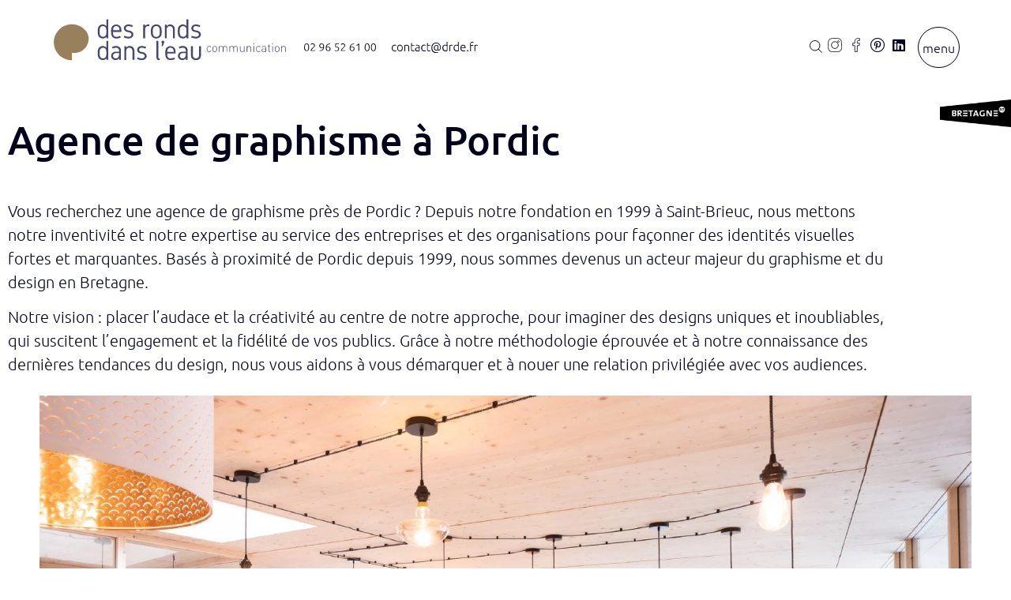

--- FILE ---
content_type: text/html; charset=UTF-8
request_url: https://www.drde.fr/agence-graphisme-pordic/
body_size: 48576
content:
<!doctype html>
<html lang="fr-FR">
<head><meta charset="UTF-8"><script>if(navigator.userAgent.match(/MSIE|Internet Explorer/i)||navigator.userAgent.match(/Trident\/7\..*?rv:11/i)){var href=document.location.href;if(!href.match(/[?&]nowprocket/)){if(href.indexOf("?")==-1){if(href.indexOf("#")==-1){document.location.href=href+"?nowprocket=1"}else{document.location.href=href.replace("#","?nowprocket=1#")}}else{if(href.indexOf("#")==-1){document.location.href=href+"&nowprocket=1"}else{document.location.href=href.replace("#","&nowprocket=1#")}}}}</script><script>(()=>{class RocketLazyLoadScripts{constructor(){this.v="2.0.4",this.userEvents=["keydown","keyup","mousedown","mouseup","mousemove","mouseover","mouseout","touchmove","touchstart","touchend","touchcancel","wheel","click","dblclick","input"],this.attributeEvents=["onblur","onclick","oncontextmenu","ondblclick","onfocus","onmousedown","onmouseenter","onmouseleave","onmousemove","onmouseout","onmouseover","onmouseup","onmousewheel","onscroll","onsubmit"]}async t(){this.i(),this.o(),/iP(ad|hone)/.test(navigator.userAgent)&&this.h(),this.u(),this.l(this),this.m(),this.k(this),this.p(this),this._(),await Promise.all([this.R(),this.L()]),this.lastBreath=Date.now(),this.S(this),this.P(),this.D(),this.O(),this.M(),await this.C(this.delayedScripts.normal),await this.C(this.delayedScripts.defer),await this.C(this.delayedScripts.async),await this.T(),await this.F(),await this.j(),await this.A(),window.dispatchEvent(new Event("rocket-allScriptsLoaded")),this.everythingLoaded=!0,this.lastTouchEnd&&await new Promise(t=>setTimeout(t,500-Date.now()+this.lastTouchEnd)),this.I(),this.H(),this.U(),this.W()}i(){this.CSPIssue=sessionStorage.getItem("rocketCSPIssue"),document.addEventListener("securitypolicyviolation",t=>{this.CSPIssue||"script-src-elem"!==t.violatedDirective||"data"!==t.blockedURI||(this.CSPIssue=!0,sessionStorage.setItem("rocketCSPIssue",!0))},{isRocket:!0})}o(){window.addEventListener("pageshow",t=>{this.persisted=t.persisted,this.realWindowLoadedFired=!0},{isRocket:!0}),window.addEventListener("pagehide",()=>{this.onFirstUserAction=null},{isRocket:!0})}h(){let t;function e(e){t=e}window.addEventListener("touchstart",e,{isRocket:!0}),window.addEventListener("touchend",function i(o){o.changedTouches[0]&&t.changedTouches[0]&&Math.abs(o.changedTouches[0].pageX-t.changedTouches[0].pageX)<10&&Math.abs(o.changedTouches[0].pageY-t.changedTouches[0].pageY)<10&&o.timeStamp-t.timeStamp<200&&(window.removeEventListener("touchstart",e,{isRocket:!0}),window.removeEventListener("touchend",i,{isRocket:!0}),"INPUT"===o.target.tagName&&"text"===o.target.type||(o.target.dispatchEvent(new TouchEvent("touchend",{target:o.target,bubbles:!0})),o.target.dispatchEvent(new MouseEvent("mouseover",{target:o.target,bubbles:!0})),o.target.dispatchEvent(new PointerEvent("click",{target:o.target,bubbles:!0,cancelable:!0,detail:1,clientX:o.changedTouches[0].clientX,clientY:o.changedTouches[0].clientY})),event.preventDefault()))},{isRocket:!0})}q(t){this.userActionTriggered||("mousemove"!==t.type||this.firstMousemoveIgnored?"keyup"===t.type||"mouseover"===t.type||"mouseout"===t.type||(this.userActionTriggered=!0,this.onFirstUserAction&&this.onFirstUserAction()):this.firstMousemoveIgnored=!0),"click"===t.type&&t.preventDefault(),t.stopPropagation(),t.stopImmediatePropagation(),"touchstart"===this.lastEvent&&"touchend"===t.type&&(this.lastTouchEnd=Date.now()),"click"===t.type&&(this.lastTouchEnd=0),this.lastEvent=t.type,t.composedPath&&t.composedPath()[0].getRootNode()instanceof ShadowRoot&&(t.rocketTarget=t.composedPath()[0]),this.savedUserEvents.push(t)}u(){this.savedUserEvents=[],this.userEventHandler=this.q.bind(this),this.userEvents.forEach(t=>window.addEventListener(t,this.userEventHandler,{passive:!1,isRocket:!0})),document.addEventListener("visibilitychange",this.userEventHandler,{isRocket:!0})}U(){this.userEvents.forEach(t=>window.removeEventListener(t,this.userEventHandler,{passive:!1,isRocket:!0})),document.removeEventListener("visibilitychange",this.userEventHandler,{isRocket:!0}),this.savedUserEvents.forEach(t=>{(t.rocketTarget||t.target).dispatchEvent(new window[t.constructor.name](t.type,t))})}m(){const t="return false",e=Array.from(this.attributeEvents,t=>"data-rocket-"+t),i="["+this.attributeEvents.join("],[")+"]",o="[data-rocket-"+this.attributeEvents.join("],[data-rocket-")+"]",s=(e,i,o)=>{o&&o!==t&&(e.setAttribute("data-rocket-"+i,o),e["rocket"+i]=new Function("event",o),e.setAttribute(i,t))};new MutationObserver(t=>{for(const n of t)"attributes"===n.type&&(n.attributeName.startsWith("data-rocket-")||this.everythingLoaded?n.attributeName.startsWith("data-rocket-")&&this.everythingLoaded&&this.N(n.target,n.attributeName.substring(12)):s(n.target,n.attributeName,n.target.getAttribute(n.attributeName))),"childList"===n.type&&n.addedNodes.forEach(t=>{if(t.nodeType===Node.ELEMENT_NODE)if(this.everythingLoaded)for(const i of[t,...t.querySelectorAll(o)])for(const t of i.getAttributeNames())e.includes(t)&&this.N(i,t.substring(12));else for(const e of[t,...t.querySelectorAll(i)])for(const t of e.getAttributeNames())this.attributeEvents.includes(t)&&s(e,t,e.getAttribute(t))})}).observe(document,{subtree:!0,childList:!0,attributeFilter:[...this.attributeEvents,...e]})}I(){this.attributeEvents.forEach(t=>{document.querySelectorAll("[data-rocket-"+t+"]").forEach(e=>{this.N(e,t)})})}N(t,e){const i=t.getAttribute("data-rocket-"+e);i&&(t.setAttribute(e,i),t.removeAttribute("data-rocket-"+e))}k(t){Object.defineProperty(HTMLElement.prototype,"onclick",{get(){return this.rocketonclick||null},set(e){this.rocketonclick=e,this.setAttribute(t.everythingLoaded?"onclick":"data-rocket-onclick","this.rocketonclick(event)")}})}S(t){function e(e,i){let o=e[i];e[i]=null,Object.defineProperty(e,i,{get:()=>o,set(s){t.everythingLoaded?o=s:e["rocket"+i]=o=s}})}e(document,"onreadystatechange"),e(window,"onload"),e(window,"onpageshow");try{Object.defineProperty(document,"readyState",{get:()=>t.rocketReadyState,set(e){t.rocketReadyState=e},configurable:!0}),document.readyState="loading"}catch(t){console.log("WPRocket DJE readyState conflict, bypassing")}}l(t){this.originalAddEventListener=EventTarget.prototype.addEventListener,this.originalRemoveEventListener=EventTarget.prototype.removeEventListener,this.savedEventListeners=[],EventTarget.prototype.addEventListener=function(e,i,o){o&&o.isRocket||!t.B(e,this)&&!t.userEvents.includes(e)||t.B(e,this)&&!t.userActionTriggered||e.startsWith("rocket-")||t.everythingLoaded?t.originalAddEventListener.call(this,e,i,o):(t.savedEventListeners.push({target:this,remove:!1,type:e,func:i,options:o}),"mouseenter"!==e&&"mouseleave"!==e||t.originalAddEventListener.call(this,e,t.savedUserEvents.push,o))},EventTarget.prototype.removeEventListener=function(e,i,o){o&&o.isRocket||!t.B(e,this)&&!t.userEvents.includes(e)||t.B(e,this)&&!t.userActionTriggered||e.startsWith("rocket-")||t.everythingLoaded?t.originalRemoveEventListener.call(this,e,i,o):t.savedEventListeners.push({target:this,remove:!0,type:e,func:i,options:o})}}J(t,e){this.savedEventListeners=this.savedEventListeners.filter(i=>{let o=i.type,s=i.target||window;return e!==o||t!==s||(this.B(o,s)&&(i.type="rocket-"+o),this.$(i),!1)})}H(){EventTarget.prototype.addEventListener=this.originalAddEventListener,EventTarget.prototype.removeEventListener=this.originalRemoveEventListener,this.savedEventListeners.forEach(t=>this.$(t))}$(t){t.remove?this.originalRemoveEventListener.call(t.target,t.type,t.func,t.options):this.originalAddEventListener.call(t.target,t.type,t.func,t.options)}p(t){let e;function i(e){return t.everythingLoaded?e:e.split(" ").map(t=>"load"===t||t.startsWith("load.")?"rocket-jquery-load":t).join(" ")}function o(o){function s(e){const s=o.fn[e];o.fn[e]=o.fn.init.prototype[e]=function(){return this[0]===window&&t.userActionTriggered&&("string"==typeof arguments[0]||arguments[0]instanceof String?arguments[0]=i(arguments[0]):"object"==typeof arguments[0]&&Object.keys(arguments[0]).forEach(t=>{const e=arguments[0][t];delete arguments[0][t],arguments[0][i(t)]=e})),s.apply(this,arguments),this}}if(o&&o.fn&&!t.allJQueries.includes(o)){const e={DOMContentLoaded:[],"rocket-DOMContentLoaded":[]};for(const t in e)document.addEventListener(t,()=>{e[t].forEach(t=>t())},{isRocket:!0});o.fn.ready=o.fn.init.prototype.ready=function(i){function s(){parseInt(o.fn.jquery)>2?setTimeout(()=>i.bind(document)(o)):i.bind(document)(o)}return"function"==typeof i&&(t.realDomReadyFired?!t.userActionTriggered||t.fauxDomReadyFired?s():e["rocket-DOMContentLoaded"].push(s):e.DOMContentLoaded.push(s)),o([])},s("on"),s("one"),s("off"),t.allJQueries.push(o)}e=o}t.allJQueries=[],o(window.jQuery),Object.defineProperty(window,"jQuery",{get:()=>e,set(t){o(t)}})}P(){const t=new Map;document.write=document.writeln=function(e){const i=document.currentScript,o=document.createRange(),s=i.parentElement;let n=t.get(i);void 0===n&&(n=i.nextSibling,t.set(i,n));const c=document.createDocumentFragment();o.setStart(c,0),c.appendChild(o.createContextualFragment(e)),s.insertBefore(c,n)}}async R(){return new Promise(t=>{this.userActionTriggered?t():this.onFirstUserAction=t})}async L(){return new Promise(t=>{document.addEventListener("DOMContentLoaded",()=>{this.realDomReadyFired=!0,t()},{isRocket:!0})})}async j(){return this.realWindowLoadedFired?Promise.resolve():new Promise(t=>{window.addEventListener("load",t,{isRocket:!0})})}M(){this.pendingScripts=[];this.scriptsMutationObserver=new MutationObserver(t=>{for(const e of t)e.addedNodes.forEach(t=>{"SCRIPT"!==t.tagName||t.noModule||t.isWPRocket||this.pendingScripts.push({script:t,promise:new Promise(e=>{const i=()=>{const i=this.pendingScripts.findIndex(e=>e.script===t);i>=0&&this.pendingScripts.splice(i,1),e()};t.addEventListener("load",i,{isRocket:!0}),t.addEventListener("error",i,{isRocket:!0}),setTimeout(i,1e3)})})})}),this.scriptsMutationObserver.observe(document,{childList:!0,subtree:!0})}async F(){await this.X(),this.pendingScripts.length?(await this.pendingScripts[0].promise,await this.F()):this.scriptsMutationObserver.disconnect()}D(){this.delayedScripts={normal:[],async:[],defer:[]},document.querySelectorAll("script[type$=rocketlazyloadscript]").forEach(t=>{t.hasAttribute("data-rocket-src")?t.hasAttribute("async")&&!1!==t.async?this.delayedScripts.async.push(t):t.hasAttribute("defer")&&!1!==t.defer||"module"===t.getAttribute("data-rocket-type")?this.delayedScripts.defer.push(t):this.delayedScripts.normal.push(t):this.delayedScripts.normal.push(t)})}async _(){await this.L();let t=[];document.querySelectorAll("script[type$=rocketlazyloadscript][data-rocket-src]").forEach(e=>{let i=e.getAttribute("data-rocket-src");if(i&&!i.startsWith("data:")){i.startsWith("//")&&(i=location.protocol+i);try{const o=new URL(i).origin;o!==location.origin&&t.push({src:o,crossOrigin:e.crossOrigin||"module"===e.getAttribute("data-rocket-type")})}catch(t){}}}),t=[...new Map(t.map(t=>[JSON.stringify(t),t])).values()],this.Y(t,"preconnect")}async G(t){if(await this.K(),!0!==t.noModule||!("noModule"in HTMLScriptElement.prototype))return new Promise(e=>{let i;function o(){(i||t).setAttribute("data-rocket-status","executed"),e()}try{if(navigator.userAgent.includes("Firefox/")||""===navigator.vendor||this.CSPIssue)i=document.createElement("script"),[...t.attributes].forEach(t=>{let e=t.nodeName;"type"!==e&&("data-rocket-type"===e&&(e="type"),"data-rocket-src"===e&&(e="src"),i.setAttribute(e,t.nodeValue))}),t.text&&(i.text=t.text),t.nonce&&(i.nonce=t.nonce),i.hasAttribute("src")?(i.addEventListener("load",o,{isRocket:!0}),i.addEventListener("error",()=>{i.setAttribute("data-rocket-status","failed-network"),e()},{isRocket:!0}),setTimeout(()=>{i.isConnected||e()},1)):(i.text=t.text,o()),i.isWPRocket=!0,t.parentNode.replaceChild(i,t);else{const i=t.getAttribute("data-rocket-type"),s=t.getAttribute("data-rocket-src");i?(t.type=i,t.removeAttribute("data-rocket-type")):t.removeAttribute("type"),t.addEventListener("load",o,{isRocket:!0}),t.addEventListener("error",i=>{this.CSPIssue&&i.target.src.startsWith("data:")?(console.log("WPRocket: CSP fallback activated"),t.removeAttribute("src"),this.G(t).then(e)):(t.setAttribute("data-rocket-status","failed-network"),e())},{isRocket:!0}),s?(t.fetchPriority="high",t.removeAttribute("data-rocket-src"),t.src=s):t.src="data:text/javascript;base64,"+window.btoa(unescape(encodeURIComponent(t.text)))}}catch(i){t.setAttribute("data-rocket-status","failed-transform"),e()}});t.setAttribute("data-rocket-status","skipped")}async C(t){const e=t.shift();return e?(e.isConnected&&await this.G(e),this.C(t)):Promise.resolve()}O(){this.Y([...this.delayedScripts.normal,...this.delayedScripts.defer,...this.delayedScripts.async],"preload")}Y(t,e){this.trash=this.trash||[];let i=!0;var o=document.createDocumentFragment();t.forEach(t=>{const s=t.getAttribute&&t.getAttribute("data-rocket-src")||t.src;if(s&&!s.startsWith("data:")){const n=document.createElement("link");n.href=s,n.rel=e,"preconnect"!==e&&(n.as="script",n.fetchPriority=i?"high":"low"),t.getAttribute&&"module"===t.getAttribute("data-rocket-type")&&(n.crossOrigin=!0),t.crossOrigin&&(n.crossOrigin=t.crossOrigin),t.integrity&&(n.integrity=t.integrity),t.nonce&&(n.nonce=t.nonce),o.appendChild(n),this.trash.push(n),i=!1}}),document.head.appendChild(o)}W(){this.trash.forEach(t=>t.remove())}async T(){try{document.readyState="interactive"}catch(t){}this.fauxDomReadyFired=!0;try{await this.K(),this.J(document,"readystatechange"),document.dispatchEvent(new Event("rocket-readystatechange")),await this.K(),document.rocketonreadystatechange&&document.rocketonreadystatechange(),await this.K(),this.J(document,"DOMContentLoaded"),document.dispatchEvent(new Event("rocket-DOMContentLoaded")),await this.K(),this.J(window,"DOMContentLoaded"),window.dispatchEvent(new Event("rocket-DOMContentLoaded"))}catch(t){console.error(t)}}async A(){try{document.readyState="complete"}catch(t){}try{await this.K(),this.J(document,"readystatechange"),document.dispatchEvent(new Event("rocket-readystatechange")),await this.K(),document.rocketonreadystatechange&&document.rocketonreadystatechange(),await this.K(),this.J(window,"load"),window.dispatchEvent(new Event("rocket-load")),await this.K(),window.rocketonload&&window.rocketonload(),await this.K(),this.allJQueries.forEach(t=>t(window).trigger("rocket-jquery-load")),await this.K(),this.J(window,"pageshow");const t=new Event("rocket-pageshow");t.persisted=this.persisted,window.dispatchEvent(t),await this.K(),window.rocketonpageshow&&window.rocketonpageshow({persisted:this.persisted})}catch(t){console.error(t)}}async K(){Date.now()-this.lastBreath>45&&(await this.X(),this.lastBreath=Date.now())}async X(){return document.hidden?new Promise(t=>setTimeout(t)):new Promise(t=>requestAnimationFrame(t))}B(t,e){return e===document&&"readystatechange"===t||(e===document&&"DOMContentLoaded"===t||(e===window&&"DOMContentLoaded"===t||(e===window&&"load"===t||e===window&&"pageshow"===t)))}static run(){(new RocketLazyLoadScripts).t()}}RocketLazyLoadScripts.run()})();</script>
	
	<meta name="viewport" content="width=device-width, initial-scale=1">
	<link rel="profile" href="https://gmpg.org/xfn/11">
	<title>Agence graphisme Pordic : Devis offert</title>
<link data-rocket-prefetch href="https://www.googletagmanager.com" rel="dns-prefetch">
<link data-rocket-prefetch href="https://cdnjs.cloudflare.com" rel="dns-prefetch">
<style id="wpr-usedcss">img:is([sizes=auto i],[sizes^="auto," i]){contain-intrinsic-size:3000px 1500px}img.emoji{display:inline!important;border:none!important;box-shadow:none!important;height:1em!important;width:1em!important;margin:0 .07em!important;vertical-align:-.1em!important;background:0 0!important;padding:0!important}a:has(>.jet-engine-lightbox-icon):before{display:none}:root{--wp--preset--aspect-ratio--square:1;--wp--preset--aspect-ratio--4-3:4/3;--wp--preset--aspect-ratio--3-4:3/4;--wp--preset--aspect-ratio--3-2:3/2;--wp--preset--aspect-ratio--2-3:2/3;--wp--preset--aspect-ratio--16-9:16/9;--wp--preset--aspect-ratio--9-16:9/16;--wp--preset--color--black:#000000;--wp--preset--color--cyan-bluish-gray:#abb8c3;--wp--preset--color--white:#ffffff;--wp--preset--color--pale-pink:#f78da7;--wp--preset--color--vivid-red:#cf2e2e;--wp--preset--color--luminous-vivid-orange:#ff6900;--wp--preset--color--luminous-vivid-amber:#fcb900;--wp--preset--color--light-green-cyan:#7bdcb5;--wp--preset--color--vivid-green-cyan:#00d084;--wp--preset--color--pale-cyan-blue:#8ed1fc;--wp--preset--color--vivid-cyan-blue:#0693e3;--wp--preset--color--vivid-purple:#9b51e0;--wp--preset--gradient--vivid-cyan-blue-to-vivid-purple:linear-gradient(135deg,rgb(6, 147, 227) 0%,rgb(155, 81, 224) 100%);--wp--preset--gradient--light-green-cyan-to-vivid-green-cyan:linear-gradient(135deg,rgb(122, 220, 180) 0%,rgb(0, 208, 130) 100%);--wp--preset--gradient--luminous-vivid-amber-to-luminous-vivid-orange:linear-gradient(135deg,rgb(252, 185, 0) 0%,rgb(255, 105, 0) 100%);--wp--preset--gradient--luminous-vivid-orange-to-vivid-red:linear-gradient(135deg,rgb(255, 105, 0) 0%,rgb(207, 46, 46) 100%);--wp--preset--gradient--very-light-gray-to-cyan-bluish-gray:linear-gradient(135deg,rgb(238, 238, 238) 0%,rgb(169, 184, 195) 100%);--wp--preset--gradient--cool-to-warm-spectrum:linear-gradient(135deg,rgb(74, 234, 220) 0%,rgb(151, 120, 209) 20%,rgb(207, 42, 186) 40%,rgb(238, 44, 130) 60%,rgb(251, 105, 98) 80%,rgb(254, 248, 76) 100%);--wp--preset--gradient--blush-light-purple:linear-gradient(135deg,rgb(255, 206, 236) 0%,rgb(152, 150, 240) 100%);--wp--preset--gradient--blush-bordeaux:linear-gradient(135deg,rgb(254, 205, 165) 0%,rgb(254, 45, 45) 50%,rgb(107, 0, 62) 100%);--wp--preset--gradient--luminous-dusk:linear-gradient(135deg,rgb(255, 203, 112) 0%,rgb(199, 81, 192) 50%,rgb(65, 88, 208) 100%);--wp--preset--gradient--pale-ocean:linear-gradient(135deg,rgb(255, 245, 203) 0%,rgb(182, 227, 212) 50%,rgb(51, 167, 181) 100%);--wp--preset--gradient--electric-grass:linear-gradient(135deg,rgb(202, 248, 128) 0%,rgb(113, 206, 126) 100%);--wp--preset--gradient--midnight:linear-gradient(135deg,rgb(2, 3, 129) 0%,rgb(40, 116, 252) 100%);--wp--preset--font-size--small:13px;--wp--preset--font-size--medium:20px;--wp--preset--font-size--large:36px;--wp--preset--font-size--x-large:42px;--wp--preset--spacing--20:0.44rem;--wp--preset--spacing--30:0.67rem;--wp--preset--spacing--40:1rem;--wp--preset--spacing--50:1.5rem;--wp--preset--spacing--60:2.25rem;--wp--preset--spacing--70:3.38rem;--wp--preset--spacing--80:5.06rem;--wp--preset--shadow--natural:6px 6px 9px rgba(0, 0, 0, .2);--wp--preset--shadow--deep:12px 12px 50px rgba(0, 0, 0, .4);--wp--preset--shadow--sharp:6px 6px 0px rgba(0, 0, 0, .2);--wp--preset--shadow--outlined:6px 6px 0px -3px rgb(255, 255, 255),6px 6px rgb(0, 0, 0);--wp--preset--shadow--crisp:6px 6px 0px rgb(0, 0, 0)}:root{--wp--style--global--content-size:800px;--wp--style--global--wide-size:1200px}:where(body){margin:0}:where(.wp-site-blocks)>*{margin-block-start:24px;margin-block-end:0}:where(.wp-site-blocks)>:first-child{margin-block-start:0}:where(.wp-site-blocks)>:last-child{margin-block-end:0}:root{--wp--style--block-gap:24px}:root :where(.is-layout-flow)>:first-child{margin-block-start:0}:root :where(.is-layout-flow)>:last-child{margin-block-end:0}:root :where(.is-layout-flow)>*{margin-block-start:24px;margin-block-end:0}:root :where(.is-layout-constrained)>:first-child{margin-block-start:0}:root :where(.is-layout-constrained)>:last-child{margin-block-end:0}:root :where(.is-layout-constrained)>*{margin-block-start:24px;margin-block-end:0}:root :where(.is-layout-flex){gap:24px}:root :where(.is-layout-grid){gap:24px}body{padding-top:0;padding-right:0;padding-bottom:0;padding-left:0}a:where(:not(.wp-element-button)){text-decoration:underline}:root :where(.wp-element-button,.wp-block-button__link){background-color:#32373c;border-width:0;color:#fff;font-family:inherit;font-size:inherit;font-style:inherit;font-weight:inherit;letter-spacing:inherit;line-height:inherit;padding-top:calc(.667em + 2px);padding-right:calc(1.333em + 2px);padding-bottom:calc(.667em + 2px);padding-left:calc(1.333em + 2px);text-decoration:none;text-transform:inherit}:root :where(.wp-block-pullquote){font-size:1.5em;line-height:1.6}.page-content a{text-decoration:underline}.sticky{display:block;position:relative}.hide{display:none!important}.screen-reader-text{clip:rect(1px,1px,1px,1px);height:1px;overflow:hidden;position:absolute!important;width:1px;word-wrap:normal!important}.screen-reader-text:focus{background-color:#eee;clip:auto!important;clip-path:none;color:#333;display:block;font-size:1rem;height:auto;left:5px;line-height:normal;padding:12px 24px;text-decoration:none;top:5px;width:auto;z-index:100000}body:not([class*=elementor-page-]) .site-main{margin-inline-end:auto;margin-inline-start:auto;width:100%}@media(max-width:575px){body:not([class*=elementor-page-]) .site-main{padding-inline-end:10px;padding-inline-start:10px}}@media(min-width:576px){body:not([class*=elementor-page-]) .site-main{max-width:500px}}@media(min-width:768px){body:not([class*=elementor-page-]) .site-main{max-width:600px}}@media(min-width:992px){body:not([class*=elementor-page-]) .site-main{max-width:800px}}@media(min-width:1200px){body:not([class*=elementor-page-]) .site-main{max-width:1140px}}html{line-height:1.15;-webkit-text-size-adjust:100%}*,:after,:before{box-sizing:border-box}body{background-color:#fff;color:#333;font-family:-apple-system,BlinkMacSystemFont,'Segoe UI',Roboto,'Helvetica Neue',Arial,'Noto Sans',sans-serif,'Apple Color Emoji','Segoe UI Emoji','Segoe UI Symbol','Noto Color Emoji';font-size:1rem;font-weight:400;line-height:1.5;margin:0;-webkit-font-smoothing:antialiased;-moz-osx-font-smoothing:grayscale}h1,h2,h3{color:inherit;font-family:inherit;font-weight:500;line-height:1.2;margin-block-end:1rem;margin-block-start:.5rem}h1{font-size:2.5rem}h2{font-size:2rem}h3{font-size:1.75rem}p{margin-block-end:.9rem;margin-block-start:0}a{background-color:transparent;color:#c36;text-decoration:none}a:active,a:hover{color:#336}a:not([href]):not([tabindex]),a:not([href]):not([tabindex]):focus,a:not([href]):not([tabindex]):hover{color:inherit;text-decoration:none}a:not([href]):not([tabindex]):focus{outline:0}sub{font-size:75%;line-height:0;position:relative;vertical-align:baseline}sub{bottom:-.25em}img{border-style:none;height:auto;max-width:100%}[hidden],template{display:none}@media print{*,:after,:before{background:0 0!important;box-shadow:none!important;color:#000!important;text-shadow:none!important}a,a:visited{text-decoration:underline}a[href]:after{content:" (" attr(href) ")"}a[href^="#"]:after{content:""}thead{display:table-header-group}img,tr{-moz-column-break-inside:avoid;break-inside:avoid}h2,h3,p{orphans:3;widows:3}h2,h3{-moz-column-break-after:avoid;break-after:avoid}}label{display:inline-block;line-height:1;vertical-align:middle}button,input,optgroup,select,textarea{font-family:inherit;font-size:1rem;line-height:1.5;margin:0}input[type=email],input[type=number],input[type=search],input[type=text],input[type=url],select,textarea{border:1px solid #666;border-radius:3px;padding:.5rem 1rem;transition:all .3s;width:100%}input[type=email]:focus,input[type=number]:focus,input[type=search]:focus,input[type=text]:focus,input[type=url]:focus,select:focus,textarea:focus{border-color:#333}button,input{overflow:visible}button,select{text-transform:none}[type=button],[type=submit],button{-webkit-appearance:button;width:auto}[type=button],[type=submit],button{background-color:transparent;border:1px solid #c36;border-radius:3px;color:#c36;display:inline-block;font-size:1rem;font-weight:400;padding:.5rem 1rem;text-align:center;transition:all .3s;-webkit-user-select:none;-moz-user-select:none;user-select:none;white-space:nowrap}[type=button]:focus:not(:focus-visible),[type=submit]:focus:not(:focus-visible),button:focus:not(:focus-visible){outline:0}[type=button]:focus,[type=button]:hover,[type=submit]:focus,[type=submit]:hover,button:focus,button:hover{background-color:#c36;color:#fff;text-decoration:none}[type=button]:not(:disabled),[type=submit]:not(:disabled),button:not(:disabled){cursor:pointer}fieldset{padding:.35em .75em .625em}legend{box-sizing:border-box;color:inherit;display:table;max-width:100%;padding:0;white-space:normal}progress{vertical-align:baseline}textarea{overflow:auto;resize:vertical}[type=checkbox],[type=radio]{box-sizing:border-box;padding:0}[type=number]::-webkit-inner-spin-button,[type=number]::-webkit-outer-spin-button{height:auto}[type=search]{-webkit-appearance:textfield;outline-offset:-2px}[type=search]::-webkit-search-decoration{-webkit-appearance:none}::-webkit-file-upload-button{-webkit-appearance:button;font:inherit}select{display:block}table{background-color:transparent;border-collapse:collapse;border-spacing:0;font-size:.9em;margin-block-end:15px;width:100%}table td{border:1px solid hsla(0,0%,50%,.502);line-height:1.5;padding:15px;vertical-align:top}table colgroup+thead tr:first-child td,table thead:first-child tr:first-child td{border-block-start:1px solid hsla(0,0%,50%,.502)}table tbody>tr:nth-child(odd)>td{background-color:hsla(0,0%,50%,.071)}table tbody tr:hover>td{background-color:hsla(0,0%,50%,.102)}table tbody+tbody{border-block-start:2px solid hsla(0,0%,50%,.502)}@media(max-width:767px){table table{font-size:.8em}table table td{line-height:1.3;padding:7px}}li,ol,ul{background:0 0;border:0;font-size:100%;margin-block-end:0;margin-block-start:0;outline:0;vertical-align:baseline}:root{--direction-multiplier:1}body.rtl{--direction-multiplier:-1}.elementor-screen-only,.screen-reader-text,.screen-reader-text span{height:1px;margin:-1px;overflow:hidden;padding:0;position:absolute;top:-10000em;width:1px;clip:rect(0,0,0,0);border:0}.elementor-clearfix:after{clear:both;content:"";display:block;height:0;width:0}.elementor *,.elementor :after,.elementor :before{box-sizing:border-box}.elementor a{box-shadow:none;text-decoration:none}.elementor img{border:none;border-radius:0;box-shadow:none;height:auto;max-width:100%}.elementor iframe,.elementor object,.elementor video{border:none;line-height:1;margin:0;max-width:100%;width:100%}.e-con-inner>.elementor-element.elementor-absolute,.e-con>.elementor-element.elementor-absolute,.elementor-widget-wrap>.elementor-element.elementor-absolute{position:absolute}.e-con-inner>.elementor-element.elementor-fixed,.e-con>.elementor-element.elementor-fixed,.elementor-widget-wrap>.elementor-element.elementor-fixed{position:fixed}.elementor-widget-wrap .elementor-element.elementor-widget__width-auto,.elementor-widget-wrap .elementor-element.elementor-widget__width-initial{max-width:100%}.elementor-element.elementor-absolute,.elementor-element.elementor-fixed{z-index:1}.elementor-element{--flex-direction:initial;--flex-wrap:initial;--justify-content:initial;--align-items:initial;--align-content:initial;--gap:initial;--flex-basis:initial;--flex-grow:initial;--flex-shrink:initial;--order:initial;--align-self:initial;align-self:var(--align-self);flex-basis:var(--flex-basis);flex-grow:var(--flex-grow);flex-shrink:var(--flex-shrink);order:var(--order)}.elementor-element:where(.e-con-full,.elementor-widget){align-content:var(--align-content);align-items:var(--align-items);flex-direction:var(--flex-direction);flex-wrap:var(--flex-wrap);gap:var(--row-gap) var(--column-gap);justify-content:var(--justify-content)}.elementor-invisible{visibility:hidden}:root{--page-title-display:block}.elementor-section{position:relative}.elementor-section .elementor-container{display:flex;margin-inline:auto;position:relative}@media (max-width:1024px){.elementor-section .elementor-container{flex-wrap:wrap}}.elementor-widget-wrap{align-content:flex-start;flex-wrap:wrap;position:relative;width:100%}.elementor:not(.elementor-bc-flex-widget) .elementor-widget-wrap{display:flex}.elementor-widget-wrap>.elementor-element{width:100%}.elementor-widget-wrap.e-swiper-container{width:calc(100% - (var(--e-column-margin-left,0px) + var(--e-column-margin-right,0px)))}.elementor-widget{position:relative}.elementor-widget:not(:last-child){margin-block-end:var(--kit-widget-spacing,20px)}.elementor-widget:not(:last-child).elementor-absolute,.elementor-widget:not(:last-child).elementor-widget__width-auto,.elementor-widget:not(:last-child).elementor-widget__width-initial{margin-block-end:0}.elementor-column{display:flex;min-height:1px;position:relative}.elementor-column-gap-default>.elementor-column>.elementor-element-populated{padding:10px}.elementor-column-gap-wider>.elementor-column>.elementor-element-populated{padding:30px}@media (min-width:768px){.elementor-column.elementor-col-20{width:20%}.elementor-column.elementor-col-25{width:25%}.elementor-column.elementor-col-50{width:50%}.elementor-column.elementor-col-80{width:80%}.elementor-column.elementor-col-100{width:100%}}@media (max-width:767px){.elementor-column.elementor-sm-40{width:40%}.elementor-column.elementor-sm-60{width:60%}.elementor-column{width:100%}}.elementor-grid{display:grid;grid-column-gap:var(--grid-column-gap);grid-row-gap:var(--grid-row-gap)}.elementor-grid .elementor-grid-item{min-width:0}.elementor-grid-0 .elementor-grid{display:inline-block;margin-block-end:calc(-1 * var(--grid-row-gap));width:100%;word-spacing:var(--grid-column-gap)}.elementor-grid-0 .elementor-grid .elementor-grid-item{display:inline-block;margin-block-end:var(--grid-row-gap);word-break:break-word}@media (min-width:1025px){#elementor-device-mode:after{content:"desktop"}}@media (min-width:-1){#elementor-device-mode:after{content:"widescreen"}}@media (max-width:-1){#elementor-device-mode:after{content:"laptop";content:"tablet_extra"}}@media (max-width:1024px){#elementor-device-mode:after{content:"tablet"}}@media (max-width:-1){#elementor-device-mode:after{content:"mobile_extra"}}@media (prefers-reduced-motion:no-preference){html{scroll-behavior:smooth}}.e-con{--border-radius:0;--border-top-width:0px;--border-right-width:0px;--border-bottom-width:0px;--border-left-width:0px;--border-style:initial;--border-color:initial;--container-widget-width:100%;--container-widget-height:initial;--container-widget-flex-grow:0;--container-widget-align-self:initial;--content-width:min(100%,var(--container-max-width,1140px));--width:100%;--min-height:initial;--height:auto;--text-align:initial;--margin-top:0px;--margin-right:0px;--margin-bottom:0px;--margin-left:0px;--padding-top:var(--container-default-padding-top,10px);--padding-right:var(--container-default-padding-right,10px);--padding-bottom:var(--container-default-padding-bottom,10px);--padding-left:var(--container-default-padding-left,10px);--position:relative;--z-index:revert;--overflow:visible;--gap:var(--widgets-spacing,20px);--row-gap:var(--widgets-spacing-row,20px);--column-gap:var(--widgets-spacing-column,20px);--overlay-mix-blend-mode:initial;--overlay-opacity:1;--overlay-transition:0.3s;--e-con-grid-template-columns:repeat(3,1fr);--e-con-grid-template-rows:repeat(2,1fr);border-radius:var(--border-radius);height:var(--height);min-height:var(--min-height);min-width:0;overflow:var(--overflow);position:var(--position);width:var(--width);z-index:var(--z-index);--flex-wrap-mobile:wrap}.e-con:where(:not(.e-div-block-base)){transition:background var(--background-transition,.3s),border var(--border-transition,.3s),box-shadow var(--border-transition,.3s),transform var(--e-con-transform-transition-duration,.4s)}.e-con{--margin-block-start:var(--margin-top);--margin-block-end:var(--margin-bottom);--margin-inline-start:var(--margin-left);--margin-inline-end:var(--margin-right);--padding-inline-start:var(--padding-left);--padding-inline-end:var(--padding-right);--padding-block-start:var(--padding-top);--padding-block-end:var(--padding-bottom);--border-block-start-width:var(--border-top-width);--border-block-end-width:var(--border-bottom-width);--border-inline-start-width:var(--border-left-width);--border-inline-end-width:var(--border-right-width)}body.rtl .e-con{--padding-inline-start:var(--padding-right);--padding-inline-end:var(--padding-left);--margin-inline-start:var(--margin-right);--margin-inline-end:var(--margin-left);--border-inline-start-width:var(--border-right-width);--border-inline-end-width:var(--border-left-width)}.e-con{margin-block-end:var(--margin-block-end);margin-block-start:var(--margin-block-start);margin-inline-end:var(--margin-inline-end);margin-inline-start:var(--margin-inline-start);padding-inline-end:var(--padding-inline-end);padding-inline-start:var(--padding-inline-start)}.e-con>.e-con-inner{padding-block-end:var(--padding-block-end);padding-block-start:var(--padding-block-start);text-align:var(--text-align)}.e-con,.e-con>.e-con-inner{display:var(--display)}.e-con>.e-con-inner{gap:var(--row-gap) var(--column-gap);height:100%;margin:0 auto;max-width:var(--content-width);padding-inline-end:0;padding-inline-start:0;width:100%}:is(.elementor-section-wrap,[data-elementor-id])>.e-con{--margin-left:auto;--margin-right:auto;max-width:min(100%,var(--width))}.e-con .elementor-widget.elementor-widget{margin-block-end:0}.e-con:before,.e-con>.elementor-motion-effects-container>.elementor-motion-effects-layer:before{border-block-end-width:var(--border-block-end-width);border-block-start-width:var(--border-block-start-width);border-color:var(--border-color);border-inline-end-width:var(--border-inline-end-width);border-inline-start-width:var(--border-inline-start-width);border-radius:var(--border-radius);border-style:var(--border-style);content:var(--background-overlay);display:block;height:max(100% + var(--border-top-width) + var(--border-bottom-width),100%);left:calc(0px - var(--border-left-width));mix-blend-mode:var(--overlay-mix-blend-mode);opacity:var(--overlay-opacity);position:absolute;top:calc(0px - var(--border-top-width));transition:var(--overlay-transition,.3s);width:max(100% + var(--border-left-width) + var(--border-right-width),100%)}.e-con:before{transition:background var(--overlay-transition,.3s),border-radius var(--border-transition,.3s),opacity var(--overlay-transition,.3s)}.e-con .elementor-widget{min-width:0}.e-con .elementor-widget.e-widget-swiper{width:100%}.e-con>.e-con-inner>.elementor-widget>.elementor-widget-container,.e-con>.elementor-widget>.elementor-widget-container{height:100%}.e-con.e-con>.e-con-inner>.elementor-widget,.elementor.elementor .e-con>.elementor-widget{max-width:100%}.e-con .elementor-widget:not(:last-child){--kit-widget-spacing:0px}.elementor-form-fields-wrapper{display:flex;flex-wrap:wrap}.elementor-form-fields-wrapper.elementor-labels-above .elementor-field-group .elementor-field-subgroup,.elementor-form-fields-wrapper.elementor-labels-above .elementor-field-group>.elementor-select-wrapper,.elementor-form-fields-wrapper.elementor-labels-above .elementor-field-group>input,.elementor-form-fields-wrapper.elementor-labels-above .elementor-field-group>textarea{flex-basis:100%;max-width:100%}.elementor-form-fields-wrapper.elementor-labels-inline>.elementor-field-group .elementor-select-wrapper,.elementor-form-fields-wrapper.elementor-labels-inline>.elementor-field-group>input{flex-grow:1}.elementor-field-group{align-items:center;flex-wrap:wrap}.elementor-field-group.elementor-field-type-submit{align-items:flex-end}.elementor-field-group .elementor-field-textual{background-color:transparent;border:1px solid #69727d;color:#1f2124;flex-grow:1;max-width:100%;vertical-align:middle;width:100%}.elementor-field-group .elementor-field-textual:focus{box-shadow:inset 0 0 0 1px rgba(0,0,0,.1);outline:0}.elementor-field-group .elementor-field-textual::-moz-placeholder{color:inherit;font-family:inherit;opacity:.6}.elementor-field-group .elementor-field-textual::placeholder{color:inherit;font-family:inherit;opacity:.6}.elementor-field-label{cursor:pointer}.elementor-field-textual{border-radius:3px;font-size:15px;line-height:1.4;min-height:40px;padding:5px 14px}.elementor-button-align-stretch .elementor-field-type-submit:not(.e-form__buttons__wrapper) .elementor-button{flex-basis:100%}.elementor-button-align-stretch .e-form__buttons__wrapper{flex-basis:50%;flex-grow:1}.elementor-button-align-stretch .e-form__buttons__wrapper__button{flex-basis:100%}.elementor-button-align-center .e-form__buttons{justify-content:center}.elementor-button-align-start .e-form__buttons{justify-content:flex-start}.elementor-button-align-end .e-form__buttons,[dir=rtl] .elementor-button-align-start .e-form__buttons{justify-content:flex-end}[dir=rtl] .elementor-button-align-end .e-form__buttons{justify-content:flex-start}.elementor-button-align-center .elementor-field-type-submit:not(.e-form__buttons__wrapper) .elementor-button,.elementor-button-align-end .elementor-field-type-submit:not(.e-form__buttons__wrapper) .elementor-button,.elementor-button-align-start .elementor-field-type-submit:not(.e-form__buttons__wrapper) .elementor-button{flex-basis:auto}.elementor-button-align-center .e-form__buttons__wrapper,.elementor-button-align-end .e-form__buttons__wrapper,.elementor-button-align-start .e-form__buttons__wrapper{flex-grow:0}.elementor-button-align-center .e-form__buttons__wrapper,.elementor-button-align-center .e-form__buttons__wrapper__button,.elementor-button-align-end .e-form__buttons__wrapper,.elementor-button-align-end .e-form__buttons__wrapper__button,.elementor-button-align-start .e-form__buttons__wrapper,.elementor-button-align-start .e-form__buttons__wrapper__button{flex-basis:auto}@media screen and (max-width:1024px){.elementor-tablet-button-align-stretch .elementor-field-type-submit:not(.e-form__buttons__wrapper) .elementor-button{flex-basis:100%}.elementor-tablet-button-align-stretch .e-form__buttons__wrapper{flex-basis:50%;flex-grow:1}.elementor-tablet-button-align-stretch .e-form__buttons__wrapper__button{flex-basis:100%}.elementor-tablet-button-align-center .e-form__buttons{justify-content:center}.elementor-tablet-button-align-start .e-form__buttons{justify-content:flex-start}.elementor-tablet-button-align-end .e-form__buttons,[dir=rtl] .elementor-tablet-button-align-start .e-form__buttons{justify-content:flex-end}[dir=rtl] .elementor-tablet-button-align-end .e-form__buttons{justify-content:flex-start}.elementor-tablet-button-align-center .elementor-field-type-submit:not(.e-form__buttons__wrapper) .elementor-button,.elementor-tablet-button-align-end .elementor-field-type-submit:not(.e-form__buttons__wrapper) .elementor-button,.elementor-tablet-button-align-start .elementor-field-type-submit:not(.e-form__buttons__wrapper) .elementor-button{flex-basis:auto}.elementor-tablet-button-align-center .e-form__buttons__wrapper,.elementor-tablet-button-align-end .e-form__buttons__wrapper,.elementor-tablet-button-align-start .e-form__buttons__wrapper{flex-grow:0}.elementor-tablet-button-align-center .e-form__buttons__wrapper,.elementor-tablet-button-align-center .e-form__buttons__wrapper__button,.elementor-tablet-button-align-end .e-form__buttons__wrapper,.elementor-tablet-button-align-end .e-form__buttons__wrapper__button,.elementor-tablet-button-align-start .e-form__buttons__wrapper,.elementor-tablet-button-align-start .e-form__buttons__wrapper__button{flex-basis:auto}.elementor-241 .elementor-element.elementor-element-1837a50 .elementor-icon-box-content .elementor-icon-box-title a{font-size:16px!important}}@media screen and (max-width:767px){.elementor-mobile-button-align-stretch .elementor-field-type-submit:not(.e-form__buttons__wrapper) .elementor-button{flex-basis:100%}.elementor-mobile-button-align-stretch .e-form__buttons__wrapper{flex-basis:50%;flex-grow:1}.elementor-mobile-button-align-stretch .e-form__buttons__wrapper__button{flex-basis:100%}.elementor-mobile-button-align-center .e-form__buttons{justify-content:center}.elementor-mobile-button-align-start .e-form__buttons{justify-content:flex-start}.elementor-mobile-button-align-end .e-form__buttons,[dir=rtl] .elementor-mobile-button-align-start .e-form__buttons{justify-content:flex-end}[dir=rtl] .elementor-mobile-button-align-end .e-form__buttons{justify-content:flex-start}.elementor-mobile-button-align-center .elementor-field-type-submit:not(.e-form__buttons__wrapper) .elementor-button,.elementor-mobile-button-align-end .elementor-field-type-submit:not(.e-form__buttons__wrapper) .elementor-button,.elementor-mobile-button-align-start .elementor-field-type-submit:not(.e-form__buttons__wrapper) .elementor-button{flex-basis:auto}.elementor-mobile-button-align-center .e-form__buttons__wrapper,.elementor-mobile-button-align-end .e-form__buttons__wrapper,.elementor-mobile-button-align-start .e-form__buttons__wrapper{flex-grow:0}.elementor-mobile-button-align-center .e-form__buttons__wrapper,.elementor-mobile-button-align-center .e-form__buttons__wrapper__button,.elementor-mobile-button-align-end .e-form__buttons__wrapper,.elementor-mobile-button-align-end .e-form__buttons__wrapper__button,.elementor-mobile-button-align-start .e-form__buttons__wrapper,.elementor-mobile-button-align-start .e-form__buttons__wrapper__button{flex-basis:auto}}.elementor-form .elementor-button{border:none;padding-block-end:0;padding-block-start:0}.elementor-form .elementor-button-content-wrapper,.elementor-form .elementor-button>span{display:flex;flex-direction:row;gap:5px;justify-content:center}.elementor-form .elementor-button.elementor-size-xs{min-height:33px}.elementor-form .elementor-button.elementor-size-sm{min-height:40px}.elementor-form .elementor-button.elementor-size-md{min-height:47px}.elementor-form .elementor-button.elementor-size-lg{min-height:59px}.elementor-form .elementor-button.elementor-size-xl{min-height:72px}.elementor-element:where(:not(.e-con)):where(:not(.e-div-block-base)) .elementor-widget-container,.elementor-element:where(:not(.e-con)):where(:not(.e-div-block-base)):not(:has(.elementor-widget-container)){transition:background .3s,border .3s,border-radius .3s,box-shadow .3s,transform var(--e-transform-transition-duration,.4s)}.elementor-heading-title{line-height:1;margin:0;padding:0}.elementor-button{background-color:#69727d;border-radius:3px;color:#fff;display:inline-block;fill:#fff;font-size:15px;line-height:1;padding:12px 24px;text-align:center;transition:all .3s}.elementor-button:focus,.elementor-button:hover,.elementor-button:visited{color:#fff}.elementor-button-content-wrapper{display:flex;flex-direction:row;gap:5px;justify-content:center}.elementor-button-icon{align-items:center;display:flex}.elementor-button-icon svg{height:auto;width:1em}.elementor-button-icon .e-font-icon-svg{height:1em}.elementor-button-text{display:inline-block}.elementor-button span{text-decoration:inherit}.elementor-icon{color:#69727d;display:inline-block;font-size:50px;line-height:1;text-align:center;transition:all .3s}.elementor-icon:hover{color:#69727d}.elementor-icon i,.elementor-icon svg{display:block;height:1em;position:relative;width:1em}.elementor-icon i:before,.elementor-icon svg:before{left:50%;position:absolute;transform:translateX(-50%)}.elementor-shape-rounded .elementor-icon{border-radius:10%}.animated{animation-duration:1.25s}.animated.reverse{animation-direction:reverse;animation-fill-mode:forwards}@media (prefers-reduced-motion:reduce){.animated{animation:none!important}html *{transition-delay:0s!important;transition-duration:0s!important}}@media (max-width:767px){#elementor-device-mode:after{content:"mobile"}.elementor .elementor-hidden-mobile,.elementor .elementor-hidden-phone{display:none}}.elementor-widget-image{text-align:center}.elementor-widget-image a{display:inline-block}.elementor-widget-image a img[src$=".svg"]{width:48px}.elementor-widget-image img{display:inline-block;vertical-align:middle}.elementor-widget-social-icons.elementor-grid-0 .elementor-widget-container,.elementor-widget-social-icons.elementor-grid-0:not(:has(.elementor-widget-container)){font-size:0;line-height:1}.elementor-widget-social-icons:not(.elementor-grid-0):not(.elementor-grid-tablet-0):not(.elementor-grid-mobile-0) .elementor-grid{display:inline-grid}.elementor-widget-social-icons .elementor-grid{grid-column-gap:var(--grid-column-gap,5px);grid-row-gap:var(--grid-row-gap,5px);grid-template-columns:var(--grid-template-columns);justify-content:var(--justify-content,center);justify-items:var(--justify-content,center)}.elementor-icon.elementor-social-icon{font-size:var(--icon-size,25px);height:calc(var(--icon-size,25px) + 2 * var(--icon-padding,.5em));line-height:var(--icon-size,25px);width:calc(var(--icon-size,25px) + 2 * var(--icon-padding,.5em))}.elementor-social-icon{--e-social-icon-icon-color:#fff;align-items:center;background-color:#69727d;cursor:pointer;display:inline-flex;justify-content:center;text-align:center}.elementor-social-icon i{color:var(--e-social-icon-icon-color)}.elementor-social-icon svg{fill:var(--e-social-icon-icon-color)}.elementor-social-icon:last-child{margin:0}.elementor-social-icon:hover{color:#fff;opacity:.9}.elementor-social-icon-linkedin{background-color:#0077b5}.elementor-widget-icon-box .elementor-icon-box-wrapper{display:flex;flex-direction:column;text-align:center}.elementor-widget-icon-box .elementor-icon-box-content{flex-grow:1;width:100%}.elementor-widget-icon-box .elementor-icon-box-title a{color:inherit}body.elementor-page .elementor-widget-menu-anchor{margin-block-end:0}.elementor-item:after,.elementor-item:before{display:block;position:absolute;transition:.3s;transition-timing-function:cubic-bezier(.58,.3,.005,1)}.elementor-item:not(:hover):not(:focus):not(.elementor-item-active):not(.highlighted):after,.elementor-item:not(:hover):not(:focus):not(.elementor-item-active):not(.highlighted):before{opacity:0}.elementor-item.highlighted:after,.elementor-item.highlighted:before,.elementor-item:focus:after,.elementor-item:focus:before,.elementor-item:hover:after,.elementor-item:hover:before{transform:scale(1)}.e--pointer-underline .elementor-item:after,.e--pointer-underline .elementor-item:before{background-color:#3f444b;height:3px;left:0;width:100%;z-index:2}.e--pointer-underline .elementor-item:after{bottom:0;content:""}.elementor-nav-menu--main .elementor-nav-menu a{transition:.4s}.elementor-nav-menu--main .elementor-nav-menu a,.elementor-nav-menu--main .elementor-nav-menu a.highlighted,.elementor-nav-menu--main .elementor-nav-menu a:focus,.elementor-nav-menu--main .elementor-nav-menu a:hover{padding:13px 20px}.elementor-nav-menu--main .elementor-nav-menu a.current{background:#1f2124;color:#fff}.elementor-nav-menu--main .elementor-nav-menu a.disabled{background:#3f444b;color:#88909b}.elementor-nav-menu--main .elementor-nav-menu ul{border-style:solid;border-width:0;padding:0;position:absolute;width:12em}.elementor-nav-menu--main .elementor-nav-menu span.scroll-down,.elementor-nav-menu--main .elementor-nav-menu span.scroll-up{background:#fff;display:none;height:20px;overflow:hidden;position:absolute;visibility:hidden}.elementor-nav-menu--main .elementor-nav-menu span.scroll-down-arrow,.elementor-nav-menu--main .elementor-nav-menu span.scroll-up-arrow{border:8px dashed transparent;border-bottom:8px solid #33373d;height:0;inset-block-start:-2px;inset-inline-start:50%;margin-inline-start:-8px;overflow:hidden;position:absolute;width:0}.elementor-nav-menu--main .elementor-nav-menu span.scroll-down-arrow{border-color:#33373d transparent transparent;border-style:solid dashed dashed;top:6px}.elementor-nav-menu--main .elementor-nav-menu--dropdown .sub-arrow .e-font-icon-svg,.elementor-nav-menu--main .elementor-nav-menu--dropdown .sub-arrow i{transform:rotate(calc(-90deg * var(--direction-multiplier,1)))}.elementor-nav-menu--main .elementor-nav-menu--dropdown .sub-arrow .e-font-icon-svg{fill:currentColor;height:1em;width:1em}.elementor-nav-menu--layout-horizontal{display:flex}.elementor-nav-menu--layout-horizontal .elementor-nav-menu{display:flex;flex-wrap:wrap}.elementor-nav-menu--layout-horizontal .elementor-nav-menu a{flex-grow:1;white-space:nowrap}.elementor-nav-menu--layout-horizontal .elementor-nav-menu>li{display:flex}.elementor-nav-menu--layout-horizontal .elementor-nav-menu>li ul,.elementor-nav-menu--layout-horizontal .elementor-nav-menu>li>.scroll-down{top:100%!important}.elementor-nav-menu--layout-horizontal .elementor-nav-menu>li:not(:first-child)>a{margin-inline-start:var(--e-nav-menu-horizontal-menu-item-margin)}.elementor-nav-menu--layout-horizontal .elementor-nav-menu>li:not(:first-child)>.scroll-down,.elementor-nav-menu--layout-horizontal .elementor-nav-menu>li:not(:first-child)>.scroll-up,.elementor-nav-menu--layout-horizontal .elementor-nav-menu>li:not(:first-child)>ul{inset-inline-start:var(--e-nav-menu-horizontal-menu-item-margin)!important}.elementor-nav-menu--layout-horizontal .elementor-nav-menu>li:not(:last-child)>a{margin-inline-end:var(--e-nav-menu-horizontal-menu-item-margin)}.elementor-nav-menu--layout-horizontal .elementor-nav-menu>li:not(:last-child):after{align-self:center;border-color:var(--e-nav-menu-divider-color,#000);border-left-style:var(--e-nav-menu-divider-style,solid);border-left-width:var(--e-nav-menu-divider-width,2px);content:var(--e-nav-menu-divider-content,none);height:var(--e-nav-menu-divider-height,35%)}.elementor-nav-menu__align-right .elementor-nav-menu{justify-content:flex-end;margin-left:auto}.elementor-nav-menu__align-right .elementor-nav-menu--layout-vertical>ul>li>a{justify-content:flex-end}.elementor-nav-menu__align-left .elementor-nav-menu{justify-content:flex-start;margin-right:auto}.elementor-nav-menu__align-left .elementor-nav-menu--layout-vertical>ul>li>a{justify-content:flex-start}.elementor-nav-menu__align-start .elementor-nav-menu{justify-content:flex-start;margin-inline-end:auto}.elementor-nav-menu__align-start .elementor-nav-menu--layout-vertical>ul>li>a{justify-content:flex-start}.elementor-nav-menu__align-end .elementor-nav-menu{justify-content:flex-end;margin-inline-start:auto}.elementor-nav-menu__align-end .elementor-nav-menu--layout-vertical>ul>li>a{justify-content:flex-end}.elementor-nav-menu__align-center .elementor-nav-menu{justify-content:center;margin-inline-end:auto;margin-inline-start:auto}.elementor-nav-menu__align-center .elementor-nav-menu--layout-vertical>ul>li>a{justify-content:center}.elementor-nav-menu__align-justify .elementor-nav-menu--layout-horizontal .elementor-nav-menu{width:100%}.elementor-nav-menu__align-justify .elementor-nav-menu--layout-horizontal .elementor-nav-menu>li{flex-grow:1}.elementor-nav-menu__align-justify .elementor-nav-menu--layout-horizontal .elementor-nav-menu>li>a{justify-content:center}.elementor-widget-nav-menu:not(.elementor-nav-menu--toggle) .elementor-menu-toggle{display:none}.elementor-widget-nav-menu .elementor-widget-container,.elementor-widget-nav-menu:not(:has(.elementor-widget-container)):not([class*=elementor-hidden-]){display:flex;flex-direction:column}.elementor-nav-menu{position:relative;z-index:2}.elementor-nav-menu:after{clear:both;content:" ";display:block;font:0/0 serif;height:0;overflow:hidden;visibility:hidden}.elementor-nav-menu,.elementor-nav-menu li,.elementor-nav-menu ul{display:block;line-height:normal;list-style:none;margin:0;padding:0;-webkit-tap-highlight-color:transparent}.elementor-nav-menu ul{display:none}.elementor-nav-menu ul ul a,.elementor-nav-menu ul ul a:active,.elementor-nav-menu ul ul a:focus,.elementor-nav-menu ul ul a:hover{border-left:16px solid transparent}.elementor-nav-menu ul ul ul a,.elementor-nav-menu ul ul ul a:active,.elementor-nav-menu ul ul ul a:focus,.elementor-nav-menu ul ul ul a:hover{border-left:24px solid transparent}.elementor-nav-menu ul ul ul ul a,.elementor-nav-menu ul ul ul ul a:active,.elementor-nav-menu ul ul ul ul a:focus,.elementor-nav-menu ul ul ul ul a:hover{border-left:32px solid transparent}.elementor-nav-menu ul ul ul ul ul a,.elementor-nav-menu ul ul ul ul ul a:active,.elementor-nav-menu ul ul ul ul ul a:focus,.elementor-nav-menu ul ul ul ul ul a:hover{border-left:40px solid transparent}.elementor-nav-menu a,.elementor-nav-menu li{position:relative}.elementor-nav-menu li{border-width:0}.elementor-nav-menu a{align-items:center;display:flex}.elementor-nav-menu a,.elementor-nav-menu a:focus,.elementor-nav-menu a:hover{line-height:20px;padding:10px 20px}.elementor-nav-menu a.current{background:#1f2124;color:#fff}.elementor-nav-menu a.disabled{color:#88909b;cursor:not-allowed}.elementor-nav-menu .e-plus-icon:before{content:"+"}.elementor-nav-menu .sub-arrow{align-items:center;display:flex;line-height:1;margin-block-end:-10px;margin-block-start:-10px;padding:10px;padding-inline-end:0}.elementor-nav-menu .sub-arrow i{pointer-events:none}.elementor-nav-menu .sub-arrow .fa.fa-chevron-down,.elementor-nav-menu .sub-arrow .fas.fa-chevron-down{font-size:.7em}.elementor-nav-menu .sub-arrow .e-font-icon-svg{height:1em;width:1em}.elementor-nav-menu .sub-arrow .e-font-icon-svg.fa-svg-chevron-down{height:.7em;width:.7em}.elementor-nav-menu--dropdown .elementor-item.elementor-item-active,.elementor-nav-menu--dropdown .elementor-item.highlighted,.elementor-nav-menu--dropdown .elementor-item:focus,.elementor-nav-menu--dropdown .elementor-item:hover{background-color:#3f444b;color:#fff}.elementor-menu-toggle.elementor-active .elementor-menu-toggle__icon--open{display:none}.elementor-nav-menu--dropdown{background-color:#fff;font-size:13px}.elementor-nav-menu--dropdown-none .elementor-menu-toggle,.elementor-nav-menu--dropdown-none .elementor-nav-menu--dropdown{display:none}.elementor-nav-menu--dropdown.elementor-nav-menu__container{margin-top:10px;overflow-x:hidden;overflow-y:auto;transform-origin:top;transition:max-height .3s,transform .3s}.elementor-nav-menu--dropdown.elementor-nav-menu__container .elementor-sub-item{font-size:.85em}.elementor-nav-menu--dropdown a{color:#33373d}.elementor-nav-menu--dropdown a.current{background:#1f2124;color:#fff}.elementor-nav-menu--dropdown a.disabled{color:#b3b3b3}ul.elementor-nav-menu--dropdown a,ul.elementor-nav-menu--dropdown a:focus,ul.elementor-nav-menu--dropdown a:hover{border-inline-start:8px solid transparent;text-shadow:none}.elementor-nav-menu__text-align-center .elementor-nav-menu--dropdown .elementor-nav-menu a{justify-content:center}.elementor-nav-menu--toggle{--menu-height:100vh}.elementor-nav-menu--toggle .elementor-menu-toggle:not(.elementor-active)+.elementor-nav-menu__container{max-height:0;overflow:hidden;transform:scaleY(0)}.elementor-nav-menu--toggle .elementor-menu-toggle.elementor-active+.elementor-nav-menu__container{animation:.3s backwards hide-scroll;max-height:var(--menu-height);transform:scaleY(1)}.elementor-nav-menu--stretch .elementor-nav-menu__container.elementor-nav-menu--dropdown{position:absolute;z-index:9997}@media (max-width:767px){.elementor-nav-menu--dropdown-mobile .elementor-nav-menu--main{display:none}.elementor-widget:not(.elementor-mobile-align-end) .elementor-icon-list-item:after{inset-inline-start:0}.elementor-widget:not(.elementor-mobile-align-start) .elementor-icon-list-item:after{inset-inline-end:0}}@media (min-width:768px){.elementor-nav-menu--dropdown-mobile .elementor-menu-toggle,.elementor-nav-menu--dropdown-mobile .elementor-nav-menu--dropdown{display:none}.elementor-nav-menu--dropdown-mobile nav.elementor-nav-menu--dropdown.elementor-nav-menu__container{overflow-y:hidden}}@media (max-width:1024px){.elementor-nav-menu--dropdown-tablet .elementor-nav-menu--main{display:none}.elementor-widget:not(.elementor-tablet-align-end) .elementor-icon-list-item:after{inset-inline-start:0}.elementor-widget:not(.elementor-tablet-align-start) .elementor-icon-list-item:after{inset-inline-end:0}}@media (min-width:1025px){.elementor-nav-menu--dropdown-tablet .elementor-menu-toggle,.elementor-nav-menu--dropdown-tablet .elementor-nav-menu--dropdown{display:none}.elementor-nav-menu--dropdown-tablet nav.elementor-nav-menu--dropdown.elementor-nav-menu__container{overflow-y:hidden}}@media (max-width:-1){.elementor-nav-menu--dropdown-mobile_extra .elementor-nav-menu--main{display:none}.elementor-nav-menu--dropdown-tablet_extra .elementor-nav-menu--main{display:none}.elementor-widget:not(.elementor-laptop-align-end) .elementor-icon-list-item:after{inset-inline-start:0}.elementor-widget:not(.elementor-laptop-align-start) .elementor-icon-list-item:after{inset-inline-end:0}.elementor-widget:not(.elementor-tablet_extra-align-end) .elementor-icon-list-item:after{inset-inline-start:0}.elementor-widget:not(.elementor-tablet_extra-align-start) .elementor-icon-list-item:after{inset-inline-end:0}}@media (min-width:-1){.elementor-nav-menu--dropdown-mobile_extra .elementor-menu-toggle,.elementor-nav-menu--dropdown-mobile_extra .elementor-nav-menu--dropdown{display:none}.elementor-nav-menu--dropdown-mobile_extra nav.elementor-nav-menu--dropdown.elementor-nav-menu__container{overflow-y:hidden}.elementor-nav-menu--dropdown-tablet_extra .elementor-menu-toggle,.elementor-nav-menu--dropdown-tablet_extra .elementor-nav-menu--dropdown{display:none}.elementor-nav-menu--dropdown-tablet_extra nav.elementor-nav-menu--dropdown.elementor-nav-menu__container{overflow-y:hidden}.elementor-widget:not(.elementor-widescreen-align-end) .elementor-icon-list-item:after{inset-inline-start:0}.elementor-widget:not(.elementor-widescreen-align-start) .elementor-icon-list-item:after{inset-inline-end:0}}@keyframes hide-scroll{0%,to{overflow:hidden}}.elementor-widget.elementor-icon-list--layout-inline .elementor-widget-container,.elementor-widget:not(:has(.elementor-widget-container)) .elementor-widget-container{overflow:hidden}.elementor-widget .elementor-icon-list-items.elementor-inline-items{display:flex;flex-wrap:wrap;margin-inline:-8px}.elementor-widget .elementor-icon-list-items.elementor-inline-items .elementor-inline-item{word-break:break-word}.elementor-widget .elementor-icon-list-items.elementor-inline-items .elementor-icon-list-item{margin-inline:8px}.elementor-widget .elementor-icon-list-items.elementor-inline-items .elementor-icon-list-item:after{border-width:0;border-inline-start-width:1px;border-style:solid;height:100%;inset-inline-end:-8px;inset-inline-start:auto;position:relative;width:auto}.elementor-widget .elementor-icon-list-items{list-style-type:none;margin:0;padding:0}.elementor-widget .elementor-icon-list-item{margin:0;padding:0;position:relative}.elementor-widget .elementor-icon-list-item:after{inset-block-end:0;position:absolute;width:100%}.elementor-widget .elementor-icon-list-item,.elementor-widget .elementor-icon-list-item a{align-items:var(--icon-vertical-align,center);display:flex;font-size:inherit}.elementor-widget.elementor-list-item-link-full_width a{width:100%}.elementor-widget:not(.elementor-align-end) .elementor-icon-list-item:after{inset-inline-start:0}.elementor-widget:not(.elementor-align-start) .elementor-icon-list-item:after{inset-inline-end:0}@media (max-width:-1){.elementor-widget:not(.elementor-mobile_extra-align-end) .elementor-icon-list-item:after{inset-inline-start:0}.elementor-widget:not(.elementor-mobile_extra-align-start) .elementor-icon-list-item:after{inset-inline-end:0}}.elementor .elementor-element ul.elementor-icon-list-items,.elementor-edit-area .elementor-element ul.elementor-icon-list-items{padding:0}.elementor-search-form{display:block;transition:.2s}.elementor-search-form button,.elementor-search-form input[type=search]{-webkit-appearance:none;-moz-appearance:none;background:0 0;border:0;display:inline-block;font-size:15px;line-height:1;margin:0;min-width:0;padding:0;vertical-align:middle;white-space:normal}.elementor-search-form button:focus,.elementor-search-form input[type=search]:focus{color:inherit;outline:0}.elementor-search-form button{background-color:#69727d;border-radius:0;color:#fff;font-size:var(--e-search-form-submit-icon-size,16px)}.elementor-search-form__container{border:0 solid transparent;display:flex;min-height:50px;overflow:hidden;transition:.2s}.elementor-search-form__container:not(.elementor-search-form--full-screen){background:#f1f2f3}.elementor-search-form__input{color:#3f444b;flex-basis:100%;transition:color .2s}.elementor-search-form__input::-moz-placeholder{color:inherit;font-family:inherit;opacity:.6}.elementor-search-form__input::placeholder{color:inherit;font-family:inherit;opacity:.6}.elementor-search-form__submit{font-size:var(--e-search-form-submit-icon-size,16px);transition:color .2s,background .2s}.elementor-search-form__submit svg{fill:var(--e-search-form-submit-text-color,#fff);height:var(--e-search-form-submit-icon-size,16px);width:var(--e-search-form-submit-icon-size,16px)}.elementor-search-form .elementor-search-form__submit,.elementor-search-form .elementor-search-form__submit:hover{border:none;border-radius:0;color:var(--e-search-form-submit-text-color,#fff)}.elementor-search-form--skin-full_screen .elementor-search-form__container:not(.elementor-search-form--full-screen) .dialog-lightbox-close-button{display:none}.fab,.far,.fas{-moz-osx-font-smoothing:grayscale;-webkit-font-smoothing:antialiased;display:inline-block;font-style:normal;font-variant:normal;text-rendering:auto;line-height:1}.fa-angle-double-down:before{content:"\f103"}.fa-angle-double-left:before{content:"\f100"}.fa-angle-double-right:before{content:"\f101"}.fa-angle-double-up:before{content:"\f102"}.fa-angle-down:before{content:"\f107"}.fa-angle-left:before{content:"\f104"}.fa-angle-right:before{content:"\f105"}.fa-angle-up:before{content:"\f106"}.fa-arrow-right:before{content:"\f061"}.fa-caret-down:before{content:"\f0d7"}.fa-caret-left:before{content:"\f0d9"}.fa-caret-right:before{content:"\f0da"}.fa-caret-square-down:before{content:"\f150"}.fa-caret-square-left:before{content:"\f191"}.fa-caret-square-right:before{content:"\f152"}.fa-caret-square-up:before{content:"\f151"}.fa-caret-up:before{content:"\f0d8"}.fa-chevron-circle-down:before{content:"\f13a"}.fa-chevron-circle-left:before{content:"\f137"}.fa-chevron-circle-right:before{content:"\f138"}.fa-chevron-circle-up:before{content:"\f139"}.fa-chevron-down:before{content:"\f078"}.fa-chevron-left:before{content:"\f053"}.fa-chevron-right:before{content:"\f054"}.fa-chevron-up:before{content:"\f077"}.fa-linkedin:before{content:"\f08c"}.fa-minus:before{content:"\f068"}.fa-plus:before{content:"\f067"}.fa-plus-circle:before{content:"\f055"}.fa-plus-square:before{content:"\f0fe"}.fa-window-close:before{content:"\f410"}.fa-window-maximize:before{content:"\f2d0"}.fa-window-minimize:before{content:"\f2d1"}.fa-window-restore:before{content:"\f2d2"}@font-face{font-family:"Font Awesome 5 Free";font-style:normal;font-weight:900;font-display:swap;src:url(https://www.drde.fr/wp-content/plugins/elementor/assets/lib/font-awesome/webfonts/fa-solid-900.eot);src:url(https://www.drde.fr/wp-content/plugins/elementor/assets/lib/font-awesome/webfonts/fa-solid-900.eot?#iefix) format("embedded-opentype"),url(https://www.drde.fr/wp-content/plugins/elementor/assets/lib/font-awesome/webfonts/fa-solid-900.woff2) format("woff2"),url(https://www.drde.fr/wp-content/plugins/elementor/assets/lib/font-awesome/webfonts/fa-solid-900.woff) format("woff"),url(https://www.drde.fr/wp-content/plugins/elementor/assets/lib/font-awesome/webfonts/fa-solid-900.ttf) format("truetype"),url(https://www.drde.fr/wp-content/plugins/elementor/assets/lib/font-awesome/webfonts/fa-solid-900.svg#fontawesome) format("svg")}.fas{font-family:"Font Awesome 5 Free";font-weight:900}[data-elementor-type=popup]:not(.elementor-edit-area){display:none}.elementor-popup-modal.dialog-type-lightbox{background-color:transparent;display:flex;pointer-events:none;-webkit-user-select:auto;-moz-user-select:auto;user-select:auto}.elementor-popup-modal .dialog-buttons-wrapper,.elementor-popup-modal .dialog-header{display:none}.elementor-popup-modal .dialog-close-button{display:none;inset-inline-end:20px;margin-top:0;opacity:1;pointer-events:all;top:20px;z-index:9999}.elementor-popup-modal .dialog-close-button svg{fill:#1f2124;height:1em;width:1em}.elementor-popup-modal .dialog-widget-content{background-color:#fff;border-radius:0;box-shadow:none;max-height:100%;max-width:100%;overflow:visible;pointer-events:all;width:auto}.elementor-popup-modal .dialog-message{display:flex;max-height:100vh;max-width:100vw;overflow:auto;padding:0;width:640px}.elementor-popup-modal .elementor{width:100%}.e-form__step{width:100%}.e-form__step:not(.elementor-hidden){display:flex;flex-wrap:wrap}.e-form__buttons{flex-wrap:wrap}.e-form__buttons,.e-form__buttons__wrapper{display:flex}.e-form__indicators{align-items:center;display:flex;flex-wrap:nowrap;font-size:13px;justify-content:space-between;margin-bottom:var(--e-form-steps-indicators-spacing)}.e-form__indicators__indicator{align-items:center;display:flex;flex-basis:0;flex-direction:column;justify-content:center;padding:0 var(--e-form-steps-divider-gap)}.e-form__indicators__indicator__progress{background-color:var(--e-form-steps-indicator-progress-background-color);border-radius:var(--e-form-steps-indicator-progress-border-radius);overflow:hidden;position:relative;width:100%}.e-form__indicators__indicator__progress__meter{background-color:var(--e-form-steps-indicator-progress-color);border-radius:var(--e-form-steps-indicator-progress-border-radius);color:var(--e-form-steps-indicator-progress-meter-color);height:var(--e-form-steps-indicator-progress-height);line-height:var(--e-form-steps-indicator-progress-height);padding-right:15px;text-align:right;transition:width .1s linear;width:var(--e-form-steps-indicator-progress-meter-width,0)}.e-form__indicators__indicator:first-child{padding-left:0}.e-form__indicators__indicator:last-child{padding-right:0}.e-form__indicators__indicator--state-inactive{color:var(--e-form-steps-indicator-inactive-primary-color,#c2cbd2)}.e-form__indicators__indicator--state-inactive [class*=indicator--shape-]:not(.e-form__indicators__indicator--shape-none){background-color:var(--e-form-steps-indicator-inactive-secondary-color,#fff)}.e-form__indicators__indicator--state-inactive object,.e-form__indicators__indicator--state-inactive svg{fill:var(--e-form-steps-indicator-inactive-primary-color,#c2cbd2)}.e-form__indicators__indicator--state-active{border-color:var(--e-form-steps-indicator-active-secondary-color,#fff);color:var(--e-form-steps-indicator-active-primary-color,#39b54a)}.e-form__indicators__indicator--state-active [class*=indicator--shape-]:not(.e-form__indicators__indicator--shape-none){background-color:var(--e-form-steps-indicator-active-secondary-color,#fff)}.e-form__indicators__indicator--state-active object,.e-form__indicators__indicator--state-active svg{fill:var(--e-form-steps-indicator-active-primary-color,#39b54a)}.e-form__indicators__indicator--state-completed{color:var(--e-form-steps-indicator-completed-secondary-color,#fff)}.e-form__indicators__indicator--state-completed [class*=indicator--shape-]:not(.e-form__indicators__indicator--shape-none){background-color:var(--e-form-steps-indicator-completed-primary-color,#39b54a)}.e-form__indicators__indicator--state-completed .e-form__indicators__indicator__label{color:var(--e-form-steps-indicator-completed-primary-color,#39b54a)}.e-form__indicators__indicator--state-completed .e-form__indicators__indicator--shape-none{background-color:initial;color:var(--e-form-steps-indicator-completed-primary-color,#39b54a)}.e-form__indicators__indicator--state-completed object,.e-form__indicators__indicator--state-completed svg{fill:var(--e-form-steps-indicator-completed-secondary-color,#fff)}.e-form__indicators__indicator__icon{align-items:center;border-style:solid;border-width:1px;display:flex;font-size:var(--e-form-steps-indicator-icon-size);height:var(--e-form-steps-indicator-padding,30px);justify-content:center;margin-bottom:10px;overflow:hidden;width:var(--e-form-steps-indicator-padding,30px)}.e-form__indicators__indicator__icon img,.e-form__indicators__indicator__icon object,.e-form__indicators__indicator__icon svg{height:auto;width:var(--e-form-steps-indicator-icon-size)}.e-form__indicators__indicator__icon .e-font-icon-svg{height:1em}.e-form__indicators__indicator__number{align-items:center;border-style:solid;border-width:1px;display:flex;height:var(--e-form-steps-indicator-padding,30px);justify-content:center;margin-bottom:10px;width:var(--e-form-steps-indicator-padding,30px)}.e-form__indicators__indicator--shape-circle{border-radius:50%}.e-form__indicators__indicator--shape-square{border-radius:0}.e-form__indicators__indicator--shape-rounded{border-radius:5px}.e-form__indicators__indicator--shape-none{border:0}.e-form__indicators__indicator__label{text-align:center}.e-form__indicators__indicator__separator{background-color:#babfc5;height:var(--e-form-steps-divider-width);width:100%}.e-form__indicators--type-icon,.e-form__indicators--type-icon_text,.e-form__indicators--type-number,.e-form__indicators--type-number_text{align-items:flex-start}.e-form__indicators--type-icon .e-form__indicators__indicator__separator,.e-form__indicators--type-icon_text .e-form__indicators__indicator__separator,.e-form__indicators--type-number .e-form__indicators__indicator__separator,.e-form__indicators--type-number_text .e-form__indicators__indicator__separator{margin-top:calc(var(--e-form-steps-indicator-padding,30px)/ 2 - var(--e-form-steps-divider-width,1px)/ 2)}.elementor-button .elementor-form-spinner{order:3}.elementor-form .elementor-button .elementor-button-content-wrapper{align-items:center}.elementor-form .elementor-button .elementor-button-text{white-space:normal}.elementor-form .elementor-button svg{height:auto}.elementor-form .elementor-button .e-font-icon-svg{height:1em}.elementor-form .elementor-button .elementor-button-content-wrapper{gap:5px}.elementor-form .elementor-button .elementor-button-icon,.elementor-form .elementor-button .elementor-button-text{flex-grow:unset;order:unset}@font-face{font-display:swap;font-family:eicons;src:url(https://www.drde.fr/wp-content/plugins/elementor/assets/lib/eicons/fonts/eicons.eot?5.45.0);src:url(https://www.drde.fr/wp-content/plugins/elementor/assets/lib/eicons/fonts/eicons.eot?5.45.0#iefix) format("embedded-opentype"),url(https://www.drde.fr/wp-content/plugins/elementor/assets/lib/eicons/fonts/eicons.woff2?5.45.0) format("woff2"),url(https://www.drde.fr/wp-content/plugins/elementor/assets/lib/eicons/fonts/eicons.woff?5.45.0) format("woff"),url(https://www.drde.fr/wp-content/plugins/elementor/assets/lib/eicons/fonts/eicons.ttf?5.45.0) format("truetype"),url(https://www.drde.fr/wp-content/plugins/elementor/assets/lib/eicons/fonts/eicons.svg?5.45.0#eicon) format("svg");font-weight:400;font-style:normal}[class*=" eicon-"],[class^=eicon]{display:inline-block;font-family:eicons;font-size:inherit;font-weight:400;font-style:normal;font-variant:normal;line-height:1;text-rendering:auto;-webkit-font-smoothing:antialiased;-moz-osx-font-smoothing:grayscale}.eicon-close:before{content:"\e87f"}.elementor-kit-5430{--e-global-color-primary:#00001C;--e-global-color-secondary:#00001C;--e-global-color-text:#00001C;--e-global-color-accent:#00001C;--e-global-color-9c33a3e:#FFFFFF;--e-global-color-190367f:#00001C;--e-global-color-66e6739:#F3F3F3;--e-global-typography-primary-font-family:"Ubuntu";--e-global-typography-primary-font-weight:600;--e-global-typography-secondary-font-family:"Ubuntu";--e-global-typography-secondary-font-weight:400;--e-global-typography-text-font-family:"Ubuntu";--e-global-typography-text-font-weight:400;--e-global-typography-accent-font-family:"Ubuntu";--e-global-typography-accent-font-weight:500}.elementor-kit-5430 .elementor-button,.elementor-kit-5430 button,.elementor-kit-5430 input[type=button],.elementor-kit-5430 input[type=submit]{background-color:var(--e-global-color-9c33a3e);font-size:14px;font-weight:400;text-transform:uppercase;color:var(--e-global-color-primary);border-style:solid;border-width:1px;border-color:var(--e-global-color-primary);border-radius:35px 35px 35px 35px;padding:20px}.elementor-kit-5430 a{color:var(--e-global-color-primary)}.elementor-section.elementor-section-boxed>.elementor-container{max-width:1140px}.e-con{--container-max-width:1140px}.elementor-widget:not(:last-child){margin-block-end:20px}.elementor-element{--widgets-spacing:20px 20px;--widgets-spacing-row:20px;--widgets-spacing-column:20px}body{margin-top:90px!important}a{color:#000}::selection{background:#000;color:#fff}::-moz-selection{background:#000;color:#fff}a:hover{text-decoration:underline}.elementor p a{text-decoration:underline}.header.boxedMarge{padding:0 50px!important}.boxedMarge{padding:0 300px!important}@media(max-width:1745px){.boxedMarge{padding:0 50px!important}}@media(max-width:1243px){.header.boxedMarge{padding:0!important}.boxedMarge{padding:0!important}}.header{position:fixed!important;top:0;transition:top .3s ease-in-out!important;width:100%;z-index:9}.header.nav-up{top:-160px}.elementor-button-icon svg{width:10px;margin-bottom:3px}::focus-visible{outline:0}.ee-grid__item{vertical-align:top}.ee-calendar__table{border-collapse:collapse}.ee-heading__long-shadow{position:absolute}.ee-grid__notice--not-found,.ee-load-status{display:none}.ee-load-button,.ee-load-status{text-align:center}.ee-heading__long-shadow{width:100%;height:100%}.ee-heading__long-shadow{top:0;left:0}.ee-arrow,.ee-arrow:focus,.ee-form__field__control,.ee-form__field__control:focus{outline:0}.ee-filters,.ee-nav,.elementor-widget-button-group .ee-button-group{list-style:none;margin:0;display:-ms-flexbox;display:flex;-ms-flex-align:start;align-items:flex-start;padding:0}.ee-filters>li,.ee-filters>li>a,.ee-nav>li,.ee-nav>li>a,.elementor-widget-button-group .ee-button-group>li,.elementor-widget-button-group .ee-button-group>li>a{display:inline-block;zoom:1}.ee-nav--stacked{margin-left:0!important;-ms-flex-direction:column;flex-direction:column}.ee-nav--stacked>li{margin-left:0!important}.ee-nav--stacked>li>a{display:block}.ee-button-group-halign-center .ee-button-group{-ms-flex-pack:center;justify-content:center}.ee-button-group-halign-center .ee-button-group>li{-ms-flex-positive:0;flex-grow:0}.ee-button-group-gap-default .ee-nav--stacked.ee-button-group,.ee-button-group-gap-default .ee-nav--stacked.ee-button-group>li,.ee-nav--stacked.ee-filters,.ee-nav--stacked.ee-filters>li,.ee-nav.ee-nav--stacked,.ee-nav.ee-nav--stacked>li{margin-left:0}.ee-button-group-gap-default .ee-button-group,.ee-nav{margin-left:-12px}.ee-button-group-gap-default .ee-button-group>li,.ee-nav>li{margin-left:12px}.ee-button-group-gap-default .ee-nav--stacked.ee-button-group>li:not(:last-child),.ee-nav.ee-nav--stacked>li:not(:last-child){margin-bottom:12px}.ee-filters{margin-left:-24px}.ee-filters>li{margin-left:24px}.ee-nav--stacked.ee-filters>li:not(:last-child){margin-bottom:24px}.ee-grid__item{box-sizing:border-box;display:inline-block;width:100%;max-width:100%!important}.ee-grid__item>*{-ms-flex-positive:1;flex-grow:1}.ee-grid__item--sizer{position:absolute}.ee-calendar__events{display:-ms-flexbox;display:flex;-ms-flex-direction:column;flex-direction:column}.ee-gallery__item{z-index:1}.ee-gallery__item:hover{z-index:2}.ee-gallery__item.is--3d{z-index:1}.ee-gallery__tilt{transform-style:preserve-3d}.ee-form__field__control--text{border-radius:0;height:auto;min-height:48px;padding:0 24px;border:1px solid #eceeef;background-color:#fff}.ee-button-group .ee-button-wrapper,.ee-button-group .ee-button-wrapper:hover{background-color:transparent}.ee-button-group .ee-button,.ee-button-group .ee-button-wrapper,.ee-form__field__control--select{width:100%}.ee-button-link.ee-button{display:-ms-flexbox;display:flex}.ee-swiper__container .ee-swiper__slide{height:auto;overflow:visible}.ee-filters{-ms-flex-wrap:wrap;flex-wrap:wrap;-ms-flex-pack:center;justify-content:center;margin-top:0;margin-bottom:48px}.ee-button-content-wrapper{display:block}.ee-pagination{font-size:0}.ee-button,.ee-button-text{display:inline-block}.ee-button{line-height:1;color:#fff;background-color:#818a91;text-align:center}.ee-button.ee-size-md{font-size:16px;border-radius:4px}.ee-button.ee-size-md .ee-button-content-wrapper{padding:15px 30px}.ee-tooltip p:last-child{margin:0}.ee-tooltip{position:absolute;z-index:999;padding:12px;background-color:#000;color:#fff}.ee-tooltip:after{content:'';position:absolute;width:0;height:0;left:50%;bottom:-10px;margin-left:-10px;border-left:10px solid transparent;border-right:10px solid transparent;border-top:10px solid #000}.ee-tooltip.to--bottom:after{top:-10px;bottom:auto;border-top:0;border-bottom:10px solid #000}.ee-tooltip.to--bottom.at--left:after{border-left-color:#000}.ee-tooltip.to--bottom.at--right:after{border-right-color:#000}.ee-tooltip.to--left:after{right:-10px;left:auto;bottom:auto;top:50%;margin:-10px 0 0;border-right:0 solid transparent;border-left:10px solid #000;border-bottom:10px solid transparent;border-top:10px solid transparent}.ee-tooltip.to--left.at--top:after{border-top-color:#000}.ee-tooltip.to--left.at--bottom:after{border-bottom-color:#000}.ee-tooltip.to--right:after{left:-10px;right:auto;bottom:auto;top:50%;margin:-10px 0 0;border-left:0 solid transparent;border-right:10px solid #000;border-bottom:10px solid transparent;border-top:10px solid transparent}.ee-tooltip.to--right.at--top:after{border-top-color:#000}.ee-tooltip.to--right.at--bottom:after{border-bottom-color:#000}.ee-tooltip.to--top:after{bottom:-10px;top:auto;border-bottom:0;border-top-color:#000}.ee-tooltip.to--top.at--left:after{border-left-color:#000}.ee-tooltip.to--top.at--right:after{border-right-color:#000}.ee-tooltip.at--top:after{bottom:auto;top:0}.ee-tooltip.at--bottom:after{top:auto;bottom:0}.ee-tooltip.at--left:after{left:0}.ee-tooltip.at--right:after{right:0;left:auto}.ee-tooltip.at--bottom:after,.ee-tooltip.at--left:after,.ee-tooltip.at--right:after,.ee-tooltip.at--top:after{margin:0;border:10px solid transparent}.ee-arrow{cursor:pointer}.ee-arrow{z-index:1;display:-ms-inline-flexbox;display:inline-flex;border-radius:100%;background-color:#fff;color:#000;padding:1em;margin:24px;font-size:24px}.ee-button-content-wrapper,.ee-button-gap,.ee-button-wrapper{display:-ms-flexbox!important;display:flex!important}.ee-button-content-wrapper{-ms-flex-pack:center;justify-content:center;-ms-flex-positive:1;flex-grow:1}.ee-button-group{-ms-flex-wrap:wrap;flex-wrap:wrap}.ee-image-comparison{position:relative;width:100%;font-size:1rem}.ee-image-comparison img{display:block;max-width:100%;width:100%}.ee-offcanvas--open .ee-offcanvas__overlay,.ee-offcanvas--opening .ee-offcanvas__overlay{visibility:visible;opacity:1}.ee-calendar a{cursor:default}.ee-calendar__table,[canvas=container],[off-canvas],body,html{box-sizing:border-box}.ee-circle-progress{position:relative;display:inline-block}.ee-circle-progress canvas{display:block;max-width:100%;height:auto!important;margin:0 auto}.ee-circle-progress__value{cursor:default;display:-ms-flexbox;display:flex;-ms-flex-pack:center;justify-content:center;font-size:30px;font-weight:700}.ee-circle-progress__value>.suffix{text-align:left;font-size:.5em;margin-left:.2em}.ee-offcanvas__trigger .ee-button-content-wrapper{-ms-flex-align:center;align-items:center}.ee-heading__long-shadow>*{display:block}.ee-heading{transform:translate(0,0);z-index:0}.ee-heading__long-shadow{color:transparent;z-index:-2}.ee-calendar__controls__button,.ee-calendar__day a,.ee-calendar__day--event{color:#fff}.ee-timeline{position:relative;display:inline-block;width:100%;max-width:100%;margin:0 auto}.ee-calendar__month{display:-ms-flexbox;display:flex}.ee-calendar a[href]{cursor:pointer}.ee-calendar-event{display:none}.ee-calendar{display:inline-block;background:#f7f7f7}.ee-calendar__table{margin:0;padding:0;height:100%!important;table-layout:fixed;box-shadow:none}.ee-calendar__cell__content,.ee-calendar__day__event__name,.ee-calendar__day__event__name:before,.ee-calendar__day__header,.ee-calendar__day__header:before{padding:6px 12px}.ee-calendar__table td{padding:0!important;margin:0!important;border:0!important;height:100%}.ee-calendar__table tr{background:0 0!important;margin:0!important}.ee-calendar__events__list{overflow-y:auto}.ee-calendar__events,.ee-calendar__table{text-align:left;transition:transform .3s ease-in-out}.ee-calendar__cell{border-style:solid}.ee-calendar__day{height:100%;display:table-cell}.ee-calendar__day a{display:block}.ee-calendar__day__content,.ee-calendar__day__wrapper{height:100%}.ee-calendar__day__wrapper{position:relative}.ee-calendar__day__events{text-align:left}.ee-calendar__day--event .ee-calendar__day__content:hover{z-index:1}body.ee-offcanvas [off-canvas*=push],body.ee-offcanvas [off-canvas]{z-index:999}.ee-calendar__day--event .ee-calendar__day__wrapper:hover{box-shadow:0 10px 30px rgba(0,0,0,.2)}.ee-calendar__day--today .ee-calendar__day__wrapper{background:#5bc0de}.ee-calendar__day--adjacent .ee-calendar__day__content{opacity:.5}.ee-calendar__day--event .ee-calendar__day__wrapper{background:#0275d8}.ee-calendar__controls{padding:12px;display:-ms-flexbox;display:flex;-ms-flex-pack:stretch;justify-content:stretch;-ms-flex-align:center;align-items:center}.ee-table,.ee-table__cell{padding:0}.ee-calendar__controls__button{margin:0;cursor:pointer;background:#0275d8;font-size:12px}.ee-calendar__controls__month{-ms-flex-positive:1;flex-grow:1;text-align:center}.ee-mfp-popup .mfp-figure,body.ee-offcanvas--closing .ee-offcanvas__container,body.ee-offcanvas--opening .ee-offcanvas__container{overflow:hidden}.ee-table,.ee-table__cell{text-align:left}.ee-table{width:100%;height:auto;margin:0;border:none;border-spacing:0;border-color:inherit;vertical-align:inherit;font-weight:inherit;-webkit-border-horizontal-spacing:0;-webkit-border-vertical-spacing:0;cursor:default}.ee-table__cell{vertical-align:middle}.ee-offcanvas__header__close i{display:block}html.ee-offcanvas-scroll-fix-overflow body.ee-offcanvas--open,html.ee-offcanvas-scroll-fix-overflow body.ee-offcanvas--opening{overflow-y:scroll}html.ee-offcanvas--closing,html.ee-offcanvas--open,html.ee-offcanvas--opening{width:100%;height:100%;overflow:hidden}body.ee-offcanvas{margin:0}body.ee-offcanvas--closing,body.ee-offcanvas--open,body.ee-offcanvas--opening{height:100%;overflow:hidden}body.ee-offcanvas--open.ee-offcanvas--scroll .ee-offcanvas__container{overflow:scroll}body.ee-offcanvas [off-canvas*=overlay]{z-index:9999}body .ee-offcanvas__container{height:100%;z-index:997;overflow:hidden}.ee-offcanvas__overlay{position:absolute;left:0;top:0;width:100%;height:100%;z-index:998;background:#000;opacity:0;visibility:hidden;transition:opacity .3s linear}.ee-offcanvas--closing .ee-offcanvas__overlay{opacity:0;visibility:visible}.ee-offcanvas--closed .ee-offcanvas__overlay{opacity:0;visibility:hidden}.ee-offcanvas__content{display:none;padding:24px}.ee-offcanvas__header__close{display:none;font-size:30px;cursor:pointer}.ee-popup__content{position:relative}.ee-slide-menu__menu{transition:transform .3s ease-in-out}.ee-popup__trigger{display:inline-block}.ee-popup__content :last-child{margin-bottom:0}.ee-popup__trigger:empty{height:0;display:inline}.ee-popup__content{overflow:hidden;display:-ms-flexbox;display:flex;-ms-flex-direction:column;flex-direction:column;background-color:#fff;max-width:100%;margin:2em auto}.ee-popup__footer__button{cursor:pointer;display:inline-block}.ee-popup__content__body{padding:20px}.ee-mfp-popup .mfp-figure:after{content:none}.ee-mfp-popup .mfp-close{line-height:1;width:2em;height:2em;font-size:1.5em}.ee-mfp-popup .mfp-close:before{display:block;font-size:.8em;font-family:eicons}.ee-mfp-popup .mfp-close:active{top:0}.ee-inline-svg{vertical-align:top}.ee-mfp-popup--no-overlay .mfp-close{color:#000}.ee-google-map__pin{display:none}.ee-audio-player{width:100%;overflow:visible}.ee-google-map{width:100%;height:400px}.ee-google-map__navigation{position:absolute;z-index:1;margin:24px;max-height:calc(100% - 48px);background-color:#0275d8;overflow-y:auto}.ee-google-map__navigation__item{width:100%;margin-bottom:0}.ee-inline-svg{font-size:0;display:inline-block}.ee-inline-svg>svg{display:block;margin:0 auto;font-size:1rem;min-width:20px}.ee-switcher__media-wrapper{min-width:50%;width:auto}[canvas]{z-index:1}.ee-switcher__titles{position:relative}.ee-search-form{display:inline-block;position:relative;max-width:100%;text-align:left;font-size:16px}.ee-search-form__submit[type=submit]{transition:background .2s linear;padding:0;color:#fff}.ee-search-form .ee-search-form__container .ee-form__field__control{border-radius:0}.ee-sticky-parent.elementor-widget-wrap{height:100%}.elementor-portfolio-item>a.elementor-post__thumbnail__link:hover{transition:none!important}.ee-sticky.elementor-section{-ms-flex-item-align:start;align-self:flex-start}[canvas=container]{position:relative;-webkit-overflow-scrolling:touch}[canvas=container]:after,[canvas=container]:before{clear:both;content:'';display:table}[off-canvas]{display:none;position:fixed;overflow:hidden;overflow-y:auto;background-color:#fff;-webkit-overflow-scrolling:touch}[off-canvas*=top]{width:100%;height:255px;top:0}[off-canvas*=right]{height:100%;top:0;right:0}[off-canvas*=bottom]{width:100%;height:255px;bottom:0}[off-canvas*=left]{height:100%;top:0;left:0}[off-canvas],body.ee-offcanvas--closing [canvas],body.ee-offcanvas--open [canvas],body.ee-offcanvas--opening [canvas]{transform:translate(0,0);transition:transform .3s;-webkit-backface-visibility:hidden}@media (max-width:1024px){.ee-button-group .ee-button-wrapper{width:100%}.ee-switcher__titles{text-align:center}}@media (max-width:767px){.ee-button-group .ee-button-wrapper{width:100%}}@media print{[canvas],body.ee-offcanvas--closing [canvas],body.ee-offcanvas--open [canvas],body.ee-offcanvas--opening [canvas]{transform:translate(0,0)!important}[off-canvas]{display:none!important}}.elementor-widget-heading .elementor-heading-title[class*=elementor-size-]>a{color:inherit;font-size:inherit;line-height:inherit}.elementor-column .elementor-spacer-inner{height:var(--spacer-size)}.e-con{--container-widget-width:100%}.e-con-inner>.elementor-widget-spacer,.e-con>.elementor-widget-spacer{width:var(--container-widget-width,var(--spacer-size));--align-self:var(--container-widget-align-self,initial);--flex-shrink:0}.e-con-inner>.elementor-widget-spacer>.elementor-widget-container,.e-con>.elementor-widget-spacer>.elementor-widget-container{height:100%;width:100%}.e-con-inner>.elementor-widget-spacer>.elementor-widget-container>.elementor-spacer,.e-con>.elementor-widget-spacer>.elementor-widget-container>.elementor-spacer{height:100%}.e-con-inner>.elementor-widget-spacer>.elementor-widget-container>.elementor-spacer>.elementor-spacer-inner,.e-con>.elementor-widget-spacer>.elementor-widget-container>.elementor-spacer>.elementor-spacer-inner{height:var(--container-widget-height,var(--spacer-size))}.e-con-inner>.elementor-widget-spacer:not(:has(>.elementor-widget-container))>.elementor-spacer,.e-con>.elementor-widget-spacer:not(:has(>.elementor-widget-container))>.elementor-spacer{height:100%}.e-con-inner>.elementor-widget-spacer:not(:has(>.elementor-widget-container))>.elementor-spacer>.elementor-spacer-inner,.e-con>.elementor-widget-spacer:not(:has(>.elementor-widget-container))>.elementor-spacer>.elementor-spacer-inner{height:var(--container-widget-height,var(--spacer-size))}.elementor-tab-title a{color:inherit}.elementor-accordion{text-align:start}.elementor-accordion .elementor-accordion-item{border:1px solid #d5d8dc}.elementor-accordion .elementor-accordion-item+.elementor-accordion-item{border-block-start:none}.elementor-accordion .elementor-tab-title{cursor:pointer;font-weight:700;line-height:1;margin:0;outline:0;padding:15px 20px}.elementor-accordion .elementor-tab-title .elementor-accordion-icon{display:inline-block;width:1.5em}.elementor-accordion .elementor-tab-title .elementor-accordion-icon svg{height:1em;width:1em}.elementor-accordion .elementor-tab-title .elementor-accordion-icon.elementor-accordion-icon-left{float:left;text-align:left}.elementor-accordion .elementor-tab-title .elementor-accordion-icon .elementor-accordion-icon-closed{display:block}.elementor-accordion .elementor-tab-title .elementor-accordion-icon .elementor-accordion-icon-opened{display:none}.elementor-accordion .elementor-tab-content{border-block-start:1px solid #d5d8dc;display:none;padding:15px 20px}@media (max-width:767px){.elementor-accordion .elementor-tab-title{padding:12px 15px}.elementor-accordion .elementor-tab-title .elementor-accordion-icon{width:1.2em}.elementor-accordion .elementor-tab-content{padding:7px 15px}}.e-con-inner>.elementor-widget-accordion,.e-con>.elementor-widget-accordion{width:var(--container-widget-width);--flex-grow:var(--container-widget-flex-grow)}.elementor-widget-divider{--divider-border-style:none;--divider-border-width:1px;--divider-color:#0c0d0e;--divider-icon-size:20px;--divider-element-spacing:10px;--divider-pattern-height:24px;--divider-pattern-size:20px;--divider-pattern-url:none;--divider-pattern-repeat:repeat-x}.elementor-widget-divider .elementor-divider{display:flex}.elementor-widget-divider .elementor-icon{font-size:var(--divider-icon-size)}.elementor-widget-divider .elementor-divider-separator{direction:ltr;display:flex;margin:0}.elementor-widget-divider:not(.elementor-widget-divider--view-line_text):not(.elementor-widget-divider--view-line_icon) .elementor-divider-separator{border-block-start:var(--divider-border-width) var(--divider-border-style) var(--divider-color)}.e-con-inner>.elementor-widget-divider,.e-con>.elementor-widget-divider{width:var(--container-widget-width,100%);--flex-grow:var(--container-widget-flex-grow)}.elementor-9592 .elementor-element.elementor-element-16f2530{margin-top:50px;margin-bottom:0}.elementor-9592 .elementor-element.elementor-element-b78f0f7>.elementor-widget-wrap>.elementor-widget:not(.elementor-widget__width-auto):not(.elementor-widget__width-initial):not(:last-child):not(.elementor-absolute){margin-block-end:0px}.elementor-9592 .elementor-element.elementor-element-8b84a61>.elementor-widget-container{margin:0 0 50px}.elementor-9592 .elementor-element.elementor-element-8b84a61 .elementor-heading-title{font-family:Ubuntu,Sans-serif;font-size:50px;font-weight:500}.elementor-9592 .elementor-element.elementor-element-d8c8459{font-family:Ubuntu,Sans-serif;font-size:20px;font-weight:300}.elementor-9592 .elementor-element.elementor-element-f91a571:not(.elementor-motion-effects-element-type-background)>.elementor-widget-wrap,.elementor-9592 .elementor-element.elementor-element-f91a571>.elementor-widget-wrap>.elementor-motion-effects-container>.elementor-motion-effects-layer{background-image:url("https://www.drde.fr/wp-content/uploads/2020/12/agence-drde.jpg");background-position:center center;background-repeat:no-repeat;background-size:cover}.elementor-9592 .elementor-element.elementor-element-f91a571>.elementor-element-populated{transition:background .3s,border .3s,border-radius .3s,box-shadow .3s}.elementor-9592 .elementor-element.elementor-element-f91a571>.elementor-element-populated>.elementor-background-overlay{transition:background .3s,border-radius .3s,opacity .3s}.elementor-9592 .elementor-element.elementor-element-53ab12e{--spacer-size:600px}.elementor-9592 .elementor-element.elementor-element-c2bca3f{margin-top:50px;margin-bottom:50px}.elementor-9592 .elementor-element.elementor-element-efd7a97>.elementor-widget-container{margin:0}.elementor-9592 .elementor-element.elementor-element-efd7a97{font-family:Ubuntu,Sans-serif;font-size:15px;font-weight:400;line-height:30px}.elementor-9592 .elementor-element.elementor-element-4c40115>.elementor-container{max-width:250px}.elementor-9592 .elementor-element.elementor-element-4c40115{transition:background .3s,border .3s,border-radius .3s,box-shadow .3s;margin-top:26px;margin-bottom:26px;z-index:1}.elementor-9592 .elementor-element.elementor-element-4c40115>.elementor-background-overlay{transition:background .3s,border-radius .3s,opacity .3s}.elementor-9592 .elementor-element.elementor-element-8722019:not(.elementor-motion-effects-element-type-background)>.elementor-widget-wrap,.elementor-9592 .elementor-element.elementor-element-8722019>.elementor-widget-wrap>.elementor-motion-effects-container>.elementor-motion-effects-layer{background-color:var(--e-global-color-primary)}.elementor-9592 .elementor-element.elementor-element-8722019>.elementor-widget-wrap>.elementor-widget:not(.elementor-widget__width-auto):not(.elementor-widget__width-initial):not(:last-child):not(.elementor-absolute){margin-block-end:0px}.elementor-9592 .elementor-element.elementor-element-8722019>.elementor-background-slideshow,.elementor-9592 .elementor-element.elementor-element-8722019>.elementor-element-populated,.elementor-9592 .elementor-element.elementor-element-8722019>.elementor-element-populated>.elementor-background-overlay{border-radius:180px 180px 180px 180px}.elementor-9592 .elementor-element.elementor-element-8722019>.elementor-element-populated{transition:background .3s,border .3s,border-radius .3s,box-shadow .3s;padding:35px 0}.elementor-9592 .elementor-element.elementor-element-8722019>.elementor-element-populated>.elementor-background-overlay{transition:background .3s,border-radius .3s,opacity .3s}.elementor-9592 .elementor-element.elementor-element-8d4a70d>.elementor-widget-container{margin:0 0 20px}.elementor-9592 .elementor-element.elementor-element-8d4a70d img{width:70px}.elementor-9592 .elementor-element.elementor-element-9e05e03{text-align:center;font-family:Ubuntu,Sans-serif;font-size:27px;font-weight:500;color:var(--e-global-color-9c33a3e)}.elementor-9592 .elementor-element.elementor-element-57e14b1 .elementor-icon-wrapper{text-align:center}.elementor-9592 .elementor-element.elementor-element-57e14b1 .elementor-icon{font-size:15px}.elementor-9592 .elementor-element.elementor-element-57e14b1 .elementor-icon svg{height:15px}.elementor-9592 .elementor-element.elementor-element-5ec2b96{margin-top:150px;margin-bottom:0}.elementor-bc-flex-widget .elementor-9592 .elementor-element.elementor-element-940a256.elementor-column .elementor-widget-wrap{align-items:flex-end}.elementor-9592 .elementor-element.elementor-element-940a256.elementor-column.elementor-element[data-element_type=column]>.elementor-widget-wrap.elementor-element-populated{align-content:flex-end;align-items:flex-end}.elementor-9592 .elementor-element.elementor-element-940a256>.elementor-element-populated{margin:0;--e-column-margin-right:0px;--e-column-margin-left:0px;padding:0}.elementor-9592 .elementor-element.elementor-element-ac6c408>.elementor-widget-container{margin:-139px -22px 0 0}.elementor-9592 .elementor-element.elementor-element-ac6c408{text-align:end}.elementor-9592 .elementor-element.elementor-element-ac6c408 img{width:212px}.elementor-9592 .elementor-element.elementor-element-0d4592b>.elementor-element-populated{padding:0}.elementor-9592 .elementor-element.elementor-element-9259658>.elementor-widget-wrap>.elementor-widget:not(.elementor-widget__width-auto):not(.elementor-widget__width-initial):not(:last-child):not(.elementor-absolute){margin-block-end:0px}.elementor-9592 .elementor-element.elementor-element-a35e52b>.elementor-widget-container{margin:3% 0}.elementor-9592 .elementor-element.elementor-element-a35e52b{text-align:center;font-family:Ubuntu,Sans-serif;font-size:32px;font-weight:600;font-style:normal;line-height:30px}.elementor-widget-accordion .elementor-accordion-icon,.elementor-widget-accordion .elementor-accordion-title{color:var(--e-global-color-primary)}.elementor-widget-accordion .elementor-accordion-icon svg{fill:var(--e-global-color-primary)}.elementor-widget-accordion .elementor-accordion-title{font-family:var( --e-global-typography-primary-font-family ),Sans-serif;font-weight:var(--e-global-typography-primary-font-weight)}.elementor-widget-accordion .elementor-tab-content{color:var(--e-global-color-text);font-family:var( --e-global-typography-text-font-family ),Sans-serif;font-weight:var(--e-global-typography-text-font-weight)}.elementor-9592 .elementor-element.elementor-element-6b9355f>.elementor-widget-container{margin:0 0 50px}.elementor-9592 .elementor-element.elementor-element-6b9355f .elementor-accordion-icon,.elementor-9592 .elementor-element.elementor-element-6b9355f .elementor-accordion-title{color:#00001c}.elementor-9592 .elementor-element.elementor-element-6b9355f .elementor-accordion-icon svg{fill:#00001C}.elementor-9592 .elementor-element.elementor-element-6b9355f .elementor-accordion-title{font-family:Ubuntu,Sans-serif;font-size:23px;font-weight:600}.elementor-9592 .elementor-element.elementor-element-6b9355f .elementor-accordion-icon{margin-inline-end:11px}.elementor-9592 .elementor-element.elementor-element-6b9355f .elementor-tab-content{font-family:Ubuntu,Sans-serif;font-weight:400}.elementor-9592 .elementor-element.elementor-element-3f86c15 img{width:125px}.elementor-9592 .elementor-element.elementor-element-88d904a{font-family:Ubuntu,Sans-serif;font-size:29px;font-weight:300;line-height:29px}.elementor-widget-divider{--divider-color:var(--e-global-color-secondary)}.elementor-widget-divider.elementor-view-default .elementor-icon{color:var(--e-global-color-secondary);border-color:var(--e-global-color-secondary)}.elementor-widget-divider.elementor-view-default .elementor-icon svg{fill:var(--e-global-color-secondary)}.elementor-9592 .elementor-element.elementor-element-4ba52e3{--divider-border-style:solid;--divider-color:#000;--divider-border-width:4px}.elementor-9592 .elementor-element.elementor-element-4ba52e3>.elementor-widget-container{margin:-14px 0 0}.elementor-9592 .elementor-element.elementor-element-4ba52e3 .elementor-divider-separator{width:87px;margin:0 auto;margin-center:0}.elementor-9592 .elementor-element.elementor-element-4ba52e3 .elementor-divider{text-align:center;padding-block-start:5px;padding-block-end:5px}.elementor-9592 .elementor-element.elementor-element-a25354d{transition:background .3s,border .3s,border-radius .3s,box-shadow .3s;margin-top:50px;margin-bottom:0}.elementor-9592 .elementor-element.elementor-element-a25354d>.elementor-background-overlay{transition:background .3s,border-radius .3s,opacity .3s}.elementor-9592 .elementor-element.elementor-element-294f17c>.elementor-widget-container{margin:50px 0}.elementor-9592 .elementor-element.elementor-element-294f17c{text-align:center}.elementor-9592 .elementor-element.elementor-element-294f17c .elementor-heading-title{font-family:Ubuntu,Sans-serif;font-weight:600}.elementor-9592 .elementor-element.elementor-element-c3abfc3>.elementor-widget-container{margin:0}.elementor-9592 .elementor-element.elementor-element-c3abfc3{font-family:Ubuntu,Sans-serif;font-size:15px;font-weight:400;line-height:30px}.elementor-widget-button-group .ee-button{font-family:var( --e-global-typography-accent-font-family ),Sans-serif;font-weight:var(--e-global-typography-accent-font-weight);background-color:var(--e-global-color-accent)}.elementor-9592 .elementor-element.elementor-element-3733c25>.elementor-widget-container{margin:0 0 20px}.elementor-9592 .elementor-element.elementor-element-3733c25 .ee-button-content-wrapper,.elementor-9592 .elementor-element.elementor-element-3733c25 .ee-button:after{padding:15px 40px}.elementor-9592 .elementor-element.elementor-element-3733c25 .ee-button,.elementor-9592 .elementor-element.elementor-element-3733c25 .ee-effect--radius .ee-button:before{border-radius:30px 30px 30px 30px}.elementor-9592 .elementor-element.elementor-element-3733c25 .ee-button{font-family:Ubuntu,Sans-serif;font-size:22px;font-weight:500}.elementor-9592 .elementor-element.elementor-element-531ed4b{transition:background .3s,border .3s,border-radius .3s,box-shadow .3s;padding:0 0 50px}.elementor-9592 .elementor-element.elementor-element-531ed4b>.elementor-background-overlay{transition:background .3s,border-radius .3s,opacity .3s}.elementor-9592 .elementor-element.elementor-element-96b7676>.elementor-widget-container{margin:0 0 50px}.elementor-9592 .elementor-element.elementor-element-96b7676 img{width:100%}.elementor-9592 .elementor-element.elementor-element-f8ec4c3{margin-top:150px;margin-bottom:150px}:root{--page-title-display:none}@media(min-width:768px){.elementor-9592 .elementor-element.elementor-element-940a256{width:28.772%}.elementor-9592 .elementor-element.elementor-element-c79ab73{width:71.228%}}@media(max-width:1024px){.elementor-section.elementor-section-boxed>.elementor-container{max-width:1024px}.e-con{--container-max-width:1024px}.elementor-9592 .elementor-element.elementor-element-16f2530{margin-top:25px;margin-bottom:0;padding:0 20px}.elementor-9592 .elementor-element.elementor-element-53ab12e{--spacer-size:345px}.elementor-9592 .elementor-element.elementor-element-5ec2b96{margin-top:100px;margin-bottom:0}.elementor-9592 .elementor-element.elementor-element-ac6c408>.elementor-widget-container{margin:-112px 0 0}}@media(max-width:767px){.elementor-section.elementor-section-boxed>.elementor-container{max-width:767px}.e-con{--container-max-width:767px}.elementor-9592 .elementor-element.elementor-element-53ab12e{--spacer-size:333px}.elementor-9592 .elementor-element.elementor-element-efd7a97>.elementor-widget-container{margin:0;padding:0}.elementor-9592 .elementor-element.elementor-element-4c40115{margin-top:-66px;margin-bottom:0;padding:0}.elementor-9592 .elementor-element.elementor-element-8722019>.elementor-element-populated{margin:25px 15px;--e-column-margin-right:15px;--e-column-margin-left:15px}.elementor-9592 .elementor-element.elementor-element-5ec2b96{margin-top:0;margin-bottom:0}.elementor-9592 .elementor-element.elementor-element-940a256{width:30%}.elementor-9592 .elementor-element.elementor-element-ac6c408>.elementor-widget-container{margin:0}.elementor-9592 .elementor-element.elementor-element-ac6c408{text-align:center}.elementor-9592 .elementor-element.elementor-element-ac6c408 img{width:208px}.elementor-9592 .elementor-element.elementor-element-c79ab73{width:70%}.elementor-9592 .elementor-element.elementor-element-a35e52b>.elementor-widget-container{margin:0;padding:0}.elementor-9592 .elementor-element.elementor-element-a35e52b{font-size:16px;line-height:1.5em}.elementor-9592 .elementor-element.elementor-element-294f17c .elementor-heading-title{font-size:18px}.elementor-9592 .elementor-element.elementor-element-c3abfc3>.elementor-widget-container{margin:0;padding:0}}.elementor-9592 .elementor-element.elementor-element-4c40115{position:absolute;right:25%;width:250px}@media screen and (max-width:768px){.elementor-9592 .elementor-element.elementor-element-4c40115{position:relative;width:100%;right:0}}.elementor-241 .elementor-element.elementor-element-1325299:not(.elementor-motion-effects-element-type-background),.elementor-241 .elementor-element.elementor-element-1325299>.elementor-motion-effects-container>.elementor-motion-effects-layer{background-color:var(--e-global-color-9c33a3e)}.elementor-241 .elementor-element.elementor-element-1325299{transition:background .3s,border .3s,border-radius .3s,box-shadow .3s}.elementor-241 .elementor-element.elementor-element-1325299>.elementor-background-overlay{transition:background .3s,border-radius .3s,opacity .3s}.elementor-bc-flex-widget .elementor-241 .elementor-element.elementor-element-2d04baa.elementor-column .elementor-widget-wrap{align-items:center}.elementor-241 .elementor-element.elementor-element-2d04baa.elementor-column.elementor-element[data-element_type=column]>.elementor-widget-wrap.elementor-element-populated{align-content:center;align-items:center}.elementor-241 .elementor-element.elementor-element-2d04baa>.elementor-element-populated{padding:15px}.elementor-241 .elementor-element.elementor-element-d3e1eb4{width:auto;max-width:auto;text-align:start}.elementor-241 .elementor-element.elementor-element-d3e1eb4 img{width:300px}.elementor-241 .elementor-element.elementor-element-76b127a{width:auto;max-width:auto}.elementor-241 .elementor-element.elementor-element-76b127a>.elementor-widget-container{margin:18px 0 0 20px}.elementor-241 .elementor-element.elementor-element-76b127a img{width:91px}.elementor-241 .elementor-element.elementor-element-598d772{width:auto;max-width:auto}.elementor-241 .elementor-element.elementor-element-598d772>.elementor-widget-container{margin:17px 0 0 20px}.elementor-241 .elementor-element.elementor-element-598d772 img{width:109px}.elementor-bc-flex-widget .elementor-241 .elementor-element.elementor-element-f5cd83d.elementor-column .elementor-widget-wrap{align-items:center}.elementor-241 .elementor-element.elementor-element-f5cd83d.elementor-column.elementor-element[data-element_type=column]>.elementor-widget-wrap.elementor-element-populated{align-content:center;align-items:center}.elementor-241 .elementor-element.elementor-element-f5cd83d.elementor-column>.elementor-widget-wrap{justify-content:flex-end}.elementor-241 .elementor-element.elementor-element-f5cd83d>.elementor-element-populated{margin:0;--e-column-margin-right:0px;--e-column-margin-left:0px;padding:34px 15px 15px}.elementor-widget-icon.elementor-view-default .elementor-icon{color:var(--e-global-color-primary);border-color:var(--e-global-color-primary)}.elementor-widget-icon.elementor-view-default .elementor-icon svg{fill:var(--e-global-color-primary)}.elementor-241 .elementor-element.elementor-element-9152e91{width:auto;max-width:auto}.elementor-241 .elementor-element.elementor-element-9152e91>.elementor-widget-container{margin:3px 7px 0 0}.elementor-241 .elementor-element.elementor-element-9152e91 .elementor-icon-wrapper{text-align:center}.elementor-241 .elementor-element.elementor-element-9152e91 .elementor-icon{font-size:16px}.elementor-241 .elementor-element.elementor-element-9152e91 .elementor-icon svg{height:16px}.elementor-241 .elementor-element.elementor-element-f42388e .elementor-repeater-item-345a596.elementor-social-icon{background-color:#00001C00}.elementor-241 .elementor-element.elementor-element-f42388e{--grid-template-columns:repeat(0, auto);width:auto;max-width:auto;--icon-size:18px;--grid-column-gap:5px;--grid-row-gap:0px}.elementor-241 .elementor-element.elementor-element-f42388e .elementor-widget-container{text-align:center}.elementor-241 .elementor-element.elementor-element-f42388e .elementor-social-icon{background-color:var(--e-global-color-9c33a3e);--icon-padding:0em}.elementor-241 .elementor-element.elementor-element-f42388e .elementor-social-icon i{color:var(--e-global-color-primary)}.elementor-241 .elementor-element.elementor-element-f42388e .elementor-social-icon svg{fill:var(--e-global-color-primary)}.elementor-widget-icon-box.elementor-view-default .elementor-icon{fill:var(--e-global-color-primary);color:var(--e-global-color-primary);border-color:var(--e-global-color-primary)}.elementor-widget-icon-box .elementor-icon-box-title,.elementor-widget-icon-box .elementor-icon-box-title a{font-family:var( --e-global-typography-primary-font-family ),Sans-serif;font-weight:var(--e-global-typography-primary-font-weight)}.elementor-widget-icon-box .elementor-icon-box-title{color:var(--e-global-color-primary)}.elementor-widget-icon-box:has(:focus) .elementor-icon-box-title,.elementor-widget-icon-box:has(:hover) .elementor-icon-box-title{color:var(--e-global-color-primary)}.elementor-241 .elementor-element.elementor-element-1837a50{width:auto;max-width:auto}.elementor-241 .elementor-element.elementor-element-1837a50>.elementor-widget-container{margin:0 0 0 15px;padding:13px 5px;border-style:solid;border-width:1px;border-color:var(--e-global-color-primary);border-radius:180px 180px 180px 180px}.elementor-241 .elementor-element.elementor-element-1837a50 .elementor-icon-box-wrapper{text-align:center}.elementor-241 .elementor-element.elementor-element-1837a50 .elementor-icon-box-title,.elementor-241 .elementor-element.elementor-element-1837a50 .elementor-icon-box-title a{font-family:Ubuntu,Sans-serif;font-size:16px;font-weight:300}.elementor-241 .elementor-element.elementor-element-e026858{margin-top:0;margin-bottom:0;padding:0}.elementor-241 .elementor-element.elementor-element-7c18215>.elementor-element-populated{margin:0;--e-column-margin-right:0px;--e-column-margin-left:0px;padding:0}.elementor-241 .elementor-element.elementor-element-ddc6e7b>.elementor-widget-container{margin:0;padding:0}.elementor-241 .elementor-element.elementor-element-8ee5145>.elementor-element-populated{padding:0}.elementor-241 .elementor-element.elementor-element-59e65d3{width:auto;max-width:auto;top:35px;z-index:3}body:not(.rtl) .elementor-241 .elementor-element.elementor-element-59e65d3{right:0}body.rtl .elementor-241 .elementor-element.elementor-element-59e65d3{left:0}.elementor-241 .elementor-element.elementor-element-59e65d3 img{width:90px}@media(max-width:1024px){.elementor-241 .elementor-element.elementor-element-2d04baa.elementor-column>.elementor-widget-wrap{justify-content:space-between}.elementor-241 .elementor-element.elementor-element-76b127a>.elementor-widget-container{margin:16px 00px 00px 7px}.elementor-241 .elementor-element.elementor-element-598d772>.elementor-widget-container{margin:16px 0 0 7px}.elementor-241 .elementor-element.elementor-element-f5cd83d>.elementor-element-populated{margin:0;--e-column-margin-right:0px;--e-column-margin-left:0px}.elementor-241 .elementor-element.elementor-element-1837a50 .elementor-icon-box-title,.elementor-241 .elementor-element.elementor-element-1837a50 .elementor-icon-box-title a{font-size:0px}}@media(min-width:768px){.elementor-241 .elementor-element.elementor-element-2d04baa{width:70%}.elementor-241 .elementor-element.elementor-element-f5cd83d{width:30%}}@media(max-width:1024px) and (min-width:768px){.elementor-241 .elementor-element.elementor-element-2d04baa{width:74%}.elementor-241 .elementor-element.elementor-element-f5cd83d{width:26%}}@media(max-width:767px){.elementor-241 .elementor-element.elementor-element-2d04baa{width:70%}.elementor-241 .elementor-element.elementor-element-2d04baa>.elementor-element-populated{padding:10px 0 10px 10px}.elementor-241 .elementor-element.elementor-element-d3e1eb4 img{width:255px}.elementor-241 .elementor-element.elementor-element-76b127a>.elementor-widget-container{margin:0 0 0 10px}.elementor-241 .elementor-element.elementor-element-598d772>.elementor-widget-container{margin:0 0 0 10px}.elementor-241 .elementor-element.elementor-element-f5cd83d{width:30%}.elementor-241 .elementor-element.elementor-element-f5cd83d>.elementor-element-populated{margin:14px 0 0;--e-column-margin-right:0px;--e-column-margin-left:0px;padding:10px 10px 10px 0}.elementor-241 .elementor-element.elementor-element-1837a50>.elementor-widget-container{margin:0;padding:18px 4px 15px}.elementor-241 .elementor-element.elementor-element-1837a50 .elementor-icon-box-title,.elementor-241 .elementor-element.elementor-element-1837a50 .elementor-icon-box-title a{font-size:0px;line-height:0}.elementor-241 .elementor-element.elementor-element-59e65d3{top:0}}@media screen and (max-width:768px){.elementor-241 .elementor-element.elementor-element-1837a50 .elementor-icon-box-content .elementor-icon-box-title a{font-size:12px!important}}.elementor-396 .elementor-element.elementor-element-861885b:not(.elementor-motion-effects-element-type-background),.elementor-396 .elementor-element.elementor-element-861885b>.elementor-motion-effects-container>.elementor-motion-effects-layer{background-color:var(--e-global-color-190367f)}.elementor-396 .elementor-element.elementor-element-861885b{transition:background .3s,border .3s,border-radius .3s,box-shadow .3s;margin-top:0;margin-bottom:0;padding:50px 0 0}.elementor-396 .elementor-element.elementor-element-861885b>.elementor-background-overlay{transition:background .3s,border-radius .3s,opacity .3s}.elementor-396 .elementor-element.elementor-element-1eb5bba.elementor-column>.elementor-widget-wrap{justify-content:flex-end}.elementor-396 .elementor-element.elementor-element-1eb5bba>.elementor-element-populated{margin:0;--e-column-margin-right:0px;--e-column-margin-left:0px;padding:0}.elementor-396 .elementor-element.elementor-element-b2fedb6{width:auto;max-width:auto;z-index:1;text-align:end}.elementor-396 .elementor-element.elementor-element-b2fedb6 img{width:100px}.elementor-396 .elementor-element.elementor-element-128e8d8:not(.elementor-motion-effects-element-type-background),.elementor-396 .elementor-element.elementor-element-128e8d8>.elementor-motion-effects-container>.elementor-motion-effects-layer{background-color:var(--e-global-color-190367f)}.elementor-396 .elementor-element.elementor-element-128e8d8{transition:background .3s,border .3s,border-radius .3s,box-shadow .3s;margin-top:-67px;margin-bottom:0;padding:0 0 50px}.elementor-396 .elementor-element.elementor-element-128e8d8>.elementor-background-overlay{transition:background .3s,border-radius .3s,opacity .3s}.elementor-396 .elementor-element.elementor-element-bc0248b img{width:86px;max-width:86%;height:97px}.elementor-396 .elementor-element.elementor-element-3485f57>.elementor-widget-container{margin:35px 0 0}.elementor-396 .elementor-element.elementor-element-3485f57{text-align:center;font-family:Ubuntu,Sans-serif;font-size:18px;font-weight:300;font-style:italic;color:var(--e-global-color-9c33a3e)}.elementor-396 .elementor-element.elementor-element-0b174af:not(.elementor-motion-effects-element-type-background),.elementor-396 .elementor-element.elementor-element-0b174af>.elementor-motion-effects-container>.elementor-motion-effects-layer{background-color:var(--e-global-color-190367f)}.elementor-396 .elementor-element.elementor-element-0b174af{transition:background .3s,border .3s,border-radius .3s,box-shadow .3s}.elementor-396 .elementor-element.elementor-element-0b174af>.elementor-background-overlay{transition:background .3s,border-radius .3s,opacity .3s}.elementor-bc-flex-widget .elementor-396 .elementor-element.elementor-element-a40ca99.elementor-column .elementor-widget-wrap{align-items:space-between}.elementor-396 .elementor-element.elementor-element-a40ca99.elementor-column.elementor-element[data-element_type=column]>.elementor-widget-wrap.elementor-element-populated{align-content:space-between;align-items:space-between}.elementor-396 .elementor-element.elementor-element-a40ca99>.elementor-element-populated{border-style:solid;border-width:1px 0 0;border-color:var(--e-global-color-9c33a3e);margin:0 30px;--e-column-margin-right:30px;--e-column-margin-left:30px;padding:50px 0 0}.elementor-396 .elementor-element.elementor-element-a40ca99>.elementor-background-slideshow,.elementor-396 .elementor-element.elementor-element-a40ca99>.elementor-element-populated,.elementor-396 .elementor-element.elementor-element-a40ca99>.elementor-element-populated>.elementor-background-overlay{border-radius:0 0 0 0}.elementor-396 .elementor-element.elementor-element-72e162a .elementor-nav-menu .elementor-item{font-family:Ubuntu,Sans-serif;font-size:15px;font-weight:300;line-height:.5em}.elementor-396 .elementor-element.elementor-element-72e162a .elementor-nav-menu--main .elementor-item{color:var(--e-global-color-9c33a3e);fill:var(--e-global-color-9c33a3e);padding-left:0;padding-right:0;padding-top:10px;padding-bottom:10px}.elementor-396 .elementor-element.elementor-element-72e162a .e--pointer-framed .elementor-item:before{border-width:0}.elementor-396 .elementor-element.elementor-element-72e162a .e--pointer-framed.e--animation-draw .elementor-item:before{border-width:0}.elementor-396 .elementor-element.elementor-element-72e162a .e--pointer-framed.e--animation-draw .elementor-item:after{border-width:0}.elementor-396 .elementor-element.elementor-element-72e162a .e--pointer-framed.e--animation-corners .elementor-item:before{border-width:0}.elementor-396 .elementor-element.elementor-element-72e162a .e--pointer-framed.e--animation-corners .elementor-item:after{border-width:0}.elementor-396 .elementor-element.elementor-element-72e162a .e--pointer-double-line .elementor-item:after,.elementor-396 .elementor-element.elementor-element-72e162a .e--pointer-double-line .elementor-item:before,.elementor-396 .elementor-element.elementor-element-72e162a .e--pointer-overline .elementor-item:before,.elementor-396 .elementor-element.elementor-element-72e162a .e--pointer-underline .elementor-item:after{height:0}.elementor-396 .elementor-element.elementor-element-79cb660{text-align:start}.elementor-396 .elementor-element.elementor-element-79cb660 img{width:92px;height:76px}.elementor-396 .elementor-element.elementor-element-a57256e{z-index:1;font-family:Ubuntu,Sans-serif;font-size:15px;font-weight:300;line-height:1.9em;color:var(--e-global-color-9c33a3e)}.elementor-396 .elementor-element.elementor-element-a8fcfb0>.elementor-element-populated{border-style:solid;border-width:1px 0 0;border-color:var(--e-global-color-9c33a3e);margin:0 30px;--e-column-margin-right:30px;--e-column-margin-left:30px;padding:50px 0 0}.elementor-396 .elementor-element.elementor-element-a8fcfb0>.elementor-background-slideshow,.elementor-396 .elementor-element.elementor-element-a8fcfb0>.elementor-element-populated,.elementor-396 .elementor-element.elementor-element-a8fcfb0>.elementor-element-populated>.elementor-background-overlay{border-radius:0 0 0 0}.elementor-396 .elementor-element.elementor-element-941bb24{font-family:Ubuntu,Sans-serif;font-size:15px;font-weight:300;line-height:1.9em;color:var(--e-global-color-9c33a3e)}.elementor-396 .elementor-element.elementor-element-3f7c6b3>.elementor-element-populated{border-style:solid;border-width:1px 0 0;border-color:var(--e-global-color-9c33a3e);margin:0 30px;--e-column-margin-right:30px;--e-column-margin-left:30px;padding:50px 0 0}.elementor-396 .elementor-element.elementor-element-3f7c6b3>.elementor-background-slideshow,.elementor-396 .elementor-element.elementor-element-3f7c6b3>.elementor-element-populated,.elementor-396 .elementor-element.elementor-element-3f7c6b3>.elementor-element-populated>.elementor-background-overlay{border-radius:0 0 0 0}.elementor-396 .elementor-element.elementor-element-c2e64f3 .elementor-nav-menu .elementor-item{font-family:Ubuntu,Sans-serif;font-size:15px;font-weight:300;line-height:.5em}.elementor-396 .elementor-element.elementor-element-c2e64f3 .elementor-nav-menu--main .elementor-item{color:var(--e-global-color-9c33a3e);fill:var(--e-global-color-9c33a3e);padding-left:0;padding-right:0;padding-top:10px;padding-bottom:10px}.elementor-396 .elementor-element.elementor-element-c2e64f3 .e--pointer-framed .elementor-item:before{border-width:0}.elementor-396 .elementor-element.elementor-element-c2e64f3 .e--pointer-framed.e--animation-draw .elementor-item:before{border-width:0}.elementor-396 .elementor-element.elementor-element-c2e64f3 .e--pointer-framed.e--animation-draw .elementor-item:after{border-width:0}.elementor-396 .elementor-element.elementor-element-c2e64f3 .e--pointer-framed.e--animation-corners .elementor-item:before{border-width:0}.elementor-396 .elementor-element.elementor-element-c2e64f3 .e--pointer-framed.e--animation-corners .elementor-item:after{border-width:0}.elementor-396 .elementor-element.elementor-element-c2e64f3 .e--pointer-double-line .elementor-item:after,.elementor-396 .elementor-element.elementor-element-c2e64f3 .e--pointer-double-line .elementor-item:before,.elementor-396 .elementor-element.elementor-element-c2e64f3 .e--pointer-overline .elementor-item:before,.elementor-396 .elementor-element.elementor-element-c2e64f3 .e--pointer-underline .elementor-item:after{height:0}.elementor-bc-flex-widget .elementor-396 .elementor-element.elementor-element-c1941cc.elementor-column .elementor-widget-wrap{align-items:space-between}.elementor-396 .elementor-element.elementor-element-c1941cc.elementor-column.elementor-element[data-element_type=column]>.elementor-widget-wrap.elementor-element-populated{align-content:space-between;align-items:space-between}.elementor-396 .elementor-element.elementor-element-c1941cc>.elementor-element-populated{border-style:solid;border-width:1px 0 0;border-color:var(--e-global-color-9c33a3e);margin:0 30px;--e-column-margin-right:30px;--e-column-margin-left:30px;padding:50px 0 0}.elementor-396 .elementor-element.elementor-element-c1941cc>.elementor-background-slideshow,.elementor-396 .elementor-element.elementor-element-c1941cc>.elementor-element-populated,.elementor-396 .elementor-element.elementor-element-c1941cc>.elementor-element-populated>.elementor-background-overlay{border-radius:0 0 0 0}.elementor-396 .elementor-element.elementor-element-15ae66c .elementor-icon-list-icon i{color:var(--e-global-color-9c33a3e);transition:color .3s}.elementor-396 .elementor-element.elementor-element-15ae66c .elementor-icon-list-icon svg{fill:var(--e-global-color-9c33a3e);transition:fill .3s}.elementor-396 .elementor-element.elementor-element-15ae66c{--e-icon-list-icon-size:14px;--icon-vertical-offset:0px}.elementor-396 .elementor-element.elementor-element-15ae66c .elementor-icon-list-item>.elementor-icon-list-text,.elementor-396 .elementor-element.elementor-element-15ae66c .elementor-icon-list-item>a{font-family:Ubuntu,Sans-serif;font-size:15px;font-weight:300;line-height:1.8em}.elementor-396 .elementor-element.elementor-element-15ae66c .elementor-icon-list-text{color:var(--e-global-color-9c33a3e);transition:color .3s}.elementor-396 .elementor-element.elementor-element-fa0741c>.elementor-widget-container{margin:0;padding:0}.elementor-396 .elementor-element.elementor-element-fa0741c{font-family:Ubuntu,Sans-serif;font-size:15px;font-weight:300;line-height:1.9em;color:var(--e-global-color-9c33a3e)}.elementor-396 .elementor-element.elementor-element-9a2ada0:not(.elementor-motion-effects-element-type-background),.elementor-396 .elementor-element.elementor-element-9a2ada0>.elementor-motion-effects-container>.elementor-motion-effects-layer{background-color:var(--e-global-color-190367f)}.elementor-396 .elementor-element.elementor-element-9a2ada0{transition:background .3s,border .3s,border-radius .3s,box-shadow .3s}.elementor-396 .elementor-element.elementor-element-9a2ada0>.elementor-background-overlay{transition:background .3s,border-radius .3s,opacity .3s}.elementor-396 .elementor-element.elementor-element-8dd5485>.elementor-widget-container{margin:20px 0 50px}.elementor-396 .elementor-element.elementor-element-8dd5485 img{width:65px}.elementor-location-footer:before,.elementor-location-header:before{content:"";display:table;clear:both}@media(max-width:1024px){.elementor-396 .elementor-element.elementor-element-72e162a>.elementor-widget-container{margin:0;padding:0}.elementor-396 .elementor-element.elementor-element-72e162a .elementor-nav-menu .elementor-item{line-height:1.2em}.elementor-396 .elementor-element.elementor-element-72e162a .elementor-nav-menu--main .elementor-item{padding-left:0;padding-right:0;padding-top:6px;padding-bottom:6px}.elementor-396 .elementor-element.elementor-element-a57256e{z-index:1}.elementor-396 .elementor-element.elementor-element-941bb24>.elementor-widget-container{margin:0;padding:0}.elementor-396 .elementor-element.elementor-element-fa0741c{font-size:12px}.elementor-396 .elementor-element.elementor-element-9a2ada0{z-index:0}}@media(max-width:767px){.elementor-396 .elementor-element.elementor-element-b2fedb6 img{width:63px}.elementor-396 .elementor-element.elementor-element-a40ca99{order:3!important}.elementor-396 .elementor-element.elementor-element-a40ca99>.elementor-element-populated{padding:20px 0 0}.elementor-396 .elementor-element.elementor-element-79cb660>.elementor-widget-container{margin:0 0 20px}.elementor-396 .elementor-element.elementor-element-a8fcfb0{order:2!important}.elementor-396 .elementor-element.elementor-element-a8fcfb0>.elementor-element-populated{padding:20px 0 0}.elementor-396 .elementor-element.elementor-element-3f7c6b3{width:50%;order:0!important}.elementor-396 .elementor-element.elementor-element-3f7c6b3>.elementor-element-populated{margin:20px 30px;--e-column-margin-right:30px;--e-column-margin-left:30px;padding:20px 0 0}.elementor-396 .elementor-element.elementor-element-c1941cc{width:50%;order:1!important}.elementor-396 .elementor-element.elementor-element-c1941cc>.elementor-element-populated{margin:20px 30px;--e-column-margin-right:30px;--e-column-margin-left:30px;padding:20px 0 0}.elementor-396 .elementor-element.elementor-element-fa0741c{font-size:11px}}.elementor-396 .elementor-element.elementor-element-a57256e p{width:300px;margin:0;text-decoration:underline;cursor:pointer;position:absolute;top:-30px}.elementor-396 .elementor-element.elementor-element-fa0741c p{margin:0}.elementor-7390 .elementor-element.elementor-element-b7c9bbc{width:initial;max-width:initial;top:22px}body:not(.rtl) .elementor-7390 .elementor-element.elementor-element-b7c9bbc{right:50px}body.rtl .elementor-7390 .elementor-element.elementor-element-b7c9bbc{left:50px}.elementor-7390 .elementor-element.elementor-element-b7c9bbc img{width:30px}.elementor-7390 .elementor-element.elementor-element-ae638d8{width:initial;max-width:initial;top:14px;text-align:start}.elementor-7390 .elementor-element.elementor-element-ae638d8>.elementor-widget-container{margin:0;padding:0}body:not(.rtl) .elementor-7390 .elementor-element.elementor-element-ae638d8{left:50px}body.rtl .elementor-7390 .elementor-element.elementor-element-ae638d8{right:50px}.elementor-7390 .elementor-element.elementor-element-ae638d8 img{width:80px}.elementor-widget-search-form input[type=search].elementor-search-form__input{font-family:var( --e-global-typography-text-font-family ),Sans-serif;font-weight:var(--e-global-typography-text-font-weight)}.elementor-widget-search-form .elementor-lightbox .dialog-lightbox-close-button,.elementor-widget-search-form .elementor-lightbox .dialog-lightbox-close-button:hover,.elementor-widget-search-form .elementor-search-form__input{color:var(--e-global-color-text);fill:var(--e-global-color-text)}.elementor-widget-search-form .elementor-search-form__submit{font-family:var( --e-global-typography-text-font-family ),Sans-serif;font-weight:var(--e-global-typography-text-font-weight);background-color:var(--e-global-color-secondary)}.elementor-7390 .elementor-element.elementor-element-d295783 .elementor-search-form__container{min-height:44px}.elementor-7390 .elementor-element.elementor-element-d295783 .elementor-search-form__submit{min-width:calc(1 * 44px);--e-search-form-submit-text-color:var(--e-global-color-primary);background-color:var(--e-global-color-9c33a3e);--e-search-form-submit-icon-size:9px}body:not(.rtl) .elementor-7390 .elementor-element.elementor-element-d295783 .elementor-search-form__icon{padding-left:calc(44px / 3)}body.rtl .elementor-7390 .elementor-element.elementor-element-d295783 .elementor-search-form__icon{padding-right:calc(44px / 3)}.elementor-7390 .elementor-element.elementor-element-d295783 .elementor-search-form__input,.elementor-7390 .elementor-element.elementor-element-d295783.elementor-search-form--button-type-text .elementor-search-form__submit{padding-left:calc(44px / 3);padding-right:calc(44px / 3)}.elementor-7390 .elementor-element.elementor-element-d295783:not(.elementor-search-form--skin-full_screen) .elementor-search-form__container{background-color:var(--e-global-color-9c33a3e);border-color:var(--e-global-color-primary);border-width:0;border-radius:64px}.elementor-7390 .elementor-element.elementor-element-d295783.elementor-search-form--skin-full_screen input[type=search].elementor-search-form__input{background-color:var(--e-global-color-9c33a3e);border-color:var(--e-global-color-primary);border-width:0;border-radius:64px}#elementor-popup-modal-7390{background-color:rgba(0,0,0,.8);justify-content:center;align-items:center;pointer-events:all}#elementor-popup-modal-7390 .dialog-message{width:100vw;height:100vh;align-items:center}#elementor-popup-modal-7390 .dialog-widget-content{box-shadow:2px 8px 23px 3px rgba(0,0,0,.2)}@media(max-width:1024px){.elementor-7390 .elementor-element.elementor-element-015b4bf>.elementor-element-populated{padding:0 50px}}@media(max-width:767px){.elementor-7390 .elementor-element.elementor-element-548f701{margin-top:0;margin-bottom:0}.elementor-7390 .elementor-element.elementor-element-015b4bf>.elementor-element-populated{padding:0 10px}body:not(.rtl) .elementor-7390 .elementor-element.elementor-element-b7c9bbc{right:25px}body.rtl .elementor-7390 .elementor-element.elementor-element-b7c9bbc{left:25px}.elementor-7390 .elementor-element.elementor-element-b7c9bbc{top:25px}.elementor-7390 .elementor-element.elementor-element-b7c9bbc img{width:15px}body:not(.rtl) .elementor-7390 .elementor-element.elementor-element-ae638d8{left:16px}body.rtl .elementor-7390 .elementor-element.elementor-element-ae638d8{right:16px}.elementor-7390 .elementor-element.elementor-element-ae638d8 img{width:53px}.elementor-7390 .elementor-element.elementor-element-d295783>.elementor-widget-container{margin:0;padding:0}}.elementor-7390 .elementor-element.elementor-element-d295783 input{border:1px solid #000;border-radius:180px}.elementor-7390 .elementor-element.elementor-element-d295783 button{margin-left:10px;border:1px solid #000;border-radius:180px}.elementor-435 .elementor-element.elementor-element-b715e49{transition:background .3s,border .3s,border-radius .3s,box-shadow .3s;padding:50px 0}.elementor-435 .elementor-element.elementor-element-b715e49>.elementor-background-overlay{transition:background .3s,border-radius .3s,opacity .3s}.elementor-435 .elementor-element.elementor-element-883d5d2>.elementor-element-populated{border-style:solid;border-width:0 0 2px;border-color:var(--e-global-color-primary);transition:background .3s,border .3s,border-radius .3s,box-shadow .3s;padding:0}.elementor-435 .elementor-element.elementor-element-883d5d2>.elementor-element-populated>.elementor-background-overlay{transition:background .3s,border-radius .3s,opacity .3s}.elementor-widget-form .elementor-field-group>label{color:var(--e-global-color-text)}.elementor-widget-form .elementor-field-group>label{font-family:var( --e-global-typography-text-font-family ),Sans-serif;font-weight:var(--e-global-typography-text-font-weight)}.elementor-widget-form .elementor-field-group .elementor-field{color:var(--e-global-color-text)}.elementor-widget-form .elementor-field-group .elementor-field{font-family:var( --e-global-typography-text-font-family ),Sans-serif;font-weight:var(--e-global-typography-text-font-weight)}.elementor-widget-form .elementor-button{font-family:var( --e-global-typography-accent-font-family ),Sans-serif;font-weight:var(--e-global-typography-accent-font-weight)}.elementor-widget-form .e-form__buttons__wrapper__button-next{background-color:var(--e-global-color-accent)}.elementor-widget-form .elementor-button[type=submit]{background-color:var(--e-global-color-accent)}.elementor-widget-form .e-form__buttons__wrapper__button-previous{background-color:var(--e-global-color-accent)}.elementor-widget-form .e-form__indicators__indicator,.elementor-widget-form .e-form__indicators__indicator__label{font-family:var( --e-global-typography-accent-font-family ),Sans-serif;font-weight:var(--e-global-typography-accent-font-weight)}.elementor-widget-form{--e-form-steps-indicator-inactive-primary-color:var(--e-global-color-text);--e-form-steps-indicator-active-primary-color:var(--e-global-color-accent);--e-form-steps-indicator-completed-primary-color:var(--e-global-color-accent);--e-form-steps-indicator-progress-color:var(--e-global-color-accent);--e-form-steps-indicator-progress-background-color:var(--e-global-color-text);--e-form-steps-indicator-progress-meter-color:var(--e-global-color-text)}.elementor-widget-form .e-form__indicators__indicator__progress__meter{font-family:var( --e-global-typography-accent-font-family ),Sans-serif;font-weight:var(--e-global-typography-accent-font-weight)}.elementor-435 .elementor-element.elementor-element-a0bbc30 .elementor-button-content-wrapper{flex-direction:row-reverse}.elementor-435 .elementor-element.elementor-element-a0bbc30 .elementor-button span{gap:24px}.elementor-435 .elementor-element.elementor-element-a0bbc30 .elementor-field-group{padding-right:calc(10px/2);padding-left:calc(10px/2);margin-bottom:10px}.elementor-435 .elementor-element.elementor-element-a0bbc30 .elementor-form-fields-wrapper{margin-left:calc(-10px/2);margin-right:calc(-10px/2);margin-bottom:-10px}.elementor-435 .elementor-element.elementor-element-a0bbc30 .elementor-field-group.recaptcha_v3-bottomleft,.elementor-435 .elementor-element.elementor-element-a0bbc30 .elementor-field-group.recaptcha_v3-bottomright{margin-bottom:0}body.rtl .elementor-435 .elementor-element.elementor-element-a0bbc30 .elementor-labels-inline .elementor-field-group>label{padding-left:0}body:not(.rtl) .elementor-435 .elementor-element.elementor-element-a0bbc30 .elementor-labels-inline .elementor-field-group>label{padding-right:0}body .elementor-435 .elementor-element.elementor-element-a0bbc30 .elementor-labels-above .elementor-field-group>label{padding-bottom:0}.elementor-435 .elementor-element.elementor-element-a0bbc30 .elementor-field-type-html{padding-bottom:0}.elementor-435 .elementor-element.elementor-element-a0bbc30 .elementor-field-group .elementor-field,.elementor-435 .elementor-element.elementor-element-a0bbc30 .elementor-field-subgroup label{font-family:Ubuntu,Sans-serif;font-size:27px;font-weight:300}.elementor-435 .elementor-element.elementor-element-a0bbc30 .elementor-field-group .elementor-field:not(.elementor-select-wrapper){border-width:0;border-radius:0 0 0 0}.elementor-435 .elementor-element.elementor-element-a0bbc30 .elementor-field-group .elementor-select-wrapper select{border-width:0;border-radius:0 0 0 0}.elementor-435 .elementor-element.elementor-element-a0bbc30 .elementor-button{font-family:Ubuntu,Sans-serif;font-size:27px;font-weight:300;border-style:solid;border-width:0;border-radius:0 0 0 0;padding:0 0 15px}.elementor-435 .elementor-element.elementor-element-a0bbc30 .e-form__buttons__wrapper__button-next{background-color:#00000000;color:var(--e-global-color-primary)}.elementor-435 .elementor-element.elementor-element-a0bbc30 .elementor-button[type=submit]{background-color:#00000000;color:var(--e-global-color-primary)}.elementor-435 .elementor-element.elementor-element-a0bbc30 .elementor-button[type=submit] svg *{fill:var(--e-global-color-primary)}.elementor-435 .elementor-element.elementor-element-a0bbc30 .e-form__buttons__wrapper__button-previous{color:#fff}.elementor-435 .elementor-element.elementor-element-a0bbc30 .e-form__buttons__wrapper__button-next:hover{color:var(--e-global-color-primary)}.elementor-435 .elementor-element.elementor-element-a0bbc30 .elementor-button[type=submit]:hover{color:var(--e-global-color-primary)}.elementor-435 .elementor-element.elementor-element-a0bbc30 .elementor-button[type=submit]:hover svg *{fill:var(--e-global-color-primary)}.elementor-435 .elementor-element.elementor-element-a0bbc30 .e-form__buttons__wrapper__button-previous:hover{color:#fff}.elementor-435 .elementor-element.elementor-element-a0bbc30{--e-form-steps-indicators-spacing:20px;--e-form-steps-indicator-padding:30px;--e-form-steps-indicator-inactive-secondary-color:#ffffff;--e-form-steps-indicator-active-secondary-color:#ffffff;--e-form-steps-indicator-completed-secondary-color:#ffffff;--e-form-steps-divider-width:1px;--e-form-steps-divider-gap:10px}#elementor-popup-modal-435 .dialog-widget-content{animation-duration:.8s;box-shadow:2px 8px 23px 3px rgba(0,0,0,.2)}#elementor-popup-modal-435{background-color:rgba(0,0,0,.8);justify-content:center;align-items:flex-end;pointer-events:all}#elementor-popup-modal-435 .dialog-message{width:100vw;height:auto}#elementor-popup-modal-435 .dialog-close-button{display:flex}@media(max-width:767px){.elementor-435 .elementor-element.elementor-element-a0bbc30 .elementor-field-group .elementor-field,.elementor-435 .elementor-element.elementor-element-a0bbc30 .elementor-field-subgroup label{font-size:14px}.elementor-435 .elementor-element.elementor-element-a0bbc30 .elementor-button{font-size:14px}}.elementor-435 .elementor-element.elementor-element-a0bbc30 .elementor-button-icon svg{width:15px;height:15px}.elementor-283 .elementor-element.elementor-element-5e01746{z-index:1}.elementor-283 .elementor-element.elementor-element-4224a1e{width:initial;max-width:initial;top:22px}body:not(.rtl) .elementor-283 .elementor-element.elementor-element-4224a1e{right:50px}body.rtl .elementor-283 .elementor-element.elementor-element-4224a1e{left:50px}.elementor-283 .elementor-element.elementor-element-4224a1e img{width:30px}.elementor-283 .elementor-element.elementor-element-45e1c66{width:initial;max-width:initial;top:14px;text-align:start}.elementor-283 .elementor-element.elementor-element-45e1c66>.elementor-widget-container{margin:0;padding:0}body:not(.rtl) .elementor-283 .elementor-element.elementor-element-45e1c66{left:50px}body.rtl .elementor-283 .elementor-element.elementor-element-45e1c66{right:50px}.elementor-283 .elementor-element.elementor-element-45e1c66 img{width:300px}.elementor-widget-nav-menu .elementor-nav-menu .elementor-item{font-family:var( --e-global-typography-primary-font-family ),Sans-serif;font-weight:var(--e-global-typography-primary-font-weight)}.elementor-widget-nav-menu .elementor-nav-menu--main .elementor-item{color:var(--e-global-color-text);fill:var(--e-global-color-text)}.elementor-widget-nav-menu .elementor-nav-menu--main .elementor-item.elementor-item-active,.elementor-widget-nav-menu .elementor-nav-menu--main .elementor-item.highlighted,.elementor-widget-nav-menu .elementor-nav-menu--main .elementor-item:focus,.elementor-widget-nav-menu .elementor-nav-menu--main .elementor-item:hover{color:var(--e-global-color-accent);fill:var(--e-global-color-accent)}.elementor-widget-nav-menu .elementor-nav-menu--main:not(.e--pointer-framed) .elementor-item:after,.elementor-widget-nav-menu .elementor-nav-menu--main:not(.e--pointer-framed) .elementor-item:before{background-color:var(--e-global-color-accent)}.elementor-widget-nav-menu{--e-nav-menu-divider-color:var(--e-global-color-text)}.elementor-widget-nav-menu .elementor-nav-menu--dropdown .elementor-item,.elementor-widget-nav-menu .elementor-nav-menu--dropdown .elementor-sub-item{font-family:var( --e-global-typography-accent-font-family ),Sans-serif;font-weight:var(--e-global-typography-accent-font-weight)}.elementor-283 .elementor-element.elementor-element-acd11b5>.elementor-widget-container{margin:0}.elementor-283 .elementor-element.elementor-element-acd11b5 .elementor-nav-menu .elementor-item{font-family:Ubuntu,Sans-serif;font-size:58px;font-weight:400;line-height:1.4em}.elementor-283 .elementor-element.elementor-element-acd11b5 .elementor-nav-menu--main .elementor-item{padding-left:15px;padding-right:15px}.elementor-widget-text-editor{font-family:var( --e-global-typography-text-font-family ),Sans-serif;font-weight:var(--e-global-typography-text-font-weight);color:var(--e-global-color-text)}.elementor-283 .elementor-element.elementor-element-0afe4aa{width:auto;max-width:auto;font-family:Ubuntu,Sans-serif;font-size:18px;font-weight:300}.elementor-283 .elementor-element.elementor-element-0afe4aa>.elementor-widget-container{margin:-30px 25px 0 0}.elementor-widget-icon-list .elementor-icon-list-item:not(:last-child):after{border-color:var(--e-global-color-text)}.elementor-widget-icon-list .elementor-icon-list-item>.elementor-icon-list-text,.elementor-widget-icon-list .elementor-icon-list-item>a{font-family:var( --e-global-typography-text-font-family ),Sans-serif;font-weight:var(--e-global-typography-text-font-weight)}.elementor-widget-icon-list .elementor-icon-list-text{color:var(--e-global-color-secondary)}.elementor-283 .elementor-element.elementor-element-aeb6b84{width:auto;max-width:auto;--e-icon-list-icon-size:0px;--icon-vertical-offset:0px}.elementor-283 .elementor-element.elementor-element-aeb6b84>.elementor-widget-container{margin:-30px 0 0}.elementor-283 .elementor-element.elementor-element-aeb6b84 .elementor-icon-list-items:not(.elementor-inline-items) .elementor-icon-list-item:not(:last-child){padding-block-end:calc(30px/2)}.elementor-283 .elementor-element.elementor-element-aeb6b84 .elementor-icon-list-items:not(.elementor-inline-items) .elementor-icon-list-item:not(:first-child){margin-block-start:calc(30px/2)}.elementor-283 .elementor-element.elementor-element-aeb6b84 .elementor-icon-list-items.elementor-inline-items .elementor-icon-list-item{margin-inline:calc(30px/2)}.elementor-283 .elementor-element.elementor-element-aeb6b84 .elementor-icon-list-items.elementor-inline-items{margin-inline:calc(-30px/2)}.elementor-283 .elementor-element.elementor-element-aeb6b84 .elementor-icon-list-items.elementor-inline-items .elementor-icon-list-item:after{inset-inline-end:calc(-30px/2)}.elementor-283 .elementor-element.elementor-element-aeb6b84 .elementor-icon-list-icon i{transition:color .3s}.elementor-283 .elementor-element.elementor-element-aeb6b84 .elementor-icon-list-icon svg{transition:fill .3s}.elementor-283 .elementor-element.elementor-element-aeb6b84 .elementor-icon-list-icon{padding-inline-end:0px}.elementor-283 .elementor-element.elementor-element-aeb6b84 .elementor-icon-list-item>.elementor-icon-list-text,.elementor-283 .elementor-element.elementor-element-aeb6b84 .elementor-icon-list-item>a{font-family:Ubuntu,Sans-serif;font-size:18px;font-weight:300}.elementor-283 .elementor-element.elementor-element-aeb6b84 .elementor-icon-list-text{transition:color .3s}.elementor-283 .elementor-element.elementor-element-2e7a1d6{margin-top:-56px;margin-bottom:0;padding:0}.elementor-283 .elementor-element.elementor-element-aa31071.elementor-column>.elementor-widget-wrap{justify-content:flex-end}.elementor-283 .elementor-element.elementor-element-aa31071>.elementor-element-populated{margin:0;--e-column-margin-right:0px;--e-column-margin-left:0px;padding:0}.elementor-283 .elementor-element.elementor-element-29092a9{width:auto;max-width:auto;z-index:2}.elementor-283 .elementor-element.elementor-element-29092a9 img{width:98px}#elementor-popup-modal-283 .dialog-widget-content{animation-duration:.3s}#elementor-popup-modal-283 .dialog-message{width:100vw;height:100vh;align-items:center}#elementor-popup-modal-283{justify-content:center;align-items:center}@media(max-width:1024px){.elementor-283 .elementor-element.elementor-element-acd11b5 .elementor-nav-menu .elementor-item{font-size:50px}}@media(max-width:767px){.elementor-283 .elementor-element.elementor-element-5e01746{margin-top:148px;margin-bottom:25px}.elementor-283 .elementor-element.elementor-element-4b46b46>.elementor-element-populated{padding:0 0 0 80px}body:not(.rtl) .elementor-283 .elementor-element.elementor-element-4224a1e{right:25px}body.rtl .elementor-283 .elementor-element.elementor-element-4224a1e{left:25px}.elementor-283 .elementor-element.elementor-element-4224a1e{top:25px}.elementor-283 .elementor-element.elementor-element-4224a1e img{width:15px}.elementor-283 .elementor-element.elementor-element-45e1c66 img{width:250px}.elementor-283 .elementor-element.elementor-element-acd11b5 .elementor-nav-menu .elementor-item{font-size:35px}.elementor-283 .elementor-element.elementor-element-0afe4aa{width:100%;max-width:100%}.elementor-283 .elementor-element.elementor-element-0afe4aa>.elementor-widget-container{margin:0}.elementor-283 .elementor-element.elementor-element-aeb6b84>.elementor-widget-container{margin:0}}.elementor-283 .elementor-element.elementor-element-acd11b5 ul{-webkit-column-count:2;-moz-column-count:2;column-count:2;height:450px;-webkit-perspective:1;break-inside:avoid-column;display:inherit}.elementor-283 .elementor-element.elementor-element-acd11b5 li{display:flex}.elementor-283 .elementor-element.elementor-element-acd11b5 li a{border-bottom:1px solid #fff;padding-bottom:20px}.elementor-283 .elementor-element.elementor-element-acd11b5 li a:hover{text-decoration:none;border-bottom:1px solid #000;padding-bottom:20px}.elementor-283 .elementor-element.elementor-element-acd11b5 li{counter-increment:inst;position:relative;display:grid}.elementor-283 .elementor-element.elementor-element-acd11b5 li:before{content:"0" counter(inst) ".";border-bottom:1px solid #000;font-size:25px;margin:34px 0;width:35px}.elementor-283 .elementor-element.elementor-element-acd11b5 li a{position:absolute;height:60px;margin-top:12px;padding-left:40px!important}@media (max-width:600px){.elementor-283 .elementor-element.elementor-element-acd11b5 ul{-webkit-column-count:1;-moz-column-count:1;column-count:1;height:100%}.elementor-283 .elementor-element.elementor-element-acd11b5 li:before{content:"0" counter(inst) ".";border-bottom:1px solid #000;font-size:18px;margin:20px 0;width:26px}.elementor-283 .elementor-element.elementor-element-acd11b5 li a{position:absolute;height:25px;margin-top:15px;padding-left:30px!important}.elementor-283 .elementor-element.elementor-element-acd11b5 li a{border-bottom:0}.elementor-283 .elementor-element.elementor-element-acd11b5 li a:hover{text-decoration:none;border-bottom:0}}@font-face{font-display:swap;font-family:Ubuntu;font-style:italic;font-weight:300;src:url(https://www.drde.fr/wp-content/uploads/elementor/google-fonts/fonts/ubuntu-4icp6kvjbnbylgokejzftvypn4e.woff2) format('woff2');unicode-range:U+0000-00FF,U+0131,U+0152-0153,U+02BB-02BC,U+02C6,U+02DA,U+02DC,U+0304,U+0308,U+0329,U+2000-206F,U+20AC,U+2122,U+2191,U+2193,U+2212,U+2215,U+FEFF,U+FFFD}@font-face{font-display:swap;font-family:Ubuntu;font-style:normal;font-weight:300;src:url(https://www.drde.fr/wp-content/uploads/elementor/google-fonts/fonts/ubuntu-4icv6kvjbnbylgoc1czjsgyn.woff2) format('woff2');unicode-range:U+0000-00FF,U+0131,U+0152-0153,U+02BB-02BC,U+02C6,U+02DA,U+02DC,U+0304,U+0308,U+0329,U+2000-206F,U+20AC,U+2122,U+2191,U+2193,U+2212,U+2215,U+FEFF,U+FFFD}@font-face{font-display:swap;font-family:Ubuntu;font-style:normal;font-weight:400;src:url(https://www.drde.fr/wp-content/uploads/elementor/google-fonts/fonts/ubuntu-4ics6kvjbnbylgokcq72j00.woff2) format('woff2');unicode-range:U+0100-02BA,U+02BD-02C5,U+02C7-02CC,U+02CE-02D7,U+02DD-02FF,U+0304,U+0308,U+0329,U+1D00-1DBF,U+1E00-1E9F,U+1EF2-1EFF,U+2020,U+20A0-20AB,U+20AD-20C0,U+2113,U+2C60-2C7F,U+A720-A7FF}@font-face{font-display:swap;font-family:Ubuntu;font-style:normal;font-weight:400;src:url(https://www.drde.fr/wp-content/uploads/elementor/google-fonts/fonts/ubuntu-4ics6kvjbnbylgokfw72.woff2) format('woff2');unicode-range:U+0000-00FF,U+0131,U+0152-0153,U+02BB-02BC,U+02C6,U+02DA,U+02DC,U+0304,U+0308,U+0329,U+2000-206F,U+20AC,U+2122,U+2191,U+2193,U+2212,U+2215,U+FEFF,U+FFFD}@font-face{font-display:swap;font-family:Ubuntu;font-style:normal;font-weight:500;src:url(https://www.drde.fr/wp-content/uploads/elementor/google-fonts/fonts/ubuntu-4icv6kvjbnbylgocjc3jvmynl4u.woff2) format('woff2');unicode-range:U+0100-02BA,U+02BD-02C5,U+02C7-02CC,U+02CE-02D7,U+02DD-02FF,U+0304,U+0308,U+0329,U+1D00-1DBF,U+1E00-1E9F,U+1EF2-1EFF,U+2020,U+20A0-20AB,U+20AD-20C0,U+2113,U+2C60-2C7F,U+A720-A7FF}@font-face{font-display:swap;font-family:Ubuntu;font-style:normal;font-weight:500;src:url(https://www.drde.fr/wp-content/uploads/elementor/google-fonts/fonts/ubuntu-4icv6kvjbnbylgocjc3jsgyn.woff2) format('woff2');unicode-range:U+0000-00FF,U+0131,U+0152-0153,U+02BB-02BC,U+02C6,U+02DA,U+02DC,U+0304,U+0308,U+0329,U+2000-206F,U+20AC,U+2122,U+2191,U+2193,U+2212,U+2215,U+FEFF,U+FFFD}@font-face{font-display:swap;font-family:Ubuntu;font-style:normal;font-weight:700;src:url(https://www.drde.fr/wp-content/uploads/elementor/google-fonts/fonts/ubuntu-4icv6kvjbnbylgocxcvjvmynl4u.woff2) format('woff2');unicode-range:U+0100-02BA,U+02BD-02C5,U+02C7-02CC,U+02CE-02D7,U+02DD-02FF,U+0304,U+0308,U+0329,U+1D00-1DBF,U+1E00-1E9F,U+1EF2-1EFF,U+2020,U+20A0-20AB,U+20AD-20C0,U+2113,U+2C60-2C7F,U+A720-A7FF}@font-face{font-display:swap;font-family:Ubuntu;font-style:normal;font-weight:700;src:url(https://www.drde.fr/wp-content/uploads/elementor/google-fonts/fonts/ubuntu-4icv6kvjbnbylgocxcvjsgyn.woff2) format('woff2');unicode-range:U+0000-00FF,U+0131,U+0152-0153,U+02BB-02BC,U+02C6,U+02DA,U+02DC,U+0304,U+0308,U+0329,U+2000-206F,U+20AC,U+2122,U+2191,U+2193,U+2212,U+2215,U+FEFF,U+FFFD}@font-face{font-family:"Font Awesome 5 Brands";font-style:normal;font-weight:400;font-display:swap;src:url(https://www.drde.fr/wp-content/plugins/elementor/assets/lib/font-awesome/webfonts/fa-brands-400.eot);src:url(https://www.drde.fr/wp-content/plugins/elementor/assets/lib/font-awesome/webfonts/fa-brands-400.eot?#iefix) format("embedded-opentype"),url(https://www.drde.fr/wp-content/plugins/elementor/assets/lib/font-awesome/webfonts/fa-brands-400.woff2) format("woff2"),url(https://www.drde.fr/wp-content/plugins/elementor/assets/lib/font-awesome/webfonts/fa-brands-400.woff) format("woff"),url(https://www.drde.fr/wp-content/plugins/elementor/assets/lib/font-awesome/webfonts/fa-brands-400.ttf) format("truetype"),url(https://www.drde.fr/wp-content/plugins/elementor/assets/lib/font-awesome/webfonts/fa-brands-400.svg#fontawesome) format("svg")}.fab{font-family:"Font Awesome 5 Brands";font-weight:400}a.ljoptimizer,span.ljoptimizer{cursor:pointer}.st211{fill:none;stroke:#010002;stroke-miterlimit:10}.pp{fill:none;stroke:#000000;stroke-width:.8;stroke-miterlimit:10}.ppp{fill:none;stroke:#00001C;stroke-width:.8;stroke-miterlimit:10}.elementor-581 .elementor-element.elementor-element-e640e95{margin-top:100px;margin-bottom:0}.elementor-581 .elementor-element.elementor-element-89b3092>.elementor-widget-wrap>.elementor-widget:not(.elementor-widget__width-auto):not(.elementor-widget__width-initial):not(:last-child):not(.elementor-absolute){margin-block-end:0px}.elementor-widget-heading .elementor-heading-title{font-family:var( --e-global-typography-primary-font-family ),Sans-serif;font-weight:var(--e-global-typography-primary-font-weight);color:var(--e-global-color-primary)}.elementor-581 .elementor-element.elementor-element-0e43837>.elementor-widget-container{margin:0 0 20px}.elementor-581 .elementor-element.elementor-element-0e43837{text-align:center}.elementor-581 .elementor-element.elementor-element-0e43837 .elementor-heading-title{font-family:Ubuntu,Sans-serif;font-size:44px;font-weight:600}.elementor-581 .elementor-element.elementor-element-4307670{margin-top:0;margin-bottom:100px}.elementor-widget-ee-inline-svg .ee-inline-svg{color:var(--e-global-color-primary)}.elementor-widget-ee-inline-svg .ee-inline-svg:hover{color:var(--e-global-color-secondary)}.elementor-581 .elementor-element.elementor-element-e20385f{text-align:center}.elementor-581 .elementor-element.elementor-element-e20385f .ee-inline-svg{width:100%;max-width:135px;transition-property:all;transition-timing-function:linear;transition-duration:.3s}.elementor-581 .elementor-element.elementor-element-e20385f .ee-inline-svg>svg{width:100%;height:auto;min-width:auto}@media(max-width:1024px){.elementor-581 .elementor-element.elementor-element-e640e95{margin-top:25px;margin-bottom:0;padding:0 20px}}@media(max-width:767px){.elementor-581 .elementor-element.elementor-element-0e43837 .elementor-heading-title{font-size:30px}}.elementor-581 .elementor-element.elementor-element-e20385f .ee-inline-svg{position:relative}.elementor-581 .elementor-element.elementor-element-e20385f a svg{transition:transform ease .5s}.elementor-581 .elementor-element.elementor-element-e20385f a:before{content:"c'est ici";font-size:14px;text-transform:uppercase;position:absolute;top:40%;left:25%}.elementor-581 .elementor-element.elementor-element-e20385f a:hover:before{text-decoration:none}.elementor-581 .elementor-element.elementor-element-e20385f a:after{content:url(https://www.drde.fr/wp-content/uploads/2020/09/fleche-09.svg);display:block;height:10px;width:10px;position:absolute;top:46%;right:10%}.elementor-581 .elementor-element.elementor-element-e20385f a:hover svg{transform:rotate(-3deg)}.st0{fill:#FFFFFF}.st2{fill:#00001C}@keyframes slideInUp{from{transform:translate3d(0,100%,0);visibility:visible}to{transform:translate3d(0,0,0)}}.slideInUp{animation-name:slideInUp}@keyframes slideInDown{from{transform:translate3d(0,-100%,0);visibility:visible}to{transform:translate3d(0,0,0)}}.slideInDown{animation-name:slideInDown}</style><link rel="preload" data-rocket-preload as="image" href="https://www.drde.fr/wp-content/uploads/2020/12/agence-drde.jpg" fetchpriority="high">
<meta name="dc.title" content="Agence graphisme Pordic : Devis offert">
<meta name="dc.description" content="Agence de graphisme à Pordic Vous recherchez une agence de graphisme près de Pordic ? Depuis notre fondation en 1999 à Saint-Brieuc, nous mettons notre inventivité et notre expertise au service des entreprises et des organisations pour façonner des identités visuelles fortes et marquantes. Basés à proximité de Pordic depuis…">
<meta name="dc.relation" content="https://www.drde.fr/agence-graphisme-pordic/">
<meta name="dc.source" content="https://www.drde.fr/">
<meta name="dc.language" content="fr_FR">
<meta name="description" content="Agence de graphisme à Pordic Vous recherchez une agence de graphisme près de Pordic ? Depuis notre fondation en 1999 à Saint-Brieuc, nous mettons notre inventivité et notre expertise au service des entreprises et des organisations pour façonner des identités visuelles fortes et marquantes. Basés à proximité de Pordic depuis…">
<meta name="robots" content="index, follow, max-snippet:-1, max-image-preview:large, max-video-preview:-1">
<link rel="canonical" href="https://www.drde.fr/agence-graphisme-pordic/">
<meta property="og:url" content="https://www.drde.fr/agence-graphisme-pordic/">
<meta property="og:site_name" content="Des ronds dans l&#039;eau">
<meta property="og:locale" content="fr_FR">
<meta property="og:type" content="article">
<meta property="article:author" content="https://www.facebook.com/agenceDRDE/">
<meta property="article:publisher" content="https://www.facebook.com/agenceDRDE/">
<meta property="og:title" content="Agence graphisme Pordic : Devis offert">
<meta property="og:description" content="Agence de graphisme à Pordic Vous recherchez une agence de graphisme près de Pordic ? Depuis notre fondation en 1999 à Saint-Brieuc, nous mettons notre inventivité et notre expertise au service des entreprises et des organisations pour façonner des identités visuelles fortes et marquantes. Basés à proximité de Pordic depuis…">
<meta property="fb:pages" content="">
<meta property="fb:admins" content="">
<meta property="fb:app_id" content="">
<meta name="twitter:card" content="summary">
<meta name="twitter:title" content="Agence graphisme Pordic : Devis offert">
<meta name="twitter:description" content="Agence de graphisme à Pordic Vous recherchez une agence de graphisme près de Pordic ? Depuis notre fondation en 1999 à Saint-Brieuc, nous mettons notre inventivité et notre expertise au service des entreprises et des organisations pour façonner des identités visuelles fortes et marquantes. Basés à proximité de Pordic depuis…">

<link rel="alternate" type="application/rss+xml" title="Des ronds dans l&#039;eau &raquo; Flux" href="https://www.drde.fr/feed/" />
<link rel="alternate" type="application/rss+xml" title="Des ronds dans l&#039;eau &raquo; Flux des commentaires" href="https://www.drde.fr/comments/feed/" />
<link rel="alternate" title="oEmbed (JSON)" type="application/json+oembed" href="https://www.drde.fr/wp-json/oembed/1.0/embed?url=https%3A%2F%2Fwww.drde.fr%2Fagence-graphisme-pordic%2F" />
<link rel="alternate" title="oEmbed (XML)" type="text/xml+oembed" href="https://www.drde.fr/wp-json/oembed/1.0/embed?url=https%3A%2F%2Fwww.drde.fr%2Fagence-graphisme-pordic%2F&#038;format=xml" />
<style id='wp-img-auto-sizes-contain-inline-css'></style>
<style id='wp-emoji-styles-inline-css'></style>

<style id='wpseopress-local-business-style-inline-css'></style>
<style id='wpseopress-table-of-contents-style-inline-css'></style>
<style id='global-styles-inline-css'></style>

































<style id='rocket-lazyload-inline-css'>
.rll-youtube-player{position:relative;padding-bottom:56.23%;height:0;overflow:hidden;max-width:100%;}.rll-youtube-player:focus-within{outline: 2px solid currentColor;outline-offset: 5px;}.rll-youtube-player iframe{position:absolute;top:0;left:0;width:100%;height:100%;z-index:100;background:0 0}.rll-youtube-player img{bottom:0;display:block;left:0;margin:auto;max-width:100%;width:100%;position:absolute;right:0;top:0;border:none;height:auto;-webkit-transition:.4s all;-moz-transition:.4s all;transition:.4s all}.rll-youtube-player img:hover{-webkit-filter:brightness(75%)}.rll-youtube-player .play{height:100%;width:100%;left:0;top:0;position:absolute;background:url(https://www.drde.fr/wp-content/plugins/wp-rocket/assets/img/youtube.png) no-repeat center;background-color: transparent !important;cursor:pointer;border:none;}.wp-embed-responsive .wp-has-aspect-ratio .rll-youtube-player{position:absolute;padding-bottom:0;width:100%;height:100%;top:0;bottom:0;left:0;right:0}
/*# sourceURL=rocket-lazyload-inline-css */
</style>


<script type="rocketlazyloadscript" data-rocket-src="https://www.drde.fr/wp-includes/js/jquery/jquery.min.js?ver=3.7.1" id="jquery-core-js"></script>
<script type="rocketlazyloadscript" data-rocket-src="https://www.drde.fr/wp-includes/js/jquery/jquery-migrate.min.js?ver=3.4.1" id="jquery-migrate-js" data-rocket-defer defer></script>
<script id="link-juice-optimizer-js-extra">
var php_vars = {"ljo_clase":"ljoptimizer"};
//# sourceURL=link-juice-optimizer-js-extra
</script>
<script type="rocketlazyloadscript" data-minify="1" data-rocket-src="https://www.drde.fr/wp-content/cache/min/1/wp-content/plugins/link-juice-optimizer/public/js/link-juice-optimizer.js?ver=1768388143" id="link-juice-optimizer-js" data-rocket-defer defer></script>
<link rel="https://api.w.org/" href="https://www.drde.fr/wp-json/" /><link rel="alternate" title="JSON" type="application/json" href="https://www.drde.fr/wp-json/wp/v2/pages/9592" /><link rel="EditURI" type="application/rsd+xml" title="RSD" href="https://www.drde.fr/xmlrpc.php?rsd" />
<meta name="generator" content="WordPress 6.9" />
<link rel='shortlink' href='https://www.drde.fr/?p=9592' />
<meta name="google-site-verification" content="IICSZF5qNmCoCU8psg1GkJro_ae0gClPzGOuWBnuHv8" />
<!-- Google Tag Manager -->
<script type="rocketlazyloadscript">(function(w,d,s,l,i){w[l]=w[l]||[];w[l].push({'gtm.start':
new Date().getTime(),event:'gtm.js'});var f=d.getElementsByTagName(s)[0],
j=d.createElement(s),dl=l!='dataLayer'?'&l='+l:'';j.async=true;j.src=
'https://www.googletagmanager.com/gtm.js?id='+i+dl;f.parentNode.insertBefore(j,f);
})(window,document,'script','dataLayer','GTM-5KVMJLG');</script>
<!-- End Google Tag Manager -->
<style></style>
<meta name="generator" content="Elementor 3.34.1; features: additional_custom_breakpoints; settings: css_print_method-external, google_font-enabled, font_display-auto">
			<style></style>
			<link rel="icon" href="https://www.drde.fr/wp-content/uploads/2020/12/logo-drde-favicon-2-150x150.png" sizes="32x32" />
<link rel="icon" href="https://www.drde.fr/wp-content/uploads/2020/12/logo-drde-favicon-2-300x300.png" sizes="192x192" />
<link rel="apple-touch-icon" href="https://www.drde.fr/wp-content/uploads/2020/12/logo-drde-favicon-2-300x300.png" />
<meta name="msapplication-TileImage" content="https://www.drde.fr/wp-content/uploads/2020/12/logo-drde-favicon-2-300x300.png" />
<noscript><style id="rocket-lazyload-nojs-css">.rll-youtube-player, [data-lazy-src]{display:none !important;}</style></noscript><meta name="generator" content="WP Rocket 3.20.3" data-wpr-features="wpr_remove_unused_css wpr_delay_js wpr_defer_js wpr_minify_js wpr_lazyload_images wpr_lazyload_iframes wpr_preconnect_external_domains wpr_oci wpr_image_dimensions wpr_minify_css wpr_preload_links wpr_desktop" /></head> <body class="wp-singular page-template-default page page-id-9592 wp-custom-logo wp-embed-responsive wp-theme-hello-elementor wp-child-theme-hello-theme-child-master hello-elementor-default elementor-default elementor-kit-5430 elementor-page elementor-page-9592">  <!-- Google Tag Manager (noscript) -->  <noscript><iframe src="https://www.googletagmanager.com/ns.html?id=GTM-5KVMJLG"  height="0" width="0" style="display:none;visibility:hidden"></iframe></noscript>  <!-- End Google Tag Manager (noscript) --> <a class="skip-link screen-reader-text" href="#content">Aller au contenu</a>  		<header  data-elementor-type="header" data-elementor-id="241" class="elementor elementor-241 elementor-location-header" data-elementor-post-type="elementor_library"> 					<section class="elementor-section elementor-top-section elementor-element elementor-element-1325299 elementor-section-full_width header boxedMarge elementor-section-height-default elementor-section-height-default" data-id="1325299" data-element_type="section" data-settings="{&quot;background_background&quot;:&quot;classic&quot;}"> 						<div  class="elementor-container elementor-column-gap-default"> 					<div class="elementor-column elementor-col-50 elementor-top-column elementor-element elementor-element-2d04baa" data-id="2d04baa" data-element_type="column"> 			<div class="elementor-widget-wrap elementor-element-populated"> 						<div class="elementor-element elementor-element-d3e1eb4 elementor-widget__width-auto elementor-widget elementor-widget-theme-site-logo elementor-widget-image" data-id="d3e1eb4" data-element_type="widget" data-widget_type="theme-site-logo.default"> 				<div class="elementor-widget-container"> 											<a href="https://www.drde.fr"> 			<img width="490" height="90" src="https://www.drde.fr/wp-content/uploads/2022/04/logo-drde.svg" class="attachment-full size-full wp-image-8715" alt="" />				</a> 											</div> 				</div> 				<div class="elementor-element elementor-element-76b127a elementor-widget__width-auto elementor-hidden-mobile elementor-widget elementor-widget-image" data-id="76b127a" data-element_type="widget" data-widget_type="image.default"> 				<div class="elementor-widget-container"> 															<img  width="1" height="1" src="https://www.drde.fr/wp-content/uploads/2020/09/contact-drde-tel.svg" class="attachment-large size-large wp-image-4638" alt="" />															</div> 				</div> 				<div class="elementor-element elementor-element-598d772 elementor-widget__width-auto elementor-hidden-mobile elementor-widget elementor-widget-image" data-id="598d772" data-element_type="widget" data-widget_type="image.default"> 				<div class="elementor-widget-container"> 																<a href="mailto:contact@drde.fr" target="_blank"> 							<img  width="1" height="1" src="https://www.drde.fr/wp-content/uploads/2020/09/contact-drde-mail.svg" class="attachment-large size-large wp-image-4637" alt="" />								</a> 															</div> 				</div> 					</div> 		</div> 				<div class="elementor-column elementor-col-50 elementor-top-column elementor-element elementor-element-f5cd83d" data-id="f5cd83d" data-element_type="column"> 			<div class="elementor-widget-wrap elementor-element-populated"> 						<div class="elementor-element elementor-element-9152e91 elementor-widget__width-auto elementor-view-default elementor-widget elementor-widget-icon" data-id="9152e91" data-element_type="widget" data-widget_type="icon.default"> 				<div class="elementor-widget-container"> 							<div class="elementor-icon-wrapper"> 			<a class="elementor-icon" href="#elementor-action%3Aaction%3Dpopup%3Aopen%26settings%3DeyJpZCI6IjczOTAiLCJ0b2dnbGUiOmZhbHNlfQ%3D%3D"> 			<svg xmlns="http://www.w3.org/2000/svg" xmlns:xlink="http://www.w3.org/1999/xlink" id="Calque_1" x="0px" y="0px" viewBox="0 0 17.1 17.1" style="enable-background:new 0 0 17.1 17.1;" xml:space="preserve"><style type="text/css"></style><g>	<circle class="st211" cx="7.2" cy="7.2" r="6.7"></circle>	<line class="st211" x1="11.7" y1="11.7" x2="16.7" y2="16.7"></line></g></svg>			</a> 		</div> 						</div> 				</div> 				<div class="elementor-element elementor-element-f42388e elementor-widget__width-auto elementor-hidden-mobile elementor-shape-rounded elementor-grid-0 e-grid-align-center elementor-widget elementor-widget-social-icons" data-id="f42388e" data-element_type="widget" data-widget_type="social-icons.default"> 				<div class="elementor-widget-container"> 							<div class="elementor-social-icons-wrapper elementor-grid" role="list"> 							<span class="elementor-grid-item" role="listitem"> 					<a class="elementor-icon elementor-social-icon elementor-social-icon- elementor-repeater-item-ad16ec0" href="https://www.instagram.com/desrondsdansleau_agence/" target="_blank"> 						<span class="elementor-screen-only"></span> 						<svg xmlns="http://www.w3.org/2000/svg" xmlns:xlink="http://www.w3.org/1999/xlink" id="Calque_1" x="0px" y="0px" viewBox="0 0 16.6 16.6" style="enable-background:new 0 0 16.6 16.6;" xml:space="preserve"><style type="text/css"></style><g>	<path class="pp" d="M16,5.1c0-0.8-0.2-1.4-0.4-1.9c-0.2-0.5-0.5-1-0.9-1.4c-0.4-0.4-0.9-0.7-1.4-0.9c-0.5-0.2-1-0.3-1.9-0.4   c-0.8,0-1.1,0-3.2,0s-2.4,0-3.2,0C4.3,0.7,3.8,0.8,3.3,1c-0.5,0.2-1,0.5-1.4,0.9C1.5,2.3,1.2,2.8,1,3.3c-0.2,0.5-0.3,1-0.4,1.9   c0,0.8,0,1.1,0,3.2s0,2.4,0,3.2c0,0.8,0.2,1.4,0.4,1.9c0.2,0.5,0.5,1,0.9,1.4c0.4,0.4,0.9,0.7,1.4,0.9c0.5,0.2,1,0.3,1.9,0.4   c0.8,0,1.1,0,3.2,0s2.4,0,3.2,0c0.8,0,1.4-0.2,1.9-0.4c1-0.4,1.9-1.2,2.3-2.3c0.2-0.5,0.3-1,0.4-1.9c0-0.8,0-1.1,0-3.2S16,6,16,5.1   z"></path>	<path class="pp" d="M8.3,4.4c-2.2,0-4,1.8-4,4s1.8,4,4,4c2.2,0,4-1.8,4-4S10.5,4.4,8.3,4.4z"></path>	<path class="pp" d="M13.3,4.2c0,0.5-0.4,0.9-0.9,0.9c-0.5,0-0.9-0.4-0.9-0.9c0-0.5,0.4-0.9,0.9-0.9C12.9,3.3,13.3,3.7,13.3,4.2z"></path></g></svg>					</a> 				</span> 							<span class="elementor-grid-item" role="listitem"> 					<a class="elementor-icon elementor-social-icon elementor-social-icon- elementor-repeater-item-7f7e9f5" href="https://www.facebook.com/agenceDRDE" target="_blank"> 						<span class="elementor-screen-only"></span> 						<svg xmlns="http://www.w3.org/2000/svg" xmlns:xlink="http://www.w3.org/1999/xlink" id="Calque_1" x="0px" y="0px" viewBox="0 0 9.6 17.4" style="enable-background:new 0 0 9.6 17.4;" xml:space="preserve"><style type="text/css"></style><g>	<path class="ppp" d="M6.1,16.8V9.4h2.5l0.4-2.9H6.1V4.7c0-0.8,0.2-1.4,1.4-1.4l1.5,0V0.7c-0.3,0-1.2-0.1-2.2-0.1   c-2.2,0-3.7,1.3-3.7,3.8v2.1H0.6v2.9h2.5v7.4H6.1z"></path></g></svg>					</a> 				</span> 							<span class="elementor-grid-item" role="listitem"> 					<a class="elementor-icon elementor-social-icon elementor-social-icon- elementor-repeater-item-068df94" href="https://www.pinterest.fr/agencedrde/_created/" target="_blank"> 						<span class="elementor-screen-only"></span> 						<svg xmlns="http://www.w3.org/2000/svg" xmlns:xlink="http://www.w3.org/1999/xlink" id="Calque_1" x="0px" y="0px" viewBox="0 0 16.6 16.6" style="enable-background:new 0 0 16.6 16.6;" xml:space="preserve"><g>	<path d="M8.3,1c4,0,7.3,3.3,7.3,7.3s-3.3,7.3-7.3,7.3S1,12.3,1,8.3S4.3,1,8.3,1 M8.3,0C3.7,0,0,3.7,0,8.3c0,4.6,3.7,8.3,8.3,8.3   s8.3-3.7,8.3-8.3C16.6,3.7,12.9,0,8.3,0L8.3,0z"></path></g><g>	<path d="M9,11.1c-0.6,0-0.9-0.4-1.4-0.7C7.3,11.9,7,13.2,6,13.9c-0.3-2.1,0.4-3.8,0.8-5.5c-0.6-1,0.1-3,1.3-2.5   c1.5,0.6-1.3,3.7,0.6,4.1c2,0.4,2.8-3.5,1.6-4.7c-1.8-1.8-5.2,0-4.8,2.6c0.1,0.6,0.8,0.8,0.3,1.7C4.6,9.3,4.3,8.4,4.3,7.2   c0.1-2,1.8-3.4,3.5-3.6c2.2-0.2,4.2,0.8,4.5,2.8C12.6,8.8,11.3,11.3,9,11.1L9,11.1z"></path></g></svg>					</a> 				</span> 							<span class="elementor-grid-item" role="listitem"> 					<a class="elementor-icon elementor-social-icon elementor-social-icon-linkedin elementor-repeater-item-345a596" href="https://www.linkedin.com/company/des-ronds-dans-l&#039;eau/mycompany/coworkercontent/" target="_blank"> 						<span class="elementor-screen-only">Linkedin</span> 						<i aria-hidden="true" class="fab fa-linkedin"></i>					</a> 				</span> 					</div> 						</div> 				</div> 				<div class="elementor-element elementor-element-1837a50 elementor-widget__width-auto elementor-widget elementor-widget-icon-box" data-id="1837a50" data-element_type="widget" data-widget_type="icon-box.default"> 				<div class="elementor-widget-container"> 							<div class="elementor-icon-box-wrapper">  			 						<div class="elementor-icon-box-content">  									<div class="elementor-icon-box-title"> 						<a href="#elementor-action%3Aaction%3Dpopup%3Aopen%26settings%3DeyJpZCI6IjI4MyIsInRvZ2dsZSI6ZmFsc2V9" > 							menu						</a> 					</div> 				 				 			</div> 			 		</div> 						</div> 				</div> 					</div> 		</div> 					</div> 		</section> 				<section  class="elementor-section elementor-top-section elementor-element elementor-element-e026858 elementor-section-boxed elementor-section-height-default elementor-section-height-default" data-id="e026858" data-element_type="section"> 						<div  class="elementor-container elementor-column-gap-default"> 					<div class="elementor-column elementor-col-100 elementor-top-column elementor-element elementor-element-7c18215" data-id="7c18215" data-element_type="column"> 			<div class="elementor-widget-wrap elementor-element-populated"> 						<div class="elementor-element elementor-element-ddc6e7b elementor-widget elementor-widget-menu-anchor" data-id="ddc6e7b" data-element_type="widget" data-widget_type="menu-anchor.default"> 				<div class="elementor-widget-container"> 							<div class="elementor-menu-anchor" id="top"></div> 						</div> 				</div> 					</div> 		</div> 					</div> 		</section> 				<section  class="elementor-section elementor-top-section elementor-element elementor-element-971604b elementor-section-full_width elementor-section-height-default elementor-section-height-default" data-id="971604b" data-element_type="section"> 						<div  class="elementor-container elementor-column-gap-default"> 					<div class="elementor-column elementor-col-100 elementor-top-column elementor-element elementor-element-8ee5145" data-id="8ee5145" data-element_type="column"> 			<div class="elementor-widget-wrap elementor-element-populated"> 						<div class="elementor-element elementor-element-59e65d3 elementor-widget__width-auto elementor-absolute elementor-widget elementor-widget-image" data-id="59e65d3" data-element_type="widget" data-settings="{&quot;_position&quot;:&quot;absolute&quot;}" data-widget_type="image.default"> 				<div class="elementor-widget-container"> 															<img  width="300" height="118" src="https://www.drde.fr/wp-content/uploads/2020/09/logo-marque-bretagne-300x118.png" class="attachment-medium size-medium wp-image-8866" alt="" srcset="https://www.drde.fr/wp-content/uploads/2020/09/logo-marque-bretagne-300x118.png 300w, https://www.drde.fr/wp-content/uploads/2020/09/logo-marque-bretagne.png 500w" sizes="(max-width: 300px) 100vw, 300px" />															</div> 				</div> 					</div> 		</div> 					</div> 		</section> 				</header> 		 <main  id="content" class="site-main post-9592 page type-page status-publish hentry">  	 	<div  class="page-content"> 				<div  data-elementor-type="wp-page" data-elementor-id="9592" class="elementor elementor-9592" data-elementor-post-type="page"> 						<section class="elementor-section elementor-top-section elementor-element elementor-element-16f2530 elementor-section-boxed elementor-section-height-default elementor-section-height-default" data-id="16f2530" data-element_type="section"> 						<div  class="elementor-container elementor-column-gap-default"> 					<div class="elementor-column elementor-col-100 elementor-top-column elementor-element elementor-element-b78f0f7" data-id="b78f0f7" data-element_type="column"> 			<div class="elementor-widget-wrap elementor-element-populated"> 						<div class="elementor-element elementor-element-8b84a61 elementor-widget elementor-widget-heading" data-id="8b84a61" data-element_type="widget" data-widget_type="heading.default"> 				<div class="elementor-widget-container"> 					<h1 class="elementor-heading-title elementor-size-default">Agence de graphisme à Pordic</h1>				</div> 				</div> 				<div class="elementor-element elementor-element-d8c8459 elementor-widget elementor-widget-text-editor" data-id="d8c8459" data-element_type="widget" data-widget_type="text-editor.default"> 				<div class="elementor-widget-container"> 									<p class="MuiTypography-root MuiTypography-body1 MuiTypography-paragraph css-1dv3cs7">Vous recherchez une agence de graphisme près de Pordic ? Depuis notre fondation en 1999 à Saint-Brieuc, nous mettons notre inventivité et notre expertise au service des entreprises et des organisations pour façonner des identités visuelles fortes et marquantes. Basés à proximité de Pordic depuis 1999, nous sommes devenus un acteur majeur du graphisme et du design en Bretagne.</p><p class="MuiTypography-root MuiTypography-body1 MuiTypography-paragraph css-1dv3cs7">Notre vision : placer l&rsquo;audace et la créativité au centre de notre approche, pour imaginer des designs uniques et inoubliables, qui suscitent l&rsquo;engagement et la fidélité de vos publics. Grâce à notre méthodologie éprouvée et à notre connaissance des dernières tendances du design, nous vous aidons à vous démarquer et à nouer une relation privilégiée avec vos audiences.</p>								</div> 				</div> 					</div> 		</div> 					</div> 		</section> 				<section class="elementor-section elementor-top-section elementor-element elementor-element-b9d9062 elementor-section-full_width boxedMarge elementor-section-height-default elementor-section-height-default" data-id="b9d9062" data-element_type="section"> 						<div  class="elementor-container elementor-column-gap-default"> 					<div class="elementor-column elementor-col-100 elementor-top-column elementor-element elementor-element-f91a571" data-id="f91a571" data-element_type="column" data-settings="{&quot;background_background&quot;:&quot;classic&quot;}"> 			<div class="elementor-widget-wrap elementor-element-populated"> 						<div class="elementor-element elementor-element-53ab12e elementor-widget elementor-widget-spacer" data-id="53ab12e" data-element_type="widget" data-widget_type="spacer.default"> 				<div class="elementor-widget-container"> 							<div class="elementor-spacer"> 			<div class="elementor-spacer-inner"></div> 		</div> 						</div> 				</div> 					</div> 		</div> 					</div> 		</section> 				<section class="elementor-section elementor-top-section elementor-element elementor-element-c2bca3f elementor-section-boxed elementor-section-height-default elementor-section-height-default" data-id="c2bca3f" data-element_type="section"> 						<div  class="elementor-container elementor-column-gap-default"> 					<div class="elementor-column elementor-col-100 elementor-top-column elementor-element elementor-element-595a358" data-id="595a358" data-element_type="column"> 			<div class="elementor-widget-wrap elementor-element-populated"> 						<div class="elementor-element elementor-element-efd7a97 elementor-widget elementor-widget-text-editor" data-id="efd7a97" data-element_type="widget" data-widget_type="text-editor.default"> 				<div class="elementor-widget-container"> 									<h2 style="text-align: center;">Le graphisme, notre cœur de métier</h2><p>Chez Des Ronds dans l&rsquo;Eau, nous sommes convaincus que le graphisme est un élément clé de la communication d&rsquo;une marque. C&rsquo;est lui qui permet de véhiculer les valeurs, le positionnement et la personnalité d&rsquo;une entreprise, et de créer une relation émotionnelle avec les publics.</p><p>C&rsquo;est pourquoi nous avons fait du graphisme notre spécialité. Nos designers graphiques et directeurs artistiques vous accompagnent dans la définition et la création de tous les éléments de votre identité visuelle :</p><ul><li>Logo et charte graphique</li><li>Supports de papeterie (cartes de visite, en-têtes de lettre, signatures email&#8230;)</li><li>Supports de communication (brochures, plaquettes, affiches, bannières&#8230;)</li><li>Packaging et PLV</li><li>Signalétique et enseignes</li><li>Habillage de véhicules</li></ul><p>Pour chaque projet, nous prenons le temps de comprendre votre activité, vos valeurs et vos objectifs, afin de créer un design unique et cohérent, qui reflète votre positionnement et votre personnalité. Nous explorons différentes pistes créatives et vous proposons des concepts originaux et impactants, que nous déclinons ensuite sur tous vos supports.</p><p>Notre expertise en graphisme s&rsquo;appuie sur une solide culture visuelle et une veille permanente des tendances du design. Nous maîtrisons les codes graphiques de différents secteurs d&rsquo;activité et savons créer des designs qui allient esthétique et efficacité, modernité et intemporalité.</p>								</div> 				</div> 					</div> 		</div> 					</div> 		</section> 				<section class="elementor-section elementor-top-section elementor-element elementor-element-4c40115 elementor-section-boxed elementor-section-height-default elementor-section-height-default" data-id="4c40115" data-element_type="section" data-settings="{&quot;background_background&quot;:&quot;classic&quot;}"> 						<div  class="elementor-container elementor-column-gap-default"> 					<div class="make-column-clickable-elementor elementor-column elementor-col-100 elementor-top-column elementor-element elementor-element-8722019" style="cursor: pointer;" data-column-clickable="https://www.drde.fr/contact/" data-column-clickable-blank="_self" data-id="8722019" data-element_type="column" data-settings="{&quot;background_background&quot;:&quot;classic&quot;}"> 			<div class="elementor-widget-wrap elementor-element-populated"> 						<div class="elementor-element elementor-element-8d4a70d elementor-widget elementor-widget-image" data-id="8d4a70d" data-element_type="widget" data-widget_type="image.default"> 				<div class="elementor-widget-container"> 															<img decoding="async" width="1" height="1" src="data:image/svg+xml,%3Csvg%20xmlns='http://www.w3.org/2000/svg'%20viewBox='0%200%201%201'%3E%3C/svg%3E" class="attachment-large size-large wp-image-563" alt="" data-lazy-src="https://www.drde.fr/wp-content/uploads/2020/09/sucre-30.svg" /><noscript><img decoding="async" width="1" height="1" src="https://www.drde.fr/wp-content/uploads/2020/09/sucre-30.svg" class="attachment-large size-large wp-image-563" alt="" /></noscript>															</div> 				</div> 				<div class="elementor-element elementor-element-9e05e03 elementor-widget elementor-widget-text-editor" data-id="9e05e03" data-element_type="widget" data-widget_type="text-editor.default"> 				<div class="elementor-widget-container"> 									<p>Devis offert</p>								</div> 				</div> 				<div class="elementor-element elementor-element-57e14b1 elementor-view-default elementor-widget elementor-widget-icon" data-id="57e14b1" data-element_type="widget" data-widget_type="icon.default"> 				<div class="elementor-widget-container"> 							<div class="elementor-icon-wrapper"> 			<div class="elementor-icon"> 			<svg xmlns="http://www.w3.org/2000/svg" xmlns:xlink="http://www.w3.org/1999/xlink" id="Calque_1" x="0px" y="0px" viewBox="0 0 8.6 3.8" style="enable-background:new 0 0 8.6 3.8;" xml:space="preserve"><style type="text/css"></style><g>	<path class="st0" d="M8.5,1.8L6.6,0C6.6,0,6.5,0,6.5,0C6.4,0,6.4,0.1,6.4,0.2v1.1H0.2c0,0-0.1,0-0.1,0c0,0,0,0.1,0,0.1v1   c0,0,0,0.1,0,0.1c0,0,0.1,0,0.1,0h6.2v1.1c0,0.1,0,0.1,0.1,0.1c0.1,0,0.1,0,0.2,0L8.5,2c0,0,0-0.1,0-0.1C8.6,1.8,8.6,1.8,8.5,1.8z"></path></g></svg>			</div> 		</div> 						</div> 				</div> 					</div> 		</div> 					</div> 		</section> 				<section class="elementor-section elementor-top-section elementor-element elementor-element-5ec2b96 elementor-section-boxed elementor-section-height-default elementor-section-height-default elementor-invisible" data-id="5ec2b96" data-element_type="section" data-settings="{&quot;animation&quot;:&quot;slideInUp&quot;}"> 						<div class="elementor-container elementor-column-gap-default"> 					<div class="elementor-column elementor-col-50 elementor-top-column elementor-element elementor-element-940a256" data-id="940a256" data-element_type="column"> 			<div class="elementor-widget-wrap elementor-element-populated"> 						<div class="elementor-element elementor-element-ac6c408 elementor-widget elementor-widget-image" data-id="ac6c408" data-element_type="widget" data-widget_type="image.default"> 				<div class="elementor-widget-container"> 															<img fetchpriority="high" fetchpriority="high" decoding="async" width="531" height="1197" src="data:image/svg+xml,%3Csvg%20xmlns='http://www.w3.org/2000/svg'%20viewBox='0%200%20531%201197'%3E%3C/svg%3E" class="attachment-full size-full wp-image-5416" alt="" data-lazy-srcset="https://www.drde.fr/wp-content/uploads/2020/12/slide-drde-poire-agence.png 531w, https://www.drde.fr/wp-content/uploads/2020/12/slide-drde-poire-agence-133x300.png 133w, https://www.drde.fr/wp-content/uploads/2020/12/slide-drde-poire-agence-454x1024.png 454w" data-lazy-sizes="(max-width: 531px) 100vw, 531px" data-lazy-src="https://www.drde.fr/wp-content/uploads/2020/12/slide-drde-poire-agence.png" /><noscript><img fetchpriority="high" fetchpriority="high" decoding="async" width="531" height="1197" src="https://www.drde.fr/wp-content/uploads/2020/12/slide-drde-poire-agence.png" class="attachment-full size-full wp-image-5416" alt="" srcset="https://www.drde.fr/wp-content/uploads/2020/12/slide-drde-poire-agence.png 531w, https://www.drde.fr/wp-content/uploads/2020/12/slide-drde-poire-agence-133x300.png 133w, https://www.drde.fr/wp-content/uploads/2020/12/slide-drde-poire-agence-454x1024.png 454w" sizes="(max-width: 531px) 100vw, 531px" /></noscript>															</div> 				</div> 					</div> 		</div> 				<div class="elementor-column elementor-col-50 elementor-top-column elementor-element elementor-element-c79ab73" data-id="c79ab73" data-element_type="column"> 			<div class="elementor-widget-wrap"> 							</div> 		</div> 					</div> 		</section> 				<section class="elementor-section elementor-top-section elementor-element elementor-element-b56a0e8 elementor-section-boxed elementor-section-height-default elementor-section-height-default" data-id="b56a0e8" data-element_type="section"> 						<div class="elementor-container elementor-column-gap-default"> 					<div class="elementor-column elementor-col-100 elementor-top-column elementor-element elementor-element-0d4592b" data-id="0d4592b" data-element_type="column"> 			<div class="elementor-widget-wrap elementor-element-populated"> 						<div class="elementor-element elementor-element-0a67daa elementor-widget elementor-widget-image" data-id="0a67daa" data-element_type="widget" data-widget_type="image.default"> 				<div class="elementor-widget-container"> 															<img decoding="async" width="1950" height="800" src="data:image/svg+xml,%3Csvg%20xmlns='http://www.w3.org/2000/svg'%20viewBox='0%200%201950%20800'%3E%3C/svg%3E" class="attachment-full size-full wp-image-5415" alt="" data-lazy-srcset="https://www.drde.fr/wp-content/uploads/2020/12/equipe-drde.jpg 1950w, https://www.drde.fr/wp-content/uploads/2020/12/equipe-drde-300x123.jpg 300w, https://www.drde.fr/wp-content/uploads/2020/12/equipe-drde-1024x420.jpg 1024w, https://www.drde.fr/wp-content/uploads/2020/12/equipe-drde-768x315.jpg 768w, https://www.drde.fr/wp-content/uploads/2020/12/equipe-drde-1536x630.jpg 1536w" data-lazy-sizes="(max-width: 1950px) 100vw, 1950px" data-lazy-src="https://www.drde.fr/wp-content/uploads/2020/12/equipe-drde.jpg" /><noscript><img decoding="async" width="1950" height="800" src="https://www.drde.fr/wp-content/uploads/2020/12/equipe-drde.jpg" class="attachment-full size-full wp-image-5415" alt="" srcset="https://www.drde.fr/wp-content/uploads/2020/12/equipe-drde.jpg 1950w, https://www.drde.fr/wp-content/uploads/2020/12/equipe-drde-300x123.jpg 300w, https://www.drde.fr/wp-content/uploads/2020/12/equipe-drde-1024x420.jpg 1024w, https://www.drde.fr/wp-content/uploads/2020/12/equipe-drde-768x315.jpg 768w, https://www.drde.fr/wp-content/uploads/2020/12/equipe-drde-1536x630.jpg 1536w" sizes="(max-width: 1950px) 100vw, 1950px" /></noscript>															</div> 				</div> 					</div> 		</div> 					</div> 		</section> 				<section class="elementor-section elementor-top-section elementor-element elementor-element-00c25f7 elementor-section-boxed elementor-section-height-default elementor-section-height-default" data-id="00c25f7" data-element_type="section"> 						<div class="elementor-container elementor-column-gap-default"> 					<div class="elementor-column elementor-col-100 elementor-top-column elementor-element elementor-element-9259658" data-id="9259658" data-element_type="column"> 			<div class="elementor-widget-wrap elementor-element-populated"> 						<div class="elementor-element elementor-element-a35e52b elementor-widget elementor-widget-text-editor" data-id="a35e52b" data-element_type="widget" data-widget_type="text-editor.default"> 				<div class="elementor-widget-container"> 									<p style="text-align: center;">DRDE, une agence de graphisme professionnelle à votre écoute</p>								</div> 				</div> 				<div class="elementor-element elementor-element-6b9355f elementor-widget elementor-widget-accordion" data-id="6b9355f" data-element_type="widget" data-widget_type="accordion.default"> 				<div class="elementor-widget-container"> 							<div class="elementor-accordion"> 							<div class="elementor-accordion-item"> 					<h2 id="elementor-tab-title-1121" class="elementor-tab-title" data-tab="1" role="button" aria-controls="elementor-tab-content-1121" aria-expanded="false"> 													<span class="elementor-accordion-icon elementor-accordion-icon-left" aria-hidden="true"> 															<span class="elementor-accordion-icon-closed"><i class="fas fa-plus"></i></span> 								<span class="elementor-accordion-icon-opened"><i class="fas fa-minus"></i></span> 														</span> 												<a class="elementor-accordion-title" tabindex="0">Un processus créatif rigoureux et collaboratif</a> 					</h2> 					<div id="elementor-tab-content-1121" class="elementor-tab-content elementor-clearfix" data-tab="1" role="region" aria-labelledby="elementor-tab-title-1121"><p>Pour donner vie à vos projets de graphisme, nous nous appuyons sur un processus créatif rigoureux et éprouvé, qui allie rigueur et imagination. Ce processus se déroule en plusieurs étapes clés :</p><ol><li>Brief créatif et analyse des besoins : nous prenons le temps de comprendre votre entreprise, vos objectifs et vos attentes. Nous analysons votre positionnement, votre marché, vos concurrents et vos cibles, pour identifier les territoires créatifs pertinents et les opportunités de différenciation.</li><li>Recherche d&rsquo;inspiration et veille créative : nous effectuons une veille approfondie sur les tendances du graphisme et du design, pour nourrir notre réflexion créative. Nous constituons des planches d&rsquo;inspiration et des moodboards pour illustrer les différentes directions artistiques possibles.</li><li>Conception et création graphique : nous explorons différents concepts et pistes créatives, en travaillant sur les formes, les couleurs, les typographies et les compositions. Nous créons des esquisses et des maquettes pour donner vie à nos idées et les affiner progressivement.</li><li>Présentation et validation : nous vous présentons nos propositions créatives et recueillons vos feedbacks. Nous échangeons avec vous pour comprendre vos préférences et vos attentes, et nous ajustons nos créations en conséquence.</li><li>Finalisation et déclinaison : une fois le concept validé, nous finalisons le design et nous créons tous les éléments graphiques nécessaires (logo, pictogrammes, illustrations&#8230;). Nous déclinons ensuite le design sur tous vos supports, en veillant à la cohérence et à la qualité de l&rsquo;exécution.</li><li>Livraison et accompagnement : nous vous livrons l&rsquo;ensemble des fichiers sources et des éléments graphiques, dans les formats adaptés à vos besoins. Nous vous accompagnons dans le déploiement de votre nouvelle identité visuelle et nous restons à votre disposition pour toute question ou évolution future.</li></ol><p>Tout au long de ce processus, nous travaillons en étroite collaboration avec vous pour nous assurer que le design correspond à vos attentes et à vos besoins. Nous sommes à l&rsquo;écoute de vos feedbacks et nous nous adaptons en permanence pour vous proposer des solutions créatives et pertinentes.</p></div> 				</div> 							<div class="elementor-accordion-item"> 					<h2 id="elementor-tab-title-1122" class="elementor-tab-title" data-tab="2" role="button" aria-controls="elementor-tab-content-1122" aria-expanded="false"> 													<span class="elementor-accordion-icon elementor-accordion-icon-left" aria-hidden="true"> 															<span class="elementor-accordion-icon-closed"><i class="fas fa-plus"></i></span> 								<span class="elementor-accordion-icon-opened"><i class="fas fa-minus"></i></span> 														</span> 												<a class="elementor-accordion-title" tabindex="0">L'identité visuelle, au cœur de notre savoir-faire</a> 					</h2> 					<div id="elementor-tab-content-1122" class="elementor-tab-content elementor-clearfix" data-tab="2" role="region" aria-labelledby="elementor-tab-title-1122"><p>Parmi tous les éléments de graphisme que nous créons pour nos clients, l&rsquo;identité visuelle occupe une place particulière. C&rsquo;est elle qui définit l&rsquo;essence même d&rsquo;une marque et qui lui permet de se distinguer de ses concurrents.</p><p>Chez Des Ronds dans l&rsquo;Eau, nous avons développé une expertise reconnue dans la création d&rsquo;identités visuelles fortes et cohérentes. Nous vous accompagnons dans toutes les étapes de la définition de votre identité :</p><ul><li>Audit de votre identité existante et de vos supports de communication</li><li>Definition de votre plateforme de marque (valeurs, positionnement, personnalité&#8230;)</li><li>Création de votre logo et de votre charte graphique</li><li>Déclinaison de votre identité sur tous vos supports (print, web, signalétique&#8230;)</li><li>Rédaction d&rsquo;un guide de marque pour assurer la cohérence de votre communication</li></ul><p>Notre approche de l&rsquo;identité visuelle repose sur une méthodologie éprouvée, qui allie stratégie et créativité. Nous prenons le temps de comprendre votre marque, votre histoire et vos valeurs, pour créer une identité qui vous ressemble et qui exprime votre singularité.</p><p>Nous explorons différents territoires créatifs et différentes pistes graphiques, en nous appuyant sur les tendances du design et les codes de votre secteur. Nous créons des logos impactants et mémorisables, qui traduisent votre positionnement et vos valeurs de manière simple et efficace.</p><p>Nous déclinons ensuite votre identité visuelle sur tous vos supports de communication, en veillant à la cohérence et à l&rsquo;harmonie de l&rsquo;ensemble. Nous créons des chartes graphiques détaillées, qui définissent les règles d&rsquo;utilisation de votre logo, vos couleurs, vos typographies et vos éléments graphiques.</p><p>Enfin, nous rédigeons des guides de marque complets, qui permettent à tous vos collaborateurs et partenaires de s&rsquo;approprier votre identité visuelle et de la déployer de manière cohérente. Ces guides sont de véritables outils de management, qui assurent la pérennité et la force de votre marque dans le temps.</p></div> 				</div> 							<div class="elementor-accordion-item"> 					<h2 id="elementor-tab-title-1123" class="elementor-tab-title" data-tab="3" role="button" aria-controls="elementor-tab-content-1123" aria-expanded="false"> 													<span class="elementor-accordion-icon elementor-accordion-icon-left" aria-hidden="true"> 															<span class="elementor-accordion-icon-closed"><i class="fas fa-plus"></i></span> 								<span class="elementor-accordion-icon-opened"><i class="fas fa-minus"></i></span> 														</span> 												<a class="elementor-accordion-title" tabindex="0">Le print, une expertise historique</a> 					</h2> 					<div id="elementor-tab-content-1123" class="elementor-tab-content elementor-clearfix" data-tab="3" role="region" aria-labelledby="elementor-tab-title-1123"><p>Depuis notre création en 1999, le print a toujours été au cœur de notre activité. Même si le digital a pris une place prépondérante dans la communication des entreprises, nous restons convaincus de la force et de l&rsquo;impact des supports imprimés.</p><p>Chez Des Ronds dans l&rsquo;Eau, nous avons développé une expertise reconnue dans la création de supports print, de la conception à la réalisation. Nous intervenons sur tous types de projets :</p><ul><li>Brochures et plaquettes commerciales</li><li>Catalogues et magazines</li><li>Rapports annuels et documents corporate</li><li>Affiches et flyers</li><li>PLV et packaging</li><li>Signalétique et enseignes</li><li>Cartes de vœux</li></ul><p>Pour chaque projet, nous apportons notre créativité et notre sens du détail pour créer des supports impactants et qualitatifs. Nous travaillons sur le format, la structure, la hiérarchie de l&rsquo;information et la mise en pages, pour concevoir des documents clairs et efficaces.</p><p>Nous accordons une attention particulière au choix des visuels, des couleurs et des papiers, pour créer des supports qui se démarquent et qui valorisent votre marque. Nous veillons également à l&rsquo;optimisation des fichiers pour l&rsquo;impression, afin de garantir une qualité irréprochable et une restitution fidèle des couleurs.</p><p>Enfin, nous vous accompagnons dans le choix des techniques d&rsquo;impression et de finition, en fonction de vos objectifs et de votre budget. Nous travaillons avec un réseau de partenaires imprimeurs de confiance, qui partagent nos exigences de qualité et de respect des délais.</p></div> 				</div> 							<div class="elementor-accordion-item"> 					<h2 id="elementor-tab-title-1124" class="elementor-tab-title" data-tab="4" role="button" aria-controls="elementor-tab-content-1124" aria-expanded="false"> 													<span class="elementor-accordion-icon elementor-accordion-icon-left" aria-hidden="true"> 															<span class="elementor-accordion-icon-closed"><i class="fas fa-plus"></i></span> 								<span class="elementor-accordion-icon-opened"><i class="fas fa-minus"></i></span> 														</span> 												<a class="elementor-accordion-title" tabindex="0">Le digital, un nouveau terrain de création</a> 					</h2> 					<div id="elementor-tab-content-1124" class="elementor-tab-content elementor-clearfix" data-tab="4" role="region" aria-labelledby="elementor-tab-title-1124"><p>À l&rsquo;ère du numérique, le graphisme ne se limite plus aux supports imprimés. Il investit désormais tous les écrans et tous les devices, pour créer des expériences digitales immersives et engageantes.</p><p>Chez Des Ronds dans l&rsquo;Eau, nous avons pris le virage du digital en développant de nouvelles compétences et de nouveaux savoir-faire. Nous vous accompagnons dans la création de tous vos supports digitaux :</p><ul><li>Sites web</li><li>Newsletters et emailings</li><li>Bannières et publicités digitales</li><li>Réseaux sociaux et contenus éditoriaux</li><li>Présentations interactives et infographies animées</li><li>Vidéos et motion design</li></ul><p>Notre approche du graphisme digital repose sur une maîtrise des spécificités et des contraintes du web et des écrans. Nous concevons des interfaces ergonomiques et intuitives, qui offrent une expérience utilisateur fluide et agréable.</p><p>Nous travaillons sur la hiérarchie visuelle, le rythme et l&rsquo;animation, pour créer des designs qui captivent l&rsquo;attention et suscitent l&rsquo;engagement. Nous veillons également à l&rsquo;adaptabilité et à la réactivité de nos créations, pour qu&rsquo;elles s&rsquo;affichent de manière optimale sur tous les devices.</p><p>Enfin, nous intégrons les bonnes pratiques du webdesign et du référencement naturel, pour créer des supports digitaux performants et efficaces. Nous optimisons le poids et la vitesse de chargement des pages, nous travaillons sur l&rsquo;accessibilité et le responsive design, pour garantir une expérience de qualité à tous vos utilisateurs.</p></div> 				</div> 							<div class="elementor-accordion-item"> 					<h2 id="elementor-tab-title-1125" class="elementor-tab-title" data-tab="5" role="button" aria-controls="elementor-tab-content-1125" aria-expanded="false"> 													<span class="elementor-accordion-icon elementor-accordion-icon-left" aria-hidden="true"> 															<span class="elementor-accordion-icon-closed"><i class="fas fa-plus"></i></span> 								<span class="elementor-accordion-icon-opened"><i class="fas fa-minus"></i></span> 														</span> 												<a class="elementor-accordion-title" tabindex="0">L'illustration, une touche d'originalité</a> 					</h2> 					<div id="elementor-tab-content-1125" class="elementor-tab-content elementor-clearfix" data-tab="5" role="region" aria-labelledby="elementor-tab-title-1125"><p>Dans un univers visuel saturé d&rsquo;images et de photographies, l&rsquo;illustration offre une alternative originale et créative pour se démarquer et exprimer sa singularité. Chez Des Ronds dans l&rsquo;Eau, nous croyons en la force de l&rsquo;illustration pour créer des univers graphiques uniques et mémorisables.</p><p>Nous avons, au sein de l’agence, des illustrateurs talentueux aux styles variés et complémentaires. Qu&rsquo;il s&rsquo;agisse d&rsquo;illustrations traditionnelles, de dessins vectoriels ou d&rsquo;images 3D, nous trouvons le style et la technique les plus adaptés à votre projet et à votre marque.</p><p>Nous intégrons l&rsquo;illustration dans tous types de supports, pour apporter une touche d&rsquo;originalité et de poésie à vos créations :</p><ul><li>Identité visuelle et logo</li><li>Supports de communication print et digitaux</li><li>Packaging et PLV</li><li>Signalétique et décoration d&rsquo;espaces</li><li>Animations et motion design</li></ul><p>Notre approche de l&rsquo;illustration repose sur une direction artistique forte et cohérente, qui assure l&rsquo;unité et la cohérence de l&rsquo;ensemble. Nous définissons un univers graphique et un style visuel en accord avec votre positionnement et vos valeurs, que nous déclinons ensuite sur tous vos supports.</p><p>Nous accordons une attention particulière à la qualité et à la justesse des illustrations, pour créer des images qui interpellent et qui marquent les esprits. Nous veillons également à la bonne intégration des illustrations dans la mise en pages et la composition graphique, pour créer des supports harmonieux et équilibrés.</p></div> 				</div> 							<div class="elementor-accordion-item"> 					<h2 id="elementor-tab-title-1126" class="elementor-tab-title" data-tab="6" role="button" aria-controls="elementor-tab-content-1126" aria-expanded="false"> 													<span class="elementor-accordion-icon elementor-accordion-icon-left" aria-hidden="true"> 															<span class="elementor-accordion-icon-closed"><i class="fas fa-plus"></i></span> 								<span class="elementor-accordion-icon-opened"><i class="fas fa-minus"></i></span> 														</span> 												<a class="elementor-accordion-title" tabindex="0">La typographie, un élément clé du design</a> 					</h2> 					<div id="elementor-tab-content-1126" class="elementor-tab-content elementor-clearfix" data-tab="6" role="region" aria-labelledby="elementor-tab-title-1126"><p>Souvent négligée au profit des images et des couleurs, la typographie est pourtant un élément essentiel du design graphique. C&rsquo;est elle qui donne du sens et du rythme à vos contenus, et qui participe à l&rsquo;identité visuelle de votre marque.</p><p>Chez Des Ronds dans l&rsquo;Eau, nous accordons une importance particulière au choix et à l&rsquo;utilisation des typographies dans nos créations. Nous considérons la typographie comme un élément de design à part entière, qui mérite autant d&rsquo;attention que les images et les couleurs.</p><p>Pour chaque projet, nous sélectionnons les typographies les plus adaptées à votre ton et à votre positionnement, en veillant à leur lisibilité et à leur impact visuel. Nous travaillons sur les associations de caractères, les graisses et les corps, pour créer des compositions typographiques fortes et cohérentes.</p><p>Nous veillons également à la bonne hiérarchisation des informations et à la création de niveaux de lecture, pour guider l&rsquo;œil du lecteur et faciliter la compréhension de vos messages. Nous utilisons la typographie comme un outil de structuration et de mise en forme, au service de la clarté et de l&rsquo;efficacité de votre communication.</p><p>Enfin, nous intégrons les bonnes pratiques de la typographie web, pour assurer une restitution optimale de vos contenus sur tous les écrans. Nous travaillons sur le responsive typography, la gestion des césures et des orphelines, pour offrir une expérience de lecture agréable et confortable à tous vos utilisateurs.</p></div> 				</div> 							<div class="elementor-accordion-item"> 					<h2 id="elementor-tab-title-1127" class="elementor-tab-title" data-tab="7" role="button" aria-controls="elementor-tab-content-1127" aria-expanded="false"> 													<span class="elementor-accordion-icon elementor-accordion-icon-left" aria-hidden="true"> 															<span class="elementor-accordion-icon-closed"><i class="fas fa-plus"></i></span> 								<span class="elementor-accordion-icon-opened"><i class="fas fa-minus"></i></span> 														</span> 												<a class="elementor-accordion-title" tabindex="0">La direction artistique, notre valeur ajoutée</a> 					</h2> 					<div id="elementor-tab-content-1127" class="elementor-tab-content elementor-clearfix" data-tab="7" role="region" aria-labelledby="elementor-tab-title-1127"><p>Au-delà de la simple exécution graphique, ce qui fait la force et la singularité de Des Ronds dans l&rsquo;Eau, c&rsquo;est notre vision stratégique et notre approche de la direction artistique. Plus qu&rsquo;un simple prestataire, nous nous positionnons comme un véritable partenaire créatif, qui vous accompagne dans la définition et la mise en œuvre de votre stratégie de communication visuelle.</p><p>Notre équipe de directeurs artistiques expérimentés vous apporte son regard expert et son sens de l&rsquo;innovation, pour donner une dimension stratégique à vos projets graphiques. Nous ne nous contentons pas de répondre à un brief ou d&rsquo;appliquer une charte, nous cherchons à comprendre votre marque en profondeur, pour en révéler l&rsquo;essence et la singularité.</p><p>Notre approche de la direction artistique repose sur plusieurs principes clés :</p><ul><li>La vision : nous vous aidons à définir une vision créative forte et différenciante, en phase avec votre positionnement et vos objectifs de communication.</li><li>La cohérence : nous veillons à la cohérence et à l&rsquo;harmonie de tous vos supports, pour créer un univers graphique unique et mémorisable.</li><li>L&rsquo;audace : nous osons sortir des sentiers battus et vous proposer des concepts novateurs, pour vous démarquer de vos concurrents et marquer les esprits.</li><li>L&rsquo;émotion : nous cherchons à créer des designs qui suscitent l&rsquo;émotion et l&rsquo;engagement, en jouant sur les codes visuels et les ressorts créatifs.</li></ul><p>Notre direction artistique s&rsquo;exprime à travers tous les aspects de votre communication visuelle, du logo à la charte graphique, en passant par les supports print et digitaux. Nous intervenons à chaque étape clé de votre projet, pour assurer la cohérence et la pertinence de la création graphique :</p><ul><li>Lors de la définition de la stratégie créative, pour identifier les territoires d&rsquo;expression et les partis-pris graphiques les plus porteurs.</li><li>Lors de la conception et de la création, pour challenger les équipes créatives et les pousser à se dépasser.</li><li>Lors de la production et de la réalisation, pour veiller à la qualité et à la fidélité de l&rsquo;exécution.</li><li>Lors du déploiement et de la déclinaison, pour assurer la cohérence et l&rsquo;impact de votre communication sur tous les supports.</li></ul><p>Notre valeur ajoutée réside dans notre capacité à allier vision stratégique et excellence créative, pour donner naissance à des concepts forts et différenciants. Nous ne nous contentons pas de faire du « joli » ou du « tendance », nous cherchons à créer du sens et de la valeur pour votre marque, à travers un graphisme intelligent et porteur de sens.</p></div> 				</div> 								</div> 						</div> 				</div> 				<div class="elementor-element elementor-element-3f86c15 elementor-widget elementor-widget-image" data-id="3f86c15" data-element_type="widget" data-widget_type="image.default"> 				<div class="elementor-widget-container"> 															<img decoding="async" width="1" height="1" src="data:image/svg+xml,%3Csvg%20xmlns='http://www.w3.org/2000/svg'%20viewBox='0%200%201%201'%3E%3C/svg%3E" class="attachment-large size-large wp-image-5420" alt="" data-lazy-src="https://www.drde.fr/wp-content/uploads/2020/12/peche-30.svg" /><noscript><img loading="lazy" loading="lazy" decoding="async" width="1" height="1" src="https://www.drde.fr/wp-content/uploads/2020/12/peche-30.svg" class="attachment-large size-large wp-image-5420" alt="" /></noscript>															</div> 				</div> 				<div class="elementor-element elementor-element-88d904a elementor-widget elementor-widget-text-editor" data-id="88d904a" data-element_type="widget" data-widget_type="text-editor.default"> 				<div class="elementor-widget-container"> 									<p style="text-align: center;"><span style="text-decoration: underline;">ici</span> on a toujours<br />la pêche</p>								</div> 				</div> 				<div class="elementor-element elementor-element-4ba52e3 elementor-widget-divider--view-line elementor-widget elementor-widget-divider" data-id="4ba52e3" data-element_type="widget" data-widget_type="divider.default"> 				<div class="elementor-widget-container"> 							<div class="elementor-divider"> 			<span class="elementor-divider-separator"> 						</span> 		</div> 						</div> 				</div> 					</div> 		</div> 					</div> 		</section> 				<section class="elementor-section elementor-top-section elementor-element elementor-element-a25354d elementor-section-boxed elementor-section-height-default elementor-section-height-default" data-id="a25354d" data-element_type="section" data-settings="{&quot;background_background&quot;:&quot;classic&quot;}"> 						<div class="elementor-container elementor-column-gap-default"> 					<div class="elementor-column elementor-col-100 elementor-top-column elementor-element elementor-element-fd054c2" data-id="fd054c2" data-element_type="column"> 			<div class="elementor-widget-wrap elementor-element-populated"> 						<div class="elementor-element elementor-element-294f17c elementor-widget elementor-widget-heading" data-id="294f17c" data-element_type="widget" data-widget_type="heading.default"> 				<div class="elementor-widget-container"> 					<h2 class="elementor-heading-title elementor-size-default">Faites appel à une agence de graphisme audacieuse et experte près de Pordic : Des Ronds Dans l'Eau</h2>				</div> 				</div> 				<div class="elementor-element elementor-element-c3abfc3 elementor-widget elementor-widget-text-editor" data-id="c3abfc3" data-element_type="widget" data-widget_type="text-editor.default"> 				<div class="elementor-widget-container"> 									<p class="MuiTypography-root MuiTypography-body1 MuiTypography-paragraph css-1dv3cs7">Vous l&rsquo;aurez compris, chez Des Ronds dans l&rsquo;Eau, le graphisme est bien plus qu&rsquo;un simple outil de communication. C&rsquo;est une véritable passion, que nous plaçons au service de votre réussite et de votre singularité.</p><p class="MuiTypography-root MuiTypography-body1 MuiTypography-paragraph css-1dv3cs7">Grâce à notre créativité et notre maîtrise des différents supports et techniques, nous vous aidons à concevoir des univers graphiques percutants et cohérents, qui reflètent votre identité et vos valeurs. Nous plaçons l&rsquo;audace et la créativité au cœur de notre démarche, pour imaginer des designs qui marquent les esprits et génèrent l&rsquo;adhésion.</p><p class="MuiTypography-root MuiTypography-body1 MuiTypography-paragraph css-1dv3cs7">Alors, si vous cherchez une agence de graphisme près de Pordic pour donner vie à vos projets et magnifier votre marque, n&rsquo;hésitez pas à nous contacter. Nous serons heureux d&rsquo;échanger avec vous pour cerner vos besoins et vous proposer des solutions inventives et impactantes.</p><p class="MuiTypography-root MuiTypography-body1 MuiTypography-paragraph css-1dv3cs7">Avec Des Ronds dans l&rsquo;Eau, offrez-vous le meilleur du graphisme et de la créativité, pour une communication visuelle singulière et mémorable.</p>								</div> 				</div> 				<div class="elementor-element elementor-element-3733c25 ee-button-group-halign-center ee-button-group-gap-default elementor-widget elementor-widget-button-group" data-id="3733c25" data-element_type="widget" data-settings="{&quot;trigger&quot;:&quot;mouseenter&quot;,&quot;trigger_tablet&quot;:&quot;click_target&quot;,&quot;trigger_mobile&quot;:&quot;click_target&quot;,&quot;_hide&quot;:&quot;mouseleave&quot;,&quot;_hide_tablet&quot;:&quot;click_out&quot;,&quot;_hide_mobile&quot;:&quot;click_out&quot;,&quot;position&quot;:&quot;bottom&quot;,&quot;delay_in&quot;:{&quot;unit&quot;:&quot;px&quot;,&quot;size&quot;:&quot;&quot;,&quot;sizes&quot;:[]},&quot;delay_out&quot;:{&quot;unit&quot;:&quot;px&quot;,&quot;size&quot;:&quot;&quot;,&quot;sizes&quot;:[]},&quot;duration&quot;:{&quot;unit&quot;:&quot;px&quot;,&quot;size&quot;:&quot;&quot;,&quot;sizes&quot;:[]}}" data-widget_type="button-group.default"> 				<div class="elementor-widget-container"> 					<ul class="ee-button-group"><li class="ee-button-gap elementor-repeater-item-e5d415a"> 					<a class="ee-button-wrapper" href="tel:02 96 52 61 00">  						<span class="ee-button ee-button-link ee-size-md" data-label="02 96 52 61 00"> 							<span class="ee-button-content-wrapper"><span class="ee-button-text"> 									02 96 52 61 00								</span>  								 							</span> 						</span>  					</a> 				</li></ul> 						</div> 				</div> 					</div> 		</div> 					</div> 		</section> 				<section class="elementor-section elementor-top-section elementor-element elementor-element-531ed4b boxedMarge elementor-section-boxed elementor-section-height-default elementor-section-height-default" data-id="531ed4b" data-element_type="section" data-settings="{&quot;background_background&quot;:&quot;classic&quot;}"> 						<div class="elementor-container elementor-column-gap-default"> 					<div class="elementor-column elementor-col-100 elementor-top-column elementor-element elementor-element-0700b77" data-id="0700b77" data-element_type="column"> 			<div class="elementor-widget-wrap elementor-element-populated"> 						<div class="elementor-element elementor-element-96b7676 elementor-widget elementor-widget-image" data-id="96b7676" data-element_type="widget" data-widget_type="image.default"> 				<div class="elementor-widget-container"> 															<img decoding="async" width="1080" height="860" src="data:image/svg+xml,%3Csvg%20xmlns='http://www.w3.org/2000/svg'%20viewBox='0%200%201080%20860'%3E%3C/svg%3E" class="attachment-full size-full wp-image-5422" alt="" data-lazy-srcset="https://www.drde.fr/wp-content/uploads/2020/12/equipe-drde.png 1080w, https://www.drde.fr/wp-content/uploads/2020/12/equipe-drde-300x239.png 300w, https://www.drde.fr/wp-content/uploads/2020/12/equipe-drde-1024x815.png 1024w, https://www.drde.fr/wp-content/uploads/2020/12/equipe-drde-768x612.png 768w" data-lazy-sizes="(max-width: 1080px) 100vw, 1080px" data-lazy-src="https://www.drde.fr/wp-content/uploads/2020/12/equipe-drde.png" /><noscript><img loading="lazy" loading="lazy" decoding="async" width="1080" height="860" src="https://www.drde.fr/wp-content/uploads/2020/12/equipe-drde.png" class="attachment-full size-full wp-image-5422" alt="" srcset="https://www.drde.fr/wp-content/uploads/2020/12/equipe-drde.png 1080w, https://www.drde.fr/wp-content/uploads/2020/12/equipe-drde-300x239.png 300w, https://www.drde.fr/wp-content/uploads/2020/12/equipe-drde-1024x815.png 1024w, https://www.drde.fr/wp-content/uploads/2020/12/equipe-drde-768x612.png 768w" sizes="(max-width: 1080px) 100vw, 1080px" /></noscript>															</div> 				</div> 					</div> 		</div> 					</div> 		</section> 				<section class="elementor-section elementor-top-section elementor-element elementor-element-f8ec4c3 elementor-section-boxed elementor-section-height-default elementor-section-height-default elementor-invisible" data-id="f8ec4c3" data-element_type="section" data-settings="{&quot;animation&quot;:&quot;slideInUp&quot;}"> 						<div class="elementor-container elementor-column-gap-default"> 					<div class="elementor-column elementor-col-100 elementor-top-column elementor-element elementor-element-2f52b46" data-id="2f52b46" data-element_type="column"> 			<div class="elementor-widget-wrap elementor-element-populated"> 						<div class="elementor-element elementor-element-5eb1928 elementor-widget elementor-widget-shortcode" data-id="5eb1928" data-element_type="widget" data-widget_type="shortcode.default"> 				<div class="elementor-widget-container"> 							<div class="elementor-shortcode">		<div data-elementor-type="section" data-elementor-id="581" class="elementor elementor-581" data-elementor-post-type="elementor_library"> 					<section class="elementor-section elementor-top-section elementor-element elementor-element-e640e95 elementor-section-boxed elementor-section-height-default elementor-section-height-default" data-id="e640e95" data-element_type="section"> 						<div class="elementor-container elementor-column-gap-default"> 					<div class="elementor-column elementor-col-100 elementor-top-column elementor-element elementor-element-89b3092" data-id="89b3092" data-element_type="column"> 			<div class="elementor-widget-wrap elementor-element-populated"> 						<div class="elementor-element elementor-element-0e43837 elementor-widget elementor-widget-heading" data-id="0e43837" data-element_type="widget" data-widget_type="heading.default"> 				<div class="elementor-widget-container"> 					<h3 class="elementor-heading-title elementor-size-default">ET SI VOUS NOUS<br>PARLIEZ DE VOTRE<br>PROJET ?</h3>				</div> 				</div> 					</div> 		</div> 					</div> 		</section> 				<section class="elementor-section elementor-top-section elementor-element elementor-element-4307670 elementor-section-boxed elementor-section-height-default elementor-section-height-default" data-id="4307670" data-element_type="section"> 						<div class="elementor-container elementor-column-gap-default"> 					<div class="elementor-column elementor-col-100 elementor-top-column elementor-element elementor-element-a4577b7" data-id="a4577b7" data-element_type="column"> 			<div class="elementor-widget-wrap elementor-element-populated"> 						<div class="elementor-element elementor-element-e20385f elementor-widget elementor-widget-ee-inline-svg" data-id="e20385f" data-element_type="widget" data-settings="{&quot;svg&quot;:{&quot;url&quot;:&quot;https:\/\/www.drde.fr\/wp-content\/uploads\/2020\/09\/bulle-contact-24.svg&quot;,&quot;id&quot;:543,&quot;size&quot;:&quot;&quot;},&quot;link&quot;:{&quot;url&quot;:&quot;https:\/\/www.drde.fr\/contact\/&quot;,&quot;is_external&quot;:&quot;&quot;,&quot;nofollow&quot;:&quot;&quot;,&quot;custom_attributes&quot;:&quot;&quot;},&quot;maintain_ratio&quot;:&quot;yes&quot;,&quot;remove_inline_css&quot;:&quot;yes&quot;}" data-widget_type="ee-inline-svg.default"> 				<div class="elementor-widget-container"> 					<div class="ee-inline-svg-wrapper"> 			<a class="ee-inline-svg" data-url="https://www.drde.fr/wp-content/uploads/2020/09/bulle-contact-24.svg" href="https://www.drde.fr/contact/"></a> 		</div>				</div> 				</div> 					</div> 		</div> 					</div> 		</section> 				</div> 		</div> 						</div> 				</div> 					</div> 		</div> 					</div> 		</section> 				</div> 		 		 			</div>  	 </main>  			<footer data-elementor-type="footer" data-elementor-id="396" class="elementor elementor-396 elementor-location-footer" data-elementor-post-type="elementor_library"> 					<section class="elementor-section elementor-top-section elementor-element elementor-element-861885b elementor-section-full_width elementor-section-height-default elementor-section-height-default" data-id="861885b" data-element_type="section" data-settings="{&quot;background_background&quot;:&quot;classic&quot;}"> 						<div class="elementor-container elementor-column-gap-default"> 					<div class="elementor-column elementor-col-100 elementor-top-column elementor-element elementor-element-1eb5bba" data-id="1eb5bba" data-element_type="column"> 			<div class="elementor-widget-wrap elementor-element-populated"> 						<div class="elementor-element elementor-element-b2fedb6 elementor-widget__width-auto elementor-widget elementor-widget-image" data-id="b2fedb6" data-element_type="widget" data-widget_type="image.default"> 				<div class="elementor-widget-container"> 															<img width="1" height="1" src="data:image/svg+xml,%3Csvg%20xmlns='http://www.w3.org/2000/svg'%20viewBox='0%200%201%201'%3E%3C/svg%3E" class="attachment-large size-large wp-image-8260" alt="" data-lazy-src="https://www.drde.fr/wp-content/uploads/2020/09/logo-bretagne-01.svg" /><noscript><img loading="lazy" width="1" height="1" src="https://www.drde.fr/wp-content/uploads/2020/09/logo-bretagne-01.svg" class="attachment-large size-large wp-image-8260" alt="" /></noscript>															</div> 				</div> 					</div> 		</div> 					</div> 		</section> 				<section class="elementor-section elementor-top-section elementor-element elementor-element-128e8d8 elementor-section-boxed elementor-section-height-default elementor-section-height-default" data-id="128e8d8" data-element_type="section" data-settings="{&quot;background_background&quot;:&quot;classic&quot;}"> 						<div class="elementor-container elementor-column-gap-default"> 					<div class="elementor-column elementor-col-100 elementor-top-column elementor-element elementor-element-476a985" data-id="476a985" data-element_type="column"> 			<div class="elementor-widget-wrap elementor-element-populated"> 						<div class="elementor-element elementor-element-bc0248b elementor-widget elementor-widget-image" data-id="bc0248b" data-element_type="widget" data-widget_type="image.default"> 				<div class="elementor-widget-container"> 															<img width="1" height="1" src="data:image/svg+xml,%3Csvg%20xmlns='http://www.w3.org/2000/svg'%20viewBox='0%200%201%201'%3E%3C/svg%3E" class="attachment-large size-large wp-image-7394" alt="" data-lazy-src="https://www.drde.fr/wp-content/uploads/2020/09/logo-drde-filaire-blanc.svg" /><noscript><img loading="lazy" width="1" height="1" src="https://www.drde.fr/wp-content/uploads/2020/09/logo-drde-filaire-blanc.svg" class="attachment-large size-large wp-image-7394" alt="" /></noscript>															</div> 				</div> 				<div class="elementor-element elementor-element-3485f57 elementor-widget elementor-widget-text-editor" data-id="3485f57" data-element_type="widget" data-widget_type="text-editor.default"> 				<div class="elementor-widget-container"> 									<p>« Créativité, Inspiration, Implication, Application,<br />Efficacité, Efficience,<br />Proximité, Simplicité, Plaisir… »</p>								</div> 				</div> 					</div> 		</div> 					</div> 		</section> 				<section class="elementor-section elementor-top-section elementor-element elementor-element-0b174af elementor-section-boxed elementor-section-height-default elementor-section-height-default" data-id="0b174af" data-element_type="section" data-settings="{&quot;background_background&quot;:&quot;classic&quot;}"> 						<div class="elementor-container elementor-column-gap-wider"> 					<div class="elementor-column elementor-col-25 elementor-top-column elementor-element elementor-element-a40ca99" data-id="a40ca99" data-element_type="column"> 			<div class="elementor-widget-wrap elementor-element-populated"> 						<div class="elementor-element elementor-element-72e162a elementor-nav-menu__align-start elementor-nav-menu--dropdown-none elementor-widget elementor-widget-nav-menu" data-id="72e162a" data-element_type="widget" data-settings="{&quot;layout&quot;:&quot;vertical&quot;,&quot;submenu_icon&quot;:{&quot;value&quot;:&quot;&lt;i class=\&quot;fas fa-caret-down\&quot; aria-hidden=\&quot;true\&quot;&gt;&lt;\/i&gt;&quot;,&quot;library&quot;:&quot;fa-solid&quot;}}" data-widget_type="nav-menu.default"> 				<div class="elementor-widget-container"> 								<nav aria-label="Menu" class="elementor-nav-menu--main elementor-nav-menu__container elementor-nav-menu--layout-vertical e--pointer-underline e--animation-fade"> 				<ul id="menu-1-72e162a" class="elementor-nav-menu sm-vertical"><li class="menu-item menu-item-type-post_type menu-item-object-page menu-item-410"><a href="https://www.drde.fr/plan-du-site/" class="elementor-item">Plan du site</a></li> <li class="menu-item menu-item-type-post_type menu-item-object-page menu-item-406"><a href="https://www.drde.fr/mentions-legales/" class="elementor-item">Mentions légales</a></li> <li class="menu-item menu-item-type-post_type menu-item-object-page menu-item-405"><a href="https://www.drde.fr/politique-de-confidentialite/" class="elementor-item">Politique de confidentialité</a></li> <li class="menu-item menu-item-type-post_type menu-item-object-page menu-item-407"><a href="https://www.drde.fr/contact/" class="elementor-item">Contact</a></li> </ul>			</nav> 						<nav class="elementor-nav-menu--dropdown elementor-nav-menu__container" aria-hidden="true"> 				<ul id="menu-2-72e162a" class="elementor-nav-menu sm-vertical"><li class="menu-item menu-item-type-post_type menu-item-object-page menu-item-410"><a href="https://www.drde.fr/plan-du-site/" class="elementor-item" tabindex="-1">Plan du site</a></li> <li class="menu-item menu-item-type-post_type menu-item-object-page menu-item-406"><a href="https://www.drde.fr/mentions-legales/" class="elementor-item" tabindex="-1">Mentions légales</a></li> <li class="menu-item menu-item-type-post_type menu-item-object-page menu-item-405"><a href="https://www.drde.fr/politique-de-confidentialite/" class="elementor-item" tabindex="-1">Politique de confidentialité</a></li> <li class="menu-item menu-item-type-post_type menu-item-object-page menu-item-407"><a href="https://www.drde.fr/contact/" class="elementor-item" tabindex="-1">Contact</a></li> </ul>			</nav> 						</div> 				</div> 				<div class="elementor-element elementor-element-79cb660 elementor-widget elementor-widget-image" data-id="79cb660" data-element_type="widget" data-widget_type="image.default"> 				<div class="elementor-widget-container"> 															<img width="1" height="1" src="data:image/svg+xml,%3Csvg%20xmlns='http://www.w3.org/2000/svg'%20viewBox='0%200%201%201'%3E%3C/svg%3E" class="attachment-large size-large wp-image-425" alt="" data-lazy-src="https://www.drde.fr/wp-content/uploads/2020/09/picto-newsletter-07.svg" /><noscript><img loading="lazy" width="1" height="1" src="https://www.drde.fr/wp-content/uploads/2020/09/picto-newsletter-07.svg" class="attachment-large size-large wp-image-425" alt="" /></noscript>															</div> 				</div> 				<div class="elementor-element elementor-element-a57256e elementor-widget elementor-widget-text-editor" data-id="a57256e" data-element_type="widget" id="newsletter" data-widget_type="text-editor.default"> 				<div class="elementor-widget-container"> 									<p>Tenez-vous au jus grâce à notre newsletter</p>								</div> 				</div> 					</div> 		</div> 				<div class="elementor-column elementor-col-25 elementor-top-column elementor-element elementor-element-a8fcfb0" data-id="a8fcfb0" data-element_type="column"> 			<div class="elementor-widget-wrap elementor-element-populated"> 						<div class="elementor-element elementor-element-941bb24 elementor-widget elementor-widget-text-editor" data-id="941bb24" data-element_type="widget" data-widget_type="text-editor.default"> 				<div class="elementor-widget-container"> 									<p><span style="color: #ffffff;"><a style="color: #ffffff;" href="https://www.google.com/maps/place/48bis+Rue+du+Port+Favigo,+22000+Saint-Brieuc/@48.522759,-2.754857,17z/data=!3m1!4b1!4m5!3m4!1s0x480e1d327744ac81:0x3e4e65cae495faf0!8m2!3d48.522759!4d-2.752663">48 A, rue du port Favigo,</a></span><br /><span style="color: #ffffff;"><a style="color: #ffffff;" href="https://www.google.com/maps/place/48bis+Rue+du+Port+Favigo,+22000+Saint-Brieuc/@48.522759,-2.754857,17z/data=!3m1!4b1!4m5!3m4!1s0x480e1d327744ac81:0x3e4e65cae495faf0!8m2!3d48.522759!4d-2.752663">22000 Saint-Brieuc</a></span><br />02 96 52 61 00</p>								</div> 				</div> 					</div> 		</div> 				<div class="elementor-column elementor-col-25 elementor-top-column elementor-element elementor-element-3f7c6b3" data-id="3f7c6b3" data-element_type="column"> 			<div class="elementor-widget-wrap elementor-element-populated"> 						<div class="elementor-element elementor-element-c2e64f3 elementor-nav-menu__align-start elementor-nav-menu--dropdown-none elementor-widget elementor-widget-nav-menu" data-id="c2e64f3" data-element_type="widget" data-settings="{&quot;layout&quot;:&quot;vertical&quot;,&quot;submenu_icon&quot;:{&quot;value&quot;:&quot;&lt;i class=\&quot;fas fa-caret-down\&quot; aria-hidden=\&quot;true\&quot;&gt;&lt;\/i&gt;&quot;,&quot;library&quot;:&quot;fa-solid&quot;}}" data-widget_type="nav-menu.default"> 				<div class="elementor-widget-container"> 								<nav aria-label="Menu" class="elementor-nav-menu--main elementor-nav-menu__container elementor-nav-menu--layout-vertical e--pointer-underline e--animation-fade"> 				<ul id="menu-1-c2e64f3" class="elementor-nav-menu sm-vertical"><li class="menu-item menu-item-type-post_type menu-item-object-page menu-item-home menu-item-416"><a href="https://www.drde.fr/" class="elementor-item">Accueil</a></li> <li class="menu-item menu-item-type-custom menu-item-object-custom menu-item-417"><a href="/realisations/" class="elementor-item">Réalisations</a></li> <li class="menu-item menu-item-type-post_type menu-item-object-page menu-item-415"><a href="https://www.drde.fr/agence/" class="elementor-item">L’agence</a></li> <li class="menu-item menu-item-type-post_type menu-item-object-page menu-item-413"><a href="https://www.drde.fr/expertises/" class="elementor-item">Expertises</a></li> <li class="menu-item menu-item-type-post_type menu-item-object-page menu-item-412"><a href="https://www.drde.fr/partenaires/" class="elementor-item">Partenaires</a></li> <li class="menu-item menu-item-type-post_type menu-item-object-page menu-item-5585"><a href="https://www.drde.fr/blog/" class="elementor-item">Actus</a></li> <li class="menu-item menu-item-type-post_type menu-item-object-page menu-item-7628"><a href="https://www.drde.fr/contact/" class="elementor-item">Recrutement</a></li> </ul>			</nav> 						<nav class="elementor-nav-menu--dropdown elementor-nav-menu__container" aria-hidden="true"> 				<ul id="menu-2-c2e64f3" class="elementor-nav-menu sm-vertical"><li class="menu-item menu-item-type-post_type menu-item-object-page menu-item-home menu-item-416"><a href="https://www.drde.fr/" class="elementor-item" tabindex="-1">Accueil</a></li> <li class="menu-item menu-item-type-custom menu-item-object-custom menu-item-417"><a href="/realisations/" class="elementor-item" tabindex="-1">Réalisations</a></li> <li class="menu-item menu-item-type-post_type menu-item-object-page menu-item-415"><a href="https://www.drde.fr/agence/" class="elementor-item" tabindex="-1">L’agence</a></li> <li class="menu-item menu-item-type-post_type menu-item-object-page menu-item-413"><a href="https://www.drde.fr/expertises/" class="elementor-item" tabindex="-1">Expertises</a></li> <li class="menu-item menu-item-type-post_type menu-item-object-page menu-item-412"><a href="https://www.drde.fr/partenaires/" class="elementor-item" tabindex="-1">Partenaires</a></li> <li class="menu-item menu-item-type-post_type menu-item-object-page menu-item-5585"><a href="https://www.drde.fr/blog/" class="elementor-item" tabindex="-1">Actus</a></li> <li class="menu-item menu-item-type-post_type menu-item-object-page menu-item-7628"><a href="https://www.drde.fr/contact/" class="elementor-item" tabindex="-1">Recrutement</a></li> </ul>			</nav> 						</div> 				</div> 					</div> 		</div> 				<div class="elementor-column elementor-col-25 elementor-top-column elementor-element elementor-element-c1941cc" data-id="c1941cc" data-element_type="column"> 			<div class="elementor-widget-wrap elementor-element-populated"> 						<div class="elementor-element elementor-element-15ae66c elementor-icon-list--layout-traditional elementor-list-item-link-full_width elementor-widget elementor-widget-icon-list" data-id="15ae66c" data-element_type="widget" data-widget_type="icon-list.default"> 				<div class="elementor-widget-container"> 							<ul class="elementor-icon-list-items"> 							<li class="elementor-icon-list-item"> 											<a href="https://www.facebook.com/agenceDRDE" target="_blank">  											<span class="elementor-icon-list-text">Facebook</span> 											</a> 									</li> 								<li class="elementor-icon-list-item"> 											<a href="https://www.instagram.com/desrondsdansleau_agence/" target="_blank">  											<span class="elementor-icon-list-text">Instagram</span> 											</a> 									</li> 								<li class="elementor-icon-list-item"> 											<a href="https://www.linkedin.com/company/des-ronds-dans-l&#039;eau/" target="_blank">  											<span class="elementor-icon-list-text">Linkedin</span> 											</a> 									</li> 								<li class="elementor-icon-list-item"> 											<a href="https://www.pinterest.fr/agencedrde/_created/" target="_blank">  											<span class="elementor-icon-list-text">Pinterest</span> 											</a> 									</li> 								<li class="elementor-icon-list-item"> 											<a href="https://www.youtube.com/channel/UCjIkSIif_roUxqLXysov9_A" target="_blank">  											<span class="elementor-icon-list-text">Youtube</span> 											</a> 									</li> 						</ul> 						</div> 				</div> 				<div class="elementor-element elementor-element-fa0741c elementor-widget elementor-widget-text-editor" data-id="fa0741c" data-element_type="widget" data-widget_type="text-editor.default"> 				<div class="elementor-widget-container"> 									<p>© <span style="color: #ffffff;">des ronds dans l’eau</span></p>								</div> 				</div> 					</div> 		</div> 					</div> 		</section> 				<section class="elementor-section elementor-top-section elementor-element elementor-element-9a2ada0 elementor-section-boxed elementor-section-height-default elementor-section-height-default" data-id="9a2ada0" data-element_type="section" data-settings="{&quot;background_background&quot;:&quot;classic&quot;}"> 						<div class="elementor-container elementor-column-gap-default"> 					<div class="elementor-column elementor-col-100 elementor-top-column elementor-element elementor-element-49f0022" data-id="49f0022" data-element_type="column"> 			<div class="elementor-widget-wrap elementor-element-populated"> 						<div class="elementor-element elementor-element-8dd5485 elementor-widget elementor-widget-image" data-id="8dd5485" data-element_type="widget" data-widget_type="image.default"> 				<div class="elementor-widget-container"> 																<a href="#top"> 							<img width="1" height="1" src="data:image/svg+xml,%3Csvg%20xmlns='http://www.w3.org/2000/svg'%20viewBox='0%200%201%201'%3E%3C/svg%3E" class="attachment-large size-large wp-image-424" alt="" data-lazy-src="https://www.drde.fr/wp-content/uploads/2020/09/bt-scroll-up-08.svg" /><noscript><img loading="lazy" width="1" height="1" src="https://www.drde.fr/wp-content/uploads/2020/09/bt-scroll-up-08.svg" class="attachment-large size-large wp-image-424" alt="" /></noscript>								</a> 															</div> 				</div> 					</div> 		</div> 					</div> 		</section> 				</footer> 		 <script type="speculationrules">
{"prefetch":[{"source":"document","where":{"and":[{"href_matches":"/*"},{"not":{"href_matches":["/wp-*.php","/wp-admin/*","/wp-content/uploads/*","/wp-content/*","/wp-content/plugins/*","/wp-content/themes/hello-theme-child-master/*","/wp-content/themes/hello-elementor/*","/*\\?(.+)"]}},{"not":{"selector_matches":"a[rel~=\"nofollow\"]"}},{"not":{"selector_matches":".no-prefetch, .no-prefetch a"}}]},"eagerness":"conservative"}]}
</script> 		<div data-elementor-type="popup" data-elementor-id="7390" class="elementor elementor-7390 elementor-location-popup" data-elementor-settings="{&quot;a11y_navigation&quot;:&quot;yes&quot;,&quot;triggers&quot;:[],&quot;timing&quot;:[]}" data-elementor-post-type="elementor_library"> 					<section  class="elementor-section elementor-top-section elementor-element elementor-element-548f701 elementor-section-boxed elementor-section-height-default elementor-section-height-default" data-id="548f701" data-element_type="section"> 						<div class="elementor-container elementor-column-gap-default"> 					<div class="elementor-column elementor-col-100 elementor-top-column elementor-element elementor-element-015b4bf" data-id="015b4bf" data-element_type="column"> 			<div class="elementor-widget-wrap elementor-element-populated"> 						<div class="elementor-element elementor-element-b7c9bbc elementor-widget__width-initial elementor-fixed elementor-widget elementor-widget-image" data-id="b7c9bbc" data-element_type="widget" data-settings="{&quot;_position&quot;:&quot;fixed&quot;}" data-widget_type="image.default"> 				<div class="elementor-widget-container"> 																<a href="#elementor-action%3Aaction%3Dpopup%3Aclose%26settings%3DeyJkb19ub3Rfc2hvd19hZ2FpbiI6IiJ9"> 							<img width="1" height="1" src="data:image/svg+xml,%3Csvg%20xmlns='http://www.w3.org/2000/svg'%20viewBox='0%200%201%201'%3E%3C/svg%3E" class="attachment-large size-large wp-image-303" alt="" data-lazy-src="https://www.drde.fr/wp-content/uploads/2020/09/bt-close-05.svg" /><noscript><img loading="lazy" width="1" height="1" src="https://www.drde.fr/wp-content/uploads/2020/09/bt-close-05.svg" class="attachment-large size-large wp-image-303" alt="" /></noscript>								</a> 															</div> 				</div> 				<div class="elementor-element elementor-element-ae638d8 elementor-widget__width-initial elementor-fixed elementor-widget elementor-widget-theme-site-logo elementor-widget-image" data-id="ae638d8" data-element_type="widget" data-settings="{&quot;_position&quot;:&quot;fixed&quot;}" data-widget_type="theme-site-logo.default"> 				<div class="elementor-widget-container"> 											<a href="https://www.drde.fr"> 			<img width="490" height="90" src="https://www.drde.fr/wp-content/uploads/2022/04/logo-drde.svg" class="attachment-full size-full wp-image-8715" alt="" />				</a> 											</div> 				</div> 				<div class="elementor-element elementor-element-d295783 elementor-search-form--icon-arrow elementor-search-form--skin-classic elementor-search-form--button-type-icon elementor-widget elementor-widget-search-form" data-id="d295783" data-element_type="widget" data-settings="{&quot;skin&quot;:&quot;classic&quot;}" data-widget_type="search-form.default"> 				<div class="elementor-widget-container"> 							<search role="search"> 			<form class="elementor-search-form" action="https://www.drde.fr" method="get"> 												<div class="elementor-search-form__container"> 					<label class="elementor-screen-only" for="elementor-search-form-d295783">Rechercher </label>  					 					<input id="elementor-search-form-d295783" placeholder="Bonjour, que recherchez-vous…" class="elementor-search-form__input" type="search" name="s" value=""> 					 											<button class="elementor-search-form__submit" type="submit" aria-label="Rechercher "> 															<i aria-hidden="true" class="fas fa-arrow-right"></i>													</button> 					 									</div> 			</form> 		</search> 						</div> 				</div> 					</div> 		</div> 					</div> 		</section> 				</div> 				<div data-elementor-type="popup" data-elementor-id="283" class="elementor elementor-283 elementor-location-popup" data-elementor-settings="{&quot;entrance_animation&quot;:&quot;slideInDown&quot;,&quot;exit_animation&quot;:&quot;slideInDown&quot;,&quot;entrance_animation_duration&quot;:{&quot;unit&quot;:&quot;px&quot;,&quot;size&quot;:0.3,&quot;sizes&quot;:[]},&quot;prevent_scroll&quot;:&quot;yes&quot;,&quot;a11y_navigation&quot;:&quot;yes&quot;,&quot;triggers&quot;:[],&quot;timing&quot;:[]}" data-elementor-post-type="elementor_library"> 					<section  class="elementor-section elementor-top-section elementor-element elementor-element-5e01746 elementor-section-boxed elementor-section-height-default elementor-section-height-default" data-id="5e01746" data-element_type="section"> 						<div class="elementor-container elementor-column-gap-default"> 					<div class="elementor-column elementor-col-100 elementor-top-column elementor-element elementor-element-4b46b46" data-id="4b46b46" data-element_type="column"> 			<div class="elementor-widget-wrap elementor-element-populated"> 						<div class="elementor-element elementor-element-4224a1e elementor-widget__width-initial elementor-fixed elementor-widget elementor-widget-image" data-id="4224a1e" data-element_type="widget" data-settings="{&quot;_position&quot;:&quot;fixed&quot;}" data-widget_type="image.default"> 				<div class="elementor-widget-container"> 																<a href="#elementor-action%3Aaction%3Dpopup%3Aclose%26settings%3DeyJkb19ub3Rfc2hvd19hZ2FpbiI6IiJ9"> 							<img width="1" height="1" src="data:image/svg+xml,%3Csvg%20xmlns='http://www.w3.org/2000/svg'%20viewBox='0%200%201%201'%3E%3C/svg%3E" class="attachment-large size-large wp-image-303" alt="" data-lazy-src="https://www.drde.fr/wp-content/uploads/2020/09/bt-close-05.svg" /><noscript><img loading="lazy" width="1" height="1" src="https://www.drde.fr/wp-content/uploads/2020/09/bt-close-05.svg" class="attachment-large size-large wp-image-303" alt="" /></noscript>								</a> 															</div> 				</div> 				<div class="elementor-element elementor-element-45e1c66 elementor-widget__width-initial elementor-fixed elementor-widget elementor-widget-theme-site-logo elementor-widget-image" data-id="45e1c66" data-element_type="widget" data-settings="{&quot;_position&quot;:&quot;fixed&quot;}" data-widget_type="theme-site-logo.default"> 				<div class="elementor-widget-container"> 											<a href="https://www.drde.fr"> 			<img width="490" height="90" src="https://www.drde.fr/wp-content/uploads/2022/04/logo-drde.svg" class="attachment-full size-full wp-image-8715" alt="" />				</a> 											</div> 				</div> 				<div class="elementor-element elementor-element-acd11b5 elementor-nav-menu__align-start elementor-nav-menu--dropdown-none elementor-widget elementor-widget-nav-menu" data-id="acd11b5" data-element_type="widget" data-settings="{&quot;layout&quot;:&quot;vertical&quot;,&quot;submenu_icon&quot;:{&quot;value&quot;:&quot;&lt;i class=\&quot;fas fa-caret-down\&quot; aria-hidden=\&quot;true\&quot;&gt;&lt;\/i&gt;&quot;,&quot;library&quot;:&quot;fa-solid&quot;}}" data-widget_type="nav-menu.default"> 				<div class="elementor-widget-container"> 								<nav aria-label="Menu" class="elementor-nav-menu--main elementor-nav-menu__container elementor-nav-menu--layout-vertical e--pointer-none"> 				<ul id="menu-1-acd11b5" class="elementor-nav-menu sm-vertical"><li class="menu-item menu-item-type-post_type menu-item-object-page menu-item-home menu-item-281"><a href="https://www.drde.fr/" class="elementor-item">Accueil</a></li> <li class="menu-item menu-item-type-custom menu-item-object-custom menu-item-282"><a href="/realisations/" class="elementor-item">Réalisations</a></li> <li class="menu-item menu-item-type-post_type menu-item-object-page menu-item-280"><a href="https://www.drde.fr/agence/" class="elementor-item">L’agence</a></li> <li class="menu-item menu-item-type-custom menu-item-object-custom menu-item-3779"><a href="/rencontres/" class="elementor-item">Rencontres</a></li> <li class="menu-item menu-item-type-post_type menu-item-object-page menu-item-278"><a href="https://www.drde.fr/expertises/" class="elementor-item">Expertises</a></li> <li class="menu-item menu-item-type-post_type menu-item-object-page menu-item-5111"><a href="https://www.drde.fr/blog/" class="elementor-item">Actus</a></li> <li class="menu-item menu-item-type-post_type menu-item-object-page menu-item-277"><a href="https://www.drde.fr/partenaires/" class="elementor-item">Partenaires</a></li> <li class="menu-item menu-item-type-post_type menu-item-object-page menu-item-276"><a href="https://www.drde.fr/contact/" class="elementor-item">Contact</a></li> </ul>			</nav> 						<nav class="elementor-nav-menu--dropdown elementor-nav-menu__container" aria-hidden="true"> 				<ul id="menu-2-acd11b5" class="elementor-nav-menu sm-vertical"><li class="menu-item menu-item-type-post_type menu-item-object-page menu-item-home menu-item-281"><a href="https://www.drde.fr/" class="elementor-item" tabindex="-1">Accueil</a></li> <li class="menu-item menu-item-type-custom menu-item-object-custom menu-item-282"><a href="/realisations/" class="elementor-item" tabindex="-1">Réalisations</a></li> <li class="menu-item menu-item-type-post_type menu-item-object-page menu-item-280"><a href="https://www.drde.fr/agence/" class="elementor-item" tabindex="-1">L’agence</a></li> <li class="menu-item menu-item-type-custom menu-item-object-custom menu-item-3779"><a href="/rencontres/" class="elementor-item" tabindex="-1">Rencontres</a></li> <li class="menu-item menu-item-type-post_type menu-item-object-page menu-item-278"><a href="https://www.drde.fr/expertises/" class="elementor-item" tabindex="-1">Expertises</a></li> <li class="menu-item menu-item-type-post_type menu-item-object-page menu-item-5111"><a href="https://www.drde.fr/blog/" class="elementor-item" tabindex="-1">Actus</a></li> <li class="menu-item menu-item-type-post_type menu-item-object-page menu-item-277"><a href="https://www.drde.fr/partenaires/" class="elementor-item" tabindex="-1">Partenaires</a></li> <li class="menu-item menu-item-type-post_type menu-item-object-page menu-item-276"><a href="https://www.drde.fr/contact/" class="elementor-item" tabindex="-1">Contact</a></li> </ul>			</nav> 						</div> 				</div> 				<div class="elementor-element elementor-element-0afe4aa elementor-widget__width-auto elementor-widget-mobile__width-inherit elementor-hidden-phone elementor-widget elementor-widget-text-editor" data-id="0afe4aa" data-element_type="widget" data-widget_type="text-editor.default"> 				<div class="elementor-widget-container"> 									<p>DÉCOUVREZ NOUS SUR :</p>								</div> 				</div> 				<div class="elementor-element elementor-element-aeb6b84 elementor-icon-list--layout-inline elementor-widget__width-auto elementor-list-item-link-full_width elementor-widget elementor-widget-icon-list" data-id="aeb6b84" data-element_type="widget" data-widget_type="icon-list.default"> 				<div class="elementor-widget-container"> 							<ul class="elementor-icon-list-items elementor-inline-items"> 							<li class="elementor-icon-list-item elementor-inline-item"> 											<a href="https://www.facebook.com/agenceDRDE" target="_blank">  											<span class="elementor-icon-list-text">Facebook</span> 											</a> 									</li> 								<li class="elementor-icon-list-item elementor-inline-item"> 											<a href="https://www.instagram.com/desrondsdansleau_agence/" target="_blank">  											<span class="elementor-icon-list-text">Instagram</span> 											</a> 									</li> 								<li class="elementor-icon-list-item elementor-inline-item"> 											<a href="https://www.linkedin.com/company/des-ronds-dans-l&#039;eau/" target="_blank">  											<span class="elementor-icon-list-text">Linkedin</span> 											</a> 									</li> 								<li class="elementor-icon-list-item elementor-inline-item"> 											<a href="https://www.pinterest.fr/agencedrde/_created/" target="_blank">  											<span class="elementor-icon-list-text">Pinterest</span> 											</a> 									</li> 								<li class="elementor-icon-list-item elementor-inline-item"> 											<a href="https://www.youtube.com/channel/UCjIkSIif_roUxqLXysov9_A" target="_blank">  											<span class="elementor-icon-list-text">Youtube</span> 											</a> 									</li> 						</ul> 						</div> 				</div> 					</div> 		</div> 					</div> 		</section> 				<section  class="elementor-section elementor-top-section elementor-element elementor-element-2e7a1d6 elementor-section-full_width elementor-section-height-default elementor-section-height-default" data-id="2e7a1d6" data-element_type="section"> 						<div class="elementor-container elementor-column-gap-default"> 					<div class="elementor-column elementor-col-100 elementor-top-column elementor-element elementor-element-aa31071" data-id="aa31071" data-element_type="column"> 			<div class="elementor-widget-wrap elementor-element-populated"> 						<div class="elementor-element elementor-element-29092a9 elementor-widget__width-auto elementor-widget elementor-widget-image" data-id="29092a9" data-element_type="widget" data-widget_type="image.default"> 				<div class="elementor-widget-container"> 															<img width="1" height="1" src="data:image/svg+xml,%3Csvg%20xmlns='http://www.w3.org/2000/svg'%20viewBox='0%200%201%201'%3E%3C/svg%3E" class="attachment-large size-large wp-image-8259" alt="" data-lazy-src="https://www.drde.fr/wp-content/uploads/2020/09/logo-bretagne-02.svg" /><noscript><img loading="lazy" width="1" height="1" src="https://www.drde.fr/wp-content/uploads/2020/09/logo-bretagne-02.svg" class="attachment-large size-large wp-image-8259" alt="" /></noscript>															</div> 				</div> 					</div> 		</div> 					</div> 		</section> 				</div> 				<div data-elementor-type="popup" data-elementor-id="435" class="elementor elementor-435 elementor-location-popup" data-elementor-settings="{&quot;entrance_animation&quot;:&quot;slideInUp&quot;,&quot;exit_animation&quot;:&quot;slideInUp&quot;,&quot;entrance_animation_duration&quot;:{&quot;unit&quot;:&quot;px&quot;,&quot;size&quot;:0.8,&quot;sizes&quot;:[]},&quot;prevent_scroll&quot;:&quot;yes&quot;,&quot;open_selector&quot;:&quot;#newsletter&quot;,&quot;a11y_navigation&quot;:&quot;yes&quot;,&quot;triggers&quot;:[],&quot;timing&quot;:[]}" data-elementor-post-type="elementor_library"> 					<section class="elementor-section elementor-top-section elementor-element elementor-element-b715e49 elementor-section-boxed elementor-section-height-default elementor-section-height-default" data-id="b715e49" data-element_type="section" data-settings="{&quot;background_background&quot;:&quot;classic&quot;}"> 						<div class="elementor-container elementor-column-gap-default"> 					<div class="elementor-column elementor-col-100 elementor-top-column elementor-element elementor-element-883d5d2" data-id="883d5d2" data-element_type="column" data-settings="{&quot;background_background&quot;:&quot;classic&quot;}"> 			<div class="elementor-widget-wrap elementor-element-populated"> 						<div class="elementor-element elementor-element-a0bbc30 elementor-button-align-stretch elementor-widget elementor-widget-form" data-id="a0bbc30" data-element_type="widget" data-settings="{&quot;button_width&quot;:&quot;20&quot;,&quot;button_width_mobile&quot;:&quot;40&quot;,&quot;step_next_label&quot;:&quot;Suivant&quot;,&quot;step_previous_label&quot;:&quot;Pr\u00e9c\u00e9dent&quot;,&quot;step_type&quot;:&quot;number_text&quot;,&quot;step_icon_shape&quot;:&quot;circle&quot;}" data-widget_type="form.default"> 				<div class="elementor-widget-container"> 							<form class="elementor-form" method="post" name="Nouveau formulaire" aria-label="Nouveau formulaire"> 			<input type="hidden" name="post_id" value="435"/> 			<input type="hidden" name="form_id" value="a0bbc30"/> 			<input type="hidden" name="referer_title" value="2016  octobre" />  			 			<div class="elementor-form-fields-wrapper elementor-labels-"> 								<div class="elementor-field-type-email elementor-field-group elementor-column elementor-field-group-email elementor-col-80 elementor-sm-60 elementor-field-required"> 												<label for="form-field-email" class="elementor-field-label elementor-screen-only"> 								E-mail							</label> 														<input size="1" type="email" name="form_fields[email]" id="form-field-email" class="elementor-field elementor-size-sm  elementor-field-textual" placeholder="Ajoutez votre adresse email" required="required"> 											</div> 								<div class="elementor-field-group elementor-column elementor-field-type-submit elementor-col-20 e-form__buttons elementor-sm-40"> 					<button class="elementor-button elementor-size-sm" type="submit"> 						<span class="elementor-button-content-wrapper"> 															<span class="elementor-button-icon"> 									<svg xmlns="http://www.w3.org/2000/svg" xmlns:xlink="http://www.w3.org/1999/xlink" id="Calque_1" x="0px" y="0px" viewBox="0 0 8.6 3.8" style="enable-background:new 0 0 8.6 3.8;" xml:space="preserve"><style type="text/css"></style><g>	<path class="st2" d="M8.5,1.8L6.6,0C6.6,0,6.5,0,6.5,0C6.4,0,6.4,0.1,6.4,0.2v1.1H0.2c0,0-0.1,0-0.1,0c0,0,0,0.1,0,0.1v1   c0,0,0,0.1,0,0.1c0,0,0.1,0,0.1,0h6.2v1.1c0,0.1,0,0.1,0.1,0.1c0.1,0,0.1,0,0.2,0L8.5,2c0,0,0-0.1,0-0.1C8.6,1.8,8.6,1.8,8.5,1.8z"></path></g></svg>																	</span> 																						<span class="elementor-button-text">Envoyer</span> 													</span> 					</button> 				</div> 			</div> 		</form> 						</div> 				</div> 					</div> 		</div> 					</div> 		</section> 				</div> 					<script type="rocketlazyloadscript">
				const lazyloadRunObserver = () => {
					const lazyloadBackgrounds = document.querySelectorAll( `.e-con.e-parent:not(.e-lazyloaded)` );
					const lazyloadBackgroundObserver = new IntersectionObserver( ( entries ) => {
						entries.forEach( ( entry ) => {
							if ( entry.isIntersecting ) {
								let lazyloadBackground = entry.target;
								if( lazyloadBackground ) {
									lazyloadBackground.classList.add( 'e-lazyloaded' );
								}
								lazyloadBackgroundObserver.unobserve( entry.target );
							}
						});
					}, { rootMargin: '200px 0px 200px 0px' } );
					lazyloadBackgrounds.forEach( ( lazyloadBackground ) => {
						lazyloadBackgroundObserver.observe( lazyloadBackground );
					} );
				};
				const events = [
					'DOMContentLoaded',
					'elementor/lazyload/observe',
				];
				events.forEach( ( event ) => {
					document.addEventListener( event, lazyloadRunObserver );
				} );
			</script> 			 <script type="rocketlazyloadscript" id="rocket-browser-checker-js-after">
"use strict";var _createClass=function(){function defineProperties(target,props){for(var i=0;i<props.length;i++){var descriptor=props[i];descriptor.enumerable=descriptor.enumerable||!1,descriptor.configurable=!0,"value"in descriptor&&(descriptor.writable=!0),Object.defineProperty(target,descriptor.key,descriptor)}}return function(Constructor,protoProps,staticProps){return protoProps&&defineProperties(Constructor.prototype,protoProps),staticProps&&defineProperties(Constructor,staticProps),Constructor}}();function _classCallCheck(instance,Constructor){if(!(instance instanceof Constructor))throw new TypeError("Cannot call a class as a function")}var RocketBrowserCompatibilityChecker=function(){function RocketBrowserCompatibilityChecker(options){_classCallCheck(this,RocketBrowserCompatibilityChecker),this.passiveSupported=!1,this._checkPassiveOption(this),this.options=!!this.passiveSupported&&options}return _createClass(RocketBrowserCompatibilityChecker,[{key:"_checkPassiveOption",value:function(self){try{var options={get passive(){return!(self.passiveSupported=!0)}};window.addEventListener("test",null,options),window.removeEventListener("test",null,options)}catch(err){self.passiveSupported=!1}}},{key:"initRequestIdleCallback",value:function(){!1 in window&&(window.requestIdleCallback=function(cb){var start=Date.now();return setTimeout(function(){cb({didTimeout:!1,timeRemaining:function(){return Math.max(0,50-(Date.now()-start))}})},1)}),!1 in window&&(window.cancelIdleCallback=function(id){return clearTimeout(id)})}},{key:"isDataSaverModeOn",value:function(){return"connection"in navigator&&!0===navigator.connection.saveData}},{key:"supportsLinkPrefetch",value:function(){var elem=document.createElement("link");return elem.relList&&elem.relList.supports&&elem.relList.supports("prefetch")&&window.IntersectionObserver&&"isIntersecting"in IntersectionObserverEntry.prototype}},{key:"isSlowConnection",value:function(){return"connection"in navigator&&"effectiveType"in navigator.connection&&("2g"===navigator.connection.effectiveType||"slow-2g"===navigator.connection.effectiveType)}}]),RocketBrowserCompatibilityChecker}();
//# sourceURL=rocket-browser-checker-js-after
</script> <script id="rocket-preload-links-js-extra">
var RocketPreloadLinksConfig = {"excludeUris":"/(?:.+/)?feed(?:/(?:.+/?)?)?$|/(?:.+/)?embed/|/(index.php/)?(.*)wp-json(/.*|$)|/refer/|/go/|/recommend/|/recommends/","usesTrailingSlash":"1","imageExt":"jpg|jpeg|gif|png|tiff|bmp|webp|avif|pdf|doc|docx|xls|xlsx|php","fileExt":"jpg|jpeg|gif|png|tiff|bmp|webp|avif|pdf|doc|docx|xls|xlsx|php|html|htm","siteUrl":"https://www.drde.fr","onHoverDelay":"100","rateThrottle":"3"};
//# sourceURL=rocket-preload-links-js-extra
</script> <script type="rocketlazyloadscript" id="rocket-preload-links-js-after">
(function() {
"use strict";var r="function"==typeof Symbol&&"symbol"==typeof Symbol.iterator?function(e){return typeof e}:function(e){return e&&"function"==typeof Symbol&&e.constructor===Symbol&&e!==Symbol.prototype?"symbol":typeof e},e=function(){function i(e,t){for(var n=0;n<t.length;n++){var i=t[n];i.enumerable=i.enumerable||!1,i.configurable=!0,"value"in i&&(i.writable=!0),Object.defineProperty(e,i.key,i)}}return function(e,t,n){return t&&i(e.prototype,t),n&&i(e,n),e}}();function i(e,t){if(!(e instanceof t))throw new TypeError("Cannot call a class as a function")}var t=function(){function n(e,t){i(this,n),this.browser=e,this.config=t,this.options=this.browser.options,this.prefetched=new Set,this.eventTime=null,this.threshold=1111,this.numOnHover=0}return e(n,[{key:"init",value:function(){!this.browser.supportsLinkPrefetch()||this.browser.isDataSaverModeOn()||this.browser.isSlowConnection()||(this.regex={excludeUris:RegExp(this.config.excludeUris,"i"),images:RegExp(".("+this.config.imageExt+")$","i"),fileExt:RegExp(".("+this.config.fileExt+")$","i")},this._initListeners(this))}},{key:"_initListeners",value:function(e){-1<this.config.onHoverDelay&&document.addEventListener("mouseover",e.listener.bind(e),e.listenerOptions),document.addEventListener("mousedown",e.listener.bind(e),e.listenerOptions),document.addEventListener("touchstart",e.listener.bind(e),e.listenerOptions)}},{key:"listener",value:function(e){var t=e.target.closest("a"),n=this._prepareUrl(t);if(null!==n)switch(e.type){case"mousedown":case"touchstart":this._addPrefetchLink(n);break;case"mouseover":this._earlyPrefetch(t,n,"mouseout")}}},{key:"_earlyPrefetch",value:function(t,e,n){var i=this,r=setTimeout(function(){if(r=null,0===i.numOnHover)setTimeout(function(){return i.numOnHover=0},1e3);else if(i.numOnHover>i.config.rateThrottle)return;i.numOnHover++,i._addPrefetchLink(e)},this.config.onHoverDelay);t.addEventListener(n,function e(){t.removeEventListener(n,e,{passive:!0}),null!==r&&(clearTimeout(r),r=null)},{passive:!0})}},{key:"_addPrefetchLink",value:function(i){return this.prefetched.add(i.href),new Promise(function(e,t){var n=document.createElement("link");n.rel="prefetch",n.href=i.href,n.onload=e,n.onerror=t,document.head.appendChild(n)}).catch(function(){})}},{key:"_prepareUrl",value:function(e){if(null===e||"object"!==(void 0===e?"undefined":r(e))||!1 in e||-1===["http:","https:"].indexOf(e.protocol))return null;var t=e.href.substring(0,this.config.siteUrl.length),n=this._getPathname(e.href,t),i={original:e.href,protocol:e.protocol,origin:t,pathname:n,href:t+n};return this._isLinkOk(i)?i:null}},{key:"_getPathname",value:function(e,t){var n=t?e.substring(this.config.siteUrl.length):e;return n.startsWith("/")||(n="/"+n),this._shouldAddTrailingSlash(n)?n+"/":n}},{key:"_shouldAddTrailingSlash",value:function(e){return this.config.usesTrailingSlash&&!e.endsWith("/")&&!this.regex.fileExt.test(e)}},{key:"_isLinkOk",value:function(e){return null!==e&&"object"===(void 0===e?"undefined":r(e))&&(!this.prefetched.has(e.href)&&e.origin===this.config.siteUrl&&-1===e.href.indexOf("?")&&-1===e.href.indexOf("#")&&!this.regex.excludeUris.test(e.href)&&!this.regex.images.test(e.href))}}],[{key:"run",value:function(){"undefined"!=typeof RocketPreloadLinksConfig&&new n(new RocketBrowserCompatibilityChecker({capture:!0,passive:!0}),RocketPreloadLinksConfig).init()}}]),n}();t.run();
}());

//# sourceURL=rocket-preload-links-js-after
</script> <script type="rocketlazyloadscript" data-rocket-src="https://www.drde.fr/wp-content/plugins/elementor/assets/js/webpack.runtime.min.js?ver=3.34.1" id="elementor-webpack-runtime-js" data-rocket-defer defer></script> <script type="rocketlazyloadscript" data-rocket-src="https://www.drde.fr/wp-content/plugins/elementor/assets/js/frontend-modules.min.js?ver=3.34.1" id="elementor-frontend-modules-js" data-rocket-defer defer></script> <script type="rocketlazyloadscript" data-rocket-src="https://www.drde.fr/wp-includes/js/jquery/ui/core.min.js?ver=1.13.3" id="jquery-ui-core-js" data-rocket-defer defer></script> <script type="rocketlazyloadscript" id="elementor-frontend-js-before">
var elementorFrontendConfig = {"environmentMode":{"edit":false,"wpPreview":false,"isScriptDebug":false},"i18n":{"shareOnFacebook":"Partager sur Facebook","shareOnTwitter":"Partager sur Twitter","pinIt":"L\u2019\u00e9pingler","download":"T\u00e9l\u00e9charger","downloadImage":"T\u00e9l\u00e9charger une image","fullscreen":"Plein \u00e9cran","zoom":"Zoom","share":"Partager","playVideo":"Lire la vid\u00e9o","previous":"Pr\u00e9c\u00e9dent","next":"Suivant","close":"Fermer","a11yCarouselPrevSlideMessage":"Diapositive pr\u00e9c\u00e9dente","a11yCarouselNextSlideMessage":"Diapositive suivante","a11yCarouselFirstSlideMessage":"Ceci est la premi\u00e8re diapositive","a11yCarouselLastSlideMessage":"Ceci est la derni\u00e8re diapositive","a11yCarouselPaginationBulletMessage":"Aller \u00e0 la diapositive"},"is_rtl":false,"breakpoints":{"xs":0,"sm":480,"md":768,"lg":1025,"xl":1440,"xxl":1600},"responsive":{"breakpoints":{"mobile":{"label":"Portrait mobile","value":767,"default_value":767,"direction":"max","is_enabled":true},"mobile_extra":{"label":"Mobile Paysage","value":880,"default_value":880,"direction":"max","is_enabled":false},"tablet":{"label":"Tablette en mode portrait","value":1024,"default_value":1024,"direction":"max","is_enabled":true},"tablet_extra":{"label":"Tablette en mode paysage","value":1200,"default_value":1200,"direction":"max","is_enabled":false},"laptop":{"label":"Portable","value":1366,"default_value":1366,"direction":"max","is_enabled":false},"widescreen":{"label":"\u00c9cran large","value":2400,"default_value":2400,"direction":"min","is_enabled":false}},"hasCustomBreakpoints":false},"version":"3.34.1","is_static":false,"experimentalFeatures":{"additional_custom_breakpoints":true,"theme_builder_v2":true,"home_screen":true,"global_classes_should_enforce_capabilities":true,"e_variables":true,"cloud-library":true,"e_opt_in_v4_page":true,"e_interactions":true,"import-export-customization":true,"e_pro_variables":true},"urls":{"assets":"https:\/\/www.drde.fr\/wp-content\/plugins\/elementor\/assets\/","ajaxurl":"https:\/\/www.drde.fr\/wp-admin\/admin-ajax.php","uploadUrl":"https:\/\/www.drde.fr\/wp-content\/uploads"},"nonces":{"floatingButtonsClickTracking":"0116bc560c"},"swiperClass":"swiper","settings":{"page":[],"editorPreferences":[]},"kit":{"active_breakpoints":["viewport_mobile","viewport_tablet"],"global_image_lightbox":"yes","lightbox_enable_counter":"yes","lightbox_enable_fullscreen":"yes","lightbox_enable_zoom":"yes","lightbox_enable_share":"yes","lightbox_title_src":"title","lightbox_description_src":"description"},"post":{"id":9592,"title":"Agence%20graphisme%20Pordic%20%3A%20Devis%20offert","excerpt":"","featuredImage":false}};
//# sourceURL=elementor-frontend-js-before
</script> <script type="rocketlazyloadscript" data-rocket-src="https://www.drde.fr/wp-content/plugins/elementor/assets/js/frontend.min.js?ver=3.34.1" id="elementor-frontend-js" data-rocket-defer defer></script> <script type="rocketlazyloadscript" data-rocket-src="https://www.drde.fr/wp-content/plugins/elementor-pro/assets/lib/smartmenus/jquery.smartmenus.min.js?ver=1.2.1" id="smartmenus-js" data-rocket-defer defer></script> <script type="rocketlazyloadscript" data-rocket-src="https://www.drde.fr/wp-content/plugins/elementor-extras/assets/lib/hotips/hotips.min.js?ver=1.1.0" id="hotips-js" data-rocket-defer defer></script> <script type="rocketlazyloadscript" data-minify="1" data-rocket-src="https://www.drde.fr/wp-content/cache/min/1/wp-content/plugins/make-column-clickable-elementor/assets/js/make-column-clickable.js?ver=1768388144" id="make-column-clickable-elementor-js" data-rocket-defer defer></script> <script type="rocketlazyloadscript" data-minify="1" data-rocket-src="https://www.drde.fr/wp-content/cache/min/1/wp-content/plugins/events-tracker-for-elementor/frontend/js/app.js?ver=1768388143" id="events_tracker_for_elementor_app-js" data-rocket-defer defer></script> <script type="rocketlazyloadscript" data-rocket-src="https://www.drde.fr/wp-content/plugins/elementor-pro/assets/js/webpack-pro.runtime.min.js?ver=3.34.0" id="elementor-pro-webpack-runtime-js" data-rocket-defer defer></script> <script type="rocketlazyloadscript" data-rocket-src="https://www.drde.fr/wp-includes/js/dist/hooks.min.js?ver=dd5603f07f9220ed27f1" id="wp-hooks-js"></script> <script type="rocketlazyloadscript" data-rocket-src="https://www.drde.fr/wp-includes/js/dist/i18n.min.js?ver=c26c3dc7bed366793375" id="wp-i18n-js"></script> <script type="rocketlazyloadscript" id="wp-i18n-js-after">
wp.i18n.setLocaleData( { 'text direction\u0004ltr': [ 'ltr' ] } );
//# sourceURL=wp-i18n-js-after
</script> <script type="rocketlazyloadscript" id="elementor-pro-frontend-js-before">
var ElementorProFrontendConfig = {"ajaxurl":"https:\/\/www.drde.fr\/wp-admin\/admin-ajax.php","nonce":"69b3120923","urls":{"assets":"https:\/\/www.drde.fr\/wp-content\/plugins\/elementor-pro\/assets\/","rest":"https:\/\/www.drde.fr\/wp-json\/"},"settings":{"lazy_load_background_images":true},"popup":{"hasPopUps":true},"shareButtonsNetworks":{"facebook":{"title":"Facebook","has_counter":true},"twitter":{"title":"Twitter"},"linkedin":{"title":"LinkedIn","has_counter":true},"pinterest":{"title":"Pinterest","has_counter":true},"reddit":{"title":"Reddit","has_counter":true},"vk":{"title":"VK","has_counter":true},"odnoklassniki":{"title":"OK","has_counter":true},"tumblr":{"title":"Tumblr"},"digg":{"title":"Digg"},"skype":{"title":"Skype"},"stumbleupon":{"title":"StumbleUpon","has_counter":true},"mix":{"title":"Mix"},"telegram":{"title":"Telegram"},"pocket":{"title":"Pocket","has_counter":true},"xing":{"title":"XING","has_counter":true},"whatsapp":{"title":"WhatsApp"},"email":{"title":"Email"},"print":{"title":"Print"},"x-twitter":{"title":"X"},"threads":{"title":"Threads"}},"facebook_sdk":{"lang":"fr_FR","app_id":""},"lottie":{"defaultAnimationUrl":"https:\/\/www.drde.fr\/wp-content\/plugins\/elementor-pro\/modules\/lottie\/assets\/animations\/default.json"}};
//# sourceURL=elementor-pro-frontend-js-before
</script> <script type="rocketlazyloadscript" data-rocket-src="https://www.drde.fr/wp-content/plugins/elementor-pro/assets/js/frontend.min.js?ver=3.34.0" id="elementor-pro-frontend-js" data-rocket-defer defer></script> <script type="rocketlazyloadscript" data-rocket-src="https://www.drde.fr/wp-content/plugins/elementor-pro/assets/js/elements-handlers.min.js?ver=3.34.0" id="pro-elements-handlers-js" data-rocket-defer defer></script> <script type="rocketlazyloadscript" data-minify="1" data-rocket-src="https://www.drde.fr/wp-content/cache/min/1/ajax/libs/gsap/2.1.3/TweenMax.min.js?ver=1768388143" id="gsap-js-js" data-rocket-defer defer></script> <script id="elementor-extras-frontend-js-extra">
var elementorExtrasFrontendConfig = {"urls":{"assets":"https://www.drde.fr/wp-content/plugins/elementor-extras/assets/"},"refreshableWidgets":["ee-offcanvas.classic","ee-popup.classic","gallery-slider.default","media-carousel.default","image-carousel.default","slides.default"]};
//# sourceURL=elementor-extras-frontend-js-extra
</script> <script type="rocketlazyloadscript" data-rocket-src="https://www.drde.fr/wp-content/plugins/elementor-extras/assets/js/frontend.min.js?ver=2.2.52" id="elementor-extras-frontend-js" data-rocket-defer defer></script> <script type="rocketlazyloadscript" data-rocket-src="https://www.drde.fr/wp-content/plugins/elementor-extras/assets/lib/parallax-gallery/parallax-gallery.min.js?ver=1.0.0" id="parallax-gallery-js" data-rocket-defer defer></script><script>window.lazyLoadOptions=[{elements_selector:"img[data-lazy-src],.rocket-lazyload,iframe[data-lazy-src]",data_src:"lazy-src",data_srcset:"lazy-srcset",data_sizes:"lazy-sizes",class_loading:"lazyloading",class_loaded:"lazyloaded",threshold:300,callback_loaded:function(element){if(element.tagName==="IFRAME"&&element.dataset.rocketLazyload=="fitvidscompatible"){if(element.classList.contains("lazyloaded")){if(typeof window.jQuery!="undefined"){if(jQuery.fn.fitVids){jQuery(element).parent().fitVids()}}}}}},{elements_selector:".rocket-lazyload",data_src:"lazy-src",data_srcset:"lazy-srcset",data_sizes:"lazy-sizes",class_loading:"lazyloading",class_loaded:"lazyloaded",threshold:300,}];window.addEventListener('LazyLoad::Initialized',function(e){var lazyLoadInstance=e.detail.instance;if(window.MutationObserver){var observer=new MutationObserver(function(mutations){var image_count=0;var iframe_count=0;var rocketlazy_count=0;mutations.forEach(function(mutation){for(var i=0;i<mutation.addedNodes.length;i++){if(typeof mutation.addedNodes[i].getElementsByTagName!=='function'){continue}
if(typeof mutation.addedNodes[i].getElementsByClassName!=='function'){continue}
images=mutation.addedNodes[i].getElementsByTagName('img');is_image=mutation.addedNodes[i].tagName=="IMG";iframes=mutation.addedNodes[i].getElementsByTagName('iframe');is_iframe=mutation.addedNodes[i].tagName=="IFRAME";rocket_lazy=mutation.addedNodes[i].getElementsByClassName('rocket-lazyload');image_count+=images.length;iframe_count+=iframes.length;rocketlazy_count+=rocket_lazy.length;if(is_image){image_count+=1}
if(is_iframe){iframe_count+=1}}});if(image_count>0||iframe_count>0||rocketlazy_count>0){lazyLoadInstance.update()}});var b=document.getElementsByTagName("body")[0];var config={childList:!0,subtree:!0};observer.observe(b,config)}},!1)</script><script data-no-minify="1" async src="https://www.drde.fr/wp-content/plugins/wp-rocket/assets/js/lazyload/17.8.3/lazyload.min.js"></script><script>function lazyLoadThumb(e,alt,l){var t='<img loading="lazy" data-lazy-src="https://i.ytimg.com/vi_webp/ID/hqdefault.webp" alt="" width="480" height="360"><noscript><img loading="lazy" src="https://i.ytimg.com/vi_webp/ID/hqdefault.webp" alt="" width="480" height="360"></noscript>',a='<button class="play" aria-label="Lire la vidéo Youtube"></button>';if(l){t=t.replace('data-lazy-','');t=t.replace('loading="lazy"','');t=t.replace(/<noscript>.*?<\/noscript>/g,'');}t=t.replace('alt=""','alt="'+alt+'"');return t.replace("ID",e)+a}function lazyLoadYoutubeIframe(){var e=document.createElement("iframe"),t="ID?autoplay=1";t+=0===this.parentNode.dataset.query.length?"":"&"+this.parentNode.dataset.query;e.setAttribute("src",t.replace("ID",this.parentNode.dataset.src)),e.setAttribute("frameborder","0"),e.setAttribute("allowfullscreen","1"),e.setAttribute("allow","accelerometer; autoplay; encrypted-media; gyroscope; picture-in-picture"),this.parentNode.parentNode.replaceChild(e,this.parentNode)}document.addEventListener("DOMContentLoaded",function(){var exclusions=["logo-drde.svg","logo-marque-bretagne-300x118.png","swiper-slide-bg"];var e,t,p,u,l,a=document.getElementsByClassName("rll-youtube-player");for(t=0;t<a.length;t++)(e=document.createElement("div")),(u='https://i.ytimg.com/vi_webp/ID/hqdefault.webp'),(u=u.replace('ID',a[t].dataset.id)),(l=exclusions.some(exclusion=>u.includes(exclusion))),e.setAttribute("data-id",a[t].dataset.id),e.setAttribute("data-query",a[t].dataset.query),e.setAttribute("data-src",a[t].dataset.src),(e.innerHTML=lazyLoadThumb(a[t].dataset.id,a[t].dataset.alt,l)),a[t].appendChild(e),(p=e.querySelector(".play")),(p.onclick=lazyLoadYoutubeIframe)});</script><script type="rocketlazyloadscript">
(function($) {
// Hide Header on on scroll down
var didScroll;
var lastScrollTop = 0;
var delta = 5;
var navbarHeight = $('.header').outerHeight();

$(window).scroll(function(event){
    didScroll = true;
});

setInterval(function() {
    if (didScroll) {
        hasScrolled();
        didScroll = false;
    }
}, 250);

function hasScrolled() {
    var st = $(this).scrollTop();
    
    // Make sure they scroll more than delta
    if(Math.abs(lastScrollTop - st) <= delta)
        return;
    
    // If they scrolled down and are past the navbar, add class .nav-up.
    // This is necessary so you never see what is "behind" the navbar.
    if (st > lastScrollTop && st > navbarHeight){
        // Scroll Down
        $('.header').removeClass('nav-down').addClass('nav-up');
        
    } else {
        // Scroll Up
        if(st + $(window).height() < $(document).height()) {
            $('.header').removeClass('nav-up').addClass('nav-down');
        }
    }
    
    lastScrollTop = st;
}

})(jQuery);//$function
</script>
<script>(()=>{class RocketElementorPreload{constructor(){this.deviceMode=document.createElement("span"),this.deviceMode.id="elementor-device-mode-wpr",this.deviceMode.setAttribute("class","elementor-screen-only"),document.body.appendChild(this.deviceMode)}t(){let t=getComputedStyle(this.deviceMode,":after").content.replace(/"/g,"");this.animationSettingKeys=this.i(t),document.querySelectorAll(".elementor-invisible[data-settings]").forEach((t=>{const e=t.getBoundingClientRect();if(e.bottom>=0&&e.top<=window.innerHeight)try{this.o(t)}catch(t){}}))}o(t){const e=JSON.parse(t.dataset.settings),i=e.m||e.animation_delay||0,n=e[this.animationSettingKeys.find((t=>e[t]))];if("none"===n)return void t.classList.remove("elementor-invisible");t.classList.remove(n),this.currentAnimation&&t.classList.remove(this.currentAnimation),this.currentAnimation=n;let o=setTimeout((()=>{t.classList.remove("elementor-invisible"),t.classList.add("animated",n),this.l(t,e)}),i);window.addEventListener("rocket-startLoading",(function(){clearTimeout(o)}))}i(t="mobile"){const e=[""];switch(t){case"mobile":e.unshift("_mobile");case"tablet":e.unshift("_tablet");case"desktop":e.unshift("_desktop")}const i=[];return["animation","_animation"].forEach((t=>{e.forEach((e=>{i.push(t+e)}))})),i}l(t,e){this.i().forEach((t=>delete e[t])),t.dataset.settings=JSON.stringify(e)}static run(){const t=new RocketElementorPreload;requestAnimationFrame(t.t.bind(t))}}document.addEventListener("DOMContentLoaded",RocketElementorPreload.run)})();</script></body>
</html>

<!-- This website is like a Rocket, isn't it? Performance optimized by WP Rocket. Learn more: https://wp-rocket.me - Debug: cached@1768392028 -->

--- FILE ---
content_type: image/svg+xml
request_url: https://www.drde.fr/wp-content/uploads/2020/09/fleche-09.svg
body_size: 208
content:
<svg xmlns="http://www.w3.org/2000/svg" xmlns:xlink="http://www.w3.org/1999/xlink" id="Calque_1" x="0px" y="0px" viewBox="0 0 8.6 3.8" style="enable-background:new 0 0 8.6 3.8;" xml:space="preserve">
<style type="text/css">
	.st0{fill:#FFFFFF;}
	.st1{fill:#010002;}
	.st2{fill:#00001C;}
	.st3{fill:#181716;}
</style>
<g>
	<path class="st2" d="M8.5,1.8L6.6,0C6.6,0,6.5,0,6.5,0C6.4,0,6.4,0.1,6.4,0.2v1.1H0.2c0,0-0.1,0-0.1,0c0,0,0,0.1,0,0.1v1   c0,0,0,0.1,0,0.1c0,0,0.1,0,0.1,0h6.2v1.1c0,0.1,0,0.1,0.1,0.1c0.1,0,0.1,0,0.2,0L8.5,2c0,0,0-0.1,0-0.1C8.6,1.8,8.6,1.8,8.5,1.8z"></path>
</g>
</svg>

--- FILE ---
content_type: image/svg+xml
request_url: https://www.drde.fr/wp-content/uploads/2020/09/contact-drde-mail.svg
body_size: 2283
content:
<svg xmlns="http://www.w3.org/2000/svg" xmlns:xlink="http://www.w3.org/1999/xlink" id="Calque_1" x="0px" y="0px" viewBox="0 0 102.4 13" style="enable-background:new 0 0 102.4 13;" xml:space="preserve">
<style type="text/css">
	.st0{fill:#00001C;}
	.st1{fill:#FFFFFF;}
	.st2{fill:#FFFFFF;stroke:#00001C;stroke-width:3;stroke-miterlimit:10;}
</style>
<g>
	<path class="st0" d="M3.4,11c-0.6,0-1.1-0.1-1.5-0.3c-0.4-0.2-0.8-0.4-1.1-0.8C0.6,9.7,0.4,9.3,0.2,8.8C0.1,8.3,0,7.8,0,7.3   c0-0.6,0.1-1.1,0.2-1.6c0.2-0.5,0.4-0.9,0.7-1.2c0.3-0.3,0.6-0.6,1-0.8c0.4-0.2,0.9-0.3,1.4-0.3c0.4,0,0.8,0,1.1,0.1   C4.8,3.6,5,3.7,5.2,3.8L5,4.6C4.8,4.5,4.6,4.4,4.4,4.4C4.1,4.3,3.8,4.3,3.4,4.3C2.6,4.3,2,4.5,1.6,5.1C1.2,5.6,1,6.3,1,7.3   c0,0.4,0,0.8,0.1,1.2c0.1,0.4,0.2,0.7,0.5,0.9C1.8,9.6,2,9.8,2.4,10c0.3,0.1,0.7,0.2,1.2,0.2c0.4,0,0.7,0,1-0.1   C4.8,10,5,9.9,5.2,9.8l0.2,0.8c-0.2,0.1-0.4,0.2-0.8,0.3C4.2,11,3.8,11,3.4,11z"></path>
	<path class="st0" d="M13,7.3c0,0.6-0.1,1.1-0.2,1.6c-0.2,0.5-0.4,0.9-0.7,1.2c-0.3,0.3-0.6,0.6-1,0.8S10.2,11,9.7,11   s-0.9-0.1-1.3-0.3s-0.7-0.4-1-0.8C7.1,9.7,6.8,9.3,6.7,8.8c-0.2-0.5-0.2-1-0.2-1.6s0.1-1.1,0.2-1.6c0.2-0.5,0.4-0.9,0.7-1.2   c0.3-0.3,0.6-0.6,1-0.8c0.4-0.2,0.8-0.3,1.3-0.3s0.9,0.1,1.3,0.3c0.4,0.2,0.7,0.4,1,0.8c0.3,0.3,0.5,0.7,0.7,1.2   C13,6.2,13,6.7,13,7.3z M12.1,7.3c0-0.9-0.2-1.6-0.6-2.2s-1-0.8-1.7-0.8S8.5,4.6,8,5.1S7.4,6.3,7.4,7.3S7.6,8.9,8,9.4   c0.4,0.5,1,0.8,1.7,0.8s1.3-0.3,1.7-0.8C11.9,8.9,12.1,8.2,12.1,7.3z"></path>
	<path class="st0" d="M15,3.9c0.3-0.1,0.6-0.2,1.1-0.3c0.5-0.1,1-0.1,1.7-0.1c0.6,0,1,0.1,1.4,0.2c0.4,0.2,0.7,0.4,0.9,0.7   c0.2,0.3,0.4,0.6,0.5,1.1c0.1,0.4,0.1,0.9,0.1,1.4v4h-0.9V7.1c0-0.5,0-0.9-0.1-1.3c-0.1-0.4-0.2-0.6-0.4-0.9   c-0.2-0.2-0.4-0.4-0.6-0.5c-0.3-0.1-0.6-0.1-1-0.1c-0.4,0-0.8,0-1.1,0.1S16,4.5,15.9,4.5v6.4H15V3.9z"></path>
	<path class="st0" d="M23.8,3.6h2.9v0.8h-2.9v3.8c0,0.4,0,0.7,0.1,1c0.1,0.3,0.2,0.5,0.3,0.6s0.3,0.2,0.5,0.3c0.2,0,0.4,0.1,0.6,0.1   c0.4,0,0.7,0,0.9-0.1c0.2-0.1,0.4-0.2,0.5-0.2l0.2,0.8c-0.1,0.1-0.4,0.2-0.7,0.3C26,11,25.7,11,25.3,11c-0.4,0-0.8-0.1-1.1-0.2   c-0.3-0.1-0.5-0.3-0.7-0.5c-0.2-0.2-0.3-0.5-0.4-0.9c-0.1-0.4-0.1-0.8-0.1-1.3V1.5l0.9-0.2V3.6z"></path>
	<path class="st0" d="M30.6,3.5c0.5,0,0.9,0.1,1.2,0.2c0.3,0.1,0.6,0.3,0.8,0.6c0.2,0.2,0.4,0.5,0.4,0.8c0.1,0.3,0.1,0.7,0.1,1.1   v4.6c-0.1,0-0.2,0.1-0.4,0.1c-0.2,0-0.4,0.1-0.6,0.1c-0.2,0-0.5,0.1-0.8,0.1c-0.3,0-0.6,0-0.9,0c-0.4,0-0.7,0-1.1-0.1   s-0.6-0.2-0.8-0.4c-0.2-0.2-0.4-0.4-0.6-0.7c-0.1-0.3-0.2-0.6-0.2-1c0-0.4,0.1-0.7,0.2-1c0.1-0.3,0.4-0.5,0.6-0.7s0.6-0.3,1-0.4   s0.8-0.1,1.2-0.1c0.1,0,0.3,0,0.4,0c0.1,0,0.3,0,0.4,0.1c0.1,0,0.3,0,0.4,0.1c0.1,0,0.2,0,0.2,0.1V6.3c0-0.3,0-0.5-0.1-0.7   S32.1,5.1,32,4.9c-0.1-0.2-0.3-0.3-0.5-0.5c-0.2-0.1-0.5-0.2-0.9-0.2c-0.5,0-0.9,0-1.2,0.1c-0.3,0.1-0.5,0.1-0.6,0.2l-0.1-0.8   c0.2-0.1,0.4-0.1,0.7-0.2C29.7,3.5,30.1,3.5,30.6,3.5z M30.7,10.2c0.4,0,0.7,0,0.9,0c0.3,0,0.5-0.1,0.7-0.1V7.5   c-0.1,0-0.3-0.1-0.5-0.1c-0.2-0.1-0.5-0.1-0.9-0.1c-0.2,0-0.5,0-0.7,0c-0.2,0-0.5,0.1-0.7,0.2C29.3,7.7,29.1,7.8,29,8   c-0.1,0.2-0.2,0.4-0.2,0.7c0,0.3,0,0.5,0.1,0.7c0.1,0.2,0.2,0.3,0.4,0.4s0.4,0.2,0.6,0.2S30.4,10.2,30.7,10.2z"></path>
	<path class="st0" d="M38.5,11c-0.6,0-1.1-0.1-1.5-0.3c-0.4-0.2-0.8-0.4-1.1-0.8c-0.3-0.3-0.5-0.7-0.7-1.2s-0.2-1-0.2-1.5   c0-0.6,0.1-1.1,0.2-1.6c0.2-0.5,0.4-0.9,0.7-1.2s0.6-0.6,1-0.8c0.4-0.2,0.9-0.3,1.4-0.3c0.4,0,0.8,0,1.1,0.1   c0.3,0.1,0.6,0.1,0.8,0.3l-0.2,0.8c-0.2-0.1-0.4-0.2-0.6-0.2c-0.2-0.1-0.5-0.1-0.9-0.1c-0.8,0-1.4,0.3-1.8,0.8   c-0.4,0.5-0.6,1.3-0.6,2.2c0,0.4,0,0.8,0.1,1.2c0.1,0.4,0.2,0.7,0.5,0.9c0.2,0.3,0.5,0.5,0.8,0.6c0.3,0.1,0.7,0.2,1.2,0.2   c0.4,0,0.7,0,1-0.1c0.3-0.1,0.5-0.2,0.6-0.2l0.2,0.8c-0.2,0.1-0.4,0.2-0.8,0.3S38.9,11,38.5,11z"></path>
	<path class="st0" d="M42.8,3.6h2.9v0.8h-2.9v3.8c0,0.4,0,0.7,0.1,1c0.1,0.3,0.2,0.5,0.3,0.6s0.3,0.2,0.5,0.3c0.2,0,0.4,0.1,0.6,0.1   c0.4,0,0.7,0,0.9-0.1c0.2-0.1,0.4-0.2,0.5-0.2l0.2,0.8c-0.1,0.1-0.4,0.2-0.7,0.3C45,11,44.7,11,44.3,11c-0.4,0-0.8-0.1-1.1-0.2   c-0.3-0.1-0.5-0.3-0.7-0.5c-0.2-0.2-0.3-0.5-0.4-0.9c-0.1-0.4-0.1-0.8-0.1-1.3V1.5l0.9-0.2V3.6z"></path>
	<path class="st0" d="M55.8,10.1c-0.3,0-0.5-0.1-0.7-0.2c-0.2-0.1-0.3-0.2-0.4-0.3c-0.2,0.1-0.4,0.2-0.7,0.3c-0.3,0.1-0.6,0.2-1,0.2   c-0.4,0-0.8-0.1-1.2-0.2s-0.7-0.3-0.9-0.6c-0.3-0.3-0.5-0.6-0.6-1c-0.1-0.4-0.2-0.9-0.2-1.4c0-0.4,0.1-0.8,0.2-1.2   c0.1-0.4,0.3-0.7,0.6-1s0.6-0.5,1-0.7c0.4-0.2,0.8-0.2,1.3-0.2c0.4,0,0.9,0,1.2,0.1C54.7,4,55,4.1,55.2,4.2v4.1   c0,0.4,0.1,0.6,0.2,0.8s0.3,0.2,0.5,0.2c0.3,0,0.6-0.1,0.8-0.3c0.2-0.2,0.4-0.5,0.5-0.8c0.1-0.3,0.2-0.6,0.2-1s0.1-0.7,0.1-0.9   c0-0.6-0.1-1.2-0.3-1.7s-0.5-1-0.9-1.4c-0.4-0.4-0.9-0.7-1.4-1c-0.6-0.2-1.2-0.4-1.9-0.4c-0.7,0-1.4,0.1-2,0.3   c-0.6,0.2-1.1,0.6-1.5,1c-0.4,0.4-0.7,1-1,1.6c-0.2,0.6-0.3,1.4-0.3,2.2c0,0.9,0.1,1.6,0.4,2.3s0.6,1.2,1.1,1.6   c0.4,0.4,1,0.8,1.6,1c0.6,0.2,1.3,0.3,2,0.3c0.5,0,1,0,1.3-0.1C54.7,12,54.9,12,55,12l0.1,0.8c-0.2,0-0.4,0.1-0.8,0.2   c-0.4,0.1-0.8,0.1-1.2,0.1c-0.8,0-1.6-0.1-2.3-0.4c-0.7-0.2-1.3-0.6-1.9-1.1c-0.5-0.5-1-1.1-1.3-1.9S47.2,8,47.2,6.9   c0-1,0.1-1.9,0.4-2.6c0.3-0.7,0.7-1.4,1.2-1.9C49.4,2,50,1.6,50.7,1.3S52.1,1,52.9,1c0.7,0,1.4,0.1,2.1,0.4   c0.7,0.3,1.2,0.6,1.7,1.1c0.5,0.5,0.9,1,1.2,1.7c0.3,0.7,0.4,1.4,0.4,2.2c0,0.6-0.1,1.1-0.2,1.6c-0.1,0.5-0.3,0.8-0.5,1.2   c-0.2,0.3-0.5,0.5-0.8,0.7C56.5,10,56.2,10.1,55.8,10.1z M53,9.3c0.3,0,0.6,0,0.8-0.1C54,9.2,54.2,9.1,54.4,9   c0-0.1-0.1-0.2-0.1-0.4c0-0.1,0-0.3,0-0.4V4.7c-0.1,0-0.2,0-0.4-0.1c-0.2,0-0.4,0-0.7,0c-0.4,0-0.7,0.1-0.9,0.2   C52,4.8,51.8,5,51.6,5.2S51.2,5.7,51.2,6c-0.1,0.3-0.1,0.6-0.1,1c0,0.4,0.1,0.8,0.2,1.1c0.1,0.3,0.2,0.5,0.4,0.7   c0.2,0.2,0.4,0.3,0.6,0.4C52.5,9.3,52.7,9.3,53,9.3z"></path>
	<path class="st0" d="M66.3,10.6c-0.3,0.1-0.6,0.2-1,0.3s-1,0.1-1.6,0.1c-0.5,0-1-0.1-1.4-0.3c-0.4-0.2-0.8-0.4-1.1-0.7   c-0.3-0.3-0.6-0.7-0.7-1.2s-0.3-1-0.3-1.6c0-0.6,0.1-1.1,0.2-1.5s0.4-0.9,0.6-1.2c0.3-0.3,0.6-0.6,1-0.8c0.4-0.2,0.9-0.3,1.4-0.3   c0.5,0,0.9,0.1,1.2,0.2s0.6,0.3,0.8,0.4V0.2L66.3,0V10.6z M65.4,4.9c-0.1-0.1-0.2-0.1-0.3-0.2s-0.3-0.1-0.4-0.2s-0.3-0.1-0.5-0.2   s-0.4-0.1-0.6-0.1c-0.4,0-0.8,0.1-1.1,0.2c-0.3,0.2-0.5,0.4-0.7,0.6c-0.2,0.3-0.3,0.6-0.4,0.9s-0.1,0.7-0.1,1.1   c0,1,0.2,1.7,0.7,2.2s1.1,0.8,1.9,0.8c0.4,0,0.8,0,1.1-0.1s0.5-0.1,0.6-0.1V4.9z"></path>
	<path class="st0" d="M71.2,3.5c0.3,0,0.6,0,0.8,0.1c0.3,0,0.5,0.1,0.6,0.1l-0.2,0.8c-0.1,0-0.2-0.1-0.5-0.1c-0.2,0-0.5-0.1-0.9-0.1   c-0.4,0-0.7,0-0.9,0.1c-0.2,0.1-0.4,0.1-0.5,0.1v6.3h-0.9V4c0.2-0.1,0.6-0.2,1-0.3C70.1,3.5,70.6,3.5,71.2,3.5z"></path>
	<path class="st0" d="M79.7,10.6c-0.3,0.1-0.6,0.2-1,0.3s-1,0.1-1.6,0.1c-0.5,0-1-0.1-1.4-0.3c-0.4-0.2-0.8-0.4-1.1-0.7   s-0.6-0.7-0.7-1.2s-0.3-1-0.3-1.6c0-0.6,0.1-1.1,0.2-1.5c0.1-0.5,0.4-0.9,0.6-1.2c0.3-0.3,0.6-0.6,1-0.8c0.4-0.2,0.9-0.3,1.4-0.3   c0.5,0,0.9,0.1,1.2,0.2c0.3,0.1,0.6,0.3,0.8,0.4V0.2L79.7,0V10.6z M78.8,4.9c-0.1-0.1-0.2-0.1-0.3-0.2S78.2,4.6,78,4.5   s-0.4-0.1-0.5-0.2c-0.2,0-0.4-0.1-0.6-0.1c-0.4,0-0.8,0.1-1.1,0.2c-0.3,0.2-0.5,0.4-0.7,0.6s-0.3,0.6-0.4,0.9s-0.1,0.7-0.1,1.1   c0,1,0.2,1.7,0.7,2.2c0.5,0.5,1.1,0.8,1.9,0.8c0.4,0,0.8,0,1.1-0.1s0.5-0.1,0.6-0.1V4.9z"></path>
	<path class="st0" d="M81.7,7.2c0-0.6,0.1-1.2,0.3-1.7c0.2-0.5,0.4-0.9,0.7-1.2s0.6-0.6,1-0.7c0.4-0.2,0.8-0.2,1.2-0.2   c0.9,0,1.6,0.3,2.1,0.9c0.5,0.6,0.8,1.5,0.8,2.7c0,0.1,0,0.1,0,0.2c0,0.1,0,0.1,0,0.2h-5.1c0,0.9,0.2,1.6,0.7,2   c0.4,0.5,1.1,0.7,2,0.7c0.5,0,0.9,0,1.2-0.1s0.5-0.2,0.6-0.2l0.2,0.8c-0.1,0.1-0.4,0.2-0.7,0.3S85.7,11,85.2,11   c-0.6,0-1.2-0.1-1.6-0.3s-0.8-0.4-1.1-0.8c-0.3-0.3-0.5-0.7-0.6-1.2S81.7,7.8,81.7,7.2z M86.8,6.7c0-0.8-0.2-1.3-0.5-1.8   s-0.8-0.6-1.4-0.6c-0.3,0-0.6,0.1-0.9,0.2S83.5,4.8,83.3,5S83,5.5,82.9,5.8c-0.1,0.3-0.2,0.6-0.2,0.9H86.8z"></path>
	<path class="st0" d="M91.1,10.3c0,0.2-0.1,0.4-0.2,0.5C90.7,11,90.5,11,90.3,11c-0.2,0-0.4-0.1-0.6-0.2c-0.1-0.1-0.2-0.3-0.2-0.5   c0-0.2,0.1-0.4,0.2-0.5c0.1-0.1,0.3-0.2,0.6-0.2c0.2,0,0.4,0.1,0.6,0.2C91,9.9,91.1,10,91.1,10.3z"></path>
	<path class="st0" d="M95.9,0c0.4,0,0.7,0,1,0.1c0.2,0.1,0.4,0.1,0.5,0.2L97.1,1c-0.1,0-0.3-0.1-0.5-0.1c-0.2-0.1-0.5-0.1-0.8-0.1   c-0.6,0-1.1,0.2-1.4,0.5s-0.4,0.8-0.4,1.6v0.8H97v0.8h-2.9v6.5h-0.9v-8c0-0.9,0.2-1.7,0.7-2.1C94.3,0.2,95,0,95.9,0z"></path>
	<path class="st0" d="M101,3.5c0.3,0,0.6,0,0.8,0.1c0.3,0,0.5,0.1,0.6,0.1l-0.2,0.8c-0.1,0-0.2-0.1-0.5-0.1c-0.2,0-0.5-0.1-0.9-0.1   c-0.4,0-0.7,0-0.9,0.1c-0.2,0.1-0.4,0.1-0.5,0.1v6.3h-0.9V4c0.2-0.1,0.6-0.2,1-0.3C99.9,3.5,100.4,3.5,101,3.5z"></path>
</g>
</svg>

--- FILE ---
content_type: image/svg+xml
request_url: https://www.drde.fr/wp-content/uploads/2020/09/contact-drde-tel.svg
body_size: 1993
content:
<svg xmlns="http://www.w3.org/2000/svg" xmlns:xlink="http://www.w3.org/1999/xlink" id="Calque_1" x="0px" y="0px" viewBox="0 0 90.1 10.1" style="enable-background:new 0 0 90.1 10.1;" xml:space="preserve">
<style type="text/css">
	.st0{fill:#00001C;}
	.st1{fill:#FFFFFF;}
	.st2{fill:#FFFFFF;stroke:#00001C;stroke-width:3;stroke-miterlimit:10;}
</style>
<g>
	<path class="st0" d="M0,5.1c0-1.6,0.3-2.9,0.8-3.8C1.4,0.4,2.1,0,3.1,0c1,0,1.8,0.4,2.3,1.3C6,2.2,6.2,3.4,6.2,5.1   C6.2,6.7,6,8,5.4,8.8c-0.5,0.9-1.3,1.3-2.3,1.3c-1,0-1.8-0.4-2.3-1.3C0.3,8,0,6.7,0,5.1z M5.2,5.1c0-0.6,0-1.1-0.1-1.6   C5.1,3,5,2.5,4.8,2.1C4.6,1.7,4.4,1.4,4.1,1.2c-0.3-0.2-0.6-0.4-1-0.4c-0.4,0-0.8,0.1-1,0.4C1.8,1.4,1.6,1.7,1.4,2.1S1.2,3,1.1,3.5   C1,4,1,4.5,1,5.1c0,0.6,0,1.1,0.1,1.6c0.1,0.5,0.2,1,0.4,1.3s0.4,0.7,0.7,0.9c0.3,0.2,0.6,0.3,1,0.3c0.4,0,0.7-0.1,1-0.3   C4.4,8.7,4.6,8.4,4.8,8C5,7.6,5.1,7.2,5.1,6.7C5.2,6.2,5.2,5.6,5.2,5.1z"></path>
	<path class="st0" d="M13.5,2.6c0,0.4-0.1,0.7-0.2,1C13.1,4,13,4.3,12.7,4.6c-0.2,0.3-0.5,0.6-0.7,0.9c-0.3,0.3-0.6,0.6-0.9,0.8   c-0.2,0.2-0.5,0.5-0.7,0.7C10.2,7.2,10,7.5,9.8,7.7C9.6,7.9,9.5,8.2,9.4,8.4C9.3,8.6,9.2,8.9,9.2,9.1v0h4.6v0.8H8.2   c0,0,0-0.1,0-0.1s0-0.1,0-0.2c0-0.4,0.1-0.8,0.2-1.2S8.8,7.6,9,7.3c0.2-0.3,0.5-0.6,0.8-0.9c0.3-0.3,0.6-0.6,0.9-0.8   c0.2-0.2,0.5-0.4,0.7-0.6s0.4-0.4,0.6-0.7c0.2-0.2,0.3-0.5,0.4-0.7c0.1-0.3,0.1-0.5,0.1-0.8c0-0.7-0.2-1.1-0.5-1.4   c-0.4-0.3-0.8-0.4-1.3-0.4c-0.3,0-0.6,0-0.8,0.1S9.4,1.1,9.2,1.2C9,1.3,8.9,1.4,8.8,1.5C8.7,1.6,8.6,1.7,8.5,1.7L8,1.1   C8.1,1,8.2,0.9,8.3,0.8c0.1-0.1,0.3-0.2,0.5-0.4s0.5-0.2,0.8-0.3C9.9,0,10.3,0,10.6,0c0.9,0,1.7,0.2,2.1,0.7   C13.2,1.2,13.5,1.8,13.5,2.6z"></path>
	<path class="st0" d="M25,4.1c0,2-0.5,3.4-1.4,4.4c-0.9,1-2.3,1.5-4.1,1.5l0-0.8c0.6,0,1.2-0.1,1.7-0.2s1-0.4,1.3-0.7   s0.7-0.7,0.9-1.1c0.2-0.5,0.4-1,0.5-1.7c-0.3,0.1-0.6,0.2-0.9,0.3C22.7,6,22.3,6,21.9,6c-0.5,0-1-0.1-1.3-0.2   c-0.4-0.2-0.7-0.4-0.9-0.7c-0.2-0.3-0.4-0.6-0.5-0.9C19.1,3.8,19,3.4,19,3.1c0-0.4,0.1-0.7,0.2-1.1c0.1-0.4,0.3-0.7,0.5-1   c0.2-0.3,0.5-0.5,0.9-0.7C21,0.1,21.4,0,21.9,0c1,0,1.8,0.4,2.3,1.1C24.8,1.8,25,2.8,25,4.1z M22,5.2c0.4,0,0.8,0,1.1-0.1   s0.6-0.2,0.9-0.3c0-0.1,0-0.2,0-0.3c0-0.1,0-0.2,0-0.4c0-0.4,0-0.9-0.1-1.2c-0.1-0.4-0.2-0.7-0.3-1S23.2,1.2,23,1.1   c-0.3-0.2-0.6-0.3-1-0.3c-0.3,0-0.6,0.1-0.9,0.2c-0.2,0.1-0.4,0.3-0.6,0.5c-0.1,0.2-0.3,0.4-0.3,0.7C20.1,2.5,20,2.7,20,3   c0,0.7,0.2,1.3,0.5,1.6C20.8,5,21.3,5.2,22,5.2z"></path>
	<path class="st0" d="M27.1,6.1c0-1.9,0.5-3.3,1.4-4.3c0.9-1,2.2-1.5,4-1.6l0.1,0.8c-0.6,0-1.1,0.1-1.6,0.3S30,1.5,29.7,1.8   c-0.4,0.3-0.7,0.7-0.9,1.1c-0.3,0.4-0.4,1-0.5,1.7c0.3-0.1,0.6-0.2,0.9-0.3c0.4-0.1,0.7-0.1,1.1-0.1c0.5,0,1,0.1,1.3,0.2   c0.4,0.2,0.7,0.4,0.9,0.7c0.2,0.3,0.4,0.6,0.5,0.9c0.1,0.4,0.2,0.7,0.2,1.1c0,0.4-0.1,0.7-0.2,1.1c-0.1,0.4-0.3,0.7-0.5,1   c-0.2,0.3-0.5,0.5-0.9,0.7c-0.4,0.2-0.8,0.3-1.3,0.3c-1,0-1.8-0.4-2.3-1.1C27.4,8.3,27.1,7.3,27.1,6.1z M30.2,4.9   c-0.4,0-0.8,0-1.1,0.1c-0.3,0.1-0.6,0.2-0.9,0.3c0,0.2,0,0.3,0,0.4c0,0.1,0,0.2,0,0.3c0,0.4,0,0.9,0.1,1.2c0.1,0.4,0.2,0.7,0.3,1   c0.2,0.3,0.4,0.5,0.7,0.7c0.3,0.2,0.6,0.3,1,0.3c0.3,0,0.6-0.1,0.9-0.2c0.2-0.1,0.4-0.3,0.6-0.5C31.8,8.4,32,8.2,32,7.9   c0.1-0.3,0.1-0.6,0.1-0.9c0-0.7-0.2-1.3-0.5-1.7C31.3,5.1,30.8,4.9,30.2,4.9z"></path>
	<path class="st0" d="M40.5,9.3c0.5,0,0.9-0.1,1.2-0.2C42,9,42.2,8.9,42.4,8.7s0.3-0.4,0.4-0.7c0.1-0.2,0.1-0.5,0.1-0.8   c0-0.4-0.1-0.7-0.2-1s-0.3-0.6-0.6-0.8c-0.3-0.2-0.7-0.4-1.2-0.5c-0.5-0.1-1.2-0.2-2-0.2C38.9,4.4,39,3.9,39,3.5   c0-0.4,0.1-0.8,0.1-1.1c0-0.4,0-0.7,0.1-1.1c0-0.3,0-0.7,0-1.1h4.4V1H40c0,0.2,0,0.4,0,0.7c0,0.3,0,0.6-0.1,0.9s0,0.6-0.1,0.8   c0,0.3-0.1,0.5-0.1,0.6c0.7,0,1.3,0.1,1.9,0.3s1,0.4,1.3,0.6c0.3,0.3,0.6,0.6,0.7,1c0.2,0.4,0.2,0.8,0.2,1.3c0,0.4-0.1,0.8-0.2,1.1   c-0.1,0.4-0.3,0.7-0.6,0.9S42.4,9.7,42,9.9c-0.4,0.1-0.9,0.2-1.5,0.2c-0.3,0-0.6,0-0.8-0.1S39.2,10,39,9.9   c-0.2-0.1-0.4-0.1-0.5-0.2c-0.1-0.1-0.2-0.1-0.3-0.1l0.2-0.8c0.1,0,0.2,0.1,0.3,0.1C38.8,9,39,9,39.2,9.1s0.4,0.1,0.6,0.1   C40,9.3,40.2,9.3,40.5,9.3z"></path>
	<path class="st0" d="M51.4,2.6c0,0.4-0.1,0.7-0.2,1c-0.1,0.3-0.3,0.6-0.5,0.9S50.2,5.2,50,5.4c-0.3,0.3-0.6,0.6-0.9,0.8   c-0.2,0.2-0.5,0.5-0.7,0.7c-0.2,0.2-0.4,0.5-0.6,0.7c-0.2,0.2-0.3,0.5-0.4,0.7c-0.1,0.2-0.2,0.5-0.2,0.7v0h4.6v0.8h-5.6   c0,0,0-0.1,0-0.1s0-0.1,0-0.2c0-0.4,0.1-0.8,0.2-1.2C46.6,8,46.8,7.6,47,7.3c0.2-0.3,0.5-0.6,0.8-0.9c0.3-0.3,0.6-0.6,0.9-0.8   c0.2-0.2,0.5-0.4,0.7-0.6s0.4-0.4,0.6-0.7c0.2-0.2,0.3-0.5,0.4-0.7c0.1-0.3,0.1-0.5,0.1-0.8c0-0.7-0.2-1.1-0.5-1.4   c-0.3-0.3-0.8-0.4-1.3-0.4c-0.3,0-0.6,0-0.8,0.1s-0.4,0.2-0.6,0.3c-0.2,0.1-0.3,0.2-0.4,0.3c-0.1,0.1-0.2,0.2-0.3,0.2L46,1.1   c0.1-0.1,0.2-0.2,0.3-0.3c0.1-0.1,0.3-0.2,0.5-0.4c0.2-0.1,0.5-0.2,0.8-0.3C47.9,0,48.2,0,48.6,0c0.9,0,1.7,0.2,2.1,0.7   C51.2,1.2,51.4,1.8,51.4,2.6z"></path>
	<path class="st0" d="M57.2,6.1c0-1.9,0.5-3.3,1.4-4.3s2.2-1.5,4-1.6l0.1,0.8C62,1,61.5,1.1,61,1.2c-0.5,0.1-0.9,0.3-1.3,0.6   s-0.7,0.7-0.9,1.1c-0.3,0.4-0.4,1-0.5,1.7c0.3-0.1,0.6-0.2,0.9-0.3c0.4-0.1,0.7-0.1,1.1-0.1c0.5,0,1,0.1,1.3,0.2   C62,4.5,62.3,4.7,62.5,5c0.2,0.3,0.4,0.6,0.5,0.9c0.1,0.4,0.2,0.7,0.2,1.1c0,0.4-0.1,0.7-0.2,1.1c-0.1,0.4-0.3,0.7-0.5,1   S62,9.7,61.6,9.8c-0.4,0.2-0.8,0.3-1.3,0.3c-1,0-1.8-0.4-2.3-1.1C57.5,8.3,57.2,7.3,57.2,6.1z M60.2,4.9c-0.4,0-0.8,0-1.1,0.1   s-0.6,0.2-0.9,0.3c0,0.2,0,0.3,0,0.4c0,0.1,0,0.2,0,0.3c0,0.4,0,0.9,0.1,1.2c0.1,0.4,0.2,0.7,0.3,1c0.2,0.3,0.4,0.5,0.7,0.7   c0.3,0.2,0.6,0.3,1,0.3c0.3,0,0.6-0.1,0.9-0.2c0.2-0.1,0.4-0.3,0.6-0.5c0.1-0.2,0.3-0.4,0.3-0.7c0.1-0.3,0.1-0.6,0.1-0.9   c0-0.7-0.2-1.3-0.5-1.7C61.4,5.1,60.9,4.9,60.2,4.9z"></path>
	<path class="st0" d="M65.5,2.2C66.1,2,66.6,1.8,67,1.4s0.9-0.7,1.3-1.2H69v9.7h-0.9V1.6c-0.1,0.1-0.2,0.2-0.4,0.4   c-0.2,0.1-0.3,0.2-0.6,0.4s-0.4,0.2-0.6,0.3S66,2.8,65.8,2.9L65.5,2.2z"></path>
	<path class="st0" d="M75.9,5.1c0-1.6,0.3-2.9,0.8-3.8C77.3,0.4,78.1,0,79.1,0c1,0,1.8,0.4,2.3,1.3c0.5,0.9,0.8,2.1,0.8,3.8   c0,1.6-0.3,2.9-0.8,3.8c-0.5,0.9-1.3,1.3-2.3,1.3s-1.8-0.4-2.3-1.3C76.2,8,75.9,6.7,75.9,5.1z M81.2,5.1c0-0.6,0-1.1-0.1-1.6   c-0.1-0.5-0.2-1-0.4-1.4s-0.4-0.7-0.7-0.9s-0.6-0.4-1-0.4c-0.4,0-0.8,0.1-1,0.4c-0.3,0.2-0.5,0.5-0.7,0.9S77.1,3,77,3.5   c-0.1,0.5-0.1,1-0.1,1.6c0,0.6,0,1.1,0.1,1.6c0.1,0.5,0.2,1,0.4,1.3s0.4,0.7,0.7,0.9c0.3,0.2,0.6,0.3,1,0.3c0.4,0,0.7-0.1,1-0.3   s0.5-0.5,0.7-0.9s0.3-0.8,0.4-1.3C81.1,6.2,81.2,5.6,81.2,5.1z"></path>
	<path class="st0" d="M83.8,5.1c0-1.6,0.3-2.9,0.8-3.8C85.2,0.4,86,0,87,0c1,0,1.8,0.4,2.3,1.3c0.5,0.9,0.8,2.1,0.8,3.8   c0,1.6-0.3,2.9-0.8,3.8c-0.5,0.9-1.3,1.3-2.3,1.3c-1,0-1.8-0.4-2.3-1.3C84.1,8,83.8,6.7,83.8,5.1z M89.1,5.1c0-0.6,0-1.1-0.1-1.6   s-0.2-1-0.4-1.4c-0.2-0.4-0.4-0.7-0.7-0.9c-0.3-0.2-0.6-0.4-1-0.4c-0.4,0-0.8,0.1-1,0.4s-0.5,0.5-0.7,0.9S85,3,84.9,3.5   s-0.1,1-0.1,1.6c0,0.6,0,1.1,0.1,1.6c0.1,0.5,0.2,1,0.3,1.3s0.4,0.7,0.7,0.9s0.6,0.3,1,0.3c0.4,0,0.7-0.1,1-0.3   c0.3-0.2,0.5-0.5,0.7-0.9c0.2-0.4,0.3-0.8,0.4-1.3C89,6.2,89.1,5.6,89.1,5.1z"></path>
</g>
</svg>

--- FILE ---
content_type: image/svg+xml
request_url: https://www.drde.fr/wp-content/uploads/2022/04/logo-drde.svg
body_size: 191950
content:
<?xml version="1.0" encoding="utf-8"?>
<!-- Generator: Adobe Illustrator 26.0.3, SVG Export Plug-In . SVG Version: 6.00 Build 0)  -->
<!DOCTYPE svg PUBLIC "-//W3C//DTD SVG 1.0//EN" "http://www.w3.org/TR/2001/REC-SVG-20010904/DTD/svg10.dtd" [
	<!ENTITY ns_extend "http://ns.adobe.com/Extensibility/1.0/">
	<!ENTITY ns_ai "http://ns.adobe.com/AdobeIllustrator/10.0/">
	<!ENTITY ns_graphs "http://ns.adobe.com/Graphs/1.0/">
	<!ENTITY ns_vars "http://ns.adobe.com/Variables/1.0/">
	<!ENTITY ns_imrep "http://ns.adobe.com/ImageReplacement/1.0/">
	<!ENTITY ns_sfw "http://ns.adobe.com/SaveForWeb/1.0/">
	<!ENTITY ns_custom "http://ns.adobe.com/GenericCustomNamespace/1.0/">
	<!ENTITY ns_adobe_xpath "http://ns.adobe.com/XPath/1.0/">
]>
<svg version="1.0" id="Calque_1" xmlns:x="&ns_extend;" xmlns:i="&ns_ai;" xmlns:graph="&ns_graphs;"
	 xmlns="http://www.w3.org/2000/svg" xmlns:xlink="http://www.w3.org/1999/xlink" x="0px" y="0px" viewBox="0 0 490 90"
	 style="enable-background:new 0 0 490 90;" xml:space="preserve">
<style type="text/css">
	.st0{fill:#45476E;}
	.st1{fill:#98805C;}
</style>
<switch>
	<foreignObject requiredExtensions="&ns_ai;" x="0" y="0" width="1" height="1">
		<i:aipgfRef  xlink:href="#adobe_illustrator_pgf">
		</i:aipgfRef>
	</foreignObject>
	<g i:extraneous="self">
		<g>
			<g>
				<g>
					<path class="st0" d="M106.3,13c2.9,0,5.4,1.1,7.5,3.4V2.5h3.9v39.3h-3.9v-3c-2.1,2.3-4.6,3.4-7.5,3.4c-1.8,0-3.4-0.4-4.9-1.2
						c-1.5-0.8-2.6-1.8-3.4-3c-0.9-1.3-1.4-2.8-1.7-4.3c-0.3-1.6-0.4-3.6-0.4-6.1s0.1-4.5,0.4-6.1c0.3-1.6,0.8-3,1.7-4.3
						c0.8-1.3,2-2.3,3.4-3C102.9,13.4,104.5,13,106.3,13z M106.8,16.5c-2.3,0-4.1,0.9-5.4,2.6c-0.7,0.9-1.1,2-1.3,3.3
						c-0.2,1.3-0.3,3-0.3,5.2s0.1,3.9,0.3,5.2c0.2,1.3,0.6,2.4,1.3,3.3c1.2,1.7,3,2.6,5.4,2.6c2.3,0,4.1-0.9,5.4-2.6
						c0.7-0.9,1.1-2,1.3-3.3c0.2-1.3,0.3-3,0.3-5.2s-0.1-3.9-0.3-5.2c-0.2-1.3-0.6-2.4-1.3-3.3C111,17.4,109.2,16.5,106.8,16.5z"/>
					<path class="st0" d="M134.8,42.3c-2,0-3.8-0.4-5.4-1.1c-1.6-0.8-2.8-1.8-3.7-3.1c-0.6-0.9-1.1-2-1.5-3.3
						c-0.3-1.3-0.5-2.4-0.6-3.2c0-0.9-0.1-2.2-0.1-3.8c0-1.3,0-2.4,0-3.1c0-0.7,0.1-1.5,0.3-2.5c0.1-1,0.4-1.9,0.7-2.7
						c0.7-1.9,2-3.5,3.7-4.6c1.7-1.2,3.7-1.7,6-1.7c2.2,0,4.2,0.6,6,1.7c1.7,1.2,3,2.7,3.7,4.6c0.4,1.1,0.7,2.2,0.8,3.3
						c0.1,1.1,0.1,2.7,0.1,4.9v0.9h-17.4c0,1.1,0,2.1,0.1,2.7c0,0.7,0.2,1.5,0.4,2.5c0.2,1,0.6,1.8,1,2.4c1.2,1.7,3.1,2.6,5.7,2.6
						c2.3,0,4.8-0.6,7.5-1.9l1.5,3.3C140.8,41.5,137.8,42.3,134.8,42.3z M141,25.2c0-2-0.3-3.6-0.8-4.8c-0.5-1.2-1.2-2.2-2.3-2.9
						c-1.1-0.7-2.3-1.1-3.6-1.1c-1.4,0-2.6,0.4-3.7,1.1c-1,0.7-1.8,1.7-2.2,2.9c-0.5,1.2-0.7,2.8-0.8,4.8H141z"/>
					<path class="st0" d="M159.6,13c2.6,0,5.6,0.7,9,2.2l-1.3,3.3c-3.1-1.3-5.6-2-7.7-2c-1,0-1.9,0.1-2.7,0.4
						c-0.8,0.3-1.3,0.7-1.7,1.2c-0.4,0.5-0.7,0.9-0.9,1.4c-0.2,0.5-0.3,0.9-0.3,1.4c0,0.9,0.2,1.6,0.7,2.3c0.5,0.7,1.1,1.2,1.8,1.5
						c0.7,0.3,1.9,0.6,3.5,0.8c1.6,0.2,3,0.6,4.1,1c1.5,0.6,2.8,1.5,3.9,2.8c1.1,1.3,1.6,2.8,1.6,4.6c0,2.2-0.9,4.2-2.7,5.8
						c-1.8,1.7-4.3,2.5-7.4,2.5c-2.9,0-6.3-0.8-9.9-2.4l1.4-3.3c3.3,1.5,6.1,2.2,8.5,2.2c1.1,0,2-0.1,2.9-0.4
						c0.8-0.3,1.5-0.7,1.9-1.2c0.5-0.5,0.8-1,1-1.5s0.3-1.1,0.3-1.6c0-1-0.3-1.9-0.9-2.6c-0.6-0.7-1.3-1.3-2.2-1.6
						c-0.6-0.2-1.8-0.5-3.6-0.8s-3.2-0.7-4.3-1.2c-1.3-0.6-2.5-1.5-3.3-2.7c-0.9-1.2-1.3-2.6-1.3-4.2c0-2.2,0.9-4,2.6-5.6
						C154.5,13.8,156.8,13,159.6,13z"/>
					<path class="st0" d="M193.9,16.4c0.9-1.1,2-2,3-2.6c1.1-0.6,2.3-0.9,3.7-0.9c0.7,0,1.5,0.1,2.4,0.3l-0.6,3.5
						c-1-0.2-1.8-0.2-2.4-0.2c-1.3,0-2.5,0.3-3.5,0.9c-1,0.6-1.7,1.5-2.1,2.5c-0.4,0.9-0.6,2.6-0.6,4.9v16.9H190V13.4h3.9V16.4z"/>
					<path class="st0" d="M212.3,13.9c1.4-0.6,3-0.9,4.7-0.9s3.3,0.3,4.7,0.9c1.4,0.6,2.6,1.4,3.5,2.4c0.7,0.8,1.3,1.6,1.7,2.5
						c0.4,0.9,0.7,1.9,0.9,3c0.2,1.1,0.3,2,0.3,2.8c0,0.7,0.1,1.7,0.1,3s0,2.3-0.1,3c0,0.7-0.1,1.6-0.3,2.8c-0.2,1.1-0.5,2.1-0.9,3
						c-0.4,0.9-1,1.7-1.7,2.5c-0.9,1-2.1,1.8-3.5,2.4c-1.4,0.6-3,0.9-4.7,0.9s-3.3-0.3-4.7-0.9c-1.4-0.6-2.6-1.4-3.5-2.4
						c-0.7-0.8-1.3-1.6-1.7-2.5s-0.7-1.9-0.9-3c-0.2-1.1-0.3-2-0.3-2.8c0-0.7-0.1-1.7-0.1-3s0-2.3,0.1-3c0-0.7,0.1-1.6,0.3-2.8
						c0.2-1.1,0.5-2.1,0.9-3c0.4-0.9,1-1.7,1.7-2.5C209.7,15.3,210.8,14.5,212.3,13.9z M217,16.5c-2.3,0-4,0.7-5.2,2.1
						c-0.5,0.5-0.9,1.2-1.1,1.8c-0.3,0.7-0.5,1.5-0.6,2.4c-0.1,0.9-0.2,1.7-0.2,2.3c0,0.6,0,1.5,0,2.6s0,2,0,2.6
						c0,0.6,0.1,1.4,0.2,2.3c0.1,0.9,0.3,1.7,0.6,2.4c0.3,0.7,0.7,1.3,1.1,1.8c1.2,1.4,3,2.1,5.2,2.1c2.3,0,4-0.7,5.2-2.1
						c0.5-0.5,0.9-1.2,1.1-1.8s0.5-1.5,0.6-2.4c0.1-0.9,0.2-1.7,0.2-2.3c0-0.6,0-1.5,0-2.6s0-2,0-2.6c0-0.6-0.1-1.4-0.2-2.3
						c-0.1-0.9-0.3-1.7-0.6-2.4c-0.3-0.7-0.7-1.3-1.1-1.8C221,17.2,219.3,16.5,217,16.5z"/>
					<path class="st0" d="M245.8,13c1.9,0,3.7,0.5,5.3,1.5c1.6,1,2.7,2.5,3.5,4.3c0.3,0.6,0.5,1.3,0.6,2.2c0.1,0.8,0.2,1.5,0.2,2
						c0,0.6,0,1.4,0,2.4v16.4h-3.9V25.7c0-1.7,0-2.9-0.1-3.6c-0.1-0.7-0.3-1.5-0.6-2.1c-0.5-1.1-1.2-1.9-2.3-2.5
						c-1-0.6-2.2-0.9-3.5-0.9s-2.5,0.3-3.5,0.9c-1,0.6-1.8,1.4-2.3,2.5c-0.3,0.7-0.5,1.4-0.6,2.1c-0.1,0.7-0.1,1.9-0.1,3.6v16.2
						h-3.9V13.4h3.9v3C240.6,14.1,243,13,245.8,13z"/>
					<path class="st0" d="M271.9,13c2.9,0,5.4,1.1,7.5,3.4V2.5h3.9v39.3h-3.9v-3c-2.1,2.3-4.6,3.4-7.5,3.4c-1.8,0-3.4-0.4-4.9-1.2
						s-2.6-1.8-3.4-3c-0.9-1.3-1.4-2.8-1.7-4.3c-0.3-1.6-0.4-3.6-0.4-6.1s0.1-4.5,0.4-6.1c0.3-1.6,0.8-3,1.7-4.3
						c0.8-1.3,2-2.3,3.4-3C268.5,13.4,270.2,13,271.9,13z M272.5,16.5c-2.3,0-4.1,0.9-5.4,2.6c-0.7,0.9-1.1,2-1.3,3.3
						c-0.2,1.3-0.3,3-0.3,5.2s0.1,3.9,0.3,5.2c0.2,1.3,0.6,2.4,1.3,3.3c1.2,1.7,3,2.6,5.4,2.6c2.3,0,4.1-0.9,5.4-2.6
						c0.7-0.9,1.1-2,1.3-3.3c0.2-1.3,0.3-3,0.3-5.2s-0.1-3.9-0.3-5.2c-0.2-1.3-0.6-2.4-1.3-3.3C276.6,17.4,274.8,16.5,272.5,16.5z"
						/>
					<path class="st0" d="M299.1,13c2.6,0,5.6,0.7,9,2.2l-1.3,3.3c-3.1-1.3-5.6-2-7.7-2c-1,0-1.9,0.1-2.7,0.4
						c-0.8,0.3-1.3,0.7-1.7,1.2c-0.4,0.5-0.7,0.9-0.9,1.4c-0.2,0.5-0.3,0.9-0.3,1.4c0,0.9,0.2,1.6,0.7,2.3c0.5,0.7,1.1,1.2,1.8,1.5
						c0.7,0.3,1.9,0.6,3.5,0.8c1.6,0.2,3,0.6,4.1,1c1.5,0.6,2.8,1.5,3.9,2.8c1.1,1.3,1.6,2.8,1.6,4.6c0,2.2-0.9,4.2-2.7,5.8
						c-1.8,1.7-4.3,2.5-7.4,2.5c-2.9,0-6.3-0.8-9.9-2.4l1.4-3.3c3.3,1.5,6.1,2.2,8.5,2.2c1.1,0,2-0.1,2.9-0.4
						c0.8-0.3,1.5-0.7,1.9-1.2c0.5-0.5,0.8-1,1-1.5c0.2-0.5,0.3-1.1,0.3-1.6c0-1-0.3-1.9-0.9-2.6c-0.6-0.7-1.3-1.3-2.2-1.6
						c-0.6-0.2-1.8-0.5-3.6-0.8s-3.2-0.7-4.3-1.2c-1.3-0.6-2.5-1.5-3.3-2.7c-0.9-1.2-1.3-2.6-1.3-4.2c0-2.2,0.9-4,2.6-5.6
						C293.9,13.8,296.2,13,299.1,13z"/>
					<path class="st0" d="M106.3,57.8c2.9,0,5.4,1.1,7.5,3.4V47.3h3.9v39.3h-3.9v-3c-2.1,2.3-4.6,3.4-7.5,3.4
						c-1.8,0-3.4-0.4-4.9-1.2c-1.5-0.8-2.6-1.8-3.4-3c-0.9-1.3-1.4-2.8-1.7-4.3c-0.3-1.6-0.4-3.6-0.4-6.1s0.1-4.5,0.4-6.1
						c0.3-1.6,0.8-3,1.7-4.3c0.8-1.3,2-2.3,3.4-3C102.9,58.2,104.5,57.8,106.3,57.8z M106.8,61.3c-2.3,0-4.1,0.9-5.4,2.6
						c-0.7,0.9-1.1,2-1.3,3.3c-0.2,1.3-0.3,3-0.3,5.2s0.1,3.9,0.3,5.2c0.2,1.3,0.6,2.4,1.3,3.3c1.2,1.7,3,2.6,5.4,2.6
						c2.3,0,4.1-0.9,5.4-2.6c0.7-0.9,1.1-2,1.3-3.3c0.2-1.3,0.3-3,0.3-5.2s-0.1-3.9-0.3-5.2c-0.2-1.3-0.6-2.4-1.3-3.3
						C111,62.2,109.2,61.3,106.8,61.3z"/>
					<path class="st0" d="M143.8,69.5v17.1h-3.9v-3c-2,2.3-4.4,3.4-7.2,3.4c-2.7,0-4.8-0.8-6.5-2.5c-1.7-1.7-2.5-3.8-2.5-6.3
						c0-1.9,0.5-3.6,1.6-5c1.1-1.5,2.6-2.5,4.6-3.1c0.6-0.2,1.2-0.3,1.9-0.4c0.7-0.1,1.3-0.1,1.8-0.1c0.5,0,1.3,0,2.4,0h4
						c0-1.4,0-2.4-0.1-3c0-0.6-0.2-1.2-0.4-1.7c-0.4-1.2-1.2-2.1-2.2-2.7c-1-0.6-2.2-0.9-3.5-0.9c-1.9,0-4.3,0.6-6.9,1.9l-1.5-3.3
						c3.2-1.5,6-2.2,8.4-2.2c2.3,0,4.4,0.6,6.1,1.7c1.8,1.1,2.9,2.7,3.6,4.8C143.6,65.2,143.8,66.9,143.8,69.5z M127.5,78.2
						c0,1.5,0.5,2.8,1.5,3.8c1,1,2.4,1.5,4.2,1.5c1.4,0,2.7-0.4,3.8-1.1c1.1-0.7,1.9-1.8,2.4-3.2c0.2-0.5,0.3-1.1,0.4-1.8
						c0.1-0.7,0.1-1.3,0.1-1.9c0-0.6,0-1.5,0-2.9H136c-2.5,0-4.2,0.1-5,0.4c-1.1,0.4-2,1-2.6,1.9C127.8,75.9,127.5,77,127.5,78.2z"
						/>
					<path class="st0" d="M162.1,57.8c1.9,0,3.7,0.5,5.3,1.5c1.6,1,2.7,2.5,3.5,4.3c0.3,0.6,0.5,1.3,0.6,2.2c0.1,0.8,0.2,1.5,0.2,2
						c0,0.6,0,1.4,0,2.4v16.4h-3.9V70.5c0-1.7,0-2.9-0.1-3.6c-0.1-0.7-0.3-1.5-0.6-2.1c-0.5-1.1-1.2-1.9-2.3-2.5
						c-1-0.6-2.2-0.9-3.5-0.9c-1.3,0-2.5,0.3-3.5,0.9c-1,0.6-1.8,1.4-2.3,2.5c-0.3,0.7-0.5,1.4-0.6,2.1c-0.1,0.7-0.1,1.9-0.1,3.6
						v16.2h-3.9V58.2h3.9v3C156.9,58.9,159.3,57.8,162.1,57.8z"/>
					<path class="st0" d="M187.1,57.8c2.6,0,5.6,0.7,9,2.2l-1.3,3.3c-3.1-1.3-5.6-2-7.7-2c-1,0-1.9,0.1-2.7,0.4
						c-0.8,0.3-1.3,0.7-1.7,1.2c-0.4,0.5-0.7,0.9-0.9,1.4c-0.2,0.5-0.3,0.9-0.3,1.4c0,0.9,0.2,1.6,0.7,2.3c0.5,0.7,1.1,1.2,1.8,1.5
						c0.7,0.3,1.9,0.6,3.5,0.8c1.6,0.2,3,0.6,4.1,1c1.5,0.6,2.8,1.5,3.9,2.8c1.1,1.3,1.6,2.8,1.6,4.6c0,2.2-0.9,4.2-2.7,5.8
						c-1.8,1.7-4.3,2.5-7.4,2.5c-2.9,0-6.3-0.8-9.9-2.4l1.4-3.3c3.3,1.5,6.1,2.2,8.5,2.2c1.1,0,2-0.1,2.9-0.4s1.5-0.7,1.9-1.2
						c0.5-0.5,0.8-1,1-1.5c0.2-0.5,0.3-1.1,0.3-1.6c0-1-0.3-1.9-0.9-2.6c-0.6-0.7-1.3-1.3-2.2-1.6c-0.6-0.2-1.8-0.5-3.6-0.8
						c-1.8-0.3-3.2-0.7-4.3-1.2c-1.3-0.6-2.5-1.5-3.3-2.7c-0.9-1.2-1.3-2.6-1.3-4.2c0-2.2,0.9-4,2.6-5.6
						C181.9,58.6,184.2,57.8,187.1,57.8z"/>
					<path class="st0" d="M223.8,83.4l0.6,3.4c-0.7,0.2-1.5,0.3-2.4,0.3c-1.4,0-2.6-0.6-3.6-1.7c-0.7-0.8-1-2-1-3.7V47.3h3.9v34.3
						c0,0.8,0.1,1.3,0.3,1.6s0.5,0.4,0.9,0.4C223,83.5,223.4,83.5,223.8,83.4z"/>
					<path class="st0" d="M228.5,47.7c0.5-0.5,1.2-0.8,2.1-0.8c0.9,0,1.6,0.3,2.1,0.8s0.8,1.2,0.8,2.1c0,0.5-0.2,1.3-0.7,2.4
						l-2.4,5.8h-2.6l1.5-5.6c-0.5-0.2-0.9-0.5-1.2-1s-0.5-1-0.5-1.7C227.7,48.9,228,48.2,228.5,47.7z"/>
					<path class="st0" d="M246.9,87.1c-2,0-3.8-0.4-5.4-1.1c-1.6-0.8-2.8-1.8-3.7-3.1c-0.6-0.9-1.1-2-1.5-3.3
						c-0.3-1.3-0.5-2.4-0.6-3.2c0-0.9-0.1-2.2-0.1-3.8c0-1.3,0-2.4,0-3.1c0-0.7,0.1-1.5,0.3-2.5c0.1-1,0.4-1.9,0.7-2.7
						c0.7-1.9,2-3.5,3.7-4.6c1.7-1.2,3.7-1.7,6-1.7c2.2,0,4.2,0.6,6,1.7c1.7,1.2,3,2.7,3.7,4.6c0.4,1.1,0.7,2.2,0.8,3.3
						c0.1,1.1,0.1,2.7,0.1,4.9v0.9h-17.4c0,1.1,0,2.1,0.1,2.7c0,0.7,0.2,1.5,0.4,2.5c0.2,1,0.6,1.8,1,2.4c1.2,1.7,3.1,2.6,5.7,2.6
						c2.3,0,4.8-0.6,7.5-1.9l1.5,3.3C252.8,86.3,249.8,87.1,246.9,87.1z M253.1,70c0-2-0.3-3.6-0.8-4.8c-0.5-1.2-1.2-2.2-2.3-2.9
						c-1.1-0.7-2.3-1.1-3.6-1.1c-1.4,0-2.6,0.4-3.7,1.1c-1,0.7-1.8,1.7-2.2,2.9c-0.5,1.2-0.7,2.8-0.8,4.8H253.1z"/>
					<path class="st0" d="M281.9,69.5v17.1h-3.9v-3c-2,2.3-4.4,3.4-7.2,3.4c-2.7,0-4.8-0.8-6.5-2.5c-1.7-1.7-2.5-3.8-2.5-6.3
						c0-1.9,0.5-3.6,1.6-5c1.1-1.5,2.6-2.5,4.6-3.1c0.6-0.2,1.2-0.3,1.9-0.4c0.7-0.1,1.3-0.1,1.8-0.1c0.5,0,1.3,0,2.4,0h4
						c0-1.4,0-2.4-0.1-3c0-0.6-0.2-1.2-0.4-1.7c-0.4-1.2-1.2-2.1-2.2-2.7c-1-0.6-2.2-0.9-3.5-0.9c-1.9,0-4.3,0.6-6.9,1.9l-1.5-3.3
						c3.2-1.5,6-2.2,8.4-2.2c2.3,0,4.4,0.6,6.1,1.7c1.8,1.1,2.9,2.7,3.6,4.8C281.7,65.2,281.9,66.9,281.9,69.5z M265.6,78.2
						c0,1.5,0.5,2.8,1.5,3.8c1,1,2.4,1.5,4.2,1.5c1.4,0,2.7-0.4,3.8-1.1c1.1-0.7,1.9-1.8,2.4-3.2c0.2-0.5,0.3-1.1,0.4-1.8
						s0.1-1.3,0.1-1.9c0-0.6,0-1.5,0-2.9h-3.8c-2.5,0-4.2,0.1-5,0.4c-1.1,0.4-2,1-2.6,1.9C265.9,75.9,265.6,77,265.6,78.2z"/>
					<path class="st0" d="M288.7,58.2h3.9v16.4c0,2.4,0.1,4,0.4,4.8c0.4,1.3,1.2,2.4,2.3,3.1c1.1,0.7,2.3,1.1,3.8,1.1
						c1.4,0,2.7-0.4,3.8-1.1c1.1-0.7,1.8-1.7,2.3-3.1c0.3-0.8,0.4-2.4,0.4-4.8V58.2h3.9v16.7c0,0.9,0,1.6,0,2.1
						c0,0.5-0.1,1.1-0.2,1.9c-0.1,0.7-0.3,1.4-0.5,2c-0.7,2-1.9,3.5-3.6,4.6c-1.7,1.1-3.7,1.6-6.1,1.6c-2.4,0-4.4-0.5-6.1-1.6
						c-1.7-1.1-2.9-2.6-3.6-4.6c-0.2-0.6-0.4-1.3-0.5-2c-0.1-0.7-0.2-1.4-0.2-1.9c0-0.5,0-1.2,0-2.1V58.2z"/>
				</g>
			</g>
			<g>
				<g>
					<path class="st0" d="M326.5,70.2c-3.2,0-5.2-2.3-5.2-6.1c0-3.8,2-6.1,5.2-6.1c1.6,0,2.6,0.4,3.9,1.8l-0.9,0.8
						c-1-1.1-1.8-1.5-3.1-1.5c-1.3,0-2.4,0.5-3.2,1.6c-0.6,0.9-0.8,1.8-0.8,3.4c0,1.6,0.2,2.5,0.8,3.4c0.7,1,1.8,1.6,3.2,1.6
						c1.3,0,2.1-0.4,3.1-1.5l0.9,0.8C329.2,69.8,328.2,70.2,326.5,70.2z"/>
					<path class="st0" d="M341.2,68.9c-0.8,0.8-2,1.3-3.3,1.3c-1.3,0-2.5-0.5-3.3-1.3c-1.3-1.3-1.5-3.1-1.5-4.8
						c0-1.7,0.2-3.5,1.5-4.8c0.8-0.8,2-1.3,3.3-1.3c1.3,0,2.5,0.5,3.3,1.3c1.3,1.3,1.5,3.1,1.5,4.8
						C342.7,65.8,342.5,67.6,341.2,68.9z M340.4,60.1c-0.6-0.6-1.5-1-2.5-1s-1.8,0.4-2.5,1c-1,1-1.1,2.6-1.1,4s0.1,3,1.1,4
						c0.6,0.6,1.5,1,2.5,1s1.8-0.4,2.5-1c1-1,1.1-2.6,1.1-4S341.4,61.1,340.4,60.1z"/>
					<path class="st0" d="M362.6,70.1v-7.4c0-2.3-1.2-3.6-3.3-3.6c-2.1,0-3.4,1.3-3.4,3.3v7.6h-1.3v-7.4c0-2.3-1.2-3.6-3.3-3.6
						s-3.4,1.3-3.4,3.6v7.4h-1.3V58.1h1.3v1.4c0.9-1,2.1-1.6,3.5-1.6c1.8,0,3.1,0.8,3.8,2.2c0.9-1.4,2.3-2.2,4.1-2.2
						c1.3,0,2.4,0.4,3.1,1.1c0.8,0.8,1.2,1.9,1.2,3.3v7.6H362.6z"/>
					<path class="st0" d="M384.3,70.1v-7.4c0-2.3-1.2-3.6-3.3-3.6c-2.1,0-3.4,1.3-3.4,3.3v7.6h-1.3v-7.4c0-2.3-1.2-3.6-3.3-3.6
						c-2.1,0-3.4,1.3-3.4,3.6v7.4h-1.3V58.1h1.3v1.4c0.9-1,2.1-1.6,3.5-1.6c1.8,0,3.1,0.8,3.8,2.2c0.9-1.4,2.3-2.2,4.1-2.2
						c1.3,0,2.4,0.4,3.1,1.1c0.8,0.8,1.2,1.9,1.2,3.3v7.6H384.3z"/>
					<path class="st0" d="M398,70.1v-1.4c-0.9,1-2.1,1.6-3.5,1.6c-1.3,0-2.4-0.4-3.2-1.1c-0.8-0.8-1.2-1.9-1.2-3.3v-7.6h1.3v7.4
						c0,2.3,1.2,3.6,3.3,3.6c2.1,0,3.4-1.3,3.4-3.6v-7.4h1.3v11.9H398z"/>
					<path class="st0" d="M412,70.1v-7.4c0-2.3-1.2-3.6-3.3-3.6c-2.1,0-3.4,1.3-3.4,3.6v7.4h-1.3V58.1h1.3v1.4
						c0.9-1,2.1-1.6,3.5-1.6c1.3,0,2.4,0.4,3.2,1.1c0.8,0.8,1.2,1.9,1.2,3.3v7.6H412z"/>
					<path class="st0" d="M417.7,54v-1.6h1.6V54H417.7z M417.9,70.1V58.1h1.3v11.9H417.9z"/>
					<path class="st0" d="M428.5,70.2c-3.2,0-5.2-2.3-5.2-6.1c0-3.8,2-6.1,5.2-6.1c1.6,0,2.6,0.4,3.9,1.8l-0.9,0.8
						c-1-1.1-1.8-1.5-3.1-1.5c-1.3,0-2.4,0.5-3.2,1.6c-0.6,0.9-0.8,1.8-0.8,3.4c0,1.6,0.2,2.5,0.8,3.4c0.7,1,1.8,1.6,3.2,1.6
						c1.3,0,2.1-0.4,3.1-1.5l0.9,0.8C431.1,69.8,430.1,70.2,428.5,70.2z"/>
					<path class="st0" d="M442.8,70.1v-1.2c-1,1-2,1.3-3.6,1.3c-1.8,0-2.7-0.3-3.5-1.1c-0.5-0.6-0.9-1.4-0.9-2.3
						c0-2.2,1.6-3.4,4.2-3.4h3.9V62c0-1.9-0.9-2.9-3.4-2.9c-1.7,0-2.5,0.4-3.3,1.5l-0.9-0.8c1-1.4,2.3-1.8,4.2-1.8
						c3.1,0,4.6,1.4,4.6,3.9v8.2H442.8z M442.8,64.4h-3.7c-2.1,0-3,0.8-3,2.4c0,1.6,1,2.3,3.1,2.3c1.1,0,2.1-0.1,3-0.9
						c0.4-0.4,0.7-1.2,0.7-2.3V64.4z"/>
					<path class="st0" d="M451.9,70.1c-1.9,0-2.9-1.3-2.9-3.1v-7.9h-1.6v-0.9h1.6v-3.8h1.3v3.8h2.7v0.9h-2.7V67c0,1.2,0.6,2,1.8,2
						h0.9v1.1H451.9z"/>
					<path class="st0" d="M456.6,54v-1.6h1.6V54H456.6z M456.8,70.1V58.1h1.3v11.9H456.8z"/>
					<path class="st0" d="M470.2,68.9c-0.8,0.8-2,1.3-3.3,1.3c-1.3,0-2.5-0.5-3.3-1.3c-1.3-1.3-1.5-3.1-1.5-4.8
						c0-1.7,0.2-3.5,1.5-4.8c0.8-0.8,2-1.3,3.3-1.3c1.3,0,2.5,0.5,3.3,1.3c1.3,1.3,1.5,3.1,1.5,4.8
						C471.7,65.8,471.5,67.6,470.2,68.9z M469.4,60.1c-0.6-0.6-1.5-1-2.5-1c-1,0-1.8,0.4-2.5,1c-1,1-1.1,2.6-1.1,4s0.1,3,1.1,4
						c0.6,0.6,1.5,1,2.5,1c1,0,1.8-0.4,2.5-1c1-1,1.1-2.6,1.1-4S470.4,61.1,469.4,60.1z"/>
					<path class="st0" d="M483.7,70.1v-7.4c0-2.3-1.2-3.6-3.3-3.6s-3.4,1.3-3.4,3.6v7.4h-1.3V58.1h1.3v1.4c0.9-1,2.1-1.6,3.5-1.6
						c1.3,0,2.4,0.4,3.2,1.1c0.8,0.8,1.2,1.9,1.2,3.3v7.6H483.7z"/>
				</g>
			</g>
			<g>
				<path class="st1" d="M67.5,64.6c-7.1,6.5-16.2,8.5-24.9,7.3l0,15.6C33.4,87.2,23,83.6,16,76.6C1.3,61.9,1.3,38.3,16,23.7
					C30.6,9,54.3,9,68.9,23.7C83.5,38.3,76.1,56.6,67.5,64.6z"/>
			</g>
		</g>
	</g>
</switch>
<i:aipgf  id="adobe_illustrator_pgf" i:pgfEncoding="zstd/base64" i:pgfVersion="24">
	<![CDATA[
	KLUv/QBYZJgEjv9Fsww0EFOTQgcAAAAUAAAAAAD4n2HM7o9iPD7vr1zEVGZm9K0Rgu4xkpRSSpmS
qGMs5wAABwEAB2cQUwuJC71veZNJj7xN0oiVo4En/PklHLl9FqphuyL6SFS59LhMlNdAmqn08VxC
6fGxE9twtUffPhJLP3BwiDCSXjEbdFlFH5skmR7Vu6ANvJPe4/OT23DdqXw6tPzFIUkbeOaqP0cj
LUHgwDB03VRkRjz1hKoKKTtEd8s8cHCgwGL0+sDBQQUEeODgkIAHDg4FsMADCRpMwMCDEVCYYIII
EBIPHjgAIYChQYUKiQOMPnBwQMBwgQUIFCpMuBBhwuKCBcQBHjg4UHjg4BCBCERgPHBwOMF44OBg
AQ5kMAYEHhgSGNPBgtFRgjHjAS7gwJixAWLUAwcHFTxwcJCAYAEHEK+yrW7plKsH/oiSjv5IlQfd
lSSO+w4DkLDBBi7QACGAgQAKE0YgIVGeU6Jh051JI8qsqmvHrjV2ZQbNb/ix9N2VqBgQM7FgqH8/
c+2s3I+x7ty97h9PXs5Q60gtmYMHFnBAuJ5oOCjgMNe2C0QZ2QylPDD7CtagvlboEv96o6khG9vQ
TC80G1qlcBg5JRFLpldlNDhkfskMosI0U/F3lzIHDywYFIgF4g0HRQKtqCKRWBwQiETggWGhOCSe
1YGQ4RSHKC8Oh8VwGCcOioNbyTCTi0M6YaIkhNUxzAHRQEeHCltd/oBY+HX7HBQIBkSDwnV5mNYB
84iEAg6KOsQDQtGADTjZA6LSqFBMD/RFr1BRC6OdweZ8NYd2plM7w0QiwXBgOCgWiISZQXGLBN4Z
TcPnByKnkRLYhSJxeNaN4mCJSihqEFNFPdIYYV3a1OBdrdqqkpUVmZ1s2TPEo5Tqi6+GvTdTdhsS
lczAosK7uhUzq3PVGpMZOWfZ9FxJ8r2xIfvtNJmBT5dunA6S1eEYX1Nn7bGfMd8lDovDvU4KSywO
88UBgXgZKa64QSOhIWIunJWXmc9DIhfZkIgrCGGIUyAYEGOJhSmQQTGLHhCJ3kHRcLC8opxJo+Zk
6oxwMM1KNs/OYRFd8YCLTBwU44MCsOEYEj8EGjEorHwniGwj0yjkMmc7Y3Rkcxyy8qHRNe9oljg1
K8qMe+uZNbNdk2EWx8U0lBR1xSEWiIViwbAYBjMU2Yh4k4zH2UaKLRptK71xw06aH6kN6rgxV5nh
w1ZmWE2EVP+rRsTb6PBsTs6slmR0V4c2+zh7DzQ0HBKHxaGmOigWB5d94aKi2uEOmKn4ghCRCwQD
JeqJRELRW3hRi0ssFouGRRmIwRiQ4QwJhgVDA0MbqMEasOENiYbF4XBgUCQORzqQD0iIbHgNHg60
yAPiyD0grMg9NDAsFIk80CAOSAwHakBiyMMPecCD1WEaGBaKxCFryonzodcuEAwHBSEUaYY3vRjF
wYceRtFwYFAcnnh2iMMxHOJKkZeHUxDCbhwrrKSYz03ZmDGAmZkeNkjcDVpOIlLdjf3bs+hZdK7V
9e5Cy4zf3K3WKZujQwPisJgiH6oWeDgMoGMEIwMJJ4BAgUIGjEiuxhjjJ3MoVskc/ZKozOZEI3Ow
S7xb2ckc5jAACTCIQQYTSBDBAgXKxJ0by0kraibZ2M6YOTVJMxymByo7TERCsajJB6I6PNSFmagd
monFAX9P0GHigAw2hwY6IBaKA9XBDg95hGLqQ9lhHhYNPlwesWBw2SEigTgsFotPvaE9NBwWhwTi
iQcrEAekxA+GdShEEQxfPPGE0d1Dw3OBizo0gXVemOJgBsRR9dCDe2g2MBwWCsTzh8Qyo/HQoFgk
ED+ru0MdEFlo5QOCMm0a3HBIOGEFUgMDwy8w3JjJJ2VGCuLTU1bH/jR5N0ay0yaLfC2Us947MoPk
9FK68mhzv6SejVmVNpjnMsyryeXllcwYwqwXHZH7K5nxf66IepZl6aSS34bsbtLuyNVbp/hrbaoO
ZvHjKkunCzNPY67EQbFYTA9UdnlE4rAY0xVffNHwhpchDogEQsFQStwBE5h4gmEOmE8cpqayyx8Q
CcWCoYc5HCwPhEAkFg0lRBwUiUVi0TBOdDo0pTM84Nwk/oPPtAMOHt7BxhSA6Cy8KDK5QdHFAfED
FouI6DBzmMSBQXH4f5RAOigIgYd3d7gdFpUwqioMoSilYhiIwRaWQNgUAmEKUzAcFHCYwwIO5KZZ
cQsE3m4vhsxMrASixozDADSQMEExMx3MlxUWvubsWsnekxlI9vbsvbwsQzRDt9he5uCBg4Ui4jBt
swEbGBgWxnAoBjNUgQtbECqs4QlM2CQYEAoEghBFHBrOcMURz1/fkItMXFZ6gQlEGBJ6cYlD2JXC
EqOoRA8MXZwXDIe/DIeFefJwaFbElR2ovEgkNZjhUAXeS0F5qIQTRUo8pA/XsEj8sLBFAu2sFoiD
4oscj58wT5MBGYrBDMPAsFAsEIukhRkUBwWD4g6LWvyAtkDgD4l3eUCcqYdFFWW41WPGYQAWJlSY
wChABAoQNEhkQIFhkThskPDlR0uhHCdKQX/GbJlRrDIjlSpx7jJjxlWZK8nszppxjnX2j00/9HE7
R0oaITTLjJMZp7nMsP2zIrzTzNzIxrBUlDIDa4l0p5EZvWHRK3HIPmVD4g6P/FihL8/qtMFCmWGH
bd1GzjRqk7BqbuSRGWZEN3nHTPJlRg1RjX9TSVmZkei3NK77XWUOGySu7KQ5xsYNkw0SDxwcLpB4
4GD4mEI4cLBk0qNz8ADD4oAHBAOioRgUDIdsSDAkGBQJRSKRQDxxyEQmMHHUxDQsEolAK+JQxBzd
80MCE4ZlLA7DLU7xy8s7YF2DAgeBdWV1YGg4HH4oOjAoDgnEcxoOicQ71CJxQDxRYYeGA8NhcVAk
DojnAc8ODQyLBOJ5wOqhDQwHl4s/MAzDNMz1DokmigcGm0xUVJh0OiUoQYhFqweqKiysVyYqsWCo
DZXZWdoRdkhYwhYLa+j1XHdnqRg6PByiIvNgy6Op4dAEVcIqoUAwUCKmRAdykRUdEI9IKA6KUSwU
C8W0PUyZHSoOC6oDQrFomMOB6uwOecQRCcRBwXBoS2WISBwaWtuHUqHvkLcVuccyEEMXVVirVDcM
wyzmym6CGGhBCUKQNVQDNbihDV104YXrVq+IMKriaJFItGEaGhgaGBgYFgxWLBILW1wuELbeixiT
q8GJWNQCDg0d1za5bD6j0zfCCSu8MIMbPFQyERUZHSEdkk4ISpCCFsRADTTVclFVWV1hZb0QlShF
LYqhGmqsZiMrMztDS7shLGEKWxiDNdhhruejq7O7w8v7IS5xilscwzXcYNFIWGh4iJh4RGACFbhA
BmzAyaaTstLyEvOQ+URkIhW5SIZsyHnv0+v2Oz7/I5644oszvOGDKMIIQhTCEIdARCKOQCASCAVi
gWBANCAOk2jCCUpUwhKXwEQmnkAkEglFYpFgSDQkRlGFFaQohaXiCsVCwaBoUAwtamGLW+DikIsv
EIvEQrFYLBgWDYthKIMZiKEYjOEYkCEZzoBYTEMbbA3XgIiGRIOiYdHAMIqpqewUqDigAvOIxMFU
dphHJBaH8R1+qIa6REKxOExNZQwHO8wjEgcFQwPD1A0HN5jKDrPhDYcjEooFQ8PZoehgBUOCAcGA
YHgyIAMyHMMxGEMxEAMxmKEMw9CwYFgwLBYLxUKxOCQWiAVi8UUucHELW9SCFp5Fg4JBsVAoFAjF
FalABSpOYYpSlIIUpLCiilE0JBgSi0QigUg8kYkDJi5hCUtUohKUaGISDYgFQoFIIBCIIxKBiEMY
ohCEoCIG0XCGL6544oj/+bu9Xvf7w7whGXKRikwkIp+ZmJeWlZTO5mQDMuACFYjAYyLiYSFhcbDh
Go7hFJc4xCEu7+7uUEfn68012MIWljCE3dLOzMrIbLWGYqhFKSpRrxeWVRWVqzXVQAtSUIJOSUhH
hyIi01CDGRDWRRNZU4ZZTALn2uAGhoUTigQ67cidQwPDoogiMptZvIPVer1aUduGw2IWwzCKxWIS
ikkkPp/MyTmcmwPi2JgN1Zi8gEMCcQTCiMPziU7nGW1nPliR644b2lCGMrShDYuDIvG+iCISjVo9
VMltA4MiMYlBHD4fxCDmaXNzRZ2DAg4WEg8cjOocPHDIIDFwdBwGAIMYWKiQwVABBAkUKCAEMBBw
gYKECRlAsMAAColxNYAB7AJXf2CDCig4QYUIFyao4ALDgoQMKEwQAQkuQKgABy5IoABBgwoEIIMT
QKDgggyGBAsquEBhgoQKWIBAAYIGElYwIQIbSDiBhQoiGBIyGFd/IAMIFkZw9QcWG2RAQYIGiUGC
DUIwIQIkiHABAgsuYKHChQkZMIwxgLGCCRciSEDBBhYkVCBChAkkQAEECyOYoIEGEBQqSMGECxtM
uGABwgULCAGMAYhgwoUKJxgSSHABQgUoUIBCBTSoUAEDAhgDkLCBCkQgggkZDAknsFChQYMKFTAw
SLCBCiwkhgUJFy5AiCDhwgYuuIAEDSJMuGABQgUEMAYggDGAE2wwQYMKITiBCy4ggDEACShAQQUN
JKyAAoMEChYkXGiBhCFBAxVkUEECJ7BQQQQSFgIYAxgSLEDQoGEAKJgAQSS8QMIIIJxgQgA0GBIy
GBQqTLgAYQMBjAFciCChBCGgwMhAwgsmWKhwIYIEDQjgUEEEFByAAhVUsMAAChNGoAINKvAgJ3AY
AYUJFyhMsFABChUm8AAFKrgg4QIjqKBBBQsVcODgsMEFChJOcIIKigwoMDhwcLiABGRGAooHpiDh
wgUIGjS4mtbD3x+/TclhzGCCBQY8wDwDDEojgMKEEUywQAEJI4BQAQfIAgkTNGAZSHiQAQUGFki4
AIGCBQkXNEA8wFqNy440d9Sxw8R1jjwWswSNcsw4kw4rk/UqpeNaZx45GgiQMEEDFTBAQQIKKPBg
6gCEg0ONMgIujODBCh6IYMKDCxQkXKBQQfGAwoQRSEg8wG5gQYILIETgBCqYQF5QgQYVNpBggQsS
RmABAgYKQYOGCxYQD0wDCRlUkMAdgHBw6ECABA0gRLiAhBFYgBCBB2UHIBwcbiBggwsTKGTAggQN
VGCBmaoLXLCAkEChwgQGAlggYcIKJEwNMOimw4TuDDAmrcEEk0oywDChPAkXIGiAghNIwMCJDDDS
H3cZYCTVQMAGJrAA4QQoqGBhACCQMAIIFmAQAxRIsIAHBDADAQkGWMCBg8MMBGwwAgoTLlyQcAEJ
I4BwAgc8QAcgHBwGAiSMAMIGGXhADkA4OCTiQIAFCSE4gQomkIEGE1SQeOA6ANFxAcIJLFRokKDB
hIYH5gCEg4MJIkDQIDFYUEEDDSR0YEC4QEHCCCBIYFCA4ALFQMAGFipoUEGxwQYSIlSwUIELFCSc
QAURKiwcODi0xbyVpiZPdyrvWXIuA4yObCDBAhMa4MDBoUUGGOQPdBlgUNVAQAsqJA==
	]]>
	<![CDATA[
	RkBhQgYUVFAh4cDBgZKuAwESXjBhgw0grIACBIUDBwcsAtxhjw9QcwDzQICECxAWFCpMGECHAYYE
CxcmXBgbUIBwAQEMBEjQ4MIEDDhwcBiAAMYANJCgAhJ0YFCgAKEDAhgIsFChwYGDA8nIeSCAQoUJ
G1iQoIEH6QCEAweHkfIYgAUEYKHCBQgWLmygAg00cMAYCLBQ4QIECRYUDhwcxggZQEIIKmSAMMAF
KgAABwEYwTxSc5/So8pMK6yyeaguier+q8ybD6uyrnRoO1pe7kVWE4tgKFhf3YiWa2un1Y9cZTdq
2SRlXW2VKTUa212ltbm6eKUnUpnIzO4/62S5LIuwpTdvU1dNatbd1fTdZ2RF/w6J0pOuz87WOJt1
e+3WpPwl1l3wsHBaY2n7WXZXrPX21uhUm/KsvUSfGVnV5Afrz+IR2RLJDA3PlOaSzDuwqu1dzwh/
eUu7XZHRFXZsCi0v83e6Kzsijrnsqvns69wsq37hLwslJ6cvXqJzrhCf01G6kdWz7qpaMEfx8uUR
y4HFZvpnJM7Ruj2pNR8yNOJ01N1Gz3TlzFSrKusZae6eUISW2IzId1eXUxuPQ8256W7ODj/3KSwp
w3N9qpezh+HtJCnLqWexc7cyH4nNdFlprxJJXe3omLf0SHY0dkevH8qYx+HLZx/L2jUn6UVTMXcG
bbDGHxZOfgR9RfXzJF7p1uuoI8Sqm3qSraR1oKfmrGayWKxXbVn3GqLrXdbPttBUzv3637xjz18F
3d6rMM18TR+O75dt2pVtv9LI8+Ob7pNDYuVxvX52pzuKUQdSpiEdUo3V3R+TqaosqUHX7lQ1Z6vB
+tSXRTy727XWnLo7srs0S9VmhPcpW16veta3q8lmr0bTNKqJ/huqExqJ2f67O77Zph1R0E4r3VfZ
ejuWIQ8f0pT1rt/gxVxmSSNYU9fHV7n9T/Z3GcKURzisult9MlWrx3U3G5RWXl3SvVpDbjXxbHTC
S7zjvYK/z2SWNpNVBMzJvzdGZHznd7uUmZW3tMl7vnW9KZQiMrNOJds8sWlZmfjFyQj514eC0+vJ
8sp90hHe81m5e+fp7nVHiJrlsx1Sh+5YVrkq0lW99lTVLcKdnERi+0Zt1edsqZ0/Ud21kbILPTlT
SHbaiPQk493OyuxJFxKWbzVFhqfaVDdPsslfe414PGmsHP9XVlab+U51Sdao1ex7RSh/EO9op6B7
NZSSNmoV7zg4MnTUe2FPpaTy9Yr03ljHFaHdHbMkpj5wcFiMqxMjMhrsTZ6R3c6k1Z5Tl1dOzzpu
982HY/eymSQqJJePTtc5+03zXlmWcwe1jm7Ps0xyebB5dV95LVbe97RNrmyM044qs7y7eSylDlvJ
g22f8wpRR54N3pVabsrH1ckzmQhFC9WVWbpybVevlknr2mtmxC96aqcIdT99xu0vX09XSTar5t4n
0Y29rCX21iH1dRon4tXUVWP/rruetxSz8WSqj+VJ2UZPoyL7dkKsmzHlxhUb1zRpZbT6pCkR6/ef
3JhwBrOeeCM0RmrrY2Qnq5HKumzIl8PiFHt2u5cQlsawaoeJdruvv7ubM6sPke/oVl49zeneyxRX
kaYWpFbrcqqWPXNOyMrKmXN2u1IIm0hzZb8ZlGMzMU32+1wqSy3Zp3NiWUq67UW3XHbOSBXK2mjM
ftik/gZb81Pai3hS10Fq2qmKYtfax0+5q9mPCLEte5VPms35le05Vsls5wprL3Wk742mtffMhN6r
H5nkXjO8v16ykXypWBo7/U7u7Yzl4GdOYm0N3vQRjHAXn7OmSvShO6kz3erwTRv+v8S7vFPdUifW
a5V1pUF7Mou+P4MpiUlWlme8POHdHc55Hp2wKS+8GxnXnPJnDn9aeHVISa+jCxXlHR3d+pSaJweO
lTyrRvwkk/ooJPuQEFIzf99aFUQzsmW66XHjSh2rJ/msGuHdSqm5Ssvch1eYZ4P18a6kOEl19jyV
GGsnIezlzJydBmvfBm/Tkmvxdgc/eZZsx7XXPe9jS7FrtlfeqSWrmn3QTBD71pHdOSaUTayTOUtI
5rLT5UizxxLDvrIQDa+I9c4d80zQ+k4RnVUx/bl7a0tR/5ZzpO6VVfFWG7PkPXnSYwcF068jEn8o
xd4skvul3KvGxCcL3ekLvXCmtqSUT8nOJ4pdG5ymxW5h079P3qTuO0SDR6wSbO9qLR358He0n7y9
sTqTkIs116Xc22LuFa/QxFwr/OAN5ctm975GJySqupVEd6S6VBXv3Blx1TYlPFpNdU+TpVWjO9ks
Vc0bkglWsSpmdRol2u/mcmf7iG9nQhHMzDCvNJXFsjPj2d0hKXYY3knWON75CDvSXsGaJLEaZ3ta
YdV+Lovf2s3SQsNZaeNpinKarLyTvDGNt5MEmy/hax+56UhM89hp5nLv2baxE1qK3XpF+NrmVzl2
v3Zl8eQrafFDdHEEz3XE1/N/aaf7lNNeGhK7Dnqzg7+isTkR7XgddCZHNiyUagvtlGmS1/moPSsv
lB1YJunHm0i1+9RJ8Yf1g4mS77AXSn2gKzhphb/syUzHUdVX7/TiFp3I5STLq2ciydQDkWiscCTH
w5k4dGR5ft3jlBnf+K1fsB35o4090yf2DiO/1bm82u4pkmeHycqM7/Hymi27FUmaNT6LtypL24G3
MascdvS9Kd41k2rHnWsk+XVgejLvR5aD9+otczZEdsckE5Gl2akMpbC1ybPj5WUQjWO60HXknZOO
qsPyt7nb7odotHvdnRgh2YVym4iQCG2sd7IOKzsT3rIDx3NpL8IUuvqlPu5YlHY6ptQVjjpdot11
nO8k72xE42Oqs95UfmWf7PjnhDzSekvHw2ZMzMad36vP/eIaXn6jHcus22GJx6OMFcRhL3bsU2XB
d1TmyKFl8zcS2dFoUll3RNDbyMfxKRihcy3efJUyibXGBu8zbGYl24GmEbOje+XvM0byogAxetVL
4kDDkYlAN6xJ2WpWP8QIOGS1OtaDpmVvXUw5Js3hxFfVxwblHX2lnI2j8Y5nN1pY5jqaS9BFQzbl
ujMvaI+a6cyuT6JJ2qOVN+PWEQ3F5F8wxy2JWs+pxeRBRif+KHxNB5pM7iMHj64XUsnZyGIf1vxV
fdxL1sNyLPXx1/jqxrq4Hnej7Q/rVTeC43ekOahqJustp9h4FN7yG1a1yvqVjdR4mM4+sdpmRsqM
6lMvIbucMu/vxgbtKufyprDSn9/4d8yaLZNmBmVRGoHSjEf3udW9ikrSau1O3QutxNVB05FKuhTn
MEJEuheThKrPE8tnOiWfc3jGW6+S01GsvDG7udaX17Nku9N9gtThuzfXDrwTXUk6yXhLk3x6w1FF
wr9ow9NmWU7tFdIdVoebJ3TDtbl3U5KQdVyaZK5egjjctnwnO0oWzm9qPp5s0Qw5p0h4SUQyoy4s
o3OS21bd1c6rT8U2wIExAAGMi6DCAxegAIIEHmzgAAuIBxlIuABBAgokWODBBg7IwAMHhwwQ4IGD
gwheJR0tWxzBVlfjKrk/j+/qiRUTPeP7Z3KlgTmXwnG7xPdUNsFS+VghHMW5vcffkiUnnZCJRSiT
OTtdJHrhSXxpRCU6jXuDssxMp+ZvcmTuBGijlmM6TqXkQgQPHBwiDJONoI2rEWZflyc1jR4eloz9
IZ2g6YGDQwTjsEMy7JlGUhpVYo9Wi5nG4UswB3XO7ynn5CWb5HIUJVFbGqdL5fBVIvnNn3Ro5I2a
oZ8/WJYnNlHuhtF5922MJNEj7Sd1o7IzRM/WaVlyOM4VNCSSvJH0PJK4PM4GpW5k3TV1+6QYebxk
ORtln1JKifLEarSMcKrIo2eSNIp0diVHHlRUMRp3OT1J0gM9hlgy5WF1Uo/O29MHf5nCDnTtqSPR
yZGNoUyH+Wim3jsSJA862aTGrZenG9pIksdlrVIDVHVcaXTEu5B5YFWadGSdiuh1rGdf+cjxUC93
VxbroN/P9MyW3Hl4jGJnnPGJPogmLTEalUTSGrXaiu575eZRWCZXA/PnopNfmUuyYA2rjYhecwqd
h0sXrNEXlel4HtSUquGxjunNVn41dHIaRWUvndJIfjaNDl6WPjUoP49XSc6jkKSwNhL0oKwGTaOW
Eptj47osQzJyZd2Uz3UsVdByNqJ62Tc6k977HW+WsY1LrINZM9fPkuys9blJSmn+lYycpk75x0k6
dH3NwlL1/OzM2EmaOvX2x0t36uVpGbHwJD31JBdKumbqOEWC5Bpeup+yocI8csddNnhK+hTinczq
sU/t3eQZXt3EqmZ4t+/1c9ImaZKedh9dFhbNZIkVFqEkecjE6IV3NDxJqiOdale6M0n7aDiH5UE9
dJLUJ3RO2oZ0slIl3mTlOH+5yhxVqUhEHywUOtc7noIWc3uCw0Rys9z5alLXs8cVzpzJO0o1aKyR
lKqaznVPupIWdtQNa5nK2JZRXasEi+qMTLDjk8sUtF22jIj+DZXOSshm3183afpKiOjsvvMUSj1c
Shm6e9mpPoh+CVEFW3UvW8qU+XRFPbu5cguzVPdBD7vR7O6j5ajnQVaERkFXYkpp1KeVKPUVlbFO
5awyvuiG0Lcp+tyfvZbxNIc9GT9GRiwi46fu4CvtkaGRhmNKU2VomC4p724S77LY3mf8Xf3oSpJG
kpyhY5bklJ3dKkuCNaomc159VZxJ9+IamXVYvOVhjd/Hg8fyBcukNbLpvHuRXHlU/WVGV9/RkMyN
7NjlpVBtXNXypFz0J++ctqSSpJNm3KKpfcxK0tiSdGKe4aXvhuc525o1TPb/ToQomUVlgy+ak+uv
TOoGmm5+dsnYMFpSUaqOWFj/UY081fGSgzV3msP/OlSHM0bJlqRqHBrNoNUoVl+jqAhLPp1jGXMc
Wm9Kcpo590Epp+GYXU5K8XbOWwrRT1VTrlcV3Q3qqXWto0LCvkXT5eUYWU62dkn2/Ni9aZU0m2OR
exwpUus6RmMSu3F0li9H74RzMuaS1sDJqnl6cNAGJk323r/S1idpI/GqvtcQSXnKv2FkftqRbuKb
dp4nPmZeYoovb1ASpV18eOhMM+bZ6aoobx/7JTtyNW5Hvx3nVjTIeUuzKUnRwBpNHbFWp7kQTseX
duykEPXK6iYvTYgwzX+bVSZpJq5BaVluShrHakI0WrZ5SZ1vTVOnd5Uy3/pe07cbZW/D50iHTnSb
ulIeHnIvqZdyHqUZz3kGoREPeyka2de9H9WERszDnqqerThHt9OnUpJX2nGGpIgkO5DGTbsnUeyo
d3eu1sGjxNPLJntjKdPtkaartKddUocl9UBKqrQ6sryfdoOHafdJHLE7KRznrLR7PStGNVpd0kmx
dFdGvWGiMkvKrDkkoRs+NAsl+bJKdeR7TV6SWqGjjxxH6Mb1hnwfI5In2Zx9t57kdXey3sfKYimO
uY8ZYolxvCx3JsdxM0q5c+hl9pusHFqO1wySVeuSOKj5Hx5PfAPt+d4/zdEur090Xg==
	]]>
	<![CDATA[
	IsodytVoISXSTaKdyFd4HcFCNEE8MRt5lbQL3sibojPjjRgH2clVrpzb1E4mbClP5BHTZSZVkq0u
Nm4VTq89eq5CN9KaiXS00I2mL7FuPCV0AxEvEceW4rjrqLfLgjjQ5n2PA2+Og5j1odebdq2rHI6y
8c8qZ1RjfcwuiTdjrKfN0P2K9bksVz7lh/XikXxGBsf1OVjyKVUGB7UfLPmcJA4ss7m6vJvO2NGZ
tcEaySFJHEVDaPWeU+p5lS/DvLq9rJ5kKJbFsrq9UqxH5ZuWXe0kqw+N5U49QiddjtZnkM5MeeNW
WjITb7Xbb1IsUw2O/Y4q9rbusmjWGXbVa0O5jxqsyTJ9mlkmL/eBNnXET43rdcxaZlwV/KDKVMrP
0w/PVdlelyUrb26S7JSWYit8Z1BmLtGwHcyTWdk+NpZM46QZPyeTnEmnYNZmQ2a2UzYFbTiEgmab
MWfOhpM1I97IKDlXeeaf8GzHEwkmVc8qq4qaVGTTsiPhSfOMLjxOx53d9rGW8KbMTmeTw3ZKpvDO
nh6TYlVpxNDolo8OxUdt+5PiZ+oqeya94l1zs092jKdDlClWjXFa32o4SGaJd5NjvGVNpv31EGuc
2tJufCttRp88aYc0hKcSys0c7YmETzMUGsFbmcxU2s81qTuTf+QLrfcpptjybeF9VeLplZl48HpF
nEJKkx7lFB6H8K5mqs7Ec9iTWrNXVy0SD/ZudiapncZo7kN2OcuX+KNjtZ2XOTT3loVyULN8Sfax
dk+kRLLm8YqCVHdkIqEclZm1x2yHn7JaT5CEctxwbHczoyBVjuMyqaZUn2LRtyoG3sml0Z42y1ss
2q2YFsPxqzPfC7OSZRxz2tVYxXDcmaXdO1ero2ymjRjVjZl2Ri3LnZhJ+HqaPfeUPRGnWBGYzJqz
Xe9P9JDR5g4DGAGFCSy4QAYUGBgiVIiABA1CAOHChAwY6gIFCREsSKjAgxNMWIxdEIGECLhAAgQe
bCBhAgoqKB6cYMLiAoUKFhoeUJjwAAUVMECCCxlM2IBpUEFxgQQjmCChARAkWOAAw3g1dicfSVI3
YEEFCzy4QMEBBxgmgksyucTrSf/AwSECvlLT6qeMd9byqTTRJc7KEl0sjQTTpOwWs8rZCFpNUdAs
Q9LDjhRVjuiecn3xBNEnWZLxjU8Iq2L8CB7hhwqP9ZNOMQtr4usZUUpa4nlQnJcvtCRaKYXOsKrI
I1V1ZBOTj/KZISkXkRhdjh44OES4q2TdTuqsFSNK4aXyL8Gbvf5L2wcODhEsiXW3HCcTUZonSBSn
uUbmhXVnfN1Yckp49Lsh/DT7KpzpkQhPjqcsKSzJq+kjtxohk6y5VCGiWCWOCVYZ9iV25CQZtMrg
UQjT5nIoTaHM4shlSjPvxpnmI8s4Ag1WX+gTWSWWsGRHOhKrY+3yZvCGL8k80eWy5pk6Oz1NjJZl
Z45gV3efq+HRqXyDdue9xvpzf/aamQyVMNHlmd+NxhLtWKdc055YJxYBLW9+zxZi3sl4q0mTs8z0
vZb2+yt1gu4kIpKxyG7EEWqqmlJbGh2VnSRviOr5ll+0/+jy5jRk9u8TVtqeh4URbiVDpqus1tF0
nckpeVxkOCVFrqz7sFJm4zur+atCWVXiCGhT3m/1Dysr3zooY2jSD0q8OWLJPcuXZJM5hyaIZcdj
VihHpsee8lfKYjljw3u5TDLRPd4HO4IRblZ+7UhV4vso9dxkdJl3IrNQJuXdZD1LpTFCcYwylHg9
uk/5Umrd55VZP7yJyVP38UlsSVTTVqhZYg8k61xGsNlVqZ+he9MlV003DX8nF+U++73QOfV78SP1
lbPqyaPMW6fXbo+An2vHN2aWnerlEV1a3fmHbi/ZnKLJs2wstuZZvTojVhTByFJyPUStuk7rviwh
m8ZuHpx6pdEus2FWVg2KkbM0Z5Y3tIpFMKISrHmSjaR7r+t0TfLQ2QfxaXdWeBMyO86RFEaIcOdW
2bSmrBHIdo9gdsppJpb9OY1QKFsipKONWDg0gr/3SFblpCon3aolVKZfOeVVO2oEvNXMGd3mS81t
jp6fCplrdaWdJ7dp6Colt45thcjNS5JzLgmpbDadmbPIbHTmz+uQpMw3JCyf6nfyck6PbuSzlJ5N
LiHSEJow000jDh3TI4U2PW8qeTjTG5lfl5Kq/JoSGX++DmLhuB2s0XfF3jSNl149WKfxUa3IxOqx
kqqbthOfrxNrzYby5I0gQ1VTnysUox9dJh1xxrKOWGoaLVkezqvZvTomR67W4d39/Pkb/bBIyNzC
scJ6znIRbElkcV3nb7TbWj0PLVgnlWQEuxLbl/SpemtIanfOqqq2vLHYS/X6LDU+SWsP1nRlRnJ2
3cj2lCI381NExsMaNDHZhfYdrepukrw2nDI7wTHay3zyLI5N1Y4+Er8oNsYILtXR/u/szEyuWw5R
HV7RzfJNndHcT6ZOLOOx6nS2tU7OkhLliI8SM+14RHEV3s73OpJLftdUOp3ntPbmqrQqX1LuXdp7
uk/ndTyldFxVSS5dLEKh3UgKe8YaOUzsSDxNpvSqzDdYGbuf4VCNpuxXuzRLNc2hmTsXh3e6m7pL
rLTCmiFekrM5aFavizenmv9TZuL5MDPrk6Zr4vn8LE8e71zPchKSIXrqpxbx0D6y/OG1spLseFVE
18dLuVZlPbHM9CxbUpWNYGZdTc28OnVF8+qYzubVKabZvDq+ozkOelLufdnc1dMkwk+RxP7iK09s
XnvZmv1qsn68ZbrHYfeLKHR8TY0udDrCqsJxqWbDrHnM0DmKnEb2qXvOkf2SemRJlzcyyskzMkrD
zPFH7WhYmZfOR7bb6CmZ7Ii+bFlV9oYwES/PfjXz3ub47rG514/1OUlzWNHLVHv9bfp/4W3ur9kh
ldmEbuBQ7Yyu7kqfIks732pXPtn96Pd7rRtWQ3Sbs+ncbpyM9LkaUo67o5qTs3qvsuaMOc054405
8jJjzoeOitRmx32msbk4T5SSJa2+y5rGw8FL/bSNmDYb8ZLwY8ZP3dn4qTSyaTp4a7ryjGIaKaVf
fSobPCu0kecklubmSndjMV2fWYYtpMkaq+b98CPny9H40TtIhDSONpY0JlQkq2uaTU28S4PuXHzb
pGE1mt/rIp1R0O5s7k6ERv147l7U/3Zld2qp8mxXdTXkU1LVTSES3atOxtB3V1PQxuWltUrjuTob
RaP7rmzUpmY0fK/Muz2sLHLrkmwkPZoc33KG5DRuPf7w8DTSir1dZWZvSePWa6FJ2fn1vRSHR497
IqLm0zSKEPNnGjSNLLkknbccOWLa6+7HS2FRxB6F6TKZNHG6bHKGapLEVDZpzKJMFlLZpFTRmXHE
rlP0eb1p3gktO+woMe/ESWh5HWiSNCdWaMfryKMT48zZSEvEObOSsSpjgPEnGlWyyvwWGZbrbrRJ
XZc3IbmuKsd1NoOc88s5upPHERKRiQ08mvO9RB+Fk/eSm/uupKp4qpvqUO0yeyOhYSRG9VHaGfUs
zZVZM0ID6Xq75ys0fES3yxydOrwrmRApPFZZlXdY5pD4aPTQJqtG8Dcf71h3ObfM7LDS3loebyRa
J+VG2xQbxxplb6k4qjzsYFEqsYhplVb81KANni9/bz91PSP02AStv8I82dX2KqSy74ruON07mqa/
1hNfo6pJGindFKu+Vqu91gurUqKrXqtULVbpbJwZohSaIk0ZlZBrhHWtYlJS2RSfVEOWwTt9LlFy
6ufYI9O625WJiXY/p7x5p0y0va6SlXzuip7VMaKp69S0eRIbO+mTZFJlQkJLfOuKykYVsrKpEb15
uyyNZxef60kpPtfdcxq9pjGkW0mdCj9Gw9qfopc9Za73jU1ElkdnWUeF9N4J3blIMkcmvUVznhca
PY9Iqn5sXQ71lifKc6VNkuzETGq5mFRF6DNLpMqqHHd5yk8l/WxSqMzupySqFCpTfohyaqORymGk
uxGdxTjOEG8U2hPl5cFROqalOUyEVpSXA2mwmWNj7RyR0VjniPCWRR+880ZkVLsRpZlcWJiC5jyi
1y4sOrxxpiKiK7p9yGj/CW+GXGlf9a3f0OUoxXFVu2z9bEjmLqf5T+VU0STO5fzokaJ+6odzg4hK
7sg+G59J5gM/HSrMG2vWqldvpLYzzUo3CH2ThobiG4SWUzbFcjGvpeK4XBcJB065Vzc8y1Gv54SK
1CrBE9Zz/HSEhUSYg+cS1stnkmP8sCYa8cN1ZqzXEiXNxL9q5Vnvq8pkoextdUWyZxrz/l19aRw/
59BI2av3rvUnjUfTCc7tqjW/ilKJfZocUsp17pp2V+3d74uKn6REs+ldWD1qYWvEbGFRjdPCmhoH
02rEwdbY6kIFC5xABREiIBIJAYwRUJhg4cIFDjAGQGQAARjSOceJ0+IIkhOdc2k5z1zVa6xTYlsO
0ajqVYZGRa570kJ22o7q+Boh+5RHzh+VTbW0qvo2zs4mse5WwybNtvvyKTZrsY4tks9hnm+ybCqn
xAapbtarytYsG1dm2RBKpSFaKbF3/237jOKfZTde5n6DEfLu6mfYSbsr1qTdGeKkFSJm3nVuvA6v
94toG6WmidmwkybtZVO5QquhScO00mX6HafXm2m+w0ufB41pzyxCe6+Y9syjGluqqtKeexmVoJXm
as5q7ohjcla6OZ+E7qyybO7s0ObkXKylzR3JVVPG/KIOlyrRKuVo9HNU9kkjxF/WmfHMWN9YVjQ+
ZHaGWDTuWjs75c01ssobKbI9O9QT2ZmbU0QmO1GVVJaSyO6SSWVeyois8lImMrpHyJWtNFklyvmy
w3ZWZFl7Yip8N2a3tNnYfYRir1D6dRyLb9AIK30y/hDK3Hg8CXvJwsOyWDp5JlOPnNs/ch30qCFn
TWkYCo7tmEMvq9cgQ/s9SnWX8DWuGhvRSUcZyz3qxVaNjddKMstpGFJRjq0G/VVErMIjTj1tv7Cy
cKqKU8fDIzLJwamyM7LVSdG4hmRSZNsN5l1ry8HbsEFr1YmqTtQpuTEim7NhnBoLEtbMJTPmc3Vn
3CK12hKFka08SqN+qvrVaWbIprD8rJsqqY2SOSap3dZSI2K16jhHoWvVLTtSW+ysaCCm2VRK4zJv
7U0orZX0oBLs2eBZ8Vi0uvEoVWOiSdWj0KPGRTaZQZfQWa2IVJOv9y+SVE/Dl2lZZ3f0LJJ8jU53
a+RRREIfnsPWbkIDh4Ydr4QoNO5ymJ07eMKxz5GZXIcV5cnExg+RymRyZlTzrEw6Z59pWY1rcdBu
RJef4SB2aomXGhwZ7IgNtEuN4yWei4M6LbNjjslhXWFmSjkreUSjWjc5cj63NVePpMrQMugq+9lr
0C2ztjrn+Rk1LaaBtX/kM3tzSgyzTuYuS6KeuMbN685eNSfFGbGVJbaIZS/ajrWV3WgbZR+ewSt7
IaLUrkqOkjXSPpnzkkScyrK828maV2dVZJ9LS+XklC3z5DWsDsmW5KwiG6LlRT7JdA==
	]]>
	<![CDATA[
	Wg30nGwetJSyy1S6YzniUmaPRu2V1ihKrBtlc9SapW/M+Us8MazzSGmESEZnxrHRvKQzY+tWo+3W
1tjA8dXZr4rEOChjZ58fibFzo15YdJbV0Ja8MUppY72GBpVLr9fVycyvXFg5JrOrNsLh3W8uXtXm
d0VHdbuj9KGlhXijyd24aj1wKuesbjOSNai2WZ3G6AipbGlDRJdVdF18HhEd01BomkTVKSu6LaLP
0YSOrHjqT9wyyrzW3YpOnXvQRqH2UlxqszhYR1fCmk84dOkrI7zdVCp9I86pnCgtPBrzfIxDaBJ/
jNMS4VhaWY2nozaLZ2Y85oyMf0Svu9pIprN8iy5aGpUFy5f0S/9mTkaYN7vCq/SKsMrovd3zCAur
koyKaUZPMftHvTgXMw8koxQzk1HpqDZ+q0hvGfHUxMqVC+fSikd2RkuZa1aGZrIr8pGZ8AybNK2e
jJrtXdGN6iRtUuij6F9Rmunj6HV5ZAMrx4E9zU+Y1p+OrhQk501SGR7pmXd3k0I4juQbYYplvXZr
Qh+3Xz0pOYdvQROOqV52mj6l/2UohONUc9f5KuZTXl1V5svqZhOOMpuhut0Ts12j6mYqGd/Ja7rY
R2J9VE9jhexnVaJVdYw3rZJVHhrludDEH4jNqcPEO2v/w0OZmnMKb5JwxuqFeYLtFd6ZdYdUt5kT
2zRDeNOhOvr22j5qSXn1qrnioZt7Sn4U3lzyw6rw+Y7/fJ9ENVh4NSe0o6Zxhqzkai30HKK53FvH
8Hd1ybnL22o4H7zaW8YPXu3PsStJ6+okn7oaUmHvo6mzsu2k/zPlei/57y4ZYk2xOlel4vNuoc+4
SLXEOhrioPVw8HWhmJH5xsHPL8WaJTQzOHhy/i5fLN7g79CSLIvGg6e+KgffaRmf84+lOsY86gym
27ndmXII7+6wRXj3yjwpEbbSDO9KxdZY4l1psDXWPJLSYOvnQxnKq7ElQzWHrU+m8KjUzus0ukxQ
UwoppRCVAAAAAPMRgDBAMBILhaJh4ZhcfhQAB7eSQlw0kUaCHEsDNYiQIUAAAAAAAAAAABg2CJpY
FEiIVDgnogBTh/DqI3BcbPz5vC5DfTLjqnxYDH3w49Ayhcevrauy071LueRvFIzwJXnLEhmpEffD
lzDQMVhnN2mWiCCeAQlYojYcET8lEDvhxm2x2bZKlLEYkmRPYCS8JNMdhl8/llvPLA7xGzNhsK9t
VV0XF9qjxIJlOPTyrvCBDLaQGOv/93yzuH8wb7w5LKK/WxL2gN4I+QDnsmIFgGRsHPX2G5jYguOR
Mg9PsbupUcxN2yta1D7ockHKbYCBO61rzBrjhnwrZMi6BaU17ZycjgV8xTDKlLYmdPEVhNFiPZe2
1CqL35DPUIi4NPQQqmPZbdQaC1GX+G8GT5qTLQcu5AMTct9aOIc9H+u/kQ8NSOBYPPx/r62QRhda
0HaG57jeVJPVHpNXCh+Mx39pOEga73T3MLR4Ecd1fCozKiqM+ZKxXebrl+sjn2mPKuqW2aCIKgE9
0iyrzX3IrX0kSwe01+b5kcUX9vOzYjBnBbZbKL6V6F6Vp72KgUflJZWrptxIgIohug2tpJWBQM+f
mb1hwG3PjDZY+062jqgT+gDtCnaJCP0PmyAHBNIXBOru+kxQlGp8PGlBw3xMSwucc+/g3C8FbhXF
vC7LDphBtZWmFqgL0ANVM7Wd4ipi4gjIqq7MCbsXM5t8VHeIyzblMENOH50DYDGSPyeyGPsCz6bG
QZULGpza0fr0EsO8MikzKXXWDWzd7/wWSmKVNkg4oYMLicIo2kcU/LxeAQk6EeDnivD9zqmfpRll
A6Vsgplyv0e9lobIVcMsEgUZ6qTzAT0lRDJgW3aG6f9rxTdd7ErOAi/XxZM3iuP1q0nDTfJ2U5jC
1+cfd0qw0V2Ginyb6ne6VDaseKMWaEG3QTpaHrqzTf4Cgrt7haAqSF9ZSOF5gOWokYwW2ddXWt/n
JZitOWNyBJ9ZT2Sa6kHiEvQaZ5S0nWJ+OUbP0PFOvjeNhBnDslRPr+hRXQ/EJ/HGMRIMQRbgZWF9
eXG9ZwiMmg6azptMDCOrrg2z7ViE2h8CB6/d8jbo/gVBQSQTpJu/j58K1l85gyhZ1EBgAMmfRVCi
ol0M7Cdk5u3WI/cRoX/cdYbPPUzSY3iqW2UJxQVaSA2fwuipocEUGnDKxwWBy+WdIKCPwGByErMb
NLyxeqjQs1yHoT1ortUQsbNXFEB5Mb8aIzEermoSt5E5p00UKkEzMuu2dMPv7AilNzbdQWyrMyRj
b8+fVkGI7jIjJ/BQPLPIfpC5nDKIKYXuTkRnYKKYlHVv0MWnxHA4QFeDeggF87pFkjTdr8LBAyfI
AEaE53cEtWnIRMOBNxg6NZTv3jy3ziYT+ubnyZFzdDdhNaj6yXHeobiehiFy9ULK/b22PuVm7UTh
S4rxKUDD+YG2hpkG/BNMzlaDVKbz1gCNXDCBqXocA/khT/9pkSWG5RKNcSFL/ovYGsqtLteLzWPu
YFKdvtIQztIhMJ65mUFBJ7Bwn+oh/H/4UYPkDYzeEX3GBC7u2j9QlUFWXgPZvHMoSSwmGLiIScxu
Ys14+amCpac2ICJNamLCdCl+oE6LLdBzUM10iqYolA1AqALsjI5dXHmnsD492/KF1UOai9GhoxzK
e6AFAJ9bLEzOJWUKjQHql4AGDyDRruH3eVlDMTB3pprTpviI0uRDhdRvf9CYIrXj2mARrD6X+WFF
g64e2mmoRKz5cNZ/K6vjK75kOFeN+TE2WA+3OvQrJnlUPhT9CxXdrMM7019NWoGfOi8wlrrnJ0JI
XJWDr6fvbqn1pk7H1vY6iNFP/uDcCC53REL1WlJ0p2ffFcdfuynt7sBoOsZ31uWZDSLLIJFPR71U
zRunpvoRYYcz+vaUX5kDNerSgp0gIlyUeEhlWCmclX+pG6iMIIt3nRlu1mgwjfTudRa2+txzLq4J
90YSTtN1WkqgB45cXrohHqHzpF87bwZJ+W7MR8bwTlBSXMJ1HPrqIRXCBJyvlqWafv3AWWl79hir
MNM2GbeKTpw0t5djdnBzvXfwq9lGjoijfrdwWIFx3lPsQGijmuNt0oUIXXBBFZpbmU+tSEwaKewY
3aoFBqfis2qc9tQ2fQVkSnmxMJjzDBxhW1k7yaRGqbpTSSPcK1LOkcW0q+AN/87F4c4a3v6eB4gr
QuWDmEa9nqbYBpwiGPUCKKp0FFg0AHEceA+DlL6tKs6bNXwjMknM0Tb8xv6E6/E3DILo55PsMQYm
mEAZi2XZ92ZDmR/Urqo+nYhkTclKI/89WRenxeieHvnFKyqJIdtv3+LWnu5/z+V7wOnQYH93MjkQ
4uoLYDliGW/IF1yW4S/Iu84FWGoU4UDbAJ8TugUqZE2aED5+aytBS4NKt3HJUMZ8u9ACNUuzHidR
4qTOCV7+w1ezSYHYqIDoqxCBoUa1RQ2xvGNgk+CVwVXlDX+CBRWsgo3SQ5AnJWF29NvvX9K09TzY
US+rjdAPVTuEi4zD2RvvuGKjjQlxpJSvJ045Sg8U6ENzCOYcNzVgVzhjpvBCw8MkDf3taDEZULVL
54siugSdAVkxMbhyOYtfJYEO0N6KTitXZgoqw3abBmwFnZE1hzBugvPHbJ0ZMQO9nfuomA4V55WI
hAMoFp3MwTWxTgfG0l70ww2lCstH/O8R+RIiSgYJwx6MQ5kUqoyuddecMeYw6cB6RKyCocdOay8G
vS+bDoGz3NASUvENSRIvUmLGac/WHtG7pRKi6/iEkCiqV8wbV4WxkcSfzeNbo38s8ldmrSGEI/FS
EpwoXum9l9wAZmyZO320FwJSUs1I2uTGfkOH5tFPL9NiAZjo4c36D+XL2KXMBCE03ii9f3rG3vA8
2L6bwMSN00TwoP4YoSt8gFIIzJdEftcU4SdN83A4TRguTNbUeGwt4VvzGCxPER7Ta9S334xnCkqF
EHfSFvLVwIqb+NOFJ0H3FWDz6afEib+Cyoqgc6ibqM+YxlKDlouhclJPTsSzk9+MtFoNWR8mbFVH
8FDWHtHgzpd+PTA0BJ3CXwzGg5TM9uC2rDVwjiGFXxoHb7xyMP92wIzsSH0rUXftgZxoKKp746Kj
Rmxa6zhqZSguCwyvseqZKcXhEhN8rdivEQI54OFzxIdOMC1Vqj0ZVvZHFdrTcbGtvY1vExyIMBJ/
9Hej/A+qqLYFjKZh0X8mx9GMWdN9qgpJbpYkN6o0thlKuB6EJI3/Lju2CcNwcL0VlL+Bspkt4X5w
B8dwakiBV1ZxbCmsqWbtRmF8HLrOaeE306H1GzpNNwtFXm2yM8Va9bfAoJYucdTsrKGpPAjUErUC
mAVEdlnoS1aRcqMDmiq7ajfcNUXbecw7tWmgvhoCSBb+BmnLHntFOCVBpDjTzoxYRcC8AH8Uu10+
bSxR7XbgY5IC+y5tPWeAYF+hF4t+fm0BOs4WZ57ofmBHMaLpswGdRRp84mORMVhl76wH2C7k2x9/
AWkgXnXj8mwm7BIKFpEGkK7pqcKWiNIKqKGwT6Izim+6bZT7RUL8w9AlRI8YtRPE9ShrBmEJ0Jsd
YOisghBdbsKnly5kd89GFdIHbDQ7G3DCsxyvPStBop5DM2lGJ2OcTTLGE8kqVbqAxseBtVQjNNUs
6WpeMz1bPgggMD6izCdoll3VO/4c/1ZpFY2u4O71QlMFm30MuY/hOpb8W+aZVSjyWuKiSKOBvVyT
7INkpWEBB8ph7450A6o8IL7iaBmv4/N/bgnY580kog0HWNJmep7d1nggsEN/z8JkOApHjjU/0I88
gDbntaqwvWyvMpvFjOKlplXrpSDKcPafLq1plLj05jDQb+s6e/nizm0WphtyBiqVyBLepMzHqVd0
Su0hwChXxvoInGD6NaohaLyOhzKdedG2iPGDIFGa5MKZI2IzK87Ju54oS7Ozl/Wppyf9+TwRGPzt
qTjHrQNpCstKrE+29pscZJbGQyS0xDAipQd51GqIPhJd32DZsUZacKrJ4caz5w7eodptP4uM1LmY
oPQD+o6ys8VCDZ0HbnBaM19Wx5i0o4RIo2LEQ3uBKhpVXIYKhml9gcnkuLEwz0sN8XxgwAorNSgJ
uNpBh7m+SczIQlf5cMh1wBaJ2Ey1/qa/Yk3dn9nTV0MZEwpAd7JAChTWftuJcWcypiFtaDphpZv/
zqZ3AP+2U7xQZuYU5Tx7Y7xEK4FIyh0AGTz1yIzVMRAQW3Ei8voPcjWNPrAOsuk8pQeaQA4n2OAq
6iJEywlFzEdoHLiT/uqGRj7O1yJEDwl4l5zO5a8xgAis2ZVSTc6Ja4fXP8VIskO9ZD8KIzSVMk3S
3NXElTx98oYkezuG9+fCOrkqLerb0Q6QaEZC4V/4ObAV9sFn4CXVSkTjZlMnpbXFp2MfiV14OZ5W
z+1A8YnVtKBMu8BvuosP3huoAomrMCPVHPi462VLo+P2fMZ2jDQugnBsbYS4FP5muA==
	]]>
	<![CDATA[
	k9KCYO3f+QmJBDvRbJe8jKQ8F2a9QoeeH/KjijTOrOXBK6/XxI1/S5dAk+5CimScyoCkrorZjL+u
3Yh1o/P9f83S76QbyhmI4aEe8tKTSZZbaJf5NvCc3U38HdLTrE8/hNGAheKpFCmR/fc0EKjAjWQg
tIMYcwiKemG8wENhkk+LQbX972gbg4KLDvQmWsWRkyhY8B/oQEYNg4T/vFA8ZgKTkIOosIbIADGu
cdxp7oSqL+2P6P+3betrDJ1O4Ehn80ySKwkTOSSsAkrh8fM4rTQB4wypCSzUCMIOSPGF8q2jRxPj
fDi7Mwo26LRnjY2A68L9UFx+JISyAJRrf7HqFdacT2kHMhV3TKI6A6OaS9a8jvJWCYSB/0jkJIUH
S8Dirlgj9nmfDyqMsVtX7iUou9lL0QY5gTqRu3RgZrN8QAd0MljNg2+dk6c86BRUPmA0ZQp+Auhv
x0zYuyQqkoLWhDfyLz1r/jtArKFyKGiz7H5kkNADtGH6lXmYFCDbcoAlOhhPAiIR21+ZB3+2o1Lk
8epWPUntH+xrwDVzF5JnkyOJMSi4IoLJRtQp7nlO5MM+Kv10IDU9/edxGcoG/mSltWDH3GWkNUoG
YQhew77CmxjM+0WKHD9YFL7iOTpHEK/A96eLgW7YHGYtKcMzGeOMMQXxxpimLtc3COGFLTBbKTtn
8UABKYrlt88LueL2cMQnFowiI45g2YJPAK9MzRnjJJ6AZDa7aRDBUHTaH7mYnDijekbQGYW9QwgD
xOA8YAy5fEZTLLlXSFPl8PCKRQ1B8CSS7TK+YmFCRJyBHG7wo7twJd677NO/FBQBIQRkO8nqBzSa
34KCCpe3xdCLCZniqqCKRQlikV0kkWrf4jDjt0TkfdEtlIsqu45Tf6PMclKPOVNiGi4f0erL6S1d
mjSo1R7GAKssnFYnEIkOq/Zu3+Lq+EzjMY9bRSOEgBZDJ5A1tf1ZgTfPfPOOp2jv9WE2sP3EbUgg
/dl2Al1jGIcsxGuT0cfHqqVfDH31FLd/KP1TYBj81LMssTYYw1PYOrPO48oh34BHZcNa9sKp4NUA
IRe3Zu771DuO2DTP4lVP/oGPE2QTE0pEWB66uFf2GAwM4Pz6CMBDtp3Zs7I6471RRYVGcSY6Xu8L
ORbyFed19JWdKIr7epF7O3qeJHb37yi+cPbxI3opnmKTBTPwM1hIlFFxeTXDy1y6+iv6MfGjNkRp
3QQjYl6EYTxAtNFT+Um8GnOjN+/FTey8jA6w8R81UbFRSGIazyyEUVNjQoWmK3DbXUYpGQdbAuVt
J+pLfokocxYVFska/4ghCXn7VTFMTgES0oVkR80J53C1Vhq8LAG/UOnoOziTwlfadaE1QuGLUErG
Q1ujJIdjC1ELxYJBGR4Bd2psQ/haTWN9/Qj1cASB8zEIrr8OJCazW8NK6wZbfc7xfet6IDnR2NDz
fd8W3kjaY88VuowmPJarnde66xLD/PQjlkiEmplMIhBonvlCfOjrv/3knFN2HEiCSzYXRI/fFpBP
H3O5AP8onA23YyJWDuCSz63qEpVq/c6GgMd/c+WRjlh+xxSS2i/NY5YVurOp4ZX3mDW656NSfps3
iJhL97ancbqMJ7j2s/d9eO5mBmw4Dtb36xhI8DgGPnaVz7TmpgIMhLxItWOOabwL4iLWbWWDayap
E2bA1/sTFeq+ici7eBgQn1repusPRO84j1Gc1builK+4KwUHbescgJ3AcpH5FNSL+WLHQ0a7Zxue
jAcRsBqcnOCndq6VVqKz/U1nqE3gZ+lGWHaDagu81MaW6JIbCkJfvKCVP7qXHpT9UNujlM8gHGv4
oUNAjjUmdMQaevRkCPUCrDKHLfHJU0doXZRj1KGlcaM23VVNqoEpXLj9UKDK4FVa0LN0hIaBwCpS
01AE6gHtwUCOMlqsLR7eJqjwvjSBaqwjx8upy1Ww0NCaE2blYtVcnC2ogk+cvW9khxY6/vj0mkIW
49f6kZfqOi0/RgX6AJbZYOSK1WcSaySwo4bazarHOAUcXWCkiXSTTCbsdYQb8cMPho4OWfnZ/gFn
wynY7/GikzKVSEgDF4rsMrC8vOFwvHO4xD1IUd74oInCLHAx7JNuLdksbdZjvnWb7Z9j8daE9Cn8
Zr77X+dSx8TaQtbQkw0UfME/wGPOC+xzLAN8Yd7Bi/akr3ydiWBbihF938wgTyl2fZggDz1nIZQO
fZv8Zh7SgaYcpIfqHIYo6d/NGJP9+aM9Uf2IvCZO2a0UDhhowMaBdauIcyvLdRzNqyS4qlhqYPlT
EsoV0u8qfqoeyxm0GOn72yHA7q9fQmzjuhoolnsfDT6UzlU2vGzzsHbEQoXN9kRT6MDVJ9lHM2Sd
TZgtMtymDcwyCm1iEBHyLFbJdRduprL3BCpS6gUenlc0Eq8/wWK+8oxxVk1qcvMNqZNQXGIkQoOW
KBCtf5A+deTFFNgrQRTymyrkDPDaruBzDvHJ+7jAH33ZJ8nezWWI4gLSbwW/j5smcspMgAMWtBz5
gsL6At5ZtKe7Iju19WDkdO8kfJ4KpOeWN+QyC4NI/AQbE1gLVlGhsBTPSRzFnRNb2OcRpKjDESyZ
AJvigj8Zy0+/kVT95LetKGZk4vQHwOSWgDPSOe51Fyis2c2ww/itNga5q/Odzv0V4JIt7XkWgwqw
Af7TUgHkp+OAEiNlJClvyyAiQAkjOz1RPLDfTPEKChzphV8hUH++1clvr1zvEeDaYYJ5vRAwXFVQ
4+3CAJQeTd6LAH/mxe9tJ5O53RMc2jTPVQuWUxG+xB/ZPZULoHlxnE2Xqjy60Nj9IVS48IcijeCe
ahfdiayh0ME5ILhZW0TUYoKTWoWgcIS8CqF3nGIX9fGH2WrNtLsCMKi37Dva0zWY9v5Xt3wp2Rah
58DZFeXtaXU4OFTSYjQYSLjP40kDEYw95wfyB5SYmcCZqWUAynMZ5RAuOh8clVolTvDKOATEO8Aa
6WX3LV61BRxDkw6jA6w6rUYvkn4/M/nBfiUaHIeU20iNUJZ1FA60o3H1gv70rAUk1yjJDF0ZXp+b
Jih/bS0QIQOmqgAdcPnmqEVsjCMksRnbEIRprRY4oDOXQjMbVl5ZY7aIfz8oJCmqQastNPoV0R+v
Ga4ChGUschOXDLiBYsHRb2ixJtK6EZZL7qzQuSOwemqYEV4rH09HMYVbygFblUe91RQpRHHQ5L0a
RYt3FIarADnu53Sb5nr4+6Lipxlai4txpOX4x+7cKTb4N+mJiJQyI5H8rOIsa/2M2dgpZYkBhr67
Fs1IN9Sk5o25txCtHlQlNK9hRJL+h4TSOpOKry9GvcjEE/qYkBeaBo/LIzi0jPWRBY8e53gx4XWK
4s1akWt6D3tEQF0ta2wL9yOAMVh5j6U1hHpHYgE83hkxwclNsNuYUtTuBfq5cfOo8nipkP0JkfOA
QHKNGq+CwGJpONEV0hh6HyKTP4KXo97aayX6zNQqa4+id13jpVWjGJr90CwYaWSK7PNrEZPM1hbA
Xe1lKvNqVmsqV+Lo5gFiZwCZ+AknIUN0eBNuTNXLjAIFZuPQrDharF5QB5/mysUNsyWoURwXcLDb
MirGdjSircpLFg8a0SquyYDE5S2yOxJIUEMLGWPcSMSKJ6XUXmajk9lFfD6LpyUjLDTSEAv2uovs
hjPAmpFiXQKjFQ0+OEta3KtBzwftsPMXSD4swrJWTmSoUxcZJ5w4TDAtO79D91QMBgyWaYydmt07
UdNtvfBzIebCZGFoWvCyXdFpHo1uNodPVxw2ufSTtpOlAnC9bPwk7FTsS+X/LsFusTIIjEFbBOsU
0CoEa50vUGwxYtLxK3mNA8+cNwUXDiUip8BCR1Sv2a8z3PCps6GpYdJHazIgKtrYeu/CFdW4zT6X
qULdGfQZqgRcqWtf6C96PDQeBjWFCMzRjorObz8kZWNThffwxLxOohu5UfhmQUCJA53uBOK8Yroe
ek0CSahp/rn1qxTQ8QvVIOfAK0RX2DTKKxiZiMoDhGvWN0MwW2051CHAkyoF3C0NHnAdl1C65zg9
rsG9QisbwSCzrckzFMhZBXGJZnrFsmaovpqzdj68CWLZP+G1bc2BokQc/3zmYBwA0KoFIatCtbG5
hUjkcBFG02w5v6vzzMyUnRBWEXqfpG2anU2SmELsTgtgzc4kjcmjhx/C7wWLtYrZXf1DzLjBMO0q
r3BqZuXWwRhBwV0fbu2hHD/Azc7K9ACrUygN+TWJX4T7JzHMYV/wg4OKLgD6EP9jlCQCLejvgZXD
dcj2N9uO2+YjMXhGe77hqJWX9GLCifSVGJXE+JCr7ioc74/woot3EPRcMGizk41YRcaPwM9Ic7kS
gYBxI2xVlOsi0B0uE1a7uQbUy2SSAU4GNnYyiMRfme4xs7F4n8L9hdSjMWbHXbHG2KI8Z9pxhVh6
ulg5P6AwnhFgGAOPX0OiJ+mb3kgiMLFD6d2BROp+UEuSB2Tk+hPtsC6fuN4TOl9jVs8O7Ykg6HAY
DLGnRjBS+lo/BcMblbM0JHUi8SPZscuZjmJo/C+XpDr6hXxXHMK1AKg3jIt8Aysv3SDmZVGHbLAK
SRhHK7IrPwZWXt5xxW6QJr0fn4QFzZqh2qG/GPXGScrCh4FN2UrA3XKg/AQQaYFVybzlh4sP7J/J
XMEFZpoTlS1mlDMczBC/qfxMQmliaDeb6nx2PLQq5iaS/01g+ps1+GZbQMGMcQAyHPIppcw5TtRJ
qYZcXBidDYZch11HwfvcIIkL0cKOjfxvHtkl6HxoMHFwVrRiGtbnHav+Q3B8hV0JH5B0wpfD+s7k
B71w9/Zu7Tiq4dZg5jn4gMAFB9RRTvASRC+DaPd6knOSLR8rei5RYcCuNmWOtg2pwndXNXQqogiz
wyvbUylfKBFsWB1SuHjg0Wi68DAkElKnVsx/6qYfn7j6YHrPMTOCEHtc/BuuvGWe4LNi4XGdcegx
bZIKYGaoRRZ3i9fEP++0TxWsTsuys9L2gFbADfcaYkqGNYGh0RNh2XVhIjy1BqWzsv6cP3wed6tB
OWAa6X5DaPzpifb8i8fxKNLmVZQ0eE8H0t5G8OkoA8xYE63TJaFpjtplROe7YAHR6sb89V/c0lr0
LvNuaz8k3taZUhUgExnQovcsnOpA+qWcQ/lffl07if7Rsu/4x2a4fp/mvgkEtWC6ZOmxGQMNTbph
LLDGkjVfC55w3bqBFLwpQEkIGwOBGUzBJOUO9gB9AWQTXlF1BRgZKnWR1h3b/fZf+9Q8yVfY0IGB
2qgo+7fTY/mOqcG8lqCBOXCjZcYYwsSE0qJelfEfvmnZB7w07fiRs42x6Udp1rPzAVhvdtNT2toG
UIqYpGYn6f/VOeE7jfiH+ZZJslCtCNVhG9NTBTheAm3UWMfswdsThmvXbws7UEp+6Ir0+yWZO80g
PP5gBwhJvW4gh44qry3/dkBysk0/fFg183iRWAYzPYJh0OidZsc2F/BNvBC6dZl+oA==
	]]>
	<![CDATA[
	oJ7qNE0/CEESA1pDp62T25OyvfEWxQCl3p/jlulKABmPESWA9riAm8gSDjL4Hi9wx8Ni3cvyzLmm
7KkrKh/dmE/9WwemkqPjJbc97JdXJlpL9HOZZ5ekmBx7rb35scKrC19MJiliBnQv3GhINMnwWRKu
q8xt6irj//pOgZezKt9Apd2pl93JYEovBN5ExXELosuGndqyLMcVMcBaVeuUgITkYd668172MpXX
XZZT9LzkXQG4pPklTzsyWssosPYRfpjGZCuGojwUupuZYf2mDASyCgzrfa3BQ3cxbVIz1SmsQK0y
ukVwDrgXM15yxsU5WA9I4mDJT/iiNdNegsCDCLbq78tNcoyQMo5NRkBECGHajtTD4kOCOM2cz49h
q/U/RQdwULMTwXShJLr9LuhZPY622jAJ14NclCNDH1dDjmuz8LDqjYkTGjwjzBXcvL5mSZqf9347
mJLXK82H5309KXB9GPXP+cskt10s7KxtE5BDCBdnd02AEGHxU0ews2AijFBlLpFDICAiFgj7AEyp
qe8Xn5Gw62dSC8GLf3gH8JZ45RStdAhcFdfjqIT2Z3tgHmAdfHNEbdM10kcauGDPnmmNbXGYBN+H
Mk/JNN9UJNbG259tLDYkUIWTSf+xq0+NSbGQIe+vyWd26C3dKxgIA3E2WdmD8BsOlRIxhjqptP2Z
c17ubgHmBL4Cz52j0ZCRoHvuUdsXpaOYKjeNeG4K0AeyBMqq+ufh4THwNeDs2STEAx+1J+nv+HeM
6GvsiS6ytUuOcJsx1OM4LSyRPCiTaPVGmgqO7WN1thph2eQapkGOxlTLYou/fxNmQ6l2nxlJw0Le
xk+1lr2Z0OJArGfBOomVs8/iRRwr55zBd87UQcMlsxcneAoaK2v1HZZyGCBOqHki/LbWBatfYRVS
KZg2MHwuWjyrD8Snb/xPUBGYKDwA0mXjQHHVwuKNsWfQZMTcY0zNBSPmeeCxn4phSpBlVIFbuL7k
AerThxDwNkZK3dqfIKXFQ4pEMiFJeoUCtQJw/SwLpgV+2QDGKbi9wjS9OW++eJwX56pmx0Dp2AJh
70N3hdl+XOplEkdxn9h9sPMfc92rHDRPVWri2KLrm9D/hVZW2KyBtSCGs5oKZN8uk9nvvbh0CVY6
Wd3NeN3ky7aldyJ72QRFQEEUIV6tMNYmTcZstDNfpPykpw2BfBQAnHzM5kbtkcldqN1ae3IfI2nY
uqfmFsuXOOPeGVWNf2C2OI00CI6jTDBevqRv9WYRnpXinK7wvfEnS2pkHvODHBGlgfq2aKUWgroZ
VnDlAXYCpGyjdRc8wyXq74DT5NI/nD29CWBXmHj5n0we5+k7sKkARJ1qiJsx3CGz8DgaiWk1aHhj
kobGPqR9MTpAIzfmsJ3tjShSorfSV040SOjRHPSDtJKMmqNnT3aTKr+HAzLkH1YzrmM6HnO8/VIi
N0zOK121TluVrnC8lFykbEeB356WaFE7kufFNW5QPKLAtV+1ADL6KrwXEBI3FujqaFotbj/84tQR
uECrNVWpQgNiTyWafHaMdknR8uuT99JS/Z5B8VZppJr/fbVhV4GZ5x6IIhhYARiwzn/qBkgCUFa9
+zoJG0BiPaGeC1UHk72UDf0dPOKNLrNZ0tM2Mv/A9hSTjU2hU7AlMKWP8JBaTLg2050G0RvPVGox
2hZUC7Rv9LTXI0fiFrl6yfW1r+zhS4WeOo92hpm90R3ahCCbTaDQh0BhsIqySr75D/yMvxKqe/7A
J9Ia3LdHmA2mMFlxr6Rqfbd/NSq6HGsM48VK7hdc1+E1wvovhqr1sqh/JvWIgEVUqjGjFjTvK65k
l6hFWYXaV1qWxPN6QropwPaY+S0eWVdtMXcuSadisjiI+KHcqlMXaweiXj5zUfqtf6jBTZImgsJk
O40oLEMxvQWSHrNnlGxMc6qhR36Qijc95iEpLdVmbc3U0saHXr5YDaEcuneE+RjZHd74baPfPlnP
Kj+UgtXu9c/QqKFlEAw68L2Fb67M2ZrLFmTCEbAFGmyhR+BuADkvLVpqnVKyz2XsxCZQ8soUKC2L
Je8obr2ZYZIj4X0onXZTw2yRb8DKIlPnpPyzuAesTCi29+eE+AS0oworZrTKY/1We+cPsojmIbCm
I8uhFiI9RFoMbRaVmukDgLGlC4snJJVdOFv7qLir/nQHfTrxzTZTcpQFAZ6HoQ2NAFqZb6NsYg6v
256ptWctyQgQnlR9WNC8OghLxVs1UwbdBk8NRAKDp4b+Myf3bvN276LJ/FcBkwY4ludFFm6V+Sw4
59mhgyqd+hbRy4EQYqAuy1M4BpJ6KAuAp9s9JlDMyG79ROaMSvDuTK6PVSincHyWY32C0rl7pb60
TUwmS2OxScS0ot5ZZ84QiKXckczibhQhRhlRVPaMi1z4FiopptIC7vFkQgrkQzoNzB2Vct7H9QTw
JT8Cc449b2COiEIvf0yIz9ycJlJBiBLHVFdiXkJUfvZUOxJMqKUXg8fCI7hBljHpBzSpVcSUPH/T
Gkk6nG8A478pJQvi3wb/9qiNtXpC1KIT/AdIXWzyUwKgTV75hEpfwESF3oDuTTcHjTjOMmn0+3Ea
OnID6q4dRiXmtAQdgdlLenXALkqzrwrEWQc+vRw8iXEN9ecHHluT+wYq8/mQGcVekzdScsk5kE1+
XOQhJxRCPDkGaVtJ24FhErUTNM6gFNo11qYJjuCOgbn4kUkIGI4iRNcPidSXfHHESzXDWESR/ICU
hA1O7vrBUozEgHyIEiZ6Yxh4QWK6MoLoOzN8JYiya6D0s/+r2BIKCzy9DlvkhwjhKUqIsBqmkDga
oP5MpMdXUZOSOh+F2KT/Y+IzZfLjCF5hOFlQP/hmToICVmmrE1woeeECsAVznyezEnA/6hh64Sey
sISYE99q5puJlvzPBYUBTlR1KbeAWn4JPw05gr85efRkmvBhQmsiPgAaOIqwyKT2GCn49IOlnNK/
4NheCuoH2BUHuvNDcb5KkCfcz5GWJvzF+6DSghpIGIkdv9d7SgFNIWJDCRYg+VXxAqIQmtmHAJmN
5Vmly8EJvhTWBwGJRQwdXqk4alXRUvgNqtpQ+JBv87jSuyzzYiuqYZk7vQysSvnR1fcregGFGyz8
gFaAGmDklwtDkXJYBia1+hDJGhY8zhBZLFOA0f1YVN98ZABlEXPi4o1ZZnQWLd9vTYaF0IJ/lwyx
S4vrHNVy2bXQDT+zZktx0S3QiFq038LLfyw9kLalyzYXyvAWkCmNFOkiE7CLlP+ehu4yBhkG1vBi
GqQXiIUvqevOl07EegENBTuF5stRoJCiMWNdv6QNMChoIGSxEaVzLcwGJcnYhhH59vzDjFkW2aaI
kXK8E2NCfkXwinl/0vhOEUcHMG79SQkcVYx6T7WkBjInJEOurfVrCQQGiH6Nwr3M6JCUGEbdK1X7
5WoNBhZ6ad7K2uYcQomVOX5y5K0ZkIkADCCYoRMUzFhYYgSgnLnv9qOd4rI6UiYGoePBymh1+61i
ZSRpP94umi+oKOdVxo+jL5uVGau4AkWCdi3z/vsyaI6Z/HQjSs8MiSJmSWzGZDgza4S2rc6o5gx+
n2cQGoRH+PxM0aegmeLQWJ+aDIxeNBYBpAEopSlNNhgl04Rlg5mr02AMNe7DiEWaGrNSpoitmsFf
jRut2I5Zc7/8p1N/a0yaoCoI1IOxechWsNljBtJRBkDvNjER+yNJ/6IeXC2pRK6HJrMPAHQ/1i8+
XaL9l/PSRRUP/Y23IDITxKRJxdHirnml5Yp/lchN0C55iPDgxkHHce+iQoHqlB9TlE6TakoPOttD
MuhbJu7Ke7HiQ+cMS5E8k4NAqswtPslVh7Kjg9rihzZwYotMTc4yx3gP/BsxrGf1o4PoR2Cp7Xei
2YccSAq+CcIF7n4DOLANLnq8Wj9ZxRgPMXBEGrLM7mLdDkODw3C8d/MG+irKQpKU2+B/fk6CUwB3
tsweqZ1Leyyx3lK8aFFRQ4Op7N8nYser5hdx14jvf2/vI60h0tmjV76gWSsztSGT94qsL8BYRGb/
SqcLz9GHPm5B5v7KXrHFQ2uMykw+OUCqFZ5CgxFDvAVnkkLUXk0a/CQpAcilGwBCGHMT9UUX6Afn
Ruf1/oPEO9WJ+UeuUdMd18+iV4k7K0hbRKq5tlFdU07mkfgT05SaenOM0A03ZUR2pr2M+Hg5N6VI
UyP4ylxymVfgTlcEUlCll7RuCssDFViUrigDV9Az6OmayBhu+IKFgnqRzXbmIorOSvIyVaKAfMmY
LATEgZUZndpP9i5gyggPXlpDxwpck8f/tViDYGaFolrxWUDgeYGow2op6891YD5pWYZbdQGycGJA
4MabEJGzBh5Zn0a/lpJAJBz5qsPry9wZ1ySggZKkuKehVLoqfesjxWFEdEhf5oA7Ktr650A/Yn+o
9FXz0pVLQUC9OlcZFb9ko1lLRqJu/LP8SOyoXuVb1uAD7JA3pLwOCu4ZoFoBShcqBx23nwODzrSV
EQwv56QUaeoVDsgqlkwP28Xcbgqyn1AXlSgn4WVClzHL4DkbUmZ73IcC2Xlq4RKlkEqX4MZmFPnW
WOMZzE8DRZS46i+InKSUBEbDYqg6H1a+XxFv94GEKrWY+dVtPCrnaQac09g0v2EfMm7B+sKaZ2JL
RE3lMm7GMzLcco+JZPM94W8gQyTyvL32a7TuDXSpFOns5/FkLYvAM+2LNywTyr64ZEgf5qX/RxyX
BMpUYAr5HLK5L6iI0dOkZ9Lk2AjpfkGXfOqOyh9huBToKeqxwMkXEYSBNg2zXSZMPHVf0g2w8vmm
qWpSgIK+MgoSN/tFdl8yVkJ4H21Fi6f7WWhspNQX6RGFOSJoVFS4aqamUtQoN+Gw8vAos/Xj0oRC
Uq2OpZAsGjE1QUNyp0ISV+ND8q/KGcUWQqxzuieOZCEiMZhzOy3ttSFXHDax+pMeU4Ktv+KUcNBk
+BXwPo4iqrwXKzp0DrAUyesYXHYmVI7G+TuJjYJd8L9XtIGrSFE0MBjU3EUeLBpioK/8haW5VFqF
OQsnkryi3BUWqHDUOJhTIqM5X6urEoAN0jQP4kzawHR06Ssc5QCpCrrUPi3TV7W8J4McRjUR2LHY
NnvhtXeF2VgoelgH9r8uDKMnGbzHaVTJZUP+CwxFnSuALEQ/oAuGF2zK9f2cFnt3zgCXeJZwtwnm
WTaQosZPDLWIoj0giIuZtxMK9fqUb8YnOIpoPVhvF4EXGwiU0EgwG24hv2unSSQbMKSHpCy5Ol+I
uB7IIyEsuYEwIwjdkbTigvMg0IAZLGY79QdFIxuA0d0+Es1LpDKRazvFSA+OOiLATIPU00E27rxN
EvGEQQYzpGU6CR+i+FBK+XcLqqYOOJFDLTUDq21D55SAT+JHvy09GdLVENAAQ6UbAvNvoSo4BHOu
0A27pdDaDgHFCYll3yTUZotEiGQ485EBoeHg7qDwJoKgNwhwO4TeDGJtIiS7IJ8vwg==
	]]>
	<![CDATA[
	TQWZJY7gL0GqBQmQQZCnkoDCgWKRJPBeoCopwbIE+twSnHNAKicTZCcgOG2CQgHCYSekDFlZADon
uSogBw//mKfG+QOyqvcjsUwKKso2QY1vFzH4SWYnGB8feP8J4dqfjexPn05dOh/UAIVmyicu0+Kz
NVFQEXxUwL68Jy2gYAH3gBx/9pAvnM+7iqjqad6Y6SHc/qHH7Z1QqfOYdBPmMY9RFOUivMhohUE+
SkUbprqHVJKq7MczIwNgBncAMTg8AsMShshU4KearIMvTKIc5nSmg94Y9ebZ4QmGjHFHC/TwnMNr
BOUmhlnjDGWY6LvsYGiYvUDCzpvCp9GyQf/LJX5Qo5q2MFK7Ttd7iMjXsA5tUY4qH0pHrOvwR86X
OtXYW38g6NZ16JUeJlOIvX8nmQq6hHbuh+vEdPSCMnpx6AlPDMdFIyw/rMDKGjSfOUBQNSmQrjN+
EqTE7jNrQL8MlsDG5BsFcuIetLtiUUvzO6wzBOiU6/A+kN6bk/xmRCpwuOyAkayj9DQD03xkZuj5
WpYvcLjOpzMgdEUvxM/21QFbbVOFdjZu6qyEOx6BdzpkTJ06XmkqDqxrU2dbPHKDAVsCTocq2lli
TueaNCL1E5BSp3NNCUB5pyOx8vEBCgo6nezAejzXyHc61mbU/Gnb0XY61TF1vAIXN1RzalrqLP2F
DSKKcDqxy0SpY+H2oMRvL5Q6hX14VJk6WMN5wx0vC3YQQajQSSdfXk4dpaPoHC3q9fB0YBFq62V2
pVNrZnEXm6eldVmyUVRAfYOZI1SB87Y+x4kcQBq4dg1UlyLQHN+aabbUev7lDMlAozqQPtBLVk5L
x9U/GVy+yWH1XBRA5Ji+yZcdxng8zr6NDARysaBFxnFvEOkkQOYOGe4P7SAVk/xDwNm0EBZeJtZg
kBg9JDhKHAaggQEbv2gwi294N3qksZBm49S3AQs0hCg7IflS3NED+Oxpp/wApyMGn/A071lUa7Ci
WGgcCGr4pQvLdcbPr5CjaIYcMRGZ5dC1fkdMgXXpbhnLOw1gXJiIysLIr9Aa4iL/U5BL/uYRbw1m
QdjQZzeBfiFcPzChM1ucd5uT0FMsy57E+3JdBOx/weGx2Mp3qQm1L2MiJCIwR5KQqBDydAFjsuPo
BflS9Xixjouxt7KjepdWddpFpccn6OrCzINpqCq7+D4ON2ylCQwyl+KdvjiWQiHkAlqYRD3ZOVze
hxW6o3b2xMu/RZBpMK+8Yv7q7xZz27732rWDui1QxiuwZUs36y11QcvItUC0qxxAUgu/x0rpkpZp
wF1baUDLCduEX8JiCj0q4KDeYzCGhSiZvKoibwxHhdbZiotpZmWmkY/DuXJBEKU7kyTpw1bbS54c
nUbhBr/01ieCVYxGYo3QvyMEI0Je+ANwXxOODLxxLFqVGCTDcP/EJ4GbhLRavXkf5jIWzqS+Hw48
Xs7nOuDiZOgzBeahlJ7s66SmXfPVyks+6lGmH6B3x1IORZfh10wvmNfSoxqR7UMnV41mHmpqj76x
S5VyNoRt3/R/9VCG4qtb8T0VETSEH8X1CQn5YWlRHUGs46O6kznRQD9OrBNmM9VlWrPwJ+6RSNqq
60bMndPPZAboZ2nf/iZSN9Phs3PwI/MVV2r7G864fmkV2gVt1WEdZ6HWkQphpE2E7QjRkigJWgWd
EOV7qFvUFBDrkPTdN+uICwkdyTojA+apKNs1h0jPigCTIJNoBhi8VQDFjMbbphzOVxxfexwxHQaB
AelIDCukkbgXZz+vmaaUDDsaYQifSH0BTF+W8+eGYoWWSVwQ3qywJh1+yruERq6MPOFBSeEUxisp
YCyLkkpH+qoqEFfy9rQGkRafKuloemB9BsUEDKhpyPbFjMazkMg8mBCdt3TYZHyZOTH783HQQj43
FAkI/p75P6Wi9Cpn+oFqfzRFhEJy56+BxM/M8kfeH/ArncAM81JMXmtOhMag3CaLKmcNBGq+qkDS
isrdA+H+2w+QFgY+bWxoATWq2afanrwmsnl5pJNE8w0x3uOEHbH5o1/NLG36WLDUBu2W1exba1Vo
+2+kOhDf40sJw17789xzMMpznRMcOZxGyYXITUE7ryF/QS6PgRVlDPWIOjksqQFRaThb2yqO74yI
CbqY4pAkDC9JNfm62qILvF8y1FRyACXG4h88Sp7mGLBAKZZqDUEFexbXouA20gL9LHitHgi0CxXz
ze7flPlItuKuyIpcN7JDOqv8nATHV/GJSFSrvK3AUr3uJrv6ePrMIc8EiZPlnAKbES6TyVHRIy0X
fcdYFjTUlUdFKPaiIxCwvd9wte9E9BKG5HEQET+Sa3ywFfR+4e/J8FnW3BlEfRRqCqlIQxqJqPAU
F5l9MCZKerFwpo0STPq+BKi9/c4QSypPdS1QlAdVO2YVwRaX/5VWJYMC/g9p4B73DxjIE8eZ8/o8
TPmYp5CqtFu2LjHqyRr/2JLG/K/fmHiDYiY8tOuMsInzUuNhrKkmG8Hr8sul9GcUqYXeIvh+RUdI
0Wve4chjqsLMe1OuCj2bI5YpIS3nwaCoyNqhBXxawUqlFKDxb/12A5xJYuTvb//1jEhSjBt41Q3W
3Sk3kp1QXxl/3rhNzhLZhurMRjCAeiM2Byp5iBvhz57NKpOxBn0Ua5u6A+IGQI6nU8YUUpeurd3k
AtUzI5gjCR/+AXJjGvt5ybtayQYwr/llVXPI5Jr6B94MFXSBdnxUoTK3eL+LtrKFiBiNKs/CjQMU
t3aLCIMRpYmiAB11PRZT8QSzUkafx6z15H6yNitt94BxJIOhUrKw246n8OARbXJqc0fA1KqSm5Qw
NdEzCA9g418136rGjwRodYWRSRAxqY7fHKqc4jFIidUmj/0gt2Uh+Rpc+9nhoVTqeT0JjMeuJpWs
skdXWDQQLpjAbMjb6Zx0KHyweCV5Po03oS6ds/JwmDhtVHYazeIjlgWOXkhdoJw7fWUC+qlgQCHS
8ccM6KLk9ZcQBPG9qqTgiEmeMnjhXh2Un8QJkkZhGspk+IuIcF7xI3xFSJdZ15190gGnPPhPlc1G
HQEamU5yNC4nA4OdB3OTO4/rHHshoSEKjE/ohBA43/YS/JKTTdZn5H/sKb5SdTK1av50vI051269
Thpuvj1ZSiMve49nKWT3h2ainpzAiAQdpOfi58HDKX26Wb0ErMiXTCgehQHjwww0LTPcT7fsrurG
8RbMdcfO5F/60zLHS3NFkuZ49rLeznmDr6wYYgg8ImSsRYeFJ2y1DF8C782bWQOrWTXfNfv0yEI7
//AOld93udpi5nP36Omc+fB21Cu8xJW4P0sczQoES3I3aNcJY/0SBeb6UzKX9TRrhLz7xzRT4NI0
hZE6LVry9cLQxxMoi0u+/CsxRayiiZNE5GyByG4hKdlLTaXqYppW0hZ/OiG4hs6SNLujRPsT5kQr
7Ha1CDPZoPeHlzegfun0pzQZohxDlZw/bQhnPbcVWQmVBdoX7WmROGKy8LkbWFduM7ZDpMp3JYjl
eePTXLU8rGWIUO3CQrQ3RNKT75QHgKeTO+4/+2ZX/QqL0c0F/Hx6DhAw/4ya9KKqymbVsZN4n/A+
51Objo5PCoyFeUbdvX5IZWQtNnyoCohtqKZQcjPyilzyTqy3QwcqRVKqymJpJVFUkTPngDMT/17n
ODqzwkc2XMj8YpRCt426VkqbRXXbwLeivJAmY2F3/WMoNSDJgHcWUB5F7mhFF2NLLL3A+lPxGH3C
F4kU6+lIsnaApewrnspaSTLZGQDIToOgU8IF2wC446Ql7RAZ9KalhD4fn4E2lR+Nu06rSXIzSaMJ
SdTmfolm2qDI5P9BTVSIqQMyYffzL6XxJ6Veqku/KFtCvbgwZS5j6Zu4hXVWYisoVdCdT0FQ6eiV
o7TDJ80usUo2b/w26WuHgtoklElheB1AoCV5sGdpR3wxSUKVV5IWABPJjTRu/Q4Vk0iT7CIuRYHw
0GHO8EdkMfXIYLqIAYwThNI4So220V7mDEI0CsE0KLSTgx0y+jsNU4R+Ea0tusyiJm1bEfp/Ljgp
Oo+IYFmOZRNBdrdFuQ1kc5OIOn4DiCi/Q0D2I6je3BB6YsqQItTxiDQtj0ykhze1dVbE4wHXVDDN
MeAgz5K9olw/40bT6Y6fU+8NDay8WeFB0hTgUI7i1+6f0Av+Ay+HY2CKKPECFhBj0qFOoTGdjYVw
MX5M5Dc+BVMChXtfAtFNuDnJGjfu3pKlik2MWv5HPt9Ke0z096qDyJK/vivnDqwd+12TaAEFSKQy
ICyTDjjZx8V5msFiZYPFEB7L7wDCB3uOwUNTjvlscwgJf6Pv6wSSw4HkfxUtCtU7KhsHwmFIaaO5
hWlFJ33EGI3yM8SIUjQIbe7UX7XGGVL7WFOsL9qVgyD9rRo/bw8WK3yKDHJryH7ewOa2qvXtPjbX
a+kCxLQPRBT2bQcR5iYN+4miiygBvCmc8qHhWWoBf9k2qE3+ugHg3a1lMou/sa7idunRAptqdhLH
0usVDACfQaV5ox4FcQwycy2+/E6rQH/aHw5qbVayII/KjdoFS2vnL/hccIq1NslsCAjbc1rLqpyY
6WotPl8C0aMW4bT29hzbxmBbhkEUJdXtXPHbqaRvseFSFiJO6HHtwtzSv5SWoetAdWclGBGUbghd
j51zRkVxmT7m8wjdm9GCI4Uu0OESTy1PdyJ0k2E0Vt2xp3CRe1qtugkp7NzOLhXRLhRSIX7aHYFG
0YVIu8LrXUzax1Owd0s+QC27Z2arJ7r06Wh3gkPvGLVudUn5wbtaXXwsz6HmID7pq50JqzscqInI
RFcl4uriCNDdowFv11AvsTwshd4qotqKhgmkZvqvmV9mrxKShzWGXcwhSLP5EOMZT76KyrsGL/AE
JcjcqcOY6/FHnjsgp9m1Es18cd3EhsRqVQ1iWJHjCTtUlabV+vgSVI4+9C65Umsxr+PsFonVzqoG
OzpUDVvmwksKZ8z/NTMItPuJ6n5r0zcO0PkXlOcvqO0TWDZYyMmVCeoTHZ9JK2dqawipMBoWgLUk
kDQRh85vCtwync+6oL0mue4ZIgH+D4NA+VsGqOqwghOVDlBTp8bnk5coDkBmOMzTmRr7/4h7JxOx
5L7UwfO4f08Fnm78tdXf05dFfSshV+C+i+ZAa8L5wbCa8imLGtt/tP/+Hyu+sJb+TEADrOrDO5Rw
IKfdbyjbCo2Fb0BSja4vIN0x72dZ/SkzPhPQRgqBBO0omW5/WuOpu2Gxv+Ss6wVJZlMnlvhg/vWT
oxkwEI9uC4lV/qR/uSr+PfRGTgR/7Ak9IZ75NJZEXYHApXXab7I7+hYd5qYTmFzMz9ITCaU/EIZs
2TzGCWU85my0sF9itsVEVgpsSEX2Sv0N7nw16kmFH9syzhrILRTw541Gh/GqAJbWDpg6BcSGXV6U
tyEWGk/ymCGlosi52oSjZadYabH6z/ozMczKsh7d53/X5Z2C/WHJyoHi6n5yk6oCwA==
	]]>
	<![CDATA[
	1+yy1Opk+/odW5IFwi5uEjIY2tLqWopj4nfea5tt8e9xMg8x8yZvzvPQf4qW8/VBxq7HnZNSo3Lj
Zg3cd3BMMaJtXHC0pZ5OLf7eTbLAB5cYf7i3JUU/ao7t9QJCzBXzxsTK6EmGMxG++lwuWqyrz6im
CgDwt+BK6pm1+VwVWB8w8ueuMvHhoJCn1zObT5AhBeiFlGzrdUmt+y6Fre3CGmCO67hFZkl6wTV6
C6qF9ytvX+Zg1IXr1biAlFRAzS0/ZhCsmW1bpZ+B4c47EQ+BtTxp+8CKoqNpfUFTMacEmWuodyMU
wLDqGzZU/CfCglH7E+ToJ0V2kFKw/yYucXkrqMLi07JVmqiuTwMs+pCDykIpYwZYXZagZJ7J9Qck
ljb0IYIwr0UHwYZCrGAM1KuQj0u2gc8B76DCL/0sC0DYMRSckLZe6f+VW6XNwGWQjbYWpOHC+9cA
GJhXp4bJROYSJiKv7NGrfBLNE9rKyZ1ZG6FzOMt8XQ0a173wG4taZ13dovmLn9z/vKWVvb0p3yxA
ryQz0wV/xeOtV6v6wHU+Gc66I2D1dSoVNPvZAq8Muv530cBi6wL8cbT3UmWVrz4rNV9zmap9VYMH
mTB+W8qReN0IV/QhRg44XVAd6lFz5QdL6bfbPfrzSOiv4rQf1jANLQgg/x/S7z6ApBpoSclv5JqG
PtQLFoo+zEo0BGHhSNghCI1SS8ejLB9Tx8u9XiRxDKNdMVX92cpTan4jtWNQo4uojPvEVqwE3Nk/
Wxitwe+XlsTAdIUnNciMB703aW9DLUZx7t9THU+3C1clTXx93sRdocL0sc/hxO+r3MA0JUoKjq4A
qCJvYKI9DdCNU7HBymD/H5+yKMrdOimzCdtbiMHwH/3R1qDDIfTJCl0JUYnLl7O0bcC6gyFEJm7o
qXNyFyzMJYDuDnGJ3ca9AaurTSTj/k2liMaTBqiQF6ojjQ7eiIpjdHxN69SdCocW8YmZTnboYBoB
JfsAMes9d7oINg59q5xbUlckkjFHVEBXfNTuf9+KmcpkxcDB4YmqGOepWAi/iSjk7JN4WeOm5QeS
e44WRQdY3yvsjv6teTQN4bpitedsos5rI9fRxvrhhf/uaKpYLJrqkH89U6+rFaXubeoCpbV4K9Xe
3Ep8R2O0NKIxC+outMV5rfZ4WWsNICNNq60QZIQn1SOVg7uUyGgilRrkVgug6k2NxFstJEjVo9yS
PiuqQ8xC9zlOCbXLaNyl097lafDSLFxZW+LjYsIGoRhDPLr8E1/nVniQAXm/q70r93DJLsfAV/3x
j3N4fNfbex+KRla3tHx1ZIH4tW7B8pZrpTAYuqcparflIPhliuXTSlNvYHTn1O06zxuabN8tIyqZ
K9yytrJPDkiXSPIu21w9K4nqOSZK99VzauFNQNwPrFlXKg2O4e8J6Ako4AKcyJkm5aXMgyFhKZuU
34Lyn2chmto5ztuEwjlyprPJ6YWNkvfhz6Rz8oTTtyUirxHpuL5eC5mNEhvxCbUImf72q21+I5V6
qvUBKd3ZwNzGCGGOQZC2DLXdcxn25LE8FikoT9KZEXxqlOFZpCMciTxPIgwvkKz9YYSayoVWjuD1
MIjRx9h6FWCvfBg4ZiRpHCAYp5JFIYyPnRKs7OH6kCp/kzCWaUpt30j7mB2ooR+cJeFRfLSHKa7g
XI2TxBRqTonVnEJHPgy8vHgt//2XwAPiTfsSYG6JCpSop3v9lzZZU0rMYWOyysCUy7rWQt3oIOR0
OkSaoQyVgZyMnufnLA2S/BJsSkJt+c0JuJ8GVza+zv0Pmv4GJnraEKdx8WxYMRAohsox9D1u98fe
C1nIgAzi3pZh4O/sdF6xbYU64SYEtWYnWwUDyWtEK+VRpRktl0fBeAUvHxMgf+xdrq8Bga1dPAGC
4l/5P5WVeb/QU6o+Vlcvn5LNTpqTJYtu3AHpRJeeiqPqbYGA1XDg5yaxYKpssFoYFN4C3gXCob23
BqsZbiFTW93ci8FdyfSGbgdz6PaN1++KnKygu++qvul8sIB55rtnZ9xdpjDIHRFkpqCFN/p4pIBj
3RbPmkbHadqqETDz6BfDUZIdtuUx5kx2DrbaikLRk/BDZBX2YbvtU07veRf5mxRrSrNEtxck1iOD
bQQMCoRReqXcfqHLAeIyY7qckI2WLUvOVkuvgEFR42pLyb4CYKQZhkijqJuCc1PIiRrgUB898FWl
BD84xoXTlCfmxlHepYQ5kClBmoypFCLdb7NdzGYb860kvmbTo0Z6M8yL7q+6SXaZ3pULSWs3Vvrw
hjiMoUb6eVk/ptR9L6WE0EtHNSkC4VzSpgpOvJETvr7JZCDyxmE1OwzXX9huEOGjzBuyiHTWk4Oo
IbxPJvjunkzNmZK5FtYy5ROPSNdt3if4HLyV6LxUqAW1VRuZoEPZCZwQ2eIOBTQk4j9Bop/ohSGg
xwNdvJqHtia1Qt2Xb3GJjuw7qiwlCC8FjmT3QCGUm30T/J+RTTNQpq++4r+ySO/Golw7nxMhI6xk
lDo0cHFpIo5sLLTRG73fbqD7KIxlxu3MPZRTpASf7SrXQInqFVDuk2V1FR8WwR+Yfu1Ep5zip4jf
pJlxMT1DxfNEFRVAnV/FlsImmlJRhwhghz0y1dRe8xXYklfgeQKxhdIlXRoCPRU7049aB3Tkq7GU
DCly3J+pCqwXmNp0o4Ev99Yxq9Th24SFAk3Rvlm7z9LZiN3o88WYDYZwQWM+TA4yRDeQkI1WCQnL
7+szZcE1+in9ESvprw/dG2mzHf6jFtT/Yx7/2ozkI7rzuNHs7ldzb0TdN7I6OIPfm7LKmniyO+il
3eqOMKFesyMHa0obEDdoZvQ9Gr+gEWW3mMvdQjs/773lSDkYCUx65qBCYFpRHVcIhUSm/XxFysFB
SVNcshMkgHyfD+7NUlOgRWMYqkxcrvMA3PJenrWLpYwMqEJ96BkY+dq1gmpgcgiL/6LpnEGacxV+
1Sv9CrwJZ/yVA/tXigWw9OOoQus0z9FQv5yGvt1qKCMeM/SPqfDI8XQkEc9OfcN9hNFybVrWqdNM
O+V/SknytCf+jnuGTVmVVt6bjTPLhGzQXKLPRjx7At+dmFjSkJo0VmSDYoBCV0a0y/4pS82G7ntZ
hVw3O5VPmQip0Prhu3tD5v3ixGL6D9Rl6ULXbcCFbo/YuVjr1YULzLX9xrxwt5t0N+5AoP6Huoh3
3bpuZe/oxfdL6BxZYm18B70BF6/82Ulz9pSVb2oXPsiUTsphF+WxMrBHL4hSsIHTEV8QBjHYPAwu
xkVgl4nqhNBsQjyzGAaydBHK0anTfkxmlwaXfCL0Tw5jywMokq6CPzIkYs7BWEHCiaJKKUgnFOQO
6oidFny0RX9YUN5GO5SbaUeD3sZLJDMwsbKEDYdQ5XPJ1tUhz3rIfeRRxWQ/RVFCqvPHIz91zbjl
BM1Zpmyxky8G3W2G/E59fSBWtTuafiy21sqDf4UlYJw95fNohE5n2WFZ5WpH+RRzdrj9tZJAf7CO
hnm7XRQeiAnLdp6ZU7ztXgZ4tXj7V7zGLFMMavI9XmDDyri2MgyrTJSR35k1ISXlmg/FdIQgUwbT
tm9+jOmOUcuHbTADAtFKjVZuipyWWlJOqIyx5GHZB3gu56Hb1J1AwYLyIq7cUl2Oj6GxqS2E+iln
QhDVVp5agu98UjsymmqTxY61VUv5jNFvwUQrOGE6bc6mPxlkpfzEy+G3OOsFegL1k8zcG9iuOw62
b3zgQyYhHTP/Hawd7v7thMAg7tRpM/3ZK0cm+dkUez+gBipJSc/GJPtQToI7wuTq61qoIKtaPuE4
dTtMFQH+plFk9qXFULnegLLFqkodIlxND0LQXdbKfg/E0fMcUNg/JfgMRuUG48OXwtrUqolqUQmR
ycizwapcuZ72kU9DRsaFN+MoqgPKsDqU6ZVOmQVxiEqqYqIlrRA7eGZKmm+vmE1JufG3Uln54wNh
GVDc7Uy5ClSeBEYUjITpmi58qH0ERAwRYZNwABti7eX2NOWBRlWROTXNjHVeNDLtepKf2LQD26Wt
4RzY7TEsNwMMf0pZ2fMtdauS5zWDYZ8bwtKNCPhT08SlDl/NDfrVdFWsXNNDyiSmwkb711suocTI
b6vA9zGywwlRBFDno6hHOcQgNVXMp7jgfXaR+gXqeYSojt8ajGtfoSQ1XVqTtOsge3GFfLxhktKh
cO6ippvb8+Bc9wPaboP5ZG5NSni3Lvm8GSTrLbBOptConaz6vinZb+H/hmC+Vy7eTlLcynWt7DKC
PGzzlR8+GgBevrRtfnybVOIm1a9yb1cZUMpbs3LCy+P9Vl5cOVU65dFEIIKdZE/0K9LNd+JmszJu
qWeUe/XrGdR0AKnqXejX5fKplcBbABG5fm0umAG5oYgkZmY/j948UvKnztXrpGuhcfzam3ullAgt
moh8kJPxsCQf6p0g5oF284g6x+iz8pPVgV6moYs5L60JXR/gFwoCH9B/58LS1eOweTtvh4C8LN6J
pp2xOgKPR+h2hJEjUAPGUCPQjzdmQYkkSt9FoKW92iK0vyJohcrYMlHASwCkR5KqZAoixJ1L9mN5
QNfI/NKE1ZmAeBUGA21kA+LhZZ0WAZgdoyh7cFQk9ob3ZJr10j6kwTUdogkvF1I/bMS2CYswfbs1
wNaKyUkQUrp4wg124C6OUxUQrBDQ8fsrkBYEgDClVxgzIOodAZLuP6JL7D4gXB+ToNdEfECKaD0g
ePlgPLtzcTfh+k1kb+cq4p0+bhBMJhP6ILglTq7dZ8dQYIpIU4FUe5XYxox1zqf6VyMgR33e39OZ
Yut3c0mFwME0aNby5Yp0iEZd2aEM/sEcCGdDdzRZHL7t+dW6bwzpJuCW8eaDeJt33w1ud3Bd8csz
b4hKgvYl1+2ridNwWGCZlJotb32DS1UGYVi38Tz3dhkFQEiNs4lwe1meAFTAb5P4bK3EwSintbOi
jH48tKoY5FLFPSjwOyJNBLlEXK590LVJtbAbgVT0FAU/jqn8/KSD2jB71McqWC7MIP9WtyHo5E5U
kXehaiSBH5oy0xIw2WD5bChRnz4hCza+mzqFRSwYLhTuSXSkdEzoIoBWSOBLBP0RP5QYbwCQBkIt
aIOyJ6EWMRjjBMgTRL2oiBdQsejka9j5EW5RnAJruBOgKcTt4GZegTqVzDreMLDJFNEVtytIn467
46cG6VCPAjOMxKluOB2Z7m45/Rmp7WB+PXG2mcJkKTyU6tKOEQxfihmFCR0fTtDrfokuufBWodfX
9lB5fXqdAuNNIYWwsYGwHzmg7FbthPlI0a2+ZGFitLHyNhvyjC3ykMAIif8nRMjcHipu11FUMy1S
l4pJV5dGNDBjW1GVezsAS6/Uz4xVgjsNg2I9JQIqN2xAp51RF4NB3pRXHVD4oueYtBnR70wHRA8f
+h9Yje0Ovo3wNiozUxmlQHFoTWGUcC2nVMIMMqw4Ir+Unx+hFZ/F5aXPGLtcbvE86A==
	]]>
	<![CDATA[
	Z0VoYuhnA3I2wks2D6wHyf1jFWUmGeKtZWVQ43OlW8lDVbMcZGZcg4ZRfBbtiTXFLWGUdwb/2n/z
rUKNlHmwwlVzYenHEiVXFxNZa1DD+IzyBgjzFqDNQSBXwd1A7FqTClHV4T9/UJVjHMjxhUWR3kgY
O3E4Yso2eXyX2skHtIl5Su50n45RRH8j86W5fUM0dIVp6q83XILe77shtRuURBw0unEpc4Mllie4
oZBSFLRAgvoWT8fldCpNd2kb/O4FN8wbRKVg0pEmjPTmz8ZbgtbqcykbjjH1dkYtDuFSf2KUlh0s
JZ1VCopxwgEsLqL/VgqsLMWDS3F3BZtMEWxTWEMU0eI6jR+qkD2UnB1K05zPRlbJwjwZmYcHzRMV
7h6FvzBbOxeAKbgso5ngK7P/Q7M3rKxnxZGebmOEvDeLa5skDkAiAPBNmU09bCOcceKBeNhWAOL1
6jYB4ffE7x628C/jDIB92n8yMerVTF/SKfqsMgEq50VunjiUB1h0U2hKedibYSDvemOEGnejEJIr
21wlf+PQIEc531JGcnQD572lo6+YHp4YOSb78wzIy9dgvfYVsCQpmGBNUw90DPbSEH82EVF6+pvY
k5BnIUmJcUGGSJISCe6DIi8Sr0YKh4PtG4S+RCVi8gR/jyj23W/LfvykamvXh9DOcNl0CfQg2dfy
6aqB0y6GqCsNwG2DbZhomTZceeJK7X3A9elUwhtXAl1q9Hlo9PnD6epiYKXrWwZPt1lXiWSGKZw7
8KfZZUZoGfi2U6YkzIgQlwG8FWlhZhlNj53FIBi+I9jcIJL2Ichxr20BL5w03G0Mkob/wL4N2Tgo
3ELZIgAu9APhaVWJebFl8i8zVHNTZOYO3KNk/eVpIjsVjmZHzeLxUyeOX1ErJ9Y6svi96FO27OuN
cBQ7K0smkEUWvEa8rQarn3Y9lUNoZOsXtb1cJkZK3IojmOSyaYldgAfAP4yqBEeJB1qWWL5I7TFM
iTw987zCOXST3PSokDhZMgDE6Nb5tGD+YV1EDeEJ4Pa6Grb/A1Da+PFWNsM5rWt1ofpdlTurYUnE
U14d57zCygQlJOBt2vj21qew1oGLDRjneVWxEZr67f7mMi6isT1/Cny4CGBIlS6vXpcqU01qwC21
xO+0gClIG98B1YHneUFa2EDEB1xUDMCYFZOLMXTZNoxkECnG2y5Romb8qzXlwNNxte1Zowj/P6BS
50e3qZXCEkVKXRnZgx26NhwfOf6nk5HuRFooDJkLT7ytlUnxVi7qq8WU0QintzLFUlvACPb1hkea
wMjCl9mYnYWjqROhnZ+13hm70c+WaMHZjEf2yn6MtWiN1CKHDK5/l8YcTdueudj2W4B8cFQfL7mu
8wozYrgAOnFadQwPiXXFynwUzXWMye2FB+nRVklX7KsgOgM8aUY6r+B/rriprTCAH9C4qCeyvfML
LAB1pHRW2z73tCORzc1//hNKLQpLHo4oE7ejaWZKxMWIorZzhYjIqpFrcQ2PSK4V+ql7MhBIgi8+
ZHONUjCOs8Q+UkRCMDkISmtwzqDuJbhUTdt4w9SWAWaz1IzHqtKZKc7LIGMrCUFSGM6em8hliVvo
liV2E7visPKVkjHCBxIqV0aY17wm4Hl0N8Lm5wooFl640AK1MlotQi7qs21qWvWT4AmhM+fwbNPF
VM3WC6ffPJv+/S39/JM+lCHIGSPx0Xdp0Yc79JEJ+gH5+YM9v3JyxmN0zGesufltNf9y5idjPvrl
K1o+xZXv4gK7Fg67whf5az0FuPeWI5zLKOLil1nGx/omD/9q+Jmegld6PwJ/XwmGwUje8gMcz0hN
+PyIM1OqzKnlD2bzQ3l+HKnarbUkR49Rrq6kVy6/zpSe2LI7I3GXjBUTIP/KYTkOJpYCfUjoh6/M
HrnZlXZcYecXPMzoQldfLzvzBB9AQH71s7J2i45brvbqWr4+srKEm7+OLWMmIzIY0Tbseq0iS/+F
rVxHFaeMDgbv5Zk3N8PoUG4D15U2tBUt5bikNKDFT+uIWk+G3J2BF8evlRbmxiiVDdUjkf3hbEt1
IHqAcph8eCwBjDEqGeFjwjwfP+SgED8EX8FDs9r02ki93mRzjnUWy1VXNGE9Ig2LkJ8OGqZAhANN
UP1ebDIB4Q4DXuYCMX5u9AcPGOyFv2orddp6VmvNRfRocXJ0kGmHcV7fwvRPTFseBSm0dKCJMqFv
7sKgr94c0CTqJMF24CZGuTk2KW8sKm9J5EaV3vy7gHi+v3e0D1Dq78ObYDSISIpew7KCbzf4Ng20
nqGlLBHIWfPwq75AHxQiinRgCcKZVXJUgWeB455huGUk9ftnC7Usxbb9R5VAcYdD9N/bUOdy/Lmu
C7uKIX/XOe/vjGas1VZZUlsoCvo+g0k/G8yzKbaToghRoAIFI0+cElH1oIUDLSCK0lzRQIwmXQ0u
kvZXC9IKsu1f/krSbyQo6a9H91S+VNgBKxrIqnqYguk5aUgo9SeJh1IDTIGaMhSVuHQpm175V7E0
Y6XzER2YgrbHTYn9lIhJW6MxbZHxjxAEhAL8q5K/8vWrBX5l7CtMX8PJ1wVfW+71l73GTB8BpIu9
gHpAb2l99vKcmHczHFSGw8KtERCeXWMZZsgFsdLiq18vMfl461DiWfKU5EkRKHIzAFsoDTbbYFZ5
DfTgnsXtZ1HirUl8hbVpOAGNvD095XNaGrQU/cc/fQiBq5r1xz9WqmlnvDcQRl24D35jSlrLn8nI
swVnqcRB1x/eguU0GQWSAbwt7kp2Ki6nJxuS3rJwOFwkyVBO5FPs4ne3S/I26mwHpm93NHvgXuFV
odi7eM9Cq09Zip9cOt5cAfsr6BVZCOEE7TbJknGgGsMTKvFPoSYX2aGQZnRm0x6K/712av4oq6xF
gtaI+rRusIr6iKHFLHwlCil1WBT3sIQFkMaupAggl184DhKyhmlEXOfJUL4ApCG+4NoqvzwhijW+
OOOtg9jE4bIV1ydRRIQl9djhEyevEYA0wBwdPsjBhzOcdykBBwxzeaHNfgczGFTsWIHhFo2+MgRX
DBqhjF/eALhGZ/mc4TEGOo8tkMJiGBCvEUxRUAwGVuEOMP1vlz0EHcA9BJhDJ7oD2HceoD5cqiAN
eXUFJLAx5LffwrS9yrZ84aMuLnH1gBKwRbjKoQOUCVPOOAqK8q+9KC299VvBvsUVGdkHnuv2yZHf
86VbH0ThOP2kNvJdDCqZ96YjIaBmz+1RhECJDxJq5MxGOOYeMw520QAjSTOKJWLJ8RbC371sHAJu
+4zboJ3UWSe3neFJEZpLcavDDeph4iYFGwzXjMmmdGyw2oax8rNNVCRKs81naBPLbAgcG+yV7b0V
V+rZXKNV2HawNeB87YOv4chdm7zKsSpS17zBJofk9xqx2NjNGpesPaMNZ5QY9a9WPzFm+iE1HkZY
LRZ/kK4vKrjqLTugPWPZ4SABMT928ZGBKDF4mCN5OEiIs/b0NX0dLWhWNLHpSKz+faEmHpX6oCrq
xYjQ5VRnEFLGOpGg10kWGVD2njLD+VsCo44bbEorNOHgk4poNQZnMB/UC4LtH0UMUzZkBaa78QDB
UzS6E4IIfq+EehpntZAoya1bOROfdsnVaAFXUfDqHBmj5/+eg9qqUSNUmm7oghgShc9AUFDC/xng
7YNKhiS4Rr1FEpuOun0gh8qiMtnTEqt0K4wvbRkm0oCNFXqtBf4746/nKpbZZnlCLg+xGNRkBE9I
9JVSvjHZ0km9Qme5UVSZyVmVOa20XTvNLFpspUqXmV7yWgiXR9JZCFknshtEtApiE+SL7Rnm9ASy
+IBoQxwACSCI/8D4R0h/7PFHGdn1Jz9G7kO0fTCuD1/6QD0fKOQjIT4m4KMY3mOnPfKxB2LUQxH0
4GWdhxkncx95MIkYQTxw4QEGHln4jgneUcytKFfbasf82eEZO3AxLEPAXwn4v++PgGkdq75sl8OH
5TFQZbftOFjv1ZaZe+DeBfkLYWgwGwb37gf+cwYRsFiCNscVuXNhoBXaMWZ+6Lv1bYDSS1UjZwmE
X0BliBLheANQ24swrxLYAGGyyHtR8MaEtVJYtabSa+hStE1K/x4Vb1GgncRRfm4jjT/5jIc+r08s
5OgBW6sHQKH9gbNjPv+ldT/ABLwAKho7O8Fe0GyEEnK+j9D6oPCDdjmcuO/KeN/4d9kAqit1x94q
omnp360Bi5WtofnkfR4HiOcHttfgLURrrVxACRQEzWEzgHTCqqWcd0eoOAM796w+sVfnWGseFTeH
YVPg3tpUaoP1VM02tJpFy6//5SMc9iyQYqDWJYjfTT9RRXdYLWNL3lW19YJ3F2WSaJ33oej1Ed5v
94dRSaXbbm1wXyE/mJrGjmcShuGH4F2wGXvYeznRXY4Y9BaQQa7LIEDlCyeSGlxCqZF1ZgQX90Wl
VdIbjScPsWS0OKeppbd1HFiZHgi5zYAnJClCHyKCW+45XFdI/cmGauqCDj7Gb+QR1u9SGDu640Gj
1sX8bXWm2KX0c0BeXp2huRnMenYQ1xU6EqIw2Dz3usuddXKLJi6KzgTi3irr1YS6qe03/nO/QD3C
alubVC1jH7U4TTtIWyBaINCye/Z4Zwc3W5ZZpC7LqJRmcZLdg+xFOHah2FoNi5qwbBbsyXbZMUw/
j1+F85VUr0DtKlOM6NoxosCkwLr1hq3zqLUib4b9AhNv9jXmzEIqRtHNGNP7yMsoIPr3cT8pelFB
4C3OfC8jP/n5FA/I5cWYEWpORoZsipNKkhyDD63NDdx6b8RliFpVL4JCfA2juDXLsQYWbtNpl9Qv
95ceaYBg/VQXpgTudOHoIncbop6USV3VMHDfEhG4nSs3H95JgSayzYyRZJFx5vh6ZzdOi27MGjZO
drDFpZs6Skb3MRPtrj2zNiuD7LCUXEbGWA8eDbnIhk1xGWptBtLZjWYPzczG0384uBEp6k/6fqLO
jq3FcdPuoLKey96msP2wFpUDND0We0RZoPYEl/qD/jkrmJbVYRrvgnJ1RKn4jiw9xbD2aid9gaM4
hH2YRKTV7fGCtoi3nneo1KnD8OIBYb4Hdf5DPC9LTx2nrjsEK6uBqj4aTLSp2vlpBra/ahe1vez/
//2cRu9HOWv+cfZEamcpIOdnWZU1paqEo8Js7mC4PLgrhDmOFr5HMP0RvRJlKPu26ILdBGDQqQha
o0BggKhjBfgAMVcxDEIa3QBtBXx1QtvTs7+PBOERWTnFhMfmOdpcAp9hm2JrHlDg23W3cMwCJzvl
c8t+F0MAjMNKKgxbpxJ4yDGoU3giKWQqMxKKiqDotG9zJnqnyqn2b1H6BKVwnURhEixRakiq30gg
UcHcbZzsw5H+BkE4IC6HUgA6+cKFtVIGwUujAsr1baXuKtfFU6iavLxncmkj8AHaXiCCmAxoGILm
YhaLklTYBQjHtDiOzjtMSkZ5t7jEzBMmvP46/e8yV+fsuIptklsYiTXmlCc/W7U8IA==
	]]>
	<![CDATA[
	+B7IuqjVtB2yKEOa1Sl7burvg/N+Mh+mCJxwgZNefSS6DZHw379pymbB3jQF633LyWC3SXpp4m4Z
jjBLdtS8penrxgWDkKs6KZOK1nZ3VVd2RguUaXqusqWc3zkbhjmR+2MWDSR1quIRu7221sBfj6LA
IUzP8xqYtAJA169TNAYvX1QpAjylJUXq07oiFSIeQSfwcSMUAnaz6QA8vPpuOGeMAAH/SwUJi2vu
rqsajiUU/gIJus/UNGPe0aHtcno7l1GuIVqZsV5O8XT22pISPbAu9oaAJk6fPdJqgPnBDTT8TqDd
OaFdgEynF4B18/GMUeJlLORMFeiZShfGJXgj98DlID7vnveK8eoGgI82eoDMtTaDioCX1c8wgydA
JggzGPQZxcj0rJIUCERfCyb91711fJK3kIMpokkKQZnqpRr0T4TuK+D/F4Sx4QxFrGDnvJkbxMx2
B8nq+nXLOjLu2eE7eRfiltWULw12Q5ruRqmioCPw9KdJLipfE6XFBEVgzVmhSOB9q6KV4uQTIUmo
vjotYAMDNgjBqUkXxBkJ5YVLgtmlN8R0HbCIJS/3wbwv0u7jGXsAv7pEBEl1FMi+cp5QWxvQEzGJ
4kCzlRVjIXxDAsSK2ifHPhsm+vHbcaBiov/4/edFiAj/fklr98yT2L5EzhhZ3VEAwGF+48mvw0dH
krY6eal37KI3D4d1j4QCPRoZgrcS6d5YAJDE/42QR0yAcDsNt4IAL1u8Pz4C0/3xW9j4f1MSlRIb
8wegXFlG0w+YRlAEV1XgNjNCWKzuusKdu4t97w0n/n+7da9ZZjOUwfVm+gDxUgWN8PpPurCGv2Vt
bFhJ0YHpFpsy4ETk2cBoAjRr8XR/Wwv/r0XfXmzXXbIGUgkAwGv1BH+hJwNJSGmR0WyJ5HhpHW67
Qgk496sdx/zrr7MM9jeX9x/9/ke0YPGQ4t4MHQLlyN5uDxyWZivt+9QyZaZbHD6K2AdLWZvIq9f8
55E2MA9Iql0uk/oXPQNLWxSd+Q+Utqr+0k5I/ITfbRT+sBJ8/IAdG/+M63/mlekfbLoEmuYqVB5g
TUEKHeh4dKbIO9pYIGq8SClTSjJJn9+ca4prAAI9BSAFMgUyj9Dtb0XQqxW6sSqmYlYZYysdk2F5
aDbbiCGUcYyqPmFo+hBEl1qGqSl7ql6vqlVHDUExsZPD+DQWj22+/n7oE8bzCrXrzkM9tkPtaajr
RrDFD/Gfgj0vU9EXJHRNp7rxSx48FErg7JyaIA955RPkX/ChIujB8wgjj6cifBoLn1r4fIoxn81E
oCHVpiQMNbBWNG145c+zziW/UzVV4VVFMhJjw7gzd4hr+Jv6JhL8piZa88rivdzstJB5UClMFA/6
SkFjsDyx0c957GDsY3+IhmJheP29XxjtPNyfZm5WNq8b4WLcdaUO+XnetCJG4sAScnFCizxSQWLl
y+ZJMRMyVfox8kQoncVqHAlCreLMC5Nprgol0imUakoUoch/hYTR0M3ACYKSsMuq+LCbLPPTSNmc
Cfsedp4+CzzPwL+0wEs9wvxDE/7KGRMTs3lVhE3YdI35ZUYcIYhIQaOEIAkKn00nyHhoKAwVUQTT
Z0O16Wuihb7vJSRCP/UKfhUFGRoyxuNPSGBJ1GTJVGdtjXwVFJ2x3NPGWGOqpAJj7n/xTMUJj3Vh
aozJiXGCgp7YWuG99qrcIbzK27k6U1rwP2UzGpF0c+XHWlRBvJrHxqNEY697IQv1yjQHd0WNkjBr
sxBHC8uOWV/JsGG6DX22IF2GExNJkshk6ODDmzEkiBibVEMWvPftwUr9IWR21EjU+RLnRdxEQpFl
GIqL/UTliRiEm1frGtvT8G1mGCYOY2aTobexrISQLCPjWUXDpI9bPzFseWp2hUw9RqxvVLurx/Il
JHCn4HQYH+GUaaPKRiMxRTVj5AT3ClIk8iDlPkg9SJX0FKTiRBEWo+1OcaQCEREjCFEQkiC0sApV
lSnGOhWxCFQuf8EVXMHlanC1asps2myb4E1WJxerqIma4Czqo026ujWF2qRcOy9jY4peL5pGqM01
ujn5gyoQF/NQlXg6nRcxSLi5kGWIRIYoDta/TGbsUHi4bGSyiT9yoaI/T/WyT1+yolYgWYzEdOL2
6lCW1YgmiEsTpgtsWGskQvCLUCgUYiAJ0crkCxTTpAgmxQumA6XkDRVOVBARRwVKKwxJSELFGBOC
QIYULKkVYiEUQSgUSQxBjwSFRxAiI8RAIkTZeENIi+RY5WL4jFOh+C0Eg40QDPVKQwTq7xB8iBl5
iBiThGCIB4lHiD2M4RJOBwulHC4XKRIXii4KRVYihITwdAZ2EwlkmbA2ilxVcKtVM9RRO9ScPdR1
PNThsH3bduMS7AsZbFmwGcLUKZUmvwJNlwJt2qQDXZ12FtxAe7Qn2LNdwb5PWrgpFaZwBspI+89h
pccheodoiH4cCtG1Uj6Mv5EKnZ0caooVJZBt7w5kMh3KcmroPRepqccpLBOmpoqqZwQq0xReNYHl
hpPUJLDClAIAMMCAkfRVjcKdmDLCYkKlckQjLlKhVVKHIsaEqgrp5o41TPQx1qSIntlT2KkKIxio
JgiFE30eViU1YXUpCquVSSqsVu1MWJW8ginUdDphoDmFmqKGmmmoeSPURKhpOMwEGbmDPTbUJoO4
LiaWxuvCPbPITdoaLkgXQUpnRQVWWqEGW2gmUIdmIVqbmpFQ9OYyFEOxLM6mwggJUaDj86kUSspW
OIU0m3DK6+EUQGcen7vg3s7D2WoPF1EIx3AohlZ/xBoz2ryJzb7xXgR3Y26Kjjsyx0UjGe/jcpwz
PYbx8WIjJLF4GRtGN1RDi5kdm/oeZnbG783CK6Wu0xYah63Lc/MMo+4JJMSLzD2nx54TSaVAc6ph
BSJNee+r69NFcXK8RGXQI7m4WMjlpXZPYkYzuzBcqzlVgtUat5hLiSOvcTYiplFpQRfN4WrVZjLi
oQaLSBovSOQSPUgtB1cfh7jnPXKQMpSOHteUOOdN+tKJunwvlPmnDzR+m7aGpFFaUUP3493GXFol
KWl9SBPyIAkmJyElWeM2soyVmIaERSQrp6gSJSuDHCXFkqJkZYSVf+leSZQnV0J5jbo5ay1yhjYc
xURGkqiFQiU1JWs1RWLRtKOSCpcOziukvEYpGWyRNNFINPVIICEJo+GohUJSsidHWCKHJYUyUpKV
DrGll5yRmFnNV3Ayy2VmqmpqJmteH82HHJqF4UnnStMYOs3oMxvPRySRTiw1f5lQBBH/7o4FSQ/i
3NFk05eMNSS+6i5MNxNKdjb6krjEb4l35HUEH5Y5XvNoMuQp18kSvC2yaJQb02gIeSivsquzkWIq
YkTFxRibPFxezXd6tFv4zRWvXV5bB62tpZVatvIqguyiiWmE9nktMT5eVOqbyWw6jUd1+lCLhK6Y
hZybx91XLtL9QkE6iZFLJ5euhO/ceBvxognKxhEq671fZLRfZBVEl3iS7FOSVxBOdpLmFEL018RO
f1HMwn76a9/CZDNWTvsUBbvNxi6qVYOj3BEOIlNNvyYjU9PLjhErakG6aNwstZpliPYyvPMPKsk0
GjRCMsmwoh6tQig6DUGTy33T/eePgibeMgvyQhROGyE50cR7UP861GyuS2RiIrV5iiQqPNLtzBEu
upNwkSW8sGk2s9U4p+lXpVAbZIXU9MG7YkRTjlNRPHjKsKTiM60gmvAgTUxsKjg1OZ3ipKDFVK9o
JzbQKBcqjTNuR2HICIlfcu3XOtkG6ZCbNZFLBjkakTbIaVujUBto/FjxVidKROGJtkzFvhyLr9bM
TSaZxGN9OW6cEolaHUva4E2tmn6s0syskTKXxBxCF42i8VqVJprI6FQUpDvbwDqwLEv5puMplcoI
1ercrMfA+R8TYorIIUbGUz91RkL0CElLSspRJOGaClPeyEhxokFKKki9RFSbKaKSw2QSqvGIPaTH
4ymqC4URQ9QMPaaGiKpaW61WYUXAcFjROEVWINt2TUvddjRtDgNVHAsRDCETLCeCI4Q0CIk1RSRc
QpAIQZOHc4iAKAJFINNoIyCyJ0xXEjwOpjOYbhnOE88yi5SGSpUQXIhioaSqhISkStpGhejgSoNY
LEWWqM1LRiwM7yqVluEKu2nf6/CEolDXORwOCby73MAZTn+P54q3IR6PxzmphGrRKrxtSTSIUERE
REQqQSQsF2k9lEQnl6/GYXhepsJ57jzPcxiEJoWWQDRE4UC0YSD6PyVBHH1RTYdTU7V9I0c+5tul
KkJtj4koKt9T9FGRSXdRVNQqzBYkis0rZDMxoy4m5iF7yIqqjKBp53goYmppOSh3f9ewKKZoJE50
KlKoF1tFvYd6URV0a3J3NQu/GNvEPWZNPW7TUY+XPG7HhMilwd6Ec00QF2SlaC/QK77IzWuyIY6I
oWScjrj5+DUzbrBs9LGMJSbjGBqlumjtM5q1RiQ9kfPHSuTuTDURy4oWkq+O2K4ko802Yc9fTV+y
spdZKAohCs1o9bETzIqR2NKrHOk1XMUm5oLreNGScFPlVo8YiTshh0K4GEUYFhunJVItVbWuorYT
KYvTqUWFqqE0KDExHL0MEVQS5jsRq6EZjmNSjMJC/Hxij5IrVN0/MaWVyHRlUlVVVVUOVaGqpGJ+
K9ExttvjilcBc5Etg6gwK7DN4wWp3eH9tTB1GiTCeVoGIhVeqQivZbDAQAG99nJU7xSuWSacShMu
lOqFvpBbBgSTCPR/hjFJGJ9CZRhPkEKRMObAAgMFM5YSBVosoXwnQjn0EFddBakZQRRYl6hVTfEj
4i9UqA5xTekygVJC0FoGAwsMKCDxAgJOzBX+h6DkDFLUqkqQBSCAYLIQqyMaESGCpxA5QSlGUpyH
2HqfyAkxQAB5wPwRpsCUBKllMOAAAkoJAS+DAQMggCAqgYEJIIAgBgZAEAMBmAdAoAERiMACCkBd
t3qEGZowffuTyqj/veRBHq1PDE1RV61vyvxUDlEsdn9pnlXVXsUzaO4ih2Pq4zwkqhiesR5DXPvY
VURILFIRSjeL7HVqO0YZtKd8MtxahYohUlRSJs0RTpAiDMqjiiVR/ouPadELGYxW0BwGoxdWXGhZ
OCJksaCJkr6oLGoi2sW0GJxxVNKR56bukcYZqYIyiunCNYpVPfE618yaiIVdjC/VCI41FS3qZPxI
JWauqHXmmX+0qAlr2pzKINnEkmvIQ3aNjHzWZhSbVhrhehLnLQ2pMx+KN4qbU3wRnV50OoP+qSoV
o7ysK5m5aMYcsrV+ol79OkeJInMlfoidYYcxOmeWKmbmm8/84/Ln82+Cn85etfx9Pj728Sc+rsqq
Pk6YL+T1SGisjMIoJ9HGW35yVqpaYs+UvN49oh9LtCKPfvP3cuyy8ePfPsG4zB+fmrMf4ngya8ak
k2TOhE56DXuhV8iMblasGEjFmG0mli9inAsJstN+nDmGNhu36Cm2lTDqHHe6odUrxQ==
	]]>
	<![CDATA[
	Y8iLiGa99m5Gifr7WnWz0Us6THpJIpNMDbGX6KQVIpxd+OIp3kVEpNxIdBEpSWqlQnbyeGuIBZ+Y
KTPcuuXcatChxrbGM6hcGWv0q2qrg1Fe6NiOdF2PEyOlBquoSjTfjKQoLutMsvGrpvyS/B2lhqIl
Z4Vd4aho7a2omkiYEy4qS5BD05LEsKOZpylqxMVaa61kEUKTkYlZam/Uo1H8WbWu0TyhoGzCGoYZ
fo2c32F3r057ZmNv6msnIYvgVLxa9NBnH/b/EFHNUSOh2VwzcWRI+4xM9+ZE73a/aVSzmQaF/InT
yExufnpWNTZTw5qp31SIydyu5FnhzrjN5SonsYSPpIylUaLNdx+zj3hb1jjWeIJk0sqYPqFtXF+F
eBpv+1VCI1Uua7GYqJEshISitTBxRuHWQmshphFLK0lc/VXtlND4Eo7FiC/ETfT7PfT/f0Vj1iDL
d4ecrxK5IbeIybO44rFIIlL5kFQ6d0WVWdoRi0ZMcse6fbETuvO+9H/KZTZR3WmNRLmyhZDxH5z9
pmnI6nJPlHoqT4p0rX19KmbrHtjFsENFrQaxyqiehvqSkVxW+bKISdggihg3Xmye6US8yEWqv1F8
mMKekVNN98/d3de7S7CfUeQrXooUuyrxiinL/PMkSc1nNg8JyV+sMSaE8pJ5EWkxnuTuit1sIyt3
gnwFV6JhcGImimWz1NQ0tliNIaSX7Mjucfu8rbZ9i1JEZMVQ9L7GpJTVdPtKQmqVolpDZvOiYbwp
fsr1OEN5dtSUKxCRVC6PRjVFi5fn2kHlEHFoUfFH034i5H4vmXHdrpUuf9XG/GHPDRHz5drQTpOK
fVtXWlqTYan9mcTIZWorIXLTSJCQQhaWpBRxOXob5In+3lGiI3TrvDzakSXlEoqNLadE/dyFg8xz
DKmpKKGOxq9QwbOWGD5GQkz0Zt+w3tpCLVde4SQoQUGCr6kBBQScnsKwDhUijj+qQCNE4ountxMP
JTxJmUJdBlLf3dEvF+Krl7rIa6FSeWUaKkTBchH7JOlQqcpJEcqF3kFEhvFPhDzEFHK5DGgehgv0
+YcJq4LwnwissByEHzKK/ASyf9hqnkGGYJFqtQhuNA0xDLVXTQE2VHVr8T6FUIXCKIhYNJt99hln
/+x7kIPzHmXvl3arhMkuez0lnxtvr4ft4YVFhO0XiVXFX14NCQlJODy+he/xsFPRLCw+Et8owkL4
U43GgarlAm0l9GrdtQZL51o1tB6rSXlBqiaGSRWlWKXA5IFF5mqslWXgoqKHkaomDM3QTJiaCicS
vzxZBjNHrYkRXalUGjlAC8JII9W+wHJCPhqRTBqZdqJo0Bs4Gjo2MTQtzHA+/4w+NMGJfTil4Kkw
T3EadHJsYmTewyQ4DJyoc+RUcs5MTBg33isettkUBLXCXuNiVq+CrmWoN6zei0ufqbPIESpsRvQD
mWYYzZNAn7DZN6+Z1x1muFX4pg/77/nR8FjPnwR/fvh3Ay1VkmsRfIfeoeRHH+TyPcI+C1+vojNo
3057sfV4RdycLMTbCFEekhhIgUwTOAyGMYcWxhTSYaImfN8d7pVlm0SuwLZNmy2FKrYCZdFbsKcO
pLE9tWcaxDFZIMMR6CCeH8TDwJGzwDgpzNxccg1xS4UqAxkiOKEqD4ypA6uu1mdItMwDtZVpYP1R
HTg0npbKgY3TrQKyI8SXjYbXlPDgBgadxY7FlkSE6+BWgonisyAidiuQZQV/5EVJydpVUoEPqswy
kGnp1QlVN1SnDtWhULUMxlH0hQQJh6h9JoQtgwnhVlYcYljBSFFqDJQKrMBSmGlhmDMO9KR0lIhX
1uRREAs/NWyx1tqtazvclkFdBrFwwi3jfjZ5rcfyKpxQlnIoL7rbDytlvIaxKCwIPQtvGZDrxyES
5GLZRW6a2vWVhL4HIOBMv/sylmn/p/BpQch9JfwW+e+7GNEwtwyCwtweCRQk0EWkbqK/DnXf9V38
mWrUIyow3BDtTIzpHZPUwmbzUn2mgbXA8djvSMcr+x3TFNq34dOZqBnLjE/ToRmXK9CUQkMoIuoR
OiHIMpAww4iqZ1TCiBxRBEYgWQa1DCpCSRxMlsEAAzz0cwJRAbUqyq6XV24ElttKuewo/15QQivU
FVp9cE19KhVyGKI9oXJRlbeyDPgqhyo5VJlBDzHlEIwPGRaO0JmwuAzKqI9lSoca0iAhQUhSQSQk
3gkSEaRIniAUpMQRShE60s694MZlUBQRHj+14RGPmvBghD4e805WQSYug8f0MoigiZoFip81cTYv
oqONUEuoWJBCVIRgf/+yy0CE8gqyy2Bmhm41Cd2qJiZ0i4fu4XMpyHdPKUKnWEFGRFMTvsuAJsx+
2kWGrkWF2kMw4kF1eRJK4yeM5sN4KYfx4gnjeRKJ2YM0kJdAhvgOQvMgIdEHKQrlZ6EPltNXJ7Qt
t3mV8naRND2Un62EQhkkGqylI3GovAwWLDDZXz0eF3TwtjfKC2p7CadMELn7KSMMH4SzIK3wArmE
4YeIGNoTOyABASwwcIA/iOepuVDRqpFFqAo0pyAhPJmB4nGK0Bk7QvtSp2YYZGIuKyCR+RGDiMSC
+U8oEsRTauqhpqhGLNSGcQmVG4cZU5ipuZsZy2ynEGM7xFgG1BkzYiJ4JMZhFcEjDp5GpRpY0wQQ
2A4IB5mihdfhQuUF1oIOLAobzgQWNbA8DPUhht0vcyTUw0Ymoa6AUBCDLXUgsbg9kGSfm6IKsjrg
LucJ9iisqjLBFex6+Pgl1JjwUqjGiEWYucDpI8wzMz8uBLNwqIQ02BLduhMAAKMRCHBAGAyFQ4IB
wax0/AEUgAWgejiaRIpDQkEo0woVwgQAAAEBADJAAgBGxcLxHhG6dALSK4jPy2fOOYRMJfmjEwk4
N0YmURUeNPlWLo/sVwJ3MLPPrqYrSa/JasQmLn+8uZp/8Hw9k6SL1w0E/wbZsXpfQYWokSWOHrP8
vMyTBPJk/vY/3TO3542GIuSILbo6PDglzc3NIt6LTYxpoan73EC8tB1CCvE5hkQ6/SUxWA5w3zx2
dEI9/X4FbzUYJ1fBqo4q3cv2qWJbOvkboQM1xh3P93mCK8VggHSAeC8vp5N2yYfJOvLXglgSCWEI
XM/bJcCOLLQqLgEMRjco8h5CTOOi2PwFGb6VxLVO2HyKubO2XyChLOIV7RQ5LhNL/qYmX3xXcl6u
YxgySuNDXeJemFGbhutU8pzC+nV7TQTRB/DihvJvxBmMtKWLzFQs7e7NrT3jprWF0CQVfAAld+6G
PDbUDW28yriPwuut744R0cChn9cw24pHvtuFY7vtXAj++UuR813eZzezg0jue4xQ1/IK5DYO3aLQ
hYnfbIDgdRBYgfKGXFZdxD3QXvCDNN8Rrqc5+w0MyFSB2NIwTdJDBpefkHxVzjQlNA5OPIFRhM1/
Mb9lSuvcHmUoc0SD95yEufwoCMl948W8lg0dib7H9zSdd94Pnj0F5XRMZ0cLllwsiMlAG2eCe+ko
WQpsjjpmOBvwFYq+QyUndK4pPYqosyZBwPuTGOjywSUAH0rtvPo0TAnC6nWvIYfTw5leVTrUgkYY
icafPrLiLzBTKvip6NXb+Fsv9tSQW/HaU6GITxCq1tsC07hxf5F7PyKYuS/ainq/xK7qH1M4ojaM
9GGWN/xMo0WAyDPPANzT4iuMG0JJmQeB8ONC92q8wdAtZeKWiTqexdxnAJ2SmTLf5RT51+KYAPS6
otuJs0hD+pRCRP13ks7ZLCFTKDQcEGzFBv1s8m+YDbwbuvjv4yVwbGR9bRS1hP1c3bi/jzbYSgnV
eu4ybm96bssy9EG8S7Z4WE5TOj0iOJ23SXm2Xlj3FXQBJ4P3YJ5pq5YtsMlpNvcwZ9pKyCYUq50v
uUdmJKIQGHgem7dElaeQ1OOMgQ5YYeTaDY/1C2TFF6kNTayYcBhONWHZn3Zmblngyl5wVnztJDRA
KpwO6hy+23iEHsM+dyxQuUgy0s4wryoQahqEdeBXnNMYQkIs3vdAlgUi+VNISweBdxG4BRwj5UPt
6g2+oSklCdv+Zyg7qlAQqyCJLMQS4kldvx4k0pEbKiT8aGHWoT1876VXBEvELl/40UEGuOLKquO2
g8LCrTkxJjWNBzZPNRmnoi+sfdwzbK7Zlhu+olzI/jvPHcGYKL2h1BtvcTrJUBgVkbsRTsrVC67H
edu/hSLyx+AlGGkrM9LuGk2iXwfIGNdiXAZi2SRgKtnhSVXas6KUpRdbym1sYtid5MJsfRWJOGBA
ja4J7X6nSDy2RM943ARry2mEH6OBTvGWzRYAQJFNpMfPtln9oIBln1Y00pUR2XS0hCqif9lNPYMk
FI1e9RiBdtlncDjDBlTwoDqbYrs5vhw8dA9581nwa5t4XBqQsR0gvy+X3syGYiUdqaQpGLs/wwjf
rct39ZHQBKs0qquXITkSrkuRbithjclzSHoTZSM29Ojlb9WGW6hkkVrQmwQYGWeC1k2DoGcR+dYC
MLT6kHDzhFtIDnZMYLFJ+sPY6qDvz2taWgaP4QsWFZo4LlMf4jF0RiJFuhGQ0BR5ryIwN03T+vQp
ZwbcW6OBM+IeWBfNAEjUchEogcIvUOUPd9NJGChqtdE4DBbIwB7ujzexHocXepZrk5LpJ1NpNO2I
OjTbWMRZK/D37hK4dzFGO/U1TsJ3JnZnoj1eIGnwQP/y4hCzK/WFiLFM8cOAiNcRxjcA6rDgUFVF
BiY7uTBs1CF54zhmJYCOQqybNtzQnJX9+QpJrOwvZX+c9R67OUCwEJyxIAEWGA8xDCNrCqc9NC90
HxewgLBjvbj+vUDvVOxiawFocFQLdif/fXSeayfzhHUil98b5DvxRQAJy6c2YZWvf/DaDs0ccvjX
1yanxfs0LLyAGiMPeeZS3oJc/kohv7thiODL7KvR4NC1SLrcnfg/QNWXMbWztp19Qpi/JA7gEPqS
xniQyaZk43QobiOu2CNWonzh27cW9Ga349T8vdwNcaKe597WmhwC8C6G0LsWohNRXUjYujjqat+O
TAa5Q4YcPLy4DU5rhRM0MS6wZSa4+vqOA4IOMkAzk9vNYQITRZwvT3ibepLl4YpVeCY9dZmDM1CF
+73dDCG4bIiXJgmL3F1FJegkQZisADjA4F3Ml6sxt3Iju66FqfQm+n7KPoQZNSqNRtJ8GLlMt4i9
0eBF6Txo33db+1/umts/jWyLkkxXrhGptahD1GLa6xlLcsAVeAgKxAJosxu0oRlxlElJFpDZzTK1
I8FVXKR1UtPcW7hgrKxufQDAlk5j+VtgeLuBb1Alg09UfKDzDPQlsYGvGP2CGB4yMerRjDy465fI
Oms9LWPRS/UlwMIw5dTMOpFGVDc9S5KLxonlRVPeL7taZqBNspsCKqY2+wRUKxeyT0RTqMAzLG/S
1Vr/KRE15bssYqYH7WDEzpUH2DXfP/EE4Jnu2H3I1KUnDDeiMn6RivARm9OhKvRXOw==
	]]>
	<![CDATA[
	BWpwXq6JRxbN2Ka6WyPTwfSsE51yTcOtY2OAoCGm+qp1xCh6oyeSTBiXhF0QiKmUagm8iEGvEJTd
xwe1IxCiEehcezGYeohctBU0TThqfVAspnKc5LTm7wyeYoORqoCzpgTDxhKOmHPPFFJnOfZteOEH
ti4VYnvl88hoKHp0ttpdVyHmN8+j3H1OWBtFixPUkbAlJ9450wjSRQJKacsZbiHpQP6JpWwbNNPU
59H7EBs1YjyAFuX0asIxVSuQg8I/p4KTNAovWNECA9gqo8qDlI8leE9KNbwYYcxxNTWJVMQSmJHs
yV+AaYVwrONHrDU99S/4nJewuXQaWDIBXiR4BD5Nd3550Gtk3S5cg1xjLCk6oQaQPLMBzPJ76WJJ
kBxHpdQs9C+qz/edx9KbEA5uWTz4DZBiK2ggTd0c5YIPAjfYDBRkTkX/WeHWVewEN9usgySw/LLY
pdBZBL8QnkqkISR/3LQPzgR3O0/Mi4Ap7iArOXeJdgBDUjVulG0gW6muR/g93ZAo4wr4+nlXDbSZ
lHXkduJNqx3V+hslF/UQG4LpxkwGUTkYVxFzYcrvy/1IaRi4AlMufxMySoUXQNjWltssfzPkS4Xr
N+zIrVSyXEGLwBUIdpXpzncO11graFcFhe4gtUCP/+JVsW8SO9qHHRRhZosu8ieJqAlWRU/UFetd
Gy9ccIlSBLv28UmWmGBZxKD0Xv407T9XVR3y35CDBf2rcNQRxrMUmUyFc9zBKXdRFDTdWu1OLCta
cFa/SugR1By1Fv8yByAVR+u2Ht40ve+pvUW582CbkWIy5VTQqvJoftCNmwnxmlArQmgBH7tMkU8D
YKTO5bACpf2WBLQAWIM5znKH2bHBPNCmEPJMH7bQQ+VTiYZ0qNra08Oys0A7LtJU86/wsyl4SMN4
RnK5Xoy7Pw1B6x+3PakuT4Vz8qAEBjqRLktQN3XKY5yhlHBS/mPTKwEb6iNOGCU5PAINjpVaPN4C
43XNNsUHfMV05TC8qhKe5RFNc342DnDxnvp3aTrwtkJJwT1RKoxpw2XNIJwRng7cp8a01yNz2TyR
CscTTYihZkswzSXJu7oLLnbzxwcyofPlsRC1scBM/HNDYqrYlC1zu44Rm39tA1lKZtkC9iXtxFM5
Mhoo4CWaoDNBcaeHp9lhytvdq9No0tdrFlrpGQX+OQZ2AVxElJ6axuhBr2iPTwew3MjOK+ggl2Ar
usQ+p775sCQxo7iQ4DoYI1DRHl2kCQWwVttGYTAWgW7EohB34PdQ7Z1LwT/jqKvIkm4w5QFuf+cq
HYzgu+TnBRhVoFZoHX9Vx/BsyYlooYMKmEIYKhh5/iWdUxddqEH8G7Zg6hVOx8zLsvzXj19Jj0uB
cOty2TxCBGVliQWBlRymtleHF+AOa4pg6mCO5ovpNQrNrNzhir3CbxECMZUh7if9Vmk76R374LJ6
pDu5Sxf8umop1HSEEEL4m+edfgpwNOVKzaQuGe/c9nB5CULUMYFNx5ocNubyMnDHRhrBOSWYeCQB
soXW0Td0Q9Q0923AxQKZMKYaE0kbZIaahoA0sLcy08l69QlKUaCpyxjgoKwSC4qNhF5AUvCjfmnU
RypDkM45+GgG2nMeUPAE6C+wOQgLLV6Xf6Lm6h43LUQQd5T6wvIVYGtle1yg8isupXoloDgdvJ8K
UqaCVeJZCGH6ZKGXIB4ohhMqMpWyPqaujsBZUz2GQnQxn6InHGCQCnscSY3O0THXgqVnW+LMc60J
yKbdMUNNRnD1uwqL/8n7IRCOK0uXjv8bCvci96BIe4iXpOm/gCgArKKD91AL19b4iCza6OytgzCW
Ui9zAIv+58dlkTH3uE7KBKM/q2Iu/bEtTGQD1+wq3slGD//q3WQox82Sagpx6/z29EGSuX28JmQJ
Vs9p29w6i2Taqtrinttv7h8ZByAK0ehRfM6wAEa/LKF48o5VsrRpUoS1b/WJExeSlHo0Z3MTjkys
P6uyMMHDWpCEhAfpUvUjCivwxAdYPqDOcu1f7IgzKkSJqce4M/fh/BB/bo+m9r20e0B9zZrAapWd
ENZEQZM4M1E8nIRKFQ75R3MQX+A0izfJfS3D2GSEYnR1fElnqlOmFO3/UiGnIUDKSvWp08JzMjVh
J9j5eSP84amxLRJqUyPk6fYMiDsHVyfn6yWtlF2mxUiK8DWZ22YBZ+wpR0FPeHZiyBKA+efX5CAY
th+7Rlq7jFQuAZ0uu3HS7GGFE1r/AbWIg+hQMWWceB/QvcLka9bTuX6CPhnWjFo+fchGataneOG4
ynqEi4GHg0EKxpgVjj0lmqyDWodlWuCIpQXWRaoHDjkGjR1jxQ9i5favYz6jqh0vbFwqktX7c12V
ZPAhTxnvfdHNh617at6fWh2ssQCxDopWh1VQ+kcen2pJsK5O8+33jx/IOfvYvCpmPUlJ5uL65lY/
DlyHne2hvASSNb8qy8JOi3+4+a7L6s+lyw04clUnaP0y5p+EsrJ57Rin+CSlJawp2ko0yl34YVst
wdwAAs3nG96X8AWUnw3w93P83RtQoyKWkphSX8/ZS6KQn6Wv9WazI2FZOSkofrdixrHJ0/wRbD2z
jRrQRHczY5FtBFVWwUCAIn+LIdghiqR4iV4TicWTjo+16iLfXdBD6wsd8YKj5GMeV5ZC4aisykjp
NOez+4Vo3ka4njOOnHelnGq2ku5jBjcMI/NMPYav8WTo+q1mF1BIyvosf2fNRTv41XOz2JgSUla/
443C4DWECQX+2gRRkPdxd/aN8dwKIShaVtL7XSqia9qsMQAjtbWWcnnZiXDqeQOI1ORP0pGik2Ib
gEdHIIr7fq274PEE7vV47uB0T+K+xqPbBsNbp3Hu/Gse3FdERuop2q2LlQFDQLnBvkm6Pm+oHpPe
kD70SQzoOWtdp+lUZY3Fvg66eon4s74ZVW+35IFSsI4R6JvfIjLBWUoiw/tMOgLByuSdSTcj1SLi
IbYyE8QBG9gGCLKwGgS64O3AcDuO368uKBuXtgBo4tnHhsODN5LvEB+SbDmR4yY8Ji81xjOf72Gj
LTmmQrWjdaF0X3c57OKKOC01C3VO9A0fQR+l9S5RcqGesdv3u9J37SbnCBQTV+VzpYXwGfTMLVB6
tnOwb3ryhATatocrfg51nWXxCYXdk118wSM7a9YJAsQ9DkXitQXSiuRGz/Azc9+h7KLZBauSEwmT
T3GLxR7qPkrdMCpqww2I1FvRgRpggLFgs1Mzgj/fOHdEpJGdt7YtsKkhgpIVUq2y7W0msWHo1qt8
cBgU+AZg7XHEr6P5JQNpqVWMGbI9b/BlpF/Qukb5n+RMKyoWrbLdk3oJGO56a2B0SPTGk15CsZUj
jPCx9Zn5I3g8OYfBLuuPWAvUYBFLGs5wstPAYnMZPHckAt8FNXjco0vPYoAvlzhGRHX+hoEPYJ5L
QR6suRZf2PzzbICePFemuoZultfy4FWG+9g6m127deANxo5BGIbAWIeKda08nytUJsJWGAtyMB4z
S18tRX8xoPjftKJ/5dsSNTuQiYqNwtCoTrbNSIjDnGKhWhxVfRS2E0K936f5Qyqjh2pIRwUk1WHV
QnpGhYOUU3K83orqgt4Ou4aWTlJViAj1/mAo/wt65EGD+a65+5nnQDgGcx6Rue4ZkWtnm3VEZyLR
EqUz+HTNljc0KAQ4aG30InvVF0jK8p+AdPv8NSlWlRsf3WurP2j1Yx6W/rlfBH8AgYCrAq796Art
IJLR/i5W7hqxBh+1XTbdbo/WQmcbtQp9EO0rb9tmDJASEIpyCQrkIeG4nV9wS1/bu8tT6LE7mkVB
uJR6Go+5UZlPOoPrsf2NN+kV0vMJGxDtXzsZ3HwSblJmu72RbwSB8L6bIUysDywoLnjjfkgPQF5Y
WBpA/ggvqDOjbFuOz26yQCWZ9KFjO1QC2+hygYIM8NEuhJUvRgujHrRaU7H7hWlFiDUg4z1lGIs4
l3c6gFBz8aqlNxeFRnsHm25VcC4bC6zgkVmPpdZ20BdYnUFUMkLSVopLt93dJrr8IecjkmesEt9L
6d1SxOOfipOhCZASz8NKADS1BGpI3tsYpA51xVVEXV3oZJKzekssaMIU8ta2/RRIwYMPZTIeL/ZS
5C1cdm2WtW2qvDbCXzSkfa/AWjikMMqhv7AV+6uXl33ACtpOequtQAbsKaJKMnN7L1mO7dSZZnPr
kIBVLzpuRbXJV7P4j3YAtYNPJqAQ0E8Jm6WV6oKECKwzo6sSyZzXSeM30PmUISwYTOO96jUmlABr
qGw9NjpMuC1D82swPTHMFVank89CQOxU0WPeQEs4wHMjb+6Dx9T8wHvkIGbbeV128LRKqjzcAb8y
FcCYpdj9MFo8katFONsHIAseb1UZqIV1VKC8v0R3dGTvmCfgegXJppwZNguRpMGRcKdFQs2UWsLx
021hN6bH3p9FEJRnks4yGr9KGlL9a/Z+IRBEBt6nwimPqK19gyi1LXFDo1BEvZMpeVO3MCLBH+vF
lBEWz1YnEiET0WhpsGMKAJ8rS9PJPnDDp54j+qouoau10fbrdKPJrQ7ATbb+S+YYGYEHcCN7JF5b
iNmNv7u5Ca84U3xTgKwWX4AeE12s0a9m5jHP3OB+1ULy+omLFJOrgkXpMQHdsNXmY8KEm2LUCbYe
sHNKYvG6efaqmBYGhYMWIYZggOy6EXauorRd6+muQvBpP77nS0eoxZqgb9I0V3OOmMHSe6Rus+uc
0+xpNPiIF4qYTFZtIXLjwlgZ5SsuukQ7ONnHtWF/+E34lnPJhz6TyBj9Z6Mqw7kxcjfv2r2S/WHT
MULbZCNvuS0EZyXGg0PW+/EOxA0EiNONCZZcN8NHsoNImP5YUYn4yBHLorCKFi5M9hf9pYkFX0fV
W334IHZbDO7f2fT7OmfyRAeutztqRzpiXD9NvcYzNb7DRWCrLvCG+3xhPU6bwNgLgXWsnIMkBm4e
yxnMpMrhQlvJ2P2jy9QjtMoqfphZVCdp2bZjXnB2Dd6AQm3qIkMX00DsZqvCCPd1rfZ1KT5zblwh
JP84cr1dJqCTQzGPIhao+LHN7Mu0491x4eV4ujANVHadHSO6Awedr7TYVSg8AA/jaW/2YE/7qjg7
uvdAZPdYzAKdAMRAE3OpMMgogVwLdvkWhfeIRqcBVj3TM6s8JrCuGfHBGVygsVvsuTaa7W+ZaRxi
rByGtQ5zOhxytgsmTfP2oMMoCqUh77tDq+XIV9HgXDPo/BKG16YaTNwUyNzwChmvOTehuMgoYmgU
q2WB2SHvRFpyFSAC0+UfwAyQWTBfAznler/BQn9xr0Fi+82j7evfgUmznLZxbMivE+DNkMxvnW4Y
5eKfx1QEfH4+nLFtN8DuBWRHcc0tbu0oUzbE5uDjXYADJ/0MjcW8bBIhhH9TxrN3cyaeDhJlpuIJ
HVKW36xpFhotgE5gxsAas4K97+CwFrNcuZgHixI8g3NIuCoO8R9r7JsTDdYpIWSabw==
	]]>
	<![CDATA[
	jry+2XGm0IJqeZeGDGYKMFmyZDpL0PzFltYhD1LYJtS1TSDsnoCnsTX6UEw54XmSS14LOgWWB4Fk
gxti+wA+5OFYXMdMdqIZ+CGPD28lTMu8WPz0RHUfIzFTO9vh82qthTKNkY2YfDlbGOuF4IX9VSku
QymA22g7kQidlMd9hz3jerE8hJly2vSRixJopGO7ZeAVnJCp5KrqUqj5Ml1jHQ1xaWuHgSqUPbAn
nYuXZGKtumtFTCBsgGkTpPs8criB9LGnjnyw2KezF9G+Dip+wtxB5IL9YjunO+XA0dN0XGOSru/w
BiN13fKo98wxSu1QvHPtpTPpvM14JBmAOyTRCw3qBXT8na7nTAlYxYXprmf5fvdXihbrkAZNojJx
vRFka/Ruu/36izC0AqRo2nUlOszM9PgfdoFU4okBmh9xzcyWisbGkwYNFNNarxnIoPWy7RFVYWsB
N4gX/IEf4L/Irvz4jS9D14ohVUyrKpQUgOh1OuF8FdJrEKuUrXTe4SJXdBt8Sma6I1NLOdSBQhWY
Ba/GY2dLY9pIwSV/TfD4imeQRnCpLVOmaVjv8o6rwsLSbswIh4jrajqqILU2UblaOUeDGliI096j
PAUKlcKCtjcUQajUDiYDLCT9wakY6S6tHCDrl/8IlTbrblX//XUPKhcteAlirRWENgoa5eZD4XFm
iqTibxO+EYfDuFQcuqwOdiVGLgdnuwlyTuNwOQNka0sIt/5Ym6WInOPBiWEKO40gYITGlHSrGvHv
Bp2SwNJan7pdeZeICW4SOJkL+p4xk9S6ALytmj1hR5L2SL5neULmW6GE3hvau8ppTSbcHGzieYi/
pr/PhLH/RMlHxcPMJ/P3qsXlBVVONlllVO8sxVjnfw3Q4sQ3GwZgmSlrCUu0OGIJ0nHbI6TorHN9
TTCpybICWDhDhiU8vt0Jl21mh1flyFWeHZCDxOoVlAyYggJQWAHo9VoK1CZY1mh06LhS6BIlMcDk
s8FsANWix0ysph9jksggSiT4FxuoOLqXIdVol1LywCKS8wmgc0kUt07TMFPE/B/jx+XhhwHh0Qe6
14HKritZMCn3pgPfWqlfyitHY0BR/+SnrN6fYAMHa1Jphb7Ikb5o9vVKeC/TPO4RbtuhPkBhv9EL
6JNV8DIO6Srj8mUuqpobdqC5QxA2fRb1so062TWdqV7AZKAvBrrTHb8GvJqgEdP5EbGQkANEpz3i
hikioUK/456lP2YLVXWlFQ0K20yP4Fi6Rr/tFfwGtGtQTxA7TK2+rtcYLksDwzDxIByCkr2zTNux
uCtz3CwieaqGPyYZ1uJM0E4JLUUNuTvonSY61x7gd1+wIjEJbaWp8RK8ydOBUE7auvzSwCZz55Uo
2ccgBDTMsQ/utdN6qHSmGtmoXVNMHYr6dWlqK8kViOnryGT8sf5NM8ls49cTInMLXWUgfMZHcg2o
j5YAKvZl/CbeNYhUX9oFruWvIt16jy5g5U0c/p4dA1EXy4DFhTQrz0Y6jgu5lCjRGQaPWecDn7Qo
zXCT7volli06YEFxqzEEMS0TsccbJWbrSaD1Zq7Lt7iSyYlSMpIDOo7VWKcpkqAxl0Kiw1j+CFgh
EOaB43RNrpHZgrh3JcCMJXAFAIsA1jrp1nbY3WUBOrNmTiPGy3U8YE2fEtWH95BjZP7kWJaRvUlT
dMMZLfAVjMJHD+oyiJG/2SjKAMO4XGfDbt7eS7rawqXAwCjRXmZc2ekCfi60AfJ8acicnWF3uz8+
pj9uXOlEue8MkW6ClniwdqHGplZyguifjS5GAlwlTr0Lr/u4D0MCpIYJ4njStgovXyGzc8VQG0ht
khKzgZGMq9EejK9ca7YZFPVVwsasoe5Uaglii7PKLh/yUcmSotmmilSQHzY5my5pZbtlsMqMUAZP
TDgqKmLWjFuR6+2YsJcpSVQW1EZQiVws7jk5R7AWtXzdgki5munDLyr8IjLQXEQvrRJJjYtOE4k2
P6f1nEY99+a2rMvklEaZwwYPNzRCkhE1GNhsuHroZctH0JS7ZYp+1M8o/0gZe69yTY+kFKXr99hJ
8e2Nh0VpcrV4hFgBkM+cVbigNnU31V+YJ3a5aDbg2lVsjD4znTCfaKt2Ld2vSMCZ2ZKcWK8Xmqtm
i58hGWms5BfPYDKVzatuW/2l7Ylnmj9cU4vOrDX193MAbKE0NDxBIzS7itplR+0qpLvH1AWZL0MZ
JXp9X7T+ABGPMAPgy+RK5MgOjHtjjhQFh4LZAOrY5FzfUQS7j2P2jsdQThRv8QOd7mmr5hDSteF8
IO6M4gICElbkAv+UpSkS4KwWxMss/myZ9MrVUC62dc6IZdPKt1QfxL8GZQcxklR0GLg4rM783ARC
YXhAGNPeoG3HWk0SI4x4GZ2K7AbNrCZpqPq53AERAqPCBJWLZCbfYje6a4nxdw76HzqXC4RPlw14
n7AsxOWLFSC9cpFclBrlEsYdKUhHqicKxQJvFTirwHoxyhjucj245AYTrB7+SL+ss/6dbABOt+fH
E7wG+B4aIpGOLEmF80JtsDPZQ9fPaiF8/KpSI6T471l0aq/YS+rWd3GfqCVTrGwV3PgML4YUyYBc
uNxXuOA2jGkvV7VyIoQrRa1Kk47OF8N2hiPA0aQXwKXFmhc0M/cBOti9D80LN4Ax1s8mRkBFRUM3
wM9yMFddTCjtpJLMshi63ahowBDWjWuR+vStwm1V74N0IcQjBPkwMkFTh8XV3atOroPBGLsP3UxN
8Y8aF6cF4kkauc8+/fanWfJR2rloY0VuOSOfZo6oaRRUUOTX+EEId5dXvK4z1h6X8WoCW3TGTZv4
jtsnD4mwAjMkFObjF6WhpBTJWndkKxxAl+pXfKRWm6Fy7W9N4O5BxC6wZjBHy2wNMpQafi3lQOsc
2uuGmX2jkWntdvEpJAndPQ2AP0DdPsjSMKqkuxMchrH5UQhogBDo6+RD7bZBGIiPI/8tts6lkYMp
UKlLC4DXh9Uf8zEHdAz88sZc5A6dAkhJ7c7uGeKFMIFIFpyU7qnGBv0RELB/RlJsaJzY1z5wJbrP
/eO58QrlntRJ36dKhKfNHD2nd5vlR5S+qmTv7Xj/G4T0UB1sQZ2tafiCQhVByFQA2KBrLk05fiN8
QFzAO8tZG+u0ZGiufqsN4NQ3y1WBC8iyVRCGj0qwVV4IZcqOWoTIhzzr2v2ZN1CE+D2+qB8lHmTb
qrkEvg16R6hB2F6ZGf2EKHucoN7u9LjTfaalMqqDFXHCbQpiFsrrGcZHLsk+lgSJDGxeLbDpI1Hm
eQIvTCuDAIvBbrIfFSGPaJxgt4FYt6qy6kawD1sSTNRorQVw8zPHo5alx+frqm9/jKkrfmBpj6/h
R3yYpJr0k5IdlsPv610loxeyLjz3girQxUIFWHp6jnyyboPvZuv63HD7UsVOybrou5hf0L03em4q
VjbJyWVa5BdUzo8w5vkFnYSOC3T/kyL93zQPWv9P4C7uWQsDKt9aRFht4TeLhOYt3MZVhwBtFrF3
Lkgxptx1gWUWqRG8cB4cuCCwx+mKDOmFT6wIH8WuyCVfeFD7BTUQAkMaNRgE57UgCwMa+jAMw1MM
W5iMYSorEu0YAKEcA0QjZJhkgAc3VgQeKgN8Qa4pwx6RMozwwZiiDEhMyyAVxgzop0h9NsOyFMHW
GdanCOpnQLAPDUNUkSKkASxhMJoRE7bJDOhTRFxr+GYpUgHfaCZyGjaEItex4UMR2oAl2QbRnshf
3PCFzr+JiNcNFwqRGnrDizmNWYrzfoMRJzho0A2HtOTFQeIAOaB4IvWUA/Qm0ixzgJiJRDsHkEsk
NNEBSzVHIuvYdGDCrA5RSST0dcAEiVTRDlgckVTcAb6IpPQO4NzgQWZlPMAmIimVB8DQTM3z0KPT
g3ZCpIU95AkiDXEPOcDSgg86gAhQ5UN6HwKfPqTeQ9Dbh+R5CCX5IfIOgYofgmH9AFUd0ho9AzvM
Ifr24TsckhkgEN2QNQ+IPzZEwUCcUEN8COL4GSJDBfEtQxQziHNjiM+DeA3ULUKIykoocnRWSBJQ
E10IVR7WQtohiFQsBJRDhPvV7iHymZIQgZKEQDPB/JdZYMDBIYzsOWiWCNASUl8lCdl/Iq4bIWLk
JxGiJxaxj5xd6hprv18OIQKEdD+M2KWOoFnbQTyZEQs5CKgaMSI8UrLPSekiANDowWmD8AKJBMWB
QaW7XUg8gyIBQgaZ7UhcvyBSk8RhCyK+JC6sILY4iWsUxBGUeJogeqXEJxJEM5W4III4uRKvu9aX
Jbp2IDWQhBbHLXFgkw5qPgOA2yXoJwPZ9Es82ALh1jChjBQIvTChbBIIN2NCExAIsZQJTTcgOJwJ
iRYQTmnCFDTpxWkOkD7XhFGAoN8moLCCE6sFkJRyAgmA7E8nDvkf6nbiu/z5yzMleaIF/gO0PQF5
/tHe2t4ff/aJF3HiDaAobP7oNEFxBcz68vwioSjgvZsNhbX70ejiiGCORHHZv+xrUYilZ9HRRkGD
QjyQwsTxI1BSIIUfe1OKN9+HxKU45j5klCmubB9aN8WZ00b2pmjT+ijBU1xEfdQPVDyMH1ZSVLyA
kwrZz0dayeajyalIWz7gGdmW5COjVXFtfDRsFU/iI/+r+CZ8ZJAVV4CPJtCKL/jUylas2j2wxBUi
uQdGXSGUe3B73B4N84qfaQ+iXyErezANFppgD97DQiRcD/pcjLkeX8gi8uqRV1lETT0aM4vU6ZHb
WWQoPTJEi8iiR4YK9MhnWgQRwWq4Nw+waiE187i9FkeXB2GzhUblgbwtxEoevN1CCPKA/y3kOBdg
DlolLgoYj5TkIjrxSG1zEX949EgXmYVH1LoINng02C4yAo/wd5FKkBdwqeiFfL8jai/i8R3N8UWG
3pFX9N2RnX2RC8ynW7/IiAbKDjL9F35VFIUqHDAMd2KHYNBnO55nMLBqx1iEAQntuCsMwAUWbA2j
fOyY64YdDh9G0NeRc8QI0XVUT4xcrSMZixER6wjXZHWkwxgRqgOVxggddXCcY8QGHwMqL2RoPh3M
joxoTQd0yQhZOkCgjGikg6ZURiajg1qWEQnRwdllZB90kCFmpAA6uJsZ4XsOhDUj3p2Dpd+MWKke
B53RzM2RiWfg0xxj22fclDlEA43XYA6VGRqP5HIIVjQeWA4RLKJTDrtJ43qTAwumIZ/k4DWLHG1O
4y7IgRjUkA1ykLU9jmalxkPHQTnVkLJxQFsNcYwDlKyhR7mtgWtxtPAaUxQHGtg4HnGg1GID8+EA
VK3hqDJlwygLBwA7GzQJB6CBg6MybWjC83O9NjgUHNNygUOF2wgJcOSCG9n8jVS5EQe/kVI38si6
G7jzDZkz4/jeqACs3rj53viYNwB+A6l5IznAgU+80R1yXFDsdzfA4aDgKazyqJm64XIKRzroRh8d
joQPegiKzCaOFseNUC+OPGNNdByHKd9GN8iBzW38KDlOaht6yvETtuHmchxibViXOQ==
	]]>
	<![CDATA[
	rkppNbreMSdUhPr5lfTeBrURaefAcnDsz6EMrhEdeayEq7FR8ANvfNMw9NlALTY0HRhrNrZ1RZuO
PVzSMU8S6dglNh3znOciSYe4ogPNhgk/TJC1vLKhqOCJZf9i0qEJ2fglHd8YGzRqQ/5l9Sd7iRl/
l8NGTDLTxoaNeKQDRrDRpL+vcUR0fPy1NrqUTPIaDoeOCboGeETH9K0BQ1wCqZ9HbwffGjFFRnSo
rTXQ/jnyZg2IDbEG7+fI6Gq8HzpQYD9HrliNviyZpKcaIP0cqZwaZ0k5CzpMarj1OR4VNbpwdmcI
bIAaZzrHF52GfJ3jdGsaovJg01DTOd7HNCLqHCAtjXVTlIZcc/yQNILROeB/UdjYaPjVHMkxjZPm
QNACQHNsyjPIjRIaGYoJGloygEb5M0eYmm54OVAma5VDBjcjSy7PKAeTI9adAZfVlhwY6owXJcf1
5QxBS7EUzvACkptBwoXNeJYcp59m0Erm3C45uE8DR3jElBnK9YsZRasc4d+44E/mZbBpwWWI9GcZ
wbJXBib9qgziy5GRKeOWJZSBaj8ng7hyhGAy7ieyTjJiCX5nwR6ssDcrMraFDBnSxQMZ6SbHqY/B
0MVj9MvkONQ9PVmRa7W9MQKXqzEEpZgxapUjahgDelIXA55y5MZi3HdQMfC3fmKgm5YYyEIjBm6Y
CjFwLD4MtCVHwhzG6pADQQ3j1XFAYRhH/58kFgsjKXHQ4wmjLCSQ3AijatSDYdZxbBoMqIYcM6Dj
2FYw4iEHfhGMHfUMDIEqBEaqKgKGFv3/RUSE/QVE5EjYfvGtlBEhX5FDPPNFSKF9EaSkb+QAEyeb
KYl6HLz4RQPWYKm8kQNWPjlU2RelTo50YJED2jq1UreMeRx6YJED63FyKOErB64B5lBwpjlA0BdW
zvFD7jlUPF/kbefZa4CQ38vHAJqjg6H3Qt2kvRDduHqRlYteKGmZFwGqIC/wQkfy4cVMQgd+GYli
rrsglGa7UFUvu2juOYK4LkDFqQsMjtIF/tagCzQT5wKScyRki3MEXC6yngNZclHVOC72DDreExeS
0XHsNsPhgAvmhPIt/krHB94CejqA5xYNTx242yIM64BQW9RyHSCzRcFL5gJTYYcetqhedpw71A6t
rgWj26HFWnDmDiWqBevdofy0YPwB1NLiHd+xGC0+BzzWQYuTwmPoWTxCcRZtJB4KzQJz40G+LOAk
D8bKAmbLAzVZYNo8CJEF/OfB7FjAkR5IIRmLpYg6UyxsW48QxKKP7JG5sEgHHpGDRcruERZY5Or3
yPRX1MNHDn1FkXwk1ytaNx+JeEXT9BHJrmi+PsLoioS4jxS5Ig5+BL8VseRHZFsRSNVaEUk/AtIK
+PYj2qwAIn+kJCvg9keQWAHD/hHjr9TfmQz/D8WrwIcA4eEqgKVoFT0jIO6rAqoGBBH6BSUQLlPF
WxfIXyAoAAci16mgFjEVOUGQE0oFZSWI8oxVUpe1EsRxUcEyBVFhVFC4IPKhAqgMIjyoQLlBBP4U
xB1EXE9BAUI0jBIh4DpFjSRkjlMgnNoUdjchr2gKLF8yhZcUcgWmgO4KWbcUoLcQ4EoBBIZAaSZD
llKKdmWTQgYZcsIkRRWGmWGKFAW/EE9BCiBgCEUeBXTg9y2E4ShaAKJRwMCQP9hbiKAvihYXkltR
FIMhYRNFqJUhKbpsq4Y0OhSVbsiNoSgUFYVi54bcCkJBJHVj+IICo9qBAqFaQIGl4p+gb0MizE8c
sOoTILkh+QsddEModie63pDPeQK33w3BtdXuxFYnO6GxojqR2w05h07QvZgT0TTICd1kw4mA6b4J
rJpugs4cElmbOFr2vYf+Zk2oK4ecVfDuwTqaYHGHSGIV8vS7j1A7uEtSaiZW3SwT2zvkOTKhpUpj
QptSBRN2xITHHXKNMNEK8i9x2yHPEDtEtpcAQN4ugcBbLgG/DgnXLXF1yMyhqyVyNGYJ+XpiiZh1
SL4rgaCHhLIS8OFUCRwEqkrgrkxUAgkp7vohYJkSM3/IJ6SEOIh80ZkVhhIMXKtPIkSmkzD7QzJr
Er2DSEhMIoeI5FkSDTMiSRoMEImgPA4rEXFEokQTiXokmnsiURqJyCgSrkgESSISNT9FshoS0D5C
AhgrEjQq9rrzmMIiw64HTBW0aZFs/wgAASr1EaHAMntERU9ENx6BdYzA1hHQkZ9awmUkrhshAY1c
xkb0qZH/i6WyEeQzAt2NAAiJI3vLiNjNEeZ93kSoENYRlzAC9TvC7EVAjR5BughY+Ahai8CcH0HF
IkAWkEC3IiAUJEwqAtuEBE2KwHBIEJxEMvpE1LVIIJqIqY3kXIkQfyRXkQgbJMmFEeGMkrwPEbqW
5GMQoTEmeTiIUDb+EE42yV0PkVongbND/H6SZxxCW9eGUDSUfNEQ4aMEigxxYUoOQqES/S/EVJUA
bSGesxLQCrGTVwIihbgslmCQIJ2cJeAkxP+1BKMIsYJL4ECIUxIPAjddkn2DWOUlsBnEKcELgmpf
kkgFcctagiAFk3wKNuAwQcbCxURYAZEY1PQCQcVDE4iWuiR1QAAugEFuY2anzAT0frBugh5IRgqJ
MNSdSX78AUk0SdoPAG+aRNIP4DMH+SF+TQL+fYCCTKLaBzpuElh9IPQmYegD6MFJivkAL04CxwfA
AE3hQ7RyiMQTvofoNYnPPcBoag+ARCdpsIe5OgFcPRzrTg+Y80UPBNpJlufhn51gzzyc6ao8IOuZ
vZAHMdnJXYyHciNoQNxX8BAm/FggdfUeW0nRvkNd33pk8R7zDqUrAkO70tQm/A4uBIOH69nJ2Qe0
a9Vqibw7wZEJGelO1IG5E2gVdyKlyN+o+wdPsPTa1gUIPNEHFDwB+x183k5e0Ds03MkPV/2jXmK0
7tDndqL1I/BByL+ToWwHPPBE8+yA/040GDtQLPY6pG8np2kdWHxu3k64Vx24d4s6hHqYDmI0SIe4
xSLuBMOhw6Lm52A+d/LXOTR22Bz0XWMOMbVaDiI9lEPw7MiBBHaS83G4oPm6ahzsp5Mri0NHG+Ig
gJ2cYzjEx05AHxzWZgMHCXXy62/ouE/fYJhOzusN/TLxBjl0tBtSQtENYjnqfgn8t2Gha9vwd04+
rA3uc/Jm5yQ+2oCinAAyG4ArJzRkA1LGCX7YAFf6NRQNdQ2+IbI1sJWT+1hDM6bVMHCrpJygoxqA
O6SGGv2fBo8gv7C4JpuGenJC3mSfeR8pTnCShmhywjDwNefEvNGwI518IxqoKkJDunXyfHeN204G
R98JePw7kXBSJRt32k6UoL8TdIQ8EcigJ3Dg9kTUIZ+gV/R6BuHuk3R4P4E3ABSNP0MeUT9DhQRK
zOk/wfZwQJHtJChYf4a+QUHwM7SMUIAZC0UpaECroUT3MwAQN9c1fygjIhvKLPehLMM1lCFhH8oO
MdzvoYB1lhg0iNQOJXGl7JVCg3YfimIPDQlGu/hN+VCk4+oGDQO9BQ3i8uhG/AwW5juiRBc0QB1y
N/EziOUB2kEjigplUDvB9USBCxqWOwJtoswCj4QM7U4UxfgZcoaCGAWGzuYouG/Q4EQZlx4acDUv
GvCL7U0ODWLWrK8ooEFDuRNl9zMgUUT5EvWOmENALS3/OicKXZ1BiwYCfROJ3yuKM1bcrTKIN1Ji
XyKYW8jHehlKTloG/yvKdZUB+qIspaKHYjiCRumIMhC3MhlWHke5IRn8e5T/QwZZQsrTj0EmTXUM
jkbKARtD1ZICOcbwwSflqcWgUY5i0FEpp4M0sRR1hWHSpQBtGI5VCwPQMCU9wjAtU4DRYLgwaVmD
gcNN+UYwpOSUC4Eh1U45/Rdy7Cmf+oX0n3KzL6QQKuf4Qs5D5au9kIpRWVCiul8FZ0jlh7wgU6Xy
/11QN1M5sV3w3qk8WhdcR6LKC9e0pkqxuVBWVeW41pdc6O6qRCQuQJRVAgQX8G2VVHkLII8xgFt4
+1WEuAX0YQWdLUANWcFeC3iSWaHkNUK0UjstRFqt5BctlNlKhDwLuW4ldGahPLcSUlnIBq5EichC
wkesqJwIujLTWLhhV+4VXoFGLFyuXnmbfHW+ovlXuPNXcHaFBZa8MpuDhU1WgP5jkSvQ5L/drwS3
FexRLJ+oaxJj8QhqmGPRLYcgS1CjBnFNsiB9uGFSFjZXBb5bFqVUgUVmETkViLYnFeI2y6GowBDP
IqvhbHGpDKClRPgun2ixeFOwk7T8aF4tjt7btJhdCuQ2qRTaUsu5pADqalEJKWDAtUg5CnSELcJg
FFixbFE/UeBRWxTvMAjutijKYwjdxwzmlnYGhf5uOWtQ6OZbzgMKxRpwedNPyAmXm/iEqv8zesIo
zME7EMhtSVgntC2XBGibC8ic4Py5nMMJOdLlmpuQV9TlpynNt3Uh+mPKl1xlF8we3GMC7uN2YTu+
3e4CakyApoQJEH+XZC/hcHhB5BJuyAskLeEp8wKBJUxFL8BVwrh6gTgl3Ggv0KKEp/VeoF0ho/HF
l0kA9nzBUxJC7AsUJKEOvwAXCYXUL7hDQll/ARQkxPwvkH6EzgMMRo+QhsDA6whpBgZUHKHDCAZn
I4RYMBA0Ql2DARb6YPTHCDBHmPCLgHzChG0R+GFh8rTo/u0uDIMjRQDUMJlNBB7mMOHhNh8mgohQ
CzGAP4TCjhhsh5C4xIBtCD0oBkCGEDMVgxFCZfnOohDKmZj4CAFIYkz8g8BrxmRsEDDXmKwFARIc
k1X1qekYWwOhKiBQBMJC2RoBQcSLOf8/KBoyMPYHjywyd/uB95F5kB+4oGTWP/BeaXYSkymlD1T9
5ANFJ/Pye1AkygAE/Qd1E2R4wfY6E1oPXqvMQ3oA/iuDAWOXCsNnmVbkQRwukyIepPIy2b+DnmAm
51SZMmoOihmRubuTGYMHQAzODB47WJZmzloH3jVzjDqQ6TbzPOVM9n8Gzpg/B+xbnIP4kzPP6ZXI
5xwyOTjYzqwcB+/RiYNO8oytcABxz/CAA8DvM+zeAEBFdCDtmAkaz93gt2xxlhvQetwGjYbmmDbA
MaIRlQ1oFo0u2IBSEzZIW6P5c7aMqsMapD6a49QAx5FG9DSgoTR6SgMkS6MuGgAI04iBBizdhMcz
uMxprpvBAT7NTGbwLtT8LYNLR82VMjhwqZmSDF6gmg9kcJGquTcGT2k1q7oYfA2tsu4ix1ijSgwa
StW1SdYkh0HshHaHQeNca6TwrR5c418wULRgMNAtBwziVtUvkJXjC6JrTYBeQAhck70LQMbVBXgx
cwEOxnABS3RNziEM75YoXoMMWwArfVqAo3sWMMBrIi0LzkkbC7BNwgL4XZPbKxjG12ByBWPABppW
cCtsALCCwyc2CKyCmWODOhUMSTYQUcF+ywYFsNlEdgpSnw0iU5DnaIOmFMRQGwBIQZy1gS4KghTb
AIG1jeyn2yBafRuJo+EGQRTUHzfQJuZGdBK6AaHPjegWdQPRoCDKbpDN7kbMw8UbzA==
	]]>
	<![CDATA[
	+nkj/LE3gBjhG/mi1E/w1TdHGPMbHcG/CfcCjoCeADpw4p8TLqoveIlwoGpWOBCThrPGezjvQQEM
Iw4CNYqeOLhucogCkWxQ0LjixP7AOCB+gvzFwdcIOtA4YDWOw+8TQK7HgTIoFuRsvAlSFTngsdLg
UF6RY0tVApMc8DfBxcnBqQmWpRx0mWDgVg685hy/5fRyCZ7AnANLQGfplKAmc36eBIg0R6kkALjN
ERkJKJNz9K6Kru0c7SAB3J6jzSNA/3MkHAEKoSOeEeBGdHSQRod5EdSOdB7fmL5YOv5wxkTQ9yJj
b36cQfqA8tcEQtGLl0YAiQgeD8JID+8BsgeAwEdEYGjaF8Ek4NPtEHAwhsfxeaBAb3EEf4dABNT6
BONd7K+5v9YhoKwBcjV02tykQ8DbEC0Q6RAorYEXa0BGFFIMQV5WABkWc2QPKATB2QNSZStE6QcB
RrWq99HuwBTD8TfozvoGISA8cX9r1/UgBKoAGYzJGXWZFwgB0ZT300VaDSggBMOJBbakaAGq6Cq8
Q/XoTVsehEChEQsukFqUWyAEpvo5l08UACAEsANF+GfEoRRBLRAC8dxrg71QvLZJQXyR02mV5IPA
8Ywtlw9gYIycDwKf3dIzJ+V+EGQn5f78jUrb9Bk6hg4v5pjpVdQfkMEK5pRhVgsvGwgi66JkNDhj
ZPp4kWyNIgQl10DwKVlVBkjuhXcDQUb8nk8yhoq9gUCEBJB9w4v3BATTq0pUA0GnmhXOgiBfaqK6
nDlhLguCmNqEzKUDRrAfrhJTbwtIDQRuSafT1kK4ofStgSAVVgCgnIFqIAQEost5f8A/LP1vm4Id
JZEf0DfLEXXhrpc+IEoo2HYlaR8A89IHUsTR7tMHxKl8TMGRV+MP0j0g3B7yhjdu36mq4u6BgMm5
E6SzAZCMx0/miO0eqCKQY9UYyYf5QAtWRxishvmAvBdcIthg66nAyIfDmfkAh9BoUFrGfICm67yJ
BsaDchHmA5fks7f2iFly+qfdA5Uffb1Hmkb9JvVA7LAy7PDPAojyAMy3SJLQe+ImeEBE8lMmzL7k
tMEBcAf4qusDTcQdqHYfJk2nY409Xwdu7N0lKToVtc8zHaClA02x5t3pHKBnw4iF0CJYK1IO9DEI
xkHYYY9yQBpDNxcK9ihQDqBbaNhZ4x8ZpymBG3jVRNKd8GkUIXCAbUochWjgQEvvIyweaKUo3w0M
ng6WHkpnU24D8ohwWnUDzQkTzl3JRvVuA6HKwihmgkOMR8oGYlPL0W3yJqQXXQPeKMaN98fsZasa
ULDjHFGa0JppwBNfRuBtl4zp4ocGtvTI0IB2oHmKhzoDUSB3VDhqBUdqzEB07OsSxG52KKAMCIQV
mWFAMZ58DGxgpBcNGhAWA+G/VsKmNl0NA0hxgJuhEpe0igQDA2Dn71yHnPsCOD/ncTpC1A8TQyuT
10xbgdQFWqjGUSuAaroXF8CykMoWiFB8LMn4KjVoAfewzD3EyG0NL/oFXgKHEyGVDlmqFZCUAvSq
/AAUoAd0FMC2t69VWBj5G9DIaLDHd4LSbwqY/gAIXBgMNiUFwL/A0JH6hLW+JwoUfNkBBapLuzoZ
Gb+u0juBkCX9plJgV97OTUA6iisLjxEZQCUTOGDSycyICYxXE2Vd9d2uDAApAZJIRdCuo4zj4LN6
DqpIAphpGDHjSDSQBDZnRuNgqy9WSPEjcDZBkGwhgAOcsBGAKbsFi0BuI+DU9YD9XaQBtghgN6rU
4MGRCMT4/Mw3iZdPL0y/hgCwOUd8DBEXACMEdMsBHSEG2U8VHkGg7ckYUL0tDs7/AWiNHQPU4wHZ
B/SQbjMssoXdHnBi3LDIiGfHCWeBPGBZFgpYnw+fhc8ZL3KubPZTvduI2ZIaBqjuyKQDpP2CL3N3
W6wEWXIAve3lubs/QOA7kYADJpoQh5gYO/JtQNJfPU6H0rKuAQBS4z2Di00pDeD2OuHjsYCbAYTe
th8dToMjGcA7aOg1H/UVUTEA4ZbvNvQo/EoEAxZCjAZf++ISAPMCguPjjMP3eQH0CBFwpjbR0gO4
AJi1xJp8p96zAIWIjr2EzwJWF1LdwvLn9Mgr4M+2p8sK3GkdWhVwKmlyYBztvLZ25aPZoZNPV2mi
gNV9d0k+XVjGhJ0A3RXNoTuiHmpxMgF2eJ2xe7lMgLZnGBysyQ2ZEoDuFz/U8FALCTAJHj6EIzEC
co+b2CeQGh4C8NuG0BCVW4MASZpEjahpodfHD3ApUUp31DgPsJWSWIpRrj9y6gCuffH4gvHfBRQO
gFEPQKjKEl8bIEqrtrqs7ZNuEg2gact1N4L9FRmAgt3KYM4qIvoFWKoMig6RzmmEbQswmvw3Kgj4
YAnSA+qqFQDE1SIwkCGW3YcHzTa9XxEWaRV0hKJODNsEQKePryUB0B2AoPTs9417JALIILIjwGNP
PdIBBABle/Bf+nUHoA6oIP3eB5HjjkRyNwAlTqHrDBPIALSk3AlcSs50oi2Aex9Im6BJk1STAjBI
AdwnotgpgPlPbX3ZbICnBOAq2Q/pxHboGARAkv3/Af+tNUAcgFHMGJ3ZHKSXFwB8YxAmOabSmACM
W8Z9ArBewW81yF0YDh0AU1xAZoZ1aDj5oaUAeCvokKVivfvIXgBoLnXcmC4jIO4XAECrXwpKLSn0
D/zM/w/gl+2r4XLf/8eBCAWB9iwdlc/QatwaMtdUs+Q0MW4rGwYLivp/Y/jbbdDGf/nv+R9wS4mF
vsL/Y4YgTiuIIXy/xv2DBRXY4USH1z/bsSbL0OXFAZhJm/7D1BjGSSVJYMzzf6NUo4exT+XKf/hR
KWdCCwWN/zmx+YRrAbaLDswi/Mulo705xARhub1/j90uYP8uM0SV+3eqd4R6QRSaSZ3Taf+4K3wH
C2l/pNnLwjMl7V8K9VI/HznMGQGsh6+/rdfTavY2kKFW/92YDhkj5J58s+1Nf30NnVyZWikJa66E
dCG6FDx/D6oc+oPAE7QYXDV6dMgoReDoV5PGUm8IhkL+cESkYJ4ubCzGP1dbpoh5JKCEHv6I3rjS
XbL00+CPZY/YdtZYdvb6/ZwE6cCPIHwWxLtHieTBSighJ5nrflNASqMRWv2d18X9q4Xj9flwbnYE
Y/t1POPMU2fPgED7GWrZLsiqHgUMj2P/aTMYRp6HqNnR1w+a+g+24IQwPrVavy2XKrQjOTMZP4TV
74ezTo7VbymlKGmI1c/T2vawc45v0pvrcjjqJ8mk0/ohNP0Gws+ghqGIJNKv1VeQcYHQD7hrh34e
SSyDDtbRz6/rbWK7gbmzTNX5wXxpsFbPdpxOiDk3P49GlKIyf184TLzTIF4euPyZXeUfnVJ2aITS
n/KjnarprBR4Jf9/PlxGOrXWtSD/r4BlUP+IIxy/lacm1lix68XPR0mFNR2a9sRfk5etbAOGnoff
wfxTqPCr9KZ5jgUm+JtQ7rfJmyU6mTftA/wCLPtCT9d9FvL7iK9fZBfxdBPdwfcdhmKIPjz78f2+
YqfQ1GPPKAoTWCjQvP5IS7wv1NluQjrazbT7rj4XfFRkHYkWovueFYlrdFn8b4m2tch9JNHYGusb
8u63T3mKSqFDKvoT57V9A7pw1BeAzFMdibXvgn8eSgykZ7QfsahvRFPmqGb/pCvRifqKQ9VQsv9C
GwUV+1didL3Yd+MdCKND37afS7DP+smFA1YAe26dGsyGuFVfRRNcf1jJG/jWnzwXjb3MJc/y0yoV
vPoyXkzw6XHsrerDtKlAw7zqsVX9nfpDOSN2paipb3y/EqAwXZRgG+pH/rG/KIajOWedfrqM597p
C17aKo8OrUwfa7X06nzxgVeEGIRq5FuB9GG59uOijxbqsA9UGebQVzIZG/pnezVGJoVMQd93bc+I
/DR4fv7S7F93D1JCFn6efy3VpRIMeMxbphPmSp3vvYqiwou/CskTzie4vnGhtSWWYiaw+XDt0FDA
VfTMt4N+2z8qDW7MF0FB/YuAoDrfjq0GciNjKx17+VHxzECRS6LJry+fMNVDgNl8+YrLr1dMjeO0
YPnyoy+EKZx8M1K0li8KRcEudVa+lnMhsqRfOsrHmGSUUu+m55jgKP98qP6ed48aZbWKfVF+rKaD
+D3h2SrKH9l+OHoT15MXovyR0UIAUK5QYlH+NHOfeDUkFEiGI7UXtRKQovxHbIJFXUBGBoko32Nj
qgfvFxPlh7K41GQxEc/kp5aI39BH4y+TT5jTIpaJugOslEz++nT7kMlvHeobpHQb9Ak/9cifrNkE
ECmvRI/8/Ic9YFFD/j6tz0nBhWMkPj66qVr/nMNDl4/P7uJKuRITeKDx8UnqjAnIyN6Fj0/16Ki4
BDKEt6dRh1U4Bh8/yr4r3XVLXLvHR6gxZOzxW70fnraa/VXEMCQOn1LpsruTxqetQjS3BvEOxhd6
gnhZEOCD8Z+JxS9RWKCWIcD42lf0b20qQWD8Wmh1ZAEGnPcf8iZWfOJbg2eknnpr4sdUfKSJv19k
4ZCM1g46SQZ6afbE0h2+eFQxvMyX4Sv2Ki4YESuLxDkgQOE3H3iFVpoM0tv44GuBBCCl9N4PviU9
n1Gzgh88ACW/nRJotn3JK/CrJdpPWcW/CvzAbdNWBODxIBLAnwyWC1zvh0+W98mJDDcRqAui+75K
judMmskBiu+zEkeOEEm31tZ89h6YHGrvNRmSP8PoqdxeRu/ZB5tA38Uxe0DeBzbPyH95rIIY/u6h
4GAk9OGtJIK2+8ge3Y/2RHkpRanSojM4CGI3S0j31W2sQL3E0X+yb23VWgeEdWGX3Bf2i6qVOonb
7yLtgHvkWfvldny3p2pxE3XbU4STYIKyPVl4EJPIG33YHQTOnjEMLpCrSVBAmtoTwoSqjPKrnSXT
lvZYWjY7zAT97W2HCe0TA/l9h3nmbnL20dPLRnl5eRBg9pMpDbO/BA8FTHbk35P9xI4x4yXeVR77
FWFPHHqhroq960/94jK34MK+NBtnWxFEIIE9kDehC+xr984aVd8ALu02Xz8C4x9dN7w+hCmzOzpm
7ZBz/amr0yuqqXS89Xy/DADhWS9k1frNMBTwn6Yy6xVNM3rYLX+psMP6PYNhLaIdoTHr6uMD+X9u
dKMCqwdTudoRj73xSiWn+oqR6Pi3F9NT73WKSr2iG5VZS5bsgm6ZFg1NzI0eD+rLvl2ddIY06ekX
s5//61M8+cbp9fV+qHZP8xlNz2nXNLdWIxFfesGwVZpJkq1jpfcJPpzHjR0DM5O+l5MTDxIz6blY
8UP14wcu1b5uSF/AMjFHXVYgyxsdvcbtgWMPYTkqDrkY/RKSOQfBTfcqBZui6B/taV2DETKYBo3W
/Elm2i30FO3TaaWYEtK3GvTxiK7CP1RKAj0P12PLqmlUkP28O9a8y1Yku45bmM8bEhdOWZhkUZMa
6vmKuJYGwrzPTOH5VnNE2um982ZRLKKTJ1IGeuHPeRjp3SD3Ksemhtk43/fhm3RYcg==
	]]>
	<![CDATA[
	XvTrxMfuzdMRJx5yk28XLWjznX/3TRpqtHn6Pj5B1aOP1fzOYHJs7EWoiuZ5peakhYH/SmZ+Z338
kJnH/dPBmULeKwaZl3p2T8wtZN3Mw7zKBRPUfvntYlxo0h/mSu3yocPx9r6jwCEI2/LkfZ1UXmtb
yt6Q5QV6bBU8vK18iyQoZod9K9/5uxGXrdG0bdI5+QCJkEYNjpRfVqryQj4MKu8yX0fC63THsYuM
wdEWqpeg8tiL9sqkQDvQ/1dF0ZVD5TVHjDRH+Y4UmyiRURVHefvzWcNVnXRwOsrvwiK4CYkE+g6O
o3x7KgZEBwYqPsLM1ZiyOrprDjoXvtTtk39luF40iOaTzxG/NKzCaoo++VnN/TXm9R1z5NUn34pC
zAblk+ceCaw1wbPcITUpfPLZgf2uxJC+5taXTz4pvD4GLwWk0JN/8LYK9OTH9LJXlvq3qSM9eaN6
osQnOhRpNgkd8NrUnl3kTWJKZs3CQWqoD7lF8jXV/5ZwoYCFjHwpxVeL8XCjQuRlWv/tnuUUdpAf
gfya78Pgm/vjGcURu6MeH+pjMf5vgRiEnGNPF+ymLh7H1wdr57sug1MQqmDa+PAje/Q0mV5N45Uw
m8paHviWVz/R8Aob4whzg24m/GD8sIeXp0vSU9S7Arj4TLcM18MPDaz3K36KWYjdFK/jZcsJ1u0U
J75FKROGTuXEw3hzgN8SwAmvebOTeMbzD9hbA1kJnCK+M3uBof3HdrAeiKc4ET+CZ2BFWL7Akq/C
X3us6iv1ecNvmrv8AjmtsscIoN0iNKlDL6174Ul5NDzTFJOr8GTP1ttjmbOEV3zQyP9CS9CiEUL4
HrquxpyPP5SS9KCDJ5/ZZVnxQnLH4GtzXMHLk0bBfx3OkqRmoOBbZQdzKG7TA2F/4M/Vy1Up4BNq
ewt88LDrfYcj+AQ14IuJLe4J8JTbyAPqawIRVP9e4NBBxi2qOsEyFn/HizW31s/GV37odzbC8uV8
RlGWjQ0ZQ/AEK4F61vdwY/js1ZjfogSa77t8jQfjIhKPZ+I7mSwHF7TIbsju3SB0WsgOODqDZO8s
6DJ2cWxudt47qfe3d17rfx4jn+uWGdB7jmz5Xt4HbMxCeycqsnmCdbwvnXRJLzpP+qS38N62MBSr
bbLjPr77pnXIQV0okQ/43P3gDkr3WwPU8HyW99o9tTQlrJbAU9fF7gW4YbbCBZ/zZd35DO+YZ+sK
DBQQlYO6R7XgAEHPxHyroztf24p8Y4uin7sHKm9S/atZsLkPNMZBYQClwNJy72MYNPweACmO5K6h
CrgWcwt05GY6unFHTE5t9EncTeVozfTWWZiEO5AefKeVdAuS6QkD3Lc6Dty7PeJuGr6399dMD0Vq
1aXqbp9rLiCpkK56nrmdg/akw6cWdEbO266YVE1MTKjXhrWd/iNIsQy9ih7SbBdNBmCJ7UyXTAzS
7HTMinTt/zdAAF2sUUK5WHsoNMppZBSAag84nf/8Z5v14zHVrQEiN1xsReOqUPRkS/s3Emn2ONrb
kRwMxyFkLCq0+/0aWOSXDO00rz3QnTRA++yA99VbMBMMda6zb0HU53Mv9xHjlw42e5y08JqbN1E2
Zl947xoUIQbwy7Lv0pGsEbYs+2qDBTiQD+V8lF23hDpf2SLUPYykFOoBl1cEF/6PvTCKT0HEzT2y
u7FPnVjfQ0vHGd3FPgGYiapCfZmyWy+xS7Da2zns7Bo9NhbaoEPHhP3jNeaaNYA6cP3HIGkS7Pp3
1Nxo6bO3Y4C92iqIB5Mefn1YakCqHDU6w9f3Dju3wSCPIwhjAi12RGQrkkyO964DXDBFYfPWj2Bd
JzBhYU+v39BcH/cU78xf01xXqi1geO1Qn6uI6wSKj79gITu83a0TOhQzI1iWdA6Zkq3rk5s6IbdQ
64XQIlvwsuiAd24UoTXvesv6Mwq+O8QkJMd6f6qWDTgwdzEqrLe8G+sJYf4lfHVIMQFkRg6L+1mO
c3Xo6B7U6rWazaoRBO2UUNTGohZWl+jAAB4BMTDnxKp3G+EByR10I7GXoIGwwFCOUg8lncFo7EM8
Z5KnPoC/4v1kldm5JkRlLudykT/SgFPqtTEgadChaKxAkHoC3Nld5QFonTDqk9efMhR5wQL5UJ9D
LTYboW9oUC8Frednq/sVEPYJ/vQm3W2F96Pa0tO3Kd0xeQyadfo2wGQIHKqJ020fJf3yyJBXl00n
L+q+cFN3dSoOroGLoq12t6Zj+tqLYqK2plmN+NLTgDhaCfaWWC2dIfQCPn1fI2alnwOztKKP0pX2
CfBzOJbkwzTp/kDfeS18nFpAkfT9ELRLFC3L5tEAeRGIfCeREiwfOQJF/qOfw9/9zh4yiR39ihJG
STJx68NfehudbAuoqyysTQgPGb2Qfeof0mT0GbmTIg8jdXuLPutxlKTCFH0Cbo+u6tIFsS/Ri8MD
991UB4KbPkSfH81EDzMc16G3OzN79bMlAnpYxfHeOErjIWKXLC+LIWDhgDM5vkEVCF13U7zh35fc
F/Q7yxxVh1oY9G7c4ftQS3+iAkHHCwn0Wgk+fhgJ6iHKhx/QWfK2u0xi8Z/zJiJ/dpGifh6LwzSu
nXyuEQXLhSSgtj4vPzUs/q90Q/jDHGvxuZhDhOTR6O80FjOy5/3vGy5Az52laRde7XhecSUhnQSo
sQoZbObGIh9x07aD+W8+cl5j2qhlSezq/Gy7NV/J8PR194cc0XmKB8BU79rnmzl3XFWl429QYZFj
PgCHHLJcC4A4jy22uo6PCqzhb8701vBaNuRf1ermcZdnOoCxrZuLDcjHdba56YnmY/Pdl2atuTzT
A94puK+i5snGWqAAtGlWE81ruVRz0xdegi7d8Chze85oWD/mrCq1qPGFZd0QEWkx/1US6QJ0DfNG
o9TlcAsqwZwz/mjT8XULU6wehyMHRzgrbVIuSKZv9TDw0ll5ObrNt7Ai0TzuhkKfLjfQZttFvSRN
cbkq7k7rRVYcKBglW/41q+qeIH5EEre3b5AmtNx8xHiZX1iXLM+bnQS8QaswMwGW/w/8+nQToUKx
Y7dyyNUh5GS0F6vcuBt7TSxW+ajaQeykaJTionL9jgAiwE/PlC+HQLTIQqD2gw0pD5EYOsijipK3
3seG8jB1EdKm006teOyTo+QdvBASfBmgk9N1ctclKymwWTOGh01OIKNYzS6Mc+rG5Jk359fSNmWa
ZBWQa8njpbP2oEHPUXJCNMuNxNkOsA3pSToPJ1jhVliAP/I2D0VASKF9Xh+wkUcelDnUFvnee6iQ
sWxa5KYOuFnWOKbhzyaR9xkJ+uGc4yvNhtzoo+tTbJlGQp58r50KTngU5MjK8Cz7OJymAuS4KmkN
oFLFjw/tUCDh+/c40CKgIoN1s/QgF1if0x1nJ8BYB9IfXtGp4yzfnGK+5Mh3qEY5+rCHI4ACz1Ao
HLfdFMWMdNufHe6fIbnJfRJN6GVDFpZUcGKVQHDsljpxcexVWO2Mg8ZgpcX0VhPNHvPdWIwTIbMA
a+rIAegthK0SJ2IIxHiKccLNE5z/ipecImVxXXML9nU9s67FsM5RcbV0uGk1AxBS/KWVdhwfe+CB
4omXOnWbODIiz2RviatZOA1JQvCLvzAS58wAKilntitAMuKF8c/t/0puHuKsvBEo+8Sxbs83iFOI
DbYa0BN72/xwswkwD98XvLeSpw4fbuDadoS5IBzLK4dUBoogjhM2/FGaW6vIzdMZXm2yyS9LbOhS
DJdwDbQ6xFIgfV64MhZsLlRqplJs4czCOz+cGmxW2VThX5LXNU+YvECjv6FwHe3zxtYjul/ChAvt
98O3iQH6I/xDGLhHeG0SQcCelUEM4UfEqEEf0SLwwa+zhNWH83NjDn7bOHHovp1qXWpwrpxiqQc1
CxAW48VEkfe10+CgP7jpWGkaPABVS/TunH2i9obBdcrqU6ihhcGRsg+2wuCq/bhN1kinBrfYqNs0
FqvOOKsGd0/jqmzV4M9UIIXWJT8imI9q8Eh33s/o4F7WtBE6+EiWXBAWXPQWZw2ePBzvv+LDPluD
QwxC2a/Biw+o4IxKJI22Bh/hSXflhDV4TR/lJm1bg1OC1x7M7dqINfgDxE3Vbjn2Vvg1eGF4J8NN
vZPCNbiuaElfHRqu6OIafO9BDgxBZ2KnT63BrZJbVGvwjTj1uPMCrRj5EINXSWIbpCQLzgunPTQL
TkpFcsFeTFlwhdB7UOpNoUzBWXC74/3KE5MIZA8KHuCZP81vP5GO4Jsq6XjQDC381wMnQgT5sM2D
hQauSub4IQaWEBRRWoH/ORtpFKBpa/oicMujLAO2U38GnEe8UGG80CB8v2UI+PXd2204P6fcAK6f
1I3HFlv/9+VTPlFUMXnmeayuf2f1U59xu7Bnf6PaZsL0Pq6wfgmO6LuFZEU24rXfDKdR4CTyEi/6
fd1A7071G9v2F/Lbde4MaKijErS+7yzPOmPaU/v2Md3yYjpoDwCYo4t8xUffcCfsp+bR99CfSAo0
EF7Yl5Lme7jyUEdsldTHt7Z4jm3F9nwbvpmw/CFORGF0rN+JsuyZaTMwhuje3oTLGMMXqLU3RIpw
I3z+OmLvcrp4ZNQ/0Pcn6x2BQkjX1mRAPUC9qYCj1maSChWUPdL7yX7Z1Gh2DfLz7nPG7syKW+Ln
pV1T1a2YDxe/5V1oql/sVDPJG20S+bJyqUrKNd7ViixmgZwhXeo34l1wNBI4eIch60PLHM3fLbNW
LAPwO7Hr3QdwGZ6AkBW7m0q38AODPv5xxt0rkAdXphI+bbd+VnPADvNEFO0WHZktUuu3bg7ZHVKW
1QpBCN4GA5r9undZIs136qeyrVv4t9R7xvNjrFCtbt4mUN26OMgndUO6bxyzudlx2kndBdhW9P2O
vPUxooyK4uLrymM17V3g4NXt1y9KuhVJ905n+z56uSXddMPFOITbs5u5vmT6F7pKlqifiW6thM5k
JDLuJf7c7iPblMEMFCBlAQ9wlTAYkWBzfwum3J1I0ug2ygnUHXML5Zh2d8xdKMU/Xi/CL6dhx9yI
dZeeKBMec+/jHZZ1fW1HY26qEcpXQgb1GnNTkBchD5ZrGnP7jOEqMPnqRsYx90Hpd+PVYx5zb4B+
pdgVkgoXymNu+ysdyapfAWrMvb6kuenSMXfYzb488+hsbs//eMHXBv8ocTZ3ORowXowhvvTK5nZy
X5eN+wy45u4ZaYFLuRZmKRSfnWou+sDmrtp5MWHlorxChUMRx9wXPKJhc1caQzhM+xv01dydBCWy
v2l5DenZOXcgwWJJd4iP8uskd2vuU4GintE0nRsxMRwGjx3wAR8hOjdOXmbB7AJ9a2vdQBnDBg1S
YDo38CuTKoSjc5dc3ox0bgPbhwVAAp17pVVrRp0KQ/vjftO5WwcGTjr3S7b6PJzvfnRufUliPu9z
NxRP8X3uw21r6qlkQPS5l25vVgKNUrWY0+dmc/Uv3RVk+9wd6SlqIWOoEMF97tnhRg==
	]]>
	<![CDATA[
	657OffsJS4u9y+mgc4vlAdx2EFiazm1DoBB5gp9bY849HwvDiryKq7mzPFbTjKrcS1Rz13nDrJ1z
D9BXscQ5d+bAYl3NHQ2k8GM24IKaW21S85z7CQWKwA0H0M65J2LncwdfaJpz75o2dDmiq0zzn3NX
CFS2o2wTPOdemzZUpcy5Azy9XU+ToObOBHiCVzYxq7nZDbnw3A7AqLlzUCELxLzbqbkrifiCioNd
TIvKIl/NrTvgRkFe0LmZQobD6bYniw+dG7Dc63Mrwf4bdtze5/ZdJZm80K0/DretiPEg+NzLsk2M
iM99VdiQU/nARec+RB/z1lA8iNyHzm0L0EDbfwDDmvvHPYBWZr3qsi3M/1LKfMVTd1CJJ4EOFZYb
O47qc18QBIy7fmZIoGt5OQzAHfbOhNBftxZ3M8AWjVsUB1fcCb5+n5HoQAARirhN2a5IqOUWCI8n
wy0IXHzJEiNmKEK4TW07G+6cPvtVOl3O0CLqGyorJQj924/wNEAR+AgBRX37u8y1QnoiVj/2tho6
SGeiahXQx9sOx/RoDfaZdnvk2vE6AM4vum2EmyTpMUCG3PZ+DMFln34E+m2vn2lYla0AR6dKpH2R
t3HhDFxrO7RS4C9g5yMVY9L2vvufzeMuytlbx7MzFTFBXJIfkW0tF1+OLxb1A9O+I7YtU3wmMMR2
VvZNDkL19/o/WP2/NgneYF2dBQ+Mtmv3lBh+1HwzibC1NZ5SBsTHs/WtZqydNOiuaeK5oNV2DyMv
jqQ2RrVv+c8BJ/f+dwBWILWL72U/xVP6Ycmn3TwkCZZqXDmQTbsPjyU3FYNBbNbSXuouRvP4wU6S
9sCk8aKDl89Gu7emIau9LAEl2rjCfnhQGhPae3fpBW8L0N5iq8quwT4XulLd79kZ5TiIlm3h2efv
RuB4ztYLEIgVpYVISNWb/Sls8W82H5zSn4DaacZTzUaPme3uQ0ANiPQNs2Pz+avuHjzY8LJLpNmX
irI4DrNs/cLmj20Q9oARNSaq7ATKAicJVy4xRkAQhYVhUo/pqIbJlocqcCoq0TIsJBsyw3okeyR0
rfJbucICInuHCkYcH3+sK/LHbrIBAGsP8R/buQoxWLe0FMSYTXQRodI7so29QVnmROI5MnYDJSt0
rVJBxs45ho5xYAuxWYckpNjqK1quIyGJvfiZKkTJI3sACcQWCwh8nk9/AHbDVmWRoBc7cZJcZ2JD
fEtVBUTVyj4XJXtx61hK2L9qPCDVKZYC42Abd14YcviN1tETbNqPy+1mh1kWfwU2bg7W9DGAzbyD
Oq5L+OtFupF5+orR4N/XoAbw7p13RTPM12xGrx0sqNe9LnVVHxZ8KK+lSL1epURnsojJutmf5XXP
RXa5+V9uZG6s3uZROk0hJXfNONV2yHcbcFk32HXapUx0PnSIHZ6uBc19XnsfUqfiuS5R6Cgq1/YA
NWLKBcy4ntX+wOVOUq7A4DrMQwhFkbru9dY1Jr97b00+el0Hn2DEPpmWud+sIfSAhBtt/ctN5LHb
Jg/e1xr3aW21RjlbKC+a1vhs6a4uE4cNnSFal/rNNhHNZwWvzIFp01lnyebEcip6iX/NMev48aTS
ybrp1XmBxW6r5E9a5nis1RBhNL0S0CrWGjkXi7SdbGjXsM7Pz2/uUtEIwfofLiIQBCvCs6+GXL52
c59cFSqXwPYappzHHaCxpauv2IwBuNpKol6BlYS4Vje60H1osiAq56zuP0iqWL3QsraQaqwjgALJ
q15V9ngqtifV8Fk1BbzWHzCoEp6aqrquZxGMKjzHIABVc9T6sYvpKU2X6uHYRo0UlRRH9UzLVybk
+oQVqnf2LGuoN3FbcQ2hlU/tRyrKDrPefTY4p7buF3HB5jYjzjW11z6U74dwCemVxNSbEXLPA5ql
HtC6TFLdCtkeKLXFKMRJ7KmZHB6pxS+JeX3URV9VQHhxT42aHBv2r841aj0eVO+gVpSs0KLmJIB5
QTQlI1F3QwaZPbX8N9QJMwWimUH2Emo/Yw7iQ93hBPX+YdzshBEBVnAzrExYdGCzfvbpDm2OAlnD
G920pw+lwujLcVS5rSzydBXFKXc73dZEMCQ31Cid1tFgOw+8SktO697yDb9pTF6TzlRt2rtnvyYX
oeRwqjUNlVF40kLGJqRpS5qnqrp58Wba74jietB8qiCZFI6nqBAKKbEFMZ186aN/adQVpnbpr9eR
ZsqkCWPdln7AKgEqydIns+k64v3r3krbfCuC/uqeXUNS6dISzTbVGyRxk9IL3RKPCsJpAqXVAwnB
b3CYoEAOSKwjGbektcccxCyfIjKX/ZaCDddzq5RKMoTid8YoRTWmJNJV54RyMDF0EVuE9BzBNpbg
uKCDpv/R7iMPbN4n9uhgwQpNCHQAhGlHb1jfbe3occdMNXyEmi/MOFpOjUbR53ehjU7Kmpg/fxO8
0egRxXGfgR33074OQGR0noFf2n/RrEVkzs0mpatNCQ0soF+acJC2ogdq9guAIxcv+Y6lKXqzkCpw
6glg0aad6GGwXl1NhxI9GHRJgHz8rr1QEU3QCfmM7mhnCUS3Kj0T0Jlq4aFTpGwpQJfhDT2SNP4Z
vW8VF2SPj8vQXGOvLyBGESjwIASPudBd3AnREoBhnrKu+RT6QibaB/FuyYmD4XLTO+W0DEJTuARe
CUEhhYMeBw+Ai+9NL9wLOhzpLIXAY9E8i2OQq2n4CVEnaN8ITJ5n5DWtCN/BzKyPuOdMUV2B3qxc
LmmZZLFJjxjQHsGB4LPYwl39CqA3usxSK3NnyD9HKTpQmDFzWMKHzvt5Dw1qIC1JwfFfYUzz835A
auE+7+6dNZukDyl9vuXA4cNg6XFAjMnny/9nSFKBzxyFPc8C4Dy35zntTkbYsB4N7XqGe3PYCwGB
S88YtYNAlg+1VtjsbS3HeXb4F97z5HlJu+tGGlLxPGPmu3jWlRu0SI3hgVQdqPceMjOdAFWmjt0V
1SvvTPTOr4mYwJw2bpDFnZWZSXZIBYt2/jjMwYBKneiv83AmVgq/LnzyVmdLkOELkp0lR5nO0knS
N5gtIy3fCBsKhcun6pxtMIG8RIv2lO2KOdPsPL1WKDSy/I5y3mkglMrjvM/yizq4wRiTlYoziADu
qMqN4Qww0hEYnT4IwbmHB3RlTYV+hJO+bw4pxdqXZqNV0KuVN+NdLi7plW7+1Dj0AddS4Gaa7E5R
F7asdG3WUUP1O5uZLspwV+HDn2M+9eRbJRllkRPxCF6zmFlS98aarNl7DUizF3QEzG6BkMnSpJrV
fqn62aktqHkhIepkX5oR9sLx/7K2N6Adzb+6/gb1lWSF5neInhgQFX+v1M8MCpqahUUNkN/fz3y3
aIi7hmiKdT/zt4CirUc4y6Bg7Gcm/tQxldfP/Gj9649QdKczq0n1ROZrckVPZ1a10a7BR+h6OrM9
wx7FdNGZs6tt2zCNLqE1OnMkHoDTnF/dmtlmbB8WG2Kja2YBHcPJceUIa+bOYUfILMYa6jXzgaxi
rmW3ZjagTwP/nqy1Zgbly5e6OqU4vmxVnYWJmDncH/E2V6LEzCNzI0Cq3FVKRMxsbnPGhGwg1Stm
XvwM7IhIxZq5JM8DXtaZPW+UKVXqzIJiz/AauaCqM680H0ECh/LXmRUfakY3M/Z1Zpy/AUp+5hoJ
8jr3jNmAE6Z2UUACQ1c/sw0XrRzA6P3MfoN3m2FSE0YZnRldr6T/DEXVzH5hryRZKPCbgbHHfuuz
IWwA+GnmNFEBJs2sdqArBjiFJ828hZoN7DkpeprZF9DU1USSuqN5CmAGBzunZQxUmhnj8Ct5hk11
SYg9R5bLgH69MvNNK2KI7pQNQlXkZ5O5lwCA05DF0Q0QIbOrE2gEZ/U8xyzFtbMYUZkUjFn4kte8
LIzsPidmexGqcAAoCZf9PMwl3q2Bw5YJK8xGYYK+YJ3hmwzmxEC6RleEYsCMIsmXbW2Qrvpl8v5d
YFJDVYMPu4fYUQKMLxNOhjLnW5njeRmUCXvQ/kTyLhsBC8EtvyARMdXlf0j0/zHCkRt5DHNZs5eI
cs5c1tabuNqr/8m1Gy47T1uFpy55sEKBbllwr+JTH/jQOCPK5PaxhQaQkVPNn3oqJ9346D7slhvf
EeQ5c2+N1oZuxY6iszZhq4LTudT05QW22UDTx83VyRnlu4OdZjKDw1tqCXb+JlXATjtpOY/JW+5s
z4m19s4ZmjCCVJATkPBk0PQs1njOXlS9foUvz7/GqBf0FNcaB6jWTDC5dAZ/rb0CTs884nLIBn6w
pxGCbSP3VNVetYTPpN96g88lvBD43PYnflC/+fd82A8tn8eK/J5t5TOPfDLDmrcy0ef9tM+hvqvf
4ydTMyWyn/atwc/nQOb1Z+1q0r/E8adG0qJHQAOKAt2h25FXSTCnBrqej9ERHCGwEfT7DaHeFyJw
6ivuvnZKmMMHzY1XIEco/qknFZx4WQ4CWAxLloXWzHEaUAzNjlbNayhi3x1v0CuHpldO3x4qcTjD
2wvRImM2RxTZV+TYVYXgARkmKKqb+dZU9MmWfCH3uABdAgG7XdTHRQMSxKhpRj9wgOQj3xqFUW7W
3+j3BIhDdLTTT73jUWIbrJ2xoD5a75ghA6lIdXUGQ5rxJv1WpOpp9PVIWe3fwpmkvtNE4VhOySjH
XNlL+qFU3wknlQ9dGaY+ryE5blJaLWSlIZVyqWg2qDStjcuz0r82J1+xNEEpbtRaOgMlji4lzEu6
i770v3ddw7QW26QfU9czNzpmOmLAJBaaBlP1qqbXnJ7Z9P3xX7zp+yeuSlHn4BGbZj+E1NepM6mN
gKdTR0B6ijYb+XQ1mpyGBRsSbD8dgN6AgUB9o+iUFOYLc4PKPI3Yy0KN3bM8H+qqBO5fK8mnKfCa
coyairau0lFdiL9bHZWrlDGseoPc29DZAMqm4qixJIQ5u0h9kOt+ClQoOLUUt2x2pN7xToV0FUHV
clnxeFHtKx/0F98My3lnPdzclWWKVFPVDYAWeVXXIJmLqxLCkxMHq8sQxoWyeh9pQzithkb46U24
1YE5m5YGXQW5yihdxGSyKW45Gazp1YWd8cgpVHJKmaOnk74a87fVS4GV9O8zvwFdkpWbWGMTU4xy
rE+XxmwpuOE2UMbFomSdCi1c8bLCazHirIm3uRy0jtCL9Je0kourJ7XCQNKRn0y3VgdG0BiizkBP
toL3MXe3NflBWt/vVtfyQMDVRC6YY05cfV+cOTBKrv9LWvXmehy5GES6Rui8huXKMyKfuKspT8ld
8FplC/WvvI4aptv02tHfJXCv2+bsZveaJZ2ZwIu+jNrU++rAnvcY/PXMR9I/gI0Vbta6ZWhWFVgr
26JSVpSKLbANtk1Y5IZoq0jYp+hOC/t5MRENG7arG0cfFq3n+ByxwigwA6HYo1+SVSwWu6ysxIUA
IWFsAy2P2horHrx+0rHBnlWhPlbiNzUyZH1Kbu0RyPNXhGOyC4N/U1H8oaymVY03YA==
	]]>
	<![CDATA[
	XbEty6bgCOOO65nK3U7qo8uiJ6s8JLP6P8zCl5cmZpbVzWdm1KyPDPS62QKwEyNnwRosW9pZprOR
b9+zxwHalfVeMKFNZMT1JVrr+ADJG62jmXuRpPVKnj21tJv2p2HTZufSx/20X2wG83AAo9rNqVMZ
3FSYGK0W5ksqOdZuPP6b2NqL9bC6NiG7ZFG/dicO29PyAGQbSW0jwBFntsFBdNRo+23knYHSm26s
bZNEAENtKysM0MEnUtviJNm4/ZiwRUH6Pui5BRFncq7bDCNC+0+jNWQWiZj59hLfQlz+VkSPhQVu
72AxOLheuhgqL1x42IcD0zCQnCzokhQ3hvXKR8ZlCLpux7VbHd+7y3lwgZyb3EO3SVi5JUlG+Jer
iQPHprler0OS1TZ9FG6X5T89Vyj6csJBV7iKXl3joHR7w906nu6PjoonfOoqzHh76iLRCuHw1Y0T
qRKTP4gR1318ZYQOdg9ZtrbtZJcxIrW060ti2LLtOi8nuaq5W27m/102DOe7pk66K9V4ThV4a2+M
PEKPXHhJH4n+SFG8VecSI+yON5m8mNsSBAUX7pd4//ISeCvkOK96KZiEXkvAjzBYen2BYY/q/TSV
gZbSoKhdL9dvSROzN0nHKqQTjY5NLJ8M316tfcCOtjsja0SC73/xfa2/hF98WyUu8s7XgvKTZPoa
Q+e913euafOO+3LnPYIc/Przo0b5Hd8Con76TRrEQve0IobPXxHue0jOhSV/VQfco/3dxsZn/7bc
U2XYSvQmqvq2/lpDdTLXJJk+729gy0qW0GCCANtQUwkjNVMT4PaBSqxDsJtiAowMd47MjgUGgLmX
kY835eXa/9tSzVoCfPelqH2mGBAA5gyTBcv4UeAAcLNC/J8mIfe/AXDpmn2kN+0II1pJqSgMl5O5
nPYA+C5L2fn7MQTA4aqHapRs8DP8OQC2tJWIqDAFM6cBsA2ts5ubVoFIKdVftlIJcHPA/9ftDdV3
9p/i/z2FkICUVaNUvv/3D10zREoixJGr9v8emNGuPx/l+//tEFkr7ylK4f+37hmAZW86ncP+X9wo
g8CCvZ/MkPh/YwyHE/2URi39vyESvAkxsX/v1txVn3if/UvWdKaBGNvqX2A/o8XtLugyz/UvF8ty
6036letA/XtrhHGSo7k4qribeeoUIgl4+xfeJ/LqaWuxTKpzau1fZJmqj7f9BVXLucn+3l+8nuWi
NPa3j4it69+6iGOf3oB6Qe7YX4JUSjmHJ6DuagGY53fYX+xMvtq54luGrb8bBoJEWG2Irr8L96hA
dt/6e8XuECcfNFGAsILg9yT6pWTQG3/huRz8ZgQ+/lZp1FwBwwJji7+jjtSC3Xf8TfQJXUA8+53y
ss73Z79po7Qv/vL2LBL2W3nSUGULbew3NfD19bsTNlu/8QhmWax4Jveu/FsbvAwbfUpCOVIuUPLw
DuOytabPNztYfEtb/RoTuMb8BsE+Hn6fMUzEf1FLjyjSdF9jFRZwK6GrGgip3Lf+yxq/uNw3+MdK
TbivxA5U+Fe5r2adX+9ShaLnToAkFlrc5JH7unlGPRVWmTtxJfd1q/jGtOe+RHx22KncN18WleGX
vBHsHR18FrrA8FurbTBj0xt+TVgV9BiH7oZfJBdrfkE8wGFA+XrzaH7TCH4qJJ7coVUDv7dqCjbd
/BaTSVA6dHtfKQTUH3FM9idtfvWnqbX4TSZQdvj9HRH54tdX05VA3cWv/gGDBmBLdEf5XPqK7eSB
PcdUjJb1HcN9yCGGpIdcgQUNKBEoETq++y4IiXPGn7tv88CLPXeVULov+c31mFOg5/l0ZorW/Pro
6B5eB3d2h99KzWwjROH8lRHD7wrs0UrLNRp+b7QToKKunIZfn1+I/sUWHgx+o/4kEvzuaF7VEfoy
j2q5byBjo+TOffeiIkVP/KYg58p9iX1gcrmvZ/Xh6zoiSTvlvvbhAkTf3JcfjsjVsmXu22J5ixGp
xb52WfCF5hNEfe3TVMyhtqC+AI3r6LziUfxiw9QPdUto606o7wqUn6sA1PexGXDwIqG+wXLS5VQU
9QV0zQfjWvgN+6BRX6/MOL9i3/7k7GO0EQOCw8W+yc7GMTtB9gVGEEdb4+5qilHK00KdF52667y3
KxqeCgTiTHtGhxwiyw2SfSEJBNk3KiZD9j05baANFUZ+fJR9ta+OPPsWPYdJL+3LPwlRaobRvkj2
wUPISoH2bTXG10Y320BuZoqhPLb69iTffi9zPHOFQQxwnyygO6na1Vd4OmoDgGjfwhymbQD10C1N
++bq8Babi4H2zQUA99731pIxSSW8lvfdsxJUzr5ZYPKCASrQiSJ3mEskleEHhvmVo6/RfMi+117U
/2AWRPWzr+Yx2PG+dcNOoPht9HCuO792K1KuXr9lRLY+4O/AiaAp/WVniFGefzNzOOS8mLjaxEVR
/3WqFZFgo087lIQ97CpJkXb6T5t/qQQoYqECGRvq+bezSz1TdGGZf7NknZp5lzX/brV+58mtpKfM
v1e4/VK4HajMlQMz7IJtgY/R5E36ux250OO38tOdtYxWtq+yYZFNfwE4G9GGybob/DVLPl2MbXvA
3zThvMDwwN8lCZ5eS9yfbSDm8QH+lm7vtZ/fb4mzikF/OdYwlS9+kD8V/+b1X697xuUB+GyJL1Rd
2cOqOACjoN2gYoALjVl7BZwn/d4rD5g/+uIEZoRRtpQdC/MMBi5AJkIO7Hk7LiMVghNLsNZVS5jv
zktBNNEF92ZjbQ8xR8cimsEbgMj8G0w4kumOBydLtAIID4acEPsCv5m08G57iiRYoXH8MSRhXVQb
2oQhOeMFkMI/RM8rg6Yklbaw+AuPvmusZNjIPsq7Jg2Xym04sp4ctmeH0V2LKV0PV0bV27/va0K8
5PaoShHXKPr0vyM2A1e/bs0Bu/dp+mpbESKqrt2xINhzBIrJI4/hD3XtgyMkxZYCXiEVj9TL9a04
3/KVRAeRxf4ClrNOW2x37eLX5ivrYZWmv7gSpb6MGEubjClvoSNnzFeBVaGZUkiXFEOIyDi8xh7u
SKDDjS/qxopPlvLgOEY5UnfKsWgTUDYdew1qQtxxcDbIsSXqiTmuYhiNM6VW72Pq0YMAZJLmJZcf
U2SEV8gdaIJcLjhrVjAJ+R2U8jKH7D2COd0S2eAio76JuXkjNx+LizZy5nhEBosfirCRCXH4lCtp
kdkZDbCktMhJH0WDRwNEoIv8zDgnltrZvZ8SWcSei1wwWWZBWJmL3CVm2N/XDmHKl8ijfiM4mTMQ
UAA2Q8uxys0IMu4DinBkQ7bAMiRz0lGFJTl88ymTkpzk+FMpHIpKMlkNRzmyYU7mqmsgZzJ3x7tL
kk0hsy08wiSZzEY/8JPks4RmniQH4OUgV33pfm48EahGVbb/9hMp4BWeSksyaCvM+tkBv0QmWb4z
1nGGIoCe2rUkJ52qVruEe0lel5gbaVX0HmRt5/8H82RJjmQPszmi+wDmD2cIKqWSdw2B3MKVKHHl
c16m7ylfRSV7YxrrV2VWoZLhEBvUxFDJoRDIesTYa0qe8IjY8VEBU7Ihn5WvKTlWFSQqDLr2T1su
fcUKLvnRKLSoCpf8KEaAJojkazlFKBZMUvr/p0xRSAImw1xyPKEq1qglLrhkA3SayKccBRfuvyaf
pOKhmwnkU2Tnki+mXga1JZumrRKU6f+WXOYe5TTtQS9cUCtacz7BTW1kyTnS4IEzH2TJEW1V2vEj
c5bsYDMOSags+cGk0ycPy3PUQ98ARTKijK2BsC0FyZKD2EbIFpMFQ4yMrgxnAkrJa3IsJnBzx/W6
Jse7Uzzhrmh5Tf5RksBXYEaWwtma9lkTArBm56slKHVy12wBWfsHscnzGu8QNj1mik/58XymOi1w
jWGTv/7bfVwn5+knR0/0gg/lIywHpIz0VClTxjPoxm/WSfTjqpw5qiK0cqIDvU2M1SuvtVzJr0RD
hbEsPl6fz/KFyWHIvJZBOsIf/LyqyyiSZpm3V2497kvNL6+C+XpxXpPidzrM2Vkn42L2bgcAMi+7
Nc6eMgt7hR4kM0NoZ5ZCqjVEs6NxT03zgo4uWM3O6gosxXmQMikF9aiz2e14Btz8gzsgy4UmwiYq
kB6bwPlRnAOvLUdyJhUSRLI5uywOEYR0/gRlDnMz2/nna2pEze+s6pHnjI+eO3mCMqg+OuxImlpc
ByWCx2cFY8Rv98Y+c3sc2nEWPz7080U4AOif4xXnQNuADvhAS6xPDGLQ+nGoEDouyTWo0CNne+Nm
6LoSVfDQw/VGZU0RvU705csrNld0SGFl/Cta9EodGA1dATT90+jvrN9Oo8M4UOMmITGQOVqisc5H
I5oJVkgvu+Wz9QOGQ+lyZaBG/yIsq7lG3cy5iM1H+ABKRyeVVtnxE5q0xbGBX7J0qjAVsUs7p7Ei
MZ2Hha6baaafo7VYcRpKz77pddvEAToddBW3gMTT+Z1Pu56+h4VasiZ2TCbxIT8mRGoIouaYKrlh
Mc4MUT+cUQ8oonOJ1NyFCTv6xYOry1tUpB7iX3vjCqlJbOB4SCdIzavPXYCVQgZIDXZVTEdBanwF
+hcHqYX9VxcVUrPrTYhwVZiH1Lz51MT4sCvwhdR0VSN9g7rm1052b4TUUa22Cjch9ZBwB8m/scC+
kLqFRlWwUCHQQ+on3z6G8omiwi+kpsa1cg0/Q2JCamRhyLnygFFWjZpM27d4SB3z6fMIFfnvkHru
3KVouJwDg9/S/iJ7uCW0DqmXlldHSqnJlisGp9Sp/ib3QrPf21Dqy5MgToHmv2MoNYUOcpGxnD+p
Q9ppqKLoL3zBpD7AhWYy1Es98g76opePCl7q+KOt+6UeqfqPs4jI8lLzLhYQY1OwuOhSv2XQv5oJ
dVKRl9oSNiUQ5TyJC15SQ+yT/jaamdToDlF8xoO+B8WSGi2dtGYkQO0DcoWSmv0deIhLaoUPoK5v
/NwoqRG/UkuN4E59Wdm8HiV6VBcaELuViZYaFcKGbVNSQ8HDfrz9PCX15VJqXmpSSDZJJ+kEqExq
yMM3bp2eJlQ0qZ8YsJ/TwEEAFGNS12/xSAsdJjUTHUnPcgDrNqmh3wBi7WFBpI470m1B0Ukt8KuG
f83L0KM+bzgatGP1qPsfkFj6OP8mj3rAdjZbsfCo7f0gN4R/2D+6HkwelNXGtmT0qIvC59NaUavz
VDX7ivqL13MkKk2rqAUhO9y/ikf9Vb5hiHPlDYPbeFpU/Ts/6v43u5DYUyixqBXsUt5LZjl9FnUd
8XqURYqabte3bqNEjaLmJRsK3hfqc5dEyF6onTi6njhPY2dYqA9amDkt1P4P5WfVdodqLMBG/hmL
jOCZtIMs1OwhNi7xdgAdBsFVAdG1UO8/nkr8E6hzOTk8UPMQP0KDrRXU6dNAjMMPA+wyHKs160QI
DdTrgWVliR1zoM78Wa/6FRB1oP7e4rMJDPFOCNQb2EAB2BGos7ZLvYTjWN3/mN+kCw==
	]]>
	<![CDATA[
	DG5HoMb8ATts6hUUUFvdVubCisRpCsTTS40nEHdATfXFln8AMaCua1UDzkACqgTW9SDsXqITNxzw
6V8AzmI3dOPToUYcC6iPMs2PVqgTaYm6XbaI+b9RwyZVMtck9c5SX5MKoLZBWMV0OFvqlet3qRg9
z72S1CC+NSTgzrqe6iT1VHI/lpLWk9QFdoR5WdiUlppucc2t+Tb1XNoww6cmB71RJNVOyL2mJ1W7
bq9Hg5Q7T+WqazuMucpqXzxIPW71Ou0KKnko7+owD643ADriCXxX51hAl4fGIcBWwzlt3Kuupqdj
DwPWBwA38cS6TLv/DyLrXX5KT7N+IhfPR+t0bbB8VhsXOa21+s2x2y/ZJflprXn5njG2vEoLVEJa
R4O868ISpax1zm5FwtF63rWNR7DWJM3mL7zGx9U6k1CvvbjdtFer9dhm33T2bmshrLXQvV5WULx0
ZK3Fk0a2MmN95nwDa31f5IDCaDtZ62xEV0MGfVQRa41SH7KYAPAfcRZrHZh6oyyhTEjWei2yLu1a
KtBirSGohzqYa/NSBGKt+yywGdS1tV1o8Wpr2OYnablJBVHHJFTn+odcW5uFKyBNc9a1dZLlxkcP
PpN/G+gf1dYdDnisnfutu2DoNNScJeUo0dZw9TT7ORqtA2hr5NrdYszoLtr69SdtipjWMNLWbQIX
QAfk3poG8XJm8u2tV/DabYYvjjvb6a0nSLlYGeB2a4lJpqgN+VzZraFn6V7jaQHeMW/ds7aQeqCO
GfLW82fDUpCz7JTO5jQLbx0fJHe6AETmvDXYRUqjSTpeeUsvrnuetCSm+AclAcX16a57vAL8VIE8
tupyTXFzrDMzYEWARIr6Ou+DWFzrADt7KoimFteNLJIDqz7Ji+u5pe70fPhUXEeJlHq8+pvnral3
ISSBoputPT7GOhyiAX5u68G1IuGt2zhCoGeOQFnzS3GtOkk19tkPHNocW39yQ+tUrZfJKrmU5nqy
YwvTuo4JYvD5ru92feV3PZrN6yrX8IwoL19HT5CK2fbIqv2a73vHCGy7/YKotomDVn6KdczRx1rY
cZzsD/vb+66KYucvwicgvhgb+60By7H/nfAIsuUaFdrg0Hn6bXhwK0DTgYNkBspt2YM+ibIlmW3a
Zm9TvACadvZHus/eY4b2xpLt6H4OO6YdFmpnG+YmnGqf5srEytotSiSzaz+mwR7dTk++QMt2rtQB
SAT9JNN21m/bfXIKOdZYGYHAbk9+6BJYb1N/O5CfmQjQQT24ZSFu6mG7JeMOlI8UY+QOuQ0V551H
uZ3bV2U4uYepzgdcbtWOKG1usR/OwOc+FsBgjO6YfC6lpzsvY3L4IOqRas7CbkmTPbX71ZOeu98y
Mt/9FJAVC2DYwkPHWyRykBy7OWWK/nnbvRynN7Jp/rze8Lc3dSCZ3xe21twhg2OYdeqYFNL3AHN1
T4e372t+Z+/d7+3T7rd3PPR1vL+nAeCxw2hrJeBWnfVHwy28bALvtYSxOXCPgAl+zITBB+TgoTb2
UyGchy8dES/hxVR4hz/fG134gtyOMxw6L1nnG87pAPIOB/8v/dJanBnQxOdJYX9l0VXHGwVdGEGj
FZgUH0BfBcgzbl/4xrGderRPv7jC1m9OMn45xkzjvwtEMTeuitLxH0iOKz5m2nGJn47D9TiLr2HG
Hx/WH+Tj9KTOdfM2GXlkqqZRJGfnOY9dySWaHOvZSId7cskoJ3urLviHp1w3YC2sfIkKLOvG8pE1
oaquQthJbkQH2i9ve9oYDvONL8E7Mr9FMVlo5l2vYms0d2M0kWF7cxT3CrzPS20e3L15kXGePCzH
/AGiXed47LwfB581PEdJBpru0ptMmM9VJNvA+fMSwHo0F+iAg+4u/YYudIwpackPfQh/UiN0Q9gF
JJLRoR09mXNdivSro+VA1UlHrnSXWzMEyc0JsYF9NUlJ04FlDz05PRIP4uVM9vTUfWQMa4tix7fi
QNNkQMstdX/lnMjb65/6cKZj29IZK1H1a+HVL8rqslDJ9dQVK8U2Yn28Oc1u1vmEki9ZrZ/y1r89
QvBcj9jHmOD1XXQ95eHrWcB+FeA7sMIez5mWYTjMsUeTgEVKds8AgQm/3sRlD/Bml51p8W92u5GH
NOpPLzmdSdqHjBReAdT/Se1NsksvJWxzCKmpW7aPCh1T3XZSjyTf7RxqaMtRIEyMXBoj4Ih7xeE4
H0fug+Ye77rh0R3R5DJH92q57fmRDhDrL86w7gRr95LKAZnv3nEUOt7hQuPw510lMQ5esfdC2uQt
irXVdyk5xvn9Gb6H+PfZsY8sFvCw3oH33As+I8L7SKfEHyv8i4bPD85DlQXbU/4SQ42HR4mWyyJe
r/tRjRPfsuXadLpuG9zthOZu0Hu+LtmTAFxmEZ+SXhOCr4ivywPZLBMEKjU7LlBOPDc9qRW/fohr
67VcAPWnFa+qM1E7t5jIZTHXSEEr6DtWF7n6mL34Yn7cdXnx01qy7o07SoOsBFKtX7jPJ4CN6OJr
J0yfRwxdvNvM1iqmIVpyll38twv7BVSu9X+98csKVw2Pv1QPwatAPqAV+Y9J8jc3+b7mqwKT8ilW
XlsMg8Wu5RXXly+P+aRHtxQ0jx8OpJNm8w2I82kbyTI61nn96HnaF0iVbTySV48CZdDHS5QWvlxl
n9bxidVFcUPPmJBUs0Wf6xumZtAWoIYgpaeoQgxvpncWt2VPP+RCdkwQo97/bb899fbkeQZWH9jX
A1fYQubRjrAeRaOuZexOtd4z+/7oXP+/28d6y9f/Cd6/YS8risEge/wxdONQyuxVHZNNon2NwiWr
vRKOqhXaPmke2yqf6O0jOdskczt6e6SlAzwv0aRtxX24qvQq7nWxKU4492TQZ2/urWmEohzIftg/
6769737snSMfvU92YI+H7y9M1PaXwu+fCwKK1QG+fiv4aXrCDyecFo/c7vJhYfA/szfFWbfVSrvx
k8VT8ID8alwJeEl+eRRi/VI+K7blp0HmW7dvK9r8kdp6EDsf3f3nm0T0aUdN74z0OcU0/W3ejakC
St/iQX5ESkQcxcfBEfWy4H+nYPT/FdB/oQBt9jwgt01sXdE/FMAll4ywH2dIeXVd5JrUi+PxGocH
OatZFE9OzFM5niMqBCiHDzYM4YuCIwYOQWpV+ZZdOSrpSui8b9qaO5iZcNJx959M1JXD5WJwn6ta
/GZE2HYTGNNZri01JzIkY9pHJ1xyC4dDuNZuzJiGXlYdwDHRbCB2QJS3cHj8gGn2+DYxCJNQwOpR
d0SKeelaYy2ck2F8m97E7qu3df8oIJNXDwonQOwxPMAEyW77tEgicRKEK1sWUMbG8LW+KrygMSmQ
6KdPjVAmQbx+p9WZM+R77uZJShvViBc84CWayMv0smow7pCNyAynikgRK1gSaAZxrT8lyla5j3rC
/6uw0rYWVztCUCUWE3chp1NuNDtCbX5HaGD5EDdbapMphoyR03u/vhZ0xKOzc7LSnNlZaETCfYY6
91I8juhzTXsKeIv0yjWSi3CnGsFNCYEgiz+tpreR6nhqL2EuHB8R3M4ETgfJoCI+EBCCcR0AAAAA
AOBecO8DlP77p0k7y/Zvuv7/AAAAAGDs1nsPAAAA0HpLmVKSUso9ysXe38vVNDFVVVUNm6WIIVcj
MSN89lClH7dm0K3zGcwDp7881BCy+agQiX8p9HvH0KXNvNPal7KafimraS7WQYxjkMABZs6esW5g
1h20kNhieIIqO4BRWRtARexLot/PBGpoT6mA9Fo6MHtUq6JP8vT+A6aI/wlVcWZPrca6ea2NIFwH
cuwbkgy0YeLK6Be0WhtTdzYDQfp1BCUa6yFOwC5z96aFobO3vP4AxjlMuMDBIGTg9AYO2LdPhgOW
q3cc7+YawTcaxo67rSGEk28M4eoXtFrLxzyEcbExMazbLM/4pXmcr5yPYmX0Fo6Yzltgz3PYV88A
ss0xd2hzDV9cXfPn5nsQ82wiS/smkO7fBNbVOt+9vuAEpM9QJXXmQdzrRJeDvcpGJd1FhZS2YIVU
roox6X8e9/4OY93TCHFSJ9gbQEXsCEAs/ihWxJtp9DuDt1bXBLZ9Iss/rs8i3h1DZzbH4JnVOYV1
9k7Y7jaKJDRz+gSbIVV67SDGv5vnu3cfXQ7eQpCCnyfxDkaPu31R24Zh5+wxIk5BusMR04/BCGlt
RElo5wzifR7DPDsHbNdn+NTqGDs1+efRjzbQKvZYOzTpLR+dcxQIxP/juNdzvHZOpmIbi4ZmvSBF
ZG10WbiDWHffAM75HG/d/2H0802gYlvBicYaPjmhST/7qRTxjkJNvOd8EKSfzfQpthGwLt4JWh+/
gVSxD5L88zlfu67T1fs4hHXfBvDt0/C51TpiO0g+ewec5/nYeMR4d09inv09kPFbLGzGb41eMvX6
JtDwLVOX1l/MZu2L3bdc7GuMd9gQxrdgYz+LfV+CENF5wquplkvIp9zlBFWOEOSTXhLtco0yCW0q
GI5fAhHPWmrE4k/67C6JGvqexDx7Zi+Njskro3XEc//okpDb9GnIDWL8u2X20mjsG1cLQ8edZ/rW
6Ji7M62cnaURfJt1DvFmbJzfctrr64VNKybjt7blacSrhzADdRbr6iHMwA5E2ddtAuW6zJxb1wHX
2UaagveB1PCdoISifXUDs+6aUjp3YILqt3R4zjiFc17m74xO+uz+BSsavQITj91BC0r/lHp4I+79
IEg/u4iy8ACr2FYSFdcLWkTSXEM8Zy0jnLKCFo19ibRrB1Hu/aPOwd+ARWUdIQgovQWEk1YA4vFL
hVj8BlbD/+eRD+gRsAdR7n0EIsT3VQGTf0m0e9cMsvmZvzU6aDKPm9TptZ9GD7lGlIT2Tlfv2/jJ
/Rm9t9pGcK7G6cZ9nMI5bo+N8ZvMwxCon4clrLXSJaL/QfSToXPrOV85bo/inV0T+NZl8NRmnO5c
gxmR/QEMzFrp0wAqYlfy/H6jzG7vOczjdul+GvsWoHD8C05A+qTP7k0g3c/p1vkw3u8R9/0hSEGk
zu5vEhUrUOHYn0Qg9qRObyBcx/HS9Z7EvQ4EyRcZaOuA6Wwbwrj6ZlCu3wjS9ZvCuM8NI8O6dW2O
eK4HZer5T0GlTbAQpB9XCkSjb8Di8S95hn+TqGLf2jG61eCktDNIIdl7EPP+z+NeFYzKLhQJ+G8E
5X5O987/NPLZP4t8NlCknv3DuFflAnKIUtDT/K11mDruLAN4JuOA5eqaQTh6xs9NBnr8606mYrvJ
FGzjhOlo7Jusxbp1spzDurmJ9dunZkDWUSIWO4ISix3BCEaPYATjlQ1N2uu1tJMtWbUzJBn1TqTh
u0n08E+xiOxWLi77EigYqbP7I/jwrCsMEa21eGjWDlZMfiJKwNvmL+7vhO3uplBDbpQIMY84z84a
0rn1QqB1m0HLqizBSKgcBWLxB1H6eRWQHgIQz/mCEdJ6AhLRmQGKSM80Gv4/jnt/pg==
	]]>
	<![CDATA[
	j62e8UujcQzl6qdUxI/hVdR3Ifn8TKTdW4YPrY7RM5uFLP3+kqnXH1A9/Eqe348TaPd1unqfaFLw
9lnc+zqIcjF3ZzSXxcSwcDLZUqq3YzCgVavF41NO4vz+IsvBX+MH17FrXBnHK2cjeRLaOIVzf6Zv
bQ6q9OtTLiTpCk5GZ6/X0g5hSOhMwrFO8gT7IUrBj8TZ/ZN/SqBd+0lV0VPBmKSvamjSDVpQ1gZQ
DXPAdjN9bY9+dlSroo/8SZpgO4GIxj/lAtI7mYpzvHYf6LHvA0X6+Rzw3N9JrPs9i3p+R2z3dcB1
dg8j3gd69Ps/jHp2D2KebUMI52Hw7BnG7ssye2yyjJ/aFkf81qNGONJcPEK3Haqo1vJrCT+WhPV7
ESH1UKyK/oex70BqopdqbfQ7hHp2zd/b0yrif0I9tIMe/eyavzcP43ZW74jt7KRNr23g9FuGtDl4
9zDi+Yj3bpxu3K/5sxmU60afgt4pVeyVQsF+AQrHT5Vistf97cvZloxHsq5j+aDsFJSE0lQFRPal
1G8HkuzzRJeDfQELyPrBDUuawQvI2qrGJX1gNXwjSNd9FvU+kibYHzhF/EyjYLtJNPwdtKD0C1Y0
+qDIPvsmcO7b/MV9m8A4r+Ol4/445nGDIvtunkM8CVJQsxcMSN1WkGIqY+nQnA+sInaizkAFJh59
Fo7MOusGJ201w7Je+gTfgOE8TJ3ZNgbPbOYR6/kEKRI/BiWh/0IRT5vJFOxl+NRmmDt7iyOWq40u
C7+CE5L0lg5P+kk10T7a9PqnVMTfhOq1m0B4vRMIsNcR0/0YPLTtjOCavANpRyNAwVhzuX7KWTs2
ZwOihmU0fG1dBq9tdjIV21Cpi58G0K2WwUObe8J6NhNpuC9w8Vg3sDFZa/XonLd8dM4MVjx6p9LD
r2CEIwIRiUCPe/+nsa8neRb+qBCJdgITjx2KVdEreX5/0KPf72HE+zpElYK/adTQdiIN3z+JgH9H
zyN1dj8TKNhO6uz+OObdRpWFthOp4d00angfXRLeP4t8dk9YzxZ6BLyNLAdvIslAG2lz8AaK9PM/
knl+R7Hux+SlbWf+zuiaLlun+bJtbQjl6CTQb9+AZXXmMlHxPUgRQTuIgTkXXXb7T2Ofz+neeR5D
vb/T1fs0e20dp3DuF1UO/gOriD2KFdEuugS8c7p0Ns7gqeK95Onl2gS2fZk7tRrLZm9j5Mxqm66b
xwHPeRg67jamDm0rVPnnhzb57B/IvU5UOfiROgO5SZ7fX7QZ6G+8cZ3Gj60e0uzzClYweioZkzQC
E4keCJOvxgnT0TfeuH4zKNd7GPk6Az9P410909dG0/jB0T6KfB7o0e8XVQoKVf7hFM59mLgyGiau
bLYJjJsBRKtj9MpomTo0+qYw7tcEvvUIr6TbqyCaW6oYkZ1KBmSS57cHTfb9pVKwX3AC0lOxoKyp
TFD6osnu1zm06zhgun6USWhr6cDsE5CIzhKQgNJdRDw/Fg9Musn0sPMo7tE1Xrj5J5KvdjpF7Fk9
PLcVlpDKDlxc1kafgj6o0q8voRrWW0UyawtTRukFLBz7D+Rej7lDk228b/QRaaBvWjWsqVpIdqkR
i0yk4Z4ARWNfGv3+nC5e7znsq4MY/26fxT4P9PjXgyYDa6kSjl2CENGZSsWkN1CK+KVGLH4qFZP9
QGr45hHrfZxunf9h1LOZSMG2KeJHQELRR60qBjkCfp2w3d9BvPNFmoFBlHs3UeSgrQPO8zR5bz+M
e9/mb87P6L3VN4F0vyesdx9lEtoGUA3tBCEW7wQhFu8DpIdJmN+7qFLQ5jnE+z6PeQZaxZ4qRmQf
shTsNIJsMxbO1mLj7DGYOjOtEOUgbUGL6jasS4n5ywARslaPT3kpVOxzCO1sHkO9j+RZ+JU2wXZP
mM/fEM55oUhAW2rE4ldQgtEuqhzkObyzjy4H78O8OwbPbI6ZK5tj6rhzTaHa71nE8zaFbx2bVmth
5m5tD+SdvzGEq2PuyuSYPbRtDnju2xDK0Trhu7rn0c5b7vWhzD9flCnoeRLz+kxgGh1zhybP+KXR
NoBzHgdMR+OA4fyOol3HAdfVNX9xtRDln87X7t8UwvmcLt2/IZTzNX1wXeZOrY6RM5tn9tTqGsC3
GsbO3nKuhw98C/YBRu7LMndqNd+GfWX1yKypYkT2BSsaf4MXlE2nYX/k2U1wotFbxcCsE5RQtJM8
v137isZl7xoC6jEgEfUWlIB2LlfNWkGLxVDCGkm0sC+Zgn2DF5Q1hSakM1cQTrop1fDXCL7RMnlr
cxHnYL/KQdm1fGzSClI4diJNwE8z+CbTBL7NOF+5noMY5w2kiv2DGpN9y0fn3FUldXthCuqMAcrp
jMUDk0agyvidOhHvIclAu+YPrvZp7OtbPzznCUNE5wOmikaUhDYRJeBdVAl4D0UG2kWUhR8p02sz
gRraSp/dr/T5/VIhGH8CEox/CdRr/yD23TiFc5+mr63mQbwLgvSzd8J4P+dLxyPO+zrfO5smj83P
3Ll1nC7dB1r8s5k+vdykzcK7adTQjmJFvJtIvzcSZtdHkc/L5KnNMHVmWp5EvZqBC0mawhFSOenz
27FtP8u5WjEYO+42J1xXF1kW9ishlrOHAJCQtVtM1B+ghKCtZmjSOl68/8PY959QFT8WjcuOVeOy
L4kaLn2C7aXQ793z5m0I4fyPo56tI46p4840gWw1Dd9bLdOnFpNnto25K5NnANlmGTy1GUbuyzB4
X8a63VnsWyeT0TuTZwTXZJuuW50jrqtrCN3qGLxbfknzZLxMO8btLRmMnS3XELrRNIRrNM0fHD2k
+eeZTA09kmfX8yjmYd3+FsaNK8/0rfUdRrt+443rWLa+xaLVWuzcrZXhw9b5LQzerZX5M9ti3bqW
g2noIDT5tzT6tZM+u0KUf/7nkc/ffOlonkO92qiw9yzqeZ7Fu6ZQRG/gVGw3oXptpVBCGyjSz/c4
4vWfyr3u85hHE+g27yje1Ueb3hpBORpmzmxbExg3E2UGeiZRwy9k2fdtBuX6TN/bT2RfrWOYR9cA
vtU1gm2dB9HuH3EW+gQmGD2GJ6kzGRQQnUMV1PqqRmVOod3nEev5A6qHvgGLyf60utiDIv38jtjO
zvnSBUHy2USVg0KWfj/IEfD7JPLZQZF99tDknx30CGgHRfbdOd06L2PHRs/oufWaQLgOtus33bma
J8znfQ79PpBioP2j2Hff+NXZOYN2t5BkH1cpE8xN2uzeSJhd26iy8A7X/ZzCO99zuPdxCOu8DF7b
LIOnJv9A7vUHOCb71Q1MmqcRr36xO1kM3tpW6BLwaLPwO60e1lxSQrVeAgCx/dKyWkswMioXSRba
OV47CUxC5QlJQGkoEIhOpOE7SfP7eRDzfs2fm6f5Y/M1g28dxwtn6yDSeRo/tw5jV7aN0TuTz7Zk
WDVaDIbuk2Hl/ljMntmME6aja7xtdMzeLcPcfS1W7mexc/aYjN7adubvTeZhzKttunB1zJ3aNsaO
TY6JO6Nj7sxkmy5crYNI53ka8XpQpV8/+iT0DFhEdgUoGL9NoVwto5dG+yzqfSNOwY+06dUJ39VY
N1vGwtnbl7aexcrd2pi8MlpmL02W8TObX85ksRezmeylbTv207j3eQ7zOs7Xju55zOtClH8+J1xX
0/DFzTN/a7INYRyd87XrNoRv3UYwruuI8eofxb8vRBnogSD9es63zt+VyTniudrIs+YPjp75c5tt
COHqmb63GUauTBuTp7bVOcSjizAJfdJn9+8k1nmZPTU6Ru9sZ7GudkoV+yBKP5/jtfs2gnCepq+t
ntljq3O+dzWCEpBzhCSiW64kn7IBVMQbwDnfNBr+TqSH/iiT0BaaDPQ6Xzsbx0vXfx75fBEmoR+q
BPw+i3x+J4z3ew1gXG0jCOdvAuO+zZ+cvwGc8zV+cD+Qer7IctAeqiSsjTgFvZCkX86XzqbRc/M2
gXGQg5/IMtBO6iy8gR79/s0gXbcZlOs8ink9iXsdx0vneQ7zepHmYF8i9dpClIEeB0zXZ/rWZp/H
PN9EKvYHWhF70mf3K4l+PwMYk3MEJ6AyhCOgMtTqog3gW5cT0RrCEFA5KDLQ43Tpfs/hXhDjn+3T
mPdzwHYd5yvngSb1/g9knp0jrqtpAtlq7BtXi3Wb4XwWW8fNzvy5yTqJdzUQZV+/EcPNWLmufXGr
x2T61LY6jHWzkSjhfATarY9Au3WQ5V8tVBlYE2US1kWchLUTa7gvcAFZQ4lI9ECSP499Paiyz/Ms
7tE8inld6oSihwDkk8bqYVkrYKG4k1j3ZfDQahi6si0Mnb2Fobuz2LlOhoWrs1g4O/vCZoth4ers
C1tNduAU0f5h3Ps8iXfeCHPwC1H+eZk+ti1MnZnWxvtG43zlug7YzueA6frP414nsgz8SZ9eD77z
NH5w9ExfG73DaNcPsIptqRKMXqhSsN5ZrOs7iXj9hlDO2wy6+ZrCtr6jiFcngRZ+BiwiO5Oo4bcZ
jOsyd2zyjJ+bbEMoRwdV9vkDq4ndQKuYB/HO64Dv/I4Yr/tA8tVJouAaqoRijcBEYzfK7PYfR78u
2IEcBfuPY98vwhz8k392ESahbxo1vKFWFzsDFZJ0AxeW9IIUkDXT6Pf+YfTzOd86f0Mo52Xy1uiZ
PLYeBOlnIwCx+J9SEf+QZKAN1PjnlTbBtpSIRj/V4jHo0c/O8dr5dZyvnN9JrPM+jHt/R2z3dcJ1
v4cR7wtJ+tlFmIP/Z7Hv63ztbBwvnccxnOs7iHc+aLLv8xzifRywnNcB33mhyUA/RCnoizIDf9Jn
9zOFfm8n0/BXcKLRP6UifqBFP9vGT87uQcyzn04RvxUNzBqBiETbh3Hv0/CxeRg3s3pHbGcvhXrt
p1RD7tGmoO2zqPeBHPfun8S9G8c7920G3XwMntlM09dWF3UCfidUsWcqFXuqFZG/wQpKP3Ui8g9V
An6YOL/l3KzYDuRcv/JB2Sco8awVuFjsRZ6BfUex7gdJ/n0FLB5rrB2adAMZkzUXEE6a6oWjJ6IE
vHW+eJ3nEO/neO06TuHcJ6oc/E+rib5BDEj/xJroeQ7xvo1fnL8BnPs33biv46Xj+jTi3UCQfDbP
Id7nOcT7NHlxNAzc2QwTV0brhOv+kGSg/cO4940uC39SJ9j3NOrVMnlr84xfGl1DCCfrGOrVPop8
/oex7/888vmdQ7zuw9hX+yjyeR2wndcR49U9inqeKDPQP7Em+gOtiJ3ocrDrhPFqmy5cvYN454Ee
976QpJ9ddCn4o0Ik2g9mXNIKTDx2JlKwDRTp53UO7brPY55XKv12qFbFLzWC0TOVin2R5mBH6uz+
Is3BbuQ52KVQNNYNXlDWClI4dqkSjF1qBKN3Mg1/o01CHyTp95M4vz9qRKI3kPq9izAHf1Fm4C/C
JPRHnIV/6RNsO5UefidTsY206fVBj372T2Of51m88zmGdZ7nEO8PUQr6JlFD22nU8A==
	]]>
	<![CDATA[
	/kn8+zqGd75HMc8bZRLaSptg+yiT0AZy7Ps/jXg3UqbXfkI9tA2cim0jy8EbiJHP7hHv3UCLf/YQ
5Z9NFEloF1kK3jleu24zGNd5Eu/sIEm/b7QJeAtJ+tk5X7ue86WzhzD77CFLwH+USWgfcRb+IUvA
P3TpZyNpFtpJnF7baLLwDnr0+z2IeUOWQIx9Nk53zvaTs4Ug/W4oU0UbiXPwptlj8zF1ZzTM2j3L
3JnVOGC4j/OV89i1Wotls7NBk31/aHPvB1X2+aTOrt0k+i1zMg3/o09Cb0MI12X00mghy74vhQLx
Izix2JlOvz8nkY6W8VuTZfbS5JrAt+7D2FcXYRJ6I07Bn4NoR2PbuDaCcbWNYFxNo+fWbQLjvI0g
XMfp2nUavrga+2bL2Ld7rvl78zWAbH4GEK3H6JXRMXVn800hnK8JfKtfzujsC7fW0vy50UKUf55m
j83rGN55oUjAuTIZxs2WY+zO5BywXf953Ps+i3reZlCuvgmsq20E6WgdwztPhPm3c5jXeRLzOlCk
nweK9Os7h3Z+pq+NrgGMq4ksAb9TKZirJDp4Q7Ei3g1cSPYnVMVvwBTxP60meqPL7s/x2vWc712t
FAr2Uywia6hWxK8E2rWbSsN/qfN7F1UW/qbS8Hfw4pK2qmHZFZh49AxQOH4Dp2K7CHPwC0UC/p9G
Pj9kCWikKWjvINp1HrGej/T7R5yFvynU8IZqRfxRq4q2EebgB2r8+ztiO7tnUc8PXfrZQpR/3qcx
7ws1Bto6X7xOk/fmc7p0dg9i3q/hk+sydmz1DeCc/1Hsu5dCvbaUCEWbCgXkZ3DC0YY6VbSVOL22
Uuf3fjpFtJlEjTQFbSRPQjtKxKEdpXrIReIs/EGTfXaNH1yvEWzrP4x7X4nzayNxdj/SptcDQfLZ
N4VxXigS8EexItoJSijaB0YTbaBHv28zCFfbCML5oMe+myeM92v23vwNYJztg8hnI2kW2kqbYPtG
UO5j1/4WZs6WY+7M5Jtvm72TWPexcrbMN2TowO2t2A+k3udZvPMzfmv0zRfOAz3y/RxxXZ0Tvqt5
HO16jmGdH9r0+0GVfd5nUc/nhOe6jJ/ZDFN3yzB23C1O4dznYdSrbbpv9EzgGo1Vq8n4VgwMZs5s
GzO3NsPAnW1n9tTqGkI2T+PX1mPo0mhs273Fst1bGby0ecaPrYap81vO9fCBzxw+YOHqbUzdGc2z
Hr64mIYvLNvP6ojx6qNPQi8z11bT8LX5nO7cHTTp93EK536MnFkNU8edc750/4ex7+d07XqO167b
BMZ9HvDeJ6Ik9ESVgl/p8/uTOrs2DriuvimUq3PCd7TOoV0Xogz0RpeF38k0/J9UE78BU8QPpZr4
n1TDd5Kn1+d07/5NIN1H8iS0D6iCuUmeg3fSZ9dmKhX7A6vhf2A1/JtCw7dUiMX/hHpoI2F2bahW
8Q2VuvifVBX9EijYFoIU/ECOfR8Iks/WMbzzOV+6r+PF+z6JejaQI98tJOln+xz6fR/EvV9UOfiR
PAltA6iGdgIQjTbU6qFddAl4+4T7bpzCOS9zp1bXAMbVPYl7Xcfwzt8Qyvmcb53fQbzzPIZ59g74
zp7JY/Mzd211jtfuF1EO3lGoiPcB0kM7QYjF+0ELyVsqBOK9xGloH2US2kKRgB/I8e8LOf7dS5yG
dxUMSLvBC0hfhDn4hy7/bKFLvk/DB0fT6L3VP4x6dpCj381ziPd7EPM+jmCdfVM455M2C7lRqYsf
wQhGPyQ52G8G5foMoNo805fWhyABuUKQfrfNX5yNMzhn/zji3UKTfjYOGO7H1JXR2DZbC2Nnb3HE
cL/mL66GqbO3L2hbsRc07RhM3S3bFMLVN924X0PI5nG+cX9Gj43GvnUyLJzPwuDdWhtwWwey5Os2
hHAe69a1L2ue7KWNJntRk8di9LjbG3EcnYM4R8v8pck0hWp1DB7aFvt2a7FsP8u58thL2qyd6Vub
bQLnahg67vblbEvGa7Aw7sM+YOF8NkaPK8focbfYOL+FsfPZGL5bi2Wjs1xDBg38y4IG7JofwzGc
60ijg11Gju3HyJnROd25G6jx7wM59v2aPrjek7jXmUK/948Y8Nv8zdU3g3S9R8znlTi9twHTw780
+v0+i3q+htCtxrp1Lfbt1uYY3tE/j3u/CLOwIxDhWEtw7fRbOTL7AdXDz0TqtX0Y935OWM73IOb9
ocs/O4oV0YZCVfxLoV57CRRs9yjm+RvCuhqncM4PZfbdVCgg/4IRjDcRJeDtg8hn+xz6/R1x3S1z
t1bH0LXNPYt6vkdRz9cEwvWZPDf6hlDOB0H62Uui3Rsp02vvINp9G0K2v2Oo540sB+8kTUIu0aSg
nVOIV990474N4JyXoUujYd7KZhg3rixjpybL5J3RMXVp8g44zwcx/t1DjoJ3UKPfjeOHd+sM3nGN
KgHLmjzBXCZPMNcJVMw9QHp4O4UacnkS7+waPrlu40fXZ+7auk2fXDeCLLyvYFB+rhqYdtJm4W0T
GPeRMLv2kWegPdP3Ntv0yXUeQ7w7iPHvRuIcvIceAe+gx74bSbPQbiL93kighHbQpN/HwnG32LZ7
mwOm60OUgp/JE8w9oiws60Hc+znduRvHC2fP+LHRMXY3HcNXpsW+eRlm7mtnBNnmFzN5jIth6MD9
hw4welwyrNwnw9bV2xzxXO0jqdd5IOn8zN9Z/YKW/cDFNlzg/sMXzF0amU9kXo2Fs7VcG/aFjeNm
YeC4W34mJvbCthXDyvmsjB/a9ibxTb45fKNrvG/yC5p2jHvI4MX7mAesW9fOAKbNMntpW5i5r8W6
9TG+5QDG7a8P/Hv48JImj2HlugyTd2tj8uyZ22NgL2fZsRc2MjFuk4W9rNVi2LZ7DMv2x7BmfYaJ
K5tzvnR2jtfu8xze2TN7anVPo159tOn1RZSFPod9H6jxzx9hdm2jTUI/hBnYc7p2HabuLAtDd5PV
eNvoIMq/DkS5930i9eodxD36yLOwO6kafqXQwtuHce/7LOLdOV+6nwOWs20G3XzRZeANpZqYA577
Mntp9MubTVbzB1czlXrvBCAYbaLIQfsGsM7T8MXVM3xq9Qua176YbbVYtrLtjtjOthmM6zJ5a7OM
Hhstg9c2z+y9zT2Ked5HEq/DyJ3JvMtZrBpXnsFb6zR7b37mrq2WuVOjafbWfkwcWo1N+/ILd96+
qM3aGcA1egfxzuMQ2tE9i3r+p3HP5jHEu3fEdNyZPDZf4+dmC0n62UaT3V9kOWgzjX5vosrBj1No
920A4f4N4Zy3CZTrN4Rzfgd8ZzeJfm8HKCJto8muXfPn5m8E5b4Rp6DnMcz7MXdocw5Yzi6qFLSZ
OsN3kyeYe5RJaC91fm+lTbDt45hn53TpbB7DPBvnK+dp+N5qmr632iiz25c8vVwiyECu0CPgnfOl
s2f+2OaXt05m5sEDTN69pRlso7FtnYxnNXDgHSp4ca0GDvwm+yojA4vxM8vShNe2MXppWizcF+No
Yh94WRZMBnBN7OYQbnsDnpNh7M7IZPLWsli3e4x3sQ58TAMHTtaVgddfGrBx2zDsHTfsJW4O411D
B85BQgUu1uWFvbPHZPjUsjODbNsZQrYtTSHbPNNd0764bbP8g33xbAYN3INxeGET+/CSRhb2ciaL
YdH8B2wbPYZto8de1LQfOP2hA/+AwYvTHTjcdKh1tLKyqq6aIJzpnWWoatqqaqpqumractDkwK1u
ctD0IKtpK6uq6dZyMNXkoMlB09cJq5vA+gcMa2lvfGsZGuhsqJuqmhJI6eCt6eWdZSHYUVVxaXmw
coClNbWl1fQAC6uKSivrSkvvbKxJjc5LR9Zh0/HgwIpKS8tB1hUWVdYWlhVV1lbWloOqKiouLq25
Ki4tqyorLKusB1VbVllZVlQOsqqytKqwtqiqsLYeZF1lUTnAerB1deXggRXXlgMqriusLSsHVFpa
TVdXWldXW1hcW1VZWFxUV1dZXFlYWFYPsLIwaG1daWlVXWU9oLK6yrqyusqiusrSonKgRWXlQKvK
yoGVllUV1lwVFtaDqq0HXFZzXFwOsri0Hjyg0rKae5D1QAvrwZYDWYEOmw6GKqwHVQ4eXFVROXiQ
hUVV5eBB1hUXF5sOBq0rKyorq62qBw+orLYePLDautKi2rKysuKq2prjytBU1bWyHmxpBZR9UHBQ
/jmxwbn5pA98QABkxiUIeEYqAOifj0UWLQddeWR6e6jA/P4wgfndceISbOPF5TcHC8xvjhmZhjhQ
ZIpzpGYe6jjVVNTRmZnoYzOTMccmJmMOzEzHAjoxH2lghnto8QvGJjJgHecI/D9wwBPoLPEcnsNj
uAyH4TF8htPwG47Dc7gNj+EyPIbHcCx/4TAchttwGR7DY3gMl+E0vIbv8B7exAQFE/jmFaQa/hpq
PeyAvTvz4lJTDHhTFAKOAULVC6A9AeiGGAPWeEeGuPEAwixJqcg95mkJgChglAQo7ayMIfmcOPFE
JJKpaSik1LIQiA5Lr44bmN4dBWB2f8jINPyRakkI5AZm98cLzUMdqpniHqeY4R0hMMU5TDMReXx6
QhpJ5CQx5e1RyhUb8crrD3dp4h2tZPmTM7aUAY4DkKUbJzC2YfyqQanLZ1dOAX4WYCrNKHAyrQa8
CeiJC8E08SBOxHU4D7fhN9yG53AcrsOFYor401ATP1BkgDdoeuJvWQtRSji/IIxbfGEhYEUHBwmA
+GryAQk2hKL7oQcV8OtHRCEHqgCA4CA2ZvJlqKUA8me4CaVk35Mlk36vSDgrmwyCs2ih/QJARcaM
kQVtUxGIJWeiD09Mwx4jMME8SnAi8hAFnSxiGPpYRLET0XVz03CI6GWhjxiVgq45LAt/8LAs5KGD
U8yDFdMHFTM7BHh4tTGPec8AVbZ+bORDhPEMDkJEFi9wuzEsXiFBAn6VZIBTATXxqJok3hRTxI+w
PXwIRocbcSBuxJF4kk8UpyVAgDHkbsAO2h34v3CBQx014Ec1CvgQb+JA/IgD8SQ+xJn4UIwB3pS0
gH8wDD2Yf2JYB4D4sMikAN3yT4oJyj8oJir/msigBFRSQ/NL5LQShwFlcQhooo18PcDuPByymfkN
AkLTEMhpJyKPUlBGV8rP0CV7nSeiuFkSsVLGiCWL71xtUscJOSRx8zEHJaZYh6kmI45OzUYdlpni
GyM0FWucXla6dr1SEpg1jJVoSHCAVS8fGINeL4VyBS6W5YBbyJriE64c8K6sB/wCVxanAOGKf13Y
4rZ2AlbPLAOMndsGHknCMAvjAsD4BLBFi7mjy9kmjSxqj0UW+JBCFvijiK+SmYJMVmAKMoFB6ffa
g7PLJFWTRJW2vfECZNnxkw5eAwiw5XRUIqb8S9Ijsu/VgMi+1y6TgEWCZIJdWSsJf+TA7PqI0elI
pBGzBZY0yx5ayjJRVFnbFPs4xfTyiIEJ7jECE8zDhCZ4x4pLQiA1ML87UIRGHhF/ng==
	]]>
	<![CDATA[
	kPLWpdKkt3XRUa8dYKMOxLKki7lsqS9FUGG7RH2du3x0RcQ07DECMwzkFNPwhymnIxHFyCIB+HQL
VMl2jX90SAIhCVbUSemBq0sKsLBxj7C0cZKsoAJU5kEErMyNTg7woI5KEDsNl3B2djrh82SNMsfJ
4gqb5ZAuZYhNrvhCKlToRCsDqDlXo8iFWiL5ljYqcSwVdcLHucIK26aOK2mWQ7ZwOwuwwhbqueTv
0svDhWZYxwjQziKBoZdGvKKoTPAkmWS5wUWUfEEpSvq3yRL/WOTKXdrZJLDTUIhqqOKQTNLMI4Wh
KJ7AMRo5Yhbo5IetVgAe84axijEEr5ke7PGTD90EEpAPjSzQD40o0PfGBSDDGwOALG3c5UM93vLl
x1rA7vEWMHuMxUPZuMoHvbEAyDBJWGHTNDzi2RluQtnZWiWusEqW+RNgCFnV62hYkGih2I8oYBgT
DMcwLAVWw8DGNsQScSgpa71cAu5MQaVN8MgUuq2LE7K4sRQyTBda0jRLUGmLNKLAN7ySpQYUABZ5
UYoBflMGFrXMGVnQOE9MaQNldVJXuvqKl+n6mrYWgAI8GAJGzGoBcOEboTi5IZtMuSebYLkxZVxJ
k9yBhYvJ6gRuk3QJXubokrvNzCKDmeIeqpnhIJ+ci0UeOy+NFErC2GLmPWABuW+8QHYuAVrI3sZY
xsBXAjBznrjStlnIpLTyj0mPy0EkKC6/Q04vC4+MuBQsUoPyj4kOyj8mOlQpk4T1hAzxgUOY9M0V
VdhQSUCxAxF5BBIEpJHJUhNN5iBdqXDvFnCy/TC+IfZhzOODtwuX+fMEFTjRRSKUoqKve6GZSgg1
xT1ONxF7dH4yConkJBHFDW7cJKsd3yD7YqlChzoOeeQU/xDtpDTy7aQcEt5sHNKo6QjkUTPxByak
KxXu4JEh9h8TIP8vSRB7LkoOn2jkCBfxVYp/fGLAzwQhBS5T7NqJ2Q1yQrP7Q0an9wcNzEEhNS4L
XV9cEhY5YUloZIQloZERmN8knp2OS8SgkK/hzxNU3sBKqPRJIFvu0dUndqHhJJyd3ySgoZqvgZor
rqhNLgGAfflDi9kmjixqlz2ymImSgCJHOtpkz7DJq/9ZYNQaEmjdai0J1X4NQIQcBwWHx+wB5awU
84i31JHI42ESJHdaAjVqvSk6bL4mO+61KC7s7SurjUELqoyBC+v2rgmPf/lDyhlkDyZm4R9BzPCc
7LDTrKS40bawsD+XFL5r3KpNEKRyzI9dxSRzHMDlfCyCqGk4ZFQTLORUE1ykNNMbZMXloBEZlIBJ
cFACKsFB+cdkB+VfExuUf0x0VAIm6YFJaASFpvjIJOflE8BNElbaPE9YceMs4MoaY48st2YBVdRS
V53olS4ueRyVRGKIyWOL2aSRLbcikFeuHJIcX54iQ9YOoAAtYZUnNWaRLGaVQbZwG6Ug4A2xcKEp
hxxgUybZcounVOmIT6r4yNcsNx8VV08rkKKmq7TaXgAgrccMaPVoVFz8n6VFrVXARK1NgIo5O4ah
vTOAEhkThpU0RyRc/qSNLWWcpkzsOhldIzPBrqqXha4sLAeDBKkELDKkMtCI6+TfkSKTf0iCVAoS
0VEZaKSHZF8TV8q/JDguCZOYwPwOUb1ELBJ5KbmEMNPxCGInZhPBU9PXvVAVUeAyYUhR8zQR5a3x
BhMzvCE+PBeJiu9hCoh67BXVfnMiw76TEqSmq/KjHsTypNakcUVN8wcWND4oPj4EA1LHsKyYimkY
0/gwNuYhBoeAIvJbAZBs7wMEycYh8INuPELlHiXhZE601YndaKoTvE8QTuYUqwCgA467aBubGPDJ
nIjotBMU/Y2JDLvvyI7bjkmNW46JjPuMSwF13ZYgtBgLln7ZAgvaJucSP81FIo+ZjUAeNRuHKGaG
iYBedomMsCxEworpNaK6acjEcnNxiSIpJRMwpo8tZ3pRlNCKP57cpZBJEDvBRkZDIZOIRSGTHIaG
NuG7dO1Shohkyod0pcL9LMBKG6iMKW5h1yS33CWG3AAIZnZqh6Tc4Mfl9oIAVrdnWGD4LhHX29CV
SNkclBr2BgNa5ywfmzMFIqD9K8rovVWiWiY/CfFlKCL8/STFR6vC4oNdYa21XDllqx6TfUELRr+B
y2ltBmWFLZaAiBoDAUyMuRXgiNbyhZYzTRBQ4D5Jm+Rltrii9ghFgf8Y5QAfCQUBu5JIAjenCits
oaRO9EIlkYRBF5E8eoaJgHIaDintVH0yB0eA1yzYGEdYhQKkCOPisjpmdQRVbIMAVpANuh75mjCq
qG3SyKL2VWKldlMAyXYPCpFaDoqPer4iYztGgBfasgN0bOeo/KgfjVS5M31cQVtcUsU2ZPLEWxrJ
UvYJQ4qbZwFU2BqNQOHWChSwpTJymaUCIilnMICq/EYFxq2HJIYZhwRS6SgY4jqCldDthgVYZw9j
FllALkxqzRpV1B6dbLEli2y5OUlEectcYWVN0pXLvUnqxE4zDOQ00xsEReY3CCtnohBLT0wlg5gt
sKRN7jjgrszRpSwTxZU1TVMndZuOQRo1D4GAckIOQeRkjSJn2ERKn2NC4/5PStxjryF6HhEb3EYc
Ssz4gNzgljFZ8cmatP7ZSYnepiTGZ/yxpCy0xZO309Mme6Ilosxp2qCSlqZkhe00ovuxbDTNy74+
zAiqZQ0UcKjtGqsIO1ugx1bw1YjftEFFbVMGlTVHHUnOMHFESZvkIcXMrYuOOssA0jGmAr5bA6fi
n/UDk/7aktq/uLTSFaaQzkyq3g9EmWdTyYCsPxCgRVYuAEi2Yixd6kkcXMo0WaHEdY42wdP0TMLn
Gbpkz9PUiR0oiShxmzSyqF3yuGL2PeKk30EB0s202KD/kLh+RCJPbMYjXD5nDS1rniqquIWGgDIX
emIK3GUPK2eLRV653yNJ/iARIjYblBq9V2FRZ7m0kD8scEJOk/Liv0GBYdMpoWHXMcnx2Z7U6N2K
DJk7BUa3o7ioz4ycKEszooJbxuTEvUZkBddOCA0u35AaZWxMCvhiWUTUYAaEmLOSZM4NbEzSDnhU
ymJZRNTcKzVovClE6MjXA2zOFlbYKI0ccDMy6eIHDZhCvyVAZMsWgCCymQGCaM8OEEQrOAUK/djk
ir3oRItfbGLlTxrRwp0UYoWLuCTKb9PSYyYbx8h6JcBE9gGSziyUCkctBCuoZGVPXPS7IjrsuyA5
7jkiNG64JTRstCo3aDYqNTpeExy2XRIe3y5JjXvPCZCfmMOIWaGRIDdgkR53HpQff87JDT/oxNWO
/PHE7K8JENu2EqOeu6ig27DY8HBPXnC7QnSY2TWhcVvgYipfWGB1u9alRmfrcqO2swKk7qOShHZ8
lXJDPsFiYwK5YtapYkqb5KsW+zsALrMmCSpunIlCLD0hhyBqmjqpw2SFAifpysUWa+FSK2oBQG9k
coBntBKA3jjlAA8ZpIsNCeQA24tAFjpNgR/yWABYbLWQeG6VUgftrCGYdIctp91Liymd4crpvCFL
Kh32RNWTSWH9/7XELYdkhi0YBIdZeAcQNHAP1zLAHju4cEZQnMlPVrkduox+CAqEarOycG67BMCq
pbnAkGsEamzBFCghb1iAhJaBC8laQ5LPu4/GC7a+ITvum8oKjwEBIbJTRyqzQpGA9lMq4r/SkTlr
+eicF7SIpIUyAemiTUHvQEYl3eEAEPNalht1IJUlNR8CTGa2MZKs3djJNpJJF9sSyJYyxNcqfu/J
klrtNQftnaTwWy0u5O2UFPPPMmO2qbioayssapvLjBmPSpFabwqRus4KkDqPipBud8VHXwMADpqr
hcY8W3Eha6WsmOUoJPoHA07IXwAYMZ9FkeHPmqiw6Sgm/AcqIWgyKyXo+okJHyckBjfvBw2zNiIu
uGJQVj0GKqoyGBTWujNJ0c9eWdi2lBadppKi7lFW9AwHoMoToozKHbqw0lssJ+izKQXUg0KKfEYg
Uu5F1yi3nRUh9dkBOmafQI1tmQI35jUC6JjfEOBR22UBUt9dCVK3bdlBrx2Ao4aLkqOnSSnAdy0u
aG4WGTWcFRz+LsoOz90Sg94m4EL2QIAT2zkmNG64JDS+2esKO/vEBL2BCmr9BQW1e0kxpTVQSaW5
R0aUrRUpcbY9ksode2X9YU9W/deV1C6hySfNdaRzlrOQ6G5IWHC1VUJ4CFBCt14JrMrcIynsux8u
zv5w1ECbE8LizAyJCe795MTHY1KDG7jkhw13BYdHA8AN2jZgxnxYRMkNSiOKG6aQKmaSS6hwHadc
+ZFKuNicI6LAYabAoib5o8sNVkALHTZAS/2XgJO5LgEk8mKVLR4yyRbbzwBYtnHj16w83jFWoQCs
2QkKnGa5tnxuuxJg1WK4Ukp3mGL6v6ScfqwflD3BCcVfVQPSY+Gw7BKIgNJZPzBpBCgW+5BmYL3g
RWP/uqLaw66s/i8npp5e0nrPUFjvL4WEzc2ywpddQfHthhTA/duRo8wLgdbtzqOdHLOXRgYzh5bF
EEW0m/0IgUYhyWfXsKW031dW+NsAGrODFpM+C0dmbUWjsr7CYdktvJbOHbCs1h+ctNbcIiduOh8x
zPh82DAbLOJq70Fx9R4AM2QzBOzYthmAo9MIwJDDALBi+wEAKrQdtJDYZqugoO0nLTqakxY2dwkL
P0c50f2TEh+tCovvhsVGvw2YMfcrLGi0LDI6d8uLWswAE/MHA0jMHriYkD9YGUF30NJKZ+gCQnsB
i6pcYYqpzCXkU67wKjpzuGLaOVxRpS28ls4akKDWnsgI7oyklRvGRNWLSWH1Haqo1l9QUL2GKqm0
BSmlcxYQTdrBjcl6wpJR2YKVU7nLyqksIQnpVoOU09qsSIuf94OGmRoSFrftJMX/T1x0rRUUNC3l
RCfjcmImM2BEHQaAE7IYFxRyXUVFXUdB0bNSRHQLVVC3EZaEzhq4rM6zlBCfLQoN36YkxkeTIqP7
Jyt6j7Kik20ZUYtJEVFneIJKQwDiOVNAIjpv7eCksWhk1lk3LD2UarjsBzHPzEiS8DYAamhm4FT8
qWI4fg1RRP+sJNWMzEmqbQGKaM0gxuTcIEYlHYGIZ53hlbTmoET09jLyeWeRoHLTjqAom0sSgyu3
ZIZtb5FBfy4waLYsM3whEiK2oesQbt6UHl9Oi45+h4UIXXjAk1pxyhU/mAAUOm08RIt2ACBbNgVy
0GcD2CHfCtSYtwWQsfUapxirUuI5ZoDFoczUakgrrX7pItG/OipFYo0F5JLucMX0jykx5XIF4aSn
YDD+rSCaUyscf1aPyq50WvhnANe8bTSDF4sVlIDWFZqM0lQFNH6pFYffwY5JWgMAUOm1IyfK1Iqk
KKvgZJT+odyjdRbvZgc8MLcXnozWUauJNhEl4A2hSGe9vWKieygqfAYioDZXD82aiRRsI4EW/igT
inUXlNVtByyqtIwExD03KeHTjrC445DIuHsVFnQFBFizW0w4ZQc+KOeqIJRzXUVFNw==
	]]>
	<![CDATA[
	a7Liy1BQ1P7VxN++muhlSE7cnokKX0Mh4WsoKuo2JzLsOSo7et6UHr/sioxawwKsMgQon1sKWUy1
8hQUtWeiwmedkKi/sLTSF6agzhaklM5aPjrnLSCcNIQioLKEI6EzhCOgsoQjovOEJaPyBSeltAcm
ql7slfVzeFWlL7yazhemoMpZQDTpBjEqaSgRiD3BicVfFWPSJzihgASjvZXDcw5TsvozICntFpyI
1h2usNJeUlTnCq+mcoMXkp1riOes5copU3gt3XpRQaUrODGVMASUnoBEdJ6ARHS+EGW09tJiWoNh
Ya09TFntXlVMtXRcdglHROetH56z1QzJTyHJZy3hSOhcNYOyBi3kBknu3Uid3V+hR+fPupaeyUNM
0f4Q1rNZSSsXQxPS7kBGpEdgQtEjMOFIL41+P1Hl4O8R4904gnNcKNHEsgg+OPuGK6i1TcVFTdfk
hn2nxMbd9hrD1lop0b24qM4ZDliVwQ5opfsWFjSaATjmMgVszGEFWLH1AkAIbZiWETSHA0LIVq6Y
MhMIMF0kSjj7VO7JQ52AVjw05QQrHmsDI8K9SYShAxmQnsGKyO6kakjlAtIPZf75H0g9z3TatQ2I
+P6csJy/CbvVP5J5vinV0EuNWBSq/PM7h3j+p3EvgpHQ+cMr6r8QpZQ+EAKxF4UK1kGZfrQVj8pa
CkVj7aRq+KFAIH6sIJW1hSul84UqprOB1EMZOrg5Bs9szgHTdQOqizSEIaDzGJMQHQOU0gYtKvuC
FIz20uj3N61+/1Pr4Z+aAVlfAbmkE6Bo7FAjFuksH5xyhCGhcxaPTZqqhaQEJqEzhyuqdNgTVc9l
5FN2oKNyrtIxSWv16JwlOBHddk0pnRWggKydVBPrCk1QtxyoqCYw0eihWhW/Emg4gQhID7W62BWg
2MrhOTtgYdkdrListXRw0lk6OmerGpq0lo/O2YpGZS2BiGfdAIXkZ/r0coco/+4dxDqsGZw0BSGk
c4IQkEykhx1BicUGLyihTh89FGviAxiXdAQgoXNXElJaK4dmzSDF45cqoWhDgUDk2tFJW9Gg7E+q
ifaS6JdJ1PAjdXYXqHj0TqZhIkvAX2Q5mKXjsk+xaLSlWhn/UyoCEop+AYvFD+q1kzwLD4yGy5A4
B++dMN4vuhS0iXjOWkMwaaoYj0abhB4JtNAbZVbRmOwMWER2o87CPiQ5GGp463ztPsycmRZLZ29j
9spkok3BWkvIJv0AB2WtRPrtOeC6emaPTZ4BbJNvCunkmb61GaauTCvjt7aNqUuDK9vO9LHVPY95
/eb71mcA1eZDuI4Tjkv6TNDKaBtARexJnt8fVOlXSQjFmugTlFC0iy4D7R9HvY8UOvilTCh6Nw9T
x53f0mYfSD3PhSR02+EKK32lI5NWEv3+753909jXkTwJ7agRip5Bi0dv5DnYfSL16qDLvj7VQrJz
+QCdIxQZla1maNJSIx6rYkx6qRKMvQlVXFUD0nMJAZW5hnjOUy0efdNpuDOlimstHp8yhiercoYn
qHTWjU2aqVTsD6Qm+gQlHDsDFZEdS4fmfDXDslfRkOxSJRw7Eqf36gZmXaEIqVyByeiMpUNzdtCC
0j+pJtpDl3+2EeZgECXfp1oR6Ts0QfUTiIDSP4t8Nk5hXf0TyeejTiT2Cq+m8tcU1voCEtOZyXNK
BaSvUlH5r2BQKmmG7QOl4nsJFIxgVdF20GLSKzjR+OPo55Po15E4C/8B1cOv4EQjj1jPC0n6GVAN
A0Hy2UiehDngOS9kKVhDgUD8B1QPfZSIQ3tqheOvYhFpKwjRaBdZDv6fRb6n1cUe1ar4l0LB3glV
7BesgERAQvHHce8jeRLyhH0U+bzQI6CNI0gHI3frGNYlmRJ6BCUa66sfkr5p9ftpAOFkbFtZFvv2
yWDozLI6iXc6Yr1Z5u5NSxPoNieNFtb4ydE4Xzkf2FbL5KnNO4x2HQm06xeoeLSqUUm0KVgTbQrW
Q5iBQJF+VjUuaawcl11LB+YVjcveRHr4q2BU1lCsijrhuq8TrvsIVBz6D1pUfYYrpzNUCcVaqPLv
K3F+byTNQgUiGO8IOT5rBiocPZAkn7chlKN3Fuv6E2tiFQ1NGasG55zgRKNHMILRS4VgdDo1tIko
Cf3SJ9i+onHZt3Zw0lAjEnvQZV/XYaybhTIBaagRi7RWkE+ZghFTmQpFZe10Ci41/FMsJmsqFpT1
ghOQHgGIxZ/E6bWLMAcZoID0Ckw8Rok4tBGISLShVBOVRru/CVXsp1hEdghEPnHAcv7mC+dzwnQV
pKBu5yYl/JeR0++AheWVjMx6K0dmVxCi0VbCBN9CkH73UKXfjeRJaKQpWOWC0is40eiTPAt/jteu
0+jN0UCRfl5qBKNPQILRSFOwaTRsHzhFtJtED38T6fcWsuz7NIFstUwf2ozzlfNGmIMJSjz2qRWP
/0k1fPsg8tk3gHNfx/BuiFLQF1kWeigShx7LB+dUC8ledCm493kQ82j04jrNXluXsUujY+jO5pi5
sx5Td0bXDLr1nLCcx7Z5+eVsS2YAFdGDNTn9FJqQykKYfh5mzmwrs7emFcoMpB/MuKSnXEB6IUvC
OSjzb1Y6BdcGRIjrpNCuRxDCsW9wglpvAeGkfxz7fs6X7iONEnoqGZBEmIMdSJLPJ4EW/gMiDrsC
FJB1VYzKDrV6aCOBEtoIRjD6BCEgPQMVkN7CkM7voAXly5onq5uU+F1KRmun1cMaCJOvbmoFew1U
UmmyVxDeghRS+UEOS/ppFfEnOaUzFBH9GoqE2hWAgNZRqoxLoWAPxXp4S4lo9FgzNumpEpP+wGq4
6oXkp1Ix6Zc2xbYSaLgrMPHYGaCA9FAmDuskVG+Nkygn34Tn5qZWsNcK4rnd0uE5N1gR6ZlCxVc2
NOcKTUZprR2ds5QIRx1xXS1U+eeJLAM/EKRfP8Ls/gOrhz/BicWfleOyV2AySnsdOa29opjSVjU0
aQUpIOsDqGL7aNNbI9jW+fbrgwyemrx9gqIG3JHDbC1IC26G11X5CVXRS4VY/A5YWPYo1cU/5Cho
83zvzIgm/cqcSsFcI8vBu0fxzkYCLfRdRUZrDktAuVk3OOlGwO6jyOeTPL9/wYpHo0xCu+dw7xdZ
EtpRrYrfCsbkfwphaAdd7n2bQjdvQwjnecJ39lCkH/eAKeJPAKLRhlJN/EaYgzyHeZ4Hca8PYQZ2
oUvA7oT6vRewaPwLVDx6BCAWc750QZJ/Psky/B/xbhtAuE+zF1fP6L3VPGE7Lg4hnR1Td0a/oP0s
v7di3EOGLy729RXkCPgxPCmlt3CAykqh3h7IPAQlFnuSJ9jrhPNqItG/moqGJM1ARiTdhQVEVs2I
i7vOBoyzGQmJnyHJqI8KkUh0OVjzB8eTmNeZUMG+SgclvaFJ6bcwpPNTrYg0cCr+TKEze2o1p7Nh
2LW/9apiWl/12JSVUL11EmlhVwCDseZC4jkzYGE5R5lQrB0UQFlPSAJKd72SeiEp7V1FRvtWDs26
ygWlf0I9tJlGw7+JFGz/LO7dQpGA9hOqot/KoVlnudD8UiEYo1gZPdNn2I5aVbSlVB+BIAG7gheJ
XkEBjHUQph/dI5k3K50ymYprKRGSNIQgpNuuKKnyzESErcFJacfywSk3cGFJD1EG+hywXd9BvPM3
3bkax0vXjTAHizYFPRMq2Gf1wKQ3vKrWFpiUzls4ROWvI6k+DAnqnSFIaT+gevi5nR3jHjaAJVDB
2ONcYXDVjMzwH5CEqBOAiOw+iIBd6BHw/nHswxm880KSfVyoU8RbgQlF2wgz8OYR6034wfm9jHje
XUQ8/1WNSv+j+MdzqPd9GPeYQMH2kSahjyKfD6LcUxqVEqFoN1jxeEOZJt5OnGLuEqehveTp5W4C
2lIkFO2qF5c1Vg5O+cGMy1qKhGNH+vR6G0E4rwO+s8Ix6TEICf0SiIDSSJyF36cxDyr1kEulgvFG
+hS0b7px/8WsJuPzlxgWzmd5EvN6lAhGj3UDszYQwvADUfbVMntsMvbNJnsxq8li7NK0Ood49I4j
nvxDuUcTgQLSC2JA0t7JiPvsCIobLAprzQHJ6N+aoemDIAGDHAGBJPs8zZ8bLeOnth3SDKQf3LCk
LRQB7RJcOfuTavgGcuzT+doRUQLeUSEa66oZlHWCFI4MZETSUSsSawc6KucIS0DlKBKHP0m08Dux
hvuDHJa0BCOjcoUjo7QFIaQ0BlfSjoFIqJfQA5SGUk20c7x1f0aPjbYBfPs4hXMLSjTaVzIqPYMR
k77p0zCJ0vCmIhFpQ5Uu3j2IeXaSZ6EtocknLUHJqBy1QpG2CcPJM39uW5pCt1kHfOefVhO7hSap
8oYtrLMYlNX/ZQXVU0giOj+YcVk/kUism1TFtQIWj/UCFo7dqsYlnQBEox0E+WfrGN55HcM8GoEI
x/6lhLW2cMR0zqKh2TMQGfXZIax3BVfPmLmzOmiy74O9pnoxJyJqBzA4t1MpJLsBUUQ7qRPsjzC7
vwYwrp7Za6ubSL9cLRyWnovG5o9qVfxxdQ7Yrj+him+pEIvfyTRsC0322TFyaDW/5SyMG1em8Wvr
QY9+n8kTfCNxEt47YrsfU1c2Y9++FsvWtz6KevaDF5WeisSkrfRJeNfowd00dm32zd+cLWOn5rFo
XsYpnPsMVkzWG6qs0h2knPYJRkblJtPDjrTp9UWYg0GQgEqfXxsrh2W9wZXUjuDaSfs85vWZPTca
yLHvQ6km2g9aRNpOpOF75q6t5vasxbr9rRCmX5cgJHSucGSUdkoVe7guxsk2dOAbMHRxMa8N2Dc7
iwOWq3sm9eafyj4aB3FOTkot7FhALmkDqYcep2vXb/7qPI9i3V3jx2bXCLb1pE2v7YBFZV8KFXsc
cF1N8wdH44DpaKFKwD90+Wf3iPFuQLhvAwjXc6hngUnprIHKKo0ESugPhDD8EI6Ayl1cSuevK6k9
gxTSGkGJQ5soM1BqxOKXEtFoNcOyc/XY7BFcO+mnVMQfNNmHhfszzJsZPbPH5mf22mqesF3ZUuf3
NoIk5PaE9Wyix8F7SRPMfSpFvA2QHtpOn4e3VOvincAEo29QwGSthOqtsXU/jJeFgcXw3dojz26n
kOSz5grSSV/NyKyzcHjKUSIYe5Dkn2daDdNbRT5lDVRQaTEpqbaWierNgYjpfyJVtIci/7g33bjf
k7jXKTQhlb+WqPYqFpYdKnXxP50i2k2f4SJJwgcvNGkHLSg90+j3Bz0K9qgQiXZWDc36QQzLXlQ5
yHOIJ8FG58d6YcnXNuMM1vmcbt1t8yf3a/jiahk7Nhm6NBoG7mye4VOra/zc/E1g3P9ZDG62FmbO
nnXCd3WUCcWa68inrGGLiO0EJ6VbBCgeZyDNvy0QZ59sVFooP/iRue1wAAn5gxYTstUOzm2S6Zdu
UhXXC1xI0l1bVLX9iQv6hvKi3j45UX+Asto3UGmVOecEJhj9gxuWNIYop/QVkEu6aQ==
	]]>
	<![CDATA[
	1bCOKqHYJzgh3XpxWZUvXFGVN2whocVgAAjtlAzKGUm023EM6WQYPG6Wl2nDXtRkspyw3Uwl49En
YNHYccByNYwddzsj6KZNIi3sBkaE+4+kH00jyDbTDLbJPpN8Ui4accJ1s41g3Sx0CWjE2a2ZUsP0
j6QfLVQZaMTprYEm/WoiTcE6qFJwLtIc7E8lDnsQZSCN1PntFaqoar0MaN1e+cCcqWBM1g1iXM5K
nGKPI2jXe8R9foKrqbxByio9dcKy/lns83hqM02fHK16+H0U+Tx2jat9OetZbmu1L2d0lttkYdzD
BA38ikqLh3V1AXH6bQ2oSNQahXZnKBSN2ysfmXMFLadbCltK5Z/LPtnHsk/7AMlm1oMBTmztKy86
dCGxVYCCUi669NYHVhVrC0xYtWJWRNRurzM+XRMdn9byYr6AwIhsVxZWbfbVBK1FIuJ3NTGdHcCo
rKVCPPYMT1DpryestQUkpDQFJqayAVbGmYizcHZCFfsGLizpCK6etQFTMNfmr+3GqvVvA9hWVvPX
Zg9Z9nERjGDsC1Y8egYwHHvQ5d8s06eGjeNmY/DasjeCdnMO2K7L4K1tsWm2ls/aMJ710IFziJCB
czGQwMEkXIj5MyM7Mu3OWklIs1aunVg1W4xvycBk8Nq2TyQS6wsJsGovcFndVv3A3F7Y0qq1oMCq
NunUcNtjqaclEi3UdgEARDZNyg36LIoM74VA6zaBC8kt0ue3tgLCuSXDcmJ2U3LD1xGhwb2ZrPBq
RVjcZUZKcMWksHquIKPbKReUXExAtwdIiGudQ7y5ZlBOvvHOzTuMdzPPIx69dAquK0gxlbuqpG6z
kmzKUisYa6TRwroG7Da/rNVivP4AJgNoph3iBOw4YTsZK+ez2DmbDIcxTo4BNMti3WgxGDxuVoex
bj6AQlHGkACqPHblBB2G5YRMgUqq9qkE4+wEApGmimE5O5iRKSdY4Vi141JWsCKSPuos/Hnsq3PC
dTWRZyBN5BlYT8mgnDUYAEIG6zJijvAqulUKDdNEmIX0Emm4R60m2lGojT5KdfFLjXjsRpZeTouR
ce42K3OnViNleu0qGJA2BSGcX4MP0VsqhKL946hnY9W4MteCfeAeKmzgF7Ai8KilBlyrimtmEC67
M2knx/ihjb2obb+wd35MhlBtjEkEohaCllIyrSylYwxcIbdSNSCzGwZAQqsWJYYny1KCvvIBqj2Q
6jgbUYI9lAnGmeuI5+yVwKq8IQFW2cuAVVkMCwnafrLC30pY/G0SEX6CkVH5qNPbD6wy1mNMWv0n
QuIOew1RP7E60jhfO7npNOy7nJjOGV5Le9aNTeyaLL+YZWVs2lzL1KV1Gz+5vxPG+zjgupqnEa/+
sfzbwtSljfGxLw5cTAMHTod98U72xT98deAXOGTgYR468AwZMvAHDiLwBk9a3EDQFHeAwIqfhW34
6ezTVlhAxBiEK6ZZBz4wt1ApGOUoE49y1pDO7YUuqXIXl9UtAhSOtA1h3Zbn8G+G4IRUGwEAptkp
HpfZCV1QtdwtBdB3UoLUck569NmKC9nCFhDZqRmXWwmvpFuxLCJq7ZUUdJiVEnNXldSt1xXWWWzK
iBqMigj6ghNSOoIQUXnBikhMQHpIc1CGMsE4I5V+6RwxnmzTlZMRnGCswbi00l5aTGmqHJH00mqY
Xlr90j6WeTOWriZ7eaPFaLpsc8+k3nx0Sjj3TOLNNd83GevWxbiYBQ2c1rABGzeL2YTltEqsYRmC
E1ItbeXFvAYlR31GxQat3cJC3kJJQZNBIVFjuW7KTqiKtJSJSLqryuqWQxbUOoISUTmCElCZKkbl
TJRJWPM04tE3Yrh5wpNU7YzFRO+AwAntVRFPbZLpl56SEUlHIEK6pcCDlLZqkdmRLA1/z6EeTjfu
x8Rxa+632Zg6M58ABGLZhCKdfarF4s1ECrYboJj8TqPfMuwZd8u1sCbwpB4GHEjniQfdHOBTUVc2
iHLZoU5A+kUt+4FzgNDFMWRJ4BGutvjWC4NPp572AI3HsSNVcPYnU5CswQ/NrIUEWrMJWETKCUxE
0g5qVM5NpYl1AhWQtBYSTNpACcPO1GpIb9iSSuu5zjCzTGHkDRyjRxqbDxg3BiWnNNEkofd59KMX
sICsN1hJpSEoOdX+QP7NSZ6IMlmVE7TNxIQ9xqTVV8Wo7DZ9cz6mLq3bAL59HME6+yeRz77pq/Mz
fWozlu0si+O1o3cc9WS+5QDGIWRR4BG4KHCvCxZi9rjaGb81OeYujWwmEE47E/iW5bUHDTyJiAFn
0lnAn4gY8DbthicekGJhYxdaDQlYMXZnoUEXugLhgnkMKYNTEuPugADrrLT6pWHuzMZezvoHnMM5
+YIARGT/lhizhgKUyGq3sJDbpODoZllqzLeVAmiuFRvy2BYVWwtbQpBtHRHVWuDCqq3SkbkNwgyc
fSL9ZqBJvzpJ9EtDhXicsWpwzhicrMpdTVLlCEQ+aQhFOmsNW0Rs59cTPYMU0vrIs9uPOAu9BSef
NYQlnnOS6ZeG6ftbfot9cbMs2Eygm5ZoU7A2YAJRJgINnHcc9+QoFozzEGjgLLO3puV/DIzbX2BY
uHkMB7FuK/Q5qFUaIc4aKOGopZAACLIMC6Ag8wLACTKvALAQI9vSQsZgQKv2CYRiDTQJOCuZGtIN
cFjKXVVWt14HpM73kxM2WhQWv+oHpoyVs8ewcp/MQInD2cKW1WwVD0x5SFRwS3WjUuY+MWGnEWFx
eziy2pc+wXYO4Z3fAePdPGK8eweRjluz9+ZfyvosI7f2exTvbBxwXQ0Td8svZlsxbNvPcjGwD1wC
BAw8QwQMfOmnAe/hQhyIxgAPq9C1Q5mX/dHk276ojXnA8s1iMII22AudrAHrx+0ApPonhsBHpRiT
CcYxIVHCbFGnVw6iJJwRnICcP1w5IW9AYMRWApRSrafygu7ikionmLFIMyjgsQ7TovoNcfxAE1Vt
cvfZyoSOcMaOtK8lqv0A6mJnIg13BCYcaaZTcV202aWbWBNnDFdAaG8jJbgzExE2hyeoNQUjplsL
rqUzByKm3kpGpB30yMeNsUOrsWi19sWsJnsp62FGml+6q8rqtqeRb+ZcECrwBgq4eBeELizcPBbj
Z7aVEUzLYu/ssKgYkNoN4xVkPaJ+Ydg7+ou/hV0gYtH9wECLZpjXWEaY2JjGGFhJlQ7aospbohEn
NxfLDFprSWg2CfUr7xzu0TuNetsLC4TQykHB4e+g9Og0lhb0hQRatRUMWNViUCBENotAC7kOyY5v
RiWHjGFLiOwBEI4y06mibPRZSBd9DtJIpIVdyBKwI31+6akWlnIHLay0tgkJTzs50X0SFf4jSfE7
WAExN5hhKUuVYPRAjH33jtjOJroc7DXdt5nfWg88y8EELgWlxbmyLLys+TEfyr6tEGjgFohzcMwK
SifZvIXFzKUA6hiQplfMKPVQLAIBVHioD9CD7D4AETKxcY8wC+MVYVwAaA3L4oIq5sDVk6wCAEKQ
YSjAibErJaRjB04wbpNIwfMRqKFsQMSirHQKrolAA+ksJ2o9JzhuCwZI3eY81mmBNvvkqh+YWwsG
nG6XUsXz0GbhFgMCrVp7CorvVuTEmYcorV1JM2wnVRreUKKJZQlaxWdPpYZmO4J4ZzBp3M9nMS0P
8+rAL0jo4mEbNGDrPM8wYQO/YmCBd7Cwgd8cwDgGrQn8g3n1ZPJlYfzuMH6PbeBiFSrIGKZ5eFoi
+cFqXKLDh/GSr7MxlTC0sZQweVzkg2wAHWQeFFihXeDCcqsAxqQMIYppVsMASmT1kvj4kzykmHl1
Ma0lSBHdTojySX9tUe1oSlbcdxMWv02IjFusCYhOAYnoHMak9L4wBVVWsCKS/pEElHcW9WaoEI/y
VQ5QbYVX1C2DFZN1U2n4U2hCKts/RpR1UJJaU62I/DqEdVzu5yyns2Gcqx278d5tLbyezmNMQPiw
KCFqG0G7LY/AdYFX4MLAvbQu8A8WvHgZGIeh1W9Y2rhI9hGKAt9vbEAWa6yiQw6rngaeFX0bbljt
vHxgEGqQMI7RYdAAXLaFCXSRs2MdY1IFPG5/LPdoAyIQaS4npFrtFhO0oA8fXEcdSc4MhxS51Z7A
sJ9UHM4/k4JaAyYSt3aVGTPijCBockNo3FhBOrdGml/ayNNLN6Ui0hOejMoRkpBuhTb/6hzDuprI
sfCOMmW0EYBY/E6ojDMSqaGMVEpY8zjqzTF6aFmYOnsbU1dG0wS+zTlevHqmT23mYWJfXEvrAmdS
wMU3dPiCqUMjg7FLC5vx1n1oiiHpAWxMQ6yPf5CBjWuEgY19ePAwXvL1Ydxlgz0OwFfYeMsGCOMc
Gq7GITxkIUCEB64CgAjLMEYxpmHMYizriqlYghuVWSwiolkNXEDIHriIoCMwKdUKXQrSNoN0MpFo
4FxFZDPrAQEiZi0DPLdWUTizGhQQsaWjmPBiVEjQB0A4ykqmiVsKVlizGxAAIWelsJDNlrzwZq8r
7Ag7ROeiSEFuj/cODairx/bT5VODSbPNeNeFMG6lgAJfALXFb+2XFAxHWUoGIz/LjvEOFTL4bOpt
uwIw6D4qQnzglSY1AyafH17c7A0cTcxCDwi/DlvjFR3kMZUOdOMFxvjGAsgCjgugbWSyQMfkwcWM
8cdrWd0lhmzl+qlFIjXcdiFgBJmjkFfu4xEsNi0FxI3BANUtVQzKWQKST/oCFdMZAYlHWqjyzwtJ
DnYIrpv9NrKa9uXk9CNAoVgjONFIS7GIlLFcO+WkzzDNt2RkXAuLA9eK+SLLP7MDrIZxtedeFcK4
FpYG7mXhA8zcrc05pKNj8Mq0SqTiWUGMyq3OId9Whs+NLMizO9Y1FkFWj29kvQLYMhsakMBcj7F8
ZRi/evXo8HZxMQdS3AlniC/VAPEmHSEuR2AAg5hGwYjGogah1fAXjiKfWNDloAw1YpH26hJCu3cE
x+39EaTs8caQNDAR1zK4IzHuDVxaZ6VRcO30ueilFDD3KCpqDFlUZawboFsrF5zzVQ5Q7YMcndoq
HZxaJE9DGnvG3WLPbpuPZWv+4SvLKUjw4h0wcNBxpKOTRAjSSiEK6SJRwA7EyTcXlQrKCWhEaiFg
aRW7SmIq9lTickyp9JHMqXWSbCgVHHaTqbcBiERYQxSWUi+rsYoNFMY4NlAY39gwNT6hgQiJZNdL
JdoVP+sywCssOOLzVRTnWnCA9doXhlh8vxxoCQ3L6mIqBvXiMesAiGa25jJD7lOCo+xuCAwzMSus
MnhvWxm+NO1MYdq26DRwjqrhqPUygAmyNCwzuhsSFlyxJibmKFVK+ceRcBul4nHrJYAR2q8AoNBm
A+BCS0iEiP0WhQftlQAKsisZmfVRIqGaUGEg280dHRrfwGHLkZAe8KOmBtyCBAk+nn1kFArQSuY1
ViG2lcDpmAMrnGMVxio+DAIgiwxaecQbKokkbMilCz0FAFYOQDDAXjwt/DTQgIjrkg==
	]]>
	<![CDATA[
	YXWTEMPqtgVz2sb1E2SxQteYiAa1cRUxvixL6LUuOuYvAKDQTtmolDMMQFXGe+3x96wYqfvrCBuD
lVL6AY3KWoMVUu9FZdRLnVD0M39ptE1hnActIHgc9eaqHJvaTiUGDafExr/C0SlzrQsa+FECCRzp
SQJHeoLAj5y0eNZD2FSLxz4hyKaPIgWn5QjGoWHN5M7NsmRci4EDN/PQQaZwzQOEA5T4YDZGMubH
Vjz0MZcvtjECH9zGBoTRYywdFoxTZKAhYSeB24Ex4BgULPEEPUNchtvoxATxCVcOcjL1wAyMcNRi
BemUM1RZlbNQQHhbygpPl2QG97CHqxlgkB1cWslqmQTXzh5l2mgvjR72Is/uFusI51arBQWtYQur
/AAH57bJ9LDvNPplG/j4HNuQABhjV66f2SHKv5vX2ppzQejAwbrAhkQDZZsLi+514nqHmySx6br0
qO0B2JDXFOAx92lJQoufbOmcLK6wXdLgcta4ZAA9HMUA8+CUAmy5YwF8URgvwcBgPKPr6IqmhZdH
7hbfaiHgVkVJHAmmh8vEcJgrIyeO90FCTiaehx/PPzIcxbpthC6k2j4kOrh9TW5wwxQIUUdg8kkr
kX57j5gPRo4r8y0ZGAxemRaIs0/uMAATWzItKeRaioyZQwFcjEXFsBx7QKU0LGxsQ8zC2MUHpRuM
YFQGqH75MRExMBcDZk0WWdRGO1//Slef3Hl9NPkcsqggk9GzC+NVXFl8g4Utn9bADn38xEO4iwKz
oQIJzHHjLGP2+NVD2XiLB7wxAmTcsQFgFsZFMvDQKOx6aexcfNuAAS+K+eEUEDjhsOZlsDCeAYaW
AI4ZbQoM72VA6oyByqrspUCILQUurGR9rkBsOSc9eloUGn3u1Yb9q6DwW0osaxlBtO1OpN22QwFC
yBQOEGIs5g8tjP9sh6UTiWOET5r0wyZW/Ne4h4cDLDQ97Bx6xWb28sRi3OrEiDIbxcTGOsICs2jZ
hptwqSVzdOF+ipgSJzjktdYwtuGBSMXXw03pHAeiGYccJoxrcBAbK/mKMC6CYQkBJCTkDFHUiiEh
p8UBPzTgYAqcONbQEXfa+eFKNT08CYaH//CbOUJVPXYVgxRy5X6s8XpWv7KoG+yArLWIWNYZuoj2
syow/GOOJWeDPYTctg8WnwwJCjqLRqjMYAalXBWEU9u7uKA5INA6YyUBzTatYBzLMgAID3HjKNm/
sQHaLxYt9BoBiGivrpSKKZ0Qj01FwRzjMJ4R1sdCxOTGVcgEx1y2aeMlYx/GQDzIYyFh8jiJh+2Y
Cdja+IAwu3EAxubGC4yhIZBBaiyjAlCUSAlY0bIr7rGeuBRPEOfhORyGyzzpIPGxBwxoINnAiFYF
tU4kwvQGBFbnMi4sPBgBWOkDLLzep5LOTkIV/FU2LGkLTUzlLSCcNI1fW+deGr74llUXNq4szMK4
xQfFKQn0yCMK2IMG4LK9G1vJno1fxTSMhXC4GrfYoDWuocGPr3wVVkFANqzR5V9GHvliGhLpvPQK
AYF5mQTQbUyAD17jK15WYyFdEMavF+zxAl9r4wJ4UBsLwMM8RoDD1rjIBaIxKYQdKY1bMjbmtLhi
tgHXTkVxLaIl3sN3ZDgNj5DgCSd0TwPWAaZjdpYY9bwEhF01o7KWiVOr+YexsFATUuJGTZvodZqg
0uYpIkrcdwsVmmzcQlsUwju2ZQAQYWpjIdqvsQ4PM5FsG2wu58CSckByMBtb+SC2ckCtNgaAh3u8
AFh2jMAGsfECGuDGBAj7ezVAFvAIAbZ5AEgAmSARAcjfGAf8vC7jsey4ABoUjHdU8PFhyRUTKheB
E85cXCxr8bkNDziZFRTPQkLiTzhA3KkmiB/RAHEfjsOxWU0GnLqIYtiMJCKeDHQlEjppJCyGUqXD
FaDI9h4Dyf5xSUI/SjHga9awkrYpI4sa+MiUTpikSa/jwmR7NiaSpcdBxMbGrh+uxiLAGFgZ/WIg
gFUOffwETLAACGz/FFBAm+gDgV85Qgpbd4EE5LNxlg9kYyVfGMZGNBhAgOmFmx6BXDQv9LZeHuUs
7rMYcA1SUtyLAQI+Xy3gbxOo+B4HBvwwO8UBNURxOa0D3GyBE882LfEHP0PcqeYnhh/BBME82hbI
xj3CCg94UuM9yWG/HXnBvbOs8GcIxOhnC7T4ZAkA0bsOcLoNM0CJ2U2BAr7elSB+zAAoZqkek2NS
r5kelII8cvDjK2DhHgl0vi4FyJqNAwDGYTzF68H4RYYkAHB2AT1hpLDj+p0gE2KO6yWTe8UdfwOY
1bcsHyWPEQyMS1DgGhe5gDUu0iU1plFBadwqYQdJpBZMiDgrTvkb8ESZAUeUqfjdBQR8TIqIezEN
cQtFRHyLSIg3wCHCcpkJCA689PkKRyXEYtsEVsz+VcRddNnt/MKHDnyMFuOsLOLNDPNgxfTyeKGJ
yOPzkvNIn9+4i9aPXz38cRQP2/ESsA3jJBsQjEFgGHISaeHAeEQFCeMkF6bGLy7oEBFDoMHxl1Xj
oxArZwkjVo4TR6wbIYhYMjQKG8TA8GtQw0NsZQOk8cEMD8apGBaEDHglGwIOOEvxuw1THGyBAU7l
k8SRaIj4DweKsSmKAQIC4sVA+JqA7NkFgkTUS4RLJiGQV8vBIK6XhT4K0PzqeIHp5fHisrsjxmV3
h4tNRldJzM8meJIutJwh9kjA140PGMMbH0DWNU6SIcGYRZfPkMYJNS/8uHKEfLl8rExuAWXBhGB0
gFEJCMYvKjQY5+iSGsuowDQOMUFIC+WEmBl3VryvwgEO5mTEp3aCeJPMDyeS+eFEMUA8KUaIK8kE
/fAdHBwi3qMzc+ehah5r4ZAp/vFJCUhEy2SgECGll0m+mT+wnIG2vtJ1Lt4Q7VS0UdrJ2mTuUkUV
tc1VJXOVJJy0HWrB0uPGWcTYxl3CLoynYKgw3tJ1NHaxlUOF8gGMDLcr3klTccgwKo7XFcW/AydO
M3DiYgic+NZRErcCQuJUP0h86geJU/0o8QlMBng2ARRP04LifxoUcLYqKJ4hCYkz4BniSzA+/Ahn
ZgaGyxjQIQLqoWiBwjiIhrkxFTJDKFI62gI6Zg5jFWRf4wLE0BZw1Woa3oCx6dXR4/QQxxDMSBqS
lpY3DhFbRCkTdILAVmxsZcODsY4LRwUwlbA0fgHhxgllVY0QwwdYFm4NOOmWioO9pPjbAwOcRqDE
xQwkcQtESpzCERKXYJTEs4yMeFYREtcqMuJcRUO8AlMRx8BkxC08GfEOTU68a6mJJ8hB4j9YIL7D
eTjNVtMBsfGTDphhHSNAC4lQIfUWuSI6qASBUUIlWUQJkVQBLTTiZNPbA8gmOIcNzq+OF5qJOT4t
HXswLrY2YZMzAADGtMZEuh6MiVQwGrdC0GEyiQVzIu4BhyRLwOcgMHEzB0RcgxMR7zoi4l9PSDxM
ARKvHSzx+8ESD3s64mBPRhyDElEDHiK+BBNkhAXiQfyH4/AdbsNxZLB/f4rvSgHILsNBREMJjwgZ
FXSy5VMwyQGUgEamXBIGiWHpxRFE84tjiSbYBhFM8YwSmZA2KCVNj9QdzpByz421jFkYM8FgYFyC
Ak4SRC1sCbYp/vjlxC/Dnrh3whOXq3LibFRN/GyqiX8dOOJWQUNcQU8Qd8oJ4k44QPwAThF3siHi
Q9ggDsSBhLgPZ6IJ4gZiiPiBGiLehCPEi2KAuA5vYGQENTZhIbGGAR/zO0T1clDIEstBVx2dn032
OhmFSGJ+c8zQ/OLAcXp4Q8noYQFGQhdbyKi8xBGGHP2R191hxbuNt4glGMOwwAOFkQuLWuaAX2al
uKDXEg/0UuKAFZj4FwMUB2t44n8Uonic1QEuG2DiFIaQ+BWQEW+AQ8QV5AxxKRsinoQN4jw5XIff
8CC+w4+wQNxphogTwQTNvHDsEY9RhDEPr8vPI3qb3h04OgmJROksHGKFs9A1imbhD1dNL48Xml0g
LTK9O4xkensAuYTc0WhpuUM8Oaqjz+9HFrpq7FpBSACTErAx0qq46JyAf/YE3DEMihdecOJ2WUrc
7MERD3sy4l1JRjzLaIg/ECLiDHKE+AEaIF6E5eFF2B3OhP3hTDBBXAkGiCNhgfgRzA83wv7EYDss
gJowToKhkrGIYmfXlcfo4JIopF0jUUwLk0gh7SLJ8tl1jZJJ6Hok07tjCSc4x5FOMY0CMh0L6GRs
VdLWNjYgLGv844LUeIUFHyuSXDAo1K4441cCPtfAALcPJHEzqSQKQEFcAhARl/BjxLmEiPiUzxBP
oCPEqX6IuIIcIw6Fg8SNZoa4D//hOpwHy2Fg+AwP7+E/nOeFY8mwDtzjAnxlinucgnaDIAklTMKl
UxDJFk5CIlw4u0GmYBb2uNFpaMMGqGGOH6DhG0s8xQUEyXSUAQpZOsQuEUWTtLWxlrAN4yleOkm6
EvhmtgGHoyPuRSTExZiKuBxVxGcDSPwrQOJxVwY425UBTreFgN9TUJxCERJv4GPEpW6MeBFWiPPc
xNRwLLanRohDsDqAlYzjQhsr4AGz66NGZrfHjkzvjiSZhUCAYHp3zMg0zGEC0/CH6SYiD1FM8Q9O
TUQen5hfHS8yF3dsZjLm2MyMnGHZnTHFbjDmYUHnSWEETgk2xWsESbyDkxD3QiLiY09GXHvAiI8d
UOJeUEicQpIRvxpK4ldASJwK54gbkCHiPrzHpobf0NxwGl7T1UBB1zgKBsxDIJqd3SBDNLs+amx6
feTI/PpA0fndsaPTq8NHZzfIEFDwjiGdXx1COsE4fHgmykiR2Vijs3vjik8bJ/DB58pjBGypx3oZ
7Q+4V8MC/qWceIakIv4gJ4hP2QBxBjRAXCpGiDPJ+HAkbA//4Tu8h+NwHq7DiWJ8eJMMkQ7n4TLc
BoYnazzkQqf3B43QrqsrKGERJ6RdJFlOv0W2oIKFYEkV+8hSCvYhBfUwh5PT8A4omoo6QDMPZ6DQ
ZMTRSZlqZA6yRBO2tzEVMakxiAwwrGVaXO3BE+8aOuJWOUO86iaIO9D54VQ4P7wBTRB3oBPEsX6G
uJYQEd8CMuIQgo641U4Rh6oh8uE6MpyG8xfsDkwRv78iRE0x1bA2XuCD5qWTv0vCJCMu/V6dYBL+
0JEZ5pGaKe6hmnmo4xQz3IP0srsjRuahDlVM1Fe5SBpcyh5dDbA3KYd8MxV1dGYq6ujEbNRh2c2R
pTcY5+iSueEGgX8rKOAchoo4AxsffgBmhz/F8HAoGSDOhO3hSPyHA3EdPvTCw5VghHjRiw/H4Th8
ht9wGB4D8wDBArCx69dkCStqmOEim5iGQE4zI4kYZl4OKcy8HFKIeaiDNPOrg0UnWEcBot4frqSG
OYSAgnPw6DS8QWPzkEYJTcYZoookmKyxjRH4oDRWnfASalvxPgsJ+BaBE7/6KeJHnIfz1PAZPmPD
YbgMkI4QvytU3eMuYJqIPUA1wTpgaHp5xNj88rCxWSgECagXyOuo4Y5X0G+PJZ7eHg==
	]]>
	<![CDATA[
	Sja/OoCAGuJAklnKpG6RB+bmaRE8yhRP1v7GV7ZT4xEaZErAQeBxXAr4g54hGxguk8NxuA7P4T2c
h9/wG57Db2awHOaFY7EwRUZKNJR+XfZ4CxjmCi1pneAkoZR/lX9IllQGGhly+QUCopNySBgTRJS3
zUwkgZuOQRgzEXt0bjoGaeykHBLWLGVip8kKJS5T9YmcZuOPyEtwDxCQLq6cFVZBQNYwXqIBa3qW
xeMiSPEMREj8ScaHF3EdDsRxeA2vieExMByGhtPwGSyHkeE0HIbLcM5tuA3P4TzYIp5F1QAbyNYV
VALRK2tsQ8PeGABZTbGr6KXXdQRm4RAUmV8iqpqKQyI3GV0lOSmJgDEZfUxmgnHY2DSssWMTnIPG
pteHCk9vDxichjhgaH5zxNgU3zCh2VgDVFI0yJ6gkANmDmMrXjxGwBS4nwYqHmbAAIeiGZLhnL9g
OZbD5HAfzhYGQcMYSAfA8QJaubGWsT6m4oFtzCXM8YcB9iWhECqb3R9MMr85XmB6ecTI9PZQgenV
UUNTbGNFpjhHqqbijs7MQx2nmoc6VDcNbdjg1Ezy19mJxE8TxJO3ywKepEUWkcJFxEKlu425hCkY
j/ASgtJogctRWMCjaoR4Db/hMVyGv/AXLId5edHhP5yHB3EbrgPDZzjnL7yG43ChnCbuYYJV0g3N
DHPjAYhdep1YSu5NMeIp2aTb2GQA/fFJAHzmapS4zMMfnZheHycuuztcYIJ5lPCUFHJICQPLWWck
EXFlYQ8aloRAamQa+mDNDPNQtfTm0JEpxsHaGeJJ3KMTLfbaOEm2O+4i9425ZIeMIGbgalhUnIFP
ERfiOnwHO8N3OA33eaHhOpyG1/AYPoPlnHPOsRyGc84555xz/sJj+Ay34TjchudwGU7DsRyG03Ac
nsN7+A8/4lJGUhyubELY2AqHTe/rZlpNZDp0OrSO24MrKgdbcllaWlpaVFtZV1pTamhaa2tpW2oO
ztC4prCwzs6mrNiurqassNTQpqqwrqrSrrK0uLDUrtCs1qbYqh5sTW1dbV1NZZ1poU05QLuy0qri
SrPS0nJgRXXF1XT1gOpuK4sqK0vLQ9Zc05YDLKymNbmzNG2T3FmTHl5X09UDKgdnbnZyXWhYXA6y
tNawHmhpqU2tcVmdTVWxPbiaulLjyprKcsBWxXaGdiaf6Z1l6DvLrrWdzXVounrQoWtNrS7tjU5u
0JSA7UoNjevqTMuB2oOrqa0strMprSqrq6kHbGdYU1tnW1ZpXGlaUhk6yHp4XWUOqjp0STVFaEpQ
llXmoEyqCUJThg6yhw91gzAdvDW9vLMsh1rnTO8sgxqdFxTUuAELDyTZl2CE48eikVlDjUic6VOb
Z/raaAQjImewJ6v9w5TWHjYlxZaClNZs0KNgl7FrK8IcxFDElE7y/AZd+tUJWjzOC2BIzgdUGQ2M
LvaiysJ/IDXRT514XAr13kOSgTaSZ3fJ0/AHSf79ncW6nhOmq30m+eYnEY0LVEjSSJveEYtTJCDt
oEbB7+O4lwBEox0FYvE/rSJ+SD86QhLS7QclqN9qhiatJOr1SfRb4jS0gyD/fpDk34IRkZ4Bikif
VYAnvXWjs3bw4pKuKuCStppxSat47FcFWPaI+35OoZ0P455VjMy6ygVli8kO1ar4iyoLP9Kmt8oF
EGOg70HM0/naIXkWRrUqfqLMQD90CdibRsN/wYpGD5W6+IMk/ezP7k/j3q/hk+s53zrfVBoe2vT7
QZB/Q5OEHsmz2w+cHtpQp4xFl4L2ghGRHuvF5V9Q4tG+GaTzOod2fUnU8D+tJs7sqdU2gHRdB5wX
9Oj3pUYw+iZRsa0Trvsxb2g0l7VkPAsmJmPHRiN5EtoLSDwacQ5+HLCcTwr1eiZTQw/02Pd3EvNq
HEC7vyT6/U2j37tHvHfneOc+kGPfX0Di8UehPnam0XASaOEn0vyzccBz/qYQzhtgBV/RuOxQqIrf
5m/OZlCuXho97Fc4NuUsHZ0yBB+istSIybnp9LAjbX4/Uqi3F2kSOnhxSWvx8JSbUMV+xs9NfoHr
YjOEaTRPYl7XsoHZKfwQratYYCJhgm0oVsbeRHroiygLPRFmoBeaFKydTg1tplGx93nM8zN/bDJM
3r2V+UuTn1YTvYMXl/QWj1DZwYrLeskzbJQ52LVD8iS0EYBY/EqfX6BJvwc1MOctIKHbCUZKizAH
vZNpuGkUkYnU8IeRj4tHZx2mZPVrjbDaXU1K56kTkt/JNLzghOOXICR0jmAEdKbwKjpj4bDsC0xI
9iVPw//zuMdABaTvSkJKQ/gRWmQ5+J1KD/+MzPoA6qEdFOm3FFp4T5mg9AxUQCJxFv5E8vWiTUFv
hDlIdDnYp1RAeqwCLP2TavjGIazzPOK8o09C36OoJ/n3bwrnahpAtlrI8q8nQJFoJzDB6KFaEb/U
iMWfNePyI2hFzCm0+zuIdzuGeJ+G763mQbzzSKCFP4EIx0/lAkjSj0ba9HodcJ7nf87yDl8fYuDY
6Csal73qheTX0nHZizQFy7JamTyzOgdcV+uI7ToQJV8tU7dGD1EKeiDHvi+Tl9Zh1s4g6ND0XT1C
fwITjB7nKzdJ6H8W+WykTK8N1apoFQOznhy8ulFZ00tG2NskIvwFJqP1gdPGuhTsrWxg1hKGgNJW
NTbnLRygMgcnqvUGKat0ghKPnWawjX5Rm8mwaz3LI9ab8OOzlhoBWRswPXxSTVwR+RGIcOxNoYhS
IhpnANdo7NzXzvyt0UqhYM8AhWRv8CJTxqrROUe1KjaFhu+jTEIf8d83qiS0p0xEegUjHHHEcpqC
NRaPThnDa+psFSOzNnAqtpE2v3+IMtBLjXjsCUo8HkAV20OSgQhYFW0KQD77BCChtYMVOF+4CEQ6
a7Elqf8vKXGHRREhVNn3ZfDQahvBN6/zxetUKiD9FxJTX0HIKL3kafiNNAXvokpBCD4266kUjnfU
ag3MjkBEot00+r2VPr8fKoTYVtAi8R9xFvoexbyjzcJ/RYPSS3Dt7AxSQPqjTa9n+hTbDFBIQrUq
fgQlEH9RJ+CX+TujY+5u2abwrS7KFPRHml6/IAVk3cBF5D+QGpaRa6tl9Nhom8C5OsewrtYJ59VN
q9+PBURzpoLxaED18B84RbQPmCr+BiwkX25ZS6P3VjORGn6sHZs0Fo3L3lQa/jSAbDTnZrVc+xXG
y7Zb7Fu9xfnK+Z5GvfrHse83nYLtH8a9HyNnRmPhuNohS8APoUanb8Di8UeRQPw13bZeBQPShjJV
tBuwkPxUKSS7UmihreTZvateSP6uJaP1hSGnNBkRVS4bjxJpdjBYsMH1aHGmPULC83j/qFo42ls/
POesG5s0BFdRGWwKiXk2QuJXMFI6Q6lC1kWYg58HMS+BiUb/dJpoR7Ei2k+oin6qxGRP0PqYgAQj
Vw7QWatGZz2FgrIjYH0UkvSzjTgF/1LpgdSwPYOzniox2Z1OwbaTqLgzcRreSZ7fxM+ECvZDnn71
TKDadgaQbbuU+u1cRkK3EoSEzlUtKH1SJ9iKxmWdE5474iw8svTS7LF57rPbGLqyfqFIac0lcuK2
l5ywM0AxrRmgkOw6S6PfX3QJeCcooSjCsW4iPfxFmIRHmF27AYvHj2Wj0mvV2OxOpYdCjn83T+Jd
lIhDG0tHpZc6oegNoBraSZuGQpGBPkdmr4pRWT+dMnokTbA3YHr4p1JIdgg+NmsEJxA/0OTerxlc
8zN+arUOmM6AKeJfUOLxR60m6oDvfI73zt8U1tU9jXoHWg3tKx6V9QMalbUB1UNv1FnYlUS9Hko1
0Y4KkfiTOgvvm0G5juOlK7rsCmH6dZg5sy2/aTJeb8l4HyPDrv05Bu+WhygDx4aUlmEIMtqDGvvu
m784uycxz94B39lEk4L2jN9Zj+HjzvwsK9ZlJLRD0KHpKfjw9AxUNOJ85bJyfMoWXk/lD0hSv1gT
EH0+IsImG6J6LxgR6WXm2GgjTsCbqkWj7VQK5jqlij0CEY59wYpIeisH6DzBlXT2KkLqu1xFu1Qr
45Jnl+uDqMcFYuyzoVIX/5aNzY4F49KGWj20mUi9E2mid7CC0l/F2KS5dnTSWzk06wQkGJU6u/eO
oR0CEIt/60ZnjeUi00uFYIxiZfRLn+H/ZJpoQ5E6OvolmEHvPNrJSaXdboD1sDeZHvYEIyRrCEFI
txagoG5pJiBuDU5Ke9YPzrmqAEuaqFLw3xDW0TaCcTUOWK7mSczzTKNiLFtNc7EPYjd/c/YFV9Lu
i6yegSExtTswOe0crJj2CEBCZwtCPn3U4F8a/TZoUVlPlZj0RZWFvyfM540qvX7KRKTn0pHpHazA
rHsO9/7MXVs9o8dG53zr/BDl3900Gv5Pqoo+ajXRXnAC0kuJaPRDkoGg4fvBi0p/BaMSp/sDuUTa
tRmogPQIQiT+BioebU/EsiVOw1vJs3sDOfb9okzAW4qEou3gxSW91eNT1uKxSVO9mKQPrCb2oMu+
7gPJRxNtCtYGWsW9SfRwR2y3FFp454Dteg3gWx2zVyZj3frYC5p2DKbulnUM7/xOIl6nAUzzNYRu
dZHm4IckpvYCE5LdyHLwjmpV9EWTgrfMnVq9kzh3zwSm1S9oWTJeawALggT8o2GsWtkWu1ZrbQTj
6qZSxJrCEVJZXlLCZ4BiSlfBqOwHShl9UyiYC5YLotSzizABbyPKr49iZdzSwUlbSCJaa8Xo7Emb
hfeMHhsd84ZG1+y9/ZzCOgUmFm8HKyBtqNLFr6Tp5RZRFv6mT8SrAh60yKybRL+3jSBcj6FLo2v2
3nxOod0voiz8DE4w3lcFWP4FIiZ7kyeYW0RJaCNNgu0pEpA2FKmiJ6EtgcnnXGP4Jsv4tWVpCtnm
nK9df2JN9BaYpMobuLTOZE5aPxgVVE8BCY3Vw7JfcFJKS/jB2ZM2C7k3gnDcGLm0GuiwrwxLBqYP
Q5JqW7m47AxUMNoUmpDKEYCEzg9kWHagxj/fNBquilFJ4QipnGWjc6bgI5T2IjLqJfjwrK9mUP4n
EOEvNBnoiy4DlTTDtpOpGLMLoYdnUaagoV7ZE6m4jEGISBq+tzpmrmx+aZuzL2dbbU+inn0Vg/JT
jeDa7Plpbf7kugIUkB6cpPquV1QZgQlH2sCfL9oM9FIlFD+DFI9+yTNsVFloS7E22kaVhDZN31v9
cjaT8W0HML7VAAYj9+Ukz8KvIAVkN9ok9DF4ajIWztbO/LHJRpyDv+dxj5bBU5t1xHh1EGSgx6Jx
tVweC4OR48o0hGv0S9uc5b+DB5i0s7lmb65m0M3DyHFnGDmuDNNmJvMs3vkITUa3YFZA1FY5Mmcj
zsFf8wdX0+y94XjnnlQTLQcXrHj0C1Y8yvCh1Vi3v31Rm2UYODOahq/Nz+yxJXF6baRLL/cnse8u
kiS0D6CKbSkRjT6BiUavBOqd8VvrMHO2jHWrZZi3MpqGr+4mehy8lzQNuU+liPcB0g==
	]]>
	<![CDATA[
	w9vp8/CWYl10UABlrZTq7dg6O4xzw8BgOgshBOmsc3jKUSGYVsO0VhHPrRcV1Hnsier/SEJwt0NW
b6nVRhupcrDM6PLPDMcbdydhFnIvuJLWXkNMe5Tq4v9p9OtJoN8eNSLRJyDB+LFsaNJdREhpA6GL
Wjk0a6wYmn2DkNM+ZmTV9hJC6qteSP6mUi936NLvN40a3hN+fHYKRD47AhCLPIZ5tlAk4H86ZfRS
IBx9kqf34xTSfZk6tXrGTs3b/MV9nfCbGc6fXFmPIZ8N5Lh30/yxeU538MDpDiAQvxKn946hS6N5
p7cvZTWNLes1//AVxjFI4IB1s2WrGpa9AxYRctfrqVwVo7IvUPHYoUYkfna9FInEf0D1EIgx0Ctl
DjkK3jBtXJpnwzxw2sMHfjZGppNY5694VNZVOCjros3BLqN3JnNbG9anln1h62P8az9g17wY9/KH
vhWLoTubcQzl6hi8qNTFfyWjk34QA7OGalXUCdt9HDBdl1px+MWwrHoNWlLpqBKKSJqFtpHl4D0E
OfgVhEgsw3BD9Oa6gfnzuGdg9NBuKg1/GLmbnuFT80OSfWU74joawDQfxPh3F1EC3kaThFwjzECu
USahvcRpeC99gu2hSr/7BzLPptlr6zFz3HqGT80LRfJxd8R1d4yc2SyzxzX8EnKDHgU90OTej9kr
k4c4BWcOR0z9BSOjOuA7P7OnVsfUpck8i3u0kmnXigZm7WQq3hHb2ThdOfvG+/YZpHj8Y0hW7S4j
od0Hce/bANbRP5F8PepEYrcQ5VQWawKiazCSSjN5Hiog4finSkh+LRiYtgIQkPYRpddW0vRyfxr3
DJAe2lo1NvuDGJY4XbtuA1hX9yD2dSXOr3102aXxc+syeWm9BpDN0+ytfZu/t9tGsO2uAVy7bQLj
PJbNyzzrFca5YWJJooXeid6+2F3LwcsD34KJ+SzyeQlCQucJSU61Wj46ZwxPUOUMTUxpBSgW/5Bk
IGXfrcTp7Tnc+zzivJi5tM5/NvtiRmtnAtXmHPDc71HM80ekgl6qhGPfElLpD4QIf5k7te2L2Sz2
giaHYeXsLE64bv6J3Os0gXBbLJwZ2Yxf25bp9PuTQAltGj+4DwXFdyvygnthSfY1xGzENMwI6NmX
q2hZ1Oni7ZPo53G+dfURZtd+EMOyK5USfnka7X4UCENuFg1Km4m0e+OE374OIl1P8hy8l0C9thLm
9/5p5PNBjYJHnoJ2TeBbvwHD9TTa2VEgDLlXMyj/0ight2ZwrejGb86+EaTrXbpP09dWc1tsjHP7
OgcsrDSYEtZayRJnsM6WmXPrOd44LqBN4FxthDn4p1o8dq4dnfSUiUhvxCk4hBkIgYjnm8cR09FF
m4P0hCepWs9EhRc7omo/gIFZI2ht7Fs4Lr1U66J9RDlY5iPeu3sS68qCJvvsoMk+W0jSD4uGJtKm
19sEyvUYuDeZB1Hv6HLw5xHvxvnC2TFz3Dpm7qyWmUvrMGhlNIzbXWPV+sy3GT68oG2zOIdytUf6
FLyfUBV90ibY1vna/aFIx6XPw761Y3T7wYnq39LhOQdF+v2c79yf0VPzN4BzOuA6e+bOTc3WYtls
GiaujK4BfDPLkj2tLnYxJaa3hSajdJAln8e2lWVj9tayRJ6BNZYNTZrBCsifSr6ZSVVcP5FITEAC
shZTomp7a+hIS3Oy4tZQ5RSpUp6sKzQJpS84KaU3QDHtHZqgei8jov8qxmVfAAIyp4vXo1gZ/VSL
xxe1WouVq7M0gm0zlGqirQEKqc+AxPM2kPq9aQbXuk23rR91Dn4mUsPPNBr+QpGB/gizax9QPfw5
hnUe++a32Lk6SyPINmdwMuozLPm0ZfbOaCHLvr906l36BNs3f3Vep6v3hyQD7UPZQxgWbh5bSv12
DAaA2Npq9/aoc/DL9KnBgKy9ppR27ZLUsrEmIPwGJ6gdA5RSBCQa6wOoYjup02sXcfKxDF8wdWZb
GoqKXmjjh1mbjxfcDVBa5ShVxv9kuviDGP/unS6dmdAjX9mTavguqsRghLT+kGSUK0GI6LwU6rV7
EPt6z6HeL7Ik9E+rizlfOjtm7qzP9KH5LOLdON+3e0dcd2Pj6i2MXN/K6K1tY/jStDdhtwiupNuv
Kav13KSEzyJp/RuMlH6o1ifVRM/gBKTn+erZMnlp3WbwDcnS8DeBim2fx7s6NnrH0M7sk/GeDeMd
vDbwL68OP4x+PgMU03qrx6eMBFr4ccB0NM8jHq0kCq6lSjD6JM9vDw2sG+iQpKlmUM4YuojIurnG
uPlmzEhjc4VxW2CSKidA0VhLnWisGdSIpKNUINJVPCrnCVBCZygShx5JlPDqR+ZsocmpfMEIae11
5LT+MnL6w4iQlnVAInpjxdDkCevZMndnNfbNy3wm+4BFq7U64DtPBYPRBmsCWqYBSajdlGr4ZwTZ
5pi9MvlHUs+vqKSnUkj2ospBmb0z+uVsJntZ61sdwzvPgAWj3aFJKNfrCKi9ZAr2MXtoWyxd194Y
wtVFl92uAIXkUyriR9r0fgQhEp1CfL8TCMOvI577MHVmW5m+NG1O49wchWKRjmAkdN7y4Tk/mYrv
mb22WsZObXYyDc/4rdEwcGjyzjfPXgoF+6kZkPWDHphzhVdSuUOV1Qg9SuUPSFI/2RDVW4Or6ewh
jH91daj7QYP7RsTGH0tCoidonaz/7p/GPhu/OR8EqVcWxYpoU61ovI8yBbk7iHc+qbNrW3Dt/F9G
Pss0IAG1tXhYeh9EQJyuXc/p1vkw7v2hSr9babOQi6RZeBNV+t1LooV30WagJ/L88zpiuw4zx93G
5NkzjSDbrDQKVlPSwh6LUoK2qrEp95wuXt8B58XEoRFNCtpXPCprDkZI7QpIQmujzsHf02j3fRz3
elTqIdfBiscbiXPwrgmE61oOHrBtdXZH8a6OErF4QITYA2Hu9Zk9NvnFrYtxeysGM4dGhhOum3MU
7eQeSjy66HOQpsIxOZc1SWGvDVnBFYMComOAUkofaE2sjzy7HcoEYqcQpVT2OgCVHpvS6sGqnP4E
KRJ/0WagPyBC3KlaSPYpFJUdq4dlzQXEc/YqIvrpI6tlY0ZW7S4ipXTViknbxk/uw7hxZZm8tE4E
GcilQAS0Y3BSWmeYUkp3WDJ6U3ASSh8IkVj3PO4NaQbWUywm6wlJTrcVhIzSSZzfX0PoVtcMuvmj
y8GbwpDP+oKT0vpClFJaQ5LQm2uI5+y0eljzNOLRNF22mUdxjz6wqlhDKDK6xaDkFElU0AtdAvYm
1nDnQqJZd2EpnaliPPoeRr0a63ZnZwLZtkemgbUTCDFdNYOyZpAC0iN9en0TargrWBFJL5mCPU63
rt4J69U94r17J6xX8xz21TphvnkBC8l6LImInkHJKQ2BR2f9VeT010FazTC4hv6gRz8bJo5bB032
+TEkq7bcxETHshGqpWJBWR8gZexKn4Y0fHC0jF0azTT6vSX86OwRbmx+qFZFrxOu+zJ3a/NNd65+
QhXfCkgw2k6oYv/juPdfzPqWf/AA9lI2a2X00OafxT6vpOnlNol6uUmZhWUydGwd6+a1Nl24uqdR
ryM4oVg3KGCy7nnco+ksFu6LwdCZZYMmBWkMCITIzllU0GJaTCyBhvsNYN3f+e51JdBwX/oE2zti
vW4jCNePNL1+i4dm7YHIqU1hyCidtzb/PO5p0ai0m0TFtszc2szr7NjLWm2BSelsocko3ZRq6G/E
cfRLmxzGO1TIwCtEkMAzTOh6OavFZgDdZJ1HO/nHkm/GUaTbLoHo0hGUgMpQIRR7zhePqRSR1jHM
o4s2u7SEV9LthyytHWzLaj2BiegcVNnndxjpEqxgrJ1SEemm0cQuRcKxa+HgpDG4hvoLP0jrBysq
/xGl917yNPxUJyR/hByfNZgR1J8tcmomdsT0/opi6jNMEfVZPzJrBSwau9Lpl3ZiDfctIJz0BSSm
8xWNy85UGu5BkH+/aTT8KQwZpT0oIb09vJLeG6KQegtPQDtVAZFIpN36KJSwThr11lg7NOkNU1Tr
C09G6ycQivXMH5uMnbu1QZd9Xcu10ktg8jlPwYDsQph+XaZPLTsj2CbfdOPqG8S3+ikEYuca4jl3
vZ6CZWmlv7Ks1hGSiG4XtEp+A6CIN1Dj34+RQ9vuJObRG6qsztkjrDaXDs+ZAQpIz+CE460AxON3
GhXbSJXfm0EKyS4BCOm8pYNzKLKwL0Dh+Cv8EK25emzWRZaDtoweG43jpesNXEz6CzZCbwk6PjsC
EYzeRhDOy+ydyTZ+dj1nsO6m0XPrMXRpMxbNa7ktk8G4cWXsGXcbU3eG85XrQZF9PIh3notx4MC3
GzbYdOm0VDUutxienM5Ind/OZ7IPXAsGhrW7tTuOdnRRZmGHEOVT/ge8oM+yzKg9ExUeghDRbQ4h
ngMWlR2DEdKeAUlplxLh2Isuu71J9NBDrS7G4JnN/IeJydipyT6Qer6IktD+Yez72LW/5XZ2DPvG
1fpA8tFPIxbpn8q+GUbubOwFbSvGPXR58awpLo4VpcUxYEXgXayDTJ/aFgdRTp75Y5OxdJ/M5gsn
4xzG0bweC+MaMnRI6gx3pM+ud2pVnLmciGo7dGGlNSDAKnMxCd0qSOHYgyz3/pEnYa/QxFQOg7L6
xaaMqLuCjNZbODjpCK6hc9WMynoqhaSfSiHZH8TArDUcGf1jSFRtDURMfQMWl3VTaViKRKKtJPr9
QZR+HsjSj+ZZzKN7HPH6zJ+b9ieyrzZgiviPOr2dRxGvyLKwJ3WG+9Lo9x9oNbSXSLs2EGVfzyQe
nYNoR98YwtUwdmbZHcQ8uolUPPMHJ7+g9bEYOjTtjuJdbbRJ6IMs+boMn9oss6e2xUGco4MsAWmd
QzwaZq5MhqHjyjqIdJ7JFOy3fHjOtZISH84IDO5nYuJPSAJKI216vw3gnOc51PsNXFjSGIqY1hB+
hM5OpYd/6BHw7lHEs3O6R5jdv2AEpOfi0VkzjYb/TN1bXRMYNw9d/tlTJSDtBisifY7XrsvYodU/
jnr/gCninzoh+R2suKypYEzSSJ7dzqOIV/eI+XxOF8/HxKHR3GvFsHBlW6BHPxwvXY+RW5tp9tj8
TbduFqIcrJE6v11HjFdj2f4Yz3bYMCPYlo3gBFTOcOV05mHUq3l2zIOMnptc1ClYG3kOQqlQnDWM
TZD1AMSYy6C88GBUQsxMn2K753DvM0gB6WknIW6fZMSN9SNzTvr0eikSjh0BCUc6KPLPy+Shzdi2
WSujlzYHPfrZTZ+GXCDGPhuGjju/nG3H3j4Z55J98TEOGPgt1gHG7tbK+Kll+YcKXnwLARf3IMHC
S9rWQ833TR7iFJx3FvVmHkg8OmnUWwNZ9tEwcGVbmDMzOggSsDMo4LH+WWDUdU96eDQnBXgxKyLq
qxud26TPb7eycUlveFWtuURGlP3JmLG2d6MAtC2SELYVDcy6gQvJPpVCsqqFZbcwhA==
	]]>
	<![CDATA[
	lOaQBLX2ei3tFVxL56dUxk5kWdhzvnU9pi5ti43rWhrBNtoHco+eEVTbvqjZYtg4P0YT+DbbDM7N
WLafxcZxszhfO9qo0uuHJgn9juJdLXOHNnM/FsbrD2A0gmyzUqkhFs6M7MWtHptT086VjfEw8s1G
nYV1keZgpwFkq1/W6CzWrSbDzn2xoM2+eosI6NYJVextAOe8nJkM82a2zQHjzU9QdDEsJGirGpe0
zqFd1zG881s6PGkKS0y3IiTpIEg+n0Q+u8iS0DaQ2oWElO4qMlojEMHoC+VqHsW8DvTo94EYAz2P
YV8nqhT8SZ5fqRCPncsHqIwhi6rMleRTjhKxOOO3RvO+FePbDx9k+tq2RZ2AP0m00P809nUcw7ka
x7ButunSaXsi9+QgTD9aRzFPjsFD28bQoWl9KPu2UisY6wMjEGubrpz8smaTAVHy1Q5kWNJSJh7p
pdRvP3DikIaQQOqYNgEUdJbLCdrKRqfME+bzNHtxtYMXlT0OiAo07pAUt1JomKbhg5uDKP9qJlOw
J9IE/ECSfB4nHJcBh2fZ141OtSbRwz/zl1bzNLIwniYGFqOHNoatu8Ve2LYecsR3UCUUa26W7cC3
FkjgY10Yag7hsggKeNxOwGKq1QICuq3igbmlkoG5zerhuc3QBYS2PlLC5jLyKdsxqXFT4ohyphgk
ym23RIdNv6roXK6fcoMXkr0Dk9O+BgTFmd6MFmxvOVKkyUlE2BuooFbRyJQRmGhcYOLRQ50y+qhW
RSfT8BSLyDrJ8/tj8M7mG0O4GkGJxlpp1LC/vNUfeAfbIMPHptVJtKNp/txoLJydxfnS0UuhYN+g
BWW9BBr2MnxpMvdkHvgGCl48bSwMAQrFbqGKqnYJBHiu6cZtZ/rgtjB1ZlvsWc/yOxtmU0gnHwiB
2Cc4Kd0aUGWssXK3lt9aD9g7m6zG+yYfIHFYZ7iSKkdQIiorfRr2HC9ev+nOdR7Eva50Cq4jPCnV
bugCQu7ABcQ81cJyTvr89gOqh/6BDcw5QYnH3jSaWEuJcBSq/PNRIhY7hyeotTbJiH4vQWHbTVp4
D1JG0AxaPHoeMV9tQyhHz/y5yTB1Z1ksW9k2SPLva/nonBvMiFwaNewNXlDWFqKcyl1bTuUFLSLp
oMq/Gktna1/WPBnbH7Ppys06h3dzjiGd96Hco38m+WgfSb75CPQrD2UO0kGSgH0Ic5AWygysiz4H
6aVVQxpp9EvvJN7VNoJy9JClYJci4dgf3LCktZRwylxIPOeuLKraLy0hZi7XT7kH0a/DtKHRRpeF
X4uEhG/zwYJ7wQkpDRTp17nbIczAnsc7T0O4FsWKiPOV87xMHuNiFzS8qI15+Nnk2z6tYNwelX7l
qx6bcocqq/WFKqR0juPcllfQosDnDV5GrYVasAKMmO8nJ76HLCLoKyCc2yLNQvrAKmP9mbDofzRw
nMlTUNRiHkm4jj+ecAWPGPFlUmD0sColZg5YWGmvIqj0BiGnXZuk9f46guojuIbOWzk666oXmjSE
IKNbCU1MtVY6PLULVkRGgUD8TKbfmsC2j0BEov1ABmVX0Pr4p1Y8fghDQGUIRD5noUrBGoYuLRuz
V6atIZTTBlEG0kGXfn1IU7BmOg33JE/vN3Cq2Hsa9Tr3YB64Bgte3G/4qgm3yVY9MOcJUUy3D3J0
aoEmA2WYObQsNoWHqCOVYVQKglgIgVAGYUgGQzAMhE5qK40BQxGAQDAYEAwE49LpWNaMHhOAAWGG
waBjChlCCCIiIiIiIiIKkpKCpD4dk9F/0+pCTdEATkrZOY+TKKwodX6TZE+A8xxA01l7UZmQCLu1
sWZhFbBJu94pir+Kd1OEJP7dhXF1fH+TM06U89PBR53zyKAdTXBZNHYOfhnlbF2vvcgzOYk5B8ul
/3TwcdqUduQUUcL83rRpwDaxs2fY5YMis4BLnDPqU82VRDlFzymcilzacEIVl8o5RxitwovXlGjT
LSCiIPOp6Hs1ZCGEE1Elfc+i8P42eELdADabLtXfd0IPTR8oHTOxInjbieyyBPKTmdxHZHy2CndO
MvMXgv2r5N/03hMkm2Bg8VeE8BnIY5bVxzcl9aXNXbkxptgdTmfUn5LE9B+0rhKXJjGs1+Rhp9eU
tm57ty6oyCxK4CqFqTvi8JKi/FFBEx9SZM70Cv8hhMTOEfLrv8WRePjvGyI+m+YPLztdxFF+2IcL
zPxD63U+7eWVcdyPXiVdf6LX91XvrVSd+ZZ9PHkfHW12df2Q1bfk276t7i0KoIsHIAw9CsZdrP74
ab4KX8Tpf/rG2Ve1Z5RwcoEhXnPgYbN7WaA9MY1G3AL3AHxVbrvQF6sofGn1jvHQnG++1R3X/MWe
znJ7AvGHiwsrrcjS5fqlHt/DCd53pN/vNCWXaPLleSbRd1KEs+TlVoK+Roh4UVdibtmd9Rb6WaG6
jzOWu6X6s5ZNQW4x4vNVP6fmy173ys1Hay6b0Ie5zB4V5LVRFXhLdN4LH5go32zi7TCh+8uReU9m
8Y3qy3haNMcgU8DgwuRNgOYq4hNN8uOu87O6EnfWnQWd3x79tHyyhycSLyl6rArEomq0XOG/fATa
2l2An0zKhWw6n6MZJ4Ttu692nKf53Q/y+yRmx0xhR0c4xlI65xr8z3r+H5Mjo16MPYzRGW7jA8Ro
FnROdtnkCxzXj/EBkbbiIBM0f9ZdeTYwa90Sta2QMYY/uzkgfH8PvBqxonn/pN+DDz/+6FoCP+s9
P/UIq0MO/KwdTcM9lI/CSP/nDNOftRwebIG/aYfGX4a0C/tE3OtRe70nHmJ8sPXfgIrTAyvpQXz4
W1d198869DuY1aDCAIr9rM998vr/HX4f64ZvW8uoJ/y8qI6julRKWAX0z3rxZ9uibxeJ12KtrRtG
Dl2jQFndnreId5paarNh7iiGfPFbtlmK4zCWgNlxhzqlTPhZS+cjji7YeF1rrlk2iNaBDJ4oH7ex
fS3hIt5x5P2vKWvm/lkPZ8383Cr4njWLv/adRN6i8XcoXGHwtbXnYRaiYWa41J/Q92fFpKtzX8B4
rl7yPqFjW4iZrv2sMUzsaGM1hYfHDa//0H/jUFcZHlcWNifo5s8KeHO7PgbdzqqGDweyJGfN24jS
z0p6I0yjw0mY9wkz9+qNJczPubzxXwxgUCjg0e7jluMLO/bh5Ye7kbKfFYCrBiD8rKB5jYwPGbXz
GGG2JMF/BgvZ/Dop+L+S8NbhYM4+4fYk24N2p8NJsNt/yUw9xfCkmWantLzP+HpLbDkN0XHo2p9g
P0fbR5tSuF7XOH6+xn5CQ33jsGaYlYPn9iRRDO6v994Bbm3AaCHsRzr0I2L4F7e/RdTcKMjgZAHh
40bsWsIYnbX8/9NQWXc2viKxXgrX0xG+jh9Bf4Skxysa+dfngNtKS+9hfjLu/+xI5U9bnXnhNVQf
aykadu5weJKYoasDZB6EW0sV7McvX9nzQvKuFsI/DrniFkTkX1696cSM/B1yI0J70kTveRihHt8l
LT69Ovdmp9H/OOk0LzSs5Vaqa74vbS/a0oRB1xiwzR/gukn6kcjy6dWZlWS/zA2mawdx+ssgZ8Od
Oea0e3wQ4Zi54NSbGORxuLs62zpegDH9l+Lb/vGJ4LgVdZ99onBbWM+f8YxnouSk99McQv3zIlNf
yRcpaSGWfjiXVraXDeX0qFrkHrG0JCmvsxxU/or6T5Yl6LY42TGD0KC1kOZRnwy3Jr02sXebGof4
i3ZytLrxQZbksRuG00asJtdlIn2a8F+eQy0HSi87nKXpQ+1Jtny+dSRIeph0UBZc08H+71B34/wC
OZccvkS2nXZ31O70Rey39gETs+MLJWEaZiT3V/tW8xhbQeXWEMr+5sr+qix3f90WIgqqKblUQmBi
4JfjtVulg7Um8E/fxWks92sDL5JpcFu84Xrhrju2srf+i/UotLd+0mtLiSiFYUC+q4jn4O0vRqbX
RsDtHbBysgB/hfWJHMQNkscKd48qKRwmUKfQCENYLU+TIB5S6EVGJwEBm9t9EVhrngJW5VojM8r5
PVWy14GBO4dQcyb8Vm3vUPwv2aCJGbs5OsnzFp6DAuTsq/Q/sdcqgHm3+65CGsqUPV69ILU/yvTD
lPgGzwvJ2S9zq7udgLv/E2nYdLoLFsGHxLE52DMLTlgpGPHqVaN5M/RB5v5f9v8LO3IR7KbeM4xA
+5KEyTWgWZdMy6aN9vUIfo/vFO2eDbCp23rzZEsBfP75DYm/flE+zAC5lOrmaPxUF5eZkGfCfjHj
J3/lXlP/QWfOt3rK/pR39XL9SK7soY9WDxu7zbTv60PYnQjifdXMq+w/trwfsot/2aPBToEV3+yG
H/uIoLs1um05E44QlFYZvwriwSUzXs3TPnlKzUAQ5FmmhhW49oA5Vpt2RR4b+nYPmwq1Nsa/ddB2
2DI9ltsHC6c/ule32OrH/vqCE58m1aG49IWqdOCetwZKzigtXaE5S+V+N4qcnklU9dEzT/d+nsPH
EPbsIP9dIXCN3D+EqH/vwE8D1+s0nnYPvjZycn7FPldwOaXUwhpfjA+L32KBwjQpGeAU4u8SnhON
7S6XmWmw3/vzndu9gaereXEZKyS/vYR3arOR/YVm+xqRBgP3QPDxsEfgi0FoEa732HVgcn8Mgiw3
nl+Y8kMDNgFNN4448S6IcUzon1H9TRpXG5WEzpFILYCx0CAA6xQbf4YDhot6dsXwkJPcbRkmgXji
QWrWuv2AAQQ/pRKeUHtO4EZPHoGjezRTKfiqhh3ExYD7jdHiNzX0jmD94XzmnZ8bBYqv9XMO0MS7
wmbGJ9RDxVcQwteqOcpgig2FBk6zVz+nJM+aZP6ZT2FsB5C5t9lP8LMxz0+fcVzdXW33emMWzuDV
zNkxLM8+leQFcrN7tc4e1MKHbqHLVubyOG5FaKisvaOMox4fkvHPocr1HXlbT8Q8wR1eB4h9TZLl
8/iRlbzphWtLDhacoJafWcqjqH5/fbddMYtXXG/Uub7JgTMxniWiG3V9hxresPSs7HYJ7Z9GYRHN
/1Id9ifvkzz5gGZ8S+ishzO50Y0PXXAsVa6mrj7VMngFyNx7g/6jdPy6xeHjn8fVgLFEXtTpHfo3
18Y4DNBwMfwH//EzBZXRGaGPQw6Zj/aLfI6eLVzKQXopmze4JQ3PTncgHcs+qGFBVds7eHba9E66
i+udaMJF6qFUxagb6PR2gVoQ/Wf66Y/uZ9euDHRb/NWh+P22WaFa+Q8aIcyOmyJmChYuJg17X/NQ
1+WtBEGg/bP4QzCk/Dh8Z2bubL+qe8JG7NpdLXOP/zpwO6aIG/9qE0i5JOSfCWQh8O8/U38sBCrQ
QVvOKr3IzUYSS5NR9g7KlpFdF9bsv51PFVgLl1by+owI74ioQCHKWl12PysVwxqQc3VvIrCkLjqK
ugm+uPR4yb8sbpCbIBJy4LLM8PyNzZLTRue18now9TP62vnr+jFrVvc0EhRAusJDlg==
	]]>
	<![CDATA[
	Qak2dR0pqWBAtuYDOeplITE+5uFzt9ZuK362PIp7M2kBpZz2dYaADkXGcByuND6mdgHeyubOuHh4
LQG89BaNdy7ONyk4qxRp1weiuhyr4e9RWH9Zq9gLVcfIw+Nky8wTJJjniVKEKM4g6Hq7zFxoHhC+
cVoGQAUvVUBpi6Udi5jF0QAQfqzpLl1Hq4UYX+OoUWMmygWVQxIC6UZ4uVJIv/hl5B7UPgfSOSZX
V/kTu6jb+w9muIsTTh4/0aeYAXvux7yvMrku2JpXGqPE1XWnP85YEHrfJb3oTRjMYbIcrlaeIiGW
UlEKwtuExiqRgQzJRg/TFrpxiSP2VElOE/u/lXFx26Lt5x1DlNkX0qazRxDQRF+9SnWOl/prGG0D
Tmng7tQ3w7qDLfvT2Jmnu9oU57BcDkG1IhPZniA9s2KTzg8bf4WZmMAKC9qdKpRMTbEXkZiph+16
oLtGvuKuxYulIOGleHut5/EGBiTuBWm1m+F8bw4AsXTErRx27m0gF8xLoqqogiQEIlCt2PzIi37S
LZPy56qes4/MCXB6MRJLxbdrBPRsoleDVl2++uishiazvzmZkfnfSp+azfLWTLyW3ESAdju8izy4
B0AT6GuIuLfviuCxh/ZNfZsRk55iJVuVDTLGA2EmE1wxudFu78Ut/y09b3ldSwE5WdO69AoE4cg3
QemiPHMRlW6chkKdfDTEoZ4bAdQWRCipWKepxebugJhNbuxexPOGn8vOjLM/2zbqiVk4a1gtBIVE
/gXiiAM0OsTUibP9lNUhsIYcx3rdKXZQr16+dfUiKRj5mwF/dVcQ2eQ7xhkKNbS0SvHQxQgPCLaC
5jyoJ6MjyFNknNAeDelHZll5xcuQVt68cFOlu+yisVG81q4oRwJE04u0PRyXYLA1muB+jQAelzAO
QkyIGmGJCp3qIuBWVsTsw8OSfCadkUeHoWomPmEqDoFAj28gHrgCIRELwH2KOScs7tDLIveml4g2
kRC1hH8b3i8CpYdi5PThY0yEFeBLIQnYg9CTGwz2NdNf230g+iTCB6G22TdDQ/nwmqfkb8MLpJ3r
ReMvxwyllUY4vEOJnCNStQroIS/bHTwki61wpFFLQsbPRmVnKo6yph7ElFaXtF4LGH6JAQnsAllQ
F1whHVFGJ6CHGDvpxsubbRz9V/7UbWQkWyFj4BsijQhCSEraG7pttXMRj7yQustGqKafhDxMXtFn
uCil6vtPDKIVjMgO49eJ07whl3Hh8trs4+AyBGJ7Gz81RjOSHKfGFuRMyvoWkEpNAPLL8IqfCFZf
WzDmLSaOIvkV1hN5omRB8mLycnHGSZ/npV6BO2f6dto/sdrM75mCxhT8PQURS4CCzAlXrc1CF74/
yrMkLvHLitn5pzDR3Am6ehWC3LkMThC6EaFCGOK+6eqYEw2/oaWvuJsEwveNlhuDL5kM1NxwpQVT
RgNYWzhAHgE0CgCkCsgyMzA2ZDlmNzItYzJkYi00NjM2LWE1YWEtZDc2ZmUyYTg4NjU1YjA1MGEz
NmMtZjZmZC00ODc3LTlkNjctODU1NjE5Y2I5ZTEwODA2IDY5NS4yNTIzNzI0OTE5NTU3LWI1Zjct
NDg4Ny04ZThlLWFjMDgzZWQwNTIyODE4YzYwYmM5LTMwNTEtNDExZS05YzEyLWJiYWIwMWZlZDE4
NTc5MTI1MjUzNzgzLyBBBQshIjzO+L+0/abqIAvgYA0aWKvp53muuSMn20zVNBHa5kyCbycINLCA
XUCyAPqJ5TmDKdbJukb+/UVViW/nBrwJ/AE6Tmv3nEgCEyWrzroUHtd8wYNffjtbjxkO4E7zwLCz
YeNObOBYYwV4fnOSwoNZExr/TUGgGaBgLiAWsHC6APw3P6BZ0vCgNykAj/TxzRe8LH0X2CyvANpl
pBI2gDdpAzMwAztFRxlmgDvqtkaWNrYUame3RpLIHphG/NiweOGa/d9Q7pebiNCW3EhQEMo1hN1p
IgEhARkBvxBlilFgolZW1WElpahKOnjTuIniLB/wrfdxgKIwv35EfWul5FGhKNcghp3Ih2x/+inr
hKILL0GvEi1GBFl/SpIgIIjxikYSUykrjSqRW69kgu9D01D0FqgyT4mlRku/MCCiFBQEFABE9Eoo
lAoCY35h6aSSicQOP3F1Iyy1lIFvlvgnN9PHSwIirq1UQjIzzRSucq4V9Zh6C5knxFTZLKAbnyuI
4pxlYwxjVKb9SsHjhqckZB9HlUpm46f9WkG4kviKxFhhwKSSvarSYpL2o2vXR9fWiSIxloT+6BaA
PEwMWBJ6wII/V9rgkCCCeZ0Y6LQoRZBkL0mOXA2M5PrIm/UvNqtJUYIwusaB3pHyISc964mgXPG/
WZLBtyT3uENo+oMLWf7kMa0Tyg94e6MbjLVmrDWeN2sNb6fXQScCFH8KDNqAX5pwR7N+GIdpq4aW
AJJ52qpBoqzEEtm+ZVwCV9Uxme6DsiBYRWIHd9aaY84rvKKpqKDSQKY1/yTJFMu3d0JhqCAoLGs1
fxLxkksuVsRSex8v4qeUcEUxrHXVRBdIh2Hx9bMkQmu2MlMRS7MkQiFPVZJEF156XNxISijLsIRK
plNObjcqpqxQworurVIlU/XOe2vDS5QoutFjXFXHtc3zUNivbm1wHOpiBvwORZaVLmAGDiINHECe
otjRvNUsh16BCP6H1/icE84552wTzvmevflme201VXPKBf9YqpVKjy1oplEkKRZ5qCIvqmRgmanH
8i2t0X2YVc7HiKaLJWoRmaKRP+C84iskLUOeL+E38JwtEoSMYRKEMazZIifcOccdi86dc9wxb96L
capMMKzjQin0szgczRZpmQ4nPg6fjn4Pe5ppoh/zOHwce9HbamfYEnE0i6uZL5BjgbTltOW01SwQ
hvnq15qBa4H0Y8ujH+M0Db7nMK61BfJijIy35dFWPyaubm31g1M/xln92gLRzL+Bg3otcEVRQDKv
WkEy90f9GEsHY6kXmiqNE1BAiCwDwqMw2NxzCJ32EZkr+RR1VAsNHEx7G+yVaFpr3FnC/Am1oC2g
vEWvgZcolQKaZY6wDGPtPfb6GHxW4tuIHjfy10stGjdCI0sbX1WoYf9xpHFxa/1Kg7VmrfGavfoU
amBaizs9tlT6yNIPCKtMQIZ1bB7orG7u0c3juFvePE6MkYkRNujO3bLQTFoekT1NXCDLo187cxDY
VscYGebd3GpuNbfWAoENNga9m+NtmRpvlxZI7eZugfQyNWyNYf0c2Br4OB4bayBjTvTYPPi017z4
GBad4zjnmHPYuION4/iCrOmJz+OM8be6Pe44a6vbWgvCGPOFIIATH4druvVjnvPg6uaeh3Oes+Uc
CB+Hgc28Wz/2aNbP82f1Y6JbS4Stdl8N4wJZHv082r0f4zSMkDUmQvpZHv00hjXLHwa6tZprC2Rq
XyLNFtqXiUKz+lWmfLZ3tr25uhQISyOi2CFiKa0RkQJh6cedBzKOAiGilYNnfCcUBgqERYAEDoY6
qNNqMnSKZkSSJMl0cxJAUCggECCHBbOZoOfZ7AETAMGFwzBpJBKIwmJQGBQGAoFAIBAMBIOhKIhB
GJLiOAaCKAQlTuowMJZ7BAQwDALei0GhoRCVm7HMrsvEAnTuV0CO7NehuzVExpwrUf1HfcQEXK7P
JDV7axLWPL1/k02Vdy3P7kxj4jjZRQqC6DSFyedAAHsaaEcTeVCwl+/8tvOa5n3uLX7Xg5Rn+bi2
O8+tkT2q3Ozink/yj+FXuvRFftTlI4ZgM2jVi4QEOIL+gxajuxHLwlNR/8OabTS4uFbAd+TmEduZ
5/GW9s3wOb8T9KV+SSeMwRmCituY8694lZh685Ul203j9uMb3VJyyhuH6blm0tbAYUeeNKLujjXu
7csE/VoVK1AErUs/SHlhdoZPogSA3DyMxFGq6rVE6NImMyYRwTDup+Pjn5moy3eh3zynJ4uX6r8P
nWAa1q4G7HZXyouIS4MFN8MG+0g4fE7lRjS+qQVTDAGTP14wDyBcluMMpvq7bguhWsCxhY4LOAWH
o48GkUYW1o06aMH8sOUvKGDBBzzmXKyA9fRy3B1hgopMeySgDLJDCvvQSSrvUh3pit+zn6C9kUMp
MkvkajX5xgjjIeEcgXqXcbwp9tjuDpNX3wZoUO1uXnCOgTU0cwIGN0vDrdk+9yOIGwDopCZOswTx
XHjwvbtRbULRGCvifGrw/s/TVcgks9BX8UzqNToBeslpjHcxvNFfZVyW21lIKw+MQJ9ZB3opiozc
eLJeesFjcoa6VghSLiZGxDJQtRDasMcitlhgvga4X0OElz4KboOWQesyBI3IsCb32GCiYlv2VzQT
jzILblFOo/oQipQdPORqqkAnS1BUcT3eHAFR2uJ1GNdE+RvyK873xiYkhy170GJJ9uMj1d+qvOB/
1Efk+UDZAeSi0skv3L4Vg3uP9Z2UdYjk117hiHD1OeCG+yBPHChmdkmGoTBgYuYT8UioFGZCru8q
hw6G9yIfCo3z40NQRg25eX0pNDMJy+vPKG1mDWfH0XoIycDMNZuYYgBS2UAwx5V5HiGHX5H90iR8
xCx9RRBwO18q4urws2AXUKHJdENceyWu0F4hZCyNFEQV6BJQQV1WvoUtji7jPSmFLjSCND0W+K4I
mK5YNrj0sGB9dBvpMsZn2LLE8nWh4g2bxZFXhpTBcItoaxjyWFKOeLJRBEbIYhCScQWpJUPXgAQN
c9Qr0Kz0/EhHtOkOdT4hIA+ZSAAAgCl625912UBrP0YlHp61zWLqg/NODuhKlt+QslUNYoO3Woh0
OHiDTEd0H/JFukH4G5EOPr3Ck2sh+KYLwgn4ci+n6syiKO+RpRCBFebVIFqiPw6KceR/VcbVEauP
/byRVi33oug0AKXRkE1Cb6+ESwpiAlJ3Kdcuyv77/ei+YpWVixi5EIdcUMW5qEJjymiW3BG2BC1E
2YPrCIp1a7U4swYir9FoRaLxDt0oGeJMPA23uRBDRhkniqLgzzECht4RMJwTgF6oCWEn+Ok6F3vl
DRaHehBi5wL2Aw7tDuHd4haIVedSFW2HfsjOf/G/1WxUC9dlYBNcHUsiUP3/ErZB4Y97Eq1ByQ7P
W0JCpAvuaXqXsRyyLwg3xqWzMilSBluIenEbC86DRNgqRmNrH7qDe9me2pZWL7QzXFKhVndEYQSh
FbOxpCelFIRuGgRJUBGnfDWaA4voePdma9Lsig+p513Mlyu6Lv4y0FjqDyJ3oFDiechEzCL/jOqS
0CY8I5Db2IfAlczmJioDGnF1JMxRVg1CKM25ORqSpzEHcA9GkRLeQoWORgCJKC8vjHZl7fqQWglL
BJT2uXGRc+ib9Ra+5SggyPjR4cjJzkHxXxS0VWmyFGzV8bb7C/oldAWDjz9GnC22johJdEg+VQUw
KafBFy9ujpWvhwxdGsJHd87mxSaqUaP1Zq9f+nq44DZE+0Iqg4KTr1zXgAZZa3oMUw==
	]]>
	<![CDATA[
	AXbmzQezbviUQdGYu8VNllWSxgi7V+UCZst2nU8cmk2IQbNvOC/YrR52b3V+JluAhsQQCkPnfUbR
w0f2mz/4PU4omufOV6m+5u80gynOeCOVC57dAEdqH49WYz2CdClIGBvYnJiLBQlI4oxQIBKg5dzk
sY5kvECDo0k565ZIrMVUM4MTouU6RRDQ2LnlOyMoTl3bqTmcMTuRpEe8DD/FERGKWteWIGW4VahF
ACR60rMvoZkmiZ5pZJlW46VwfBvPy/OjDX0wbSIV5GwXpyX1nYKAlyv3f/AUOFPHHw1FMW8CGC/B
h6J6dAlCjuEySBwqQXgOpu2oNibFzuD+L1YZavUpxmR39MddPfFOoKZHJq9FXEytVgIXPPHgrYyS
ItlKrvPQIiGCkN8C1oUlYWUIq+eg9x8YwPq0omWCn0NI41gwAR2K631LpO8+5FRzYFFPIZTMllgF
XdKiPenpSf6C/MzT1QWmHMi1cBySmTl1JBgEa6sZ0kEH6qdJKTJgXf4nbNiV+YKRy3XNuPn9ZWKk
8UcxEPB3PGwEUka/lBqIpnz8ZMyElPrCfuN7jyHlwGb7NWIiu2gTHZB+rqWdhgLmbkR+kx26GfL1
kP86hX6jll9WSVxd6E1tTqPMW06NWKsPy6EPHDFFuPOT5oafwH8QJyE7GjF2/e1tRkgbS9AeQG6a
anuAxtANqrqlOPzqYoiLdUoB1aszt5hWsFYYYmDzWilVVcp+zj/bgwY3Cixofw45U4KVq0bxdi9w
ptEsS53NEmO3Xi65FTjSoNrDJQcjBWgrzWKKNxwvQDUWRQaZ3fWIq0K3iNrhbXsnaolqrGt6eWlI
krV3mvsbQCTFBiXl1rn+IiyA8KcczAcH2r/Dp3HMAIQoW7zijpMKt29E5UALHNOtFJBWPVAIMg48
MAoUqRoGzonsMpp+g4TSzdhfm3pv/OqNLIRv3TQ0rJxHjebnVlhxN03hyMQkbYxZWTld3KbEEKNB
c7itXW255htWBTfoDJfRApvE3gbsNi3/UVs1i5QBWnFBzGIOThsa8Q+xTZHhJoAKQ1bYizoYF23/
Z7YQZTzcBQGRe8gVfTDkUHPb4D1S5KHKGs2D0bbSpdsECBPFXTBZBYXiSTTFgNjt6g03tZY0+ivl
DHEhJtV8b+pLJpVhOkQ9SlbmYQkdajGAYlOWpQJynIBnqKiW0J7gT73IcMK5rBttycSChxauI2U4
cBDJmQXl0KT5UUMazGhqvg/OUO8Jj/l+KmYxvkbdY4YjQqoYz0tCs37BbBxKTqCXQFEBNz76yaTL
8TOYsz+DTr8mbrmLzN3c2z2zQhnlsdjBL4NzExbLx4SSvULGKgywDakxT7MlNGkGjiEvCOAvwFQH
4W9jArpojisXnAe6CXVAoc1a42PFGEQOkQuNiwxy4EDMiyCCUJsWPFBHKwK3VaUQ75kRAfTYU+rq
SsksrIUgychW8ZgBtglHkUMKQxDLQzUZWDSYQbGt64LB/o2bqnDcbLmQmuAEgCeLly/4sybLBYE4
RSr3PLEkFUkPOO2zD1SD15hxiOQO4rTORoypXaytEfdZ7GJ3+ylQXRqGWUkzvYl+alHLGi4yDyth
lgUJtrNMLS7TK+8EJlfhPCPFR0pcol1pcaPIeBfd0QyEku0juX7Fs62SOI0VtbWV3xBLbXSFuWYd
CveC1WoC5vpZZgKuqQYsyjQsKpI9oGMyES7B8qCSxeFirVEhxFsgJXGay27GK/DqeI3LAwaLyrX/
wYZcV7SdsVd77tAcBnCjWjpdFL4FOS+xEEOhNDgig3I4iadxiyGQLP7XZVhJpupKZNdpCP2cpxUF
pO0xp+KQliYnL1MRKwNW+YClQF/1OdvW+g9T9r2v8IDCiWeNWEEAJ7BdJwWglnum9MejGhp4aFWY
1ykAJwrQxykjs7cvscUc8LKkgFAVJYtjVsgRfLGMbR0FUhhF5StiQ/HT2EkcWehtgHgVlAwfsZ6v
zGiEYy6VwqLXW3AUjlBiD2dZYMcCFliQUhhXwQcuULBEqftEcTZVQuRw3bICFpsOC29YZ4CUl/IB
ZHDhnLDHAP0kwjgiAs9BA8CrMBRXWGc8uKxz4wxqoTt6XRnNwz9DOK9QZYeq0WGSkBukH8cHkOMC
b6GAj6G0OgfsUi+mWvC3UC5bqMH6XmY/eFBZccBWPQlCEytpY2SKYRMBQnHqlKQtpaAIOQ0g9UOX
GIEG0xNpy2TADHMuJLARZJN4DqAwdrojKemQqUH+qTUeXHBRLKHElK3sVIs7DjZxpN4AUjyHXKXP
MdVdVXKpBH0j1FEWEich4iB3VTxS9WQxkFL38BDVUF6RengI9dMiBEEv3yPVwwNxujgWF0qTRenm
CalzenSon/fF9ZPw/6CfOk7+mojjgAtSzuUyI+dJABxWBr/oIKTahwQsnJeYRc9z2C0y2ttQ6ieO
0ilgSF3vIPgUiyLsiqGQQ/mvHTYUuNKtxn7TA3IEW5ePuSd1IlsRrKzleAMGcaE5mrYBZ84QCNUk
RUoDLgRRvhUoAV3y6gX6z1W8BFbOcSPSTiyS2FkJmQmGlctBQGYFDeE1CO/EQYQHFPYqsUawEcVX
Hn8++jTRXMUTqxojKn34jRLkcs7ncRzfDu79Feb42hGa0O0iJbfy5k7BkWxW+ilzj5OE5IXAMyoM
wmijUN0/f8gLJzYyrO9+FOTuxidy0zUqyGI2ORW4J6KKM5gs9R2JKq+x1BkvbthA72CNWNXWKong
BYhIpWigszQctcrLf5pQ3sbo4kCGHuREWLsz58L1RFm8Pn3tFb23yJpsDTiYNhCq/GBflq03P2DN
h5jH2tMzJmGGEEjAQ+Xh/GShjVM8PoaKrRdv/G3BiBi/iEX7rFMzun2LbgzrdJ3ujX8gmOeWVwgz
5bR2wObVaKDfeOmiO1qT1fEYEAZ0C33DUjiDba8LU9DIVS7Yg7LVI/nczzrSo0NkB+BDbddWfI8v
oHDHPo3mfStDfYzOXllYS32FfJC9DTfGSoCCHN2ZIqsldj5np7KkMyXjsPzEx0d/QtmiMuF5CPjr
HjnpSKjGmZni1wkgxSqOHHoPMkV2B6QWFEHZ9LhJsfrJt8viuSHPIT3b7UxzISTH/vcvghFhdrwJ
GVnCNlczTrsimAJ1raOQhEGLG8rxINgUiuOyEkqFRyiaqYAsUW4nVFSdW2rRjjELMRsAXu6H6JQg
bYFaE0aV/ld2cXUbFrc5IQPsFLorjPCz07cpVNMIFuK0+pomR134gkwK7GriljHKXysLGf+LWXJ4
RpARxQqdYWVhh8AGPyRgyfjiMYU3rlfvWMfeqqeVol/gdcaOqEmd8ZpgoUCb03CE5loxN66Bg7dP
BqpnujqtbDBmL6CCUaCV8CSixfkiO2qPz2mW+qQXqDYSFDw0pWDVRWO+gquJEIZs7HBlzOrh0R/Q
FKswkq7hQR+MGMArNeARsogEQ/Ikc5VE0cmBlzLwM1BfRVgVOLhYEXyEM3BwHZMUPBUC0MR55jlP
eSy5PVMY59Qt+RRGxvR0+w9HSUDzeR+oAJf0YxGUhFDOz3AQcjFzlB1ZikGobmefncxyWzzzyBH+
7GADWTIKKlXOUgck0v8E5OmPyI/DVYj+eRxjlSWpSwJ1Kd6DqI3POZ5STXV3/K39CQuayj6xwVhG
GXkx2mHLNATTD5UAeQITcuVLygLZoiWVk+MmOSR273oORsTbN1DD+Vw0wC4rO0x4O64FkB6IOnzF
ZqGsOWbi6qaWIy7QVGDN6AGRZfijL+UfgoVLr7/UqbmjVuv+Sfd81ZEJjevovDn8WGobPwWXin4x
7RUHYBycIgsVYYnAjkqR/ypx6Zxp7YkL2Ggv2hWI+UOyRvlDRMuuOUn+RKSqlnAmgyDZ/Wa7JkFj
2DaD1UHyJjhOG1L1lsdAl6esAbbluhivAkQ+A2rdWohHMEWGOAeAXEZERERwyZeCovjHOhgYKOWD
a5pIQUsl3QaWb11t3sQwplMrXhm5CPS/fQX+ybSUUkopU9LLoqpFJUNTZAoiBD6GB4gH2giUwsQs
rc8s73et0lKm6y7rvQhKF3V5I60vP/q1bpXvOFRtoSpUbS+vU2vlzd5X3pfTHb+8Lt+taavMLqcV
L+15b/RZ85aljXJaft1plTZLe638SG+kTalXdyzda5bvcWbLaYeMvixklHkqnU2z2zrlmyjOs+KL
7dOXlGL5OV86I872qeuiMFa0ON87/W12C4MtbF3YsqKNNuKYKW2X1+WNGFOZ2NRFYaKNOebc0VKY
mK1sxXyzFee1oqVMMVvvT/adwsz0ZZvQCcs4DuvIejOtdsp7ZXfaL6n1bd0LP1WirqYt3YrzsfRY
++b3p3Pie/PjWa0453T5T5mmrFb0py8rtvn/Ja7157R3esZZUsvk0sb6FMYRa764zn6/OVf3mXHX
a7lQFapCVagKVaEqVIWqUBWqQlWoClWhKlSFqlD1mDlzv2fZVTp19dPZsn6slXqWNtrckkb7ttZ+
+RSGOoX5afm06luTXrfwteLTOuV9q8rZ8lKj6rJ6rHZS69SopyWv56dy/vye1OUZX8vrldSKc1qa
s8xvxYs7S/qU5q+frTgzrbVK+vMxldSpUyNap8TUVakr2vlXulvYP1uj+j7fsp7txfkt2ditzLK+
9TRX6tYtymRRJ+3rHmCleMKyB6fuAL22SZmcvleLr7dnf+wYX/iypn5KdKFIHNFjh7ItQvgJPwrT
15U2LCgwpIz0daPME3YHKLF6vYwul173t2q+N2aK8+ebuymQS/Ro+9pppXfsPC/sElMXtqKVN2ba
Ntd2iS3KhG2+lgRDXRTmoq5Mu9vrrdW6ddno1U8PIYdtp+4jQAGkeOIyjDyxV2qr0uPN2LOsHu9b
+S3qsqyL3vnul0ney9br/oUpE6YysR/Ma77lH7F3VI8/LSyfGlmWdW2WPi1q75XYmpK+X/NaEbuV
1fT+1OmByr7MpH2eyQLXfLN0GinMbKd/ZY65WtGpC8s866R32vu3rejUs8WyX1rqmtJimakSdWGw
lR/zjU8fZ/lWxNivtdbeltO6U7al0U4qM3Y5XX7GksbrVpT26WUndjxlT3qtzJFWxy1nto0+bVSi
RpLGaSm9slKjfiyzZZ1aiS1q5NSK+WOddV56qZUYz+zyRmptrZJan48nQjhtG3yZLszVF+YKVVeo
uq5QFaquUEVdV6gKVaEqVFEYjDtUmUJVqKJOD7RU6fuI1CW/Fn6LWSM6qVV9ZlaplOXMS9m02MTu
568TsyotZStjJGplojyyKMU2y1h2AAAAAADz4p89Y/7IIP68KMxFYSgMhbkwF+aiMFf19wvfe2WW
+eLqsv2iMJPOl+3t7u5OXRSmUluxtPN+y0tdd768LzHG1EVhnE7qakkpTK02T1nxfEplN3X5U5hc
3/QXhbHWO3485VsUhuI8pTuu11v6RWFktagr4yqrRWEurW0lnZXmKalTq3RRGJfZog==
	]]>
	<![CDATA[
	2KIujC0Kc628JuuTyosxFMYjvXda6/KpddHZjZk5e+f/i607s6TV7V+vjemNFuf8t982zp8j13EU
kuhgKEJmIETKHnwZKAploo6kxS48UUQLCkmoulw2oSpUhapQFapEl1AVqkIVSIZbisQR2+OHsgWF
JHqetmF6whGqQhWFIFSJgBhGjBCAAJw2MVtQ3J+imbMX2SyyRqQMW6RbopaoVrdIWAlrDDcpT6xm
/qQvWfg/W3+dWrNezBphfyvGVRKqKjhCVagygAEAAAAAAMAABvj2EO7YMzKI8+u1PEJVBOzjhKpQ
RVU4wi97wFlsIgzUMpkIp10RUQTEMCgbanSxuXb+eb96pZdI6b3/1Cu+8Wn+p54pvbfxrY97uleL
391eeSnTJdq+j2+879Pfetf7VFYr2rZU2us5v2dbp6QW34jrpdT9Z85yUr/0c+2nP2X1aZ0ycUTP
XW/Pnvhi65n2zD4vrtVi6RdbW79pfez02q8+2977b2dTfCV+asWeb7F0pzlLbEWL3bpeTrcok0+n
QGI/mDZt812vrD5jpW/lHd1ZJX55vf9H39Za6dSiRpga0ZuprG69W5TpOrauxxdX6abZVLZbV6SP
nTJNOS37dbZb2ZekTpnsnNml9TgtyoQjpUazOnXl7N3z4ixp5+t+OYWhHzM1ujNn+rJOy07Le1or
u5XfivfdXv9T3o+f/7HPacVbcVvZpUeaqfd1PeJO+7AQzOxLT9rXrTjd671NYcT2ieDh3d3kFMYR
O+LcLjtS7yo7XjrvpJN6rV6ru19xVspEmzZt2v9NKaX935RSSqkVafc/ZZpzus+e033ea8Xbc7pP
a+2sc9Z6mT85aJVuvf1IP1rr+/Lt+Mb2eq3Y0VoRW5Fm69OKbkXqb39WSiv9y7ViUyaO6F2vFd2t
6FastlJXrFa0lhUrhRGptTfeaO+lrmitaK11sWybKXabZz/27+87ra0zY4rnU3eLp1PP9GL3/kxl
FmIkz4SFuMc5I6bRel8UJlqLuqzslim/ZVFX9GjlNUXrMX/8t2z8pzDx/z/+lG7Fn9Ldiu8455f5
Lctk3283rtTWbuzdsv1Ot7inZ+/cfb39So1EgAK+UfhhmBmxx7aRNp1vRb/9I0tdW9Tiatstfky/
4lmtxbYtpRjjar0d01y5xAbpaB9HEp0adbzIYNSh4lMhF4ct0zCzZff1xxT3xD2vz2xnthXTmm2t
Ty29t/F0p+6TXloBRZsb+639X+e0+f6c2dZbm058s/1+ny7d/WW715np20qxpXjmWzG9bSd+z5e2
tbbfPv7PTz3b27baaa/nOr3nvfTnY6+AorVO7bUT++33xrTnZ2r7+n37/5birnTm+7ltxbc6ndk6
vpfilp3dca23v++k2F5L22m/ndh/dq3zHef6Tyum1trojt+pO/7vSd8b40ovnpXOiiuXmHMFFKtP
9/zT0vy18ZRNZ2c8sd+vsr/2dLfY4kqpe+US6fQKKM6J53V/+t5OcZ226/05Ma1z4usVUMz5Wlqv
xdi9KXbcGE863e3ft9Np//vPjvN9Xkzd/15s58z5HVcsO/q9s87c324n7r4159u0cb1fb/6njivF
F+PcuXKJXQFFXL2+td545pntX+uyabUTU692vszzMfW29TP9Sf1Wei3G9v8pzU/rxU+bVumVS6y0
AorfLpveSRt77dndbWmubzHtW/+zbVtvt1cusT/3u1eb/d3v7Fztnd+1TuqWZloBRUv/a1dasbXU
5lqxrZfWjDPt93kx9solTrf/lUv0W/FIbvXKJWZr75002+vulcr+v3det5S27H97rTuds2e/284Z
W9mxb7523lorl0i7cW5Kb3/P+9cxfTuxO8Z3vv1sK6W20lvx/Hm/+77jm2/G2VKv8nOutda3tzq9
OM9pPeP89rNsTG3bSW3XOiemt3KJjr0CirfOv9baa78pdjqvX5u9AopNnV7Z905cp6Vf6V//ntVO
aht3xrTWr91zvpzzK6D4LjvOnD3Ptl/nzF+xdGq/6/Xcfm3LXCuXaK9X3HFab9z2OsWOZeea83fP
yiVe6jTL9tqW9su21L6lPb1r5wooOvX/fDGm/dZer9fOyiXir4DinV/nf+dLK5Zt67/Xdltp5RLz
rIDizF7xSKo7ntmxbUrt44mtT39Mv2dPW/vOjOm8joVcBoJhSCiMI+O3OHvNk7ptesq2i+Tx9+On
V3ak3vXinzNLKIzDztqfbQ2/DCShMA73t7YvrZda7oRdSCiMo/rj+XfStrTmlheQJ2Ygp84j+bTu
gITCOEYctl0kFDbqUFQAOESdLAyzDeuQOE0oW1BUnWkfZ8EgPGElAhRAih/W8aj/l0t8i9/OECx1
X6dsi4KIDiZtM3kh5yATEmKdiC+uOec5bc/cnvvndJ/17WP7VHZ8TOvX67fffdYqGwQz7sNAGSCJ
y7wskymIzIRpmW4je6CF2JZ5sg2Ek0QCkRIjYinzOBBlcCjZ6bdsz2nE1H0ho/hp2DaKXLeBp//T
dqfWM879FmeKczf26NbO2PFSKT22hnkB+LoQ/8CRyIeRsgfX+i+IXvdlMgIUEH6dF7NPZMroW2XF
9mvO1Xbt/vzXbX3ZFj/ut7bp46afKb7W8fT3SbHXiXOVPSvt6rQ7z9yV+px20urfE9vuaae1sikP
xX+bOr7Tc9ta/bHFbfHL+Xlel339b/97d8u+756ptd3XPsVXfqb1zvlfe07aXftOWy+ebSf1TKel
2VZsvdL7Halbn30d16Y1V/yysaV0/tOvVTbl8Wo9XkT/eq/jtrSb0s/0trt/ptjfZu963XPKNlHk
OgIUcAD8MlDMvq6UXSKJwzwImhiOslJJY30bgX59Ohl44jYRBREdRpjX1ath8uN1X4aAbuPELwtP
Gd8pO11f0YBkImyIgIhMb2DaxxmXNBDMPpDu8yIGd50uHQS/jPs6TCRxp85z7efIWThEkJA0MDxl
SEJtgxIdvlN3IsUMBNuwkfVfQIqnMCuVNBIKIm7ahhIdPA+THrmO4zotPI0yCBoKRREgcdl2cRIp
g8seaDIQAQURHbzIgPrMsvFXK1Jcq73SPWLHjG3TNpRt0zahdiJxHSb8sA4lUgRiONIyFEmkYgTl
y9g+E+m+8DPSQOwiMsLCzybSQA1EiZyGhWAkVEQkcSdK9kALR5kJO0CJDh9OiIqIHAEdZ4BCgbln
nLbGEOtIKAePHdsjhdKxI+VGSnwJ5RAKsW0Tsh3rBxOK8GEi7cq2MM5YZcc5Y0soBwmVY+dY+z1+
zzhnt0eXUA6hJ4ACSCgHGR0oIRYyOoFw2BUpW9dtkD7tNIpcduowkcJpGHjaRCtmoTbCvpCQyzYt
HGFhzEbxhGUjTuvEkNGp24g1htjWie0SyooOlNBr+gu+54IZNRLXfR9FpESHLyN9GfHLQDAOw4gh
4Om7RCqD00BOWwd7jtXBy7okvhQBkVoLUpd1WZXGKi+NBERcp+csm4Ij+qX22s+ZXr8VV7fz7/zO
lH57uGwjQAFgKAshZCHXKaiZ5ikvjY/zldVpfrckFMZf3innY5eYwrhP7BK/z4qdwry1phV9Uhi3
PPrHbG2V7zPjlpnCzHdJp6Qu6cdvizbO0ql9K1ZqRZytl9RaS+W0Ys2dXb5lKdPcUJjsbetfia23
Io203kv9/+WN0q28VL61GJc15httnrLdShqf2q+25fXuOWX2SGv9HMvkhK8pJx4wDL4Q66lkOAOp
JRKNiclRcbDlI0OCSj6U0gbwtuADgQS+D7wqKtPBQOqNUy2TBhULEs/BDgZUZEtGwdLwmQYGCSAm
C4EhG3XCo1Hg4xVEnodyQCMBwxTBDxB+6lCEXuFSyB5DO86qKAtK+gDYXSYfoVGA0o4KpT1M56Oi
TRfVMrFGE4kMhMSEgfv5Ax8Xj5CJRKaKqBUUFXWjIDOiEW11QeFBpA9MElyuID88lMpWoAkDFxMj
EyKZXCc4CnHRCh8Umd9kDQdMkFaUhgMmoXKX4sGxyYeHJrNZMMB8GEwOF4ldgkCIREZBJmN0GEQU
AAEpE57skkBT4Wx85IoKUqRIplomEhcfFc0g0jV4UKQTmRCpGo5f9IeH8sFGOhMbA/PjKwpUkNCY
qFREE18YQcDxDHroLAtKui0dXcpgFc9ChQgnlzKXcENiEtCYERoF6GNMKD3DEIkJBWNCaYoIJDG5
H9UyqSiImJG6UZap2MIC86GgxIhIhRCyDcdCLPN1ISMOw7wws5GxtFH2dTzTqLuyLUL44YA+JZAO
B/ThIGUik4YD+nQjTsMBfSBkGxzQh/syA114ouCAPly34YA+4WiEeZ/POO0icVi0oIiWImohR2E/
DEwnjZRheEguIMqno4mcFmPHxezBRE/bMBsZ0YIivlNEKeocZOCpVOocFtDuj3jrUvseMz4WkgUx
TwoPJ2MTSVmIdRhJBNMoJOykaWQaeRZymjSNfsSdShyHgR/p07aR9CC4FnKYB6EbZeCJ5HXSg+Cd
QOlB+C8jYSGgBD0Q6UGQHgQJeiPfQmwrhRkoQe/7pAfBgyBq/Hndpnkap5UIUEBGMtIyEMwL+UQn
UIZcyR9sXmectpUyEjfyDrVQ1DkgSVHngIBvJEVMICFcF3LdCAPJOAl6JvltI/ltplATgdgmQc/T
tpIkfZL0jUCRDzOFdB4YjuS3hZL0jUIkyNdJ0sdl2id6kRR1Dh5ID9u+7EEnSd9oVCp1pCzbRFwm
RUwgXlf6vI0kQ66kiSTojSRI8RaCW0bqTCTPk1sIep/nbSH2T2YgmEmTn+fdSpJbCMrP83KVn+d1
tmmiDoPSEaAAkgaiiLIEHpKuxFmIuosYctq2YSGnfV0GftmD7JOizsG2dSMp6hxgm8jTREAp6hxk
IJgnRZ2DzASSgTEEtSuKcBbRfSRDcBPhtJAQ80IgnPagwyAA+zLZpoUk8DDuk22eFm4njOwB9una
b0GhVRDQhXCYly0oMOEm05FEAvM1D8OAcFqokTTOdRgtxDxThwFP24iz+BATdd+IotNCzBNy3SbM
QNHp09rWdTSME5lOIRtZiH0Zl3FEPgzjyzY8AvZxOq7DAOG0kMtIFiSuw2QiYB+n/nOdluBlRyiF
nIUk27SNCNjHqb9pGyGnfZ0MRPAiX0dA+FGYum/TiSgyEMxk0XEdRqWaAY6ALuNbNyJ9GInDws87
SOYhINNAoixBCGIbUOTDMEzat+F1GxkOftjFPe0bgVnm5YZxWonTQjAjRWyLIObFAGQgqGEc141i
xnGZJoqnLkJwIBqYZTiLhtNIzLYtCyNEBoJ5kctiBmqmmJFG2uZ5WMy405eFX+eZtBiA7EFGOnUg
h5GyjYsZKX6ZVtJInSlmpBiALEL3gAAFfF4ET92DmJ1GwK/bRjEAGahtWoggyk2mw2Xxy7SQkVaK
3KmBFD8uayBFL4LZFw6gABP2YR2JZ9RlqOdh38a3CKeBYPZ5pg7TlTiLDATrhDaZjg==
	]]>
	<![CDATA[
	uwUFhdIexn0oQhC7KJGA13ViBoJdW/ON7veCYQaCFNkmwijhSMtIIoFP23QaSPZFCNnmmbpR9LRt
tGGi+MD6rtdt5AuGnPZ5X/ag87Ytw4SAaD5x9EkxCKeFgBqHgaoVfjIO2zphKbu4bpR9IGQkziI8
eeEpI2YLip4x/DLvFGafGN0tKBhkHJdF6EyRAAV4PCQxBMwwYrag8E0TYaFG0sQQQrYRswdfBmZf
JzqIPeAwjAUFntazTRSzENs6UAMjSftAYoQRl32YB3LYF8ZsQRG1Des8kIR5dpqk5pFuqOpGGhi/
zMO8mEFieOpERh0nEqN/IPHx06+i6DFiMVtQbNmD7IoRQm3DThoRhNM2MVuEnfcJvVtQeCm7Stk1
AuE0AjINRMHWOASzVns5dZhtyzD+2bYMM8NSdvnbx7QNi1rIYdYtKErZFY60TLaJsI3MhB3YsFF3
gRmLLws5i1GXCbGKLftIIgFO28JTF7+My8IQ20qxv/CzbaeNBYVIy5bUJVkIQYOr59r7k+sCoH1d
xV/CUnbhjKtTiqNnx6Eq+zgXVxqqshG2oRlf122bEEn7OKFqO3mZZ8NE3capXrcRAqJ5QGEpu0hZ
tl3C7YSVsgxo4aHoxE3DHmBfiG2dfxqqKIgv204eSx2HKgzSh3Wi8KMQ0dG1mVfSaFr0R9l67KmF
M3dr5HbmWSpJQhXXaaEGdh1Pt7FlnpDTus6coYrCso/C6z4MASUwLGWXqQvDTnRv/cZ25pslxRB8
UgohQoScLyVxp+6SjbTNCSiBDsJpJE4Thdnnwx78qNseRIAf9uBBxBMwdSF4GoVAjkHCbSYIWIhl
ss0zYWDEA4hIIFSBYfbJNhGmfdgDx0KMhIWZSRKqcqgKVaQFSaiKiJRQlelbUFSSd/hwQiGoXZfO
e8Z+bca13fr9/H+tU+qyf95M73ynX/F7rv33Y5yVS8zv7ffmi3FTSyf167leW7lE7+946W1q/S/O
fd/ia23tSWf+f1GWIILfKdtOnXfqnn7lEp/Sr3gkX7nE7vk537/4sWfc9dZ2XOm3re4XUKT9snvi
bkwtbceece6/077t6/dO2z8/33z93mtxX/qZVqd53lppUzxtrn4rpW/9Wr8z5/qz2lof587t7Th7
zvSrT/pTds+vT6f3T2ndf76/VzyS/3ZabV88H1Nsf9qZK8aUPrU4z0ovtjjXem/lEu+tgOK9Fs86
fd6ac733UovxtRVfx027fr7tdWZbK5foteKRVC7R/rfXlrDiK2qARLgBYZn4RgVIBUgFCGcz4Shg
HkSHRdNAk1mg8elBdGgUrI6paaCB6KgoDqLD0mUy3zF0MhdD58NkfGI4GigiHj76GzNPX0U9pfJw
+qwBv0Gg0TTIwAHs6VCwoMGxAzgKoY/MAVotWIltFBg40M1DQuIQUr92MOiQUABEiiwaEChY4Exv
owAu6KDfV1EMHDx3wIL1iI/Tx+HQ4YGJsFRgj8QBDFZUw8JHRZM2Czg6nIlExk4+usrGZyKR+Vxk
C5kEF5QLxkUyG5VQpcGnuS4hZeID2ijIVNQteZRuRe0wr1FMFkRc5kO+IxNdZnkKigiIi56Y6DAo
Fw0ZA31d3JEJBJSFh+/AABk8AVBUhRyXxyiIcFwe0zEBRRwL2IDj8lYHx+UbnMN+IY7lC7kk4gvN
ikowsmBkAQcEAoE4ONnSUBpp6JGGktfhYRZoHiwEKB4cg4CD4UPx4C8CZiJg1hQRsANxIigeHONQ
KR68gVJtbHBscDhIh4+KhniQOHxUNMbU4Vg+HAYqjYhpwKNcmC5G8unCJS5MEhoxYM4L04UkYsC8
MD2cLlwirFSUxWNMwoxEosOwcODAoJFIWDiAaLCwcBCCgAz+y0gkaIjj8hUV4gBlDrKuqAoQBomw
kggtXwHiXwECMd9BIhmQBao0fJU5WaXhHxpUGj7EIs8hcSA6lYbHUMAqamKjEFLA/PSikUsB8+5F
mgaZBRqfHkSHpgHDwoIFGtc00GgaeBAdnawo7y5kPgN2l8kIQ8e7L+kYOhZuMrGdNhZ7fceBXgso
gYgEiIgFjRCByQ2owByPAxoOjQM4I4VkF8OC3djoNv0mjw664GRHFjwmAgUm0j9On6SiCFwhHBSc
RIBftjgK4AeGoWVUC1bjsrFpCmmjAGoUOLqEAtVDSMXIGBHoRGhgj4QCFXirvE+1TCYGKBcMZiQv
mE2HlAlZQKMgs9GxUZDpuBIbG0xDSJnQdCwbmwYTA/JGcyItZEIYaOOEZFi+L5wssGiNbOHwnYqJ
Cg+xAR9KRQ2AAKkTBjra6QmSNXIKjGjiny3Bx4dgmDiLw6iWDiPUIUMclysxpcsAgQETFHFAEQcU
cSSmok4kjstTJKZkSUwJVGl4KYkoXQacg4Nj8oU4kojSF+JYJhpfaGTBWwpeshS8ZCl4aWRBAo4E
CThAjwLmGEvBSxMFL7XnwcJ4HV4HB8SRAFqg8TBjgcYxIw2lnl4Hx+vgWCYUyeUraiICTkTAiQjY
gTgWBAg4EHBMUDw4ZiICOoiAD5mDrOUzkBqDYSA1psJAaowEgoHUDRVFVTQMwKZDCMumqcOxfDg+
HB8O+VHRmIpyCGFZYzwaSN0QwrI24E3mh9YKgcRM0Igw4DEYcNCIMAB2l0nVcBFIzEojQsJAgkaE
xGnCztOFdyh4qS9MP5IHzHm6cIkJhkaExLwwSS4MuMTFAYpIHjAtHHCyxWGGgAz+OSADjVdUmJFI
JBABs7ZwUFENFp6QQUUtaCQSmIqySNBIJDQJHMvEAuwuUgQyeIyHxJS6AoSTLRPqQUtomVRUBWih
GBQ6LgMuMamoigEjHBcFiTAhhOPyFWB3AS3hdz+8L9TB4T4cy8TUqbgBWYRD8mRcSISWCQfsLpOK
6jAgOCRJxRRZJpzQo9LwIBZ5DmlCQRBmPQGKOBZOqIB5RWlkbLCKwYBGIjHZeDgCCIdwBBC+cOJQ
wPziwTQGzA324A5TVJl0IZSKuniwiq5oGIC5B9FhmVRUhgOraAaHD46RhlJ3II5lomGQnaypScbz
YGEmDAY4GBsgiVlRHQs0VgeEBsIygdBMTQNOtmh4MlkIheGzWKBxamoaOFxkBZfvGBRIIkpdUQsj
CzgWgY2Dy4N3HYIQlvVDRS0ofBIaKo3FwOXE4C1aouEhMCoN33AKWWSRBKKKRqmoqqoXzdCxTDQ0
Hk6hiq4YPiq6g4CTLRyrwzLJZFSZLIRyea9C8eAXD1YhsToskw4DotJYLBMNjAllYg2kznhwskVS
URskiWeBiFjQKBMfBlJjHizM5DttLBMNk+SDYgHFg188EDSkZnBoGowsWM50amAiKcA45AxjUEQy
GxaDiYQFa0EAfhXVcMmEAiFXkjUs2IoCfUBwKLhRABl00I3T4E2eARW1YA903vRXPk5fhwOtqI3j
YRowYqnA05OFLIALDAykz+UABgd8KGkUunCGz4HSpt3BRgGsKAUd1GPzECwsWA2QLzBR+Cz5cfo0
ChQP7iCqaJQFjAKla0oGhQLfd+KoULqBwxiUHPEKtAKDFNkwFyyVg5/VqTR8RSl8oY1TLQPyNWUC
TwYiAePJQCRsRCyTBOkgBCJhw0EIREJHvrASMCKWScKA8Bs8FIS+4ULBNuGFNjoTFaVAyYhMcPrD
Q0lguUL8RC2av66MzRzhLE+xAV5UJvbj4sE4jGqZeAUcPAsDhudDKe2BoCDVMGX6E0CRiAVjQMIX
qpgJQ0Ko8xgiCESMZHg3LQec0nxxBCVZccwCUbdYKB48awDSgINKGmRIRBhMPKqCTEiFZIEd0BmQ
4IQBAY0sGLkIQF7HxUOEX0bn2bhoQj45gz7tQOSUIQdQkC0BY/RBCm14rgZ5VExc/eFAkApo+mPo
bF3FMrEsRjPB1OGULPInmDocy2Si+b4v4YKB1A8FMhwOFkwQ7g+l9CjEfEJFceFfFwKJuXGxoVBh
GXCJBBalMjltGEjdcSVZQ0L1cfoqSm4QaDStcRERMnhRaEBXFXgiEbZ3QANOMJDag6FlVBVF2TiA
ITRhFzHpOFRILA3/mW5oZME+ZBEQ56eKGolgIPWoAFaYTHwGnoh0Nt+XkFCA8tCgQ6GiJBzzg8Ak
5MFTmGRQigYNWmLBRcMWIbJgMRREDCQPowQHmcWBBhUIBa15LBCQUCRgAFkJJA4kSEAN+bI0NAC1
hQetqBDKgWxDCxt0PTjXJzxVlMPHYqOpBzVAOdedGJ+vk9KAggYDChX1ydgyuoGogQYDZyXT1RVF
JS70johUPMxscbVFwUZkgcbzERmpC1ZidcwQpwGsKO8ykPoDoohUneAAVrCgwemMk2VgMCzYirrQ
uk1rZA7QKps2CmCngIFNe3TQq+A0srBgQYqsqI2HQIEJAw8JiUPlH6fvY7gNoEShQEV1HR4drZgM
KMBpGzg72jh8KKVBFUODDwMJfF9FhQoZW90UaNBRBlJPMBgV6iEryuHAxTP4OkACGhHFg5O2kMBs
aOhYzMECDimyaJiwOApgRSFQsMDpDwqKT6dasJkEG5uuqAMOnjvAkjYKGA+9aY4OikElBjyE1AJ0
RGBSURcemAhLQ0Wj0wFaAD0SCiigiLaFiorqKLAN2nsYqR+VT0iIwdeA+3g6WlEY4IOUISGb8KiU
00dkkaKUDiFFMwMAAADDEgAwcCQckQmFkrGkZcisBxSABGZOLHZOSDKVR2ORUCBHYhhIYRQFMQwy
xiiFDEKKaqgCK8tX3cDsnwfGPGq5zElBQtEtqXYjBgESHOGzXugRdo7tQTOBwP8LwpRFmLikA9Hx
+/K1LixBathIbghz8f8Zu/uCvvUcXwwrPBzLEB2wqgyIThko7CUwhGTsfaP5ChrIlaP2N3vgM/4+
BiyaxEAG6pxbPHOzF9iSpbvx5WgoD/dL4N3VfKwgoLgcakTcRoIm1rhZhGqNYiruFz1DDxPEL6sE
Zd2X0ngOz2BNDhJSptCjlPkUHXn1P6gfY5l3l+w3auUttzLb+d21SDbe6zqswvHuD2f8fmEM9d3F
498kxF+0kPTp40Ddu0s1Rzqu7a6Cwy+OzdkjuH89SnjzSc/FtjN/4gJj5kZywuzdvbiyzVouHiZ4
d4/5XdsDBHnIvT8+TIz23UX5LEgOmH6ZfIDiXdfLIm+S4BL56A3jXTXqqsgyj5DeXa9rU8axXvG5
YgUKpITT7qmSTkPyk/ss2fmsm50pS4jurfL3oOMAi6NKGVL37osi/mB7M7f4l8CdV0yxROGfAAgz
/7gP77+tLRbf+CnRXrC61ItbOmqSRG+t1bZl7q3lDQGu5SsXrdlXlRM4dB1TtmBwZwktZyaXSWLt
rMmwG+/FB42AIDJBLZ4ZqW+h/+tdXs/q4/iifMlc0oJDbIKD0EZ4toJYRKI0TD1PBrVwVFE0XVUW
TRK48JRJfw/XZcvKnu9GvL/zfFYZ23PocZPAnD1v1PIPs+NsDAnnGIzPLKPyzTIUGA==
	]]>
	<![CDATA[
	Olp74lEGUaewIHpdr01f3me3os0ED7pJwFi9QLfD4zyQu3/cWLOhuc0tzHUnkvimTtszpoqcAYso
wvAYZpZGNL1BTpRfYiWPp0CBblk6ZNnsGmyub7zIDweCHu7t+r5xhsKllb+fNtbXvoztLXw6jSlt
aOVpW143XUh7qeOy4DXSrr5qS16Xn4FOuHNiqGp9N8tPcAvF08U9hWbut9Rrd+9did9FTe5Ln83R
kzSzet57UJT2nzFRiXVY5IqY29hCWr4OqIHdpvtzUEcrNJLI7FEMD+Vfjl15IHaIMdmP/BWiVzRE
cpDFvth6ijiXf1NhClP+GCdQaA6YL4gaEvK255KYmojTR3/q7Mgb0GoWQKm+HkIWJLU022DYx0Wd
hJC7q8QQWXebk2y2wbjK9K5ewfociJbLpc0kLCr3xhbpg0i5ef5GoEerjPdTrLbojeCOPIccygOv
oeSp8ItrloudDTsUJR5y3//orS2RSoWwVSbReVt+37+kC1XzwC4pg2q1DlXLTp7IYw2I1SC/bOje
srwPseAilwUeQvmTsZcCCHrRbaNdl+zP9PDAZ6e02WfnrvgpBuaLi27yg1NcjOvgVSPwMxohpbvo
xl5dwRjBoxuemDqY1OnoashVsh+F/en1v5U5RxcsSXh7dM3kfSx3FWZUG24XPL4oRoy0ucSjS0Be
JuuL7unCBqALhgEGPBdX0lF953HDAfzKDWOTWz1SKYMM3CPU8bEUNsWGQWVasoQRj4taR7FumOEc
izXi/VMssJDqfaL18YpRbAi9waHJSskN8O86cmHGdC25HrvgV2T/Fx8uTLx8o7VZY701CLGmnlOX
tSiOLXmCs9OuJ+LKOQux4lOuvRDxsnmNsQuj8Q0/33UxUjRUAZOgP5htTc0aWGt1W/KkFg8nz6cG
4vqxdGbu3ocp8UX+36PE5QLJJGGeKeWmW1GrdilCxKrETwlLouuCKFubMzQ9cEO7HPcQBylEjZuw
xt5i/92qe6p/ewQ8RMUiIL/x6pMng827gxitPUKH/jY22zFpuI64sOxfql3mbcMMBY4y4cYlORY0
HSuoeGnVR7FaYjzEwYzzPaUugNiatyPvjG1i1k3EETJUYmVLIZXbuOfG8PP96RwOmog3OMC7JzIR
4A8Sbok2urDw8kqkuc60YpgcCqp7BhSsAfYCfgRFcHHqzGpR6NS8EnQCaXHLWIa1+QhJAB+f7s1a
ibUGahtnZVe6zHThT4ZUuk+D6WZdUO926aR08YxA5wKW9zt865lnpFxzh9LNeB7nMt0DL7mWQjWs
JLwyXfZCVftTtvc/Y9m4TNegzf7SR1BwOjrTpTlutQ0OrzEBpou4ntVxCDCGLZuH3IIzXX1X27gd
KCUAMphBo/IkfELHOF1eG+hGVbo3usEohWF+hO3OozLyTlW3uxxXRsY99fUAFi0FEVQoHdnM5yOv
jMGdaHpeW/NeZbiXRFmbEfeC0h2uuhukH1HWDubGJ3u6eR+XpQNoudZcI2jp+S07UW5VhiOqOVO8
677cj7AUm6QyoLa0Eqbol6GY0opymXNLBrlcNj/dkmlbhkwsowPDDLq+A6SecGjhBxupsl0FXYkh
DCxwIjVYXWhJsc92LsUwg9jgUiyKf3XPZ/FAczIa8/H0d9Wpr0XkQzIS5S4Ss4CBUhZ497ntrfu/
Tpk+LniD5Y8vSfiWHU0SUZHI6Htl/byDwA9KYSDRL4NcTIPoX5Kdv3Q4o1ilxxQKkWWJ0vwEPjWH
2XfW+k5BnsuUKbu2iOF9V1aKnYrA+Fk4Xn0Z3v5OgM/0ky3k0rrTQXYGkXFnSm7TfnFqUfhfUO0+
/xRFJ0QF2ZbqHwXYKinAaU+Q5/5ma4bIuTWo2G+61nvprQw33ujAqTqDLmHUi7PNlvwb4wTCM7IW
t4CX4RGqKmZfq4DIiCqw56OV28v46Ucu+cljMUqB05SzuoBAxmRL/ahTIfbEXy5F7lbpzrJ+nKJM
X+WixD5K8ziuekmxS9f4RYa3iOX/hTJEWGwRPnNOswKFlkqBPg0rYOwUeEh7ZK3JADzUoqJsEIMa
mo9LwTXbFkglvCvZf6x2+TFTQFYqlhv0pZxmuuzFIugRJ1ESNCOh1uICVzx63O+t8R6BOLgg2Q+d
Hc1z4Y0nd20V/OuOwA9RN/27NuM+62Gwu8cvvxLip6azhV9Bl4+YWEnJ71ndjPl9Xp2ObxOEDq7Z
ERMdUEmRdIMdBuOfIR4lpaVTN2POtDqU2vmZZYy4/D/IpMUai8332SY3E+Eb0MDM1wKK8haj8ZTk
t3CCciUmLS3NDimvPGOPyz1KVaBxj4VEfFwgUAE1dkx3KRt/w7oYtA3K07WufvH8tmaMAbnrIWA7
HYKuGUJf6U6Ecb93L1U3eIK8+1x2XBbO5JhqdWYm2LdDbQnGeCZb9B5ewUJugXnbWp/1fp1zAEai
D83Uybh6DZXFzrRoJgnhAvRLtxvrvt0kDNJc3xvsGXNYxM/cgHOIIpmfAxhv+G1gVLJ9raJcMvCv
1RegvIdiiGXgbCOINrJ48CFBE+zK5JPcMrWOAiMEI9PqxympJdD5roF63a7DLtKUbiGDP79l3b5L
h2C8evtdPjTY/WC4cibs4D+wVO0fmCbey79V5LyA4CjK6ADOnAJ2H5FL7UG6xZ0o3brdBJQS311g
tmO4C4JdxO2TtTnFvvVnGWnHxAXStxjEr18eVoEgBzBuYnReGP6wivhLgRMRPkBjYMTNWtmBfaFw
2IC4Ug0UXRJ/hVJlCKrHYR+V34TyvwkwcUs6p4hlfJdGK1vlvC/5BNg5LAFZ19LoI0yKvQZlAA6o
rdtyeptmijbGgNqmih2q2qnUW6FgSYudh+0VIEJ+HNd3H0HdyJUDR7mip26sN8uNvEKpaaW3uCwg
3xrmyh11m/fDJyAq39VDeepLi/qeB37sYHjTOoVExNdiTgvCkmUROD28KwamgYqZI47O37WLhRnD
SfLsiGmFxWkHYPthzEcwtI54fWVw9PBlP7qsja+bn1RZLyrKwg6lsAxzodrwmYjhgIyzXQaTJe7h
U2VBVzk+kxYxcJk5HyZcB5y9H5+p0fuwtJA79fU0fIkA9cbxrVbf4zYHdf50oYVhIq3Y6EhcIT4C
40IO1hLO/Q5UJzMq5jUICF3yhKE2IXWVpXsvThdLdhRJGVQqbDLNA26QIlaKuvv/w/8BmxkQyESt
nF0aZSaghVpqDUz67uXKFknLRwUiplaRR90VDzut6hJXLdrfH3cxbKCIlLa51gB/j9B8OIwc9I8L
j5ZkedoDuqU98+Xklpm9kWoyySf2rx1w0Zh1NdrQ0WR5tmrQof9xiNygGshsiVNrsqpRLYbbphKs
5iKGt9gMZvH6ZGv/3DvmTZ1r6zwGEU7dFbTbzh9pNQyjj/0FUwtOoYIDJ/V9SM1dkdlus2hIOXmp
TggIn5unNkRleJPR9Nwzoe/L9HNOnlDjxgeNw06NIR1K2DCBqO2XS/vWciToSTihWiCP4dOkbll4
RBILhXcCm8SFR8dkW1bHxVfyuOVSSnSGpJ3lSqeNijxdNtrjgTlMNsBSN1e0M58YV4idq92OV+S8
ssg7o4wC8Z4MKgBpppBl7aXP6/wUm3M/4i7J7WwLPOn8ZWMMgbzsVgK2k2B3Gase6z2ci9mV1wij
DEegM+Z3DNjbPQJO3xKvX1Kqxb0vbyQ5e+Fs7wnc1cxiXtZBw8wAex2SCheA4cvOqiBfGCbYcy+r
C3WpVPLlQvgZGBs2WIYQrOw6c6CUoOBWUncgSyWkoVMKlsSk6Rgup8HeBp52WppmD5l8IOJXlup/
z4Kyg+mRhxhT3PHu3w+X+4UivunqYRTVAypP4P9o4tBmEpLmP4kc2pb5l+KaV+s9e3Y6V/l7hB/c
NCLxXTzsZPEc+iNnljewzxIBE8viYU/weJxF7cVHpJ6Y49A43VXzNW/GzjoRZ1aQHwuml1rm05Rz
a3X/Pfntgtk375WlUqdFuVXU1z/b0Zef4WeC/irwFYEci1ADEbteuyV0mbx/nuEiwl+oM7egcuFF
i1sPvWjH8EYEXHlZ2jKhWy8i6ri7bldTFpBRSudKNAHZrubGA5frgk9WdFYIuXC+WOkhUZKQhPDu
3LCOAT02+EkBUuXRJm589xxMd1fsM8uWvGI6uOofbnDFVD79Bgmu7O1LaMVIOAmg4CAXx6mLq1Qy
b6Fn6FrXIPdMRHMouHnuuYwjzY+eIS74+KwKITw6yuwVfMdZnmeFm2T2DRVmctiSbHVQiHwZeSe3
thcod/CBqAcJYSKsBDomfwZ3QB1uQRREIsyA4fXsMyifi68mUMQ/sYztWGsSuA1YQObSCpm+MD8p
12/oT+W40WWHIe1NaIiTRgJ5TkLZxeub4ZqYKobJ/ZLI9nIBLS0YSA7Agi9f+tS5tjNm6xBydNKk
6TpEe3aJQgOdOsq31dM0rSAdhiYotEQdu7rvcRjrJO1P5PDngMHW6DuLQImxEDi9H4mAm6wQ+UGN
yQBiQ5a913wNx9wSQ2JHr2z2/c7Dll/y7CAFHzJ6qxIgj++kzq6Ez5kAacAXDsaccKB44/uVpWv4
AusecpX+8r3VVC6eg12AHk9pI5UWCOoItfhJHi5xxDZn+xCYPDFGqWp9iVsUr9QD6lSgYwk+4zx5
9tTw9NAA82pcl1Song0sYLixQURlYD3wud5Pd5RlnXwbL0OfM5zZlHL/hF9jBpZ3JDchM6wpy5vC
VZ5s/igR1FxuskiAcPL190Rr5EfZgYubHIJJ5IOzTZ/LqwYDljRP30Vdkqc9qX9PK3YB7eRuiwnt
eT1rD1RSMDSVByykUhweOUHwDnO0K5W0WA322g4j/8MoO2bJyMpLlhXDkotbQ8C4Yrm4hk11gkih
leM8hgq8j1r9XeJyIJvHR8slMb8UixtJRdhDb4lUH0KsKH2lhBAF0UlzyNFmSmHNzQznYBNjYAhg
TGaMKnSm0folzjPJ/SSAXFKxm5bkQCPMjQfkZ7xMUAZMCY1OScQMqX6K3w8efFutll5VRrHvMbgT
/yI5HhrwS2cuhO1g3V/lAo3NezYZiMa+ci3tL/9vTHhzhaSvPgYwNmxnFz0o6iguNCaybmDgwCjZ
kcC1iX1z/d+gEocTlXHZ0F8N6FN7PyU8qJb3e/8z9Vu1trImpCYQDmssM2ISb5ub+I10vrbXX5dc
Pg88dET+w3TZpG7tsUCyddGntAaUk8RARsuj5Hn3ppKLfYHa9w2NQNL1etKg5mq13e3noI1DBde8
TlhO//z5nm8xVrMuXMT1Auxw5pAa7Suext2EnjC606zX4cZknaH76B7horFtYzLl1Q12DIJAuOFx
5WBt/CzQGX8KJb1D9y42RUCb+2DfNPUQFDj4BVS3WlaiXIxrM/3fP2TG1LZDJnPgMOs3UMUGSpIe
EYSilyFcqy3ocLnKl+3GDzHW6giyhX35qn/8Xjm4lFb4BQyXOFdGrsFanz5oFsbLcQ==
	]]>
	<![CDATA[
	ljtU28q9fv84bk9eDwVLgcDUc20Z8x8kSYBcSNKtKynVabKazsmLktCoQLIShXG2AXIa+ltTj3s5
o9r7UT9GpTkiX7WcdJZPu6LwGYWyUeBkS15Lq+Hh5ClBRgZFHSAT+Prjm80IFTeCNW6k9Fx4pmWb
nVmXLpoW/HmB4MNcA6dZfJ7g/7Opnpb1Voli59pf5PQVPmrVONO8dg3HStaUhaKKUvBrspgbosRj
hxUvUDPiMt5ifC7B1Z4zq0GUvSfFSfR2F8r9WlSSUIZKXNsr8TLTGUgCAcqrVYXmK+Td4ClDmmDE
2MRziCb9JYCYk5rUYIa461esXjo/srJM/dUwIH9M/+dtTm3ukyXqsr5BwriLy36vt06I+bYAILkj
IPLWyffAXX4XmS/DnRxaC3UtzuoW5eDnHZFRFVMSOsRtgMyLM+qIkCMPDSHDm6vYR3zsuB87zUK5
G4Mt83Tq+8BV5T71iXX5S0cCE90CBLfhEBYjITogD9RjXiuCMTUW/+kxsWHNS4GaequoCYYMzDI5
o9SAQV7C8I/HJ+gUVMK72NYfdBbbU1YWqkOmF43tiGxP9AL4Z7VZCEk9kJBjjO0wejC3SKUYRG/E
/S1WIal3nny1eQpSTMIY4seQLTRnRo+VABvvoAnXdTnF/tlFyuCmeskggQzEQYADAsO4kNEX1cKo
/zGrTqw8VC0MHdjFrMycN5TpAueaP8xGDLlaWfXOmhylGlxKz3UFWp+7MNEzawphGqLH6SFsxPsD
WsY9oPA5rvcBVyQnho20Do+Mi76l9XA0HEXajurtCwzTjknyKdp8gG6v1WJ464of3gIJagn0UsAv
iUO7V0zOhNsY3DAETGDEW2HyBv+jxMtcFzc9jysX3cqe0yWWEUTmlnEtNXggUqqPA+wo+XAlJGj5
k8tn8ph6Ll/1pUOoY6TjzBjLr/F6Vnm20oKoVmQhSZHNPeMj+lIB/gKjWA6nQhmgQhFCGOX0zD1P
kanGVv3qhTLIxTIXIXzaPy9ZgRLxtxMpCM3rVkrHz9fMKvons7CIJUml7GGrvXFCcQO43LZx/7FO
CUQfEQz4kSwp8jhh2PK0zzdDXlq1JwF3cnrBw9PH9Jdlc8gzl2V2YRezTPCxNrvUDPyONG9wIHIC
Izt4Itz7VSY86nAY86Ico1dqIkg9fOWS+jkoRPv7XNjxJFZp/topIY9WDeRrunzSjBXCZ1qZ6gig
hXoB6JFbMAjT6nS9JdPnx/lq4npYcb28Bd3x5XquaezLElKjuKZCPMpvdyks73WWoSm7Yq5cexTf
vtVoZFDpuFNw2dlb8J0nWLNOkEipByKVPfioRVo4dDw9Mhti1T9eOAuBQYNaCu0CvrjxtE691Q1w
LqMM2gwLq134Ay5acnqIeh7Aa/BuKjHm69WBo6Zh5Fg88iDihJrxXkMo2D/aNBL/PQI5M9QJG8xv
MkB7JJ7Q0uASpFkfGW29I/kQnPADXgOTwqJMIcZvSDrFlrHitACVDWVzy42hghsuSd3bFpFJHtR6
oLyJBni9P2Ibcv2qd8ZAdC4gec9mJjg4+YsJQVlzMWTSUnqkSOdm/unKfBlf8grIPakBTDCk+Ho/
9gUSaeo+niLBzbNfhwju7xf3NP/12fPZwIPUxz6ss+AE3bR2wFYMrYBNFLDOEh581PHiw+POenC+
Nsa5MmrdJKpTJ9ME4ibkkFJ8714raoB1RUakMHE1xoQcSGlvRrcfcFeY9USskrMpptN0RjsgvFsh
k66RrLCh8RzvLoZb13xzKQndKj88En7TSy+K+EXKsW0jSgal/UlHRtrCoDD9KDJAyNdq8dXHDevn
pDPfTu2sw+O8qbCS7LEM2CInHvOTfWvxFxlrrcD16j0uqO9diNeYDbIkmz6Grx6JUSUFRXm+1p3f
usheaP6HteBnI+XlAdJofyZ/vvMSOokHaF9LYm2sEs1E71YhRUJXvTjLAkhj+0ShfNGj6aTm78wx
kvXIrAMnBpQ+wfLhtGA5YkCRfZZ5enkLX/MHLi5R3+TuYqhMVzjUhV+MyuZ6h8MQJcvMcIAFZKPZ
4aVhngdFHRdCEQTs4dhhwhm/jdUAyrikPFwOzFsabZpv5R6O0iHX8Tlu6/fUX5zp7GZVN8vei4t8
vs6XR+7MTLUoczVAIDaooQUtWE37QBpi69nwRDNNCtiLuK6FlN2fO4xTzNZ2TPuU8kwDAhcwDCh9
Qo6V82eITlYVXKJJiNgYc9Lu3Ozfyo5PfutWvreD+KheiPE3Fzy7CXBqttOVOjKqqvAZjdRfEuLM
h6NsIMV/7Wu44H1KVfWVLkpEHfmFahGgtdg/L2c2IlNkFGNxtppBevLd6HiGhDrFRKyb43LvrItQ
qTdCT1b/CaOzLrRtiuiFe0sy4MBHzwtaiYxn04a41XqrNJH5KxHXM/4nRQmvrcx9bZN++ZNqELT+
lxSeDQQwRuGOvFL7GfN7Hh8JKOg2maYflPCJupFuYjWNnAQESSWriXk2Gg2gKU5py6J3ROwWsJDL
pTPg9t+cmukB4WGt4QcWC3nmUD3ZQnOt/nMdDL/jUKQnQvmFTyW1LpFYcdxSLqMkyWaZg2kuJI42
chrbdvTRZHODjaan8tLlR/YSZMWk+jlyeuG5vmRrzvcC6Yy0LtwAdxVNNAUH4piZGaYfmuxr8rBb
S3oibTOdjzL16zQ4cxaVHwME7ANlnFs3sgVyUWDz6BR10v9vmQVT8QgpdnEdWAm0lSyKf/JxuQO7
wekguB67D8n/jBA1IWDiLcGnxmZfvFNvFJYMg1s2r6c+yeR5rxM3JuW6e7BmBdeWumHvQApoo1Rw
N2RE/M3TOxT6aRLsi3/SJrjblozAUCwciZDRRqNqh++BZzxSSN+jv5B7BItCUnFlIks41MahKqQK
RVfWGx2But/BFjTF4qzrzsOWbed225wFIVwcCXsZMqgOTI1ELqo3pCi7iJGb+5d9JIGIB5BKAS3P
99v8mASihj2g3hprRNhfbJljUjlG89a1aPYUmMaXRD1m94UMCrNEWW0m+ETRRgPlw/hQaTlqvx7w
tMtX9tkpyHBIBYamwjZgDm1HPWnKnat3tG1llhtyr0kU+xDr/6DPlokWnCloOmrhiqnMc+BZxmgb
FiFUFhQZ+yohomYryPvFRrx9rz6Go4iCigsb7wXTJaBUGcEJ0AZYnJjRWP0YNsdL6msiI88iOuHL
pwMnjpRdZqchbKVS5tMAkBvykgw5GO/duENX0IE7hFzNCY31bLZB0tAZcQw7hdUALVkC/PQgWNyP
XOW3T36A19B3xncOQja0+2efQjFy9y3LplM5CPyk1pmBtLO9oKAu5JuxE0znyHGgIbRGPfWUNhCz
fcFcBTHYuwBkKoFRKkiWp53a+8scfFu0KIOq4KkiDyPP9lLKFW4chXw2PrNmxUkl/j1pRigD9gky
oLKriMXmXHtP41uvjdJvau6VeKoEtDsGyL3H7RPDqzLDBY70hEVjFjdH84tMiNhm5QLGrK9BbjSt
zzav7Fp70cW7b2W9LSzzC9smLmFvPIK8jkhELGTBGeyElf9y0+8J65VIDJXYNiYSyZWvUxOWyHxB
mx7ZAUdYKBVdTlAfH7Et/1YXJvg1X+or99cGKGWKgok3AVRkznmLqMjFEZWjm5isjXhcdq1G2b53
EtfrshJQGzzc/lqM3Nid2vaVxyyTwpRkrbWyjYofYKQEVE4ctcBAIXWg2jbIrYA7xJ3QaFJqqAiG
YZbXp05RKev1brOQQMvZ+1lk9upTudDqrUkt1Xli3OWWbagcHfScHaoui15DYxVqkDSlhF/pD+2W
BBDdcHpAnACffz/Mahr23/D4II7hjIwbxKQtVMU2lFvPNfV0hRzwdYw6weoHgOBWZowFu5ADM49B
B+aHOAgdFzlt6A1OjmpYL86AyhGeKYcdbPcf/dwWBHmgAFarMUNea8IMxW+2gSlRy7MpJoDg8tKw
iL7Wm7gX8IpxZkojXZMLvzZewSBlbVFB/PRiVUyds4XOZSi9FnchmuOBBY3dG6sOtreTK97EmE66
vkbv9ttpzleOz2AybT+p0Mrvq2BG7hZclZhuRoyvr+F/yaKMI1N7ZcDlmks6EkWVxooIhaocR/ce
LLLK5XvaT3c9NO5C07U/S8aPJ11a1aFfj+brPozfPWrIJK6OxLL7kFm1bK9a5of8SJMxOz8heXtR
gf4uAB/JOCWZxN+NJMrol4aRLh7HSIXlBN64B5t5/HW1cHgM4KCAjoLUN5QSB8knflBdcs8IMgLv
HDAmYLU622bbNswY5akUSjbLkP3aZ0Op8cw4FF6HLy9M1XnA1oXBCcFNKHvA9RIxyfsAbiQTrCjX
me5Pcih5dLemTy+7ZbUx2OEehEAepFxF8IrzWGYlBOImDfUhjF0V0OgsJAZy09s/SwUyA3R6wu81
49+u7B6q3jsPtCuVg94ootxLKlBCRLfj6d8IljnXRNfpEdr/gTVEbp8YIObDbkYFiJUP6uSbFt1i
Jt/9AZjqNbDL9Ie+bu64ti3Mbbp0CDkZ19UNA/NvQ+UQcYERlY6vEMWH2dVKq8IL29ILTU9XsrQJ
PSy8+whQg1p6GRqoXSapvPTWA+ZDBTjuNDxupD+DV8h9GuPS4B5prQryDWkaqdDfHmGmjDCWCekQ
GDhu6l5a9dsFXMBSm5S3wg2kcvFSQHTuWZmkiC6cV7cW7YyThk5IhKPi+VrrCnaSpW95dPLCYqus
QJxGZ63JoNCYItVpwQ2b5vzVjCELooOEahYkqSW3WKKWuQ7jmzJEMKEUevCWxoyAnnjJV/3oTO/W
G3TIiOQpwEo2pMxhGHTxOEnRLcAZ/PHhWGX4R4zA0DT7MbRyugjhhrR3o9MkVWDJcAUtPloZiHEq
NbIjRg33A1opUG1SPmdBC4OpqvCVrYS1PXMbHbYCNHv5I6lozqixUnZxHU6eIXLrqVtA7F9j/7YS
y4S/u2gGevUKHCtL0623BoSpZth5xZViUkysN7DezI53I8PnWXMS7w0hKJJSkGlES35rwWNfeRDc
4k98qFBucxEEaDxgWIcxj0hkfd6yUBAKVAC093ql2krHiKZJSnmz4bzcgyIP1vRpSY+CYmhsE72z
foeoBoEpT1wrXiY7OA14rAwi2jGhAIbw65Br1YPVxg7RNjadwtnHpXTv5UJg59SLly4yy8zeqSjJ
i3mbzEAgB8gXx2XJ9/o41dWtD8OENBNTrQNLJC3oZx/RfstzRDRDQgjlDTk9fdj+PnCaybNZneNE
wHKnhzg+6AbO7pcdPwkEReeHq3pOABGuYbcKiBO31EDoFr0QbwJaYnbjicH3czY5oXqCp+Gzoh7a
PVxzOPQd6enH+Y/IkUqCSIwSJI5XUG+pacnyPCPINiAhaqAooyTXUiSbg+MAz0+Br313vfujN63T
X8wdyjhNG9CcfZwUPxeXnvY5Cckb4UHjBFzccTwsWrBEiz/4vBTMqdNqTZxLrzPbDg==
	]]>
	<![CDATA[
	vDQ51x2S/o4kd1n2+/BWwp0ULb7PB+gIeli8ThGk5FET4DPJUJUfRVQwXs/7s+7VzQaFWxbcNiqj
H9bXdgVaoOgWC0Su+8mA5wYnB8kcMkvSHiqyZwbMEOizWp1spSEgLIhWF6YPzTH5+9KT+v8cN3Jr
r4hbU+y22JoY/tJ+qMn4+G/IJOJ+7C4wtkz0QbXw96ibiEkDnDiZiuE0PFx5ypxd1SlK8RUxC6iz
66Hrsj1eNupXEfdxshlW1YaMF54H/CU4D8AInloeb9xd7l+fHYvMGWUNkyMHlpJl+VlhLtCtCgFt
4gKSkS8kk1d3K5XsGdp3SLTDSZ782GSyhc+ASGjnveF1AlWAnEz8q3lI8tOXWjcewT6Ah0K3Uinz
ImdNzBHFDn8xvsXLBSTsqXoysyLiJDjhKzCXBcUMZotvCL2iMMACUSMCZPwwefJG9hou1T2Sf/ED
89SFpD8pr72JkRhOzUkcG0sHGYnorWn/c7CN54aXbmkOED1vL2odvAOTrI0D7BmEHjla3O4Jwsca
MXC7k08un4DSmpQyTHrP46uy5sRoiSQFwQcK592YgLCNOcZidXK4figY5XtUzOZtjIcn/qvie8ti
94Ta/UH1SGBFtHdVNtEZQjo8b4Ei7J+IwIj/flExI3jED0A6cQCw3B4XS/hoz0FTZvcvpxtQNtGr
gT1po5dugeCP1kBo+AMfob9J6g0MU98TmePxTSedpQe9cPymonQINcoAGJuQXQgky8977zfUPFNw
5MEEx7pHcBQULHjBEwVN3Xk2/MBakrwVxk1BpE0XRHVYCEiwHqjokXSrqlpjHoBEvYEqMlqvj52G
cAexmQlQrCQS1jwFIpV6G9QAafcrFgRSyAlC/xevpYswwVBw7xUNKNhDoxR/15bC7z2fztxkrJ2f
SpjgFQSQ9wntSD+AZPZ3AtDCwEEHgFviy4g1W5SHjcNlxotUC2hOzj+y9mRn9C3CtFk+rbs2hd7u
j3lp68hoFpsZA8TmkXQnRFR1GcKIn7OttkIWzRAw7xlMd7286hTRlgzjUoxFwokNFwNIgJJxiVDg
sZB9MUPs7cAOkYO4s8QCu8wkliIq9ooygsZH6wdfQzMXmf08AxA0uJc9gf45Pn7b+YmiD99um/9P
EKy97VaP+UvYf1AA9xc2UlUYqOpUiFWtgkAOkAn6bj+GaHUCWNVxwbRuc958hXwxNya5BvYi4iBo
WMsSQ3P1wcd+QCv+mYZkLjTdPHAYtWJkwHGDGVy9mHseDcXFLVyGp1LY6d1mWO4myyV4Toxc6Yro
IbmV+/TKhbXgJYkC0C1MAKJzxqU6lyQwB8837BVnlA4LOBnQGySbTaBPQtA+5NsIKAOkGnwPFctA
nCUsKEinrJdbN/MRRNoVndhwk/xTSnLlaQgqw+P3FRdus2trpyHLAphI+CirogIE9LAVGgWtASeW
oTfxjVtGFnhBYweuVxL6ih7sBQSW5vYgiEl8ktSO6PQY9aKS9WXoTmUiyWWh/xFCgk1eFxka7zmP
jI9Vv1vF0MWpTGi1UhSm2qIL3U7iAupyiWhL8fmwP4s6GucnIg/xaSVxRMO+/JS2ZfrjoFSqWS9a
eNz+Cj+EIvQi+h6jkuk170BXYMkiOqdne6R0glEpWU9Dr46HphigjJpgom3iQ79SPjUpZasCqA09
adg2+rxsm5CES31EkghaPvGWw9EtGvssxBr6BAdhlWjKcbUfqZpOU08q0ZOPMI7c/CbtGXUCxae0
J8WAnodeqq+JKJ40IeuZpde6oyiO8VFWpK6Zzk+mLhxrWjiMXSLlHKcezb9+A462fYg+xtQBm5Pw
UwiP9VUsMM/K/ICOKQMN9zjN8neGFAFAIg0Va7BjKc8IKsC/GiB0o2XQVs615ifnOkFBe3Syhla+
leSheGSVggg62xZOJ4obnk55Pa00LEHDgU9dBCTudl3FNwq7PqQnDemeqAlCHBpwK2eCnFqruM65
EZQSVdbA550yvgn6BY+njqmD2S6mWZ0D4XbcCdyQSjTmQljmZBiBJUsE/LC3oaj0yZhlIb+txCEF
EYuhtT1P9Bhtjvbl0MaOIvHzW3XDLL2mUnQR9hCVXmFIb8SLpx/C0PTcTcN+IzPc/Jb9vlxJn27G
3KfjxQl31mxnxjLnHLTHd7o3bEkhsSgN4GCNhLC63EPyhjxVS5+JM9z0lv6w3yL9CHvHii3HVN8u
2wCEw635wZQpUl49msAqkpzYYTyCcpelzzZbCVNiFdgV/hN7WLGPBX6GP3pKesvm9G0m0SjG9Ss2
5bbMspbghFvjMzGH5lxCq0QQLG3r6O4/SiQCVsnkHxsgbExIP0TvCLH++MpLTPHu9p9IiAuPRkoo
dZib8X8BqhxnBMeGVqilyFXdQJiFPG8/TIJlF6LaYMiS2Wncy7o23YwkOpSkx9cPyDRLqGHCwQJG
E6QV/jGAHvPKz336IBOjOBLfo4xjNTzn0BNdkSQt5qJ2Q/BhjSSqKpGKb/uaAFHkbAwZSNPxva4S
1EjMtZScYX3pNrBoA8qrorp5hyQrqcFeSxfQLirNQTNq8ddzNzyo36B2aNe4UBVBqfJ28jYBKIxw
Ig6aJymgBeVCEJvgsiJRoQxQxKh8WCLMZnZCRknEJyEjPJMcJiATiV++CMMpaRx34rDTD1aCr/AC
VowDxhDI7gWBeewT4ZpzdbskkYoW0nG4dHMIrK13AAc83hytQjDI83srR5RsfmT8LfVGH26WWOVm
sxzsAyP5Mu0Xuwz+4oCjwhCJ3B8+C7Ha3TNo25TGQX8pC2Lu/0c1rBLXwLLDTzGPyFzArWUySop9
GeHjQpgZUyxVkX1g/RcjAEIzhnIap/k/8/7w8l7+ClpnZyUz86l1SRITDx0MAkfgroFc8sZLT7e6
r60ye+WkskLWUk6DPykWydCwlqqTQjaNp4PBi5s5sX4ENEMSNBbNaNZkAosv/fpNfreyoVTZT7vD
qFoqlttJFSSYWLGPtHdhbU8HnjKD6reJi4QQt0GXVRSViVIatZ96RJToBHcEYLXTWBGEzgtcsBRq
DEdJMOTK+P+QZkQc+gYKwpanzISVKTwyZKz/8sixAD/oaCu5izSUFK9KWwEXMKNBwpR3FzE5QYR6
hFAYGbOX/ETuKO6MCeGB1QzY1Kq5gjgFZn6VkiWym8m7aqz7romLwtl6zHCo3w7nXEpC8tAtAcHn
ISi/LR6O4YN7+BThFS1yEwE7gZtDVzCMujb3A58qDEyhu4O9fBmpsk0vpZMCGmKOYqmyO2VccHGX
0oXg0oub4TVU/OLVeYnvNJYIOxG6wQotku0JOOCeaGp48pTy/4eMPKkNNvK6OE97tVUmGSrKWM1s
YojGTAfEol1CzyrqAISDO+m2t3qXmWIUZLyGxIvCQqvgzf2FemHZU66lajzK5MtN8l1WtEV1unya
lYJiML/AHlPPZntok/cgqg8AFJGgVKwa3ksJvDX+pgYrIcgQSZfckLommUdd/uCcoomK4nLUnb8Y
dFgdaiMqzjFF/sJUJa/FNZ3C7bzVi/JDEVR/UuiUE9mDIQzlCBNzL7oi4//aJD30UFo6VdnXql7H
bDCFu3dj56QFJLWUERue7CZA3MBQ/naaBss/WpdRJyL4A/2St4lFp8Z1xl3mS+B8DKaJ4zPWP6so
x/zVG5wiX5TqSwrkO485ItiM4f8KJLymjjKAJgKAsA8QHm/E7D8K1R/b7nzv98h5Hz/fduuCruxL
pNYpWyIbykuVbeykDhOF88pRpq0RGNJxQ8PfffyxB0GgjluK3ym4UBdMG0cJSHrxyB55BPn4km6I
oFmwDVAgxFJt5IKYhru6fbwVhg2vdCWo7sKNkjvmQ+UKfkdgAAp8oaUiD6aB4uhNLTLivRPqQ7ce
MuHEoyY2KRv7GpVx8IXBc402jizwabMuG7punDHstfmk/sOwLLoDRI0QQ76prf0ufwgDQxlOFKX5
OSCBcRIg2AlCy1KFgSlZcHCcvNLxTI6+/LwyJzDLpAXwdIry0JUXbXOwnA2BhxeBS0r3ehr4Fb0O
GtQPqf9RHC9vFwpJcIThXK3tkSlaLNAsGZYZyTwU07ywGf43QfNaFr2y79fFFPPCBhDTHxCMsa1I
BkqNo/n0Lw9CSQX3+9HvPnHkIJZTdmgVQobKJ4BCIa9RyfOcifHsXv7+CX0XHZJknU+0gNeA5nTq
1wLeKAmR1caD/3xHu4b+67e9hz35juecrxN6AKjCAYchbyMOiUJXNTRfmbiM93TSZr1qsTdoo2AM
FZE4zkzACrHQvfodeNKCmvsaCakr5Et0X24wagLPN32j5LMm3D2aT8vU8Ijamp9WFskIktgPJu9e
hlcd/SmYrWAy09FxYL73E9ABf66FAMFCQl1CuLPwwwKosjxiiJsl7sh/JzqVdjeenQ0SfdVzluhl
pDk8CikVFpNh43kftUJJ8K1kzPy6Z19+G6dmpWckaSJPINZS1D2wTY6TdoEMkKWqCtk8QK46ulIY
i0+kInfeH3YssvQ2Dd3+HAS1I+mrwJkOke+tSdNOrYd+LMRAMADawAZy4tjuE7par4Cp6wUcK6kw
/UQ1sC0XXkk+7hdE7a9GmRRnvOSfKd1whxkCSx7ZSDEjb9+75dw4GfAsStvoA11Gxp4Bb3OhCWiZ
N+DiiJy6bj5iQs2n+ziZLqE4zUVA+6l9GSe8Ck86mODNB3+cpoXQkbjDrnEXEjAb2Qux+3FQkpzJ
TtHHEIKMLJXU5CNgXusJN6wcsF49LU4Hezg3W5J1VDRo8YrsYCZb9+APNHf7tsgpSLT8hXd6JwQV
27F8Cq2vsIrrfTqJ4igEux0KkItxrQLJQh7Yf8HhJi9v3JFD2ZHEhmt+ytBE530nc/R4cnY04vBV
LRzgiBYXw/CGWEAjCDceAoN1Jm3kMDayJ4tujQpP1OyB0hABzVGfNp1Bw74pMylUKTMHETI8TGNq
H2K+EUZ7BYYeGJoL8Y3qyweOFwUl0QVqARwuvIVpvHDvtNskMYM7WiE+gKHX7AZKZkvIzygIb2Tz
HFpXPeP5DBeoAS2omi9/CD848Hc+vtEYdtTTS/n7o4gTqlNdJvMX+3s/q7Wyvy6Dg4GTLwnrEtdI
SET3M5QlAJyChO+MC7EbYjRugm6IRDn7xrjDD5cOIkke0XTof7NEqgeohzCCTpyO8D/AnyrjmFG1
2uahVy6LpLlG9UvQoWuKTAM7xR8/vODbogdz0Q6eFeOZRGfoFqNOl36GAvosNlYJ825M5qFvpYAU
WGmMM/HHIlEDFaCQEEaNb7BOaJv/WtNiSzbMhTQAUgm9neOntbpNTIwNLaJ+STRLWhFuaxlmo58Y
GQgrL8EzUgk3iMP+T445C4FJYCo49tjkRcYmCtv2wvchaJmdsYF5LzsilxBSF64kOMokgEQd7WGy
BMaDc3h5t27uqlh11px4zt6LrL4EPtW9zXD0qGsURaOeLNY3ahegcJRtRJLObfAlAA==
	]]>
	<![CDATA[
	EUJKHO8eu+hwU43Kd0bMmYkb5oRiQCB2n3Ee60mXA+RxBxSikRtwH7tCeTIPNtBILu62NOlWeLwY
VDDH0vSVpK2YxCx7ZKi5M/N3kJACDazdDUpBHnStxeAblB618Aw5iEn32lv/6HN/JW2IUNhPAxN2
QErpc0lGRY9uMrpGl4XVRNAPJdrt9cGdWJLnrfg6EEnnCGl9eBJ+BoRmfFVgALQPDNvv4C/cSSRM
ZxJz6S6PzMPKktORJYmcHaFVGwA9UKoU3wq82/CaOEzGPebJqRVpwaYQEzMiH4QswlmYbRT2hPVP
Ch714FqM1Ve1zTaiB/5zu51wneMjGOkwK/DRoGztAMusRDv8K0q/EwZDPAmkQp/toARKnqeHwoSN
ES37rxmIoK2KB4gOkwq+UjErJZgIHQP3Hj0loxdnZSVQ1LnQDq0XwFieJFHBeFuloHi2bDC88ALN
04lCmf1dhkwUIn0BBmF4EYznrlsJv2d4PRJvo8ABETbRSvN3zL1MnipDY3uzCEb0rpFewMyReCzN
Up9BJdsUtJwfBopzThVAVitBGacYA1/pNJpj5/yuye1zhm4ymjJCu9xWNXsa8zgl1fnGhzjHJZLv
ztf4p9m9ZizVR67hzpgUyFKAV1Y9e1jScmmhmpNlto7Exnp4UMntb7cSci/Ox2q0JjJwoxvesFLr
AC36Jsh2/onwaKmCv3o0nwVPXFtqIJ7tp8rC1cfjh9HpTYB1WvVsHAtuzEUa61Ofe4RaMBRPtMX9
gP6Zazw0FyjTnnOrkyK87ICmwSzi2nfncE34kXgKEFMH9zNERR04nyc9eoAYyuDLEl6XAUUQdelI
sCRu8OzUZPntUwBNDczGbMToHzxI1siUl1dozVzh3cM3w4549yyi1i41EIa8jwKKDcK3TjtZ1JIT
Aw879QVAs93gzkGLLUafe6FET+1lrul0z5qTEMlqvgieT84VvchTEFUu6SDQB/kNqisj95HOXHqE
jgG4FSbqUnkSCT5bRLj0u0FPdVhCjDUV0Fky/FIcov9WRjf19D5uqeqCmiYvzuocJ50e88GQIDFR
xaUw4pEJJJw0qWSqWJaG4sT9bemU28lNYkhsXxUs2Pnc0RopkDFT6rI4rd34bT4Y/G/5MalYTpCC
U3ioQP38t+SphCXtItAFgCEyeZ5TdbIE+R5GQlbh+r1T/bATEo5vjYSNhF5tnZRobZ/S+oiSOnt5
F0oe8cbvoERjJj/hcnKApfLv2bKSK7D8xXmp/Bj7mH30VCtLl03pzJ2Hxd9sEnJS9p93nkxaeQWD
24ToYqC+pLB5jMkj1A8wYXhe5Yj95fNyJu0ZrdjnUT9Ov69mjpBHhAw5Y5yAs/di9CRnKVeqyBZH
T/+e9cPPsu6yiuluCwdab11oUbFPMFIFR4AlFZZDVBKXrOAeuKR3lWWp2XQJkUYngn2mccjm9PZb
L0taCeHhIOOLnTWwLoge3n5KobFuSvQ3fWnEcLpJm+zwL7WiYs8XwesEp2tFFU9V/a//7w9pMqh+
rkvFKTYnHV205sfiv+PTAky751OFX+Erjcs3jE21XYxrYR932DK7jKe7tpRQD7HkmknIP+ZO9apj
cP6T0sWH+rcKDTu4VlPEY/q2ievSnboyLlT+eXQ1EVW9UU1zjfmHq7fo8owyFI2+MuY3OEjV/7Tx
cK8Qjvj/vBl34QEZvwtJdHDNC6daqGQE5BXjbzoamzxXe1v18p+uvRAcYklzInAT5QU4331TOObc
D1/FVfyLnuUvuANQRL+qTvYX9rcGRw8weypxGDCKf5SDZajUKyjWDvsgmBuTqmD7ffvGpXa9uz4L
E6eDpgZ43DQBoiyGXKNKn/qWxC1YlcqAWAZGLMsIM4GFBDUUEyKgkVoR48QkRhQrPlex3ixH/VwI
IhdYzRjGRrSCL2HQedGgHRtrM6lybL9RugkEYyis5gvdWX/w0sjqSU8y1ItJeigINIrYukw4JIy1
g1plZCYwD5SpMjR0e2UN9O3mG4xIqplAQDt65SNMPolZd0wt1JDZrOs2vJolwQx2wCDD8mOdEgYQ
4UYndHIC/j0vsMeKoBUPGJDQmKqqDQa39EUTzMjFqMXkixWJThqWN21VpCmDLs1UJ9RMM+hj4cfQ
35gdgQWHvm4DipSc0goo984ouQE7iY172tOTIqcsrBCSFCOO+LFkB7/SgLyg25AeKF8K//tyQids
yysaTrdt79i2kRJKIb58nmF9sXFGxZUhYIGVFHEWJ0KtrgMGX7YTJjkYG10EYzrWGo4HHq764xQ8
Bb9guFvZYitmnK0RCJ2teVnZIUVbV+gpH4JrlAy22Jjt2skAyj+J15JcIFcD/69w+f+g94YfP+AI
MnRXZH6NRsYSeUGthsPRBUpHpYLkVC0ZwwFD06rPMJ+5X/PxlM55QddKpOpzkD6qRN6oZvXnxiSD
nBxqHqc3CJQbDBbD54BMGwSg99avmDiz0Y7HwbWIuez1gJo0HZnT+UxlxDI1C4IbFSniZNEsuUxF
yeUW0OAZgOscrsp0H+fC/aNOfuvcuoRc33nvMcgrJbEgZY1hOBFaAKSHpBWiKzC3hrdHxZiNpz19
dTdXgIcpfz+534UE4mi0mAKR4sQss1vSgvMjj/BkHLYAitsDAG9hDRvvF8YzP9M9eRsKQeLIh4Yw
oIy40Pwpl3S2AhCgmXOPYUJdJw4iFLHkKceDVpo0vgoFvncIftF/l6MeehNoQWOXSik/z/rsudtk
+0oF3IAXSJNpiqG3I9gt0qsBvd2vc72eRVtOoGcmZtptfdO6VZVWfCZY/DIk6FINESYBEbSr0OJN
W8J9ffguxd8H6XWd2MyzqHwpwwbuaC4bkemcbB46dUkrJgtRLQpQdHmIh9dF+QoOXgZ1MBWAI5+u
exh9athd5U76AUXkBbBmVlRAXafHZ8xKCRpgZSI+4biIDvIKwlUqHj5MFsktSBVjmvlkkiXNCELy
mXIUE4tDfURRA6pFfd5Y2r48iGtmyug1vZOcB+HzrqfL3uULQJVkrm6qV7sv44vaKKqlbRwmUhFU
f6Q86F233CBmGifGuREJ+ewGzR8+6jZwZ3PlH8lQpT1twBSI28nm4GixoeyNk14TmpixCXHcTbc4
SIbjyMgBaD4y4jzIafr9o5jrj0kDyZjHBhUoSaKbPhLARoBb1vNTBgSkJm8+AVhSwsljZu60i3V7
VLwWlTgaBZF1mD1HFYCQGPA2n/PSDvyV0fmqbSia9O6OaAbz4Qw/dzl1YM6/31E3y9uLasTpianq
vBGPZ4JsexKMYaQ0bShUvQg0wSIEurISR1eC/DpUEh+zRypvz+JBImNHlZ3mT9gOcttnm5zz+DhZ
XD74zOB8VgocJYEyhlQfSt98R/26hG8pA0CNaXn6R8PbVp/RfhuQtQQJBIh2LNDmNYK4bSD2VGTw
IlYFB22jcS2Czn86hHJzhk7JVZDcvBEsaGBMRQb18z9QO+2iQYLsod+0FaCbDzstawr65MyJrSxL
KKTw165vTAQwgc2REA2Pjp7t+3wDuY5Gz7fGAEfgl35ml+NUyj6NMxxLtc/NMIsByDGUbqLtiGDK
MuoYsH+HvQmt6lkxoO1oYevgseWnQ0pPkQ4CTpMh2OLfUW06n2xpTMbJAFooxtmyA3UtHZ8Uyxhb
ek6rX4zAwqZbrG7bcJejfS2X1xnGCjSFVjABnVbu/AroTRXT+dWrPFifn36kn7sphoYyXiLJz3yR
4jnGtEUDui1sNQOPEgSvERHe6ZKuiXf1cVyEuWKJuj0YRdaZQmigOUvsf4Bo3rqG0jYy3vF5JVqr
RbqRlFAaNXzxy2eqOp8f2LuIq80AUqIxaH0DWC4BuIvStYXmpAMOS9mHi8aNYGBhR4pPaCZyaOEt
5xX2z7Hj4r2sCsBDCkMgnoA2TvHNqOpSWQScHV5ywppqCUmCDSYpQWqgBB5PEIrre4HV1+z2pk+M
bEZR6EOhlA7BRbJlnSqT86UmINXN2UuHs3TdwyxNW6z1YJCN9RoMBm0HO8ZVjPXJJyCLCZ/w/W5r
t7ugcr6pLDJS5RnbD/MtFPtl5T2HDvQW9wAUKv4OsM/AFOXyHxtQg6XKAOMl+LuXVI6z3NjttRaq
iAFVKi/DEdD2KYD0axE5O+6E17RYSMDZHdHxI683qM2BiXpa9aGXZp3bIz2A2druYT1P8o+6nIGH
5wcIu3cDPaNbqivpxSZVVU9j08h8WR5Pl5PrvYdAWrqXoNjVcsHHOoN+tUDIfipq9VKp+zfs/Apc
4R+ifBSNMlJ04cB7/NiwCwVaonUSz1AmVC/6EIXKmgLqo1jCp1op8QhXUumI7jhKh5o8/illI1ql
ka8g69Ll1jkwInQmt4vaNBQj1qKiwqCrEDB+BCE8i5APjKUHTR/ED4gSbj4WRbuB3j6KmEbxj6wm
jwYq4Z2KB4fhP/yCOIoJoJPf0R/r5M5EAKXzLS0C4JGyym5ouXOvBzfM/H09kzrSTvZZqJDJSZFx
nJT5dfEYw0nNka5PNcPfA6dHyrsMyF9WT8f4CkhW8DyiQmd9snE1tcVESGxlIjQGJkJoO4fFLm91
02nfiRDUGt/sv4jvbvl1YU8UYbAVinADCqIsticoD6v4RGj5OhT6WlWFKNLtv6yHru4znZvhKgAk
dDjEvbDmB1tByeDL1mRlLuQXic4KkyqZmy45W+rLZCV5LZhEGj+kKwMv51h5nQr9rUUPOBzOO4VS
jbYWWXhrb7hh4nY8FafBwB/P0rnIESKtNE+y06Z98L1G/BOtweKuesrNdFChj5elIgItQhiaOyvm
ZPCLRehrLd8ZizmtwlAfJ7NdiBopOYkt5uwP5H8Y9KEK+sH1t7k4zQAOq2YYEdDy0U0Gd3oLMU8j
gRtqaf7SGY8jCjpEhSIKbjR0R8Y8+5y7ByTfoC+QVShKLZcfrEJwM1qItvvN+QK488Wm4fOWrQPK
uhn+Axj3tT4+yXdU4LsN9BnQt/KrzFTYUAekYkzhN0B4XeMUbtaBgsN4MqL6GBIJkmpyuqeFp5Aj
ka3UAm7OIlNwxD+NixB10O6bUJN3ddQQG9Nm1EaBpL4+3rzXM2OV7sSdMexh4oTqJtJdtw11VD3V
BaNA07YL4E56oxhVxm4TGLjBEZ4+4WHJ4hacpIQfvC3zbefgPIjq+PZPlUSBUI+Obhm4PzhdbwI2
LBW0O6IoSppVQAnzDuIWrFYmDSjJ4GnRVIM74RiV2MJC95Uw9DAM4I17oaqNSbICaUYjLCrtDaIm
R4FquniUYrqug2LEni6HjZAbP0i4qBiaaAE+E2/3/GFWQUcHPVc7xikBCUGOhf1IHtVS8VTtdGu5
j9mpdlFRhJNgQz/iNu77460D9SPhCEtvoeoI0Z4EhJu9LbanEQuYdjEA/T0YRjiJnBC8Dy2mKGoC
Dmvoc7lzKCnaCadRx8OB9ST1VIvJbJ8AQKoNJCt4L9l2MKFOdoC9oct0i8MpTQpyhg==
	]]>
	<![CDATA[
	HzlP76QMnSwFePkQuiaw1KFlyYifJ2udX6mME4MC9bm7EZ0RpJLhHUD/Q/5sOdS3o1AWroCRao+y
/1KcGQh6ltgIbaNneuXYS3o9HYKoXqqvUe4ETaAsU4WJ7ldhDe/+l8mPU3cRTlnmvTwRjnjPdZkq
WJlBz7ZzReGoYwp62ynBmXjnkmUgxMT9IPVMF+118QtvmHvZw2U8GLMh16YIGu9ccnZzLF6SEb4x
szf1gHqFqgDhBzQHmlkuEwg6x9jvZMtX2RrkafXha9w67vysF4vAA4gnHPeedtlYezK7q9w0NyJL
mBYEEJ9Qcmptb8Cirjm13MpsWCn6DFWWAH4ULVNXLgVe2FyVATXV4YIJqwZPTGsFNltFtDW1giQ+
UcnDw1WBMdXUsJJVS63yk9H+LoGJ/SXWZmDcsN30CMrGteTNPmmlVv1myAbMsNatDsFSugUarwqw
XxjBvIB/0TyA/lnPvcFK28zLsDZSUhRE5P2p9SfBajxFSO/+Wl2+FAVdZWvrKUXBZXsajCUvr4QQ
lfNirL36JKiXjZGz33pdPjVyGGmOV6iCu9r/V/AH4fFkqi6TTEmdQGavwYOevbJwMQZwMaQuxDhJ
WG4jzx3je65CnEqFYyI7+wTJZJmdXDOobhDZGIqJTVF8MrFCOyzefufXzc7qsMlrdhOeuFT6oUBQ
PrQ9oZf+SSLGWEF/KtXr0r+6b29kSOrAciPL38upLM8FZFmRHWMa3s3jKj18M6CQ8aBF12lClik/
viKg8XW7XgRNcRi4u+EgDwiK9jJmpVgw2Ot9Cdb+ZuS4m3GU5xB00McZcxxFioQo0y/UD8KrxQFa
soCbXqXvtEs/OEFPg3aIenF8QqyZ/YrYrhhdPIFT9SbDgn15K5W3JesNAnmyRuf67DJs8W94Gjmw
Xw5fzQaBVNqNW+in0O5tMp2LJEjTePRpALsUp3ARBCQNUIdA2kTnVD24SD0aMv8vQX2JUx02luR8
lKBw1vQkzt25v3dqmCRnHSHIOoIlZNjxDZQBsbg+i5o7DdK/wsu6yyvMA8E2QHnxYYfz09fEGEPz
JdvKXWYScRmD4tf28NTl5iAqE2TC7SlgapSFMxBngrGrvG4Det+zli2QRFRK4QEAQLsmf/4xX/t5
wgZDyeMHw5hGm5ElRVK//AyzR88kAgCAjEgEAAEgDr4Howd7d2ScQUNFMypeu+w85jWmvyTzrvnF
zdinmJLM9ubhb0mqqJHhvOYXVzWTp7aZpndGqIh3p06tziPqYVoy25X4JmM0bl5DylRrtVZWTMSz
ZdS83jsVZqKxGuYEhj0gHZnCiCjJXFiG5USJATh8WGA6lGQqU5qpDAbjQQTIY4bZCMCIjKBRKQgi
Gw4CI/YgQYiwxYmIGRfwUC9xoAJBQV4YEKkQGh8bmgQbm7r4xokHCxIbJA8qKMAGIAcIoMZABgA2
BUygAGCTQR8fysFooOCouAqNpkTFh4sR3dBoWARgqYoRi9QowYHEBIyUBJtvVP5iooADgAJoEUFk
Q6MadEMzoFBIOhJFAQIOCi/OhwUOZoCRlguLIExQgwwgRh0dGLbBYAJByTkFVEZCThRghwsJIsSm
OnAIodGRAcQ0TEQAB6OTEBoKogMDBCc0XIoHCxIbI3jB4zIGZFQQwMEyFmQAMQkdOJR0UEEKKCsX
twEDg8c5mC65l7QgooNCBwmSB/ChcqDASceHgQQnWycOZiMhhSBoGKRcEIELEkFBAaKYWIcXDVcS
TDb1gpKg4qjEZFMnNBiYbMrBaD5M7kSkIIiUiGxKI0Rkg4PRcIhcGBCpko0KCBhOHNA4GJQKB+Ng
HIw5GApUFiMgaDDwocMHE46TAe2BDgQAmJ2gAa7DwYjQghAcFBUlHGwiUHjwoSgoQoQgAQ0ZnsNw
MA5Gw4IHRjAQDuYJoKI2IS4YUDyuIiOBVlw3ZWEVpCYe3dCQhYmNS0rGACYbGpVHhIMNKQk2FiUq
6IamA8WOdDiYDchhAcQkxAABHj4eLIoEkRMfLk/pwJTOBx0F9IKDjpCXAZ5bwEGjQZFQlHCwqTjH
xTkYkgke3tFgg8E7LLpEQ4aRjwVcwRQc0GAiMjo6IjhQ8eggQIUBRERw2HBxcTAfLE8JAIRo0EVE
RcQosKiccDCwCQzuRaTjuQ0DIxxsBGjwMOEYiYCgAJ6ImAdWOHjRcC8UNkDooMgg8uHDJaXsBAAi
QHRc0GiQ0AFBOd7R8QEPNhNaBAjBEOVSYg7mxAUUDYZgUHTgiRAfTDhACoiYYGFxCRnhQcTJAUxG
ZoPZCMDLhhcPLxqO5YFuaDYGSIjYgw0ipnmAkUCkRiBosKA+SGTQhsGGg6EUFI+zyI1NFbgoBroJ
URQIIr1BH7opjREHk5FAN6XBoLHgMkK8sJTFw4GlOIBYKO3AsIwJCSoOgwWCCAcFNloSDnTgymrQ
DY1qRBrUX54C2I4DlRAHAjQq/MDGBUaIg6lgQlMAEyvnwTiY2JQFh4lYbTCxgmJiUxgewAN4QAjZ
AD4+XGxgOcDIHrgtTgkHKtcBPYTYlIPpsKEwhNighNiUhoQQGQNURio9IIcOmxpxDHrjNnTYGIYO
m7pgUNLBCqXDpjYnHTIgdGgTHEaKQ3JIGfAMcHFHwVBSNuVgPDBYQIGlgiNEhDsCN7hwMB8iBHCw
LomAIiJAgiAIOakQAcJAAQQcNgs0LuyGhlVUNEpSNtVCBTxoKOiGBkNMcLBBDCYbOzHZVIZ2YNgG
gsmmXCAI4GBcci/JHRIAYOPBkgHEMDJCTDb1cJhs6gTFiQLUaAeGmQSRTZ0Q4EXDXWRA8TiMjAIe
ihiIJPggwME2fIgcsA8MczAbEohsMAgdIA4QQA0s35BhJJqSDNNwMNEZFyQW6UGiggLMsCH6+JAx
ohsajBAvLGVRMbIZoDJSLxk0Hk1JUHEZWghwsA3MYYKlCtAIfXyojAsIGRQjtKKhuKDBGhQXuoEG
RQAv5+LyUpIxsmERgIXkwwABxHDAwFI8zsFgYGBgYGx4uQgZFlRQZLi4uLi4QMlwcXGRoUJDBA8K
IRciUrLDhAUjZeFAY+FgiAhhQIGFhYWDwdjIAKIhAohLcQBhxU5cCAh3MCcCCCANJBceLi8NTIGD
yfBiQAWCAg4nXFAgYDiRYcLLAgSaAFZCgk2qUCBwMJBjQBfA8JIUFCfOxcWEBAcjkgI4WAYMKR4u
LiCbERQoAlggbEqDgwlgJSQI0WQAMQ4LRDgetINGQAiMEhwuQqBsqkBsEDELFgibukfLxVU8IZsS
8Q4MnYCBAYaMUJOTl2tJSUDR4C4UMOlwwuWD5XFUHJzYEgOyA4WPs0CCwMXlg+VZSeDiskCE46E8
gExIoNGSe8kIJBJsPNAQjRELESFgAA8BUlA8joHIpkgwEMDBLj5EaETKBgQQERDkKiDpoFUlG5ty
MApOLnich44QKh8jFb6h2ZDohobsJIPE+cgwDBIVEZVhJTZMbNSIbmxGdENzgTaIGJVoAsgxohua
qoDicRkyRnRDsyEAgRFzMKQvZFFloqUJYAETAQDYkIAQm9KEQNmMMLkYoDJSFdyBUTEhNzWAozIC
ABUGGj5QWEIuLLjQ25oFFA7EY2RNbDhMXAa48GjgwMMCyMgBDicWmJDQ1owMaKDhw4MEAh3iTHB2
gwSRMOEYkEHChCODpEVCh4NpealgZgLEBosD+RjhYJPBwbLcC+11UEiR8A4MBkhsNlhUVTyExhrD
pQCugQ4spS0mNsUVHICEhFywZsFHSgWVkAipQTc0CcJBAXQwZxp0Q2NhIWVDUxp0Q1MQLgogadAN
AhXqAMeGi84AcSYMcMUELvaCChCCQIgFKngBABtO5S7Uhc2FlUfjgm5otuUASKIF3dCMsKBmQTc0
Fxo6bGjKgm5sLOiGZvMRYcE5GA0LK1ewICnohoYdHEgIbkjh2HBCw6lYsEDSYRR0Q1MmHi6AAIDA
iQkdIPiCBhEWAiYm1CNBSYSLczAIQkYuzuNjAgUDkgUlH1ZMOjBA0AAeEg5wKLg4DQq6odFIjYsj
4PKMlGaAykgNQHASwZiBgpVNBN3QWAKNFfNwkLFh4ARWLCOCbmhIA6JDBN3QoAQFI9ZiD3RDgyEa
I1YcBEaMPCSIjAcdLE4wHuiGBqOEh4iRfJDIsAcpNlDIRomCisvg2HgpGdHSgWFgw4CFhYfSYMEC
SQUQjQWJbmhcKEoOcIDg2PChSDBcPCEqCBAQwAyWFw0aHLqpEhISVJzGgG5qBEcGELtI3VTFgIoB
JOBEAdIAlZHSCOBFwxFYwBLARqMEh01leBh5TiMEyqa6RIgVEBEsEDZlGw4A+EBgYAOIMWAwYhFy
wslYoLEYoDJSFhZENkA0KR5X0kKgxIaDWYBhYsNRoYSHBZAHAQYXkAcpHhZALhxYdMgBDy8bjgYI
TGw4ILRoaziKREZHhABwpCMDSoUBRDZElFw4UHEFEh64CMCBwuLhHS4PWOhInBCYsMnw4NKBDqbE
BU2DW0CAY8QIdDzWYXJh4cBEWGSYaLFQyWCBsKnnFUAqQkq6uFA8IZvC8IATaEBKbBzQUHQJUssD
CCgX6eJiQgI/J1wcjEbjgYvLxQYEKlXiRFWoNBBBpEoAMCKkFkQgCSkDGgKAlIeBAQ5oMsVDg6JE
gAAyKF5eQoykKETAADkHU0GAEJYT4KFicSMYbJCwKdDyAsJIRmw8sIQGBchNYAIspwFJBnQJ0oER
GV5cNgKAgJSAdjAUTDB00JcOu2HACwML/OJi0SouLhIKrEg1WPkQUh4kHiHFUYEINBVKgDgKjg0a
oqgwgcLJhgGWDCMSw4AATlwwYIDhg7MiFkigQsEDCxQO5sGK4HBxSvwpIcJCAcsIFAQDGAhBIoGC
AAEW5EWHBQIfWCwqlNAHLBQCsLAOJnhQcBJCgodKipQohQuREEqIA15J0mNICVFCJZSA4KDAyAFW
h0PlRIkB6IFDBor1OFFigIPpeABipDxKeFRctGhYYJxEaA0DbIQ0CMAFkwSGlQ2FCIsiBgQeYNBQ
NAjgRYAmBEsNMARmZQkA0DFCRaNBmTgBIWHjYD4wgOhgHS8gOpiAzQDXQTKCAXIjTHTjwsEN4Kh8
hGQAMQ8MKCK9URwO5uOlA1kYcHlEUEIkqDhnQAAJKu6jQ4IKFHR5RE4SVNxHhQULBFgEcLAPAfYB
BdiHEhlENj5KVHzIKFHxAUmkVLio8IEjKhTAChVENjQiJrAIwFIsArCUBYsALNViItJi0mIisjEB
xUQClZH6cF4MqIzUR6qM1MfDgaUmoFjcOVFAEcGAAgyJFBHnRAEiRQQDJBEMKNCMSCQhQRLBgAIK
50QBmjAxoMDBNCjRBBBPNDAFDVoalGgCaAYIIIkpwAYtAgwQwAbHwMSCY2BigYWCCo2JAQJKvGhg
cAwEeFA87kHxGAHxjIwYigkANoZiosDEhgkHU2LDhMgAEYsXDrGhcTAk0MGAiMhIOQ==
	]]>
	<![CDATA[
	gZAhSz7UAgwHBFSYbGhMOjCsosKkgMkCDC0FTFoaOCGeEy4UCSAIYBkAwcOJB6xhJxkmwOUZKcAg
REAGBYKTHZCBYkADEC8uBkqEQ4cKmxDOiIaQKhAhAl5SUpIEhgUOjAD0wckABzQSOCKwBgoEI4wp
LiIiSiGyIWXAQliPkNLYECIgw0WGkECgg0UAOoJAbUzYggJBiBEJNh4CZVMORh8SEw9PBsV2UMCg
oODhyaCYsKFCBoUFCQsyKOwACQaFCS5BuoChIwCr4MBwcRgmHABAB4cHyzCTBRgiOhBoMhqUS8gI
BxuLo0m5YLiAsE1FAQ90MBpPCImUpY8PRR9IHx8qxcGgoFhYoGiUyGBhQAcBHOwRwME+BNiHsoBy
YRZqQQaQzYIMIB8LMoDYR8WHIpGCJFJIpFQoUfGhMEpUfKjb0AEMTIiXERVGVBA5QXEwE1pMWkxI
1jlRgCQkSJwTBWjgRAFWRDCgIAMESUgUGKA5UYAkZYKCAmzQ0iBLNIETDaxBSwMLEmtQgAwQIEBi
ChpggxZiEdnQMLjGl6m6p03erLM1ZyKzNhVf4aUiFfMdarNxnvqZw0pl5i9n078Zzf3TlBvRjkn6
rtNj5elv+FPC82Il3TOLyrj1NFzsPWVuvrKmryIpX1X/e/W7/es2s7SQcL83S74yM71lO+caF+1u
xmovN/OITZat9evudZ2u2s3W1Lh/r1PbcUl3M7h2xlpIunh+F+f7dE285kJV+66aGbehdVLuZpLV
WIt2lTcPG6/7sO52M6bcZUupvzP7dScnIe45jWwXs/Lb7Gu+U7+QWBdPF7PClnupu8mvPULdzF4b
fn/91XIxLfdkLOYjHuYelW5eyen1ZiOd3vEWH5vw9L5Ktpn95l1TK9vKLv/dppndi7WKecvXyJtp
3MYX3Vqx9WoVc9X4Z9W52/bVwpsxqdrbMAuXFLeYT4tbdUaMW/3mL9cNERP1RzxnCZ40OxfzkVE8
513Z/blFlptBO7tXLRee5SI1rhW3Hm4uMS7WHh3PlaysR6f4p23mMvO3mDUTN6O2vUdCvW1mEu24
ENWajZnpcA9L0SybDLeOmdaJdMrMmnStrdqpV8NTtWZ2/2y+rDSt2mIuzsXr6WlY1knWbD/uZYZ3
91WJrGWsxLyUxe+mZs1cyxr7Wnykixp6NNS4Mt1MsmXaPd5K2z4379ns+ui7h2x8370ecltZMzLu
0+5eZpV4vWmNZ523vWT8ITIu1+rVndhSLTnP+JdnWHv2fxHPSr3YWJqMiViqz2PcM2yrWyHeaoss
76bW23tNxmp1+WvtMiZEfiLmEev4v7VujFhX5OzlW758lpG+b0v662a6WjO0zKSrtnp1Ky2fMnf2
VR9vYTftUeNYZbXXR3++k9FMj5uVfmz+Uvd1pqFltZ3YjrQ1Y7drVfQbJlvnka6Tz8Wn/6LWpppR
s2I+WJlTjRX3Vjsxv4V7JGtNRf2ZlxJ/5nr9VLWZ46tueN7WxT9vT5yVzyKt5W683Ercu9JivH7V
r+m61PZqM3zKbEu9qFV6TjMkrrUf/7avehV9by/r9oy0NoP6zS1Mq1OsxaxkuJS5inVVlzOpzLvK
VWaka7+6amMjq81cnZerb/ltmMe5+txjJrdmWOv8b26y4daZKW1rhlPfmlppRan6PC/uMfcS7l1x
KVs7NxfX2BK7Gb/ddYSrZ2hHy1OsLu7DZmvsxdTVuj3E1u4jbjbXonWrmt69tLUXr6/Ymnj9PNZd
z3h1i5lZh/lvFjFaambMEmv3jVe63m3pWndt891Fds2ZnL23tHhJ2JppVvxuqqoVG2UrZiVzx41c
pKp2ytrKJdVzqdahqfbVlrat9N2aWW3Dlxqq8l0tpiTz1T6mai3mI5P8PqPN/W0GTRW59xLxFmut
X4tpOV+vDwtx6V34kYhHzONy1uLRfUmPuTAtdZv7GrVZ0ZKs+rtYt6t2qfu+2xrWbnPxIVbvUm91
5mrnll2/ybanzYaYZatvVq69r/3oVtXIenprhUd8veZSPjYmdRev3r0vbamw9bIMr4tXdayKm9zE
18NTPXMb5etl13+invSa0dvlq0NEpeKyG/IVU5Jp3T5iZvOyMhlntx6PjUlftUjFmkG2Pa/uu+iW
/aVfsxoz7YpZqbvC60ZM5V6mvWHxVbbhR3cfJxrp8fJ9K7O1qsbKOyfl06rumrpbh3vlV3Lq6X6V
pmkv/f5yeQtP9lbkvbVqpjJl7iVd+23dIi8bKvKZUlfVHeM5k1tn9cO3Epc+NdVsSzJnhZh2U2ul
5dVc1CjEQ9zG001m1evpNvms6Zjt9P+p7dZvy8aXl329uue8vXtbW9We1WY9Nek4uX9vWyTW2uZj
zXzTMGk1lS+/pxnO2zNT6vdpRcX7XrVGuxPu2bGx3nvE1wxj2nWzbqYWvjT3lkp5xaxY3w/51JDu
iobHTC2q6976TpXOqm/NdDW5nvhazfQZoinaLlMu1+9/JTHnHpGRbRGJFfncabmdt0YtvuYna13i
maWWnVkW1alytxkd3tq40AyLLPHGXe9Ksyu6tWN72i3T7eu4aIrbmduKryuqFXOu/rSuxsuvPlJl
7GXmXexD3to0VOqtqt616rXOVEuqo0ansSYenx3W7aiIq//JVjO9VUeNPbVVzArbEl5f69iWL/u3
qcmXTdmXen53Ld1qxs6KVlmrP93C1Vw965sW67obVzNaqsp33kq1Vs2cPlOR+l1Yi9eJu7aMZ221
p0lfzZhmFXNZmhX14p4WF6YlEcuS6a6YBZlCbmvMPTuZ8h7r1imZnrnxGvfs8s1UqqVvvDrd81bV
aVfbSsbseT4uxtP/O0bkvTbb1hrpUS259ChfjJZ27zVOJrte1VSpblm92C8mLv7uJeXiVr0T9Xxc
zHgt5KVb1Pi/+bNa1Kiufa6psR5XJXNRLWpkdPOrSIyKiX8em64unxiVlw9XNdcU+VCPr5dYqNZc
h6ra9UumTFU25KO1yLyTWRfZ2jKK9m3svtHq4pnSNbObyf3DXjs2pVq75MbOWzOjbON84W1p786o
Kw+bEDVzm7qqZLcyZWVUzAoWN66d7tetxbmHyfzOwt3W7l1mpURF1Ly7k57VSFExK3v6fV233hWL
dn/rTdS4YlrUzGH2bdWPGpmt3zFXUTErmcMrtixmzkr+aVKjZhDL8C/M37FKG3NX6VIxK5nlB5gP
e72zrle5m033tn73VuR667VuImob5+G1cfVP2ot5XEzburfZrZetmJVO5lI85dq6k9Weq6tqFbvO
LzytRsxnlSIeW23jYjYpvgx58acryKR4bXXXt5Li1v/tL98V0/ll36SuzTppbdZRK2KeJvdfWVxf
LuTUY+w+bSlifuuWurbzFDePVm2ZqRGzMO+rK5x2W3tK3KrVPSon7169bvEIK5X5lrMxH1XGWktX
uY1MXJvh3Oeeam93bJxdxFXN2C9MxK3q3BcSN2rY/ceJ3Nu5ebcnrMXU7pZn9bP27sfGlucmNb6m
1DZGRlw+6VqzZWfi6i/Xevm3Km3bvu0p1lqn0dnW3mIVFt6a5uGvmsxQjftOkalXb1tbpZiSXT7N
K8qnHZ/MCk3NGE15y57VvWv3a7Rcvnyf3rH1Vt/iw6yoWjVq3pKz8LTultc+1tzr062W9/+ZIvNx
p0ZGkf43ozEvovGr2tTelNfuomPWK75zV7WOD9HInqjJuniaSG1bV3SXVr871j+7qS4bLWm33mc0
fasy1olbCjPxfeOszCbtKzVka6NEbVwyQztf4l5yd9XinvE3stzj+5m7j7e8UvcXlfqoeJrEnTHT
vCNqIdL7iEV7zSw7cxNeMSt2jUe9ytf37aR3Ymku6nK/blhmm0doxmaHyZr5zFMW9tnh2bj4mauY
la6rVXciGrKyqeahMjfX3vbr3t3GJ1O7xKrtyqNVzbrld+nSuvYYX2ulxpVMiGZa+75aHmWlcqtd
1/K1zBp/mLaXp6TLiJhm9rxuHo32to3TXotGrw8sZcLru5XPjPt0ei1jzeOq5DdvZWJtd4bfbYdV
mEpcbKVVm5zNfNV6+LTT+6KumfWXuHITW1+6e+LKl+1qhq+/fENufl150Rbb9GX3+9m5d/O0TRWf
ZT82PMpNrUuNzOZy9nGfGmHf8Jbz1vJQr2WVhaSWuNtG12375fKikq0mLtuP87bK1XdtSriG+rt8
Mf4uNZ+82jdM09bLpq9iVri2ni/+X4qEP68eLjIy6ZWb/pYMFmadElfeYjP3T8bHeVNEpbvsvuGl
orYlN1prbmbTLdO0bGmN7bo39UztiLWEvHvWld3Wr8w1VXxmsdFWcmFW8l9ZXNe/dz8Vy5pbTY2s
Utuameusqxs1da/pjcmJ/z6tj/qmqkzVxUK6ep2w8mor1XTRkLTQeIu2upq4si5/lmSWvcrWhJar
jJZVuYdsuWW6ZZlmmd3fm1Jdnruscq+Wj9VlRniJp2h8Rnmpt8xMeXm5xqbIe10t2kvkbyfX3tnS
qbVevlNbS5e3+PU1TLTurc5+c2riqzt37yjxbbq4er3CH897T+L7bel3bOUs4vudYTfx3fB6r+9q
18rjah+57Aq195T45F187lYVIzH+dBERt1ip8dk3vCLLd17+Zcydyb/bUr5ufu3yfV+kyyey5ff0
lufkwyeaMVUem9/U+O/pmm5+2Yjx1yPa8VLik1E3L7s5X/dFXKPfE3X7hXe4ylnIqsd4VPlV67N3
ZRoqNm/+Nrk4f1bv3l7afB7zameZr17tI8xf6snyV31l7Kv8UeORD60Rn0iKr7pa4tsQn/z7Vff5
2lPD31Lr57r2U8tq+673J17rWIv15xLid830tnn6y8Vz8bbdIho1Pq+XLJ9p/ynz+c0X83VhfivP
To3HtGDzua9VRsczPne3bfea1n6Yp7T25P3L9L9qtKW0Z+3dVop1rZq1unTfSljP5est6xPW+xg7
teqreD5LynodcevHl9iGadn+8cp8xl1rXure5TfzT5u6t/nHrFM+VZ2svu9GVK7fOW/Hl6d1xiw7
2/qtXovPu+uZ5u2va7Yv09kxLVyH2dT1aq1lazQjZFNbPS4fca8O88FK+6203/5b1y7t7exqaC9D
zRcyHv2dlkh/ll1v7jmJn1cvTjSlvuqVCrl7yXgxK6rG13S82sctvj5q9kmrVHOlG/nFm9kq1rPV
5aZVvFzL01Jk0x+nqRruEfNiPjJWV7QuM9bUE/Nm1lLXMI3fW6fVZki1XN9mVeW39WqRYVu/8t2L
iW3FlXaKiJWHX/tSLm/1MalZLZXyjK93t1yMhLpXxd7clyoXMt+sLnGfuYjHnZhcbD/VXmPe7hH2
ouk2HrdtZlpWLRZ3a2JvJok1Wdf2+piu1zb1WMaNq6t0vRnuw9616820VqrZl6q335h2Z4p7XNS8
mdbK22Vczj3N3T0pL6al6viEvJgFmbpD3dXb3tHtbtnRbS5f3dboFte607roFvdNtg==
	]]>
	<![CDATA[
	dbu33zNWPi6yPb1RLd91d/NH18WsZNTyP27tkv62NvG4NzyXUr66rc96dstlrUZ4rNvLsztmhTfJ
rnVUPzWm5t8aYt+WeNv0Z42no15mnlM7SV+311UNl/Ju7/7pucXV2Xu1en5ZlxEW9h73baY561a5
bFhNzzVbXLLNe9txrXiPeqW4TGV1v+outLy9xC3VF9WWXmkVIhKnaim1Gt5a3u1TeY/Meicua+Lc
jB3f9u81I95U1SpdzEeV7qmzrhZXuZBXO99UmmdlO50upuVy93V5TJjZlUyY3cyE2dw3y1qzJsy1
wqLMti6+UeZ/jZTZ/5cyrTLN8gpRszR5f5zHeZzHeZzHeZyWusd5nMd5nMd5nMd5nMd5nMd5nMex
x3mcx3mcx3mcx3mcx3mcx3mcx3mcx3mcx3mcx7HHeZzHeZx7nMd5nMd5nMd5nMd5nMd5nMd5nMd5
nMd5nMd5nMd5nMd5nMfBtDzO4zzO4zzO4zzO4zzO4zzO4zzO4zzO4zzO4zzO4zzO46w8zuM8zuM8
zuO0PM7jPM7jPM7jPM7jPM7jPM7jPM7jPE7J4zzO4zzO4zzO4zzO4zzO4zwOZsHjPM7jPI49zuM8
zuM8zuM8zuM8Tsvj2Me+kPV5pz1GzNvTvRay3THt1VbTHvbvTq2b2+j3a9T+7eEa8dklXxojrmWR
Vdu70+qeaYrP/Oa1sbCee2rbp63nPM3nXdla31nTbLOS8DITuQ0rmZuVTZOWWTUb9X6m1p82X5uI
VZtrS2znXqPn7besYqZbq/6uuRRvMW25shjp+bW6XMm873CtbK9oua6VmTM1rXKf1nrGlJZdV082
yzTVwlxOev6Dzy6VMO13wzzjNMI8vDOyXNW0ZaqsPO5ZnV3y7Xi17pXKp7dcjId62XtkvWpb2bXP
10mG77zZWuo1tzGpUC1Xq6RuuVm7Ldi2tsczu61z3Sq3rNOMtE5a17Lu1tdVsel13BLTs4+q5F91
cl4j97GwyxST1J65dtyU9t6u5bsXoV3NztrOfK1KPOr6vm5Xt7bdwuOsG2sWr9bVj+tW3XxMbOdz
0+13ev9/3I1Iry8jHnPVE3n/1N+4lLRea7c6ZsW4ztVFZrfVyx+dvRGX0b6JlHazK6KR2rG7TmrH
J17+tnav2zgN73S/TWav1kXmZip7pt20O7/Wv2IS19NOjV7HTES8reURs7FKTdWYtH63+z1NRLr6
vay+m311zErqMmuvLTfX7fZGVze76jJhXfHMK32NmG1cJ66b/dxNaFfMH5vU3oK2xUxtxyzI1H2c
ZZ/OmoechkXn3jzq8mKSmuVV11EW3uLp85llZ1xVN6vFwia+HW42Xl+n6i2+PBlvo2LeXSerpnXZ
KpJpGda91+541JxYhGV5x78yNSuaoXHiUbIWthpn8bUXT3dr+9rQyjD71k6t8nmcRdVaikfCszvs
Uz5GTLru01Pzb615dN7mVWTm011DKl7NvcKmLjNk6/zelaIm8p34P1W2xu68NUbir1reXotlZ1tc
msdc3VZl+fvvVkVqef7r173HhZR8vdpfIyEqb0kmOY96dIb5OEMy467mbKOu1N2uY5H2amL3qXJT
9qImbTVe8y6i3rH1VXFSPlt5K195NcLb4j7lxsLU2kIuOtvjNSVu5USq3gxyn2KlEvOaKS9mhbWa
kZK37PjsfyK9f0WjYuTmytxVHq+dYfLeKo3b9kqT9GxraISVaPdTO+WrqvIYWS0p9XZVdZEp69ir
9eOsu65hn+m1WYsr61jr2Mx5vL2rwr2atlnfuLOOtUVoN+zEtT7t5HNeZeOe8ItZ0SNz2XFfZ+Fd
fRFNmfBranTTJxbla9l2W5HNXsXH+MKy0yMv5Teze5nPV59rMR96h09cI7wuPfMaZtoi2m7Tv5gV
s6Zcsz097mFy3eFTX2R8vJiWMk5rSl7tRkOspN5NrLu6rW1qxt7dMuY79qn2tg1/qat2i5b4TTPd
6u198nbmVSO/qlMr6fZqxONETE7iXbJO4+59Jz/R+IyqUSPTycac3a/DZkNOO/YZv5k1u+qjM2oU
HtkXs8LH3Dqu6up3GUt7F7NyjYb23QwzKaPdculuRo326mqLjshdl8rL++zrKa1xaxnjlfHwVpGr
VLfbjmr/vTWsQywsy9ZrptZt0zW6XdTESsO6oWFdk112KbXumdW1bt190Zaq83BbuZ6ktZdWP9W6
cp6qHa6aVZvxT0vXklVRuZZYF7Oit6rbd3rKuqekl1vMty3ek15WbtLtYloy15XZ3K9FZLK15fyp
cncxVlsyVmthryWmnVF32mrfXvVapru/y5dqS2q7+eeXfotatLZ3idmMV31Na91otcha3Hp93FSW
Gs1IbHftK7S08x4V/oiq56JDPaK9MH+629uaUt5mthBxbzO6asxXu6acu8ameJhM+F59mSqj/cdI
aXlnyzVeYWvLMj0yVlLhWr9WlUkVj5tTN+9Y++VqW9wr8mXvcvHimfGJdfv9urjHprhnz9+qmtoy
esdqSXXD07YbF1ZT1de61aw4y2x5lfm8tZXfvOWiO25d1kbuNE1G1sNUU6Nzd6ettdFy1tp5z7ju
uut9slvLu8xjpbV+s+F12RJiVR1vZhmNrZh5szrR7tC6cFePn9v4tF3Us74q4aVek9O6sGvt9DC3
L++az6bG01ORf9eGiGd9aUl5dcW9V7rf5KosvbrMy3MrXeuXqUyzrnfcNi6kssxrl7We+jbzvP/q
VKvt+kxd4vpZqVerf3R9X+UWWxouXmE1VhUfubO1rjm7mLjyMJnuqi87iVuRy+hut5ut7Yh9i3zb
XXqW8rUK91S3dVX07zXX2vt4PEXa3Ub8efUwq+t6WtaV1beYxecTXvOP62wxK2pIWKnK1LaZReZr
rrtkuu1bUd32onJ3YVop81LdZi7rd/1qfJHdZtDYKhWx8LeYlUx9M56qUvEym5VtTXjbi8xFeYtZ
Yb6qcy5jZlMpM95V32p1M1bu8elwr5+mptfEbYdnlLid9ENEs7eY2W6tYl33nf/80buPV2xmSjM+
no2qUt9nPxOzBpnpqNQRZoWhSEzCpFROVQ0AAQCDEQgAWCQQjIgkYslkuKLADxQABbFsHCIYGAkF
IvGoUCgZxyiGYRiEQRiAGKOUMQYgwxy+AO5EBN9ATOs8fm+XilikUO8tAtm9OQfhiuTemKNPbm8A
XF0Eqb1F1A6B2RtAWSKi2NuAqWd5KFmcVZnCztbbrNdmk6s37HACSb0x7rmOyOktiMwKFEpvwRgY
MYzeCOFSRiL0BqQpKWY+bwLcauYXSlJDWZEHT9yMupU+Qx4wwL3pBZ+Ro4Qs3pYiQVafxFt5osNb
Wiu8vWVCBm+6Sw+8mTejW0xbkl7rUi7hWoq/m4qpMpO+G2S7xiR7N5bmLZO820opM0l3N6QNVpAx
AJNZ2qNXDaYMA6btNpMYsnb7rWSJkrSbHBwQcnabe92MoLJbJ6OxG98SdlNchnzdasN2SNdN7wsd
bt3g7RjDDnsZeq+fB3pxHztw5+o2zai65aoxomTqxh47pCjqxu883XKrvF3xZkvRdEtRjjGLpVsL
UOoZJd0ihl4oFML0zVgREwgOXgGV3Yuw4SblH+yA3KHvVnITc9vy0bzcLBCGtNygZAWHrNyqCqwb
Kbfpl84uOrmhMZj+aGj/Iry03RggHbeZNc86Nm44DVMybmgWycVNQmwMouKG5ItRjIkbC3ABFHFD
WUVfH27oWEP0N9zSYeFmMnxpEm4SN0MObtYpmt1OwS2N0MDNbwTcOCBBHP82ybeQVb9tdvxb0rAS
2rd9H7pRNex5lG/TcHRvO2VUb6szmrfxCYq3Sdy7zbkwom9odKCexm3rVW5Svosj3AayL5J82yaI
SQNNtw18t22+C+RNkm1Lzlzb7DxuTL4VPdU25EXTNlMm2kaed7vZbSLZZzeGbfyZcpBg23gXnujX
BtyN8FDxqsa3a8vsQzSRa6MOOwbd2hQltbaLY7eNzNpS+Q/3xtr6QqU5A9nq1eCTPRm17V2URyjU
hjs+bR7LMADqtBEem7Zc/pdKpi3rGuTSJj+KRVKlDXjb5tjFJiZty/mBHpE2oSSlRY+2Uz6Ntjpj
0ZbP/3CSaAtPDm3+jAarQttIodAyokGbN5raWlECbTmZP9sbRKTPpmH/B8yeLdnIszlWKkXubIDg
UKE6GymjOVs6oDjbj9GbrcKozcbcrNmE/S7KoTQbiTmzJcs3vaHB37rZsjFXL8sG/lNa4GumBiBX
wjtlO/XMETfTFgwcmDzZ2Cexm6LJFmcGwxxLtlitoyGUZCNLjmyBtReZIttRGceQDfErJgqynbGZ
0Ub+j+0+KXHosX1IwTRpxyax7qbIsYF4E8eNjSf48qjGJjFoxpZ5xNjcTFc4fLEFBkkZuRYODQmx
bcYPYnzYJHwsEHXYDm3D1t5ERpBhWyTg0dWFbQf4z7uH1/s9PSps0rxJWyZsKotGhK2CeIriwbYZ
AMiqGmxPrv8NFSYH7A33PfFYwrj1qzLsGLBV6uksSIAtcScLwPmvBSb9Na9Pl9L2a3LGIEMov0bo
uK9FIDJuovoaKWS+Fvkdc8XXwF2vYBjvD/jivqO99u4Msy3rNZWLJL1WASRzKDqvIR/lNWed7tSM
10LbJ8JrgdUTo/muETpVTE6wfLs2SIyyPP0HrSAuCeEKueLcgb4UxurM2wavLESKcoAPKiDS7+gS
LFcn3UXuWsTGqxi8eoq4wpO24Rrwu8G1nPVJq2zwaiXxZ8Gz/1sr2eKcEllhLxVsEorru/ZeBY8h
ptbcBe90txbU1hxQGoCmLZowvLPcmu0PPLd3LHVbQ7U4q63lheBRzNbI8dviE8Wc5aauFH8DXV/k
Vqk17JVTpzXZO/DMsdJa7QSeazZaS7W4Cq3lVZl91koK2zprrwV/mzVcrVf4+WXYgsZYQa3ZgHd1
oB4ZFApoJZow7pcvFS9nN/cHZ3J3Ia4eklipaDmNNabfFBUj8Lpy243OuGdWeHo0AGVP/mrzjOQg
6qvpkL2aBTMKQnk1QuOulqP/pVFXy3ENcszVYk4B6YmrteTWWIILkbcaIn9j0lY7nIT4Z61GtKTV
UnlFzmpm/mc0ZbWdZKwmD6knFVa7nWZ3AMEsBfqqXfJprcxQV40VzlZNhFFWzdZc1RrVQKpqwEnG
VFM1+Js11y8qT1RtG6Gnmv6oqeawZqlW6iiplm48qr2bolplsqBcOKMxDNBkjZpOTW35mdrRbVtJ
/G2VtnVYwxtlE0ZCd8XUxj/DwuSlhvWGOG6pIVzm1gMt0RDwlmdLhJXaTwZ4OUqpfTqpkUWYzkkC
4jUQUMQ1IluAcJSW1Hgj3Dt0OVvrJMQWlUiTmhip8VjfKVSrpLU+JTws0UIoCMER0AKKA+L8zgg2
H7Xor+8ogQGaZWaTR8axs7HWdEBm5NK7EPKc828eQnbOsGgriC20s4TgPtSOkQp+iQ==
	]]>
	<![CDATA[
	zthCqmZMhIaapl/tB6TltLKhVUz0PnuShHWG2EdsJsODxsxEdGoZ9I3MV8gyIVnNYfhjH2WCruDd
avxgEJvFFloUHJzgBuOSRwpT+mnMxRZHYbEyX/k0E/wZN2j7GtnZkKiA5cwxuJcmf+tmncasevS2
6OMcz2lpBW2DUJg6Tpu27UAptdXOkW+aGfjSqJsmS9A2LcVPNs1HrmkUD2OqaW8KItM0FGCFKJr2
RByj4qDPtHuLkoBKO8yzExdRC4YbSCTTuLc3VY5pYkDFtKBGwzSrJ5hGxEBx640M/1R8FJbHsXR0
pFjaPD+NrPRKgw93c+WiMq209Tdt0h1aOau0Y7UqWFzjfV8xqTTx4WmpevWPU9prF06U0rb9Nu4Y
pUmLG+6RDTiKzAcaJfDYPd1arzVjaR6ftGdpwTIs3+DQDGEfAuaEBfS9TtDe2OA6g5rh2qTN7uuW
FhaLMmkfzGT0INqCPrRrLml3s7Uu7+NRTJy3VP8w5CI1h7owZt00KYE3yCQNBDchImlsVK8c62aX
h1e1mBnX/sYjzYFlDp1GGpGzSEtRXcwdsd4svE8hbXEmerFCgbRnR3+00tVH45ebTY4WD9qjDe6y
lh7WTXm0S8E0GoK9pjua7kqfvYo6Whn42vFNvGRZYh2dBWXHrrGIR8a5iqNljSx2Z3qj1bERxmcb
TYD4Tk6WPe16uE3msBrWGo3lIsLrJ422F3RGU6wyms/PWBtOW+JZsWcrW7FaXmeM9ldgrR/8B4XR
BN6wB+YM+KLFaFLtEproWVrSRXPzQmq2aDuetPQnkdlmsmhloViJ5xT7ca5o5SJA7uYW2P2SRPPX
jDcSSqGvLmeKlsl4dpdkV6koGvf9ubRPNHuEYaU9xsUnrxUQ4BhbmaWP+q9BqwDuEJ5Rs7BDu6jF
UHJonBVDbmhQceaQGhrqRY4xQ2NuFEPLAvRC+yEttBIU5NIKoYJiCSm056sB6DX5oD115PrqoDHz
yh8oo4WCU4k2aGyMMmj5xQXtg0O/TAXtWWHMBA3NYhJBEwFzJA+0TLcsSQPtotcFowUa4ZJAy9VN
ckCz0z/EFdB2IgM0+VV+kgAa/JEd5H+G/ur06Z/9yuzPKAblzzLL3M/cjupnfWR+lsPLccTPUoIl
RO+zxzntM5o/67M0Rekzf+z5rG3KZ5n5QWx6Fg+vqA8xhzndx63UdLCUhenZljhrJHq2pSPxPLOg
q7xJ82yTgZPT8mx31BonkzxrHZ3mUGJrSbAnJTt6gaDf2Uysd5YcaHfm0uTO6EpibmdfxRi1M/TD
ytDs7OGmlB87ezzNcnHG+X6WwzBv0jpLuZW4rM4e16TOaB6dztKa0pk/kcjoDJmR6RE6Oy2PfM4Q
hBWlztml8hkNwV6yOdPJZQGTOUs8upx55qmcUfMzOcsnRM7ME3Rxi/fucl3YVOdHqkmMOcWrAi/R
CMi4AaTwQZ6Dzcqo8r2sE5a2Mfhq5EnLcCX4Rqbb5kXsTChEM0GVAYYFWvQAvnhxIfV7VSwX8G0V
Km6BP6awaYHsEvYbljU6yZsl6+U8C1ZzvM3iUOIv4jhUiGy+97NZLeLB5mzd7F0FD9cnnfwMWHsV
UHFC+O6tu1IMus1MI7GwoLWLwo2NXcnlnyYutrfZ40krX8v1zwUZztU280s6Vf/1AvDrx05t8g5r
zMpdbHKbJfglz7JrbMaY1iKUMDIfp+zV09Hr1xdTpvQXGpLGXgBJL3a3lyDI0A4lICEQ9lZ1lKjl
Sghfr0yKWQZFIqEortRb1kxVeCxK6mpGe7LK81Q1A5WmVKteKMEKErA0aKXrVq6vXs+H+KDqtURM
xP8QxPKWIdmWZlD3R3l9v6qEw+v0WXoDMFrWiDSywFRrZ6rpS6WtzTZjIllqfaIGhOIouJX+FZAl
Pfc7oBMyLBeB13wzbZtH3lJtmGp46XG1ybUKMeiJ0WaSmERHODK5sCxIwYL43OUsgS5F1w6XOnoL
RWDq2YCeuNfqeV7FH+PMZV7mpiiTp4pM9x+griPMTlgP12CFb9fqQPHBL/UqSLvko29Xr5usRRpn
Kgd30AwbjT/mihWXQtRmO67tJtsnfUXd5f85UUjwObwU/eArseioQ6dxCpZROeI8R5+H+LWQ0Zk/
h9ULuAP56Iili+vBdIxcLgUfI8DV3REjaaI0cDwurPaw4h4zVjzL36aVzqUejnTjbjOVETR+Nc6a
yzZhGoHnpgwNzciI3hOSDUa035XVIpzbQZS3YXdlNi9ftisX+Rg1RdEQZEoJV0dJ39m5Pwafd2B/
+rOPPb/jrC9kmy+oMuArP9oyJWOaO50Iw9sJe5CPfXWn50me84TWNmd4T/QRA5moiHOgvgvZNxTa
4iRPCNTsjn1erPkaIRmsp07ZYCjConRolXnQUcyKbMqFBTEtWY4JOvglOAESMZIXlw/fNqcoIza0
wnolGTKoC+KG6so8DyuCeuY6sQhBE2XtuFfrh+TJFJ1d3SP8QnB824FaEDnx38dswCcbCDdqwWrr
Dcj0FJCQx9ZtxWH3ZPBYYbkkjVMlXeJd3rFzj/9QCo8F5kb2QUR5YS01eWyK0G3zWGNwY51GuGEQ
Qj60saC/fSRQkG8AxKZLiNdFuSBf5yKuz9+OpQ4wuI5NqOoM/EZ5RK9jJ7fJbcYbTc5RylmEqGMV
DCSczL0dWxY15cWbui7PbnfsOBJOxf3nijTCyn3H5utwH1IuEExAgJ4FppaOxeXgwVox22pko8f/
x9KxWrpsETfBKs0Q5JL0d3M7BIq5cIgAir0Azag41Pvk5F5A7IJjC9mKsvdHiCYBWRwrpqVhMWkP
OVbHPHjNCPmUm+YhBOVY88bQi02bQIdkioXH6k85drZZlLPHx1HEsYh14zbCxzrqUdgHvPKyPHEs
WTcuxbZptHAsxC1OsXklR4gGx+bgIqe2UO/n0opEP7NmwPqxt7F9MvTqyK8RtMZEXd/xG5uOzLzj
xgZMNz8jq/E4gZD9xgoHKI9cOlQsKFC+sVTSkHjxLv/+6mehIH4qskNFPVPjgEqdYED3CLB2iU04
kRYCLvbpJRWdjMOxbW3MJNjDQ+OBlKjpxhLmhw6HfIT5OlcpbiwZHslUu8XSjU134chHGq27sTAp
9MSo9Y3lk6WCkYZC1k1B31g6HBhmqnJj50Wk2tgNeHlGqnaYWIdyZoxXYxs9xhIFmnSDQVkeNRYY
uYj1QyaKNVaFDvZQgeuvaqPGbrH6EK1rcJZQ5NVYWiOIxz/bbTVWJrkQNx/OUWPNwTIvCQXbS1sH
m2ssYfwhJHxqa+wsnEdnsBIPWI1N7Pchxal4qLFmCpvPs0uxocYqp5Pb9OVUoN1YK2+kZ6jIM45d
jk6v4dRWceDYERTRk9VY5DgW4xCeix2M0jfigZ8U2DVhGcPlc3iYOkZ3rLjJfQngKQ+k9yNvb+xy
0BIMJKyLdjFoKCLZTm7mS7FzsokMbXpTWTKSkELVfNXKC9JTxuOTuk3aahHDtprHmg+wI6a8IrGZ
mMfsc+W6H7y6WrjMrBW1hhyylmqBkWtWrNnL2L0h5WqV68j0mH9th+y+KAqcCS9fyXVR86Q/gOKW
VcqjkHQPNMEpzSblolWWZcJM38mplhdM/ZQB5CAlD/Ey/reKpCIrrncqVXyiqSx23yPoAbGhD+U2
8BcVeguzW8jDXT5+4xBq0HCgMxl00GJpqnsRlpru0DpMKfOaQq1V22cBv2MTO0vCCgWjwDDribr1
fWtcAC6kKMkWHlAgQYyFtAbI6dZ3x6+bDKaXbZxIXBBnQUaNIs0DkhNzBZanfO5e0535uEPRe3j+
JHwTycM5uRUwxsK2s2c2Y7LVHu9IsnsxfLbflL9h8rbfkAbQ60gxpVOpi8YVF14ygoRlk0x2UcOV
Fg2n5pLHchNN8bnyxBjQlOUVPFd0cLj/MdYhbVWd4J5rrvQMxBu6dPHCVZBRwTsT07CzBFyjrcRr
RWXDOM6Fiq8OgIpXKpBtwNgAj8gsfSmqw/2VaATIrDEgRrAgwNyFXL0s2vwpuOW+D7yw3qDh4+2C
IvuNzumDCUZHiwp29nU3fBn6fJWKJv2+uQf8fabYR2VL/QU9U1M4JtdhjGVt/a5Sh89Ufqym2IsR
8SRSXJ41uivEq8MYhagHW1O7C5hQrtqaXRRUKZJGdABP9Fjgn+7iortmI2vKrK2A0pdY7H4/Z/9Z
Ti0GkezSYCt/JOO950YpDPZdJqdQMEaMKmtruaP0yMX+O8HzoNuO/jnG/SLLVoHkPwVXoi6aEwTj
++tSNVHtPIxFsFS+7I3soCKFD1BZSbXpPXOQgtdJFCKdP1uMMVosTCVD2dnfqhSWgXp3DaNPTJqv
hhHtMO08z5OnUBKVUcdcAzsCjVmmL1mxzcgK5lk5qOHDYfBna2U9BGvRrOSiwWwY1B6BsYy3Myjr
ui0uo+VIt9ldJfFPcLwQkA0npYKQyC3LozAit0Uy/DcfVRmcO4dNA1bcA64eOIiQgZ4iyvlmr7kO
IxxiW2/7ka6+1/in/A8hCZ3azccsSl6eYxSK4JkyQUMgf6u0pmKAy9bod/8DUGYiy+bSvfUHXUcf
mtLfgg4W6ezxxU47GO7FCqxe0v7q5SqBj3DK5N2xDuXH6D/+d4oxsWP1ZnnXegsIbX6aijdMw/aR
oeGwxaxdSdyOKVK4vaY4rJfXtJDHRa5VUXxWHJ5C7tITcPlgmzhMuZxz4qVgSTA3wY5nVCpCK+PS
UJAnPyMrAE4jV7XYkBHOe72RgDmTBWZUEZ7d4Ys6YnpVhwD+P8Ufj5VNTeNSlSWvhPgny2zwdJGG
0jZeXzyg+rYnsWZHrm2tKcIEQIJpsk3eLTQ42FgiwdlOP0tO8D2EL55HmgYQEDGgoMjEQ3KMYkJS
H93EnQFgXta0s14cgzQPFHb7TmTJgFtv3kS/IQyDdYcvBdRm8udNC6Pn9a4RFhugirctMjZI46dS
z66FOgzjVCLMcIaqOENQaXBIswdnvAjmlnJfvKqAcJ8z4nV0ae3/DfkkJR3l9CgjQE1cJb3Ci4Ku
GZXnE5WcUKCTBVOZNhFOZxv/RY4rCTgKzGt6G9ymYuW9anBCapDwacrq3nEGUsfAkESWmxFQYqPr
FjlOIob8VIG2nagltj6gWuzVSYYoOAY1C/LcGVGRcmyuu4aQjmJUKWijM7NlqQGcuIJDgIX5RXDq
vN9sMk0JzwAkvLJxaVcrQm2y7mqUwJL75hUGiIfnFf3A2TyNLP1LfIoEF3tEi5kiPUABRB7aHCn+
6PkZ8bjLW5kSZ42zcd44wFwigWIyCT4aQmoHFMwCOBe6YDk1LCCM5/iAweOChIZ7W0AGnL3yRgAN
Z/lZ0VFtrmk5grKSgdmXNAvCyUpcGuWAlWMIDs947GmbwURtT86Lgex+EhSkPr/aYHw8sB71wd6Q
cUmRL8yFjo0kgRD+PthCgrHUBNxcgoSEc9ytnQDxqlGAL/QvTmWESGcuc6eF6mKhxg==
	]]>
	<![CDATA[
	U0+61HnCwUkT8fGc1mcooDucP3ucjQF90dHPy0PaQeuE3DeRak5bMBuPBYWbpkvrZ2jD3iR7DcoR
nInizlAO/zRMzzlNv432Epbnve1ayTo32jXd4QpOAVObHFRXpgMGjHaWAjr9ApmRncp8myIjnSHb
JwGpk2hnYw117npGFOalbIfXCAAk33kslPamHNFvyVXg4yEUZVHoJc89R7zjwDJ7fQZyMddtKLOr
hGhyVLrPqOOMF6X6zpdS41ZE/k53JbEuTVe5JJaVHLZuywrjNSLSIlbIQoRPV6gSrr6lDxJ7l00J
toCWjzthbS4gzygy69XEvaS4/NYWY0msAOg3zQhCtpSv3liBvpAs+KzUtgHodQOKibAkBGi6Lk4z
TeP6LFsAVUeKAWSfTrqWpWrn+TWCBbJSLgEq4ZRBGlXonxd2EEZX25XRvkCCiAE7xFLmFGgie9LG
GAG7NTuXCbYBCbZsvDCKAw4EpX3jcwNDc7fJT465IhNQpifRQbsgMjhBStcv7myhaEa/ufp52jZl
YVRTqRsGz6eY/ld0EtZoT1jd7C+xNNEWEd4BLlip0tDN0IJ0QbeRkNS4n7le5FxXVNA4WZQp4Gco
tdHOCl8Uwaf0ZklRNFxlcMpKkEnmKp8+XyQoyoyWyMNfqdKHBDne7JJ9idAIxk4C4YHIDf+9KPCX
l2UzT7QNGDaXwARaxKL4r93N/QSIepUCZg/7kawDJGqrukrRR38XdmBey/TeSs7ALRIyoVnMJaJm
QdPIEAgEtorFw+h3CIDQ/t0iXVQU2+BLMuEfCsshRdkFxkqG7wRMcAms+t505GTjJsg0EfRlB0Ct
hB73rMvTu4JISUC7+wlQ7S0EM0OfiqEoV17k7HXRkIsqM+Mpie/Ry29uiNaQ+7VMTWSXx4LObUfo
6LLCrO+qQsCWAezJsfWJdKBaUMXi8imnHGAHW/yFIz9Wt9oEdUiC9lZjMCKrlqZvLsbuACMdCIH4
c3XO3KxD5vfOzh4LUe9I8+og8VYHXAHuCyRaB3bwWCbMdm/38XZJIoM0IEaYb1t1qKzInyeQf81j
3BzmYBRBXTsY3mhItVd7XYkOeQUjvklgotsl23J9tvyWi/rwVuilx51eIlGfAp3UviDFb7LGi/j2
TuUN1RNQOlQmIVqrJoVudEPx4PSL3Y3hFyjS2rT4OtBCpEJIQvtTBAgSz0L95E6U5AZox8WFC/OH
qka9vsBM9VkuEju2lMEJCZKhAY2ktpb3kzSBQIHd45chSygdaNOvh1cRCTqrPUu+uIS8hEXuG9WG
gz+zrPTXzBldYjrbMTtKQglZSuBqGIExuE7Wj96S3e5/gzQQxrKtciFTd6ODnoNoR7qqgfn0yffo
JdERRstRgWO3HcmXXKFmcTvQHBkRRCYT1FtuyAxyRCzkYA56GKczs8b3hFdOfV74QtXPpU1oowzp
nAq32xUuOYrBhZSIKBZ2lJ4MMQbLgzc7hHlUyZ3dDahyTSpbYkPqVISHbqPmwGFq6PUEXnw6oKDi
tTHFjbihnpWW/iIpWSU23soJ5Tz3fmA0t1Y9QYgkSS/eZtEZOlnYTjUFDa4WSrJjG5AJMYkcgvY/
3inmF86tqCF6BLK1Cf32RS//5Y3b1eQ3B4m53s7lbmp/7/c4J338GOYpwrILJsghvK2LCSHxZq9V
1QynS+7VGxXoFN9uQWr18kHa3M/Cy0KApenPkC0qMRK9zQhuFW0dlWCOj97rvcke+mA5TRmf8KB3
7CDptx5ReSGxydf4DLGENKq0sb7DaU8M2G1SDhTRGvBq1TyMSko2J9SEQRecYY1qPwNF1oAn3yIu
jh5emFtgHOonS/ZfmiN42dBTG5c+BFw75DNfVsPhZ2edCuUp8FequoUUo8oLJXeLYhT5pK9qbUT5
XJLpOInCf/GcZBZ43DQ0Akna6bD7XXbQ4f/BKmqigYyo5I39hImS51Ym2QsaDDxGSJla84J5XVVM
TBHCGvNrPlkUfUxVaHv3kqCxIA2Zk6VMJ/z9ZHJ3UxR2sRVtD7ROjDvR1bO6oGWJN1KAuq97RNOC
/5izYfFA+/xhQDHsIe+yJTZkQqCQ75A0FxQyN1NeJzc37MEkUfJiL0xTaO8IJInm8NJ4pXMRKaum
tt6BBFItLb5li1BqbgWiFC4ysKg4GjpsTu/nsZrLYZrQiCziSjBLPy3p+DXGJbMpCrIOMEmNNRSm
BhEIOwXqeCRUWfCPj39SqPI2Oh8P1iPYrlmCLwjJvNHLa1u4ROVRXPfCLvLZB5WyueSqjvoy2HWa
iN2j1QoOModB8fmmygAaybpbZy9bxbQgmSsrx6GBvGbgOhP+5nt/fzpzPE8UoUnDr+TY0Feo+iai
uDUli6GrWYkTBp78wlbpqgXvCJJUANMGT7ygJUvhOfXdEpJ71PR5qI9hc9vTX8Q/prrFFk304az9
N7sJHWf2GrYRyAW/Ult0YxQmY52lJH5adhCGFvNEMPGQ+TraeuZU8KaQnXaf0s5o4bI+87hhAyTe
PIYltPZm4rIGhezRVVIu99lCEqP+SJjCQnHaxFTSmKg4yCAThoJGfssQ+JfJ3IwSehA6H9oqaK75
J6YvwlZxYXu8gSWHoMbbBRUQYs0Ur1Wy6jnb95GpqkaxhxrKAHEKWSoRoOA5aRTlaLgI0OaxztnA
X4UjXnt/LKmqYc1DRpkGHlY+HVr9HsnEIq+JN69KtUoZT0uGhJLftbnCTVRdKL/i7R6k5Rkw1knw
8Ab1wl1cDkUp6sEbJMyXevC2x7XeKmRrQYYlKfOpg82FBW8rWozGjeISS6cssGX4ETGW6m1GNl2a
5r3cImg2QiX87Fpv2wyrwf+lbBPemCK2TXgDwjT9BWBJhROTk+DNKVqbMfMa3sxEVbWr8GD3fzFK
jYDCpwVvcHmtQzTBGzC8aHcJyVF+GhogQR689dMl0bKvMMaCN5/u+vHhwYejdXMzYe5muckakYbc
RGZpc2SQATrs5i/duRoQ0dunMAcOpelXIaQ0saczHDup9W6+eZHZcoJkw2wHIG4HEn0gKaBrrvS2
ljn24F2yqnfz2uX6jy4xD58gH7uTcJBcezev33gNXweCZKF3i42fxbzVyWsEPx3jnipd71b7ITpL
up4//d7tnluyLED5ae+mwJ4phiBACmIkuOjd2gmkJXS0d1OVrNuNY0LdBxEMFerc47u5EjPB3Ja5
8B1QiS2pN/2IPNYRHu25VdyNQ6Lqt+KMBG7cHTWGPrjjNVlrajIN1Gw/CEqKxs9xl8H8/4CGMAsv
Fner4McYKMbdAyfbFD7ujsyCXAhE8Im7jH5O8kD7IJPiLh1BDvJmeI1nC+KunbzAHgVOpBX64VtR
iLsRKCUpEe3WkmLYn1XHAG25O24IM6vbougXc0TuvsQWQDyF1sfPXRQztDnuUtfcZUZWIwXwAARz
t2zKAkG0UfA10mN/k0d303bRqBe4orvh3CisTb8ZrLylu013AM/5Z+ej0hQwR9DdZQO/4Ja7SnfH
WzitALIgTne7cb5VxFNWUtpI191AJ9+ycamou1mi9JtpOo7UCjHPsz8KKfh5+m1aKKPu5tDDv3kE
qe72BA3T2AKfAa+7BZwt8oLTI+puKyzWR+LNGc5kfBdSvWU4kFttT6DEutvSdMnZFvm6a9ZiQSLs
ZS2+yLprtJ/HKQFJS21SBMo5A7Luuhdegc7WpwzUXY0s336nu8NU/GqHgI22Jd0NCeQWPPXClQm6
i+gFz3aau7TaiOPd4xPf3IXyYXK6882qdBSFdz5sz905fuse2Qv7etwt6WelixqW424ydy3xQoTK
uMvTIK5qJsE56cgQd5teCoFS/aTs4imhF3fRRT+KnCPicpIUG3eV4HALgieeSg/Vw/K4uwIoKqlh
G5GYow6TyTQq7nLMuejLndojjBr1eQo0a2DiyQ/b8yFWjLu81ejoiG/yaeP1uKs1Cc05i4QEVNWo
E2B3I+iRlCKccVe/emtN0bSeEi/u8o+xr6HWxXNTZUWENB4X4O4Ns0k3/vqQHnelK5Nw8LS0rOxF
bP47+qEyscZA+wTtenIv7g7+8I0DeNv2i7tLAAGPQdxVfczjEduUGT1H4666w5DxCby6qUuBgS2O
yf//Fnc3QvKw081WQEgCx8HZuPMDA6zOGKVsRACh+RAGqd3IDmYjsJGV1uDcl8AXACHTINjlPrFf
2F61xMKAZIFsOsuk+1Jhy9IvMArhRoldxhZFsMfGSEKw51zyP7A6yiSfkdDeuyyVc6i1B4yCpL4I
E6IfKiPibONi3NAx/KeVwdJVjJ4LQGXQkQrfAckBjC6hRtlUEysEv0SkPAeyQvB43ZfvJ3CYuLoJ
avSDxqDXjVr//yEpQGY+txWDTdEEgDCYCQOWf6JcHgRGsFYm5gziPG0ot/62CQb4DMUN+N0S2BgP
wDo+VhsbdqgQADIDDgDR4IojSWR5mKRWTQ2DWAqAP9L8D7iFpdTV9CA8vIpELbeE+B8U+ieTRWcF
QbfUbhbWj+B5blH+B9sGfvHuTs0tHq67ghwgyv9Bq5TpKz8KgT75H9qkoP4kCcpY/8MpQS04JMLq
A4NU6H9gJAX1LeJSJcL/AIe2+T0guSaI0NFJWKK/iOl4m6RlSJQ+TiQA6H/4ZKgw2dw68hnCkWis
6CRmv2qU8D/o+lArhHG0xP9AO+fq2jLc0Sld26Brz7QBKUIBH68E5Q5YCQYi+d1792u71m/UHIYJ
mZG89eKZ3+3GWfQRUHlLrO09AlxG+amCDFF1P9uGxfdxwBNdgFVzEyREAsWpx9bjBhgca5RhYKFs
D59TVwjqMPLQ6Yg3TOgYiM73pgn6YRb9Mdsj+axEbC1J0CATqyN2q1hpgHkU2LrtN78VZKmz4Dqx
zm0tJckWVn/VImAZCyhfD9G3GY4LIY2RPLkaCyIgxMOqtqyx4swa6978ftAOY4YVmc/jp7wIfxsg
+GrdcDh4AvPgBKiXljtseM5LRt54Jdd2X0swOYb7RP8CLQ5q4gkmduKN7PeO6PZRMSSvR2puRTkq
9JmzdWd7mE2VAOSuXkqMik0QDBHArXhMhwBOubP2Ihm37MsEUqCgorvR2MpJT5YsdRYJcwZBIjho
+46R9W/5mBiGbE+AgTAa921jMSXm5luWT2WnnnqCrhW2qssQe7vj7UsxvfIaqjAEgRKMu7fT2OKB
hI0pYJcSTVKRrv7NhoOAXCArUYh4bAUc6Y/yLwy9OoW2AMlng9NrlQt3OjZCYl37gNbBA4tQ2Jap
NCelhGic2iRjKnKQfl4bIVdd6c6wFg4Kq+q1PzNRLmhisHpgRATHXacH9w8rt5v7rqg+WIZU+Oy5
UhMD8OkafMS9kl8NDROSKb6XOdinilmYWzGTQIWlY199LMTqNYu1EHVtmEFblCCMcot3WcrH7JL5
h5bgp6hyShqVPR/+vranS5TaqZDJ4K3hb0wh9AoDsR+8MgaKQ3ki20aZVCLMR7P/ew==
	]]>
	<![CDATA[
	xSV4UZIjE2rvfYSfSrTMhJq+a5TBLN6Jod69r7k5EIoXLEBSJ60pjhrdx9+pzCdLOFtzw2/cPtjT
DVaSvAqSJ7dhblKBpi7ucOKlFlpePFadnB2NpbAXnzw5Z6rJRpFMx1CZO5OZoo6xdcOnnAivxiNF
AtQ5G3DozgJWog3NJe/gJsiN4qZtfnVxYmPY1INYxTGUAWsNV5hUfR/2h51GGbKPqwpgVilAA9hA
mmorbC7MgiI0qDkrACQa80SZHpNtlAsESm1ylbNJhAeCaTFa18QQMukLHAoF7tKXXFB+Y7my90bx
5sj2aVdjXJSrMO76YrrLU8qWSJnp+bqLzKAUuj4wfoHRIqrfC6bkevHzoY3EDCiy+xT5XZxkVSn8
G47gSfuNptf/Sh3H0DKRKQPnBHQH9Z8OxdG/vEZOtARafSr0wqo0A9pCVMR4isqG/tuFoNpu/qKj
r3gP0eeoKulae40JUZmMDr38sLu6IMmy5bixtiKhjnIDUvnP7abyWya22BIUcfAO+WK2v501hfxL
cPFCZ6Owj1eZwOxu7H3o/FpQIrX31aXvcvEPrVq+bwAbRjIyyY0aXYkFjXjS+BXyYqKOmsTerkjl
12j08Af39VtjNYUV+B95n8wFkeF9gReXloXqLf/HpL3CVXGBK7b76oQqQtAYNJEXRxVKwPj0Tw0w
2HBLXNwsxNDmSUKOHkLtity97graPnlF6EDWvWf2sIEjsfFWR5syxnD4tXuiV6IcFq8vEUYrlO4g
y5eYDpRBA30Y+bIcR0cuY0APz1VK0d4cZKwDtp9eVCZmnZgMIb4PynkLBKLTkadIv2yI4oWKbJdl
DtItQqUG0WSGimFR5wZ4FOhx0nigErpRBH9Vg7RoKlE7g4c21GX49N5uKSKnB7IIow2IRCnSuclz
jbd0dCHyvHvah5SXp6GkTcDsPpVdlwZ6C6O7zKByY5gfRYBZr/5Qn/433KsEIjmcjDeuWhfyju79
Q55xd5ElNW3sdkeInpLYSpWEnlqTgl9MOUr8tm9BcFkMDR99zWUNUynKAVMe1j2HTBekgbDafWTY
AkKcNsADn/GNy/hTctcigF3NwUn0U3m8buGTrcsX6uA/ysWXDRIjjkp50UoiYzBKcgJ75GMTxUyy
4Pgkwz5qntnw+QtTxzdJGXhS+IKmrshZRobAeHPXA4wFJmWYZe2w9kudSk/WDyLDU/PYp/3J9a2Z
jgxM0iOENquUbGRRrF384h0tUIsptTAAebOhG7WpPi3s7gOWN5CcQ3gCRXMGS2xvDWolKbxTMbHP
hOA2KtS1tr2kdDkKkyeRDBnNbHS7HQFmhLhGNEiFsB1oUWZQ6xy72u8w1FpE+iGI0HlCFUPPGI9s
K2k3fCt9ZT50zYXSbtzMc1ufyyxPe1bnRH2egGxF4DpAHlNIRJ+l3VgjhHZFtvpieXlUpuEvzGYp
DNQpKOFW6pGSlYLJfnIyBg0EDHAD72tLByXk9xBIcgHEG73So5suOWG2Ei14XzKjBErRypw9XotB
nZ8U9ETtxdYI4Lz/m/hJimygJfrPtgg17AOjwMDlRK85QyBbjEYDfKxHtgA9SYI91agcCL3ilNc9
Tj80dwWrKkCsMvVUtfHDcEe70yi6jAk9WgvtQ0noRK3DGi/bZTwHENKGVM64UwuaTwWEphWUfbxY
nTmKeRaMVbLLCXDUqWdlZH13jsxrIwTZbUqdWisnt/309VVzF6Rm3EYifz7em+hWhPTwZG5cT1ai
41e/PIgPRGV2AeVEfJXANB6ol5o+2k9MsvfSX60eAotg/DsyE9hcTvLeMRgi2B0pJvlT0f3RvgNl
EHbWQ+V0+kOoYh4OpSeofs1h5qD8GmPqHcSQ44VDAQXhaoaSBzaAjsdSJioOMU/0NcYrHKsPshtr
FLw236eJN/bgnEuEIsZVPAOyz8RYG5BkLFbsQFXJBZqoDWUVYoOXFzMMQv6g82bRr2igmpa+K5Vb
WzXeD2h8lfggD91WyBt2kXCQwMVvTcqmGRvU7CpB8zczsdC4iPqG/I/XFec22Oj6zylq8vR6+VJO
HBuja4eTidWemwkvS/LfQAPPbBQ+g9O8Y0wl7H61FaRbZTZyJ6zeNeCf5hrsczT6P5bASx8mrzIj
SU49cZmsPFWcpIqFga8JofFrlaPUZx1yiqoRcRT9X6GErAQhrRzztttgGGdH73AEoyfK0qtiDizH
KtmNmsMxpK+slnz0hFKhlqEAPHk3IgyG87wlHnsZCSZCUUrEBNw66zAPS3BSxK37jhBE4OZbjZZh
xGnrX+K4pif4tOVoydU3gHY4ozV9Q/i6oZKsxppFhlY+i4rHuLfquhizN8F4hSZXQ45yB+JNZJAW
TEOfQsvmRg6p8tYNXs7o3EUA/dGs8DFS9CTzggy3pDHmK0KDwnStIyQ5s1oFFuwMB8PGGVRFjItF
rIr5I3H6qwvGn571VFuHZRF1fsK6FLaHSR/c6kM31XTsv1+iWje+LlAKUNJkQS4dFNAHTDRVSFix
rA5MalYp5ehlMbITeRxW2XzCc0gPhgARpjNVMorH9wrS3B51tfOuAKb5Vxv6WuAvJTNNJ+Yy5g81
6KJQ7XMLcEa/lgmsoL3g+GwswSmnnc+VYHKJwW6/i68i1sek0VnwLtDvl8wiQp6EI0Sx1MeEWGyx
a1dGZJCwzNkqHHOEwM+LJY0c1GMVKmyDKpBuyb8Y4gerKGmCsHaknvFQMIvN1twwg9dzgWl4WwI9
as/3yWwrURtsNI2BwBWCNbW9oo8U1lqjV8nAg0fAsWC+jHCdArdg5rDOer/FHOkkexh4C5tgJrJJ
zLhtggpVUUTyBGZQt9iQYORo3PW7xgND001h7qjVht1Bs2r/IWoqR0vHYFGvWhus3wyl3HBrKCHh
0/EyJSKNHpCysPXXzBLnmnOLp5grCyp+julp0aYbE43jKD56hlCXrQTe0wkOgrfGTZ/gLKBRq93W
6mDplFBYWHM3OGfL+Wp6/5Y/1nKml3iIMYAgii8PVdSmojHJdEBopNGeIqpTb9PeOBjdLzlFQNPQ
zdkrPDRmohMNECbsdLHHSSrcdKm0i9y5AoLx8iZIEiBdESAxr1oJNvJiuOpcdRcVA2lJ8r/idT2n
OGxu6Uk2DdCIHU9iYJIKT0gRJ29iBoAMLNNsZYnFhTVlc4Qfjfi0nOmOC6mtjBvZaVIWHNszllC4
Tq4mXQ2Lp94TuUBG5avpFtWatpDriMLOZiBs0BKrzaAiERqOwXJGmmk/toZ5v3YZDGh1EqBWuudc
YvnewhWQ4tXI0AaLDYSzMQ5ynObb9u788kcLmlyoT0ch2t1kBYPHo1NGpA4bZEqWRO1/OVmftCS7
DQrbJR4Sl7qN5EgD2InzFFeGySYVXAS14FGaKt7dyWtkhZOdPfQ3FWxhKHLsqwus/JT440eZ14yq
cTKoCvKnCQ37freqhV4NB0R82FQ6Aj7mG+IjzZoUZ5zohfgvSmW0Su5qFk3OvWrh6KMJAnOFjAIG
9LWnLOiHJiph+k1yNOEQlLGrN1e8VfHYh9H9/2C6Eu5DC9ENDGggeKwr0kStxBW4h87FJmrlyUeS
KFtzeDBDdIgts2XHPuhcE9cG6DYWEz/HhO9SwfAejzEOzC2DQBs1rqzTCZMdaRyGI3TZHi1MIDMI
uP96OzDAEodSRgupwVmXeMuTiAZow00N7IhDEs7qv3PMZoQQ4HWG+d1XO5I0uIXUx1WIH/U5lRt9
/qiDQ7Wbp0F3GL3lHZp/5agHFoRWOXMFsZeAZvRAfwjzH/D+Kmo2TJmBPEPEjZVR2otpXmXEAKxa
J1qghjvELiayY41B2PSZYXJ3R2bKGkYBl/E/xGwODDnEkoYLAdJ5REHkGqFIQbVdI/fEM6E4cZGV
+LIMqXx28g5hPDSt/XCHTBeGEim9N0w4vd5jZ6FMSBsXBjy4fTdnN98OqJkAVmnq5I122Felg3bH
SDJkOQUkNU8u8EKyFNB4+/qPkiiXJ+HwqnRBpT5RqpGH3Bjgkz5VBxkkr88kwGJJ2BjufMyh1DQs
E1ilLjqeAfEeKMH+sWwcR3rxseYwqDjIMMFa1plY9ElDbNRLM4uUaArVszyqgKqfgR/iogZNJ/Eh
iWqaE1xsFCHbDh/0itOdpeOE6/mMyUhd4bAcrtfS5ihiQkcJvfmk3PgEGuves2onVslI6e4Eq9tK
lxNxT+wj1CsUMrXJ2Wf6I5LznRlpfJQgxl0HqAhKl3wVpOflgaVeU/28EhM7yGkD+K94XYy9Zpbk
EOnnwevg9zrbw3p4AJDOrRcXkWptusXDos9Q45lBmi6PaxSxoU2PjUGwkTVIspInSCL7hWScN5I9
8qOXOqxEOOmxFk/PKKU8nGsmwgMj/+YDZ0iiAQVgQbwFkELhD9BWNbJei/WjQ3XSqxqwmWOR+c8n
uMbrFrm065+qPVaqpT1SGfvIgmRP+D6uDUCTWJqGBEKrNuJQGA3OSIny4UHh4h8ajJiMclRIBjGG
cFtAir4nrZC8dBXvRsZ5hGRS2cg4Ffe5RVvAShkly7wIh7bVRxW1l27oXj50mEbcKcCQrjAsMavT
iN4i7JJuTuLiClMPJJ3IpmNBkBXLVjdzpkqGGAG51qxCCuTXJjqopxNHUQrgCFCo5QrhQmF2KS6B
i3kRRUz+0iJdkDcAxH+45sf8cWDmBzK6JR0VuP34Bb4fCcZHh+b+l4hkkx6qWC5vZai98xTZ3ytg
fXBQyu5UgPPWDzs2900j/tVonImBDntASAEOohtwyWixMh0nayAYwpEjDoYEJ4Rw+4DGBxt9bWdn
0VeTIrV2T6tacJVoRKnLFc9K8zfi4dlTd2Io9zrB1m033EgTeKdgnxYYu5OwBFmWmEEryb2LLI5c
J6xVHIerPSzFeMaPwTLPkTVVRe7zmS4ad5cEufH9C4txX5zwH7mtS5ZRzzI7cpODCmDsRbTGTah8
2gbWeMPO+KvyqOnvVjl4evnwjG0aBxobwqHmFiK3ogzog3HLKoShQc0DrM06KMWS5+ow3piCgJ2x
xiC3+TtVE66M3KBxy6jPYDCSb8YHNDDILaR69KOmNkNtbXIgl5UVCR1CbgP9VgKBR25oMfD0KFt3
fytNY12wyI0am33utL3GLRhE7q4dgzVFRu7fuMUC5KZ92d+Ne3D9fQ2LHOS+XSFBGLdAjPzBaSWx
NBI6FIzc11Agm9ILG6M/5KZxXvZronETyCD3fds1bNyPS+QWk9fIuDNO5O70ZKXrBMgwCxWx12tu
5xAbnwtofdJtTonVDdcTyvfCfFz3eMEZmrrNSOUP4cCOpVutSeNYuuU5SC48fivha0i31nnGJdWh
STenQsQ5eB6W7o30ZaYpB8BEuMb5pWxpNjSMWPTQF1FIhsi1XyloE7Pq6d5ZWbdSNmEJpPSTpIlk
KYo3zRi+385nGK7oUrUY/8Qv6fTm74uGEACFwNP5dTd0G4jAF+i3CV+2f/xHMecvKw==
	]]>
	<![CDATA[
	PHQOXt5Z/IceV/6viH8RoMMkMzfmBoqWxsD5q3M4ptocGklcOuSmFMC8h4EuybXpEkIFVHO2ipKn
wwfuGFClacNX0Rcl+IXcCuCd2jxRZ8dB+uvL67z4TtDbrZo8Q5ZbXYlHgQEQq+KROkk3ZZGP2OAQ
c7cBOw9eDjKh+0Ymkw6zjN+mrQF+C3xIMIRtpgIEWX5zArlXK4bOivMQVVGL5vx39MhygI+MODS6
iaD27OsDwvjyf+BXUACl3i4qGb+lEkgE4jzmbwO+NJEqQklG9e4FsFw56oWzOEwD9ifw7cBFYlZM
vLzFFrM/PhFFPZ4cW6GffbxT9uYqZzwVLRFZx/SFsc0khBCH5wvDcK5ed6dHZAUfUf6qW7dhHg/B
wylUR6ey0QHIUgyK2SLQvyaHqH3SDUMwU9ZNFxDfpw/39yUrYKFplUEk0pSzIn1SAFd1KvMTbTZg
vTCrfMbgtNz/i6HKZ/3yplI9e9BQxgl2hNMfA63Rvadlp6kn1xHVNm8Z9APIty/21UvABwEqZIci
7x1TkJrMA1EVnUNohRTm5MDRUN4cRdkVTm/wiAfolLUE+AtzUy4PUOiPHGTJ5cO+Y2KlyNQFFz3D
2byJdVXuwcMok9gVIn9hoW4NO1jgf9AXLNKwzTfVURIy8PCMTtgRG5tUOeHjVEZuIbw0jbPG/GeD
VTa40jIaLHPBYE7rR4LbK/rBRPBYQgcpoGp+0EX5ihziEXeagpmO+kJPllcCU2UwUjfuMGooZzaQ
C/lII0s7Y4dOOZOtG8CNOary6TmkmuDfDwP0C1yfuBsNs/SI1ozqicyXuTJIlcmTGvH/07z60s5U
HKLowz5wYVMSq3RCjrl1nPc+eihtnUMw0NCRTGMSWG64dEMgJZxT6TTj4RjmUOSyqxgD1CfAp75G
DyPLIocysy5b6oIURADEpQx3CExC0NOHUyHR2u5hy6AtkEcXMThhiIP9tVXqdpMsuYZgboASNVmb
kFmEXGRKoUE8eMEz3EAkciFK7f0j1JRZlUF1Ir3MZZR1DvZ+NQJro9Ex76NytgcWTLLB8y7lxS2S
xJeBgOwUj1/LoGpJCgs0RFyst5BjFZuzVRAuFkZnmfkSpXilV4u7SIgPJwKgXzeZmmI62FLNAsmz
/FFl6E5bf7aL4si21np7Z+C4Cd2yM/4OUKxubHpcad1LqToUZuXpPBzgPc/4Ygxjw6yS0IYzQqdM
v7K79uBYK9ufH9KYiQ37oTW3ucqVNw04ibD7E4h+FxKEDwdZPRKNMZ8KYXU+WpxFRdacEwHFXyw/
M4Jog9Aincef4zLh0lwek1w7QFqY85qETabNG0NjGxFcd9Mh9AHlDmIBSBr9tmdNcagFBmQ8FmLu
3f5iFPe1ToBPWlyaclWIvK5/sJKL8oS3f8oXDQ7bzaXRfdLg4xo8zgfXJ5NZPSz9riNm7XdZmX9I
zeF6mvsazl8+NcnSGf4Zo3ZpfkLJwB7J//qN4ptI0dk92Rbi4FXqXei3Pc5L9PzPo74SfjKDtzDm
drqb8u5/A4n6XC2ZO1qsLf9kgcXpKZf5GatfLv4ZX+Jbgn3b+tZdBFzNg4TKS8tnVNc1ZwbJv8q5
kOOEEc++esLpyb9Hwqw+TrqPyHWcvtHsUwvTN0H1FaXPn7BrPp1tmRKjxeRy3eYNzUneemiWJMst
ycp3ffN7ief78esgFVKNLbOfX0TwMOcV5JA+1s6Uzcy7zdull/1RkWDDvtayCDrg3u/+OPuco6n4
m9g9jPfbCamtjYV+iz7+l0K3xs74+xcLrSr/yM21Am1yRoS3Zz1+bS3DX9YG6GdZKM0iiuoSS/o9
0IYi9EU+psNeW5/lIHttN2N/jRGkRqFZMAxwQz/AA2G0TszX20+2RGd5h8alRIFWBqNfVDK+eobg
xfK/UpKU2MEZjPIpJ81PJ1rK7D8d5m7tY9Hhz3t1WDkj8r2UkOfipt2Vu9Clvne97ZFsptD3g8e9
DyFUu4/ZQUz3ufCy4olQRMjSIMKxN/KKp6OetHXvgxQRTxRpnh85Xp/yGdmcJ6iGKuLpGhU+Wg+r
S/EE4eMKf+c7It62FtjJTl4qnoAqPiOxTRYU8XQH1NzH2xwN8cRyZK71rLlFiqet8wU0Wu9ai7yh
sQeZOdlJob4qtbke1VodSowZSfR/BalYHNu6og2z1yY4F4EIgTmtSrs/P4T4fXmt3Q7OwQh+qpGZ
cJdMV2UOdXlPv/bnpoNEDYWZYUqrROqw2qy8ae9VhBUwik+E2uglWwLR7L2KLxSA5mRBGN0mNoF/
B6wjseyYGHVMdR/CJu6FB8KYpbx0TBAo4uyIjqI6uyzy8/rZeeykrllqm9EwX8eQX6BVR7illipL
3NOJBQHAYbTci3ksRddYHCd41Sql7U/eB+ggUbB7dYdEj+ScoWCMgWoC5tSxMRr7wVeosl/B9uqI
plRMXXCEhRkxOY0s44uiZTbGFQdW57Q2gEgcyaVEUrcGCEsJGOeGoFcA1xqOy6ma3tPNLYTlRvPB
YqlhUAJdixABxj/LuPJNFXMSer2WTvc1oRRtwpXX2wx8FvFgoMY9EPPZqoycGPX9CRRjXfau+BoA
rM83K9vRuUaEIa7GMmCNmZDqHFngBuXiPyBWbBeWK3ZllK1mhshWDGEm0z6QbKLUzPiNJywVk0Vs
WRhzDq05+69uyf/ih4ZiUkJ2DMU58eMJCRqvxpP44zsrFBqHaBOHSmL/N7UuA8kcKRRIkgJ9cvlx
BvLxNBHF20Sso47hmSuu8NY/lGp5UxK7Hlb20Cn01uNpRE9YrpDGE/oHoUysmRjrJ6zReDpC+2FX
PaUeCk97AD9Ne7LBNCOQ7pqYTCBYxBMQoU1/P/WhX+klNL7QiVGtoVIf279NKGaV/61lCeBBsXrz
DclEGvAnthc87CYNDKp4Y4rHzC8lQRoYNbwRZXkuxsgT/eYHgcEkpzDddBFhTM+D9l6XMdrsibHe
kBJhjY/fsB7LPzXAfHl9pjQs5cnMwgivn3fHnLoOKUTsDzQLWLfX5Ji12c3NZuoabXYpIGLM3Owh
7GUjaBU8aQqaEdaHzt9pV5hk4VjRIjEWDd6py6niRU/vY8T2XjGSbqqYUOEUvpJ7owKYjsoZaFDq
r/9YaRxt9HttfzeXjWsIMrZMZKC5bi6xTP4Y5YZscSU7u3Td3VzVwvx+uN/TvDGpdCk8zFvLLU8V
dQGZAh7S7Docj52B4/XW4kQolBhQAqxzrg7raP5eevEmR47n5IHlkJHSqLEUfAHQI+9B5WKMSsBE
JwGTx0AH4PnQdL5m0tdeTaBwofL6hapf8MyWINerwXuGiZfQ3APUzmJBqu2bWH+nkGlY9zwv//ho
LT12vSst0qvIFKE8aVLIFOvpYJmIa5c5zrSMbxZih2DagI+WzCvJ6sH9WTgwxc9JHq+EAHtfkPcX
hQUy6PlMLouQXMF0ukJkyJZPBqi/0B/rYZc0qLYnV5cHIXAZN6fYeHC+8tKUtHU6sTg0njjkOQLq
dAxNdu6ZUH1rfn9G2XQwufeYwdcQG80MAILBtPy6lvXe7o7sptEl0W2q3r32F2IR4YGSaNsW1pzc
5AYd56kkt6p6U8IN08e/64+4IVr5sFVvUbnWg2oSs1X1pYyO29MW69NIWad8JTm9p1h3K/1RhWWj
OB7uLtwdJFkjZt03B7aOGD+MkT3+0ql+JGwcpT/JQQ69TDa1riFINZ/iVjrq0B4b9xgVUcoJ3pNM
nngCBsK6SPMQUT7hHGo/qK4gxhwiIQXrXOF/EqIPw7Jk6H8cBF97ywBNP/h37LsGtQwCnDpD5KD5
Q/khbKzCs1lZZ0DDU6Ov4+QsqsLms8j+A8plF4EyQzqUoQqSzilS/Vu4p37DBr/mJvg/Rdj2Jd3c
89GIZV7wayvifwiRm1SwEUvPwKMBzm6hf2eYgDb9Z8MbUwtjbnqREOE0C84K/7o029SVKX5LGoAm
jQ31GUFusZpv5XT6N3syhENdv/p3y+Dfu7Zz/Vze9BD/dsCSjEyWsawwsNnjs+lfg41+p5D9Dx2G
0uWMEVLfZkCt3razk8pyL0eRlUMoI5/4dwpkxYdZGzz0742W9mv6+RevO1saPeTdwWmJM/xrAIQC
s+hfflN2LIV/S/3LBPX4D9XBlwGY8W8ac+e2hOYoRzPYN+SEO2xSkX/Rv+nqS5GM9NjKEhH+zQ/l
ZRH1fwenTj8zLUCbw+vB5NDIgMc2JxyTAOK1rKwH1eCMaipiCFIqtwXILGGI2U6mUqeLIqB9jVuF
WNllP5Xaopkv4TCRKxIiWlanAQN/h0ZO6aTAR+Pt+47DIVohtUEEt/5hOOLcrcwAQFTvQZf+77gs
0PaR8kvzz0JnpTWBp4bEtXiT5EATL1HgyTCbuLHHVB1m7BBjrEu7orZiPtGOvhAPbOxxfFCjpN+A
tRmvyurMlIEqhaAtlBAyMasrXIOuvUqMZqJKPBbOCVkibPWpwVs2kbFP+ngQLJ2K/GBgBmWGsdhd
gjEx0AwQw12dOwzx2wZx3rtcND71/tayv0t1lfO71DAZwORbVUrGGnKRWoi4ujbicmqoSKnicICL
UpMQsiOyoUJTCPNziMByZ7TYWHVQXVoFerLOetv+XmjT4J+blFyIRRUy25UqDaThqxvGCX3IEJEX
MYekZrt6Y1k0hkMyzhiD74lFpJhqAFILhldViEXEC38be1NR8tW5A7ZvNQ8OyyA7RxQUjuGHt8FX
iFe2vA+Q7ybSRCrTVaxLPZ99vYYfLSEGOfjS7kDMeIsiDAa5GodW8IA2Rertafuf16ReJPRKu10s
mIR6T5l4bI3ShHqd5pZPO2lZ2c8QHJ+xUg3R09LYiDo2N7Ml9BHFf1Ie6pXlhDZsg7yTTRWAekEX
p8o/x7ywUi8w2cepwp9o8jVuMirgV5pA4vBlqdcueDNbdYyLeDcQcucr5tNdkNINJqzXEKdT9JE8
M0PgNWn8cH21TaTOTJQBlzsZXURZ5v+qT1jAHs1cQeKuUMC1PGmc+ANiCKa6XnBXrCArg+Q4nYi0
L5pY8iFGIkbWp49ByRZHcNHxkg17FG34xTJTJEtECmwhd5V43ak+AkbpvIMl4Fyy4mWAkOqRKpsk
PGe/HpTfGGDFzrIYhkEc5oNCFbu94jc3diydUIA8ZqJNAVq6LOQJH6GPnZLeI3LmUIOvxe3OGeOY
//x0zFkQh4hcio3QtSkFLtmFEUslxaErVTgDivFXPGKf1HVTTMGKYD6tODy2gsEz18u7FAkq+DX4
1ovaJKROCvK/JXV70WoJS8uwJH7UGAOs29VD70n+6EhnTpD07CKPaFHipadZEjqxxygpV8SonUv0
GaAO2C+0+v7nmzcnbSgbGSKjIQH8J+ESPowe87CPDvP4FIQu3Irwqu471e0/qC7MjElmYVa9Vnpp
0y0A640sRF+9hu3I1k7UFnyDZnodrl5A+Dt4EFXvXjci/Z+0X1/19tJNdyAkbkwPqw==
	]]>
	<![CDATA[
	epsWmmszRyVLQwgewQW0VDz48Ff4KH8bMKG9N3tnll/mQHkXYI+qFxbJ9Sz/pM+rtwQkiuhfZ0pX
vf1ydu331TtMEXn6IDHYTMg5Rse0qnqjtfloe7DkxpEVlWDeIS6bccYTQ+c/7WhMTz/fcRZ/tXrC
6v/ez843XYrZkwPT0V9AsD4CYS+ADDO3hxlFZatbVmrunI4m/KTFsbJzoUuVhAjUckjfvX5a8NmM
0sMkH91M7B5BjbdI26QJVyARsnR7Y6fBTF5kKqGEWwVj+UnHZ4YhXUB6naWIDkrPMo4JPLrcp4sA
pGPjXXQtBjnNmNkmnYl/JH4XGYL119Kp9UVN1D4RcK+VKsrGIoeXwWiYuA0I7EAFlPoHZA2FugBq
rFQWIFBLkrQBwwBoHSIUWchNafyfDUqhzJSSK/dt2dUZulMhTQFMAUoBA+GJI3gsHBPfQ6GcOTQ1
353Q2GiyVHowuFZoOlNJxLI78dIvufRQmGI6rVjJNFFT3s1KNLC67cA3hoUy8ypaVslPKyp60nzE
0zNZ4gnvlVI7VyuaHuIYHk3KRUU0Q3hV9kAo3z7zSK1mO3k4wNfHiTKfOVfmRE39qIqIA6GQConG
SDxzcipkd+zYsu4hIZu4H9ZQ0MhMyB4IaFOWr8QbT2oPBZ89NnaqaG5tcns4IGxMQqNeXjxTpZK0
7z8aPRCI9OSdOJFNvqcmfE0WWYmbKs2LZnz+C7E6WJQj8Df2IfRYekT0Ft3MnQy65d/dVYvKQ6HU
qslJcx3anQhrWYeuW9nRPnMfkt/Hml7ecmgiLd/idH4GRO/IhJI/X83yxGjfyGikGm2jMaKHwp9j
zBRMIwiNviwlDQUysqMhMWq+bN76BStfkmd7soTQwwE61zmNGOJkb35jOpOV0DV9g75lznVpxsxC
Z+LUKdk7k7Klfij8WsEe+yyiTJPrCerZUUl7NvtVOFL9YDAQzCY/VibWMqKi6YdCHhEFeyyavgc5
ncv2OXdeiY2AJXjXzj4UsuxIRHRmZTUaka5aojPJGgiEdfDssxSnCJEEx14n6l7lypLXh8Jd9nHk
0yZl2ZVJ1tN6JGQfCtWy25xidoIqnxvdVQ4ZkO8+8J8pZ7/EnljVq0Xzu5lBoXoJ60PBEGlKkt6K
yUaQnjlydOv1Q4HoaPcynPdclM/pakZXV3NnzodC5ZWEOqZxiRFRWaX0un+V1ZoR0+uYQzehemFN
Tapua91qok3vOfG+6AqfzpuakxX5XkZVzRO9dfvpoUBWaUM+M8tRr+mBQCajih2VocV1Nc3PhNJD
AeuzDkr+ksYk/5DTTpxIF7x5Tm5Qoz415rOST36sRrBeJBOVSTAPOnRpEp55Ii+eLLShnLv8JzDF
0x5TbmrKcTHHRIZFem22dvz5YGDYUm0gWNViMvrzOSO3/pf8hwCIwUsrrJqJTCNIVHsfobWbcXtp
WDkyP+FSNVN8JekPUpmVSk6280psM1uuU4WDmD+dT9ajmjFwKW/14YDI6ZjxffkzzU5OrZXz93Sq
GyEe+rDzF1FJ/cGg9iQydDpzWicnu0vxeDrn2K/OKemSyIBA/pzeE0mWZ0lDRKVe59Jymehx+VYl
MT9Neard6IRiPmHobN2k/pCV2eT8oWBYHUqbbvCE3Yo4mfbLTUln/mBAvEO++CCNKOunMau8E+IV
SuF9eTV88x0pvnhTD5IcWlHvv7uwJ8efJD7v12PTSBJxUo6/uRLC05UYfji4GiLEV5UqXxIf/Sdn
ie+DAYEVOiBa42vDAAQIMMYYQwIFCBZ4QIEDGCASLFCgAQYSLFBAJFCAYIEEDSAgEjiAgAEFw4IE
CSCAYEEBAABgYIBvotq0KaERz95e38tfzVyWOLu+I68BQKDN+eTYzKvnFT4Pr8Q2olnzlbAmaZ1j
X50TuxJ2pRGi81cjhG1LsIpW9etMyB0SIJfMi61f4idFrZchlkzyJa5Tl+mzf5VnhwOiau5u9nJd
Z4f2n5B6VkUvwlhotmxliCrfnE+EU5MZCCCwGMUoRjGKUYxiFOMHxShGMbAYWIxiFKMYxShGi1GM
YhSjGMUoRjGKUYxiFKMYxShGMYpRjGIUoxjFKEYxilGMYhSjGMUoRjGKYTDFeDEKxShGMYpRjGIU
oxiV+alU5amwaZdD4chozpwpGzSjHAhmM8qRo7ysYZkg5VCgq6z++DQ4mKTKIQBizMrmvsrdm5wm
D4sVmhwI1xyxybGxgyk2+fqXm7TB++RwYHYdPFnyPsoimcnCSTqTmRwIWEIhW9lVavJcmGOTiZNY
xMki8eRw8IarqHMqVQk6phTNkCRJOqMRUJCBaEQijcXC0aFKJR8TQELPxHAQCASCAUGx6HSmJhEh
hAgrBKERCSQw4QPIoStQ5UE0ODRkZA+qy61tqKGFaY9/wjT3/lE0GW28JcAAO76/s6FnWbevBNOF
qi6op66dHct4QcwOGuA+/KAcDir8xfSJacScziAxXWp7d5VaW/NCJSK3VdCXno0x1HvUL4N0NH0x
qIWXTNRQCKTL2SB7tnH715AdCqiNLBNQi9REaqFmbYrY2YI9R5SgthLR81cfjlWxV3jOG6pMRs07
4f/1lL7odAns8rDgaBDe6CmnANRUvmY9OB6IkHT0PRAuimV5hruQ11ODzRtwRuMA8G6leHY33vC4
hN1F+hIXA3g5YWQVuIPpoF/w/Q5D3e8d/w0zwRggbvJa5eB5QoI9uSDB6QiQwHX8CBfroHBUJ27b
Ux1BtY8iymQQiwXEGyE5gouCI1geoeigi+otNgKXyvZCL/VGUMA4Mk82YC2WLvMj10l0AJIi/vZv
FNo6FMT0ROI8/FldUiTo9xF3oMXCAGAIi+AFGsMBR5tVFHsCGV+IOLXJXt7iC6ELIB8UyUBQsIEe
xsPrDSJFCBlfpqAI6ZmVtRCIjO8B2sXu1aSdDI/FIMsYEXT4DBGRinZJO4KZqCBi7PoHA9QBTkw1
6TpZigQEPLRho70uFUkQ5RjinRRPziK9CJyY6ME1+4FeAz0ZOxzuBqRnA8fkirxPYyc1yxbGFg4B
7Dzu9PSwrAsH+vGSccc5JFFL3Yab2UGauggQNb/1ejv4AjOBHvsHwUkRidAwpz2Fxw3KLQzCLB8/
5FARplVyFMn7wESwyc2ghc6ZkrBAIHiNuKlSJCAWymeLBIhzfgCEFFJTfRjXwzw174e/L4yKPxYi
MIav4/OQJYqhebiHbiYrUcl92HbYh2Eh9QGiow/FqBAJuESm8twPMMDm0hX2EFxKWx/r4chQD/yY
EukhH4wEhx4cD3nSDmzlF1w0FskiR3FDAZOAm0M8rBrCA3ocnkbAw136DmwFoBDegUIAT6U7jHJ9
jULHHZ6Z2A7+GgC0iHagUyQ7sDSBHZAech081oFXgYGR6BqXlDYFEE08B0Ypv2A75FNkGwHZiaJ/
YwrbTpgpiIG8tmDTxSgpCiFIOR0lXnvpG1AOV04DL0PCEP4fLLQn9oSg9xqhj9ZbHR0Nvq+uIA1o
InhzOAYyTUnxH2Cl8ZbmAOeFFAeKgzhw0nZdxT9by/CUUK94WFJAiEImIOdm+POoZdTg3vGgKKxS
MLopbRpkmyKkFJrnaYbneCCqbwhtaNVsIHlAtCxI4M9AQX9P3fog7sEfktXgikM10A2SGlYcqAFQ
iljc8QXTcM9aJ+qHQBpSaaPhZBuiwUsSGliyEBjxURoHGACZYMNDh9uB4KB632Uo9kpFOGxFKgP/
E8pArmxQQkkoRFuQXu6EOhtobUOqgAxaMB7DiYNjcPg0hkQVgxl9f3z8u+/WKEmdDIM/4xCkBr6w
MhDCIKTIYIDfh2DovyMw8B+AgfwlZUIBwlFLYpDCJL4gskp8DwXjQvQC/5EXOJxSpY6VNg4vUwQG
NXZh+5C6AHShC+X9eJPxg79CjFz4OKAncRXcmNT0QnoMnMOaRtSChCJpAWIjaKHojrPAP5gF8qEf
oCZoEBK3lXAyxiqYUA5+CouBsLA6CFgAZ3yFgqe2NSj21B4LwMECMKNwBddGtgLdohUY4MdoEIkV
JKYK8Kzh6tyvDpniHeMA7ulnE+DyixxOAv5nFNW1j1Fda2MJ8yVSCeGzcSnJwTp5DCryFv/J/2MI
pyALKbRCJO4ucxgmTsRP2QfJNugwRuwK9kNd/0AowVrp2RWEq5fDUhAkvmpRCrKcIhMXQAvfs6Cl
d9+lAJplGKDxnLNlRYonV/+z1xSsvV0VHt00AAnBogNt/QCfYig4+eXMZa8/ISXCmiFQ0Km4nzqC
Ai8w7hg5rj+3SzCKPE/lg1eNn8D67SERJ4sjYGf4BA5WexGTTxOOVh9EJ8vBh8BN3IT6P35ndhvQ
K6MmaCX7o3W6TSPG91EjpZySt1S3d0L0gqmf7J2tq8ADVg0iE8RoHUCzmFDs3ZshBX/toBcIyA6Y
gOtNnGvw3OC/Ppdg4oXyv/deLaYvUj03+M1/LV2bySTx3NOp+qVGVbmzIAS2FY4oBybPQLw/a4t0
yUdPCojtfDHPcKkPql3gCHa0XEJENLmVEvJQgVpmDAPV3akjqlOcWuEOx3ruImKnoLYLU0BzhUDp
nRAyAVHZMA+iI4lN4NY+PGnC4jAAdtCTxJTpIX7kT+9vgbFOASPOJPDVTEnut0UF5YKSl7PlSRHh
U8JbS1ZIkfMUC0VnoxgyUqAqukZUZDmRaj3CxOzF5BG3Ht8sLF9sOQrm4ojGFCHuBL1R4IdI3PMT
VJQZJAgXHY1CtrmIryBX6eQSDu6FRshS9QCOaN1TqPnr2ww7My/X+6htSG1cId3Ms55ndxc6Fon2
IIho3p9bGOurKqCinm1K0fSQOvoLMmsQ9MmMAEzrMQiLCCdDrezY033aI4sLle4ohI7k6kMxNUjG
ZNdPu92FQXITtI4uwGX7TcBPIFDEUN0MOd/m7ySb/MvAc+4+K6lBbfFv3XejrFNduD0SWD9BBFzP
RvGsfUEaTjekOVyEJW6X9ZZdJOhSJEQHGZFCf+E3tqyKl0NLtmaBpx7I89YhXAjjaMDqrZ3+iUgu
3SG7BhBWUc+QJGzQwUyhMCIf45EtjnNJdmy8kcxQK7il88Hosm5ldsSZlHfQ3EQTK/l7Td2mwFq8
Cm98VS0wmjOzZPzYW2Wt6s3lojgc4MgXzruK59CsOlIyC8Zuw8Vh1Q5RhvUJGobPbLEGNQiV15c7
JzJb0eMXTbit/h6rJPRQjwWJsUw8V8N4vgvlS0KDrm/P4z3u0ZoJ2DB3PJOHYh86EWP0VjyOJ7GV
XkW2LpfsrQXsuuJqbBA9hwJhX/ZAQxc2g6ahy2gLxRFwHt0LnKLEephhFhjb4LLFmyYMpezR9U66
WCieDGVzyOxYth3z4DEY2Ppoerqdzuzq1zAMc7GJrc9A4ahuRGf/Ud1wG3xrka5NjCAIQBdHtSSd
SAvcVplDf4Z05//CyMgwiV58Uwg7DDf+5pCw76M/xKqeqQLCWmVVPUXTPpRyV76YQA==
	]]>
	<![CDATA[
	ggFydigk46zNgEQ1QYoyNzq98dL6y7PCRhTL6GcsGkVxauhcXidYwQgpNUAggju0ST+3G0qCpVl4
50EHgsC29F/5owNtE+eZhuiaH7YhJOUgE3IRorGTxagI2n4TacOcx1RiUzPDnlq8JsbIKgL6ra7V
IHDu+vkir1bRg2tFDfo4pbytkaK7sVPNMp+BcAHc50s8VzURPHML7G5GMqddokr4EHjoWoVf8mVW
Lg9Tlb+41QaJEroQKPbA+QsDpYbb8StMm8yy9DRq2/ggs929bRCK9Cy0EczJxaccJo108iHryH+R
d5iCHsf3ZJWtCNI/5pwlT9XkvinX3az9qKI9fMXOBbDoS+9unIQ5mnqrwFYvPf8wk5RIvh4PZKEZ
WkiHftz/wr8m2bAka8PvJVzsKGqSKHUGI6SW/0Az0kCoyUBdiQ6wUsO6QNcfcg7yPyIj1+02Mhsx
VhRoBcGF1PXvY60uz43WQUR17kdWMvczjGYjdgpfnkdVRoId2jRaRqid+OYAYW4wD8oOp0JD3WCO
CTgtRldGdrtBdozDkBEwYsBubBruPXi5N2UHu7GNxcGBW7s2KZ4PkOPqflZjgE2Mgr6rHWjDLILc
s2g3hnBLZJch8nfiUJzd6D05jl/0QC5YwW5QQKJPvAO1hCaUmbHVxp5nwSiR8QYNeow3u9FVJ+Uz
+k8hCFK2qMVooWjLI3NO+kwubjImN0Jw3TZTqBh4DMiaIbPQrVoZCeg20irHhgAbrA0zVjzq9F0Y
vRrUUJSq4X1bKn8rtAECgpx0yWppuXf785FGCGLLhQSw2hK19sbAPqrH2w1D+jCjO9vpN5VswCuI
rd3FH2fnAqsYWbBWjPKIVvKxpYiAB6zMNuKrBY/FPHHkeut1mLfU4V02sOfAXWiCPRID2Y49wA9L
AjGY9MgtlpVTGJGYL0BYmADBkCN5jS1EMchfoqM39ldJ5LP6u2ro6TvEKNy1sbytev5WI0N4e8rg
I9+QsYcIFvyrUg5QMD2z9XckpEEqwuviW13HkKSJS8Ma8QOqvLOM5niWmAa2PrAv1LOgZuUjDqe3
AKiTgTpMK6CgDZ12FKdYG5Aws2uESnGldoBuhlteIfPfNo08+eKnQlBO9r7iDyaGTLsTYhONDEdr
UX10XUu2pcGItOjukS35BRUPL4z7q3zfISXwosWABQrEBaZj6E3GeDhewIeS4IeNWRFCsyfOMKf7
V/jqqumb+DSkq8bMJBM3SjDFDQwnpHbw3QGgsLItetvAEcwhX2ncrIMZh18Ambmwr3QygsPFwJF+
2OhZeMJk8gf5QCxv4V0pJ8rxQG94bRbyLTxoRAlL5BD/YXgvKBJsjY98PvTDEa2zpobMiVy4X0rv
EsLm2dLa+0L1Tu0a2Uophk69EBwCJUTsR0BtgU0wnn7yWaT7coBeE+qbvWECvsTNORf6yrM0TKZy
3nXhRRAVcgX5QFGrYERWKODYRqpW8L65XBlauQybFz4wpJeV1Dd9PD65V8C4hCiVfH/1HsRcEUCD
gAMo2HQkfUhhC+8uV/mTYTTtGGMVxmEBEXPcDO0/9zfeEraaqmnyLtmP3KIRs95QKhYpCC82UFjz
LCBGVfjeJHsTuNq5BpYM0QgGzjbikiuBbNAkAeaXjYz/qESJjD3EUK979MukhlariTWEarIPfTe4
lpUKeEvOOv8u+TGRyEAiWj4VAq02g/D0g/VCOuUO6XEpisw2lQ6pg8F2vXF+AC4E+62NTz/epvQe
aWLTo93hiM7eSCJfU30BxMZXHIg0pGN+KGymXqjOtW370EX79H9bfaIWMhGyd+sFFSzdYliuWMid
USSYrLau6/gCjGlRv+jBYf3sxrBI8kSdZZBrm4ronVn602DT3DNA1IDb9I4zNLqImDFKgSPX+ywQ
jZhENwhzd3wCdYExYIzBhA/sjAXuM08vTfz7kJk3HyKguqpUCxcAYyHVDbSUCwRenWyfMtOM4DA2
oPTFpbWKPGHxwnDUMby6BU0E+n6wnGBtuNrjLMnBBf3ATu+oH7nXpyLhVr95tkxCDV2yhEPwcdoz
Cq6BI4kD27mgjAjHjhu9Ui8ibnRaW073lKmCcNhHkdj4EgABnbG+z1MxorVnWElLZ6nICmJBa5TB
50vGdh1dcvHo4SAEcozkF3tya8Qqtg0t4Qj9RI9Ot14wd1nuM2bI3FKvUsr7QKxkOuaqM6iIJDos
DOXtcDL3i41YdkIgUDyz1btBoOXtbygU4AwCMKu7wyRysz4ZSbUamqdlEi/Q9NMfzGs7RD/BQeJr
HoFWQlp0ZBCo+glzRtZqgioWhlPLVkbBBCBHmoHiiLDvdtmH/90A5GZXG7ld93A6F1PnY0xMtW/0
6VXbb154Trcjg5+0qGEvxCJeVZtAY2UE9WyIq4STnj8yYRp/Vlt+HmB2fdzUs2qUg4Qn6QNRs+23
QLnYhL0oDLLoZu/PYA/PJz0LI/rPR8C4hTdzsCrTeAjNM8qzsg2NKSQqIFmNWBMbuGXshAvWTgxN
hWAGd9iUdzbLitxZfmWDYiDi8KKKHLEo+3zRqdGvr3pIzkuUYy/PsE0dM6RH4TMwhCQdWe+qUBTx
i+Y9QKbB8zqyWLpoeyvnAbWw6Oe/rHIdzpAfpV8y3GqCIsLi7VWqEhchkyVRwxnmZOhUlhpPW5PZ
W7sAGCX8WYmn3p0b+H5TPViMZVIdITltTth4gouWLS5brizyN899sT2XPsO6xYIywaw2yAqRUZYG
avYr3n0AvykfBRmKNpmuWOq4lg1M1reqW4jORTYp7qGgGBgFPMY54wIlunN/LB+zpI5XtV5K9P1h
B6g7QtzForcRzvR2aFkrghPfHF1fwDuBgzoBhd9JcHLXEhNExFiH6lDB8M0FpTc=
	]]>
</i:aipgf>
</svg>
